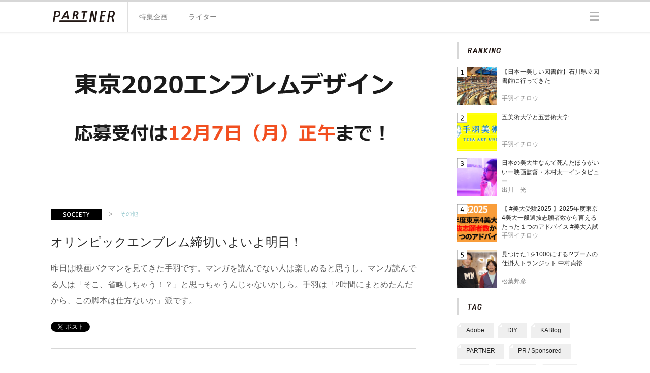

--- FILE ---
content_type: text/html; charset=UTF-8
request_url: https://partner-web.jp/article/?id=594
body_size: 43989
content:
<!DOCTYPE HTML>
<html lang="ja-JP">
<head>
	<meta charset="UTF-8">
	<title>
			オリンピックエンブレム締切いよいよ明日！
		</title>
<!-- Google Tag Manager -->
<script>(function(w,d,s,l,i){w[l]=w[l]||[];w[l].push({'gtm.start':
new Date().getTime(),event:'gtm.js'});var f=d.getElementsByTagName(s)[0],
j=d.createElement(s),dl=l!='dataLayer'?'&l='+l:'';j.async=true;j.src=
'https://www.googletagmanager.com/gtm.js?id='+i+dl;f.parentNode.insertBefore(j,f);
})(window,document,'script','dataLayer','GTM-KVXWDD9');</script>
<!-- End Google Tag Manager -->
	<meta name="description" content="PARTNERは、美大生とその卒業生のための、アート・デザイン・ものづくり・展覧会・映像・DIY・ハンドメイド・ファッション・イラスト・漫画など、クリエイティブにまつわるARTSYな情報が集まるメディアです。クリエイティブに関わる人に役立つ情報を、全国・世界中のライターとともに発信しています。">
	<meta name="keywords" content="">
	<meta property="og:url" content="https://partner-web.jp/article/?id=594">
	<meta property="og:type" content="website">

	
			<meta property="og:title" content="オリンピックエンブレム締切いよいよ明日！">
	
		<meta property="og:description" content="昨日は映画バクマンを見てきた手羽です。マンガを読んでない人は楽しめると思うし、マンガ読んでる人は「そこ、省略しちゃう！？」と思っちゃうんじゃないかしら。手羽は「2時間にまとめたんだから、この脚本は仕方ないか」派です。">
		
						<meta property="og:image" content="https://partner-web.jp/image/main.php?id=594">
			


	<meta property="fb:app_id" content="801704026544629">
	<link rel="shortcut icon" type="image/x-icon" href="">
	<link rel="icon" type="image/png" href="">
	<link rel="apple-touch-icon" sizes="57x57" href="/image/favicons/apple-touch-icon-57x57.png">
	<link rel="apple-touch-icon" sizes="114x114" href="/image/favicons/apple-touch-icon-114x114.png">
	<link rel="apple-touch-icon" sizes="72x72" href="/image/favicons/apple-touch-icon-72x72.png">
	<link rel="apple-touch-icon" sizes="144x144" href="/image/favicons/apple-touch-icon-144x144.png">
	<link rel="apple-touch-icon" sizes="60x60" href="/image/favicons/apple-touch-icon-60x60.png">
	<link rel="apple-touch-icon" sizes="120x120" href="/image/favicons/apple-touch-icon-120x120.png">
	<link rel="apple-touch-icon" sizes="76x76" href="/image/favicons/apple-touch-icon-76x76.png">
	<link rel="apple-touch-icon" sizes="152x152" href="/image/favicons/apple-touch-icon-152x152.png">
	<link rel="apple-touch-icon" sizes="180x180" href="/image/favicons/apple-touch-icon-180x180.png">
	<link rel="icon" type="image/png" href="/image/favicons/favicon-192x192.png" sizes="192x192">
	<link rel="icon" type="image/png" href="/image/favicons/favicon-160x160.png" sizes="160x160">
	<link rel="icon" type="image/png" href="/image/favicons/favicon-96x96.png" sizes="96x96">
	<link rel="icon" type="image/png" href="/image/favicons/favicon-16x16.png" sizes="16x16">
	<link rel="icon" type="image/png" href="/image/favicons/favicon-32x32.png" sizes="32x32">
	<meta name="msapplication-TileColor" content="#ffffff">
	<meta name="msapplication-TileImage" content="/image/favicons/mstile-144x144.png">

	<script type="text/javascript" src="/js/common/modernizr-2.5.3.min.js"></script>
	

<link href="/css/pc/article.css" rel="stylesheet" type="text/css">
</head>

	<body id="top" class="article-page">

<!-- Google Tag Manager (noscript) -->
<noscript><iframe src="https://www.googletagmanager.com/ns.html?id=GTM-KVXWDD9"
height="0" width="0" style="display:none;visibility:hidden"></iframe></noscript>
<!-- End Google Tag Manager (noscript) -->

<header id="header" class="is-p-abso is-zi_2">
	<div class="h-bg">
		<div class="h-inner is-layout is-cf">

			<h1 class="h-logo is-fl"><a href="/" class="h-logo-link is-sprite">PARTNER</a></h1>

			<ul class="h-gnav is-fl is-cf is-font-size_14">
		
				<li class="h-gnav-list_01 h-gnav-list is-fl is-p-rela">
					<a href="/special/" class="h-gnav-link_01 h-gnav-link is-block is-txt-align">
						<span class="h-gnav-link-in_01 h-gnav-link-in">特集企画</span>
						<span class="h-gnav-link-active is-p-abso"></span>
					</a>
				</li>

				<li class="h-gnav-list_02 h-gnav-list is-fl is-p-rela">
					<a href="/writer/" class="h-gnav-link_02 h-gnav-link is-block is-txt-align">
						<span class="h-gnav-link-in_02 h-gnav-link-in">ライター</span>
						<span class="h-gnav-link-active is-p-abso"></span>
					</a>
				</li>

			</ul>

			<button class="h-hamburger h-menu-btn is-sprite is-fr">三</button>
			<button class="h-menu-close h-menu-btn is-sprite is-fr hide-menu-btn">×</button>

			<!--<div class="h-search is-fr is-sprite is-no-txt-indent">
				<input class="h-search-txt is-font-size_16 is-block" type="search" name="search" size="18">
			</div>-->

		<!-- /h-inner --></div>
	<!-- /h-bg --></div>
<!-- /header --></header>

<div class="h-gnav-menu-wrap is-layout is-p-rela is-zi_1 is-font-size_14">
	<ul class="h-gnav-menu is-p-abso">
		<li class="h-gnav-m-list_01 h-gnav-m-list">
			<a href="/about_this_site/" class="h-gnav-m-link_01 h-gnav-m-link is-block">
				<span class="h-gnav-m-link-in is-block">このサイトについて</span>
			</a>
		</li>
		<li class="h-gnav-m-list_02 h-gnav-m-list">
			<a href="https://cekai.jp/" target="_blank" rel="noopener noreferrer" class="h-gnav-m-link_02 h-gnav-m-link is-block">
				<span class="h-gnav-m-link-in is-block">運営会社</span>
			</a>
		</li>
		
		<li class="h-gnav-m-list_03 h-gnav-m-list">
			<a href="/contact/" class="h-gnav-m-link_04 h-gnav-m-link is-block">
				<span class="h-gnav-m-link-in is-block">お問い合わせ</span>
			</a>
		</li>
<!--
		<li class="h-gnav-m-list_03 h-gnav-m-list">
			<a href="/pp/" class="h-gnav-m-link_03 h-gnav-m-link is-block">
				<span class="h-gnav-m-link-in is-block">プライバシーポリシー</span>
			</a>
		</li>
-->

<!--
		<li class="h-gnav-m-list_05 h-gnav-m-list">
			<a href="/free_magazine/" class="h-gnav-m-link_05 h-gnav-m-link is-block">
				<span class="h-gnav-m-link-in is-block">フリーマガジン</span>
			</a>
		</li>
-->
	</ul>
</div>


	<div id="container" class="is-layout is-cf">
		<div class="c-main is-fl">
			<div class="c-main-visual">
							<img src="/image/main.php?id=594" class="c-main-img" width="720" height="320">
						<!-- /c-main-visual --></div>

			
			<div class="c-fp-area is-cf">
				<ul class="c-fp is-cf is-fl">
					<li class="c-fp-list_01 c-fp-list is-fl"><a href="#" class="c-fp-cate com-cate_07 is-sprite">UNIVERSITY</a></li>
					<li class="c-fp-list_02 c-fp-list is-fl"><span class="c-fp-arrow is-sprite">></span></li>
					<li class="c-fp-list_03 c-fp-list is-fl is-last-list_r"><a href="#" class="c-fp-sub-cate is-block is-font-size_12 com-txt-link">その他</a></li>
				</ul>

				<ul class="c-status is-cf is-fl">
					

					

				</ul>
			<!-- /c-fp-area --></div>

			
			<h1 class="c-ttl is-font-size_24 is-fontW_400">
				オリンピックエンブレム締切いよいよ明日！
			</h1>


			

			<h2 class="c-lead is-font-size_16 is-fontW_300">
				昨日は映画バクマンを見てきた手羽です。マンガを読んでない人は楽しめると思うし、マンガ読んでる人は「そこ、省略しちゃう！？」と思っちゃうんじゃないかしら。手羽は「2時間にまとめたんだから、この脚本は仕方ないか」派です。
			</h2>

			<div class="c-sns-area">
				<ul class="c-sns is-cf">
					
					<!-- /tw -->
					<li class="c-sns-list_01 c-sns-list is-fl">
						<a href="https://twitter.com/share" class="twitter-share-button" data-url="https://partner-web.jp/article/?id=594">Tweet</a>
<script>!function(d,s,id){var js,fjs=d.getElementsByTagName(s)[0],p=/^http:/.test(d.location)?'http':'https';if(!d.getElementById(id)){js=d.createElement(s);js.id=id;js.src=p+'://platform.twitter.com/widgets.js';fjs.parentNode.insertBefore(js,fjs);}}(document, 'script', 'twitter-wjs');</script>
					</li>
					
					<!-- /fb -->
					<li class="c-sns-list_02 c-sns-list is-fl">
						<iframe src="//www.facebook.com/plugins/like.php?href=https%3A%2F%2Fpartner-web.jp%2F/article/?id=594&amp;width&amp;layout=button_count&amp;action=like&amp;show_faces=false&amp;share=false&amp;height=21&amp;appId=801704026544629" scrolling="no" frameborder="0" style="border:none; overflow:hidden; height:21px;" allowTransparency="true"></iframe>
					</li>
					


					<!-- /hatebu+ -->
					<li class="c-sns-list_04 c-sns-list is-fl">
						<a href="http://b.hatena.ne.jp/entry/https://partner-web.jp/article/?id=594" class="hatena-bookmark-button" data-hatena-bookmark-title="PARTNER -全国・世界をつなぐ美大生のウェブメディア-" data-hatena-bookmark-layout="standard-balloon" data-hatena-bookmark-lang="ja" title="このエントリーをはてなブックマークに追加"><img src="https://b.st-hatena.com/images/entry-button/button-only@2x.png" alt="このエントリーをはてなブックマークに追加" width="20" height="20" style="border: none;" /></a><script type="text/javascript" src="https://b.st-hatena.com/js/bookmark_button.js" charset="utf-8" async="async"></script>
					</li>

				</ul>
			<!-- /c-sns-area --></div>

			<div class="c-main-article">
							<div class="c-type-txt-only c-type">

					<div class="c-type-txt-area is-font-size_16">
						<p class="c-type-txt">エンブレム関係の話題はマメに拾ってましたが、<br />
<font size="+1"><b>■<a href="https://partner-web.jp/article/?id=261" target="_blank">2020年東京五輪公式エンブレムと美大</a></b></font><br />
<font size="+1"><b>■<a href="https://partner-web.jp/article/?id=350" target="_blank">過去の五輪エンブレムを調べてみた</a></b></font><br />
<font size="+1"><b>■<a href="https://partner-web.jp/article/?id=441" target="_blank">新エンブレム応募要項（案）発表 </a></b></font><br />
<font size="+1"><b>■<a href="https://partner-web.jp/article/?id=483" target="_blank">エンブレムデザインFAQから考える <br />
</a></b></font><br />
<br />
肝心なところですっかり忘れてました。<br />
<br />
<font color="red">エンブレムの申し込みは明日までです</font>（汗）<br />
<font size="+2"><b>■<a href="https://tokyo2020.jp/jp/emblem-selection/" target="_blank">エンブレム選考特設ページ 東京2020エンブレム</a></b></font><br />
いろいろありますけど、美大生の皆さんはとりあえず申し込んでおきませんか？<br />
次のチャンスは生きてるうちにもう一回あるかないかですし、「応募見込み件数1万件以上」は決して多い数字ではなく。<br />
ジャンボ宝くじの当選確率なんて約1000万分の1ですよ。運ではなく（運もあると思うけど）実力が反映されることも思えば、宝くじ買うより1000倍以上現実的です。<br />
<br />
<br />
では、申し込みページをチェックしてみましょう。</p>
					<!-- /c-type-txt-area --></div>

				<!-- /c-type-txt-only --></div>				<div class="c-type-pic_full c-type">
					<div class="c-type-pic-area">
							 <img src="/image/record1.php?id=7393" class="c-type-pic-img" width="700">
						
					</div>

					<div class="c-type-txt-area is-font-size_16">
						<p class="c-type-txt"></p>

					<!-- /c-type-txt-area --></div>

				<!-- /c-type-pic_full --></div>				<div class="c-type-txt-only c-type">

					<div class="c-type-txt-area is-font-size_16">
						<p class="c-type-txt">まずはメールを仮登録をします。<br />
届いたメールから申し込みページへいく流れ。（仮登録は1時間）<br />
　<br />
<br />
<br />
</p>
					<!-- /c-type-txt-area --></div>

				<!-- /c-type-txt-only --></div>				<div class="c-type-pic_full c-type">
					<div class="c-type-pic-area">
							 <img src="/image/record1.php?id=7395" class="c-type-pic-img" width="700">
						
					</div>

					<div class="c-type-txt-area is-font-size_16">
						<p class="c-type-txt"></p>

					<!-- /c-type-txt-area --></div>

				<!-- /c-type-pic_full --></div>				<div class="c-type-txt-only c-type">

					<div class="c-type-txt-area is-font-size_16">
						<p class="c-type-txt">そしたらすぐに本登録画面になるので、もろもろ情報を登録し、<br />
　<br />
　<br />
</p>
					<!-- /c-type-txt-area --></div>

				<!-- /c-type-txt-only --></div>				<div class="c-type-pic_full c-type">
					<div class="c-type-pic-area">
							 <img src="/image/record1.php?id=7397" class="c-type-pic-img" width="700">
						
					</div>

					<div class="c-type-txt-area is-font-size_16">
						<p class="c-type-txt"></p>

					<!-- /c-type-txt-area --></div>

				<!-- /c-type-pic_full --></div>				<div class="c-type-txt-only c-type">

					<div class="c-type-txt-area is-font-size_16">
						<p class="c-type-txt">いよいよデータをアップします。<br />
<br />
応募要項やオリンピックロゴ、テンプレートなどの一式はここから落とせますのでご利用ください。<br />
<font size="+2"><b>■<a href="http://emblem.tokyo2020.jp/jp/complete_set_jp.zip" target="_blank">応募関連資料一式</a></b></font>（zipファイル／1.6MB）<br />
<br />
これから応募しようと思ってる方へ。<br />
手羽の傾向分析を少しだけ。<br />
「桜や富士山みたいに日本を象徴するものを入れるべき」という声もありますが、過去のエンブレムを見ると、その国を思わせる、匂わせるイメージや冬季オリンピックだと雪をモチーフにしてるものもあるけど、名所とか直接的なモチーフをそのまま入れ込んだものは今まで一度もないようです。<br />
「直接的なモチーフ」といえば、千葉県いすみ市のマスコットキャラクター「<a href="http://maruchiba.jp/miryoku/character/28.html" target="_blank"><b>いすみん</b></a>」は、いすみ市の自慢できる梨、波、椿、稲穂、漁獲量日本一の伊勢海老、そしていすみ市の位置情報を全部いれこんだ欲張りなキャラクター。私は「いろいろ入れ込みすぎたんじゃないっすか・・」と思うんだけど、ゆるキャラ（R)とエンブレムは同じようなものだと思ってる人の方が日本は多いかもしれません。<br />
「モチーフをそのまま使わず匂わせる」という解釈と表現は、美術の訓練をある程度やってないと難しいことなのかもしれないし、逆に「匂わせる」という使い方では普通の人はわからないのかもしれない。難しいところですね。<br />
ぜひ美大生の皆さんは「浮世絵を連想させるようなもの」とか、そういうエンブレムをつくってもらえれば、と思ってます。そうしないと富士山と桜と日の丸と扇をゴチャゴチャ入れ込んだエンブレムが選ばれちゃいますよ・・。<br />
<br />
<br />
昔だと、中学校や高校の美術の時間に「みんなでエンブレム作ってみよう！」なんてことをやってクラスか学年でまとめて申し込んで盛り上がってたんじゃないかしら。<br />
ただ、今回はデジタル作成・デジタル申し込み限定。<br />
これってすんごく「美術＋情報」のいい教材になるはずだけど、現実的には・・・どうかな。<br />
<br />
といって、デジタル作成・デジタル申込は時間的・効率的にはそれしかないわけで、騒ぐ理由もなく。<br />
「幅広くって言いながら、パソコン使えない人は応募できない」と言ってるエアホッケー選手や「和紙の感覚はパソコン上では出せない」と言ってる方にはムサビ通信教育のパンフレットを送りたくなるわけで。<br />
<br />
<br />
<br />
その後の審査ステップです。<br />
恐らくこれが今後日本の「<b>開かれた公平性のあるデザイン公募の審査ステップ</b>」の基準になっていくはずなので、プロジェクトデザインの参考のために残しておきます。<br />
<br />
<font color="red" size="+1"><b>（１）形式要件のチェック１</b></font><br />
<b>制作条件のうち基本的な項目を満たさないものを選別</b><br />
●審査体制<br />
・事務局30名程度とし、１作品につき必ず２名の職員が確認。<br />
・２名の意見が一致したものを通過または落選とし、意見が分かれた場合は統括者が確認し判断をする。<br />
●日程：形式要件のチェック②と合わせて６日程度<br />
<br />
<br />
<font color="red" size="+1"><b>（２）形式要件のチェック２</b></font><br />
<b>他のマークと混同するおそれや公序良俗に反することが明らかなもの、一般的な図形のみで構成されているもの等を選別。</b><br />
●審査体制<br />
・事務局２名１組×４グループ（法律に詳しい委員や関係機関など専門家の助言を得る。）<br />
・３グループで、作品をチェック。<br />
・落選とされた作品について、さらに別グループがチェック。再確認することにより、誤審査を防ぐ。<br />
<br />
<br />
<font color="red" size="+1"><b>（３）デザインのチェック１</b></font><br />
<b>少人数複数のグループで、デザイン的な視点から審査。</b><br />
●審査体制<br />
・６～８名（デザインに詳しいエンブレム委員＋外部のデザイナー数名）×２グループ× 3日程度<br />
・１グループ６～８名が、１作品ずつ高精細モニターに投影された作品を審査。<br />
・それぞれが評価できる作品に審査員が投票し、一定の得票を得たものが通過。<br />
・デザインのチェック参加予定メンバー（50音順）<br />
今中博之、榎本了壱、柏木博、勝井三雄、田口亜季、但木敬一、田中里沙、中西元男、夏野剛、長谷川祐子、フミ・ササダ、松井冬子<br />
＊エンブレム委員会メンバー以外の審査メンバーについては後日アナウンス<br />
<br />
<br />
<font color="red" size="+1"><b>（４）デザインのチェック２</b></font><br />
<b>大人数１グループで、デザイン的な視点から審査。</b><br />
●審査体制<br />
・エンブレム委員15名程度１グループ×１～２日<br />
・15名程度のエンブレム委員が、１作品ずつ高精細モニターに投影された作品を審査。<br />
・それぞれが評価できる作品に審査員が投票。<br />
・投票数が上位の作品から、エンブレム委員会の審査時に十分な審査時間を確保できる程度までを選考。<br />
<br />
<br />
<br />
ここまでのステップで年内に100-200に絞り込み、年明けすぐにエンブレム委員会での本審査→国内・国際商標調査→エンブレム委員会での最終審査と進んでいきます。<br />
まだはっきりしてない部分もあり（「国民審査も入れるか？」とか）、12月8日にそれなりの発表があるようです。<br />
<br />
宮田学長、頑張ってください・・。</p>
					<!-- /c-type-txt-area --></div>

				<!-- /c-type-txt-only --></div>
			<!-- /c-main-article --></div>


			<div class="c-main-tag-area is-cf">
	
	<h3 class="c-main-ttl_tag com-ttl com-ttl_tag is-fl">
		<span class="c-main-tag-ttl-in com-ttl_tag-in com-ttl-in is-sprite">tag</span>
	</h3>
	
	<ul class="c-main-tag is-cf is-fl">
				<li class="c-main-tags com-main-tags is-fl">
			<a href="/tag/?t=56" class="com-tags-in is-font-size_12 is-block">
				<span class="com-tags-in-txt">Adobe</span>
			</a>
		</li>		<li class="c-main-tags com-main-tags is-fl">
			<a href="/tag/?t=85" class="com-tags-in is-font-size_12 is-block">
				<span class="com-tags-in-txt">グラフィック</span>
			</a>
		</li>		<li class="c-main-tags com-main-tags is-fl">
			<a href="/tag/?t=108" class="com-tags-in is-font-size_12 is-block">
				<span class="com-tags-in-txt">タイポグラフィ</span>
			</a>
		</li>		<li class="c-main-tags com-main-tags is-fl">
			<a href="/tag/?t=20" class="com-tags-in is-font-size_12 is-block">
				<span class="com-tags-in-txt"></span>
			</a>
		</li>
	</ul>

</div>
			<div class="c-main-sns-area">
	<ul class="c-main-sns is-cf">
		
	
		<li class="c-main-sns-list_01 c-main-sns-list is-fl">
			<iframe src="//www.facebook.com/plugins/share_button.php?href=http%3A%2F%2Fpartner-web.jp/article/?id=594" scrolling="no" frameborder="0" style="border:none; overflow:hidden;" allowTransparency="true"></iframe>
		</li>
	
		
		<li class="c-main-sns-list_02 c-main-sns-list is-fl">
			<iframe src="//www.facebook.com/plugins/like.php?href=https%3A%2F%2Fpartner-web.jp%2F/article/?id=594&&amp;width&amp;layout=box_count&amp;action=like&amp;show_faces=false&amp;share=false&amp;height=65&amp;appId=801704026544629" scrolling="no" frameborder="0" style="border:none; overflow:hidden; height:65px; width:80px;" allowTransparency="true"></iframe>
		</li>
		
		<li class="c-main-sns-list_02 c-main-sns-list is-fl">
			<a href="https://twitter.com/share" class="twitter-share-button" data-text="オリンピックエンブレム締切いよいよ明日！" data-lang="ja" data-count="vertical" data-url="https://partner-web.jp/article/?id=594">ツイート</a>
<script>!function(d,s,id){var js,fjs=d.getElementsByTagName(s)[0],p=/^http:/.test(d.location)?'http':'https';if(!d.getElementById(id)){js=d.createElement(s);js.id=id;js.src=p+'://platform.twitter.com/widgets.js';fjs.parentNode.insertBefore(js,fjs);}}(document, 'script', 'twitter-wjs');</script>
		</li>
		


		<li class="c-main-sns-list_04 c-main-sns-list is-fl">
			<a href="http://b.hatena.ne.jp/entry/https://partner-web.jp/article/?id=594" class="hatena-bookmark-button" data-hatena-bookmark-title="PARTNER -全国・世界をつなぐ美大生のウェブメディア-" data-hatena-bookmark-layout="vertical-balloon" data-hatena-bookmark-lang="ja" title="このエントリーをはてなブックマークに追加"><img src="https://b.st-hatena.com/images/entry-button/button-only@2x.png" alt="このエントリーをはてなブックマークに追加" width="20" height="20" style="border: none;" /></a><script type="text/javascript" src="https://b.st-hatena.com/js/bookmark_button.js" charset="utf-8" async="async"></script>
		</li>
	</ul>
</div>


			<div class="c-WR_st">

<h3 class="c-WR-ttl_oto c-WR-ttl is-sprite">OTONA WRITER</h3>

	<div class="c-WR-detail_st c-WR-detail is-cf">
		<img src="/image/writer_icon.php?id=41" class="c-WR-pic_st c-WR-pic is-block is-fl is-circle_90" width="90" height="90">

		<div class="c-WR-txt_st c-WR-txt is-fl">
			<h4 class="c-WR-name_st c-WR-name is-font-size_16 is-fontW_900">
				手羽イチロウ 
									/ teba ichiro
				
			</h4>
			
			

			<p class="c-WR-info_st c-WR-info is-font-size_14 is-fontW_100">【美大愛好家】
福岡県出身。武蔵野美術大学造形学部彫刻学科卒。
2003年より学生ブログサイト「ムサビコム」、2009年より「美大日記」を運営。2007年「ムサビ日記 -リアルな美大の日常を」を出版。三谷幸喜と浦沢直樹とみうらじゅんと羽海野チカとハイキュー！と合体変形ロボットとパシリムとムサビと美大が好きで、シャンプーはマシェリを20年愛用。理想の美大「手羽美術大学★」設立を目指し奮闘中。</p>

		</div>

	<!-- /c-ST-detail --></div>

	<div class="c-WR-link-area is-cf">
		<a href="/writer/?id=41" class="s-txt-link is-block is-cf is-fr com-txt-link is-font-size_14">
			<span class="com-link-arrow is-fl is-block">></span>
			<span class="com-txt-link-in is-fl is-block">このライターを知る</span>
		</a>
	</div>
	
</div>


			
<div class="c-articles-area_rec c-articles-area">

	<h3 class="c-main-ttl_rec c-main-ttl com-ttl com-ttl_rec">
		<span class="c-main-ttl-in_rec c-main-ttl-in is-block is-font-size_14">おすすめ記事</span>
	</h3>

	<ul class="c-articles_rec c-articles">
				<li class="c-articles-list_rec c-articles-list is-cf">
			<a href="/article/?id=2934" class="c-articles-thumb-link is-block com-link is-fl">
				<img src="/image/main.php?id=2934" class="c-articles-thumb_rec c-articles-thumb" width="90" height="90">
				<div class="com-link-hover-border_square is-p-abso"></div>
			</a>

			<div class="c-articles-txt-area is-fl">
				<h4 class="c-articles-ttl">
					<a href="/article/?id=2934" class="c-articles-ttl-link is-font-size_16 is-fontW_500 com-txt-link">【宇宙旅行のサービスデザインガイド】クリエイティブなイノベーションをクリッ...</a>
				</h4>
				<ul class="c-articles-wr is-cf">
					<li class="c-articles-wr-list_01 c-articles-wr-list is-fl">
						<a href="/writer/?id=41" class="c-articles-wr-icon">
							<img src="/image/writer_icon.php?id=41" class="c-articles-wr-icon-img is-circle_26" width="26" height="26">
						</a>
					</li>
					<li class="c-articles-wr-list_02 c-articles-wr-list is-fl">
						<a href="/writer/?id=41" class="c-articles-wr-link is-font-size_14 com-txt-link">
							手羽イチロウ
						</a>
					</li>

				</ul>

			</div>
		</li>		<li class="c-articles-list_rec c-articles-list is-cf">
			<a href="/article/?id=805" class="c-articles-thumb-link is-block com-link is-fl">
				<img src="/image/main.php?id=805" class="c-articles-thumb_rec c-articles-thumb" width="90" height="90">
				<div class="com-link-hover-border_square is-p-abso"></div>
			</a>

			<div class="c-articles-txt-area is-fl">
				<h4 class="c-articles-ttl">
					<a href="/article/?id=805" class="c-articles-ttl-link is-font-size_16 is-fontW_500 com-txt-link">厳選された画材にふれ、プロの技法を間近で学ぶ「T-Art Academy」...</a>
				</h4>
				<ul class="c-articles-wr is-cf">
					<li class="c-articles-wr-list_01 c-articles-wr-list is-fl">
						<a href="/writer/?id=90" class="c-articles-wr-icon">
							<img src="/image/writer_icon.php?id=90" class="c-articles-wr-icon-img is-circle_26" width="26" height="26">
						</a>
					</li>
					<li class="c-articles-wr-list_02 c-articles-wr-list is-fl">
						<a href="/writer/?id=90" class="c-articles-wr-link is-font-size_14 com-txt-link">
							PIGMENT
						</a>
					</li>

				</ul>

			</div>
		</li>		<li class="c-articles-list_rec c-articles-list is-cf">
			<a href="/article/?id=888" class="c-articles-thumb-link is-block com-link is-fl">
				<img src="/image/main.php?id=888" class="c-articles-thumb_rec c-articles-thumb" width="90" height="90">
				<div class="com-link-hover-border_square is-p-abso"></div>
			</a>

			<div class="c-articles-txt-area is-fl">
				<h4 class="c-articles-ttl">
					<a href="/article/?id=888" class="c-articles-ttl-link is-font-size_16 is-fontW_500 com-txt-link">牛の皮からできている!? 日本画の画材「膠（にかわ）」徹底解説！基礎編</a>
				</h4>
				<ul class="c-articles-wr is-cf">
					<li class="c-articles-wr-list_01 c-articles-wr-list is-fl">
						<a href="/writer/?id=90" class="c-articles-wr-icon">
							<img src="/image/writer_icon.php?id=90" class="c-articles-wr-icon-img is-circle_26" width="26" height="26">
						</a>
					</li>
					<li class="c-articles-wr-list_02 c-articles-wr-list is-fl">
						<a href="/writer/?id=90" class="c-articles-wr-link is-font-size_14 com-txt-link">
							PIGMENT
						</a>
					</li>

				</ul>

			</div>
		</li>
	</ul>
	
<!-- /c-articles_rec --></div>

			



		<!-- /c-main --></div>

		<div class="c-side is-fl">

			<!--
<div class="s-articles_pickup s-articles">

<h3 class="s-ttl_pickup s-ttl com-ttl">
	<span class="s-ttl-in s-ttl-in_pickup is-sprite">PICK UP!</span>
</h3>




<ul class="s-articles_pickup s-articles is-cf">
	<li class="s-articles-list_pickup s-articles-list is-cf">
		<a href="#" class="s-articles-thumb-link com-link is-fl">
			<img src="/image/pc/detail/article_thumb/thumb_pic_01.jpg" class="s-articles-thumb_pickup s-articles-thumb" width="75" height="75">
			<div class="com-link-hover-border_square is-p-abso"></div>
		</a>

		<div class="s-articles-txt-area is-fl">
			<h4 class="s-articles-ttl">
				<a href="#" class="s-articles-ttl-link is-font-size_12 is-fontW_300 com-txt-link">
					【アイデア】カリフォルニア干ばつの解決へ！「トイレにレンガ」で節水へ
				</a>
			</h4>
			<ul class="s-articles-wr is-cf">
			
				<li class="s-articles-wr-list_01 s-articles-wr-list is-fl">
					<a href="#" class="s-articles-wr-link is-font-size_12 com-txt-link">
						Yuichan
					</a>
				</li>
				<li class="s-articles-wr-list_02 s-articles-wr-list is-cf is-fr">
					<span class="s-articles-pv is-fl is-block is-font-size_12">
						4,230
					</span>
					<span class="s-articles-pv-icon s-pv-icon is-sprite is-fl">
						pv
					</span>
					
				</li>
			</ul>

		</div>
	</li>


	<li class="s-articles-list_pickup s-articles-list is-cf">
		<a href="#" class="s-articles-thumb-link com-link is-fl">
			<img src="/image/pc/detail/article_thumb/thumb_pic_02.jpg" class="s-articles-thumb_pickup s-articles-thumb" width="75" height="75">
			<div class="com-link-hover-border_square is-p-abso"></div>
		</a>

		<div class="s-articles-txt-area is-fl">
			<h4 class="s-articles-ttl">
				<a href="#" class="s-articles-ttl-link is-font-size_12 is-fontW_300 com-txt-link">
					【アイデア】カリフォルニア干ばつの解決へ！「トイレにレンガ」
				</a>
			</h4>
			<ul class="s-articles-wr is-cf">
			
				<li class="s-articles-wr-list_01 s-articles-wr-list is-fl">
					<a href="#" class="s-articles-wr-link is-font-size_12 com-txt-link">
						Yuichan
					</a>
				</li>
				<li class="s-articles-wr-list_02 s-articles-wr-list is-cf is-fr">
					<span class="s-articles-pv is-fl is-block is-font-size_12">
						4,230
					</span>
					<span class="s-articles-pv-icon s-pv-icon is-sprite is-fl">
						pv
					</span>
					
				</li>
			</ul>

		</div>
	</li>

	<li class="s-articles-list_pickup s-articles-list is-cf">
		<a href="#" class="s-articles-thumb-link com-link is-fl">
			<img src="/image/pc/detail/article_thumb/thumb_pic_03.jpg" class="s-articles-thumb_pickup s-articles-thumb" width="75" height="75">
			<div class="com-link-hover-border_square is-p-abso"></div>
		</a>

		<div class="s-articles-txt-area is-fl">
			<h4 class="s-articles-ttl">
				<a href="#" class="s-articles-ttl-link is-font-size_12 is-fontW_300 com-txt-link">
					【アイデア】カリフォルニア干ばつの解決へ！
				</a>
			</h4>
			<ul class="s-articles-wr is-cf">
			
				<li class="s-articles-wr-list_01 s-articles-wr-list is-fl">
					<a href="#" class="s-articles-wr-link is-font-size_12 com-txt-link">
						Yuichan
					</a>
				</li>
				<li class="s-articles-wr-list_02 s-articles-wr-list is-cf is-fr">
					<span class="s-articles-pv is-fl is-block is-font-size_12">
						4,230
					</span>
					<span class="s-articles-pv-icon s-pv-icon is-sprite is-fl">
						pv
					</span>
					
				</li>
			</ul>

		</div>
	</li>



</ul>

</div>


-->









			<div class="s-articles_rank s-articles">

	<h3 class="s-ttl_rank s-ttl com-ttl">
		<span class="s-ttl-in s-ttl-in_rank is-sprite">RANKING</span>
	</h3>


	<ul class="s-articles_rank s-articles is-cf">
				<li class="s-articles-list_rank s-articles-list is-cf">
			<a href="/article/?id=2801" class="s-articles-thumb-link com-link is-fl">
				<img src="/image/main.php?id=2801" class="s-articles-thumb_rank s-articles-thumb" width="75" height="75">
				<div class="com-link-hover-border_square is-p-abso"></div>
				<span class="s-articles-num_01 s-articles-num is-sprite is-p-abso">1</span>
			</a>
			<div class="s-articles-txt-area is-fl">
				<h4 class="s-articles-ttl">
					<a href="/article/?id=2801" class="s-articles-ttl-link is-font-size_12 is-fontW_300 com-txt-link">
						【日本一美しい図書館】石川県立図書館に行ってきた
					</a>
				</h4>
				<ul class="s-articles-wr is-cf">
					<li class="s-articles-wr-list_01 s-articles-wr-list is-fl">
						<a href="/writer/?id=41" class="s-articles-wr-link is-font-size_12 com-txt-link">
							手羽イチロウ
						</a>
					</li>
					<li class="s-articles-wr-list_02 s-articles-wr-list is-cf is-fr">
						<span class="s-articles-pv is-fl is-block is-font-size_12">
							12,324
						</span>
						<span class="s-articles-pv-icon s-pv-icon is-sprite is-fl">
							pv
						</span>
					</li>
				</ul>

			</div>
		</li>		<li class="s-articles-list_rank s-articles-list is-cf">
			<a href="/article/?id=134" class="s-articles-thumb-link com-link is-fl">
				<img src="/image/main.php?id=134" class="s-articles-thumb_rank s-articles-thumb" width="75" height="75">
				<div class="com-link-hover-border_square is-p-abso"></div>
				<span class="s-articles-num_02 s-articles-num is-sprite is-p-abso">2</span>
			</a>
			<div class="s-articles-txt-area is-fl">
				<h4 class="s-articles-ttl">
					<a href="/article/?id=134" class="s-articles-ttl-link is-font-size_12 is-fontW_300 com-txt-link">
						五美術大学と五芸術大学
					</a>
				</h4>
				<ul class="s-articles-wr is-cf">
					<li class="s-articles-wr-list_01 s-articles-wr-list is-fl">
						<a href="/writer/?id=41" class="s-articles-wr-link is-font-size_12 com-txt-link">
							手羽イチロウ
						</a>
					</li>
					<li class="s-articles-wr-list_02 s-articles-wr-list is-cf is-fr">
						<span class="s-articles-pv is-fl is-block is-font-size_12">
							11,029
						</span>
						<span class="s-articles-pv-icon s-pv-icon is-sprite is-fl">
							pv
						</span>
					</li>
				</ul>

			</div>
		</li>		<li class="s-articles-list_rank s-articles-list is-cf">
			<a href="/article/?id=1027" class="s-articles-thumb-link com-link is-fl">
				<img src="/image/main.php?id=1027" class="s-articles-thumb_rank s-articles-thumb" width="75" height="75">
				<div class="com-link-hover-border_square is-p-abso"></div>
				<span class="s-articles-num_03 s-articles-num is-sprite is-p-abso">3</span>
			</a>
			<div class="s-articles-txt-area is-fl">
				<h4 class="s-articles-ttl">
					<a href="/article/?id=1027" class="s-articles-ttl-link is-font-size_12 is-fontW_300 com-txt-link">
						日本の美大生なんて死んだほうがいいー映画監督・木村太一インタビュー
					</a>
				</h4>
				<ul class="s-articles-wr is-cf">
					<li class="s-articles-wr-list_01 s-articles-wr-list is-fl">
						<a href="/writer/?id=65" class="s-articles-wr-link is-font-size_12 com-txt-link">
							出川　光
						</a>
					</li>
					<li class="s-articles-wr-list_02 s-articles-wr-list is-cf is-fr">
						<span class="s-articles-pv is-fl is-block is-font-size_12">
							10,313
						</span>
						<span class="s-articles-pv-icon s-pv-icon is-sprite is-fl">
							pv
						</span>
					</li>
				</ul>

			</div>
		</li>		<li class="s-articles-list_rank s-articles-list is-cf">
			<a href="/article/?id=3270" class="s-articles-thumb-link com-link is-fl">
				<img src="/image/main.php?id=3270" class="s-articles-thumb_rank s-articles-thumb" width="75" height="75">
				<div class="com-link-hover-border_square is-p-abso"></div>
				<span class="s-articles-num_04 s-articles-num is-sprite is-p-abso">4</span>
			</a>
			<div class="s-articles-txt-area is-fl">
				<h4 class="s-articles-ttl">
					<a href="/article/?id=3270" class="s-articles-ttl-link is-font-size_12 is-fontW_300 com-txt-link">
						【 #美大受験2025 】2025年度東京4美大一般選抜志願者数から言えるたった１つのアドバイス  #美大入試
					</a>
				</h4>
				<ul class="s-articles-wr is-cf">
					<li class="s-articles-wr-list_01 s-articles-wr-list is-fl">
						<a href="/writer/?id=41" class="s-articles-wr-link is-font-size_12 com-txt-link">
							手羽イチロウ
						</a>
					</li>
					<li class="s-articles-wr-list_02 s-articles-wr-list is-cf is-fr">
						<span class="s-articles-pv is-fl is-block is-font-size_12">
							10,132
						</span>
						<span class="s-articles-pv-icon s-pv-icon is-sprite is-fl">
							pv
						</span>
					</li>
				</ul>

			</div>
		</li>		<li class="s-articles-list_rank s-articles-list is-cf">
			<a href="/article/?id=970" class="s-articles-thumb-link com-link is-fl">
				<img src="/image/main.php?id=970" class="s-articles-thumb_rank s-articles-thumb" width="75" height="75">
				<div class="com-link-hover-border_square is-p-abso"></div>
				<span class="s-articles-num_05 s-articles-num is-sprite is-p-abso">5</span>
			</a>
			<div class="s-articles-txt-area is-fl">
				<h4 class="s-articles-ttl">
					<a href="/article/?id=970" class="s-articles-ttl-link is-font-size_12 is-fontW_300 com-txt-link">
						見つけた1を1000にする!?ブームの仕掛人トランジット 中村貞裕
					</a>
				</h4>
				<ul class="s-articles-wr is-cf">
					<li class="s-articles-wr-list_01 s-articles-wr-list is-fl">
						<a href="/writer/?id=55" class="s-articles-wr-link is-font-size_12 com-txt-link">
							松葉邦彦
						</a>
					</li>
					<li class="s-articles-wr-list_02 s-articles-wr-list is-cf is-fr">
						<span class="s-articles-pv is-fl is-block is-font-size_12">
							9,559
						</span>
						<span class="s-articles-pv-icon s-pv-icon is-sprite is-fl">
							pv
						</span>
					</li>
				</ul>

			</div>
		</li>
	</ul>

<!-- /s-articles --></div>
			<div class="s-tag-area">
	<h3 class="s-ttl_rank s-ttl com-ttl">
		<span class="s-ttl-in com-ttl_tag-in is-sprite">tag</span>
	</h3>
	<ul class="s-main-tag is-cf">
		
				<li class="s-tags com-main-tags is-fl">
			<a href="/tag/?t=56" class="com-tags-in is-font-size_12 is-block">
				<span class="com-tags-in-txt">Adobe</span>
			</a>
		</li>
				<li class="s-tags com-main-tags is-fl">
			<a href="/tag/?t=43" class="com-tags-in is-font-size_12 is-block">
				<span class="com-tags-in-txt">DIY</span>
			</a>
		</li>
				<li class="s-tags com-main-tags is-fl">
			<a href="/tag/?t=101" class="com-tags-in is-font-size_12 is-block">
				<span class="com-tags-in-txt">KABlog</span>
			</a>
		</li>
				<li class="s-tags com-main-tags is-fl">
			<a href="/tag/?t=65" class="com-tags-in is-font-size_12 is-block">
				<span class="com-tags-in-txt">PARTNER</span>
			</a>
		</li>
				<li class="s-tags com-main-tags is-fl">
			<a href="/tag/?t=120" class="com-tags-in is-font-size_12 is-block">
				<span class="com-tags-in-txt">PR / Sponsored</span>
			</a>
		</li>
				<li class="s-tags com-main-tags is-fl">
			<a href="/tag/?t=96" class="com-tags-in is-font-size_12 is-block">
				<span class="com-tags-in-txt">ZINE</span>
			</a>
		</li>
				<li class="s-tags com-main-tags is-fl">
			<a href="/tag/?t=73" class="com-tags-in is-font-size_12 is-block">
				<span class="com-tags-in-txt">[English]</span>
			</a>
		</li>
				<li class="s-tags com-main-tags is-fl">
			<a href="/tag/?t=83" class="com-tags-in is-font-size_12 is-block">
				<span class="com-tags-in-txt">アジア</span>
			</a>
		</li>
				<li class="s-tags com-main-tags is-fl">
			<a href="/tag/?t=99" class="com-tags-in is-font-size_12 is-block">
				<span class="com-tags-in-txt">アニメーション</span>
			</a>
		</li>
				<li class="s-tags com-main-tags is-fl">
			<a href="/tag/?t=52" class="com-tags-in is-font-size_12 is-block">
				<span class="com-tags-in-txt">アプリ・ガジェット</span>
			</a>
		</li>
				<li class="s-tags com-main-tags is-fl">
			<a href="/tag/?t=76" class="com-tags-in is-font-size_12 is-block">
				<span class="com-tags-in-txt">アメリカ</span>
			</a>
		</li>
				<li class="s-tags com-main-tags is-fl">
			<a href="/tag/?t=118" class="com-tags-in is-font-size_12 is-block">
				<span class="com-tags-in-txt">アーティストインレジデンス</span>
			</a>
		</li>
				<li class="s-tags com-main-tags is-fl">
			<a href="/tag/?t=121" class="com-tags-in is-font-size_12 is-block">
				<span class="com-tags-in-txt">アートディレクター</span>
			</a>
		</li>
				<li class="s-tags com-main-tags is-fl">
			<a href="/tag/?t=68" class="com-tags-in is-font-size_12 is-block">
				<span class="com-tags-in-txt">アートフェア</span>
			</a>
		</li>
				<li class="s-tags com-main-tags is-fl">
			<a href="/tag/?t=107" class="com-tags-in is-font-size_12 is-block">
				<span class="com-tags-in-txt">イベント</span>
			</a>
		</li>
				<li class="s-tags com-main-tags is-fl">
			<a href="/tag/?t=97" class="com-tags-in is-font-size_12 is-block">
				<span class="com-tags-in-txt">イラスト</span>
			</a>
		</li>
				<li class="s-tags com-main-tags is-fl">
			<a href="/tag/?t=10" class="com-tags-in is-font-size_12 is-block">
				<span class="com-tags-in-txt">イラストレーター</span>
			</a>
		</li>
				<li class="s-tags com-main-tags is-fl">
			<a href="/tag/?t=116" class="com-tags-in is-font-size_12 is-block">
				<span class="com-tags-in-txt">インターンシップ</span>
			</a>
		</li>
				<li class="s-tags com-main-tags is-fl">
			<a href="/tag/?t=75" class="com-tags-in is-font-size_12 is-block">
				<span class="com-tags-in-txt">エディトリアル</span>
			</a>
		</li>
				<li class="s-tags com-main-tags is-fl">
			<a href="/tag/?t=90" class="com-tags-in is-font-size_12 is-block">
				<span class="com-tags-in-txt">オープンキャンパス</span>
			</a>
		</li>
	</ul>
		<div class="s-txt-link-area is-cf">
		<a href="/tag/" class="s-txt-link is-block is-cf is-fr com-txt-link is-font-size_14">
			<span class="com-link-arrow is-fl is-block">></span>
			<span class="com-txt-link-in is-fl is-block">一覧ページへ</span>
		</a>
	</div>
	</div>

			<div class="s-banner-area">
	<ul class="s-banner">
		
		
	</ul>
	
<!-- /s-banner-area --></div>

		<!-- /c-side --></div>

	<!-- /container --></div>


	<footer id="footer" class="is-layout">
	<div class="f-top-btn is-p-fix">
		<button class="f-top-btn-in is-sprite com-page-link" deta-link-p="html">top</button>
	</div>
	
	<div class="f-inner is-cf">
		<h1 class="f-logo is-fl"><a href="/" class="f-logo-link is-sprite">PARTNER</a></h1>
		<ul class="f-nav is-cf is-fl">
			<li class="f-nav-list_01 f-nav-list is-fl"><a href="/about_this_site/" class="f-nav-link is-font-size_12 is-block">このサイトについて</a></li>
			<li class="f-nav-list_01 f-nav-list is-fl"><a href="https://cekai.jp/" target="_blank" rel="noopener noreferrer" class="f-nav-link is-font-size_12 is-block">運営会社</a></li>
			
			
			<li class="f-nav-list_03 f-nav-list is-fl"><a href="/contact/" class="f-nav-link is-font-size_12 is-block">お問い合わせ</a></li>
			
		</ul>
		<small class="f-copy is-block is-font-size_12 is-fr">&copy;Copyright 2026 PARTNER All Right Reserved.</small>
	</div>
<!-- /footer --></footer>

<script>
  (function(i,s,o,g,r,a,m){i['GoogleAnalyticsObject']=r;i[r]=i[r]||function(){
  (i[r].q=i[r].q||[]).push(arguments)},i[r].l=1*new Date();a=s.createElement(o),
  m=s.getElementsByTagName(o)[0];a.async=1;a.src=g;m.parentNode.insertBefore(a,m)
  })(window,document,'script','//www.google-analytics.com/analytics.js','ga');

  ga('create', 'UA-4068860-1', 'auto');
  ga('send', 'pageview');

  ga('create', 'UA-111633606-1', 'auto', 'secondTracker');
  ga('secondTracker.send', 'pageview');

</script>
	




<script type="text/javascript" src="/js/pc/concat/top.js"></script>


</body>
</html>

--- FILE ---
content_type: text/html; charset=UTF-8
request_url: https://partner-web.jp/js/pc/article_data.php?c=0_0
body_size: 1233870
content:
{

	"article" : [
		{
			"category": "JOB",
			"subCategory": "仕事・職業",
			"ttl": "神山まるごと高専（仮称）がデザイン系専門科目の学校教員を追加募集開始！",
			"link": "/article/?id=2617",
			"imgPath": "/image/main.php?id=2617",
			"writer": "partner news",
			"wrLink": "/writer/?id=3",
			"wrIconPath": "/image/writer_icon.php?id=3",
			"pv": "7,871"

		},		{
			"category": "EVENT",
			"subCategory": "展覧会・展示",
			"ttl": "体と五感であそべる！学べる！アート・デザイン好きが大注目するスポット『君も博士に...",
			"link": "/article/?id=2569",
			"imgPath": "/image/main.php?id=2569",
			"writer": "partner guest",
			"wrLink": "/writer/?id=61",
			"wrIconPath": "/image/writer_icon.php?id=61",
			"pv": "7,455"

		},		{
			"category": "EVENT",
			"subCategory": "展覧会・展示",
			"ttl": "体と五感であそべる！学べる！アート・デザイン好きが大注目するスポット『君も博士に...",
			"link": "/article/?id=2571",
			"imgPath": "/image/main.php?id=2571",
			"writer": "partner guest",
			"wrLink": "/writer/?id=61",
			"wrIconPath": "/image/writer_icon.php?id=61",
			"pv": "7,458"

		},		{
			"category": "PERSON",
			"subCategory": "インタビュー",
			"ttl": "美大とか出た所で、ジョージになりたい① いつかフェスでたいス",
			"link": "/article/?id=2512",
			"imgPath": "/image/main.php?id=2512",
			"writer": "partner guest",
			"wrLink": "/writer/?id=61",
			"wrIconPath": "/image/writer_icon.php?id=61",
			"pv": "7,882"

		},		{
			"category": "PERSON",
			"subCategory": "インタビュー",
			"ttl": "自分で自分を大事にする。そこからはじまる私らしい作品づくり　陶芸家・川嶋理良",
			"link": "/article/?id=2457",
			"imgPath": "/image/main.php?id=2457",
			"writer": "ebichileco",
			"wrLink": "/writer/?id=73",
			"wrIconPath": "/image/writer_icon.php?id=73",
			"pv": "7,630"

		},		{
			"category": "PERSON",
			"subCategory": "インタビュー",
			"ttl": "忘れられたものに光をあて世の中に曝け出すことこそ編集者の使命",
			"link": "/article/?id=2451",
			"imgPath": "/image/main.php?id=2451",
			"writer": "松葉邦彦",
			"wrLink": "/writer/?id=55",
			"wrIconPath": "/image/writer_icon.php?id=55",
			"pv": "8,012"

		},		{
			"category": "PERSON",
			"subCategory": "インタビュー",
			"ttl": "その他大勢を気にしていても仕方がない、自分で道無き道を切り開いていく 松葉邦彦 ...",
			"link": "/article/?id=2341",
			"imgPath": "/image/main.php?id=2341",
			"writer": "松葉邦彦",
			"wrLink": "/writer/?id=55",
			"wrIconPath": "/image/writer_icon.php?id=55",
			"pv": "7,386"

		},		{
			"category": "PERSON",
			"subCategory": "インタビュー",
			"ttl": "その他大勢を気にしていても仕方がない、自分で道無き道を切り開いていく  松葉邦彦...",
			"link": "/article/?id=2340",
			"imgPath": "/image/main.php?id=2340",
			"writer": "松葉邦彦",
			"wrLink": "/writer/?id=55",
			"wrIconPath": "/image/writer_icon.php?id=55",
			"pv": "7,692"

		},		{
			"category": "EVENT",
			"subCategory": "展覧会・展示",
			"ttl": "「看板」を広義に捉え考察・探求するプロジェクト「超看板」、3年ぶりに開催",
			"link": "/article/?id=2117",
			"imgPath": "/image/main.php?id=2117",
			"writer": "partner news",
			"wrLink": "/writer/?id=3",
			"wrIconPath": "/image/writer_icon.php?id=3",
			"pv": "7,397"

		},		{
			"category": "PERSON",
			"subCategory": "活躍情報",
			"ttl": "深夜２時でも楽しかったから“イラスト”を仕事にした｜イラストレーター 川合翔子",
			"link": "/article/?id=2089",
			"imgPath": "/image/main.php?id=2089",
			"writer": "ebichileco",
			"wrLink": "/writer/?id=73",
			"wrIconPath": "/image/writer_icon.php?id=73",
			"pv": "7,497"

		},		{
			"category": "PLACE",
			"subCategory": "ロケ地",
			"ttl": "KAWSからアンディ・ウォーホルまで。マカオの街並みにアートが同居した新感覚の芸...",
			"link": "/article/?id=2075",
			"imgPath": "/image/main.php?id=2075",
			"writer": "partner official",
			"wrLink": "/writer/?id=4",
			"wrIconPath": "/image/writer_icon.php?id=4",
			"pv": "7,246"

		},		{
			"category": "LIFESTYLE",
			"subCategory": "住",
			"ttl": "ライゾマ齋藤精一氏 ✕ NOSIGNER太刀川英輔氏が登壇！クリエイティブの力で...",
			"link": "/article/?id=2064",
			"imgPath": "/image/main.php?id=2064",
			"writer": "partner news",
			"wrLink": "/writer/?id=3",
			"wrIconPath": "/image/writer_icon.php?id=3",
			"pv": "7,083"

		},		{
			"category": "EVENT",
			"subCategory": "展覧会・展示",
			"ttl": "SFF2019プレイベント「真夏のSFF2019」レポート",
			"link": "/article/?id=2057",
			"imgPath": "/image/main.php?id=2057",
			"writer": "SFF2019",
			"wrLink": "/writer/?id=103",
			"wrIconPath": "/image/writer_icon.php?id=103",
			"pv": "7,036"

		},		{
			"category": "PERSON",
			"subCategory": "インタビュー",
			"ttl": "空間デザインのプロ×美大生起業家が考える　人を魅了する空間の作り方",
			"link": "/article/?id=2042",
			"imgPath": "/image/main.php?id=2042",
			"writer": "partner official",
			"wrLink": "/writer/?id=4",
			"wrIconPath": "/image/writer_icon.php?id=4",
			"pv": "7,396"

		},		{
			"category": "PERSON",
			"subCategory": "インタビュー",
			"ttl": "サウスイースト・ロンドンにちらばる「物語的瞬間」のコレクション。石原海が語るロン...",
			"link": "/article/?id=2036",
			"imgPath": "/image/main.php?id=2036",
			"writer": "partner official",
			"wrLink": "/writer/?id=4",
			"wrIconPath": "/image/writer_icon.php?id=4",
			"pv": "7,274"

		},		{
			"category": "PERSON",
			"subCategory": "インタビュー",
			"ttl": "「映像の仕事がしたいなら、とにかく映像作品を見る」ストップモーションアニメーター...",
			"link": "/article/?id=2000",
			"imgPath": "/image/main.php?id=2000",
			"writer": "partner guest",
			"wrLink": "/writer/?id=61",
			"wrIconPath": "/image/writer_icon.php?id=61",
			"pv": "7,191"

		},		{
			"category": "CREATION",
			"subCategory": "スキル・技術",
			"ttl": "世田谷区の芸術アワード、生活デザイン部門が作品募集中。審査員に金森香氏と髙田唯氏",
			"link": "/article/?id=2001",
			"imgPath": "/image/main.php?id=2001",
			"writer": "partner news",
			"wrLink": "/writer/?id=3",
			"wrIconPath": "/image/writer_icon.php?id=3",
			"pv": "7,104"

		},		{
			"category": "EVENT",
			"subCategory": "展覧会・展示",
			"ttl": "東京ミッドタウン 夏のデジタルアートを手掛けるHAKUTENと考える、 「体験」...",
			"link": "/article/?id=1998",
			"imgPath": "/image/main.php?id=1998",
			"writer": "partner news",
			"wrLink": "/writer/?id=3",
			"wrIconPath": "/image/writer_icon.php?id=3",
			"pv": "7,201"

		},		{
			"category": "EVENT",
			"subCategory": "フェス",
			"ttl": "日本最大級のクリエイターの祭典「ハンドメイドインジャパンフェス」7月20〜21日...",
			"link": "/article/?id=1997",
			"imgPath": "/image/main.php?id=1997",
			"writer": "partner news",
			"wrLink": "/writer/?id=3",
			"wrIconPath": "/image/writer_icon.php?id=3",
			"pv": "7,286"

		},		{
			"category": "MONO",
			"subCategory": "その他のモノ",
			"ttl": "美大生が主人公の新小説『極彩色の食卓』",
			"link": "/article/?id=1984",
			"imgPath": "/image/main.php?id=1984",
			"writer": "partner news",
			"wrLink": "/writer/?id=3",
			"wrIconPath": "/image/writer_icon.php?id=3",
			"pv": "7,433"

		},		{
			"category": "JOB",
			"subCategory": "働き方",
			"ttl": "才能ある個人やスモールチームを応援するSTORES ASSIST PROGRAM...",
			"link": "/article/?id=1975",
			"imgPath": "/image/main.php?id=1975",
			"writer": "partner news",
			"wrLink": "/writer/?id=3",
			"wrIconPath": "/image/writer_icon.php?id=3",
			"pv": "7,057"

		},		{
			"category": "PERSON",
			"subCategory": "インタビュー",
			"ttl": "僕らがフリーペーパーを作る理由【出版団体ENJI】",
			"link": "/article/?id=1974",
			"imgPath": "/image/main.php?id=1974",
			"writer": "SFF2019",
			"wrLink": "/writer/?id=103",
			"wrIconPath": "/image/writer_icon.php?id=103",
			"pv": "7,231"

		},		{
			"category": "PERSON",
			"subCategory": "インタビュー",
			"ttl": "「IAM インスティテュート オブアート マルタランゲージプログラム」",
			"link": "/article/?id=1959",
			"imgPath": "/image/main.php?id=1959",
			"writer": "partner guest",
			"wrLink": "/writer/?id=61",
			"wrIconPath": "/image/writer_icon.php?id=61",
			"pv": "7,060"

		},		{
			"category": "UNIVERSITY",
			"subCategory": "サークル・部活",
			"ttl": "ZINEづくりを学ぶ「モリパス部」参加者募集。編集・デザイン・フォント・印刷・紙...",
			"link": "/article/?id=1945",
			"imgPath": "/image/main.php?id=1945",
			"writer": "partner news",
			"wrLink": "/writer/?id=3",
			"wrIconPath": "/image/writer_icon.php?id=3",
			"pv": "7,103"

		},		{
			"category": "UNIVERSITY",
			"subCategory": "サークル・部活",
			"ttl": "全国最大級の学生フリーペーパーの祭典としての自覚を。盛り上げるために、あなたが必...",
			"link": "/article/?id=1944",
			"imgPath": "/image/main.php?id=1944",
			"writer": "SFF2019",
			"wrLink": "/writer/?id=103",
			"wrIconPath": "/image/writer_icon.php?id=103",
			"pv": "7,160"

		},		{
			"category": "CREATION",
			"subCategory": "スキル・技術",
			"ttl": "世界が注目するアーティスト　ビリー・アイリッシュとアドビがコラボ！「When W...",
			"link": "/article/?id=1939",
			"imgPath": "/image/main.php?id=1939",
			"writer": "partner news",
			"wrLink": "/writer/?id=3",
			"wrIconPath": "/image/writer_icon.php?id=3",
			"pv": "7,115"

		},		{
			"category": "EVENT",
			"subCategory": "展覧会・展示",
			"ttl": "美大・芸大・映画専攻学生限定の映画試写会！「バースデー・ワンダーランド」",
			"link": "/article/?id=1938",
			"imgPath": "/image/main.php?id=1938",
			"writer": "partner news",
			"wrLink": "/writer/?id=3",
			"wrIconPath": "/image/writer_icon.php?id=3",
			"pv": "7,230"

		},		{
			"category": "EVENT",
			"subCategory": "展覧会・展示",
			"ttl": "「下水道」をテーマに大学生がZINEを制作。若者にもっと下水道の魅力を知ってほし...",
			"link": "/article/?id=1910",
			"imgPath": "/image/main.php?id=1910",
			"writer": "partner official",
			"wrLink": "/writer/?id=4",
			"wrIconPath": "/image/writer_icon.php?id=4",
			"pv": "7,146"

		},		{
			"category": "EVENT",
			"subCategory": "フェス",
			"ttl": "「デザイン×医療」ワークショップ開催！ デザインの力で課題にチャレンジ！「Ado...",
			"link": "/article/?id=1908",
			"imgPath": "/image/main.php?id=1908",
			"writer": "partner news",
			"wrLink": "/writer/?id=3",
			"wrIconPath": "/image/writer_icon.php?id=3",
			"pv": "7,122"

		},		{
			"category": "CREATION",
			"subCategory": "スキル・技術",
			"ttl": "アーティスト・イン・レジデンスを数多くの事例を交えて考える。AIT主催のイベント...",
			"link": "/article/?id=1855",
			"imgPath": "/image/main.php?id=1855",
			"writer": "partner official",
			"wrLink": "/writer/?id=4",
			"wrIconPath": "/image/writer_icon.php?id=4",
			"pv": "7,403"

		},		{
			"category": "EVENT",
			"subCategory": "展覧会・展示",
			"ttl": "【イベント参加者募集】 目撃せよ！アドビに選ばれし、大学生・高校生による公開プレ...",
			"link": "/article/?id=1875",
			"imgPath": "/image/main.php?id=1875",
			"writer": "partner news",
			"wrLink": "/writer/?id=3",
			"wrIconPath": "/image/writer_icon.php?id=3",
			"pv": "7,065"

		},		{
			"category": "PERSON",
			"subCategory": "インタビュー",
			"ttl": "制作者が語る！フリーペーパー・紙媒体の魅力–POLA【後編】",
			"link": "/article/?id=1814",
			"imgPath": "/image/main.php?id=1814",
			"writer": "SFF2019",
			"wrLink": "/writer/?id=103",
			"wrIconPath": "/image/writer_icon.php?id=103",
			"pv": "7,145"

		},		{
			"category": "PERSON",
			"subCategory": "インタビュー",
			"ttl": "熱量があるフリーペーパーは「生きている」!?ー OFP松江さん＆檜山さん対談【後...",
			"link": "/article/?id=1821",
			"imgPath": "/image/main.php?id=1821",
			"writer": "SFF2019",
			"wrLink": "/writer/?id=103",
			"wrIconPath": "/image/writer_icon.php?id=103",
			"pv": "7,009"

		},		{
			"category": "EVENT",
			"subCategory": "展覧会・展示",
			"ttl": "「フォントをミカタに」フォント好きの学生必見、モリサワ関連イベント！",
			"link": "/article/?id=1829",
			"imgPath": "/image/main.php?id=1829",
			"writer": "partner news",
			"wrLink": "/writer/?id=3",
			"wrIconPath": "/image/writer_icon.php?id=3",
			"pv": "7,084"

		},		{
			"category": "PERSON",
			"subCategory": "インタビュー",
			"ttl": "今の私たちに足りないもの、それは「熱量」ー OFP松江さん＆檜山さん対談【前編】",
			"link": "/article/?id=1820",
			"imgPath": "/image/main.php?id=1820",
			"writer": "SFF2019",
			"wrLink": "/writer/?id=103",
			"wrIconPath": "/image/writer_icon.php?id=103",
			"pv": "7,114"

		},		{
			"category": "PERSON",
			"subCategory": "インタビュー",
			"ttl": "制作者が語る！イノベーション・マガジン『WE/』の魅力　–POLA【前編】",
			"link": "/article/?id=1799",
			"imgPath": "/image/main.php?id=1799",
			"writer": "SFF2019",
			"wrLink": "/writer/?id=103",
			"wrIconPath": "/image/writer_icon.php?id=103",
			"pv": "7,097"

		},		{
			"category": "PERSON",
			"subCategory": "インタビュー",
			"ttl": "つくり手の体温が感じられる媒体だから。ー日本最大級のフリーペーパーイベント運営ス...",
			"link": "/article/?id=1809",
			"imgPath": "/image/main.php?id=1809",
			"writer": "partner official",
			"wrLink": "/writer/?id=4",
			"wrIconPath": "/image/writer_icon.php?id=4",
			"pv": "7,059"

		},		{
			"category": "UNIVERSITY",
			"subCategory": "課題",
			"ttl": "アッシュ・ペー・フランスが仕掛ける学生クリエイターのための新プロジェクト「TOK...",
			"link": "/article/?id=1805",
			"imgPath": "/image/main.php?id=1805",
			"writer": "partner official",
			"wrLink": "/writer/?id=4",
			"wrIconPath": "/image/writer_icon.php?id=4",
			"pv": "7,051"

		},		{
			"category": "EVENT",
			"subCategory": "フェス",
			"ttl": "現代アートの教育プログラムMADが企画！現代アート好きのための交流イベント「ミン...",
			"link": "/article/?id=1801",
			"imgPath": "/image/main.php?id=1801",
			"writer": "partner official",
			"wrLink": "/writer/?id=4",
			"wrIconPath": "/image/writer_icon.php?id=4",
			"pv": "7,086"

		},		{
			"category": "PERSON",
			"subCategory": "インタビュー",
			"ttl": "キンコン西野亮廣さんなど豪華審査員のコンテスト開催！「Rethink Creat...",
			"link": "/article/?id=1787",
			"imgPath": "/image/main.php?id=1787",
			"writer": "partner official",
			"wrLink": "/writer/?id=4",
			"wrIconPath": "/image/writer_icon.php?id=4",
			"pv": "7,047"

		},		{
			"category": "UNIVERSITY",
			"subCategory": "課題",
			"ttl": "  「編集の力」を学び実践するZINE制作のプログラム。テーマは、東京下水道の魅...",
			"link": "/article/?id=1778",
			"imgPath": "/image/main.php?id=1778",
			"writer": "partner news",
			"wrLink": "/writer/?id=3",
			"wrIconPath": "/image/writer_icon.php?id=3",
			"pv": "7,134"

		},		{
			"category": "EVENT",
			"subCategory": "フェス",
			"ttl": "“NO”も”YES”も、全てを包み込む場所だから。上野から始まるインクルーシブア...",
			"link": "/article/?id=1772",
			"imgPath": "/image/main.php?id=1772",
			"writer": "partner guest",
			"wrLink": "/writer/?id=61",
			"wrIconPath": "/image/writer_icon.php?id=61",
			"pv": "6,973"

		},		{
			"category": "PERSON",
			"subCategory": "インタビュー",
			"ttl": "「情熱を伝えるために大切なこと」ー只本屋・山田毅さん【後編】",
			"link": "/article/?id=1763",
			"imgPath": "/image/main.php?id=1763",
			"writer": "SFF2019",
			"wrLink": "/writer/?id=103",
			"wrIconPath": "/image/writer_icon.php?id=103",
			"pv": "7,012"

		},		{
			"category": "PERSON",
			"subCategory": "インタビュー",
			"ttl": " 「学生フリーペーパーの魅力」ー只本屋・山田毅さん【前編】",
			"link": "/article/?id=1760",
			"imgPath": "/image/main.php?id=1760",
			"writer": "SFF2019",
			"wrLink": "/writer/?id=103",
			"wrIconPath": "/image/writer_icon.php?id=103",
			"pv": "7,199"

		},		{
			"category": "SOCIETY",
			"subCategory": "ニュース",
			"ttl": "イラストやマンガの描き方が学べる「パルミー」、学割で月謝が半額に。",
			"link": "/article/?id=1754",
			"imgPath": "/image/main.php?id=1754",
			"writer": "partner official",
			"wrLink": "/writer/?id=4",
			"wrIconPath": "/image/writer_icon.php?id=4",
			"pv": "7,236"

		},		{
			"category": "JOB",
			"subCategory": "仕事・職業",
			"ttl": "就活、はじめの第一歩。サイバーエージェントが送る、インターンシップ体験談トークイ...",
			"link": "/article/?id=1740",
			"imgPath": "/image/main.php?id=1740",
			"writer": "partner official",
			"wrLink": "/writer/?id=4",
			"wrIconPath": "/image/writer_icon.php?id=4",
			"pv": "7,227"

		},		{
			"category": "EVENT",
			"subCategory": "展覧会・展示",
			"ttl": "現代アートコレクター・松葉邦彦のコレクション作品を公開！注目作家の新作披露も。",
			"link": "/article/?id=1747",
			"imgPath": "/image/main.php?id=1747",
			"writer": "partner news",
			"wrLink": "/writer/?id=3",
			"wrIconPath": "/image/writer_icon.php?id=3",
			"pv": "7,051"

		},		{
			"category": "CREATION",
			"subCategory": "スキル・技術",
			"ttl": "プロのグラフィックデザイナーが講師！「JAGDA SCHOOL」が今月関西で開講...",
			"link": "/article/?id=1746",
			"imgPath": "/image/main.php?id=1746",
			"writer": "partner news",
			"wrLink": "/writer/?id=3",
			"wrIconPath": "/image/writer_icon.php?id=3",
			"pv": "7,125"

		},		{
			"category": "PERSON",
			"subCategory": "インタビュー",
			"ttl": "ヨーロッパでも、彫刻ひとすじ！アート留学のリアルを語る—西永和輝さん",
			"link": "/article/?id=1737",
			"imgPath": "/image/main.php?id=1737",
			"writer": "partner official",
			"wrLink": "/writer/?id=4",
			"wrIconPath": "/image/writer_icon.php?id=4",
			"pv": "7,268"

		},		{
			"category": "PERSON",
			"subCategory": "インタビュー",
			"ttl": "海外留学で作品の方向性が180度変わった、人生のターニングポイント。—冨樫達彦さ...",
			"link": "/article/?id=1734",
			"imgPath": "/image/main.php?id=1734",
			"writer": "partner official",
			"wrLink": "/writer/?id=4",
			"wrIconPath": "/image/writer_icon.php?id=4",
			"pv": "7,382"

		},		{
			"category": "PERSON",
			"subCategory": "インタビュー",
			"ttl": "「個性的な社員ばかり！その全員がわたしの“師匠”」美大卒業生の仕事の選び方。野崎...",
			"link": "/article/?id=1720",
			"imgPath": "/image/main.php?id=1720",
			"writer": "partner official",
			"wrLink": "/writer/?id=4",
			"wrIconPath": "/image/writer_icon.php?id=4",
			"pv": "7,083"

		},		{
			"category": "UNIVERSITY",
			"subCategory": "課題",
			"ttl": "あたらしい駅機能・活用アイディアを募集！小田急「鶴川」駅のアイディアコンテスト実...",
			"link": "/article/?id=1718",
			"imgPath": "/image/main.php?id=1718",
			"writer": "partner news",
			"wrLink": "/writer/?id=3",
			"wrIconPath": "/image/writer_icon.php?id=3",
			"pv": "6,988"

		},		{
			"category": "UNIVERSITY",
			"subCategory": "課題",
			"ttl": "プラスティックの可能性を拓く新しいストーリーとデザインを募集！「Plastic ...",
			"link": "/article/?id=1717",
			"imgPath": "/image/main.php?id=1717",
			"writer": "partner news",
			"wrLink": "/writer/?id=3",
			"wrIconPath": "/image/writer_icon.php?id=3",
			"pv": "7,086"

		},		{
			"category": "PERSON",
			"subCategory": "インタビュー",
			"ttl": "「事業会社に飛び込む“勇気”」kurashiruのレシピ動画を手がける美大卒業生...",
			"link": "/article/?id=1709",
			"imgPath": "/image/main.php?id=1709",
			"writer": "partner official",
			"wrLink": "/writer/?id=4",
			"wrIconPath": "/image/writer_icon.php?id=4",
			"pv": "7,145"

		},		{
			"category": "UNIVERSITY",
			"subCategory": "課題",
			"ttl": "SonyのFESプロジェクトが新ディスプレイウォッチのデザインを募集！「機能価値...",
			"link": "/article/?id=1707",
			"imgPath": "/image/main.php?id=1707",
			"writer": "partner official",
			"wrLink": "/writer/?id=4",
			"wrIconPath": "/image/writer_icon.php?id=4",
			"pv": "7,169"

		},		{
			"category": "JOB",
			"subCategory": "仕事・職業",
			"ttl": "「ポートフォリオに大切な5つのこと」美大生のためのポートフォリオ勉強会レポート ...",
			"link": "/article/?id=1692",
			"imgPath": "/image/main.php?id=1692",
			"writer": "partner official",
			"wrLink": "/writer/?id=4",
			"wrIconPath": "/image/writer_icon.php?id=4",
			"pv": "7,217"

		},		{
			"category": "JOB",
			"subCategory": "仕事・職業",
			"ttl": "映像・ゲーム・広告業界就職志望者におくる「インターンシップ体験談トークイベント」...",
			"link": "/article/?id=1690",
			"imgPath": "/image/main.php?id=1690",
			"writer": "partner news",
			"wrLink": "/writer/?id=3",
			"wrIconPath": "/image/writer_icon.php?id=3",
			"pv": "7,140"

		},		{
			"category": "JOB",
			"subCategory": "仕事・職業",
			"ttl": "U25限定、次世代クリエイター発掘プログラム新設！「TRUNKER’S NEXT...",
			"link": "/article/?id=1686",
			"imgPath": "/image/main.php?id=1686",
			"writer": "partner news",
			"wrLink": "/writer/?id=3",
			"wrIconPath": "/image/writer_icon.php?id=3",
			"pv": "7,150"

		},		{
			"category": "PERSON",
			"subCategory": "インタビュー",
			"ttl": "「ポートフォリオづくりの基本って？」美大生のためのポートフォリオ勉強会レポート(...",
			"link": "/article/?id=1667",
			"imgPath": "/image/main.php?id=1667",
			"writer": "partner official",
			"wrLink": "/writer/?id=4",
			"wrIconPath": "/image/writer_icon.php?id=4",
			"pv": "7,135"

		},		{
			"category": "EVENT",
			"subCategory": "展覧会・展示",
			"ttl": "露出の期待大。原宿のビル外壁装飾を手がけてくれる美大生募集。",
			"link": "/article/?id=1670",
			"imgPath": "/image/main.php?id=1670",
			"writer": "partner news",
			"wrLink": "/writer/?id=3",
			"wrIconPath": "/image/writer_icon.php?id=3",
			"pv": "7,018"

		},		{
			"category": "JOB",
			"subCategory": "仕事・職業",
			"ttl": "美大のスキルは、もっと広い分野やイノベーションに使える—教育測定研究所×武蔵野美...",
			"link": "/article/?id=1665",
			"imgPath": "/image/main.php?id=1665",
			"writer": "partner official",
			"wrLink": "/writer/?id=4",
			"wrIconPath": "/image/writer_icon.php?id=4",
			"pv": "7,118"

		},		{
			"category": "JOB",
			"subCategory": "仕事・職業",
			"ttl": "第二回『美大生のためのポートフォリオ勉強会』参加者募集！",
			"link": "/article/?id=1654",
			"imgPath": "/image/main.php?id=1654",
			"writer": "partner news",
			"wrLink": "/writer/?id=3",
			"wrIconPath": "/image/writer_icon.php?id=3",
			"pv": "7,104"

		},		{
			"category": "JOB",
			"subCategory": "働き方",
			"ttl": "教育業界の転換期に、美大が輩出する「異星人」が活躍！？—教育測定研究所×武蔵野美...",
			"link": "/article/?id=1651",
			"imgPath": "/image/main.php?id=1651",
			"writer": "partner official",
			"wrLink": "/writer/?id=4",
			"wrIconPath": "/image/writer_icon.php?id=4",
			"pv": "7,143"

		},		{
			"category": "JOB",
			"subCategory": "会社",
			"ttl": "事業会社で活躍する美大生たち。ーサイバーエージェント若手デザイナー座談会",
			"link": "/article/?id=1646",
			"imgPath": "/image/main.php?id=1646",
			"writer": "partner official",
			"wrLink": "/writer/?id=4",
			"wrIconPath": "/image/writer_icon.php?id=4",
			"pv": "7,362"

		},		{
			"category": "EVENT",
			"subCategory": "展覧会・展示",
			"ttl": "PARTNERがきっかけで、表参道での個展『撮れたて野菜』が開催決定！農業カメラ...",
			"link": "/article/?id=1637",
			"imgPath": "/image/main.php?id=1637",
			"writer": "ebichileco",
			"wrLink": "/writer/?id=73",
			"wrIconPath": "/image/writer_icon.php?id=73",
			"pv": "7,189"

		},		{
			"category": "PERSON",
			"subCategory": "インタビュー",
			"ttl": "今の時代にふさわしい学びとは？能力測定とは？—教育測定研究所×武蔵野美術⼤学(1...",
			"link": "/article/?id=1634",
			"imgPath": "/image/main.php?id=1634",
			"writer": "partner official",
			"wrLink": "/writer/?id=4",
			"wrIconPath": "/image/writer_icon.php?id=4",
			"pv": "7,182"

		},		{
			"category": "JOB",
			"subCategory": "会社",
			"ttl": "美大生のためのポートフォリオ勉強会、参加者募集！",
			"link": "/article/?id=1636",
			"imgPath": "/image/main.php?id=1636",
			"writer": "partner news",
			"wrLink": "/writer/?id=3",
			"wrIconPath": "/image/writer_icon.php?id=3",
			"pv": "6,986"

		},		{
			"category": "EVENT",
			"subCategory": "展覧会・展示",
			"ttl": "美大生にも参加のチャンス！ U30枠が新設されたDESIGNART TOKYO ",
			"link": "/article/?id=1611",
			"imgPath": "/image/main.php?id=1611",
			"writer": "partner news",
			"wrLink": "/writer/?id=3",
			"wrIconPath": "/image/writer_icon.php?id=3",
			"pv": "6,992"

		},		{
			"category": "PERSON",
			"subCategory": "インタビュー",
			"ttl": "芸大美大起業家対談「これまでの10年、これからの10年」",
			"link": "/article/?id=1586",
			"imgPath": "/image/main.php?id=1586",
			"writer": "partner official",
			"wrLink": "/writer/?id=4",
			"wrIconPath": "/image/writer_icon.php?id=4",
			"pv": "7,081"

		},		{
			"category": "EVENT",
			"subCategory": "展覧会・展示",
			"ttl": "タマグラの卒業制作展「プロポーズ」が恵比寿で開催",
			"link": "/article/?id=1575",
			"imgPath": "/image/main.php?id=1575",
			"writer": "partner official",
			"wrLink": "/writer/?id=4",
			"wrIconPath": "/image/writer_icon.php?id=4",
			"pv": "7,080"

		},		{
			"category": "CREATION",
			"subCategory": "スキル・技術",
			"ttl": "才能ある学生クリエイターを支援。クマ財団の二期生、現在募集中。",
			"link": "/article/?id=1544",
			"imgPath": "/image/main.php?id=1544",
			"writer": "partner official",
			"wrLink": "/writer/?id=4",
			"wrIconPath": "/image/writer_icon.php?id=4",
			"pv": "7,137"

		},		{
			"category": "JOB",
			"subCategory": "働き方",
			"ttl": "「放課後PARTNER」第4弾！ゲスト：髙田唯さん",
			"link": "/article/?id=1535",
			"imgPath": "/image/main.php?id=1535",
			"writer": "partner official",
			"wrLink": "/writer/?id=4",
			"wrIconPath": "/image/writer_icon.php?id=4",
			"pv": "7,169"

		},		{
			"category": "CREATION",
			"subCategory": "スキル・技術",
			"ttl": "2020年、東京発。世界を驚かせるアイデアを募集【後編】",
			"link": "/article/?id=1529",
			"imgPath": "/image/main.php?id=1529",
			"writer": "partner official",
			"wrLink": "/writer/?id=4",
			"wrIconPath": "/image/writer_icon.php?id=4",
			"pv": "7,100"

		},		{
			"category": "CREATION",
			"subCategory": "スキル・技術",
			"ttl": "2020年、東京発。世界を驚かせるアイデアを募集【前編】",
			"link": "/article/?id=1528",
			"imgPath": "/image/main.php?id=1528",
			"writer": "partner official",
			"wrLink": "/writer/?id=4",
			"wrIconPath": "/image/writer_icon.php?id=4",
			"pv": "7,066"

		},		{
			"category": "CREATION",
			"subCategory": "スキル・技術",
			"ttl": "大原大次郎さんをゲストにフォントをテーマにしたワークショップ&amp;トークショー「字遊...",
			"link": "/article/?id=1520",
			"imgPath": "/image/main.php?id=1520",
			"writer": "partner official",
			"wrLink": "/writer/?id=4",
			"wrIconPath": "/image/writer_icon.php?id=4",
			"pv": "7,143"

		},		{
			"category": "CREATION",
			"subCategory": "スキル・技術",
			"ttl": "人気フォトグラファーに学ぶ！インスタ写真撮影WS参加者募集",
			"link": "/article/?id=1514",
			"imgPath": "/image/main.php?id=1514",
			"writer": "partner official",
			"wrLink": "/writer/?id=4",
			"wrIconPath": "/image/writer_icon.php?id=4",
			"pv": "7,036"

		},		{
			"category": "JOB",
			"subCategory": "働き方",
			"ttl": "PARTNER SCHOOL「街のトビラ」第3回開催！ゲスト：おかんめし。",
			"link": "/article/?id=1509",
			"imgPath": "/image/main.php?id=1509",
			"writer": "partner official",
			"wrLink": "/writer/?id=4",
			"wrIconPath": "/image/writer_icon.php?id=4",
			"pv": "7,143"

		},		{
			"category": "JOB",
			"subCategory": "働き方",
			"ttl": "「放課後PARTNER」第３弾！ゲスト：スマイルズ 野崎亙さん",
			"link": "/article/?id=1496",
			"imgPath": "/image/main.php?id=1496",
			"writer": "partner official",
			"wrLink": "/writer/?id=4",
			"wrIconPath": "/image/writer_icon.php?id=4",
			"pv": "7,099"

		},		{
			"category": "SOCIETY",
			"subCategory": "その他",
			"ttl": "大手飲料メーカー主催のデザインアイデアワークショップ参加者募集！",
			"link": "/article/?id=1492",
			"imgPath": "/image/main.php?id=1492",
			"writer": "partner official",
			"wrLink": "/writer/?id=4",
			"wrIconPath": "/image/writer_icon.php?id=4",
			"pv": "6,938"

		},		{
			"category": "JOB",
			"subCategory": "働き方",
			"ttl": "PARTNER SCHOOL「街のトビラ」第2回開催！ゲスト：多田純子さん",
			"link": "/article/?id=1478",
			"imgPath": "/image/main.php?id=1478",
			"writer": "partner official",
			"wrLink": "/writer/?id=4",
			"wrIconPath": "/image/writer_icon.php?id=4",
			"pv": "7,085"

		},		{
			"category": "JOB",
			"subCategory": "働き方",
			"ttl": "「放課後PARTNER」第二弾！ゲスト：岡室健さん",
			"link": "/article/?id=1469",
			"imgPath": "/image/main.php?id=1469",
			"writer": "partner official",
			"wrLink": "/writer/?id=4",
			"wrIconPath": "/image/writer_icon.php?id=4",
			"pv": "7,092"

		},		{
			"category": "PLACE",
			"subCategory": "カフェ",
			"ttl": "PARTNER×プラスコーヒーのプロジェクトがスタート！",
			"link": "/article/?id=1464",
			"imgPath": "/image/main.php?id=1464",
			"writer": "partner official",
			"wrLink": "/writer/?id=4",
			"wrIconPath": "/image/writer_icon.php?id=4",
			"pv": "7,137"

		},		{
			"category": "EVENT",
			"subCategory": "展覧会・展示",
			"ttl": "お茶のまち掛川がまるごとミュージアム「かけがわ茶エンナーレ」開催！",
			"link": "/article/?id=1462",
			"imgPath": "/image/main.php?id=1462",
			"writer": "partner news",
			"wrLink": "/writer/?id=3",
			"wrIconPath": "/image/writer_icon.php?id=3",
			"pv": "7,047"

		},		{
			"category": "JOB",
			"subCategory": "働き方",
			"ttl": "「PARTNER SCHOOL」から「街のトビラ」クラスがスタート！ ",
			"link": "/article/?id=1458",
			"imgPath": "/image/main.php?id=1458",
			"writer": "partner official",
			"wrLink": "/writer/?id=4",
			"wrIconPath": "/image/writer_icon.php?id=4",
			"pv": "7,209"

		},		{
			"category": "JOB",
			"subCategory": "働き方",
			"ttl": "美大生が授業よりもワクワクする放課後タイム、「放課後PARTNER」がスタート！",
			"link": "/article/?id=1447",
			"imgPath": "/image/main.php?id=1447",
			"writer": "partner official",
			"wrLink": "/writer/?id=4",
			"wrIconPath": "/image/writer_icon.php?id=4",
			"pv": "7,135"

		},		{
			"category": "SOCIETY",
			"subCategory": "ニュース",
			"ttl": "美大では教えてくれない、ものづくりの周辺を学ぶ「PARTNER SCHOOL」が...",
			"link": "/article/?id=1439",
			"imgPath": "/image/main.php?id=1439",
			"writer": "partner official",
			"wrLink": "/writer/?id=4",
			"wrIconPath": "/image/writer_icon.php?id=4",
			"pv": "7,093"

		},		{
			"category": "PERSON",
			"subCategory": "インタビュー",
			"ttl": "やんツーに聞く「文化庁メディア芸術祭に応募すべき理由」",
			"link": "/article/?id=1428",
			"imgPath": "/image/main.php?id=1428",
			"writer": "partner official",
			"wrLink": "/writer/?id=4",
			"wrIconPath": "/image/writer_icon.php?id=4",
			"pv": "7,192"

		},		{
			"category": "CREATION",
			"subCategory": "スキル・技術",
			"ttl": "ドイツでの経験から考える 「作品を評価してもらうためにすべきこと」",
			"link": "/article/?id=1426",
			"imgPath": "/image/main.php?id=1426",
			"writer": "Masaki Hagino",
			"wrLink": "/writer/?id=79",
			"wrIconPath": "/image/writer_icon.php?id=79",
			"pv": "7,106"

		},		{
			"category": "CREATION",
			"subCategory": "スキル・技術",
			"ttl": "BEYOND AWARD 2017映像部門アイデアソン in デジタルハリウッド",
			"link": "/article/?id=1418",
			"imgPath": "/image/main.php?id=1418",
			"writer": "partner official",
			"wrLink": "/writer/?id=4",
			"wrIconPath": "/image/writer_icon.php?id=4",
			"pv": "7,057"

		},		{
			"category": "CREATION",
			"subCategory": "スキル・技術",
			"ttl": "MONDO GROSSOのMVを募集。「MONDO GROSSO HACK」",
			"link": "/article/?id=1397",
			"imgPath": "/image/main.php?id=1397",
			"writer": "partner news",
			"wrLink": "/writer/?id=3",
			"wrIconPath": "/image/writer_icon.php?id=3",
			"pv": "7,027"

		},		{
			"category": "CREATION",
			"subCategory": "スキル・技術",
			"ttl": "デジタルファブリケーションの魅力を体験！　超初心者が「LOFT ＆ Fab Aw...",
			"link": "/article/?id=1403",
			"imgPath": "/image/main.php?id=1403",
			"writer": "partner official",
			"wrLink": "/writer/?id=4",
			"wrIconPath": "/image/writer_icon.php?id=4",
			"pv": "7,147"

		},		{
			"category": "PERSON",
			"subCategory": "インタビュー",
			"ttl": "美大で学んだアートと専門学校で学んだCGの力で、まだ見ぬ映像作品を作りたい —大...",
			"link": "/article/?id=1387",
			"imgPath": "/image/main.php?id=1387",
			"writer": "partner official",
			"wrLink": "/writer/?id=4",
			"wrIconPath": "/image/writer_icon.php?id=4",
			"pv": "7,110"

		},		{
			"category": "EVENT",
			"subCategory": "展覧会・展示",
			"ttl": "「課題をもらったドクメンタ」 ードクメンタ14 現地レポート",
			"link": "/article/?id=1395",
			"imgPath": "/image/main.php?id=1395",
			"writer": "partner guest",
			"wrLink": "/writer/?id=61",
			"wrIconPath": "/image/writer_icon.php?id=61",
			"pv": "7,046"

		},		{
			"category": "PERSON",
			"subCategory": "インタビュー",
			"ttl": "美大を休学してデジハリで培った専門性は、目標への近道だった —3DCGデザイナー...",
			"link": "/article/?id=1379",
			"imgPath": "/image/main.php?id=1379",
			"writer": "partner official",
			"wrLink": "/writer/?id=4",
			"wrIconPath": "/image/writer_icon.php?id=4",
			"pv": "7,262"

		},		{
			"category": "CREATION",
			"subCategory": "スキル・技術",
			"ttl": "デジハリに入ったら、これ！これからのデジタルクリエイションを考える講義に潜入！",
			"link": "/article/?id=1368",
			"imgPath": "/image/main.php?id=1368",
			"writer": "partner guest",
			"wrLink": "/writer/?id=61",
			"wrIconPath": "/image/writer_icon.php?id=61",
			"pv": "7,097"

		},		{
			"category": "CREATION",
			"subCategory": "スキル・技術",
			"ttl": "ふれて学べる、「本気のクリエイティブ」。真鍋大度氏によるデジハリ特別授業から見え...",
			"link": "/article/?id=1367",
			"imgPath": "/image/main.php?id=1367",
			"writer": "partner guest",
			"wrLink": "/writer/?id=61",
			"wrIconPath": "/image/writer_icon.php?id=61",
			"pv": "7,096"

		},		{
			"category": "PERSON",
			"subCategory": "インタビュー",
			"ttl": "描いても描いてもあきない。だったらずっと描けばいい。西島大介が語る制作を続けられ...",
			"link": "/article/?id=1142",
			"imgPath": "/image/main.php?id=1142",
			"writer": "出川　光",
			"wrLink": "/writer/?id=65",
			"wrIconPath": "/image/writer_icon.php?id=65",
			"pv": "7,148"

		},		{
			"category": "PERSON",
			"subCategory": "インタビュー",
			"ttl": " 俳優・村上淳が fxdul に”別注”したのはデイリーなモノとコラージュのコラ...",
			"link": "/article/?id=1077",
			"imgPath": "/image/main.php?id=1077",
			"writer": "出川　光",
			"wrLink": "/writer/?id=65",
			"wrIconPath": "/image/writer_icon.php?id=65",
			"pv": "7,123"

		},		{
			"category": "PERSON",
			"subCategory": "インタビュー",
			"ttl": "地域おこしとかは荷が重いよ、勝手に遊んでるだけだから—地層食堂・稲見朋子",
			"link": "/article/?id=1156",
			"imgPath": "/image/main.php?id=1156",
			"writer": "出川　光",
			"wrLink": "/writer/?id=65",
			"wrIconPath": "/image/writer_icon.php?id=65",
			"pv": "7,159"

		},		{
			"category": "PERSON",
			"subCategory": "活躍情報",
			"ttl": "タマグラ卒有志「謎のグラフィック展」の正体はポスターに込めた先生への愛だった。",
			"link": "/article/?id=1054",
			"imgPath": "/image/main.php?id=1054",
			"writer": "出川　光",
			"wrLink": "/writer/?id=65",
			"wrIconPath": "/image/writer_icon.php?id=65",
			"pv": "7,220"

		},		{
			"category": "PERSON",
			"subCategory": "インタビュー",
			"ttl": "作家一人でできることなんて限られているから、コミュニティ作りから始めてる　─現代...",
			"link": "/article/?id=1095",
			"imgPath": "/image/main.php?id=1095",
			"writer": "natsumiueno",
			"wrLink": "/writer/?id=40",
			"wrIconPath": "/image/writer_icon.php?id=40",
			"pv": "7,062"

		},		{
			"category": "PERSON",
			"subCategory": "インタビュー",
			"ttl": "日本の美大生なんて死んだほうがいいー映画監督・木村太一インタビュー",
			"link": "/article/?id=1027",
			"imgPath": "/image/main.php?id=1027",
			"writer": "出川　光",
			"wrLink": "/writer/?id=65",
			"wrIconPath": "/image/writer_icon.php?id=65",
			"pv": "10,313"

		},		{
			"category": "PERSON",
			"subCategory": "インタビュー",
			"ttl": "なんども描く点や線は、スケッチブックの上で踊るダンス。— Aokid",
			"link": "/article/?id=1155",
			"imgPath": "/image/main.php?id=1155",
			"writer": "出川　光",
			"wrLink": "/writer/?id=65",
			"wrIconPath": "/image/writer_icon.php?id=65",
			"pv": "7,036"

		},		{
			"category": "SOCIETY",
			"subCategory": "その他",
			"ttl": "ボツワナ・バスケット　〜幾何学模様で表現するアフリカの自然のかたち〜",
			"link": "/article/?id=1138",
			"imgPath": "/image/main.php?id=1138",
			"writer": "HiromiAme",
			"wrLink": "/writer/?id=98",
			"wrIconPath": "/image/writer_icon.php?id=98",
			"pv": "7,118"

		},		{
			"category": "PERSON",
			"subCategory": "インタビュー",
			"ttl": "ベルリン、「音楽以外何をして生計を立てているんですか」と聞かれない街。",
			"link": "/article/?id=1120",
			"imgPath": "/image/main.php?id=1120",
			"writer": "Sayaka Botanic",
			"wrLink": "/writer/?id=100",
			"wrIconPath": "/image/writer_icon.php?id=100",
			"pv": "7,235"

		},		{
			"category": "SOCIETY",
			"subCategory": "ニュース",
			"ttl": "【タマビTCL×ムサビVCP合同シンポ開催】クリエイティブなイノベーションをクリ...",
			"link": "/article/?id=3469",
			"imgPath": "/image/main.php?id=3469",
			"writer": "手羽イチロウ",
			"wrLink": "/writer/?id=41",
			"wrIconPath": "/image/writer_icon.php?id=41",
			"pv": "49"

		},		{
			"category": "UNIVERSITY",
			"subCategory": "学内イベント",
			"ttl": "ありがとう、ムサビ第1食堂シダックスさん #ホール #武蔵美 #ごちそうさまでし...",
			"link": "/article/?id=3468",
			"imgPath": "/image/main.php?id=3468",
			"writer": "手羽イチロウ",
			"wrLink": "/writer/?id=41",
			"wrIconPath": "/image/writer_icon.php?id=41",
			"pv": "381"

		},		{
			"category": "UNIVERSITY",
			"subCategory": "学内イベント",
			"ttl": "2025年度ムサビ卒業・修了制作展［鷹の台キャンパス］最終日に行ってきた #武蔵...",
			"link": "/article/?id=3467",
			"imgPath": "/image/main.php?id=3467",
			"writer": "手羽イチロウ",
			"wrLink": "/writer/?id=41",
			"wrIconPath": "/image/writer_icon.php?id=41",
			"pv": "720"

		},		{
			"category": "UNIVERSITY",
			"subCategory": "学内イベント",
			"ttl": "2025年度ムサビ卒業・修了制作展［鷹の台キャンパス］3日目に行ってきた #武蔵...",
			"link": "/article/?id=3466",
			"imgPath": "/image/main.php?id=3466",
			"writer": "手羽イチロウ",
			"wrLink": "/writer/?id=41",
			"wrIconPath": "/image/writer_icon.php?id=41",
			"pv": "736"

		},		{
			"category": "UNIVERSITY",
			"subCategory": "学内イベント",
			"ttl": "2025年度ムサビ卒業・修了制作展［鷹の台キャンパス］2日目に行ってきた #武蔵...",
			"link": "/article/?id=3465",
			"imgPath": "/image/main.php?id=3465",
			"writer": "手羽イチロウ",
			"wrLink": "/writer/?id=41",
			"wrIconPath": "/image/writer_icon.php?id=41",
			"pv": "738"

		},		{
			"category": "UNIVERSITY",
			"subCategory": "学内イベント",
			"ttl": "2025年度ムサビ卒業・修了制作展［鷹の台キャンパス］1日目に行ってきた #武蔵...",
			"link": "/article/?id=3464",
			"imgPath": "/image/main.php?id=3464",
			"writer": "手羽イチロウ",
			"wrLink": "/writer/?id=41",
			"wrIconPath": "/image/writer_icon.php?id=41",
			"pv": "1,200"

		},		{
			"category": "SOCIETY",
			"subCategory": "その他",
			"ttl": "【令和のいじめと「スタンド」】クリエイティブなイノベーションをクリップ、略して「...",
			"link": "/article/?id=3463",
			"imgPath": "/image/main.php?id=3463",
			"writer": "手羽イチロウ",
			"wrLink": "/writer/?id=41",
			"wrIconPath": "/image/writer_icon.php?id=41",
			"pv": "87"

		},		{
			"category": "UNIVERSITY",
			"subCategory": "学内イベント",
			"ttl": "【2025年度ムサビ卒業・修了制作展】学科別特設卒展サイトを紹介！ #武蔵美 #...",
			"link": "/article/?id=3462",
			"imgPath": "/image/main.php?id=3462",
			"writer": "手羽イチロウ",
			"wrLink": "/writer/?id=41",
			"wrIconPath": "/image/writer_icon.php?id=41",
			"pv": "489"

		},		{
			"category": "UNIVERSITY",
			"subCategory": "学内イベント",
			"ttl": "【1/15-18開催！】2025年度 武蔵野美術大学 卒業・修了制作展の10の質...",
			"link": "/article/?id=3461",
			"imgPath": "/image/main.php?id=3461",
			"writer": "手羽イチロウ",
			"wrLink": "/writer/?id=41",
			"wrIconPath": "/image/writer_icon.php?id=41",
			"pv": "470"

		},		{
			"category": "UNIVERSITY",
			"subCategory": "学内イベント",
			"ttl": "【1/15-18開催！】2025年度 武蔵野美術大学 卒業・修了制作展の10の質...",
			"link": "/article/?id=3460",
			"imgPath": "/image/main.php?id=3460",
			"writer": "手羽イチロウ",
			"wrLink": "/writer/?id=41",
			"wrIconPath": "/image/writer_icon.php?id=41",
			"pv": "640"

		},		{
			"category": "UNIVERSITY",
			"subCategory": "学内イベント",
			"ttl": "2025年度多摩美術大学卒業制作展・大学院修了制作展 A日程に行ってきた #多摩...",
			"link": "/article/?id=3459",
			"imgPath": "/image/main.php?id=3459",
			"writer": "手羽イチロウ",
			"wrLink": "/writer/?id=41",
			"wrIconPath": "/image/writer_icon.php?id=41",
			"pv": "526"

		},		{
			"category": "SOCIETY",
			"subCategory": "その他",
			"ttl": "【AI時代にデザインを学び意味は？】クリエイティブなイノベーションをクリップ、略...",
			"link": "/article/?id=3458",
			"imgPath": "/image/main.php?id=3458",
			"writer": "手羽イチロウ",
			"wrLink": "/writer/?id=41",
			"wrIconPath": "/image/writer_icon.php?id=41",
			"pv": "97"

		},		{
			"category": "EVENT",
			"subCategory": "展覧会・展示",
			"ttl": "【72校】2025年度 全国美術系大学・学部の卒業制作展一覧【2026年1月7日...",
			"link": "/article/?id=3457",
			"imgPath": "/image/main.php?id=3457",
			"writer": "手羽イチロウ",
			"wrLink": "/writer/?id=41",
			"wrIconPath": "/image/writer_icon.php?id=41",
			"pv": "202"

		},		{
			"category": "SOCIETY",
			"subCategory": "その他",
			"ttl": "手羽の一週間を振り返る #資さんうどん #アーティストカフェフクオカ #ヒルトッ...",
			"link": "/article/?id=3456",
			"imgPath": "/image/main.php?id=3456",
			"writer": "手羽イチロウ",
			"wrLink": "/writer/?id=41",
			"wrIconPath": "/image/writer_icon.php?id=41",
			"pv": "312"

		},		{
			"category": "SOCIETY",
			"subCategory": "その他",
			"ttl": "【あなたの知らないα世代】クリエイティブなイノベーションをクリップ、略して「クリ...",
			"link": "/article/?id=3455",
			"imgPath": "/image/main.php?id=3455",
			"writer": "手羽イチロウ",
			"wrLink": "/writer/?id=41",
			"wrIconPath": "/image/writer_icon.php?id=41",
			"pv": "153"

		},		{
			"category": "SOCIETY",
			"subCategory": "その他",
			"ttl": "【M-1ヤーレンズとヘラルボニーの関係】クリエイティブなイノベーションをクリップ...",
			"link": "/article/?id=3454",
			"imgPath": "/image/main.php?id=3454",
			"writer": "手羽イチロウ",
			"wrLink": "/writer/?id=41",
			"wrIconPath": "/image/writer_icon.php?id=41",
			"pv": "184"

		},		{
			"category": "SOCIETY",
			"subCategory": "その他",
			"ttl": "手羽の超個人的な2025年の出来事をランキング形式でまとめてみた【3位→1位編】...",
			"link": "/article/?id=3453",
			"imgPath": "/image/main.php?id=3453",
			"writer": "手羽イチロウ",
			"wrLink": "/writer/?id=41",
			"wrIconPath": "/image/writer_icon.php?id=41",
			"pv": "390"

		},		{
			"category": "SOCIETY",
			"subCategory": "ニュース",
			"ttl": "手羽の超個人的な2025年の出来事をランキング形式でまとめてみた【6位→4位編】...",
			"link": "/article/?id=3451",
			"imgPath": "/image/main.php?id=3451",
			"writer": "手羽イチロウ",
			"wrLink": "/writer/?id=41",
			"wrIconPath": "/image/writer_icon.php?id=41",
			"pv": "400"

		},		{
			"category": "SOCIETY",
			"subCategory": "ニュース",
			"ttl": "手羽の超個人的な2025年の出来事をランキング形式でまとめてみた【10位→7位編...",
			"link": "/article/?id=3449",
			"imgPath": "/image/main.php?id=3449",
			"writer": "手羽イチロウ",
			"wrLink": "/writer/?id=41",
			"wrIconPath": "/image/writer_icon.php?id=41",
			"pv": "403"

		},		{
			"category": "UNIVERSITY",
			"subCategory": "学内イベント",
			"ttl": "手羽の一週間を振り返る #NHKホール #無庵 #おそうじ本舗 #キャリア説明会",
			"link": "/article/?id=3450",
			"imgPath": "/image/main.php?id=3450",
			"writer": "手羽イチロウ",
			"wrLink": "/writer/?id=41",
			"wrIconPath": "/image/writer_icon.php?id=41",
			"pv": "364"

		},		{
			"category": "SOCIETY",
			"subCategory": "ニュース",
			"ttl": "【20年間・9億点のデータで読み解くファッション通販白書byZOZOTOWN】ク...",
			"link": "/article/?id=3448",
			"imgPath": "/image/main.php?id=3448",
			"writer": "手羽イチロウ",
			"wrLink": "/writer/?id=41",
			"wrIconPath": "/image/writer_icon.php?id=41",
			"pv": "178"

		},		{
			"category": "UNIVERSITY",
			"subCategory": "学内イベント",
			"ttl": "【第1回MUSABI短編映画祭開催！】ムサビネタまとめ20251217",
			"link": "/article/?id=3447",
			"imgPath": "/image/main.php?id=3447",
			"writer": "手羽イチロウ",
			"wrLink": "/writer/?id=41",
			"wrIconPath": "/image/writer_icon.php?id=41",
			"pv": "350"

		},		{
			"category": "UNIVERSITY",
			"subCategory": "学内イベント",
			"ttl": "【美大4年生必見】手羽の卒業制作アドバイス38ヶ条 #卒業・修了制作展 #卒展 ...",
			"link": "/article/?id=3446",
			"imgPath": "/image/main.php?id=3446",
			"writer": "手羽イチロウ",
			"wrLink": "/writer/?id=41",
			"wrIconPath": "/image/writer_icon.php?id=41",
			"pv": "199"

		},		{
			"category": "SOCIETY",
			"subCategory": "ニュース",
			"ttl": "【自動ロボット歯ブラシ】クリエイティブなイノベーションをクリップ、略して「クリク...",
			"link": "/article/?id=3445",
			"imgPath": "/image/main.php?id=3445",
			"writer": "手羽イチロウ",
			"wrLink": "/writer/?id=41",
			"wrIconPath": "/image/writer_icon.php?id=41",
			"pv": "178"

		},		{
			"category": "SOCIETY",
			"subCategory": "その他",
			"ttl": "手羽の一週間を振り返る #デザインの先生 #we+ #岩井俊雄 #森本千絵 #引...",
			"link": "/article/?id=3444",
			"imgPath": "/image/main.php?id=3444",
			"writer": "手羽イチロウ",
			"wrLink": "/writer/?id=41",
			"wrIconPath": "/image/writer_icon.php?id=41",
			"pv": "234"

		},		{
			"category": "EVENT",
			"subCategory": "展覧会・展示",
			"ttl": "【筑波大芸術50周年「明和電機の『梱包箱』展」開催】美大ニュースまとめ20251...",
			"link": "/article/?id=3443",
			"imgPath": "/image/main.php?id=3443",
			"writer": "手羽イチロウ",
			"wrLink": "/writer/?id=41",
			"wrIconPath": "/image/writer_icon.php?id=41",
			"pv": "390"

		},		{
			"category": "SOCIETY",
			"subCategory": "その他",
			"ttl": "名古屋・岐阜アート旅に行ってきた　#岐阜城 #岐阜駅前繊維問屋街 #養老天命反転...",
			"link": "/article/?id=3442",
			"imgPath": "/image/main.php?id=3442",
			"writer": "手羽イチロウ",
			"wrLink": "/writer/?id=41",
			"wrIconPath": "/image/writer_icon.php?id=41",
			"pv": "219"

		},		{
			"category": "SOCIETY",
			"subCategory": "ニュース",
			"ttl": "【留学生学費値上げ 早稲田大も検討】クリエイティブなイノベーションをクリップ、略...",
			"link": "/article/?id=3441",
			"imgPath": "/image/main.php?id=3441",
			"writer": "手羽イチロウ",
			"wrLink": "/writer/?id=41",
			"wrIconPath": "/image/writer_icon.php?id=41",
			"pv": "227"

		},		{
			"category": "UNIVERSITY",
			"subCategory": "学内イベント",
			"ttl": "手羽の1週間を振り返る #ジョンマスターオーガニック #建築学科オンライン説明会...",
			"link": "/article/?id=3440",
			"imgPath": "/image/main.php?id=3440",
			"writer": "手羽イチロウ",
			"wrLink": "/writer/?id=41",
			"wrIconPath": "/image/writer_icon.php?id=41",
			"pv": "376"

		},		{
			"category": "PLACE",
			"subCategory": "ロケ地",
			"ttl": "ドラマ「ひらやすみ」のファン・フェスティバルin阿佐ヶ谷と聖地巡礼してきた",
			"link": "/article/?id=3439",
			"imgPath": "/image/main.php?id=3439",
			"writer": "手羽イチロウ",
			"wrLink": "/writer/?id=41",
			"wrIconPath": "/image/writer_icon.php?id=41",
			"pv": "319"

		},		{
			"category": "SOCIETY",
			"subCategory": "ニュース",
			"ttl": "【Ichigaya Innovation Days 2025】クリエイティブなイ...",
			"link": "/article/?id=3438",
			"imgPath": "/image/main.php?id=3438",
			"writer": "手羽イチロウ",
			"wrLink": "/writer/?id=41",
			"wrIconPath": "/image/writer_icon.php?id=41",
			"pv": "251"

		},		{
			"category": "UNIVERSITY",
			"subCategory": "学内イベント",
			"ttl": "【最優秀賞決定!】日学・黒板アート甲子園®︎2025大会表彰式に行ってきた",
			"link": "/article/?id=3437",
			"imgPath": "/image/main.php?id=3437",
			"writer": "手羽イチロウ",
			"wrLink": "/writer/?id=41",
			"wrIconPath": "/image/writer_icon.php?id=41",
			"pv": "620"

		},		{
			"category": "UNIVERSITY",
			"subCategory": "学内イベント",
			"ttl": "手羽の1週間を振り返る #生きるキャンパス展 #八王子ガチャ #明和電気 #4美...",
			"link": "/article/?id=3436",
			"imgPath": "/image/main.php?id=3436",
			"writer": "手羽イチロウ",
			"wrLink": "/writer/?id=41",
			"wrIconPath": "/image/writer_icon.php?id=41",
			"pv": "562"

		},		{
			"category": "SOCIETY",
			"subCategory": "ニュース",
			"ttl": "【黒板アート甲子園2025表彰式を11/24配信】クリエイティブなイノベーション...",
			"link": "/article/?id=3435",
			"imgPath": "/image/main.php?id=3435",
			"writer": "手羽イチロウ",
			"wrLink": "/writer/?id=41",
			"wrIconPath": "/image/writer_icon.php?id=41",
			"pv": "294"

		},		{
			"category": "SOCIETY",
			"subCategory": "その他",
			"ttl": "【京都旅シリーズ４】京都国際マンガミュージアムに行ってきた",
			"link": "/article/?id=3434",
			"imgPath": "/image/main.php?id=3434",
			"writer": "手羽イチロウ",
			"wrLink": "/writer/?id=41",
			"wrIconPath": "/image/writer_icon.php?id=41",
			"pv": "554"

		},		{
			"category": "SOCIETY",
			"subCategory": "その他",
			"ttl": "【京都旅シリーズ３】立命館大学衣笠キャンパスのアート・デザイン学部棟（工事中）を...",
			"link": "/article/?id=3433",
			"imgPath": "/image/main.php?id=3433",
			"writer": "手羽イチロウ",
			"wrLink": "/writer/?id=41",
			"wrIconPath": "/image/writer_icon.php?id=41",
			"pv": "865"

		},		{
			"category": "EVENT",
			"subCategory": "展覧会・展示",
			"ttl": "【京都旅シリーズ２】国際アートフェア「Art Collaboration Kyo...",
			"link": "/article/?id=3432",
			"imgPath": "/image/main.php?id=3432",
			"writer": "手羽イチロウ",
			"wrLink": "/writer/?id=41",
			"wrIconPath": "/image/writer_icon.php?id=41",
			"pv": "531"

		},		{
			"category": "SOCIETY",
			"subCategory": "ニュース",
			"ttl": "【京都旅シリーズ１】日本能率協会主催「アートが切り拓く経営の未来」in京都に行っ...",
			"link": "/article/?id=3431",
			"imgPath": "/image/main.php?id=3431",
			"writer": "手羽イチロウ",
			"wrLink": "/writer/?id=41",
			"wrIconPath": "/image/writer_icon.php?id=41",
			"pv": "1,015"

		},		{
			"category": "SOCIETY",
			"subCategory": "ニュース",
			"ttl": "【万博跡地を勝手に提案】クリエイティブなイノベーションをクリップ、略して「クリク...",
			"link": "/article/?id=3430",
			"imgPath": "/image/main.php?id=3430",
			"writer": "手羽イチロウ",
			"wrLink": "/writer/?id=41",
			"wrIconPath": "/image/writer_icon.php?id=41",
			"pv": "258"

		},		{
			"category": "UNIVERSITY",
			"subCategory": "学内イベント",
			"ttl": "手羽の1週間を振り返る #グランクラス #小学3年生98名 #秋の火災予防運動週...",
			"link": "/article/?id=3429",
			"imgPath": "/image/main.php?id=3429",
			"writer": "手羽イチロウ",
			"wrLink": "/writer/?id=41",
			"wrIconPath": "/image/writer_icon.php?id=41",
			"pv": "617"

		},		{
			"category": "SOCIETY",
			"subCategory": "ニュース",
			"ttl": "【家庭用ヒューマノイドロボットが2万ドルで発売】クリエイティブなイノベーションを...",
			"link": "/article/?id=3428",
			"imgPath": "/image/main.php?id=3428",
			"writer": "手羽イチロウ",
			"wrLink": "/writer/?id=41",
			"wrIconPath": "/image/writer_icon.php?id=41",
			"pv": "312"

		},		{
			"category": "SOCIETY",
			"subCategory": "その他",
			"ttl": "コー・イノベーション大学（ #CoIU ）キャンパス予定地とFabCafe Hi...",
			"link": "/article/?id=3427",
			"imgPath": "/image/main.php?id=3427",
			"writer": "手羽イチロウ",
			"wrLink": "/writer/?id=41",
			"wrIconPath": "/image/writer_icon.php?id=41",
			"pv": "346"

		},		{
			"category": "PLACE",
			"subCategory": "ロケ地",
			"ttl": "【映画「君の名は。」聖地巡礼】飛騨古川に行ってきた",
			"link": "/article/?id=3426",
			"imgPath": "/image/main.php?id=3426",
			"writer": "手羽イチロウ",
			"wrLink": "/writer/?id=41",
			"wrIconPath": "/image/writer_icon.php?id=41",
			"pv": "321"

		},		{
			"category": "UNIVERSITY",
			"subCategory": "学内イベント",
			"ttl": "【石川県立図書館も】金沢美術工芸大学「美大祭2025-Pin-」に行ってきた！",
			"link": "/article/?id=3425",
			"imgPath": "/image/main.php?id=3425",
			"writer": "手羽イチロウ",
			"wrLink": "/writer/?id=41",
			"wrIconPath": "/image/writer_icon.php?id=41",
			"pv": "1,006"

		},		{
			"category": "SOCIETY",
			"subCategory": "その他",
			"ttl": "【地下1000mで天上の神秘を探る】スーパーカミオカンデに行ってきた",
			"link": "/article/?id=3424",
			"imgPath": "/image/main.php?id=3424",
			"writer": "手羽イチロウ",
			"wrLink": "/writer/?id=41",
			"wrIconPath": "/image/writer_icon.php?id=41",
			"pv": "300"

		},		{
			"category": "SOCIETY",
			"subCategory": "ニュース",
			"ttl": "【地味ハロウィン2025は11月2日!】クリエイティブなイノベーションをクリップ...",
			"link": "/article/?id=3423",
			"imgPath": "/image/main.php?id=3423",
			"writer": "手羽イチロウ",
			"wrLink": "/writer/?id=41",
			"wrIconPath": "/image/writer_icon.php?id=41",
			"pv": "366"

		},		{
			"category": "UNIVERSITY",
			"subCategory": "学内イベント",
			"ttl": "【世界で２つだけの女性のための美術大学】女子美術大学125周年記念式典に行ってき...",
			"link": "/article/?id=3422",
			"imgPath": "/image/main.php?id=3422",
			"writer": "手羽イチロウ",
			"wrLink": "/writer/?id=41",
			"wrIconPath": "/image/writer_icon.php?id=41",
			"pv": "1,003"

		},		{
			"category": "SOCIETY",
			"subCategory": "ニュース",
			"ttl": "NHK夜ドラ「ひらやすみ」に武蔵野美術大学が登場しますっ！ #ドラマひらやすみ ...",
			"link": "/article/?id=3421",
			"imgPath": "/image/main.php?id=3421",
			"writer": "手羽イチロウ",
			"wrLink": "/writer/?id=41",
			"wrIconPath": "/image/writer_icon.php?id=41",
			"pv": "4,813"

		},		{
			"category": "UNIVERSITY",
			"subCategory": "学内イベント",
			"ttl": "【10/28「ナラティブモデル」出版記念イベント開催】ムサビネタまとめ20251...",
			"link": "/article/?id=3420",
			"imgPath": "/image/main.php?id=3420",
			"writer": "手羽イチロウ",
			"wrLink": "/writer/?id=41",
			"wrIconPath": "/image/writer_icon.php?id=41",
			"pv": "495"

		},		{
			"category": "UNIVERSITY",
			"subCategory": "学内イベント",
			"ttl": "【最終日】ムサビ芸術祭2025「幻のサーカス団 Ars CIRCUS」に行ってき...",
			"link": "/article/?id=3419",
			"imgPath": "/image/main.php?id=3419",
			"writer": "手羽イチロウ",
			"wrLink": "/writer/?id=41",
			"wrIconPath": "/image/writer_icon.php?id=41",
			"pv": "722"

		},		{
			"category": "UNIVERSITY",
			"subCategory": "学内イベント",
			"ttl": "【２日目】ムサビ芸術祭2025「幻のサーカス団 Ars CIRCUS」に行ってき...",
			"link": "/article/?id=3418",
			"imgPath": "/image/main.php?id=3418",
			"writer": "手羽イチロウ",
			"wrLink": "/writer/?id=41",
			"wrIconPath": "/image/writer_icon.php?id=41",
			"pv": "855"

		},		{
			"category": "UNIVERSITY",
			"subCategory": "学内イベント",
			"ttl": "【初日】ムサビ芸術祭2025「幻のサーカス団 Ars CIRCUS」に行ってきた...",
			"link": "/article/?id=3417",
			"imgPath": "/image/main.php?id=3417",
			"writer": "手羽イチロウ",
			"wrLink": "/writer/?id=41",
			"wrIconPath": "/image/writer_icon.php?id=41",
			"pv": "814"

		},		{
			"category": "SOCIETY",
			"subCategory": "ニュース",
			"ttl": "【アイルランドで芸術家向けベーシックインカム正式導入】クリエイティブなイノベーシ...",
			"link": "/article/?id=3416",
			"imgPath": "/image/main.php?id=3416",
			"writer": "手羽イチロウ",
			"wrLink": "/writer/?id=41",
			"wrIconPath": "/image/writer_icon.php?id=41",
			"pv": "339"

		},		{
			"category": "UNIVERSITY",
			"subCategory": "学内イベント",
			"ttl": "武蔵野美術大学芸術祭2025「幻のサーカス団 Ars CIRCUS」は10/24...",
			"link": "/article/?id=3415",
			"imgPath": "/image/main.php?id=3415",
			"writer": "手羽イチロウ",
			"wrLink": "/writer/?id=41",
			"wrIconPath": "/image/writer_icon.php?id=41",
			"pv": "993"

		},		{
			"category": "EVENT",
			"subCategory": "展覧会・展示",
			"ttl": "多摩美術大学の新施設「BLUE CUBE」に潜入してきた",
			"link": "/article/?id=3413",
			"imgPath": "/image/main.php?id=3413",
			"writer": "手羽イチロウ",
			"wrLink": "/writer/?id=41",
			"wrIconPath": "/image/writer_icon.php?id=41",
			"pv": "722"

		},		{
			"category": "UNIVERSITY",
			"subCategory": "学内イベント",
			"ttl": "多摩美術大学90周年記念学内展と「メモリアルラウンジ」に行ってきた",
			"link": "/article/?id=3414",
			"imgPath": "/image/main.php?id=3414",
			"writer": "手羽イチロウ",
			"wrLink": "/writer/?id=41",
			"wrIconPath": "/image/writer_icon.php?id=41",
			"pv": "709"

		},		{
			"category": "UNIVERSITY",
			"subCategory": "学内イベント",
			"ttl": "【TAMABI BEYOND】多摩美術大学90周年式典・祝賀会に行ってきた",
			"link": "/article/?id=3412",
			"imgPath": "/image/main.php?id=3412",
			"writer": "手羽イチロウ",
			"wrLink": "/writer/?id=41",
			"wrIconPath": "/image/writer_icon.php?id=41",
			"pv": "934"

		},		{
			"category": "UNIVERSITY",
			"subCategory": "学内イベント",
			"ttl": "TAC創立30周年イベントに行ってきた＠東京経済大学",
			"link": "/article/?id=3411",
			"imgPath": "/image/main.php?id=3411",
			"writer": "手羽イチロウ",
			"wrLink": "/writer/?id=41",
			"wrIconPath": "/image/writer_icon.php?id=41",
			"pv": "566"

		},		{
			"category": "SOCIETY",
			"subCategory": "ニュース",
			"ttl": "【東京大学が2学部新設構想】クリエイティブなイノベーションをクリップ、略して「ク...",
			"link": "/article/?id=3410",
			"imgPath": "/image/main.php?id=3410",
			"writer": "手羽イチロウ",
			"wrLink": "/writer/?id=41",
			"wrIconPath": "/image/writer_icon.php?id=41",
			"pv": "341"

		},		{
			"category": "SOCIETY",
			"subCategory": "ニュース",
			"ttl": "【地方の小さな大学が、10年で志願者を5倍にした戦略】美大ニュースまとめ2025...",
			"link": "/article/?id=3409",
			"imgPath": "/image/main.php?id=3409",
			"writer": "手羽イチロウ",
			"wrLink": "/writer/?id=41",
			"wrIconPath": "/image/writer_icon.php?id=41",
			"pv": "1,234"

		},		{
			"category": "UNIVERSITY",
			"subCategory": "学内イベント",
			"ttl": "【変革を担う、女性であること】津田塾大学125周年式典に行ってきた",
			"link": "/article/?id=3408",
			"imgPath": "/image/main.php?id=3408",
			"writer": "手羽イチロウ",
			"wrLink": "/writer/?id=41",
			"wrIconPath": "/image/writer_icon.php?id=41",
			"pv": "868"

		},		{
			"category": "EVENT",
			"subCategory": "フェス",
			"ttl": "地域連携アートプロジェクト広場演劇「タマリバーズvol.14」に行ってきた #は...",
			"link": "/article/?id=3407",
			"imgPath": "/image/main.php?id=3407",
			"writer": "手羽イチロウ",
			"wrLink": "/writer/?id=41",
			"wrIconPath": "/image/writer_icon.php?id=41",
			"pv": "1,070"

		},		{
			"category": "SOCIETY",
			"subCategory": "ニュース",
			"ttl": "【リトルフクオカ10周年！】クリエイティブなイノベーションをクリップ、略して「ク...",
			"link": "/article/?id=3406",
			"imgPath": "/image/main.php?id=3406",
			"writer": "手羽イチロウ",
			"wrLink": "/writer/?id=41",
			"wrIconPath": "/image/writer_icon.php?id=41",
			"pv": "389"

		},		{
			"category": "UNIVERSITY",
			"subCategory": "学内イベント",
			"ttl": "【33校】全国の美術系大学学園祭スケジュール2025をまとめてみた【10月7日現...",
			"link": "/article/?id=3405",
			"imgPath": "/image/main.php?id=3405",
			"writer": "手羽イチロウ",
			"wrLink": "/writer/?id=41",
			"wrIconPath": "/image/writer_icon.php?id=41",
			"pv": "911"

		},		{
			"category": "UNIVERSITY",
			"subCategory": "学内イベント",
			"ttl": "手羽の1週間を振り返る #西村藍 #ジオデシックドーム #ミッドタウン #21_...",
			"link": "/article/?id=3404",
			"imgPath": "/image/main.php?id=3404",
			"writer": "手羽イチロウ",
			"wrLink": "/writer/?id=41",
			"wrIconPath": "/image/writer_icon.php?id=41",
			"pv": "549"

		},		{
			"category": "SOCIETY",
			"subCategory": "その他",
			"ttl": "【ニュージーランドの真の人口は6,950億】クリエイティブなイノベーションをクリ...",
			"link": "/article/?id=3403",
			"imgPath": "/image/main.php?id=3403",
			"writer": "手羽イチロウ",
			"wrLink": "/writer/?id=41",
			"wrIconPath": "/image/writer_icon.php?id=41",
			"pv": "379"

		},		{
			"category": "EVENT",
			"subCategory": "展覧会・展示",
			"ttl": "芸術複合施設「Art Center NEW」へ行ってきた #ArtCenterN...",
			"link": "/article/?id=3402",
			"imgPath": "/image/main.php?id=3402",
			"writer": "手羽イチロウ",
			"wrLink": "/writer/?id=41",
			"wrIconPath": "/image/writer_icon.php?id=41",
			"pv": "413"

		},		{
			"category": "EVENT",
			"subCategory": "展覧会・展示",
			"ttl": "佐藤雅彦展 新しい×（作り方＋分かり方）@横浜美術館に行ってきた",
			"link": "/article/?id=3401",
			"imgPath": "/image/main.php?id=3401",
			"writer": "手羽イチロウ",
			"wrLink": "/writer/?id=41",
			"wrIconPath": "/image/writer_icon.php?id=41",
			"pv": "407"

		},		{
			"category": "SOCIETY",
			"subCategory": "ニュース",
			"ttl": "【炎上をテーマにした体験型展示イベント『炎上展』】クリエイティブなイノベーション...",
			"link": "/article/?id=3400",
			"imgPath": "/image/main.php?id=3400",
			"writer": "手羽イチロウ",
			"wrLink": "/writer/?id=41",
			"wrIconPath": "/image/writer_icon.php?id=41",
			"pv": "495"

		},		{
			"category": "EVENT",
			"subCategory": "展覧会・展示",
			"ttl": "【全35校240作品を超える学生アニメーション上映!】インターカレッジ・アニメー...",
			"link": "/article/?id=3399",
			"imgPath": "/image/main.php?id=3399",
			"writer": "手羽イチロウ",
			"wrLink": "/writer/?id=41",
			"wrIconPath": "/image/writer_icon.php?id=41",
			"pv": "563"

		},		{
			"category": "UNIVERSITY",
			"subCategory": "学内イベント",
			"ttl": "手羽の1週間を振り返る #大学見学会 #募集広報プロジェクト #武蔵野美術学院 ...",
			"link": "/article/?id=3398",
			"imgPath": "/image/main.php?id=3398",
			"writer": "手羽イチロウ",
			"wrLink": "/writer/?id=41",
			"wrIconPath": "/image/writer_icon.php?id=41",
			"pv": "762"

		},		{
			"category": "SOCIETY",
			"subCategory": "ニュース",
			"ttl": "【Metaが新型AI搭載スマートグラス発表】クリエイティブなイノベーションをクリ...",
			"link": "/article/?id=3397",
			"imgPath": "/image/main.php?id=3397",
			"writer": "手羽イチロウ",
			"wrLink": "/writer/?id=41",
			"wrIconPath": "/image/writer_icon.php?id=41",
			"pv": "392"

		},		{
			"category": "UNIVERSITY",
			"subCategory": "学内イベント",
			"ttl": "【全国の美大生アニメーション映画祭「ICAF2025」】美大ニュースまとめ202...",
			"link": "/article/?id=3396",
			"imgPath": "/image/main.php?id=3396",
			"writer": "手羽イチロウ",
			"wrLink": "/writer/?id=41",
			"wrIconPath": "/image/writer_icon.php?id=41",
			"pv": "680"

		},		{
			"category": "EVENT",
			"subCategory": "展覧会・展示",
			"ttl": "諏訪敦個展「きみはうつくしい」と建築倉庫に行ってきた",
			"link": "/article/?id=3395",
			"imgPath": "/image/main.php?id=3395",
			"writer": "手羽イチロウ",
			"wrLink": "/writer/?id=41",
			"wrIconPath": "/image/writer_icon.php?id=41",
			"pv": "787"

		},		{
			"category": "SOCIETY",
			"subCategory": "その他",
			"ttl": "【流行りの3Dフィギュア化に要注意】クリエイティブなイノベーションをクリップ、略...",
			"link": "/article/?id=3394",
			"imgPath": "/image/main.php?id=3394",
			"writer": "手羽イチロウ",
			"wrLink": "/writer/?id=41",
			"wrIconPath": "/image/writer_icon.php?id=41",
			"pv": "440"

		},		{
			"category": "EVENT",
			"subCategory": "展覧会・展示",
			"ttl": "大阪・関西万博へ「あること」のために行ってきた #EXPO2025 #藤本壮介",
			"link": "/article/?id=3393",
			"imgPath": "/image/main.php?id=3393",
			"writer": "手羽イチロウ",
			"wrLink": "/writer/?id=41",
			"wrIconPath": "/image/writer_icon.php?id=41",
			"pv": "745"

		},		{
			"category": "UNIVERSITY",
			"subCategory": "学内イベント",
			"ttl": "兵庫県立明石高校STEAM探究科でデザイン思考ワークショップをやってきた",
			"link": "/article/?id=3392",
			"imgPath": "/image/main.php?id=3392",
			"writer": "手羽イチロウ",
			"wrLink": "/writer/?id=41",
			"wrIconPath": "/image/writer_icon.php?id=41",
			"pv": "746"

		},		{
			"category": "SOCIETY",
			"subCategory": "ニュース",
			"ttl": "【札幌大谷大学が「札幌芸術大学（仮）」へ】クリエイティブなイノベーションをクリッ...",
			"link": "/article/?id=3391",
			"imgPath": "/image/main.php?id=3391",
			"writer": "手羽イチロウ",
			"wrLink": "/writer/?id=41",
			"wrIconPath": "/image/writer_icon.php?id=41",
			"pv": "412"

		},		{
			"category": "SOCIETY",
			"subCategory": "その他",
			"ttl": "【手羽の夏休み2025】福岡の実家に帰省してきた",
			"link": "/article/?id=3390",
			"imgPath": "/image/main.php?id=3390",
			"writer": "手羽イチロウ",
			"wrLink": "/writer/?id=41",
			"wrIconPath": "/image/writer_icon.php?id=41",
			"pv": "632"

		},		{
			"category": "SOCIETY",
			"subCategory": "ニュース",
			"ttl": "【注文をまちがえる料理店9/21OPEN】クリエイティブなイノベーションをクリッ...",
			"link": "/article/?id=3389",
			"imgPath": "/image/main.php?id=3389",
			"writer": "手羽イチロウ",
			"wrLink": "/writer/?id=41",
			"wrIconPath": "/image/writer_icon.php?id=41",
			"pv": "407"

		},		{
			"category": "SOCIETY",
			"subCategory": "ニュース",
			"ttl": "【まさかのタローマン映画化！】ムサビネタまとめ20250827",
			"link": "/article/?id=3388",
			"imgPath": "/image/main.php?id=3388",
			"writer": "手羽イチロウ",
			"wrLink": "/writer/?id=41",
			"wrIconPath": "/image/writer_icon.php?id=41",
			"pv": "889"

		},		{
			"category": "SOCIETY",
			"subCategory": "ニュース",
			"ttl": "【東京藝大「ゲーム・インタラクティブアート専攻」新設】美大ニュースまとめ2025...",
			"link": "/article/?id=3387",
			"imgPath": "/image/main.php?id=3387",
			"writer": "手羽イチロウ",
			"wrLink": "/writer/?id=41",
			"wrIconPath": "/image/writer_icon.php?id=41",
			"pv": "788"

		},		{
			"category": "UNIVERSITY",
			"subCategory": "学内イベント",
			"ttl": "【確信とナラティブ】MAU SOCIAL IMPACT AWARD 2025最終...",
			"link": "/article/?id=3386",
			"imgPath": "/image/main.php?id=3386",
			"writer": "手羽イチロウ",
			"wrLink": "/writer/?id=41",
			"wrIconPath": "/image/writer_icon.php?id=41",
			"pv": "973"

		},		{
			"category": "SOCIETY",
			"subCategory": "ニュース",
			"ttl": "【とらやの羊羹とデ文学】クリエイティブなイノベーションをクリップ、略して「クリク...",
			"link": "/article/?id=3385",
			"imgPath": "/image/main.php?id=3385",
			"writer": "手羽イチロウ",
			"wrLink": "/writer/?id=41",
			"wrIconPath": "/image/writer_icon.php?id=41",
			"pv": "519"

		},		{
			"category": "SOCIETY",
			"subCategory": "その他",
			"ttl": "もしかしたって、もしかしなくたって佐藤健になりたい #グラスハート #Glass...",
			"link": "/article/?id=3384",
			"imgPath": "/image/main.php?id=3384",
			"writer": "手羽イチロウ",
			"wrLink": "/writer/?id=41",
			"wrIconPath": "/image/writer_icon.php?id=41",
			"pv": "1,154"

		},		{
			"category": "EVENT",
			"subCategory": "展覧会・展示",
			"ttl": "『藤本壮介の建築：原初・未来・森』展に行ってきた",
			"link": "/article/?id=3383",
			"imgPath": "/image/main.php?id=3383",
			"writer": "手羽イチロウ",
			"wrLink": "/writer/?id=41",
			"wrIconPath": "/image/writer_icon.php?id=41",
			"pv": "7,440"

		},		{
			"category": "EVENT",
			"subCategory": "展覧会・展示",
			"ttl": "建築家・内藤廣 赤鬼と青鬼の場外乱闘 in 渋谷に行ってきた",
			"link": "/article/?id=3382",
			"imgPath": "/image/main.php?id=3382",
			"writer": "手羽イチロウ",
			"wrLink": "/writer/?id=41",
			"wrIconPath": "/image/writer_icon.php?id=41",
			"pv": "7,199"

		},		{
			"category": "SOCIETY",
			"subCategory": "ニュース",
			"ttl": "【ほぼ日手帳アプリ誕生！】クリエイティブなイノベーションをクリップ、略して「クリ...",
			"link": "/article/?id=3381",
			"imgPath": "/image/main.php?id=3381",
			"writer": "手羽イチロウ",
			"wrLink": "/writer/?id=41",
			"wrIconPath": "/image/writer_icon.php?id=41",
			"pv": "7,028"

		},		{
			"category": "EVENT",
			"subCategory": "展覧会・展示",
			"ttl": "【広島旅番外編】&quot;世界で最も美しい美術館&quot;下瀬美術館に行ってきた",
			"link": "/article/?id=3379",
			"imgPath": "/image/main.php?id=3379",
			"writer": "手羽イチロウ",
			"wrLink": "/writer/?id=41",
			"wrIconPath": "/image/writer_icon.php?id=41",
			"pv": "7,104"

		},		{
			"category": "SOCIETY",
			"subCategory": "その他",
			"ttl": "【小倉旅番外編】九州工業大学内コワーキングスペース「GYMLABO（ジムラボ）」...",
			"link": "/article/?id=3380",
			"imgPath": "/image/main.php?id=3380",
			"writer": "手羽イチロウ",
			"wrLink": "/writer/?id=41",
			"wrIconPath": "/image/writer_icon.php?id=41",
			"pv": "7,097"

		},		{
			"category": "UNIVERSITY",
			"subCategory": "学内イベント",
			"ttl": "【広島岡山福岡ツアー6日目】北九州市立美術館と造形芸術学校ディーキューブアートス...",
			"link": "/article/?id=3378",
			"imgPath": "/image/main.php?id=3378",
			"writer": "手羽イチロウ",
			"wrLink": "/writer/?id=41",
			"wrIconPath": "/image/writer_icon.php?id=41",
			"pv": "7,073"

		},		{
			"category": "UNIVERSITY",
			"subCategory": "学内イベント",
			"ttl": "【広島岡山ツアー4・5日目】広島YMCAと岡山の名門画塾グランガルルに行ってきた...",
			"link": "/article/?id=3377",
			"imgPath": "/image/main.php?id=3377",
			"writer": "手羽イチロウ",
			"wrLink": "/writer/?id=41",
			"wrIconPath": "/image/writer_icon.php?id=41",
			"pv": "7,085"

		},		{
			"category": "UNIVERSITY",
			"subCategory": "学内イベント",
			"ttl": "【広島ツアー３日目】アート×デザイン×クリエイティブ進学フェア広島会場に行ってき...",
			"link": "/article/?id=3376",
			"imgPath": "/image/main.php?id=3376",
			"writer": "手羽イチロウ",
			"wrLink": "/writer/?id=41",
			"wrIconPath": "/image/writer_icon.php?id=41",
			"pv": "7,116"

		},		{
			"category": "UNIVERSITY",
			"subCategory": "学内イベント",
			"ttl": "【広島ツアー２日目】広島女学院中高校と市立基町高校に行ってきた",
			"link": "/article/?id=3375",
			"imgPath": "/image/main.php?id=3375",
			"writer": "手羽イチロウ",
			"wrLink": "/writer/?id=41",
			"wrIconPath": "/image/writer_icon.php?id=41",
			"pv": "7,077"

		},		{
			"category": "SOCIETY",
			"subCategory": "ニュース",
			"ttl": "【広島ツアー】広島市現代美術館と駅前大橋ルート開通初日の広島駅に行ってきた",
			"link": "/article/?id=3374",
			"imgPath": "/image/main.php?id=3374",
			"writer": "手羽イチロウ",
			"wrLink": "/writer/?id=41",
			"wrIconPath": "/image/writer_icon.php?id=41",
			"pv": "7,035"

		},		{
			"category": "PLACE",
			"subCategory": "ロケ地",
			"ttl": "【大分旅番外編３】進撃の日田に行ってきた！ #進撃の巨人 #鵜飼 #ブラタモリ",
			"link": "/article/?id=3373",
			"imgPath": "/image/main.php?id=3373",
			"writer": "手羽イチロウ",
			"wrLink": "/writer/?id=41",
			"wrIconPath": "/image/writer_icon.php?id=41",
			"pv": "7,112"

		},		{
			"category": "SOCIETY",
			"subCategory": "ニュース",
			"ttl": "【9大学が挑む大学発スタートアップ創出支援事業】クリエイティブなイノベーションを...",
			"link": "/article/?id=3372",
			"imgPath": "/image/main.php?id=3372",
			"writer": "手羽イチロウ",
			"wrLink": "/writer/?id=41",
			"wrIconPath": "/image/writer_icon.php?id=41",
			"pv": "7,064"

		},		{
			"category": "SOCIETY",
			"subCategory": "その他",
			"ttl": "【大分旅番外編２】大分県立美術館（OPAM）バックヤードツアーに参加してきた！ ...",
			"link": "/article/?id=3371",
			"imgPath": "/image/main.php?id=3371",
			"writer": "手羽イチロウ",
			"wrLink": "/writer/?id=41",
			"wrIconPath": "/image/writer_icon.php?id=41",
			"pv": "7,182"

		},		{
			"category": "SOCIETY",
			"subCategory": "ニュース",
			"ttl": "【大分旅番外編１】大分港⇔大分空港の定期就航開始したばかりのホーバークラフトに乗...",
			"link": "/article/?id=3370",
			"imgPath": "/image/main.php?id=3370",
			"writer": "手羽イチロウ",
			"wrLink": "/writer/?id=41",
			"wrIconPath": "/image/writer_icon.php?id=41",
			"pv": "7,352"

		},		{
			"category": "UNIVERSITY",
			"subCategory": "学内イベント",
			"ttl": "【福岡大分ツアー７日目】大分市美術館と大分県立芸術文化短大と県立芸術緑丘高校に行...",
			"link": "/article/?id=3369",
			"imgPath": "/image/main.php?id=3369",
			"writer": "手羽イチロウ",
			"wrLink": "/writer/?id=41",
			"wrIconPath": "/image/writer_icon.php?id=41",
			"pv": "7,089"

		},		{
			"category": "UNIVERSITY",
			"subCategory": "学内イベント",
			"ttl": "【福岡大分ツアー5・6日目】大分美術学院と大分美術アートワイヤーに行ってきた #...",
			"link": "/article/?id=3368",
			"imgPath": "/image/main.php?id=3368",
			"writer": "手羽イチロウ",
			"wrLink": "/writer/?id=41",
			"wrIconPath": "/image/writer_icon.php?id=41",
			"pv": "7,069"

		},		{
			"category": "UNIVERSITY",
			"subCategory": "学内イベント",
			"ttl": "【福岡大分ツアー３・４日目】美術研究所画塾と大宰府高校と竈門神社と太宰府天満宮に...",
			"link": "/article/?id=3367",
			"imgPath": "/image/main.php?id=3367",
			"writer": "手羽イチロウ",
			"wrLink": "/writer/?id=41",
			"wrIconPath": "/image/writer_icon.php?id=41",
			"pv": "7,098"

		},		{
			"category": "SOCIETY",
			"subCategory": "ニュース",
			"ttl": "【教授スターターセット】クリエイティブなイノベーションをクリップ、略して「クリク...",
			"link": "/article/?id=3366",
			"imgPath": "/image/main.php?id=3366",
			"writer": "手羽イチロウ",
			"wrLink": "/writer/?id=41",
			"wrIconPath": "/image/writer_icon.php?id=41",
			"pv": "7,094"

		},		{
			"category": "UNIVERSITY",
			"subCategory": "学内イベント",
			"ttl": "【福岡大分ツアー2日目】アート×デザイン×クリエイティブ進学フェア福岡会場と福岡...",
			"link": "/article/?id=3365",
			"imgPath": "/image/main.php?id=3365",
			"writer": "手羽イチロウ",
			"wrLink": "/writer/?id=41",
			"wrIconPath": "/image/writer_icon.php?id=41",
			"pv": "6,973"

		},		{
			"category": "UNIVERSITY",
			"subCategory": "学内イベント",
			"ttl": "【福岡大分ツアー1日目】九州高校と大橋美術研究所と福岡美術学院に行ってきた",
			"link": "/article/?id=3364",
			"imgPath": "/image/main.php?id=3364",
			"writer": "手羽イチロウ",
			"wrLink": "/writer/?id=41",
			"wrIconPath": "/image/writer_icon.php?id=41",
			"pv": "7,181"

		},		{
			"category": "UNIVERSITY",
			"subCategory": "学内イベント",
			"ttl": "【造熱】東京造形大学オープンキャンパス2025に行ってきた！！",
			"link": "/article/?id=3363",
			"imgPath": "/image/main.php?id=3363",
			"writer": "手羽イチロウ",
			"wrLink": "/writer/?id=41",
			"wrIconPath": "/image/writer_icon.php?id=41",
			"pv": "7,086"

		},		{
			"category": "UNIVERSITY",
			"subCategory": "学内イベント",
			"ttl": "多摩美術大学オープンキャンパス2025に行ってきた #タマビ #tamabioc...",
			"link": "/article/?id=3362",
			"imgPath": "/image/main.php?id=3362",
			"writer": "手羽イチロウ",
			"wrLink": "/writer/?id=41",
			"wrIconPath": "/image/writer_icon.php?id=41",
			"pv": "7,168"

		},		{
			"category": "SOCIETY",
			"subCategory": "ニュース",
			"ttl": "【話題沸騰中のロックバンド、実は100%「AI」だった】クリエイティブなイノベー...",
			"link": "/article/?id=3361",
			"imgPath": "/image/main.php?id=3361",
			"writer": "手羽イチロウ",
			"wrLink": "/writer/?id=41",
			"wrIconPath": "/image/writer_icon.php?id=41",
			"pv": "7,031"

		},		{
			"category": "SOCIETY",
			"subCategory": "その他",
			"ttl": "【宮崎・鹿児島ツアー番外編】しょうぶ学園と知覧特攻平和会館と高崎正治都市建築事務...",
			"link": "/article/?id=3360",
			"imgPath": "/image/main.php?id=3360",
			"writer": "手羽イチロウ",
			"wrLink": "/writer/?id=41",
			"wrIconPath": "/image/writer_icon.php?id=41",
			"pv": "7,027"

		},		{
			"category": "UNIVERSITY",
			"subCategory": "学内イベント",
			"ttl": "【ムサビで好きを探そう】武蔵野美術大学オープンキャンパス2025に行ってきた2",
			"link": "/article/?id=3359",
			"imgPath": "/image/main.php?id=3359",
			"writer": "手羽イチロウ",
			"wrLink": "/writer/?id=41",
			"wrIconPath": "/image/writer_icon.php?id=41",
			"pv": "7,173"

		},		{
			"category": "UNIVERSITY",
			"subCategory": "学内イベント",
			"ttl": "【7/12.13開催】ムサビオープンキャンパス2025に行ってきた１ #教員相談...",
			"link": "/article/?id=3358",
			"imgPath": "/image/main.php?id=3358",
			"writer": "手羽イチロウ",
			"wrLink": "/writer/?id=41",
			"wrIconPath": "/image/writer_icon.php?id=41",
			"pv": "7,169"

		},		{
			"category": "UNIVERSITY",
			"subCategory": "学内イベント",
			"ttl": "【7/12.13開催】ムサビオープンキャンパス2025の最後のアドバイス",
			"link": "/article/?id=3357",
			"imgPath": "/image/main.php?id=3357",
			"writer": "手羽イチロウ",
			"wrLink": "/writer/?id=41",
			"wrIconPath": "/image/writer_icon.php?id=41",
			"pv": "7,167"

		},		{
			"category": "UNIVERSITY",
			"subCategory": "学内イベント",
			"ttl": "【7/12.13開催】ムサビオープンキャンパス2025をイメージフォトから語って...",
			"link": "/article/?id=3356",
			"imgPath": "/image/main.php?id=3356",
			"writer": "手羽イチロウ",
			"wrLink": "/writer/?id=41",
			"wrIconPath": "/image/writer_icon.php?id=41",
			"pv": "7,100"

		},		{
			"category": "SOCIETY",
			"subCategory": "ニュース",
			"ttl": "【東京藝大がゲーム専攻新設】クリエイティブなイノベーションをクリップ、略して「ク...",
			"link": "/article/?id=3355",
			"imgPath": "/image/main.php?id=3355",
			"writer": "手羽イチロウ",
			"wrLink": "/writer/?id=41",
			"wrIconPath": "/image/writer_icon.php?id=41",
			"pv": "7,031"

		},		{
			"category": "UNIVERSITY",
			"subCategory": "学内イベント",
			"ttl": "【7/12.13開催】ムサビオープンキャンパス2025の各学科企画と特設サイトを...",
			"link": "/article/?id=3354",
			"imgPath": "/image/main.php?id=3354",
			"writer": "手羽イチロウ",
			"wrLink": "/writer/?id=41",
			"wrIconPath": "/image/writer_icon.php?id=41",
			"pv": "7,045"

		},		{
			"category": "UNIVERSITY",
			"subCategory": "学内イベント",
			"ttl": "【宮崎・鹿児島ツアー３・４日目】ポンちゃん絵画教室と松陽高校とカルミア美術研究所...",
			"link": "/article/?id=3353",
			"imgPath": "/image/main.php?id=3353",
			"writer": "手羽イチロウ",
			"wrLink": "/writer/?id=41",
			"wrIconPath": "/image/writer_icon.php?id=41",
			"pv": "7,168"

		},		{
			"category": "UNIVERSITY",
			"subCategory": "学内イベント",
			"ttl": "【宮崎・鹿児島ツアー2日目】宮崎県美術系大学・短大説明会をやってきた #美大広報...",
			"link": "/article/?id=3352",
			"imgPath": "/image/main.php?id=3352",
			"writer": "手羽イチロウ",
			"wrLink": "/writer/?id=41",
			"wrIconPath": "/image/writer_icon.php?id=41",
			"pv": "7,059"

		},		{
			"category": "SOCIETY",
			"subCategory": "その他",
			"ttl": "【宮崎・鹿児島ツアー1日目】宮崎県立佐土原高校と「かくかくじかじか」聖地巡礼に行...",
			"link": "/article/?id=3351",
			"imgPath": "/image/main.php?id=3351",
			"writer": "手羽イチロウ",
			"wrLink": "/writer/?id=41",
			"wrIconPath": "/image/writer_icon.php?id=41",
			"pv": "7,170"

		},		{
			"category": "SOCIETY",
			"subCategory": "ニュース",
			"ttl": "【AIに仕事を奪われました…】クリエイティブなイノベーションをクリップ、略して「...",
			"link": "/article/?id=3350",
			"imgPath": "/image/main.php?id=3350",
			"writer": "手羽イチロウ",
			"wrLink": "/writer/?id=41",
			"wrIconPath": "/image/writer_icon.php?id=41",
			"pv": "7,008"

		},		{
			"category": "UNIVERSITY",
			"subCategory": "学内イベント",
			"ttl": "【7/12,13開催】武蔵野美術大学オープンキャンパス2025「ムサビで好きを探...",
			"link": "/article/?id=3349",
			"imgPath": "/image/main.php?id=3349",
			"writer": "手羽イチロウ",
			"wrLink": "/writer/?id=41",
			"wrIconPath": "/image/writer_icon.php?id=41",
			"pv": "7,209"

		},		{
			"category": "UNIVERSITY",
			"subCategory": "学内イベント",
			"ttl": "手羽の1週間を振り返る #スクーリングモデル #対話型鑑賞 #宮古 #手羽を祝う...",
			"link": "/article/?id=3348",
			"imgPath": "/image/main.php?id=3348",
			"writer": "手羽イチロウ",
			"wrLink": "/writer/?id=41",
			"wrIconPath": "/image/writer_icon.php?id=41",
			"pv": "7,109"

		},		{
			"category": "UNIVERSITY",
			"subCategory": "学内イベント",
			"ttl": "【2025年夏版】全国の美術系大学・学部56校オープンキャンパス日程一覧（6月3...",
			"link": "/article/?id=3347",
			"imgPath": "/image/main.php?id=3347",
			"writer": "手羽イチロウ",
			"wrLink": "/writer/?id=41",
			"wrIconPath": "/image/writer_icon.php?id=41",
			"pv": "7,043"

		},		{
			"category": "SOCIETY",
			"subCategory": "ニュース",
			"ttl": "【蛇口をひねるとカルピス】クリエイティブなイノベーションをクリップ、略して「クリ...",
			"link": "/article/?id=3346",
			"imgPath": "/image/main.php?id=3346",
			"writer": "手羽イチロウ",
			"wrLink": "/writer/?id=41",
			"wrIconPath": "/image/writer_icon.php?id=41",
			"pv": "6,998"

		},		{
			"category": "UNIVERSITY",
			"subCategory": "学内イベント",
			"ttl": "【東京造形大学創立60周年記念ロゴ決定】美大ニュースまとめ20250626",
			"link": "/article/?id=3345",
			"imgPath": "/image/main.php?id=3345",
			"writer": "手羽イチロウ",
			"wrLink": "/writer/?id=41",
			"wrIconPath": "/image/writer_icon.php?id=41",
			"pv": "7,103"

		},		{
			"category": "UNIVERSITY",
			"subCategory": "学内イベント",
			"ttl": "【ちぢめてCLコース】ムサビ市ヶ谷オープンキャンパス／オープンラボに行ってきた（...",
			"link": "/article/?id=3344",
			"imgPath": "/image/main.php?id=3344",
			"writer": "手羽イチロウ",
			"wrLink": "/writer/?id=41",
			"wrIconPath": "/image/writer_icon.php?id=41",
			"pv": "7,034"

		},		{
			"category": "UNIVERSITY",
			"subCategory": "学内イベント",
			"ttl": "【ちぢめてCI学科】ムサビ市ヶ谷オープンキャンパス2025に行ってきた",
			"link": "/article/?id=3343",
			"imgPath": "/image/main.php?id=3343",
			"writer": "手羽イチロウ",
			"wrLink": "/writer/?id=41",
			"wrIconPath": "/image/writer_icon.php?id=41",
			"pv": "7,080"

		},		{
			"category": "SOCIETY",
			"subCategory": "ニュース",
			"ttl": "【右手に線香花火、左手に打ち上げ花火】クリエイティブなイノベーションをクリップ、...",
			"link": "/article/?id=3342",
			"imgPath": "/image/main.php?id=3342",
			"writer": "手羽イチロウ",
			"wrLink": "/writer/?id=41",
			"wrIconPath": "/image/writer_icon.php?id=41",
			"pv": "6,966"

		},		{
			"category": "UNIVERSITY",
			"subCategory": "学内イベント",
			"ttl": "手羽の1週間を振り返る #IDEAL COPY #近藤昌美退職記念展 #抱擁と錯...",
			"link": "/article/?id=3341",
			"imgPath": "/image/main.php?id=3341",
			"writer": "手羽イチロウ",
			"wrLink": "/writer/?id=41",
			"wrIconPath": "/image/writer_icon.php?id=41",
			"pv": "7,027"

		},		{
			"category": "UNIVERSITY",
			"subCategory": "学内イベント",
			"ttl": "【ムサビ3年生以上限定】ムサビ×東京科学大学合同ワークショップ「コンセプト・デザ...",
			"link": "/article/?id=3340",
			"imgPath": "/image/main.php?id=3340",
			"writer": "手羽イチロウ",
			"wrLink": "/writer/?id=41",
			"wrIconPath": "/image/writer_icon.php?id=41",
			"pv": "7,044"

		},		{
			"category": "UNIVERSITY",
			"subCategory": "学内イベント",
			"ttl": "【事前申込制】ムサビ市ヶ谷オープンキャンパス2025が6月21日・22日に開催！",
			"link": "/article/?id=3339",
			"imgPath": "/image/main.php?id=3339",
			"writer": "手羽イチロウ",
			"wrLink": "/writer/?id=41",
			"wrIconPath": "/image/writer_icon.php?id=41",
			"pv": "6,973"

		},		{
			"category": "SOCIETY",
			"subCategory": "その他",
			"ttl": "【万博関係者の衝撃発言】クリエイティブなイノベーションをクリップ、略して「クリク...",
			"link": "/article/?id=3338",
			"imgPath": "/image/main.php?id=3338",
			"writer": "手羽イチロウ",
			"wrLink": "/writer/?id=41",
			"wrIconPath": "/image/writer_icon.php?id=41",
			"pv": "6,849"

		},		{
			"category": "UNIVERSITY",
			"subCategory": "学内イベント",
			"ttl": "手羽の1週間を振り返る #ゴルフ #デザインあneo展 #熊本城 #桂花ラーメン...",
			"link": "/article/?id=3337",
			"imgPath": "/image/main.php?id=3337",
			"writer": "手羽イチロウ",
			"wrLink": "/writer/?id=41",
			"wrIconPath": "/image/writer_icon.php?id=41",
			"pv": "7,051"

		},		{
			"category": "UNIVERSITY",
			"subCategory": "学内イベント",
			"ttl": "【東京の美大にわざわざ行く理由は？】九州美術ゼミナールとルーテル学院高校へ行って...",
			"link": "/article/?id=3336",
			"imgPath": "/image/main.php?id=3336",
			"writer": "手羽イチロウ",
			"wrLink": "/writer/?id=41",
			"wrIconPath": "/image/writer_icon.php?id=41",
			"pv": "7,106"

		},		{
			"category": "UNIVERSITY",
			"subCategory": "学内イベント",
			"ttl": "令和7年度熊本県美術系大学進路対策研究会に行ってきた",
			"link": "/article/?id=3335",
			"imgPath": "/image/main.php?id=3335",
			"writer": "手羽イチロウ",
			"wrLink": "/writer/?id=41",
			"wrIconPath": "/image/writer_icon.php?id=41",
			"pv": "7,038"

		},		{
			"category": "UNIVERSITY",
			"subCategory": "学内イベント",
			"ttl": "今年も熊本に行ってきた #熊本県美術系大学進路対策研究会 #chillwork",
			"link": "/article/?id=3334",
			"imgPath": "/image/main.php?id=3334",
			"writer": "手羽イチロウ",
			"wrLink": "/writer/?id=41",
			"wrIconPath": "/image/writer_icon.php?id=41",
			"pv": "7,079"

		},		{
			"category": "SOCIETY",
			"subCategory": "ニュース",
			"ttl": "【安藤忠雄設計「直島新美術館」開館】クリエイティブなイノベーションをクリップ、略...",
			"link": "/article/?id=3333",
			"imgPath": "/image/main.php?id=3333",
			"writer": "手羽イチロウ",
			"wrLink": "/writer/?id=41",
			"wrIconPath": "/image/writer_icon.php?id=41",
			"pv": "6,946"

		},		{
			"category": "UNIVERSITY",
			"subCategory": "学内イベント",
			"ttl": "【とらやとのコラボ展「うつわと和菓子」】ムサビニュースまとめ20250605",
			"link": "/article/?id=3332",
			"imgPath": "/image/main.php?id=3332",
			"writer": "手羽イチロウ",
			"wrLink": "/writer/?id=41",
			"wrIconPath": "/image/writer_icon.php?id=41",
			"pv": "7,026"

		},		{
			"category": "UNIVERSITY",
			"subCategory": "学内イベント",
			"ttl": "【デジハリ大新入生研修を鹿児島で実施】美大ニュースまとめ20250604",
			"link": "/article/?id=3331",
			"imgPath": "/image/main.php?id=3331",
			"writer": "手羽イチロウ",
			"wrLink": "/writer/?id=41",
			"wrIconPath": "/image/writer_icon.php?id=41",
			"pv": "6,979"

		},		{
			"category": "UNIVERSITY",
			"subCategory": "学内イベント",
			"ttl": "手羽の1週間を振り返る #大宮光陵高校 #入試説明会 #小野裕之 #松戸高校 #...",
			"link": "/article/?id=3330",
			"imgPath": "/image/main.php?id=3330",
			"writer": "手羽イチロウ",
			"wrLink": "/writer/?id=41",
			"wrIconPath": "/image/writer_icon.php?id=41",
			"pv": "6,996"

		},		{
			"category": "SOCIETY",
			"subCategory": "その他",
			"ttl": "【フォークリフトに乗る「仕事猫」がフィギュア化】クリエイティブなイノベーションを...",
			"link": "/article/?id=3329",
			"imgPath": "/image/main.php?id=3329",
			"writer": "手羽イチロウ",
			"wrLink": "/writer/?id=41",
			"wrIconPath": "/image/writer_icon.php?id=41",
			"pv": "6,979"

		},		{
			"category": "UNIVERSITY",
			"subCategory": "学内イベント",
			"ttl": "仙台進学相談会に行ってきた【その２】 #せんだいメディアテーク #全国美術系進学...",
			"link": "/article/?id=3328",
			"imgPath": "/image/main.php?id=3328",
			"writer": "手羽イチロウ",
			"wrLink": "/writer/?id=41",
			"wrIconPath": "/image/writer_icon.php?id=41",
			"pv": "7,045"

		},		{
			"category": "UNIVERSITY",
			"subCategory": "学内イベント",
			"ttl": "仙台進学相談会に行ってきた【その１】 #ハイキュー!! #聖地巡礼 #宮城第1高...",
			"link": "/article/?id=3327",
			"imgPath": "/image/main.php?id=3327",
			"writer": "手羽イチロウ",
			"wrLink": "/writer/?id=41",
			"wrIconPath": "/image/writer_icon.php?id=41",
			"pv": "7,467"

		},		{
			"category": "SOCIETY",
			"subCategory": "その他",
			"ttl": "【東大College of Design教員募集開始】クリエイティブなイノベーシ...",
			"link": "/article/?id=3326",
			"imgPath": "/image/main.php?id=3326",
			"writer": "手羽イチロウ",
			"wrLink": "/writer/?id=41",
			"wrIconPath": "/image/writer_icon.php?id=41",
			"pv": "6,957"

		},		{
			"category": "UNIVERSITY",
			"subCategory": "学内イベント",
			"ttl": "手羽の1週間を振り返る #グローバルセンター #かくかくしかじか #吉祥寺校",
			"link": "/article/?id=3325",
			"imgPath": "/image/main.php?id=3325",
			"writer": "手羽イチロウ",
			"wrLink": "/writer/?id=41",
			"wrIconPath": "/image/writer_icon.php?id=41",
			"pv": "7,054"

		},		{
			"category": "EVENT",
			"subCategory": "展覧会・展示",
			"ttl": "デザイン ミュージアム ジャパン展2025とゼミ展＠六本木に行ってきた",
			"link": "/article/?id=3324",
			"imgPath": "/image/main.php?id=3324",
			"writer": "手羽イチロウ",
			"wrLink": "/writer/?id=41",
			"wrIconPath": "/image/writer_icon.php?id=41",
			"pv": "7,052"

		},		{
			"category": "EVENT",
			"subCategory": "展覧会・展示",
			"ttl": "美大・芸術大学進学相談会2025＠アキバスクエアに行ってきた！",
			"link": "/article/?id=3323",
			"imgPath": "/image/main.php?id=3323",
			"writer": "手羽イチロウ",
			"wrLink": "/writer/?id=41",
			"wrIconPath": "/image/writer_icon.php?id=41",
			"pv": "7,073"

		},		{
			"category": "SOCIETY",
			"subCategory": "ニュース",
			"ttl": "【AIライフデザイン学部】クリエイティブなイノベーションをクリップ、略して「クリ...",
			"link": "/article/?id=3322",
			"imgPath": "/image/main.php?id=3322",
			"writer": "手羽イチロウ",
			"wrLink": "/writer/?id=41",
			"wrIconPath": "/image/writer_icon.php?id=41",
			"pv": "6,979"

		},		{
			"category": "UNIVERSITY",
			"subCategory": "学内イベント",
			"ttl": "手羽の1週間を振り返る #大塚康生展 #進学トークイベント #テルメ小川",
			"link": "/article/?id=3321",
			"imgPath": "/image/main.php?id=3321",
			"writer": "手羽イチロウ",
			"wrLink": "/writer/?id=41",
			"wrIconPath": "/image/writer_icon.php?id=41",
			"pv": "7,024"

		},		{
			"category": "SOCIETY",
			"subCategory": "その他",
			"ttl": "【アートやデザインは無関係だと思っている若者を振り向かせる動画】クリエイティブな...",
			"link": "/article/?id=3320",
			"imgPath": "/image/main.php?id=3320",
			"writer": "手羽イチロウ",
			"wrLink": "/writer/?id=41",
			"wrIconPath": "/image/writer_icon.php?id=41",
			"pv": "6,945"

		},		{
			"category": "UNIVERSITY",
			"subCategory": "学内イベント",
			"ttl": "手羽の1週間を振り返る #Cygames背景美術展 #裏オープンキャンパス #新...",
			"link": "/article/?id=3319",
			"imgPath": "/image/main.php?id=3319",
			"writer": "手羽イチロウ",
			"wrLink": "/writer/?id=41",
			"wrIconPath": "/image/writer_icon.php?id=41",
			"pv": "7,056"

		},		{
			"category": "EVENT",
			"subCategory": "展覧会・展示",
			"ttl": "ノンジャンルのアートフェスティバル「SICF26」＠スパイラルに行ってきた！",
			"link": "/article/?id=3318",
			"imgPath": "/image/main.php?id=3318",
			"writer": "手羽イチロウ",
			"wrLink": "/writer/?id=41",
			"wrIconPath": "/image/writer_icon.php?id=41",
			"pv": "7,023"

		},		{
			"category": "UNIVERSITY",
			"subCategory": "学内イベント",
			"ttl": "「Cygames背景美術展」と「デジタルペインティング展」inムサビに行ってきた...",
			"link": "/article/?id=3317",
			"imgPath": "/image/main.php?id=3317",
			"writer": "手羽イチロウ",
			"wrLink": "/writer/?id=41",
			"wrIconPath": "/image/writer_icon.php?id=41",
			"pv": "7,120"

		},		{
			"category": "SOCIETY",
			"subCategory": "ニュース",
			"ttl": "【日本経済低迷の元凶は日本人の意地悪さ】クリエイティブなイノベーションをクリップ...",
			"link": "/article/?id=3316",
			"imgPath": "/image/main.php?id=3316",
			"writer": "手羽イチロウ",
			"wrLink": "/writer/?id=41",
			"wrIconPath": "/image/writer_icon.php?id=41",
			"pv": "6,978"

		},		{
			"category": "UNIVERSITY",
			"subCategory": "学内イベント",
			"ttl": "【SICF26は5/2から！】美大ニュースまとめ20250501",
			"link": "/article/?id=3315",
			"imgPath": "/image/main.php?id=3315",
			"writer": "手羽イチロウ",
			"wrLink": "/writer/?id=41",
			"wrIconPath": "/image/writer_icon.php?id=41",
			"pv": "6,994"

		},		{
			"category": "UNIVERSITY",
			"subCategory": "学内イベント",
			"ttl": "手羽の1週間を振り返る #mauleaf #山と木と東京 #ムサビ割 #募集広報...",
			"link": "/article/?id=3314",
			"imgPath": "/image/main.php?id=3314",
			"writer": "手羽イチロウ",
			"wrLink": "/writer/?id=41",
			"wrIconPath": "/image/writer_icon.php?id=41",
			"pv": "6,921"

		},		{
			"category": "SOCIETY",
			"subCategory": "ニュース",
			"ttl": "【なぜエンジニアが作る画面はダサいのか】クリエイティブなイノベーションをクリップ...",
			"link": "/article/?id=3313",
			"imgPath": "/image/main.php?id=3313",
			"writer": "手羽イチロウ",
			"wrLink": "/writer/?id=41",
			"wrIconPath": "/image/writer_icon.php?id=41",
			"pv": "6,922"

		},		{
			"category": "UNIVERSITY",
			"subCategory": "学内イベント",
			"ttl": "ムサビが年齢・所属・ジャンル不問のビジネスデザインアワード「MAU SOCIAL...",
			"link": "/article/?id=3312",
			"imgPath": "/image/main.php?id=3312",
			"writer": "手羽イチロウ",
			"wrLink": "/writer/?id=41",
			"wrIconPath": "/image/writer_icon.php?id=41",
			"pv": "6,969"

		},		{
			"category": "UNIVERSITY",
			"subCategory": "学内イベント",
			"ttl": "手羽の1週間を振り返る #トラストウォーク #mauleaf #ゲーム×ムサビ×...",
			"link": "/article/?id=3311",
			"imgPath": "/image/main.php?id=3311",
			"writer": "手羽イチロウ",
			"wrLink": "/writer/?id=41",
			"wrIconPath": "/image/writer_icon.php?id=41",
			"pv": "7,113"

		},		{
			"category": "SOCIETY",
			"subCategory": "その他",
			"ttl": "【デザインあ展neo開幕】クリエイティブなイノベーションをクリップ、略して「クリ...",
			"link": "/article/?id=3310",
			"imgPath": "/image/main.php?id=3310",
			"writer": "手羽イチロウ",
			"wrLink": "/writer/?id=41",
			"wrIconPath": "/image/writer_icon.php?id=41",
			"pv": "7,009"

		},		{
			"category": "UNIVERSITY",
			"subCategory": "学内イベント",
			"ttl": "【ムサビはまるで万博】ムサビニュースまとめ20250416",
			"link": "/article/?id=3309",
			"imgPath": "/image/main.php?id=3309",
			"writer": "手羽イチロウ",
			"wrLink": "/writer/?id=41",
			"wrIconPath": "/image/writer_icon.php?id=41",
			"pv": "7,113"

		},		{
			"category": "UNIVERSITY",
			"subCategory": "学内イベント",
			"ttl": "【第19回日藝賞は吉田恵里香さん】美大ニュースまとめ20250414",
			"link": "/article/?id=3308",
			"imgPath": "/image/main.php?id=3308",
			"writer": "手羽イチロウ",
			"wrLink": "/writer/?id=41",
			"wrIconPath": "/image/writer_icon.php?id=41",
			"pv": "7,071"

		},		{
			"category": "SOCIETY",
			"subCategory": "ニュース",
			"ttl": "【東大「College of Design」詳細発表】クリエイティブなイノベーシ...",
			"link": "/article/?id=3307",
			"imgPath": "/image/main.php?id=3307",
			"writer": "手羽イチロウ",
			"wrLink": "/writer/?id=41",
			"wrIconPath": "/image/writer_icon.php?id=41",
			"pv": "6,988"

		},		{
			"category": "UNIVERSITY",
			"subCategory": "学内イベント",
			"ttl": "手羽の1週間を振り返る #新年度スタート #ボノボノス #印刷同好会 #新入生オ...",
			"link": "/article/?id=3306",
			"imgPath": "/image/main.php?id=3306",
			"writer": "手羽イチロウ",
			"wrLink": "/writer/?id=41",
			"wrIconPath": "/image/writer_icon.php?id=41",
			"pv": "7,039"

		},		{
			"category": "SOCIETY",
			"subCategory": "その他",
			"ttl": "【「よーじや」のリブランディング】クリエイティブなイノベーションをクリップ、略し...",
			"link": "/article/?id=3305",
			"imgPath": "/image/main.php?id=3305",
			"writer": "手羽イチロウ",
			"wrLink": "/writer/?id=41",
			"wrIconPath": "/image/writer_icon.php?id=41",
			"pv": "6,959"

		},		{
			"category": "UNIVERSITY",
			"subCategory": "学内イベント",
			"ttl": "令和7年度武蔵野美術大学入学式に行ってきた #春からムサビ #武蔵美へようこそ",
			"link": "/article/?id=3304",
			"imgPath": "/image/main.php?id=3304",
			"writer": "手羽イチロウ",
			"wrLink": "/writer/?id=41",
			"wrIconPath": "/image/writer_icon.php?id=41",
			"pv": "7,510"

		},		{
			"category": "UNIVERSITY",
			"subCategory": "学内イベント",
			"ttl": "手羽の1週間を振り返る #進学EXPO #侍タイムスリッパー #京都精華大学学長...",
			"link": "/article/?id=3303",
			"imgPath": "/image/main.php?id=3303",
			"writer": "手羽イチロウ",
			"wrLink": "/writer/?id=41",
			"wrIconPath": "/image/writer_icon.php?id=41",
			"pv": "7,051"

		},		{
			"category": "SOCIETY",
			"subCategory": "ニュース",
			"ttl": "【無印良品 東京農工大学府中キャンパスオープン】クリエイティブなイノベーションを...",
			"link": "/article/?id=3302",
			"imgPath": "/image/main.php?id=3302",
			"writer": "手羽イチロウ",
			"wrLink": "/writer/?id=41",
			"wrIconPath": "/image/writer_icon.php?id=41",
			"pv": "6,997"

		},		{
			"category": "UNIVERSITY",
			"subCategory": "学内イベント",
			"ttl": "【比治山大学が現代文化学部に美術学科を設置構想中】美大ニュースまとめ202503...",
			"link": "/article/?id=3301",
			"imgPath": "/image/main.php?id=3301",
			"writer": "手羽イチロウ",
			"wrLink": "/writer/?id=41",
			"wrIconPath": "/image/writer_icon.php?id=41",
			"pv": "7,113"

		},		{
			"category": "SOCIETY",
			"subCategory": "ニュース",
			"ttl": "【「大分ハローキティ空港」誕生】クリエイティブなイノベーションをクリップ、略して...",
			"link": "/article/?id=3300",
			"imgPath": "/image/main.php?id=3300",
			"writer": "手羽イチロウ",
			"wrLink": "/writer/?id=41",
			"wrIconPath": "/image/writer_icon.php?id=41",
			"pv": "7,001"

		},		{
			"category": "EVENT",
			"subCategory": "展覧会・展示",
			"ttl": "国立国際美術館とニフレル「あなたも愉快な生きものだ！展」に行ってきた #tupe...",
			"link": "/article/?id=3299",
			"imgPath": "/image/main.php?id=3299",
			"writer": "手羽イチロウ",
			"wrLink": "/writer/?id=41",
			"wrIconPath": "/image/writer_icon.php?id=41",
			"pv": "7,061"

		},		{
			"category": "EVENT",
			"subCategory": "展覧会・展示",
			"ttl": "みんぱく創設50周年記念特別展「民具のミカタ博覧会―見つけて、みつめて、知恵の素...",
			"link": "/article/?id=3298",
			"imgPath": "/image/main.php?id=3298",
			"writer": "手羽イチロウ",
			"wrLink": "/writer/?id=41",
			"wrIconPath": "/image/writer_icon.php?id=41",
			"pv": "7,172"

		},		{
			"category": "UNIVERSITY",
			"subCategory": "学内イベント",
			"ttl": "【 #美大受験2025 】美大に合格した人の６つの悩みに答えます【入学式は何を着...",
			"link": "/article/?id=3291",
			"imgPath": "/image/main.php?id=3291",
			"writer": "手羽イチロウ",
			"wrLink": "/writer/?id=41",
			"wrIconPath": "/image/writer_icon.php?id=41",
			"pv": "7,204"

		},		{
			"category": "UNIVERSITY",
			"subCategory": "学内イベント",
			"ttl": "【 #美大受験2025 】美大に合格した人の６つの悩みに答えます【人とのコミュニ...",
			"link": "/article/?id=3290",
			"imgPath": "/image/main.php?id=3290",
			"writer": "手羽イチロウ",
			"wrLink": "/writer/?id=41",
			"wrIconPath": "/image/writer_icon.php?id=41",
			"pv": "7,110"

		},		{
			"category": "UNIVERSITY",
			"subCategory": "学内イベント",
			"ttl": "2024年度多摩美術大学卒業制作展・大学院修了制作展 B日程に行ってきた #多摩...",
			"link": "/article/?id=3297",
			"imgPath": "/image/main.php?id=3297",
			"writer": "手羽イチロウ",
			"wrLink": "/writer/?id=41",
			"wrIconPath": "/image/writer_icon.php?id=41",
			"pv": "7,188"

		},		{
			"category": "UNIVERSITY",
			"subCategory": "学内イベント",
			"ttl": "令和6年度武蔵野美術大学卒業式に行ってきた",
			"link": "/article/?id=3296",
			"imgPath": "/image/main.php?id=3296",
			"writer": "手羽イチロウ",
			"wrLink": "/writer/?id=41",
			"wrIconPath": "/image/writer_icon.php?id=41",
			"pv": "7,341"

		},		{
			"category": "SOCIETY",
			"subCategory": "ニュース",
			"ttl": "【全然冷めない性能抜群なお椀の弱点とは】クリエイティブなイノベーションをクリップ...",
			"link": "/article/?id=3295",
			"imgPath": "/image/main.php?id=3295",
			"writer": "手羽イチロウ",
			"wrLink": "/writer/?id=41",
			"wrIconPath": "/image/writer_icon.php?id=41",
			"pv": "6,846"

		},		{
			"category": "UNIVERSITY",
			"subCategory": "学内イベント",
			"ttl": "【 #美大受験2025 】美大に合格した人の６つの悩みに答えます【国公立と私立、...",
			"link": "/article/?id=3289",
			"imgPath": "/image/main.php?id=3289",
			"writer": "手羽イチロウ",
			"wrLink": "/writer/?id=41",
			"wrIconPath": "/image/writer_icon.php?id=41",
			"pv": "7,156"

		},		{
			"category": "UNIVERSITY",
			"subCategory": "学内イベント",
			"ttl": "【 #美大受験2025 】美大に合格した人の６つの悩みに答えます【第1志望は不合...",
			"link": "/article/?id=3288",
			"imgPath": "/image/main.php?id=3288",
			"writer": "手羽イチロウ",
			"wrLink": "/writer/?id=41",
			"wrIconPath": "/image/writer_icon.php?id=41",
			"pv": "7,104"

		},		{
			"category": "UNIVERSITY",
			"subCategory": "学内イベント",
			"ttl": "2024年度女子美術大学卒業制作展／修了制作展＠杉並キャンパスに行ってきた #女...",
			"link": "/article/?id=3294",
			"imgPath": "/image/main.php?id=3294",
			"writer": "手羽イチロウ",
			"wrLink": "/writer/?id=41",
			"wrIconPath": "/image/writer_icon.php?id=41",
			"pv": "7,186"

		},		{
			"category": "UNIVERSITY",
			"subCategory": "学内イベント",
			"ttl": "2024年度女子美術大学卒業制作展／修了制作展＠相模原キャンパスに行ってきた #...",
			"link": "/article/?id=3293",
			"imgPath": "/image/main.php?id=3293",
			"writer": "手羽イチロウ",
			"wrLink": "/writer/?id=41",
			"wrIconPath": "/image/writer_icon.php?id=41",
			"pv": "7,225"

		},		{
			"category": "SOCIETY",
			"subCategory": "ニュース",
			"ttl": "【ポケモンと考える アート・環境教育展】クリエイティブなイノベーションをクリップ...",
			"link": "/article/?id=3292",
			"imgPath": "/image/main.php?id=3292",
			"writer": "手羽イチロウ",
			"wrLink": "/writer/?id=41",
			"wrIconPath": "/image/writer_icon.php?id=41",
			"pv": "6,968"

		},		{
			"category": "UNIVERSITY",
			"subCategory": "学内イベント",
			"ttl": "【 #美大受験2025 】美大に合格した人の６つの悩みに答えます【両方合格したけ...",
			"link": "/article/?id=3287",
			"imgPath": "/image/main.php?id=3287",
			"writer": "手羽イチロウ",
			"wrLink": "/writer/?id=41",
			"wrIconPath": "/image/writer_icon.php?id=41",
			"pv": "7,085"

		},		{
			"category": "UNIVERSITY",
			"subCategory": "学内イベント",
			"ttl": "【 #美大受験2025 】美大に合格した人の６つの悩みに答えます【現役・学科試験...",
			"link": "/article/?id=3286",
			"imgPath": "/image/main.php?id=3286",
			"writer": "手羽イチロウ",
			"wrLink": "/writer/?id=41",
			"wrIconPath": "/image/writer_icon.php?id=41",
			"pv": "7,338"

		},		{
			"category": "UNIVERSITY",
			"subCategory": "学内イベント",
			"ttl": "【 #美大受験2025 】補欠は例年何番まで繰り上げるのか？【タマビとムサビの過...",
			"link": "/article/?id=3285",
			"imgPath": "/image/main.php?id=3285",
			"writer": "手羽イチロウ",
			"wrLink": "/writer/?id=41",
			"wrIconPath": "/image/writer_icon.php?id=41",
			"pv": "7,293"

		},		{
			"category": "UNIVERSITY",
			"subCategory": "学内イベント",
			"ttl": "【日常と非日常】ムサビ空間演出デザイン学科卒業・修了制作選抜展＠市ヶ谷キャンパス...",
			"link": "/article/?id=3284",
			"imgPath": "/image/main.php?id=3284",
			"writer": "手羽イチロウ",
			"wrLink": "/writer/?id=41",
			"wrIconPath": "/image/writer_icon.php?id=41",
			"pv": "7,082"

		},		{
			"category": "SOCIETY",
			"subCategory": "その他",
			"ttl": "【現役高校生が「デザイン経営」から得た新たな視点】クリエイティブなイノベーション...",
			"link": "/article/?id=3283",
			"imgPath": "/image/main.php?id=3283",
			"writer": "手羽イチロウ",
			"wrLink": "/writer/?id=41",
			"wrIconPath": "/image/writer_icon.php?id=41",
			"pv": "6,985"

		},		{
			"category": "UNIVERSITY",
			"subCategory": "学内イベント",
			"ttl": "【美術大学のススメ】美大ニュースまとめ20250227",
			"link": "/article/?id=3282",
			"imgPath": "/image/main.php?id=3282",
			"writer": "手羽イチロウ",
			"wrLink": "/writer/?id=41",
			"wrIconPath": "/image/writer_icon.php?id=41",
			"pv": "7,067"

		},		{
			"category": "EVENT",
			"subCategory": "展覧会・展示",
			"ttl": "視デ卒制選抜展「shide CONTACT2025」＠AXISと「分解と構築展」...",
			"link": "/article/?id=3281",
			"imgPath": "/image/main.php?id=3281",
			"writer": "手羽イチロウ",
			"wrLink": "/writer/?id=41",
			"wrIconPath": "/image/writer_icon.php?id=41",
			"pv": "7,074"

		},		{
			"category": "EVENT",
			"subCategory": "展覧会・展示",
			"ttl": "東京五美術大学連合卒業・修了制作展とDOUBLE ANNUAL 2025＠国立新...",
			"link": "/article/?id=3280",
			"imgPath": "/image/main.php?id=3280",
			"writer": "手羽イチロウ",
			"wrLink": "/writer/?id=41",
			"wrIconPath": "/image/writer_icon.php?id=41",
			"pv": "7,377"

		},		{
			"category": "SOCIETY",
			"subCategory": "ニュース",
			"ttl": "【マンガでわかるサービスデザインガイドブック】クリエイティブなイノベーションをク...",
			"link": "/article/?id=3279",
			"imgPath": "/image/main.php?id=3279",
			"writer": "手羽イチロウ",
			"wrLink": "/writer/?id=41",
			"wrIconPath": "/image/writer_icon.php?id=41",
			"pv": "7,005"

		},		{
			"category": "UNIVERSITY",
			"subCategory": "学内イベント",
			"ttl": "自分用に2月のムサビ市ヶ谷キャンパスイベントをまとめてみた",
			"link": "/article/?id=3278",
			"imgPath": "/image/main.php?id=3278",
			"writer": "手羽イチロウ",
			"wrLink": "/writer/?id=41",
			"wrIconPath": "/image/writer_icon.php?id=41",
			"pv": "7,068"

		},		{
			"category": "UNIVERSITY",
			"subCategory": "学内イベント",
			"ttl": "【 #美大受験2025 】国公立芸術大学・美術デザイン系学部の志願者数を調べてみ...",
			"link": "/article/?id=3277",
			"imgPath": "/image/main.php?id=3277",
			"writer": "手羽イチロウ",
			"wrLink": "/writer/?id=41",
			"wrIconPath": "/image/writer_icon.php?id=41",
			"pv": "7,918"

		},		{
			"category": "UNIVERSITY",
			"subCategory": "学内イベント",
			"ttl": "【 #美大受験2025 】結局美大受験で一番関係するのはこれかも #美大入試",
			"link": "/article/?id=3276",
			"imgPath": "/image/main.php?id=3276",
			"writer": "手羽イチロウ",
			"wrLink": "/writer/?id=41",
			"wrIconPath": "/image/writer_icon.php?id=41",
			"pv": "7,072"

		},		{
			"category": "UNIVERSITY",
			"subCategory": "学内イベント",
			"ttl": "【このあらいを作ったのは誰だぁ！】 ムサビニュースまとめ20250211",
			"link": "/article/?id=3275",
			"imgPath": "/image/main.php?id=3275",
			"writer": "手羽イチロウ",
			"wrLink": "/writer/?id=41",
			"wrIconPath": "/image/writer_icon.php?id=41",
			"pv": "7,033"

		},		{
			"category": "UNIVERSITY",
			"subCategory": "学内イベント",
			"ttl": "【美大生の「行きたくない会社」】美大ニュースまとめ20250210",
			"link": "/article/?id=3274",
			"imgPath": "/image/main.php?id=3274",
			"writer": "手羽イチロウ",
			"wrLink": "/writer/?id=41",
			"wrIconPath": "/image/writer_icon.php?id=41",
			"pv": "7,026"

		},		{
			"category": "UNIVERSITY",
			"subCategory": "学内イベント",
			"ttl": "【 #美大受験2025 】「ムサビは学科試験を重視してる」って噂が流れる4つの理...",
			"link": "/article/?id=3273",
			"imgPath": "/image/main.php?id=3273",
			"writer": "手羽イチロウ",
			"wrLink": "/writer/?id=41",
			"wrIconPath": "/image/writer_icon.php?id=41",
			"pv": "7,369"

		},		{
			"category": "UNIVERSITY",
			"subCategory": "学内イベント",
			"ttl": "【 #美大受験2025 】学科試験直前に聞いても役に立つアドバイスを１つだけ  ...",
			"link": "/article/?id=3272",
			"imgPath": "/image/main.php?id=3272",
			"writer": "手羽イチロウ",
			"wrLink": "/writer/?id=41",
			"wrIconPath": "/image/writer_icon.php?id=41",
			"pv": "7,169"

		},		{
			"category": "SOCIETY",
			"subCategory": "ニュース",
			"ttl": "【寝台バス専用フルフラットシート】クリエイティブなイノベーションをクリップ、略し...",
			"link": "/article/?id=3271",
			"imgPath": "/image/main.php?id=3271",
			"writer": "手羽イチロウ",
			"wrLink": "/writer/?id=41",
			"wrIconPath": "/image/writer_icon.php?id=41",
			"pv": "6,969"

		},		{
			"category": "UNIVERSITY",
			"subCategory": "学内イベント",
			"ttl": "【 #美大受験2025 】2025年度東京4美大一般選抜志願者数から言えるたった...",
			"link": "/article/?id=3270",
			"imgPath": "/image/main.php?id=3270",
			"writer": "手羽イチロウ",
			"wrLink": "/writer/?id=41",
			"wrIconPath": "/image/writer_icon.php?id=41",
			"pv": "10,132"

		},		{
			"category": "UNIVERSITY",
			"subCategory": "学内イベント",
			"ttl": "【 #美大受験2025 】雪や電車遅延で遅刻しそうな場合はどうすればいいのか？ ...",
			"link": "/article/?id=3269",
			"imgPath": "/image/main.php?id=3269",
			"writer": "手羽イチロウ",
			"wrLink": "/writer/?id=41",
			"wrIconPath": "/image/writer_icon.php?id=41",
			"pv": "7,310"

		},		{
			"category": "UNIVERSITY",
			"subCategory": "学内イベント",
			"ttl": "【 #美大受験2025 】美大実技試験当日でも確実に点数を上げられるたった１つの...",
			"link": "/article/?id=3268",
			"imgPath": "/image/main.php?id=3268",
			"writer": "手羽イチロウ",
			"wrLink": "/writer/?id=41",
			"wrIconPath": "/image/writer_icon.php?id=41",
			"pv": "7,311"

		},		{
			"category": "UNIVERSITY",
			"subCategory": "学内イベント",
			"ttl": "【 #美大受験2025 】ムサビ実技試験で絶対に忘れちゃいけないものを１つ断言し...",
			"link": "/article/?id=3267",
			"imgPath": "/image/main.php?id=3267",
			"writer": "手羽イチロウ",
			"wrLink": "/writer/?id=41",
			"wrIconPath": "/image/writer_icon.php?id=41",
			"pv": "7,695"

		},		{
			"category": "UNIVERSITY",
			"subCategory": "学内イベント",
			"ttl": "【ムサビ市ヶ谷卒展】武蔵野美術大学Institute of Innovation...",
			"link": "/article/?id=3266",
			"imgPath": "/image/main.php?id=3266",
			"writer": "手羽イチロウ",
			"wrLink": "/writer/?id=41",
			"wrIconPath": "/image/writer_icon.php?id=41",
			"pv": "7,073"

		},		{
			"category": "UNIVERSITY",
			"subCategory": "学内イベント",
			"ttl": "【 #美大受験2025 】美大入試で家を出る前に絶対確認したいことは３つ（持ち物...",
			"link": "/article/?id=3264",
			"imgPath": "/image/main.php?id=3264",
			"writer": "手羽イチロウ",
			"wrLink": "/writer/?id=41",
			"wrIconPath": "/image/writer_icon.php?id=41",
			"pv": "7,229"

		},		{
			"category": "SOCIETY",
			"subCategory": "ニュース",
			"ttl": "【フジテレビについて】クリエイティブなイノベーションをクリップ、略して「クリクリ...",
			"link": "/article/?id=3265",
			"imgPath": "/image/main.php?id=3265",
			"writer": "手羽イチロウ",
			"wrLink": "/writer/?id=41",
			"wrIconPath": "/image/writer_icon.php?id=41",
			"pv": "6,960"

		},		{
			"category": "UNIVERSITY",
			"subCategory": "学内イベント",
			"ttl": "【 #美大受験2025 】美大入試で家を出る前に絶対確認したい３つのこと（場所・...",
			"link": "/article/?id=3263",
			"imgPath": "/image/main.php?id=3263",
			"writer": "手羽イチロウ",
			"wrLink": "/writer/?id=41",
			"wrIconPath": "/image/writer_icon.php?id=41",
			"pv": "7,111"

		},		{
			"category": "UNIVERSITY",
			"subCategory": "学内イベント",
			"ttl": "【 #美大受験2025 】美大入試で家を出る前に絶対確認したい３つのこと（試験日...",
			"link": "/article/?id=3262",
			"imgPath": "/image/main.php?id=3262",
			"writer": "手羽イチロウ",
			"wrLink": "/writer/?id=41",
			"wrIconPath": "/image/writer_icon.php?id=41",
			"pv": "7,335"

		},		{
			"category": "UNIVERSITY",
			"subCategory": "学内イベント",
			"ttl": "【 #美大受験2025 】東京五美大2025入試日程から言えるたった1つのアドバ...",
			"link": "/article/?id=3261",
			"imgPath": "/image/main.php?id=3261",
			"writer": "手羽イチロウ",
			"wrLink": "/writer/?id=41",
			"wrIconPath": "/image/writer_icon.php?id=41",
			"pv": "7,699"

		},		{
			"category": "EVENT",
			"subCategory": "展覧会・展示",
			"ttl": "2024年度ZOKEI展＜東京造形大学卒業制作展＞と井の頭動物園に行ってきた",
			"link": "/article/?id=3260",
			"imgPath": "/image/main.php?id=3260",
			"writer": "手羽イチロウ",
			"wrLink": "/writer/?id=41",
			"wrIconPath": "/image/writer_icon.php?id=41",
			"pv": "7,225"

		},		{
			"category": "UNIVERSITY",
			"subCategory": "学内イベント",
			"ttl": "2024年度ZOKEI展＜東京造形大学卒業制作展＞に行ってきた【その１】",
			"link": "/article/?id=3259",
			"imgPath": "/image/main.php?id=3259",
			"writer": "手羽イチロウ",
			"wrLink": "/writer/?id=41",
			"wrIconPath": "/image/writer_icon.php?id=41",
			"pv": "7,358"

		},		{
			"category": "SOCIETY",
			"subCategory": "ニュース",
			"ttl": "【奈良に世界最大の無印良品オープン】クリエイティブなイノベーションをクリップ、略...",
			"link": "/article/?id=3258",
			"imgPath": "/image/main.php?id=3258",
			"writer": "手羽イチロウ",
			"wrLink": "/writer/?id=41",
			"wrIconPath": "/image/writer_icon.php?id=41",
			"pv": "6,967"

		},		{
			"category": "SOCIETY",
			"subCategory": "ニュース",
			"ttl": "【タマビが2026年に新大学院開設】美大ニュースまとめ20250122",
			"link": "/article/?id=3257",
			"imgPath": "/image/main.php?id=3257",
			"writer": "手羽イチロウ",
			"wrLink": "/writer/?id=41",
			"wrIconPath": "/image/writer_icon.php?id=41",
			"pv": "7,113"

		},		{
			"category": "UNIVERSITY",
			"subCategory": "学内イベント",
			"ttl": "2024年度武蔵野美術大学卒業・修了制作展最終日に行ってきた #ムサビ #卒業制...",
			"link": "/article/?id=3256",
			"imgPath": "/image/main.php?id=3256",
			"writer": "手羽イチロウ",
			"wrLink": "/writer/?id=41",
			"wrIconPath": "/image/writer_icon.php?id=41",
			"pv": "7,079"

		},		{
			"category": "UNIVERSITY",
			"subCategory": "学内イベント",
			"ttl": "2024年度武蔵野美術大学卒業・修了制作展［鷹の台キャンパス］に行ってきた【アー...",
			"link": "/article/?id=3255",
			"imgPath": "/image/main.php?id=3255",
			"writer": "手羽イチロウ",
			"wrLink": "/writer/?id=41",
			"wrIconPath": "/image/writer_icon.php?id=41",
			"pv": "7,248"

		},		{
			"category": "UNIVERSITY",
			"subCategory": "学内イベント",
			"ttl": "2024年度武蔵野美術大学卒業・修了制作展［鷹の台キャンパス］に行ってきた【デザ...",
			"link": "/article/?id=3254",
			"imgPath": "/image/main.php?id=3254",
			"writer": "手羽イチロウ",
			"wrLink": "/writer/?id=41",
			"wrIconPath": "/image/writer_icon.php?id=41",
			"pv": "7,191"

		},		{
			"category": "UNIVERSITY",
			"subCategory": "学内イベント",
			"ttl": "2024年度武蔵野美術大学卒業・修了制作展［鷹の台キャンパス］にちょっとだけ行っ...",
			"link": "/article/?id=3253",
			"imgPath": "/image/main.php?id=3253",
			"writer": "手羽イチロウ",
			"wrLink": "/writer/?id=41",
			"wrIconPath": "/image/writer_icon.php?id=41",
			"pv": "7,252"

		},		{
			"category": "SOCIETY",
			"subCategory": "ニュース",
			"ttl": "【メイドは全員６５歳以上の「冥土喫茶」】クリエイティブなイノベーションをクリップ...",
			"link": "/article/?id=3252",
			"imgPath": "/image/main.php?id=3252",
			"writer": "手羽イチロウ",
			"wrLink": "/writer/?id=41",
			"wrIconPath": "/image/writer_icon.php?id=41",
			"pv": "6,972"

		},		{
			"category": "UNIVERSITY",
			"subCategory": "学内イベント",
			"ttl": "【2024年度ムサビ卒業・修了制作展】学科別特設卒展サイトを紹介！ #武蔵美 #...",
			"link": "/article/?id=3251",
			"imgPath": "/image/main.php?id=3251",
			"writer": "手羽イチロウ",
			"wrLink": "/writer/?id=41",
			"wrIconPath": "/image/writer_icon.php?id=41",
			"pv": "7,117"

		},		{
			"category": "UNIVERSITY",
			"subCategory": "学内イベント",
			"ttl": "2024年度多摩美術大学卒業制作展・大学院修了制作展 A日程に行ってきた #多摩...",
			"link": "/article/?id=3250",
			"imgPath": "/image/main.php?id=3250",
			"writer": "手羽イチロウ",
			"wrLink": "/writer/?id=41",
			"wrIconPath": "/image/writer_icon.php?id=41",
			"pv": "7,136"

		},		{
			"category": "SOCIETY",
			"subCategory": "ニュース",
			"ttl": "【スキップとローファーと能登】クリエイティブなイノベーションをクリップ、略して「...",
			"link": "/article/?id=3249",
			"imgPath": "/image/main.php?id=3249",
			"writer": "手羽イチロウ",
			"wrLink": "/writer/?id=41",
			"wrIconPath": "/image/writer_icon.php?id=41",
			"pv": "6,964"

		},		{
			"category": "SOCIETY",
			"subCategory": "その他",
			"ttl": "手羽の1週間を振り返る #さんぽう研修 #松田ペット #ゴミうんち展 #デザイン...",
			"link": "/article/?id=3248",
			"imgPath": "/image/main.php?id=3248",
			"writer": "手羽イチロウ",
			"wrLink": "/writer/?id=41",
			"wrIconPath": "/image/writer_icon.php?id=41",
			"pv": "7,030"

		},		{
			"category": "UNIVERSITY",
			"subCategory": "学内イベント",
			"ttl": "【1/16-19開催！】2024年度 武蔵野美術大学 卒業・修了制作展の10の質...",
			"link": "/article/?id=3247",
			"imgPath": "/image/main.php?id=3247",
			"writer": "手羽イチロウ",
			"wrLink": "/writer/?id=41",
			"wrIconPath": "/image/writer_icon.php?id=41",
			"pv": "7,076"

		},		{
			"category": "UNIVERSITY",
			"subCategory": "学内イベント",
			"ttl": "【1/16-19開催！】2024年度 武蔵野美術大学 卒業・修了制作展の10の質...",
			"link": "/article/?id=3246",
			"imgPath": "/image/main.php?id=3246",
			"writer": "手羽イチロウ",
			"wrLink": "/writer/?id=41",
			"wrIconPath": "/image/writer_icon.php?id=41",
			"pv": "7,162"

		},		{
			"category": "EVENT",
			"subCategory": "展覧会・展示",
			"ttl": "【70校】2024年度 全国美術系大学・学部の卒業制作展一覧【2025年1月7日...",
			"link": "/article/?id=3245",
			"imgPath": "/image/main.php?id=3245",
			"writer": "手羽イチロウ",
			"wrLink": "/writer/?id=41",
			"wrIconPath": "/image/writer_icon.php?id=41",
			"pv": "7,158"

		},		{
			"category": "SOCIETY",
			"subCategory": "ニュース",
			"ttl": "【タマビが箱根駅伝に登場】クリエイティブなイノベーションをクリップ、略して「クリ...",
			"link": "/article/?id=3244",
			"imgPath": "/image/main.php?id=3244",
			"writer": "手羽イチロウ",
			"wrLink": "/writer/?id=41",
			"wrIconPath": "/image/writer_icon.php?id=41",
			"pv": "6,937"

		},		{
			"category": "SOCIETY",
			"subCategory": "ニュース",
			"ttl": "手羽の超個人的な2024年の出来事をランキング形式でまとめてみた【3位→1位編】...",
			"link": "/article/?id=3243",
			"imgPath": "/image/main.php?id=3243",
			"writer": "手羽イチロウ",
			"wrLink": "/writer/?id=41",
			"wrIconPath": "/image/writer_icon.php?id=41",
			"pv": "7,077"

		},		{
			"category": "SOCIETY",
			"subCategory": "ニュース",
			"ttl": "【東北芸工大が2026年に学科再編と定員増】クリエイティブなイノベーションをクリ...",
			"link": "/article/?id=3242",
			"imgPath": "/image/main.php?id=3242",
			"writer": "手羽イチロウ",
			"wrLink": "/writer/?id=41",
			"wrIconPath": "/image/writer_icon.php?id=41",
			"pv": "6,981"

		},		{
			"category": "SOCIETY",
			"subCategory": "ニュース",
			"ttl": "手羽の超個人的な2024年の出来事をランキング形式でまとめてみた【5位→4位編】...",
			"link": "/article/?id=3241",
			"imgPath": "/image/main.php?id=3241",
			"writer": "手羽イチロウ",
			"wrLink": "/writer/?id=41",
			"wrIconPath": "/image/writer_icon.php?id=41",
			"pv": "7,023"

		},		{
			"category": "SOCIETY",
			"subCategory": "ニュース",
			"ttl": "手羽の超個人的な2024年の出来事をランキング形式でまとめてみた【10位→6位編...",
			"link": "/article/?id=3240",
			"imgPath": "/image/main.php?id=3240",
			"writer": "手羽イチロウ",
			"wrLink": "/writer/?id=41",
			"wrIconPath": "/image/writer_icon.php?id=41",
			"pv": "7,014"

		},		{
			"category": "UNIVERSITY",
			"subCategory": "学内イベント",
			"ttl": "【「かくかくしかじか」実写映画化】美大ニュースまとめ20241223",
			"link": "/article/?id=3239",
			"imgPath": "/image/main.php?id=3239",
			"writer": "手羽イチロウ",
			"wrLink": "/writer/?id=41",
			"wrIconPath": "/image/writer_icon.php?id=41",
			"pv": "7,052"

		},		{
			"category": "SOCIETY",
			"subCategory": "ニュース",
			"ttl": "【明治大学が10年後に中野キャンパスの機能を駿河台に統合】クリエイティブなイノベ...",
			"link": "/article/?id=3238",
			"imgPath": "/image/main.php?id=3238",
			"writer": "手羽イチロウ",
			"wrLink": "/writer/?id=41",
			"wrIconPath": "/image/writer_icon.php?id=41",
			"pv": "6,953"

		},		{
			"category": "UNIVERSITY",
			"subCategory": "学内イベント",
			"ttl": "【美大4年生必見】手羽の卒業制作アドバイス38ヶ条 #卒業・修了制作展 #卒展 ...",
			"link": "/article/?id=3237",
			"imgPath": "/image/main.php?id=3237",
			"writer": "手羽イチロウ",
			"wrLink": "/writer/?id=41",
			"wrIconPath": "/image/writer_icon.php?id=41",
			"pv": "6,998"

		},		{
			"category": "UNIVERSITY",
			"subCategory": "学内イベント",
			"ttl": "手羽の1週間を振り返る #武蔵野美術大学実験区DEMODAY # NEWCOMM...",
			"link": "/article/?id=3236",
			"imgPath": "/image/main.php?id=3236",
			"writer": "手羽イチロウ",
			"wrLink": "/writer/?id=41",
			"wrIconPath": "/image/writer_icon.php?id=41",
			"pv": "7,108"

		},		{
			"category": "SOCIETY",
			"subCategory": "ニュース",
			"ttl": "【美大で観光を学びませんか？】クリエイティブなイノベーションをクリップ、略して「...",
			"link": "/article/?id=3235",
			"imgPath": "/image/main.php?id=3235",
			"writer": "手羽イチロウ",
			"wrLink": "/writer/?id=41",
			"wrIconPath": "/image/writer_icon.php?id=41",
			"pv": "6,976"

		},		{
			"category": "SOCIETY",
			"subCategory": "ニュース",
			"ttl": "【昭和の学校を体験するインバウンド向けサービス】クリエイティブなイノベーションを...",
			"link": "/article/?id=3234",
			"imgPath": "/image/main.php?id=3234",
			"writer": "手羽イチロウ",
			"wrLink": "/writer/?id=41",
			"wrIconPath": "/image/writer_icon.php?id=41",
			"pv": "6,950"

		},		{
			"category": "UNIVERSITY",
			"subCategory": "学内イベント",
			"ttl": "夜のオープンキャンパス「よるキャン」（大学説明会）をムサビ市ヶ谷キャンパスで12...",
			"link": "/article/?id=3233",
			"imgPath": "/image/main.php?id=3233",
			"writer": "手羽イチロウ",
			"wrLink": "/writer/?id=41",
			"wrIconPath": "/image/writer_icon.php?id=41",
			"pv": "7,085"

		},		{
			"category": "SOCIETY",
			"subCategory": "その他",
			"ttl": "【タマビ学長・副学長対談】美大ニュースまとめ20241204",
			"link": "/article/?id=3230",
			"imgPath": "/image/main.php?id=3230",
			"writer": "手羽イチロウ",
			"wrLink": "/writer/?id=41",
			"wrIconPath": "/image/writer_icon.php?id=41",
			"pv": "7,057"

		},		{
			"category": "EVENT",
			"subCategory": "展覧会・展示",
			"ttl": "「NEW COMMONS──武蔵野美術大学の社会連携活動展」オープニングトークに...",
			"link": "/article/?id=3232",
			"imgPath": "/image/main.php?id=3232",
			"writer": "手羽イチロウ",
			"wrLink": "/writer/?id=41",
			"wrIconPath": "/image/writer_icon.php?id=41",
			"pv": "7,063"

		},		{
			"category": "EVENT",
			"subCategory": "展覧会・展示",
			"ttl": "DESIGNTIDE TOKYO 2024に行ってきた #デザインタイドトーキョ...",
			"link": "/article/?id=3231",
			"imgPath": "/image/main.php?id=3231",
			"writer": "手羽イチロウ",
			"wrLink": "/writer/?id=41",
			"wrIconPath": "/image/writer_icon.php?id=41",
			"pv": "7,017"

		},		{
			"category": "SOCIETY",
			"subCategory": "ニュース",
			"ttl": "【ロボット会社に顔の使用権を売ると2千万円の報酬】クリエイティブなイノベーション...",
			"link": "/article/?id=3229",
			"imgPath": "/image/main.php?id=3229",
			"writer": "手羽イチロウ",
			"wrLink": "/writer/?id=41",
			"wrIconPath": "/image/writer_icon.php?id=41",
			"pv": "6,983"

		},		{
			"category": "EVENT",
			"subCategory": "展覧会・展示",
			"ttl": "【徳島旅最終回】大塚国際美術館に行ってきた２ #大塚国際美術館",
			"link": "/article/?id=3228",
			"imgPath": "/image/main.php?id=3228",
			"writer": "手羽イチロウ",
			"wrLink": "/writer/?id=41",
			"wrIconPath": "/image/writer_icon.php?id=41",
			"pv": "6,986"

		},		{
			"category": "EVENT",
			"subCategory": "展覧会・展示",
			"ttl": "徳島県に行ってきた８ #大塚国際美術館 その１",
			"link": "/article/?id=3227",
			"imgPath": "/image/main.php?id=3227",
			"writer": "手羽イチロウ",
			"wrLink": "/writer/?id=41",
			"wrIconPath": "/image/writer_icon.php?id=41",
			"pv": "6,898"

		},		{
			"category": "PLACE",
			"subCategory": "産地",
			"ttl": "徳島県に行ってきた７ #大鳴門橋 #渦潮 #渦の道",
			"link": "/article/?id=3226",
			"imgPath": "/image/main.php?id=3226",
			"writer": "手羽イチロウ",
			"wrLink": "/writer/?id=41",
			"wrIconPath": "/image/writer_icon.php?id=41",
			"pv": "6,992"

		},		{
			"category": "PLACE",
			"subCategory": "産地",
			"ttl": "徳島県に行ってきた６ #阿波踊り #眉山 #麺王",
			"link": "/article/?id=3225",
			"imgPath": "/image/main.php?id=3225",
			"writer": "手羽イチロウ",
			"wrLink": "/writer/?id=41",
			"wrIconPath": "/image/writer_icon.php?id=41",
			"pv": "6,998"

		},		{
			"category": "EVENT",
			"subCategory": "展覧会・展示",
			"ttl": "ムサビ市ヶ谷キャンパス社会連携拠点「1/M（イチエム）」で「NEW COMMON...",
			"link": "/article/?id=3224",
			"imgPath": "/image/main.php?id=3224",
			"writer": "手羽イチロウ",
			"wrLink": "/writer/?id=41",
			"wrIconPath": "/image/writer_icon.php?id=41",
			"pv": "7,093"

		},		{
			"category": "SOCIETY",
			"subCategory": "ニュース",
			"ttl": "【デザインあ展neo開催】クリエイティブなイノベーションをクリップ、略して「クリ...",
			"link": "/article/?id=3223",
			"imgPath": "/image/main.php?id=3223",
			"writer": "手羽イチロウ",
			"wrLink": "/writer/?id=41",
			"wrIconPath": "/image/writer_icon.php?id=41",
			"pv": "6,959"

		},		{
			"category": "EVENT",
			"subCategory": "展覧会・展示",
			"ttl": "【宮城旅シリーズ】石巻市震災遺構門脇小学校に行ってきた #石巻南浜津波復興祈念公...",
			"link": "/article/?id=3222",
			"imgPath": "/image/main.php?id=3222",
			"writer": "手羽イチロウ",
			"wrLink": "/writer/?id=41",
			"wrIconPath": "/image/writer_icon.php?id=41",
			"pv": "7,216"

		},		{
			"category": "EVENT",
			"subCategory": "展覧会・展示",
			"ttl": "【宮城旅シリーズ】石巻「マルホンまきあーとテラス」に行ってきた！ #石巻市博物館...",
			"link": "/article/?id=3221",
			"imgPath": "/image/main.php?id=3221",
			"writer": "手羽イチロウ",
			"wrLink": "/writer/?id=41",
			"wrIconPath": "/image/writer_icon.php?id=41",
			"pv": "7,092"

		},		{
			"category": "SOCIETY",
			"subCategory": "その他",
			"ttl": "【宮城旅シリーズ】宮城野高校美術科卒業制作展に行ってきた！",
			"link": "/article/?id=3220",
			"imgPath": "/image/main.php?id=3220",
			"writer": "手羽イチロウ",
			"wrLink": "/writer/?id=41",
			"wrIconPath": "/image/writer_icon.php?id=41",
			"pv": "7,250"

		},		{
			"category": "SOCIETY",
			"subCategory": "ニュース",
			"ttl": "【宮城旅シリーズ】宮城第一高校と仙台美術研究所に行ってきた",
			"link": "/article/?id=3219",
			"imgPath": "/image/main.php?id=3219",
			"writer": "手羽イチロウ",
			"wrLink": "/writer/?id=41",
			"wrIconPath": "/image/writer_icon.php?id=41",
			"pv": "7,053"

		},		{
			"category": "SOCIETY",
			"subCategory": "その他",
			"ttl": "【宮城旅シリーズ】仙台大観音と仙台城跡に行ってきた",
			"link": "/article/?id=3218",
			"imgPath": "/image/main.php?id=3218",
			"writer": "手羽イチロウ",
			"wrLink": "/writer/?id=41",
			"wrIconPath": "/image/writer_icon.php?id=41",
			"pv": "7,357"

		},		{
			"category": "SOCIETY",
			"subCategory": "ニュース",
			"ttl": "【研究・実践発表の祭典ICHIGAYA INNOVATION DAYS】「クリエ...",
			"link": "/article/?id=3217",
			"imgPath": "/image/main.php?id=3217",
			"writer": "手羽イチロウ",
			"wrLink": "/writer/?id=41",
			"wrIconPath": "/image/writer_icon.php?id=41",
			"pv": "6,978"

		},		{
			"category": "SOCIETY",
			"subCategory": "ニュース",
			"ttl": "【神山まるごと高専OFFICE】徳島県神山町に行ってきた５ #学費実質無償 #テ...",
			"link": "/article/?id=3216",
			"imgPath": "/image/main.php?id=3216",
			"writer": "手羽イチロウ",
			"wrLink": "/writer/?id=41",
			"wrIconPath": "/image/writer_icon.php?id=41",
			"pv": "6,983"

		},		{
			"category": "SOCIETY",
			"subCategory": "その他",
			"ttl": "【神山まるごと高専HOME】徳島県神山町に行ってきた４",
			"link": "/article/?id=3215",
			"imgPath": "/image/main.php?id=3215",
			"writer": "手羽イチロウ",
			"wrLink": "/writer/?id=41",
			"wrIconPath": "/image/writer_icon.php?id=41",
			"pv": "7,006"

		},		{
			"category": "EVENT",
			"subCategory": "展覧会・展示",
			"ttl": "慶應義塾大学アート・センターと東京大学制作展2024「付いて離れて」に行ってきた...",
			"link": "/article/?id=3214",
			"imgPath": "/image/main.php?id=3214",
			"writer": "手羽イチロウ",
			"wrLink": "/writer/?id=41",
			"wrIconPath": "/image/writer_icon.php?id=41",
			"pv": "6,974"

		},		{
			"category": "UNIVERSITY",
			"subCategory": "学内イベント",
			"ttl": "【MAU SOCIAL IMPACT AWARD受賞者決定!】ムサビニュースまと...",
			"link": "/article/?id=3213",
			"imgPath": "/image/main.php?id=3213",
			"writer": "手羽イチロウ",
			"wrLink": "/writer/?id=41",
			"wrIconPath": "/image/writer_icon.php?id=41",
			"pv": "7,086"

		},		{
			"category": "SOCIETY",
			"subCategory": "ニュース",
			"ttl": "【東京国際シンポジウム2024「クリエイティビティとイノベーション」】クリエイテ...",
			"link": "/article/?id=3212",
			"imgPath": "/image/main.php?id=3212",
			"writer": "手羽イチロウ",
			"wrLink": "/writer/?id=41",
			"wrIconPath": "/image/writer_icon.php?id=41",
			"pv": "6,993"

		},		{
			"category": "UNIVERSITY",
			"subCategory": "学内イベント",
			"ttl": "【京都芸大が目標額3000万円のクラファン実施中】美大ニュースまとめ202411...",
			"link": "/article/?id=3211",
			"imgPath": "/image/main.php?id=3211",
			"writer": "手羽イチロウ",
			"wrLink": "/writer/?id=41",
			"wrIconPath": "/image/writer_icon.php?id=41",
			"pv": "7,046"

		},		{
			"category": "EVENT",
			"subCategory": "展覧会・展示",
			"ttl": "グッドデザイン賞受賞展「GOOD DESIGN EXHIBITION 2024」...",
			"link": "/article/?id=3210",
			"imgPath": "/image/main.php?id=3210",
			"writer": "手羽イチロウ",
			"wrLink": "/writer/?id=41",
			"wrIconPath": "/image/writer_icon.php?id=41",
			"pv": "7,048"

		},		{
			"category": "EVENT",
			"subCategory": "展覧会・展示",
			"ttl": "グッドデザイン賞受賞展「GOOD DESIGN EXHIBITION 2024」...",
			"link": "/article/?id=3209",
			"imgPath": "/image/main.php?id=3209",
			"writer": "手羽イチロウ",
			"wrLink": "/writer/?id=41",
			"wrIconPath": "/image/writer_icon.php?id=41",
			"pv": "7,095"

		},		{
			"category": "SOCIETY",
			"subCategory": "ニュース",
			"ttl": "【SFC万学博覧会2024開催】クリエイティブなイノベーションをクリップ、略して...",
			"link": "/article/?id=3208",
			"imgPath": "/image/main.php?id=3208",
			"writer": "手羽イチロウ",
			"wrLink": "/writer/?id=41",
			"wrIconPath": "/image/writer_icon.php?id=41",
			"pv": "6,935"

		},		{
			"category": "SOCIETY",
			"subCategory": "ニュース",
			"ttl": "【地域で生きる・働く】徳島県神山町に行ってきた３",
			"link": "/article/?id=3207",
			"imgPath": "/image/main.php?id=3207",
			"writer": "手羽イチロウ",
			"wrLink": "/writer/?id=41",
			"wrIconPath": "/image/writer_icon.php?id=41",
			"pv": "7,053"

		},		{
			"category": "UNIVERSITY",
			"subCategory": "学内イベント",
			"ttl": "ムサビ芸術祭2024「海底王国MAUREEF」に行ってきた３ #maufes20...",
			"link": "/article/?id=3206",
			"imgPath": "/image/main.php?id=3206",
			"writer": "手羽イチロウ",
			"wrLink": "/writer/?id=41",
			"wrIconPath": "/image/writer_icon.php?id=41",
			"pv": "7,160"

		},		{
			"category": "UNIVERSITY",
			"subCategory": "学内イベント",
			"ttl": "ムサビ芸術祭2024「海底王国MAUREEF」に行ってきた２ #maufes20...",
			"link": "/article/?id=3205",
			"imgPath": "/image/main.php?id=3205",
			"writer": "手羽イチロウ",
			"wrLink": "/writer/?id=41",
			"wrIconPath": "/image/writer_icon.php?id=41",
			"pv": "7,222"

		},		{
			"category": "UNIVERSITY",
			"subCategory": "学内イベント",
			"ttl": "ムサビ芸術祭2024「海底王国MAUREEF」に行ってきた１ #maufes20...",
			"link": "/article/?id=3204",
			"imgPath": "/image/main.php?id=3204",
			"writer": "手羽イチロウ",
			"wrLink": "/writer/?id=41",
			"wrIconPath": "/image/writer_icon.php?id=41",
			"pv": "7,659"

		},		{
			"category": "SOCIETY",
			"subCategory": "ニュース",
			"ttl": "【熱海週末副業合宿】クリエイティブなイノベーションをクリップ、略して「クリクリ！...",
			"link": "/article/?id=3203",
			"imgPath": "/image/main.php?id=3203",
			"writer": "手羽イチロウ",
			"wrLink": "/writer/?id=41",
			"wrIconPath": "/image/writer_icon.php?id=41",
			"pv": "6,948"

		},		{
			"category": "UNIVERSITY",
			"subCategory": "学内イベント",
			"ttl": "ムサビ芸術祭2024「海底王国MAUREEF」は10/25-27開催! ",
			"link": "/article/?id=3202",
			"imgPath": "/image/main.php?id=3202",
			"writer": "手羽イチロウ",
			"wrLink": "/writer/?id=41",
			"wrIconPath": "/image/writer_icon.php?id=41",
			"pv": "7,102"

		},		{
			"category": "SOCIETY",
			"subCategory": "その他",
			"ttl": "【古民家リノベーション】徳島県神山町に行ってきた２",
			"link": "/article/?id=3201",
			"imgPath": "/image/main.php?id=3201",
			"writer": "手羽イチロウ",
			"wrLink": "/writer/?id=41",
			"wrIconPath": "/image/writer_icon.php?id=41",
			"pv": "7,093"

		},		{
			"category": "SOCIETY",
			"subCategory": "その他",
			"ttl": "【KAIR】徳島県神山町に行ってきた１ #神山アーティスト・イン・レジデンスが生...",
			"link": "/article/?id=3200",
			"imgPath": "/image/main.php?id=3200",
			"writer": "手羽イチロウ",
			"wrLink": "/writer/?id=41",
			"wrIconPath": "/image/writer_icon.php?id=41",
			"pv": "7,078"

		},		{
			"category": "SOCIETY",
			"subCategory": "ニュース",
			"ttl": "【芸術・芸能分野製作スタッフ35％が過労死ライン相当】クリエイティブなイノベーシ...",
			"link": "/article/?id=3199",
			"imgPath": "/image/main.php?id=3199",
			"writer": "手羽イチロウ",
			"wrLink": "/writer/?id=41",
			"wrIconPath": "/image/writer_icon.php?id=41",
			"pv": "6,980"

		},		{
			"category": "UNIVERSITY",
			"subCategory": "学内イベント",
			"ttl": "手羽の1週間を振り返る #北九州空港 #黒田征太郎 #山の上ホテル #スローハン...",
			"link": "/article/?id=3198",
			"imgPath": "/image/main.php?id=3198",
			"writer": "手羽イチロウ",
			"wrLink": "/writer/?id=41",
			"wrIconPath": "/image/writer_icon.php?id=41",
			"pv": "7,039"

		},		{
			"category": "SOCIETY",
			"subCategory": "ニュース",
			"ttl": "【虚構新聞展in東京】クリエイティブなイノベーションをクリップ、略して「クリクリ...",
			"link": "/article/?id=3197",
			"imgPath": "/image/main.php?id=3197",
			"writer": "手羽イチロウ",
			"wrLink": "/writer/?id=41",
			"wrIconPath": "/image/writer_icon.php?id=41",
			"pv": "6,996"

		},		{
			"category": "UNIVERSITY",
			"subCategory": "学内イベント",
			"ttl": "【魂を宿すプロダクト展】ムサビニュースまとめ20241010",
			"link": "/article/?id=3196",
			"imgPath": "/image/main.php?id=3196",
			"writer": "手羽イチロウ",
			"wrLink": "/writer/?id=41",
			"wrIconPath": "/image/writer_icon.php?id=41",
			"pv": "6,975"

		},		{
			"category": "UNIVERSITY",
			"subCategory": "学内イベント",
			"ttl": "【タマビ上野毛キャンパス新棟】美大ニュースまとめ20241009",
			"link": "/article/?id=3195",
			"imgPath": "/image/main.php?id=3195",
			"writer": "手羽イチロウ",
			"wrLink": "/writer/?id=41",
			"wrIconPath": "/image/writer_icon.php?id=41",
			"pv": "7,253"

		},		{
			"category": "UNIVERSITY",
			"subCategory": "学内イベント",
			"ttl": "手羽の1週間を振り返る #デモデイ #MaとChiの寺子屋 #明治学院 #全日本...",
			"link": "/article/?id=3194",
			"imgPath": "/image/main.php?id=3194",
			"writer": "手羽イチロウ",
			"wrLink": "/writer/?id=41",
			"wrIconPath": "/image/writer_icon.php?id=41",
			"pv": "7,076"

		},		{
			"category": "SOCIETY",
			"subCategory": "ニュース",
			"ttl": "【東京科学大学 爆誕】クリエイティブなイノベーションをクリップ、略して「クリクリ...",
			"link": "/article/?id=3193",
			"imgPath": "/image/main.php?id=3193",
			"writer": "手羽イチロウ",
			"wrLink": "/writer/?id=41",
			"wrIconPath": "/image/writer_icon.php?id=41",
			"pv": "6,997"

		},		{
			"category": "UNIVERSITY",
			"subCategory": "学内イベント",
			"ttl": "【36校】全国の美術系大学学園祭スケジュール2024をまとめてみた【10月2日現...",
			"link": "/article/?id=3192",
			"imgPath": "/image/main.php?id=3192",
			"writer": "手羽イチロウ",
			"wrLink": "/writer/?id=41",
			"wrIconPath": "/image/writer_icon.php?id=41",
			"pv": "7,101"

		},		{
			"category": "EVENT",
			"subCategory": "展覧会・展示",
			"ttl": "ICAF2024に行ってきた #陣さんと教え子たち #国立新美術館 #六本木アー...",
			"link": "/article/?id=3191",
			"imgPath": "/image/main.php?id=3191",
			"writer": "手羽イチロウ",
			"wrLink": "/writer/?id=41",
			"wrIconPath": "/image/writer_icon.php?id=41",
			"pv": "7,138"

		},		{
			"category": "SOCIETY",
			"subCategory": "その他",
			"ttl": "【日野市妄想実現課】クリエイティブなイノベーションをクリップ、略して「クリクリ！...",
			"link": "/article/?id=3190",
			"imgPath": "/image/main.php?id=3190",
			"writer": "手羽イチロウ",
			"wrLink": "/writer/?id=41",
			"wrIconPath": "/image/writer_icon.php?id=41",
			"pv": "6,966"

		},		{
			"category": "UNIVERSITY",
			"subCategory": "学内イベント",
			"ttl": "手羽の1週間を振り返る #ちばチャン #ハモニカ横丁 #スオミ #マツケン #手...",
			"link": "/article/?id=3189",
			"imgPath": "/image/main.php?id=3189",
			"writer": "手羽イチロウ",
			"wrLink": "/writer/?id=41",
			"wrIconPath": "/image/writer_icon.php?id=41",
			"pv": "6,996"

		},		{
			"category": "EVENT",
			"subCategory": "展覧会・展示",
			"ttl": "【電子工作とものづくりの祭典】Maker Faire Tokyo 2024に行っ...",
			"link": "/article/?id=3188",
			"imgPath": "/image/main.php?id=3188",
			"writer": "手羽イチロウ",
			"wrLink": "/writer/?id=41",
			"wrIconPath": "/image/writer_icon.php?id=41",
			"pv": "7,423"

		},		{
			"category": "EVENT",
			"subCategory": "展覧会・展示",
			"ttl": "Maker Faire Tokyo 2024に行ってきた #MFTokyo202...",
			"link": "/article/?id=3187",
			"imgPath": "/image/main.php?id=3187",
			"writer": "手羽イチロウ",
			"wrLink": "/writer/?id=41",
			"wrIconPath": "/image/writer_icon.php?id=41",
			"pv": "7,277"

		},		{
			"category": "UNIVERSITY",
			"subCategory": "学内イベント",
			"ttl": "学生募集広報プロジェクト研修で京都芸術大学・吉田大作さんに登壇してもらった件",
			"link": "/article/?id=3186",
			"imgPath": "/image/main.php?id=3186",
			"writer": "手羽イチロウ",
			"wrLink": "/writer/?id=41",
			"wrIconPath": "/image/writer_icon.php?id=41",
			"pv": "7,323"

		},		{
			"category": "SOCIETY",
			"subCategory": "ニュース",
			"ttl": "【地域体験型宿泊施設「MUJI BASE OIKAWA」オープン】クリエイティブ...",
			"link": "/article/?id=3185",
			"imgPath": "/image/main.php?id=3185",
			"writer": "手羽イチロウ",
			"wrLink": "/writer/?id=41",
			"wrIconPath": "/image/writer_icon.php?id=41",
			"pv": "6,974"

		},		{
			"category": "UNIVERSITY",
			"subCategory": "学内イベント",
			"ttl": "手羽の１週間を振り返る #リトグリ #minna #大学見学会",
			"link": "/article/?id=3184",
			"imgPath": "/image/main.php?id=3184",
			"writer": "手羽イチロウ",
			"wrLink": "/writer/?id=41",
			"wrIconPath": "/image/writer_icon.php?id=41",
			"pv": "7,006"

		},		{
			"category": "EVENT",
			"subCategory": "展覧会・展示",
			"ttl": "minnaのワークインライフ 〜15th Anniv.Event〜に行ってきた ...",
			"link": "/article/?id=3183",
			"imgPath": "/image/main.php?id=3183",
			"writer": "手羽イチロウ",
			"wrLink": "/writer/?id=41",
			"wrIconPath": "/image/writer_icon.php?id=41",
			"pv": "7,038"

		},		{
			"category": "SOCIETY",
			"subCategory": "ニュース",
			"ttl": "【公園化する都市】クリエイティブなイノベーションをクリップ、略して「クリクリ！」...",
			"link": "/article/?id=3182",
			"imgPath": "/image/main.php?id=3182",
			"writer": "手羽イチロウ",
			"wrLink": "/writer/?id=41",
			"wrIconPath": "/image/writer_icon.php?id=41",
			"pv": "7,007"

		},		{
			"category": "UNIVERSITY",
			"subCategory": "学内イベント",
			"ttl": "【ゴミうんち展】美大ニュースまとめ20240911",
			"link": "/article/?id=3181",
			"imgPath": "/image/main.php?id=3181",
			"writer": "手羽イチロウ",
			"wrLink": "/writer/?id=41",
			"wrIconPath": "/image/writer_icon.php?id=41",
			"pv": "7,106"

		},		{
			"category": "EVENT",
			"subCategory": "展覧会・展示",
			"ttl": "【全33校240作品を超える学生アニメーション上映!】インターカレッジ・アニメー...",
			"link": "/article/?id=3180",
			"imgPath": "/image/main.php?id=3180",
			"writer": "手羽イチロウ",
			"wrLink": "/writer/?id=41",
			"wrIconPath": "/image/writer_icon.php?id=41",
			"pv": "7,244"

		},		{
			"category": "UNIVERSITY",
			"subCategory": "学内イベント",
			"ttl": "【締切は9/14！】武蔵野美術大学100周年事業シンボルマーク及びコンセプトワー...",
			"link": "/article/?id=3179",
			"imgPath": "/image/main.php?id=3179",
			"writer": "手羽イチロウ",
			"wrLink": "/writer/?id=41",
			"wrIconPath": "/image/writer_icon.php?id=41",
			"pv": "7,068"

		},		{
			"category": "SOCIETY",
			"subCategory": "ニュース",
			"ttl": "【わずらわしさを引き受ける】クリエイティブなイノベーションをクリップ、略して「ク...",
			"link": "/article/?id=3178",
			"imgPath": "/image/main.php?id=3178",
			"writer": "手羽イチロウ",
			"wrLink": "/writer/?id=41",
			"wrIconPath": "/image/writer_icon.php?id=41",
			"pv": "6,942"

		},		{
			"category": "UNIVERSITY",
			"subCategory": "学内イベント",
			"ttl": "手羽の1ヵ月を振り返る #手羽の夏休み2024",
			"link": "/article/?id=3177",
			"imgPath": "/image/main.php?id=3177",
			"writer": "手羽イチロウ",
			"wrLink": "/writer/?id=41",
			"wrIconPath": "/image/writer_icon.php?id=41",
			"pv": "7,039"

		},		{
			"category": "SOCIETY",
			"subCategory": "ニュース",
			"ttl": "【銀座ソニーパークが2025年1月グランドオープン】クリエイティブなイノベーショ...",
			"link": "/article/?id=3176",
			"imgPath": "/image/main.php?id=3176",
			"writer": "手羽イチロウ",
			"wrLink": "/writer/?id=41",
			"wrIconPath": "/image/writer_icon.php?id=41",
			"pv": "7,037"

		},		{
			"category": "SOCIETY",
			"subCategory": "ニュース",
			"ttl": "【美大式でデザインを知る】ムサビニュースまとめ20240828",
			"link": "/article/?id=3175",
			"imgPath": "/image/main.php?id=3175",
			"writer": "手羽イチロウ",
			"wrLink": "/writer/?id=41",
			"wrIconPath": "/image/writer_icon.php?id=41",
			"pv": "7,039"

		},		{
			"category": "SOCIETY",
			"subCategory": "ニュース",
			"ttl": "【美大生×官僚 共創デザインラボ 公開プレゼンテーション】美大ニュースまとめ20...",
			"link": "/article/?id=3174",
			"imgPath": "/image/main.php?id=3174",
			"writer": "手羽イチロウ",
			"wrLink": "/writer/?id=41",
			"wrIconPath": "/image/writer_icon.php?id=41",
			"pv": "7,052"

		},		{
			"category": "SOCIETY",
			"subCategory": "ニュース",
			"ttl": "【香川大学が地域型研究拠点「芸術未来研究場せとうち」を開設）クリエイティブなイノ...",
			"link": "/article/?id=3173",
			"imgPath": "/image/main.php?id=3173",
			"writer": "手羽イチロウ",
			"wrLink": "/writer/?id=41",
			"wrIconPath": "/image/writer_icon.php?id=41",
			"pv": "7,023"

		},		{
			"category": "PLACE",
			"subCategory": "ロケ地",
			"ttl": "温泉旅館「由縁別邸 代田」に行ってきた #世田谷代田駅 #下北線路街 #BONU...",
			"link": "/article/?id=3172",
			"imgPath": "/image/main.php?id=3172",
			"writer": "手羽イチロウ",
			"wrLink": "/writer/?id=41",
			"wrIconPath": "/image/writer_icon.php?id=41",
			"pv": "7,260"

		},		{
			"category": "PLACE",
			"subCategory": "ロケ地",
			"ttl": "映画ブルーピリオド考察３ -ロケ地はどこか？2- #東京藝術大学 #ena美術 ...",
			"link": "/article/?id=3171",
			"imgPath": "/image/main.php?id=3171",
			"writer": "手羽イチロウ",
			"wrLink": "/writer/?id=41",
			"wrIconPath": "/image/writer_icon.php?id=41",
			"pv": "7,146"

		},		{
			"category": "PLACE",
			"subCategory": "ロケ地",
			"ttl": "映画ブルーピリオド考察２ -ロケ地はどこか？1- #名古屋造形大学 #女子美術大...",
			"link": "/article/?id=3170",
			"imgPath": "/image/main.php?id=3170",
			"writer": "手羽イチロウ",
			"wrLink": "/writer/?id=41",
			"wrIconPath": "/image/writer_icon.php?id=41",
			"pv": "7,147"

		},		{
			"category": "SOCIETY",
			"subCategory": "ニュース",
			"ttl": "【アートは地域を救うのか?】クリエイティブなイノベーションをクリップ、略して「ク...",
			"link": "/article/?id=3169",
			"imgPath": "/image/main.php?id=3169",
			"writer": "手羽イチロウ",
			"wrLink": "/writer/?id=41",
			"wrIconPath": "/image/writer_icon.php?id=41",
			"pv": "6,945"

		},		{
			"category": "SOCIETY",
			"subCategory": "ニュース",
			"ttl": "映画ブルーピリオド考察１-美大・美術予備校が舞台のマンガはこんなにある！-",
			"link": "/article/?id=3168",
			"imgPath": "/image/main.php?id=3168",
			"writer": "手羽イチロウ",
			"wrLink": "/writer/?id=41",
			"wrIconPath": "/image/writer_icon.php?id=41",
			"pv": "7,038"

		},		{
			"category": "SOCIETY",
			"subCategory": "ニュース",
			"ttl": "【「アート思考」と「デザイン思考」とは？】クリエイティブなイノベーションをクリッ...",
			"link": "/article/?id=3167",
			"imgPath": "/image/main.php?id=3167",
			"writer": "手羽イチロウ",
			"wrLink": "/writer/?id=41",
			"wrIconPath": "/image/writer_icon.php?id=41",
			"pv": "6,982"

		},		{
			"category": "UNIVERSITY",
			"subCategory": "学内イベント",
			"ttl": "【高知の本気】高知出張レポート後編 #アートこうち #TOSA美術アカデミー #...",
			"link": "/article/?id=3166",
			"imgPath": "/image/main.php?id=3166",
			"writer": "手羽イチロウ",
			"wrLink": "/writer/?id=41",
			"wrIconPath": "/image/writer_icon.php?id=41",
			"pv": "7,114"

		},		{
			"category": "UNIVERSITY",
			"subCategory": "学内イベント",
			"ttl": "高知出張レポート中編 #アートこうち #サービスデザイン #BusinessOr...",
			"link": "/article/?id=3165",
			"imgPath": "/image/main.php?id=3165",
			"writer": "手羽イチロウ",
			"wrLink": "/writer/?id=41",
			"wrIconPath": "/image/writer_icon.php?id=41",
			"pv": "7,116"

		},		{
			"category": "UNIVERSITY",
			"subCategory": "学内イベント",
			"ttl": "高知出張レポート前編 #アートこうち #桂浜 #高知城",
			"link": "/article/?id=3164",
			"imgPath": "/image/main.php?id=3164",
			"writer": "手羽イチロウ",
			"wrLink": "/writer/?id=41",
			"wrIconPath": "/image/writer_icon.php?id=41",
			"pv": "7,061"

		},		{
			"category": "UNIVERSITY",
			"subCategory": "学内イベント",
			"ttl": "【むすぶもの】東工大×ムサビ合同WS「コンセプト・デザイニング2024」最終プレ...",
			"link": "/article/?id=3163",
			"imgPath": "/image/main.php?id=3163",
			"writer": "手羽イチロウ",
			"wrLink": "/writer/?id=41",
			"wrIconPath": "/image/writer_icon.php?id=41",
			"pv": "7,050"

		},		{
			"category": "UNIVERSITY",
			"subCategory": "学内イベント",
			"ttl": "東工大×ムサビ合同WS「コンセプト・デザイニング2024」最終プレゼンその１！",
			"link": "/article/?id=3162",
			"imgPath": "/image/main.php?id=3162",
			"writer": "手羽イチロウ",
			"wrLink": "/writer/?id=41",
			"wrIconPath": "/image/writer_icon.php?id=41",
			"pv": "7,035"

		},		{
			"category": "UNIVERSITY",
			"subCategory": "学内イベント",
			"ttl": "東工大×ムサビ合同WS「コンセプト・デザイニング2024」４，５日目！ #クリエ...",
			"link": "/article/?id=3161",
			"imgPath": "/image/main.php?id=3161",
			"writer": "手羽イチロウ",
			"wrLink": "/writer/?id=41",
			"wrIconPath": "/image/writer_icon.php?id=41",
			"pv": "7,138"

		},		{
			"category": "SOCIETY",
			"subCategory": "ニュース",
			"ttl": "【名前のわからないもの展】クリエイティブなイノベーションをクリップ、略して「クリ...",
			"link": "/article/?id=3160",
			"imgPath": "/image/main.php?id=3160",
			"writer": "手羽イチロウ",
			"wrLink": "/writer/?id=41",
			"wrIconPath": "/image/writer_icon.php?id=41",
			"pv": "7,023"

		},		{
			"category": "UNIVERSITY",
			"subCategory": "学内イベント",
			"ttl": "【市ヶ谷ステージスタート】東工大×ムサビ合同WS「コンセプト・デザイニング202...",
			"link": "/article/?id=3159",
			"imgPath": "/image/main.php?id=3159",
			"writer": "手羽イチロウ",
			"wrLink": "/writer/?id=41",
			"wrIconPath": "/image/writer_icon.php?id=41",
			"pv": "6,975"

		},		{
			"category": "UNIVERSITY",
			"subCategory": "学内イベント",
			"ttl": "【つばめテラス】東工大×ムサビ合同ワークショップ「コンセプト・デザイニング202...",
			"link": "/article/?id=3158",
			"imgPath": "/image/main.php?id=3158",
			"writer": "手羽イチロウ",
			"wrLink": "/writer/?id=41",
			"wrIconPath": "/image/writer_icon.php?id=41",
			"pv": "7,060"

		},		{
			"category": "UNIVERSITY",
			"subCategory": "学内イベント",
			"ttl": "【お題は「むすぶ」】東工大×ムサビ合同ワークショップ「コンセプト・デザイニング2...",
			"link": "/article/?id=3157",
			"imgPath": "/image/main.php?id=3157",
			"writer": "手羽イチロウ",
			"wrLink": "/writer/?id=41",
			"wrIconPath": "/image/writer_icon.php?id=41",
			"pv": "7,102"

		},		{
			"category": "UNIVERSITY",
			"subCategory": "学内イベント",
			"ttl": "八幡中央高校と旦過市場に行ってきた",
			"link": "/article/?id=3156",
			"imgPath": "/image/main.php?id=3156",
			"writer": "手羽イチロウ",
			"wrLink": "/writer/?id=41",
			"wrIconPath": "/image/writer_icon.php?id=41",
			"pv": "7,184"

		},		{
			"category": "UNIVERSITY",
			"subCategory": "学内イベント",
			"ttl": "【第1回「探求する大学メッセ」開催】クリエイティブなイノベーションをクリップ、略...",
			"link": "/article/?id=3155",
			"imgPath": "/image/main.php?id=3155",
			"writer": "手羽イチロウ",
			"wrLink": "/writer/?id=41",
			"wrIconPath": "/image/writer_icon.php?id=41",
			"pv": "6,852"

		},		{
			"category": "UNIVERSITY",
			"subCategory": "学内イベント",
			"ttl": "【巨大涅槃像】九州産業大学と南蔵院と直方の塩cafeに行ってきた",
			"link": "/article/?id=3154",
			"imgPath": "/image/main.php?id=3154",
			"writer": "手羽イチロウ",
			"wrLink": "/writer/?id=41",
			"wrIconPath": "/image/writer_icon.php?id=41",
			"pv": "7,209"

		},		{
			"category": "UNIVERSITY",
			"subCategory": "学内イベント",
			"ttl": "【もつ鍋も】筑陽学園高校と美術研究所画塾に行ってきた",
			"link": "/article/?id=3153",
			"imgPath": "/image/main.php?id=3153",
			"writer": "手羽イチロウ",
			"wrLink": "/writer/?id=41",
			"wrIconPath": "/image/writer_icon.php?id=41",
			"pv": "7,134"

		},		{
			"category": "UNIVERSITY",
			"subCategory": "学内イベント",
			"ttl": "【長浜ラーメンも】アート×デザイン×クリエイティブ進学フェア福岡会場と大橋美術研...",
			"link": "/article/?id=3152",
			"imgPath": "/image/main.php?id=3152",
			"writer": "手羽イチロウ",
			"wrLink": "/writer/?id=41",
			"wrIconPath": "/image/writer_icon.php?id=41",
			"pv": "7,092"

		},		{
			"category": "UNIVERSITY",
			"subCategory": "学内イベント",
			"ttl": "【太宰府天満宮も】福岡美術学院と福岡中央美術に行ってきた",
			"link": "/article/?id=3151",
			"imgPath": "/image/main.php?id=3151",
			"writer": "手羽イチロウ",
			"wrLink": "/writer/?id=41",
			"wrIconPath": "/image/writer_icon.php?id=41",
			"pv": "7,237"

		},		{
			"category": "SOCIETY",
			"subCategory": "ニュース",
			"ttl": "【TOKYO CREATIVE COLLECTION】クリエイティブなイノベーシ...",
			"link": "/article/?id=3150",
			"imgPath": "/image/main.php?id=3150",
			"writer": "手羽イチロウ",
			"wrLink": "/writer/?id=41",
			"wrIconPath": "/image/writer_icon.php?id=41",
			"pv": "7,012"

		},		{
			"category": "SOCIETY",
			"subCategory": "ニュース",
			"ttl": "【第N感を】美大ニュースまとめ20240716",
			"link": "/article/?id=3149",
			"imgPath": "/image/main.php?id=3149",
			"writer": "手羽イチロウ",
			"wrLink": "/writer/?id=41",
			"wrIconPath": "/image/writer_icon.php?id=41",
			"pv": "7,058"

		},		{
			"category": "UNIVERSITY",
			"subCategory": "学内イベント",
			"ttl": "【デザイン系を中心に】ムサビオープンキャンパス2024に行ってきた！",
			"link": "/article/?id=3148",
			"imgPath": "/image/main.php?id=3148",
			"writer": "手羽イチロウ",
			"wrLink": "/writer/?id=41",
			"wrIconPath": "/image/writer_icon.php?id=41",
			"pv": "7,069"

		},		{
			"category": "UNIVERSITY",
			"subCategory": "学内イベント",
			"ttl": "【ファインアート系を中心に】ムサビムサビオープンキャンパス2024に行ってきた！...",
			"link": "/article/?id=3147",
			"imgPath": "/image/main.php?id=3147",
			"writer": "手羽イチロウ",
			"wrLink": "/writer/?id=41",
			"wrIconPath": "/image/writer_icon.php?id=41",
			"pv": "7,031"

		},		{
			"category": "UNIVERSITY",
			"subCategory": "学内イベント",
			"ttl": "【7月13,14日開催！】武蔵野美術大学オープンキャンパス2024の最後のアドバ...",
			"link": "/article/?id=3146",
			"imgPath": "/image/main.php?id=3146",
			"writer": "手羽イチロウ",
			"wrLink": "/writer/?id=41",
			"wrIconPath": "/image/writer_icon.php?id=41",
			"pv": "7,120"

		},		{
			"category": "SOCIETY",
			"subCategory": "ニュース",
			"ttl": "【プリントアウトした方が誤字に気が付く理由】クリエイティブなイノベーションをクリ...",
			"link": "/article/?id=3145",
			"imgPath": "/image/main.php?id=3145",
			"writer": "手羽イチロウ",
			"wrLink": "/writer/?id=41",
			"wrIconPath": "/image/writer_icon.php?id=41",
			"pv": "6,967"

		},		{
			"category": "UNIVERSITY",
			"subCategory": "学内イベント",
			"ttl": "【7/13.14開催】ムサビオープンキャンパス2024の各学科企画を紹介します！",
			"link": "/article/?id=3144",
			"imgPath": "/image/main.php?id=3144",
			"writer": "手羽イチロウ",
			"wrLink": "/writer/?id=41",
			"wrIconPath": "/image/writer_icon.php?id=41",
			"pv": "7,024"

		},		{
			"category": "UNIVERSITY",
			"subCategory": "学内イベント",
			"ttl": "【青島も】ポンちゃん絵画教室と宮崎日大高校に行ってきた!",
			"link": "/article/?id=3143",
			"imgPath": "/image/main.php?id=3143",
			"writer": "手羽イチロウ",
			"wrLink": "/writer/?id=41",
			"wrIconPath": "/image/writer_icon.php?id=41",
			"pv": "7,207"

		},		{
			"category": "UNIVERSITY",
			"subCategory": "学内イベント",
			"ttl": "【美大の絆】宮崎県美術系大学短大説明会をやってきた【美大飲み会も】",
			"link": "/article/?id=3142",
			"imgPath": "/image/main.php?id=3142",
			"writer": "手羽イチロウ",
			"wrLink": "/writer/?id=41",
			"wrIconPath": "/image/writer_icon.php?id=41",
			"pv": "7,084"

		},		{
			"category": "UNIVERSITY",
			"subCategory": "学内イベント",
			"ttl": "【人ありて技術】宮崎県立佐土原高校と日向市駅に行ってきた #スギダラケ #チキン...",
			"link": "/article/?id=3141",
			"imgPath": "/image/main.php?id=3141",
			"writer": "手羽イチロウ",
			"wrLink": "/writer/?id=41",
			"wrIconPath": "/image/writer_icon.php?id=41",
			"pv": "7,208"

		},		{
			"category": "SOCIETY",
			"subCategory": "ニュース",
			"ttl": "【ChatGPT-4oを搭載するスマートグラス登場】クリエイティブなイノベーショ...",
			"link": "/article/?id=3140",
			"imgPath": "/image/main.php?id=3140",
			"writer": "手羽イチロウ",
			"wrLink": "/writer/?id=41",
			"wrIconPath": "/image/writer_icon.php?id=41",
			"pv": "6,961"

		},		{
			"category": "UNIVERSITY",
			"subCategory": "学内イベント",
			"ttl": "【全体企画を中心に】ムサビオープンキャンパス2024「ムサビで好きを探そう」を紹...",
			"link": "/article/?id=3139",
			"imgPath": "/image/main.php?id=3139",
			"writer": "手羽イチロウ",
			"wrLink": "/writer/?id=41",
			"wrIconPath": "/image/writer_icon.php?id=41",
			"pv": "7,116"

		},		{
			"category": "UNIVERSITY",
			"subCategory": "学内イベント",
			"ttl": "手羽の1週間を振り返る #国立音楽大学 #校友会総会 #下高井戸 #期日前投票 ...",
			"link": "/article/?id=3138",
			"imgPath": "/image/main.php?id=3138",
			"writer": "手羽イチロウ",
			"wrLink": "/writer/?id=41",
			"wrIconPath": "/image/writer_icon.php?id=41",
			"pv": "6,948"

		},		{
			"category": "SOCIETY",
			"subCategory": "ニュース",
			"ttl": "【群馬にR高開校】を群馬県桐生市に開校クリエイティブなイノベーションをクリップ、...",
			"link": "/article/?id=3137",
			"imgPath": "/image/main.php?id=3137",
			"writer": "手羽イチロウ",
			"wrLink": "/writer/?id=41",
			"wrIconPath": "/image/writer_icon.php?id=41",
			"pv": "6,996"

		},		{
			"category": "UNIVERSITY",
			"subCategory": "学内イベント",
			"ttl": "【美術館で撮影したPV】ムサビニュースまとめ20240627",
			"link": "/article/?id=3136",
			"imgPath": "/image/main.php?id=3136",
			"writer": "手羽イチロウ",
			"wrLink": "/writer/?id=41",
			"wrIconPath": "/image/writer_icon.php?id=41",
			"pv": "7,126"

		},		{
			"category": "UNIVERSITY",
			"subCategory": "学内イベント",
			"ttl": "【2024年夏版】全国の美術系大学・学部52校オープンキャンパス日程一覧（6月2...",
			"link": "/article/?id=3135",
			"imgPath": "/image/main.php?id=3135",
			"writer": "手羽イチロウ",
			"wrLink": "/writer/?id=41",
			"wrIconPath": "/image/writer_icon.php?id=41",
			"pv": "7,003"

		},		{
			"category": "UNIVERSITY",
			"subCategory": "学内イベント",
			"ttl": "手羽の1週間を振り返る #彫刻神輿 #広報プロジェクト研修 #ムサビ通信 #対話...",
			"link": "/article/?id=3134",
			"imgPath": "/image/main.php?id=3134",
			"writer": "手羽イチロウ",
			"wrLink": "/writer/?id=41",
			"wrIconPath": "/image/writer_icon.php?id=41",
			"pv": "7,063"

		},		{
			"category": "SOCIETY",
			"subCategory": "ニュース",
			"ttl": "【東工大として最後の】クリエイティブなイノベーションをクリップ、略して「クリクリ...",
			"link": "/article/?id=3133",
			"imgPath": "/image/main.php?id=3133",
			"writer": "手羽イチロウ",
			"wrLink": "/writer/?id=41",
			"wrIconPath": "/image/writer_icon.php?id=41",
			"pv": "6,962"

		},		{
			"category": "UNIVERSITY",
			"subCategory": "学内イベント",
			"ttl": "【ムサビ3年生以上限定】ムサビ×東京工業大学 合同WS「コンセプト・デザイニング...",
			"link": "/article/?id=3132",
			"imgPath": "/image/main.php?id=3132",
			"writer": "手羽イチロウ",
			"wrLink": "/writer/?id=41",
			"wrIconPath": "/image/writer_icon.php?id=41",
			"pv": "7,132"

		},		{
			"category": "UNIVERSITY",
			"subCategory": "学内イベント",
			"ttl": "兵庫県立明石高校に行ってきた #STEAM探究科 #美術科",
			"link": "/article/?id=3131",
			"imgPath": "/image/main.php?id=3131",
			"writer": "手羽イチロウ",
			"wrLink": "/writer/?id=41",
			"wrIconPath": "/image/writer_icon.php?id=41",
			"pv": "7,263"

		},		{
			"category": "UNIVERSITY",
			"subCategory": "学内イベント",
			"ttl": "全国美術系大学・短期大学合同説明会@大阪港南造形高校に行ってきた #ドキュメント...",
			"link": "/article/?id=3130",
			"imgPath": "/image/main.php?id=3130",
			"writer": "手羽イチロウ",
			"wrLink": "/writer/?id=41",
			"wrIconPath": "/image/writer_icon.php?id=41",
			"pv": "7,198"

		},		{
			"category": "SOCIETY",
			"subCategory": "ニュース",
			"ttl": "【設計意匠研究展】クリエイティブなイノベーションをクリップ、略して「クリクリ！」...",
			"link": "/article/?id=3129",
			"imgPath": "/image/main.php?id=3129",
			"writer": "手羽イチロウ",
			"wrLink": "/writer/?id=41",
			"wrIconPath": "/image/writer_icon.php?id=41",
			"pv": "6,973"

		},		{
			"category": "UNIVERSITY",
			"subCategory": "学内イベント",
			"ttl": "【東京の美大にわざわざ行く理由は？】ルーテル学院高校に行ってきた",
			"link": "/article/?id=3128",
			"imgPath": "/image/main.php?id=3128",
			"writer": "手羽イチロウ",
			"wrLink": "/writer/?id=41",
			"wrIconPath": "/image/writer_icon.php?id=41",
			"pv": "7,114"

		},		{
			"category": "UNIVERSITY",
			"subCategory": "学内イベント",
			"ttl": "九州美術ゼミナールでムサビ説明会とムサタマトークをやってきた",
			"link": "/article/?id=3127",
			"imgPath": "/image/main.php?id=3127",
			"writer": "手羽イチロウ",
			"wrLink": "/writer/?id=41",
			"wrIconPath": "/image/writer_icon.php?id=41",
			"pv": "7,063"

		},		{
			"category": "UNIVERSITY",
			"subCategory": "学内イベント",
			"ttl": "令和６年度熊本県美術系大学進路対策研究会に行ってきた #本日ムサタマトーク緊急開...",
			"link": "/article/?id=3126",
			"imgPath": "/image/main.php?id=3126",
			"writer": "手羽イチロウ",
			"wrLink": "/writer/?id=41",
			"wrIconPath": "/image/writer_icon.php?id=41",
			"pv": "7,104"

		},		{
			"category": "UNIVERSITY",
			"subCategory": "学内イベント",
			"ttl": "熊本に行ってきた #阿蘇神社 #草千里 #熊本県美術系大学進路対策研究会 #夜鳴...",
			"link": "/article/?id=3125",
			"imgPath": "/image/main.php?id=3125",
			"writer": "手羽イチロウ",
			"wrLink": "/writer/?id=41",
			"wrIconPath": "/image/writer_icon.php?id=41",
			"pv": "7,039"

		},		{
			"category": "SOCIETY",
			"subCategory": "ニュース",
			"ttl": "【ディスプレイがないノートPC】クリエイティブなイノベーションをクリップ、略して...",
			"link": "/article/?id=3124",
			"imgPath": "/image/main.php?id=3124",
			"writer": "手羽イチロウ",
			"wrLink": "/writer/?id=41",
			"wrIconPath": "/image/writer_icon.php?id=41",
			"pv": "6,995"

		},		{
			"category": "UNIVERSITY",
			"subCategory": "学内イベント",
			"ttl": "手羽の1週間を振り返る #ムサタマトーク #市ヶ谷オープンキャンパス #人事異動...",
			"link": "/article/?id=3123",
			"imgPath": "/image/main.php?id=3123",
			"writer": "手羽イチロウ",
			"wrLink": "/writer/?id=41",
			"wrIconPath": "/image/writer_icon.php?id=41",
			"pv": "7,072"

		},		{
			"category": "UNIVERSITY",
			"subCategory": "学内イベント",
			"ttl": "【6/1.2開催】ムサビ市ヶ谷オープンキャンパスに行ってきた！（妄想で）",
			"link": "/article/?id=3122",
			"imgPath": "/image/main.php?id=3122",
			"writer": "手羽イチロウ",
			"wrLink": "/writer/?id=41",
			"wrIconPath": "/image/writer_icon.php?id=41",
			"pv": "7,059"

		},		{
			"category": "SOCIETY",
			"subCategory": "ニュース",
			"ttl": "【音声・文字を手話に変換するAI翻訳ソフト】クリエイティブなイノベーションをクリ...",
			"link": "/article/?id=3121",
			"imgPath": "/image/main.php?id=3121",
			"writer": "手羽イチロウ",
			"wrLink": "/writer/?id=41",
			"wrIconPath": "/image/writer_icon.php?id=41",
			"pv": "6,944"

		},		{
			"category": "UNIVERSITY",
			"subCategory": "学内イベント",
			"ttl": "手羽の1週間を振り返る #タマビ #多摩美公式グッズ #学生募集広報プロジェクト...",
			"link": "/article/?id=3120",
			"imgPath": "/image/main.php?id=3120",
			"writer": "手羽イチロウ",
			"wrLink": "/writer/?id=41",
			"wrIconPath": "/image/writer_icon.php?id=41",
			"pv": "7,144"

		},		{
			"category": "UNIVERSITY",
			"subCategory": "学内イベント",
			"ttl": "【事前申込制】ムサビ市ヶ谷オープンキャンパス2024が6月１日・２日に開催！【裏...",
			"link": "/article/?id=3119",
			"imgPath": "/image/main.php?id=3119",
			"writer": "手羽イチロウ",
			"wrLink": "/writer/?id=41",
			"wrIconPath": "/image/writer_icon.php?id=41",
			"pv": "7,031"

		},		{
			"category": "SOCIETY",
			"subCategory": "ニュース",
			"ttl": "【40代素人、AIで儲ける】クリエイティブなイノベーションをクリップ、略して「ク...",
			"link": "/article/?id=3118",
			"imgPath": "/image/main.php?id=3118",
			"writer": "手羽イチロウ",
			"wrLink": "/writer/?id=41",
			"wrIconPath": "/image/writer_icon.php?id=41",
			"pv": "7,025"

		},		{
			"category": "UNIVERSITY",
			"subCategory": "学内イベント",
			"ttl": "手羽の1週間を振り返る #ダンボール女子 #吉祥寺 #秋葉原 #アキバスクエア ...",
			"link": "/article/?id=3117",
			"imgPath": "/image/main.php?id=3117",
			"writer": "手羽イチロウ",
			"wrLink": "/writer/?id=41",
			"wrIconPath": "/image/writer_icon.php?id=41",
			"pv": "6,988"

		},		{
			"category": "SOCIETY",
			"subCategory": "ニュース",
			"ttl": "【We would never crush creativity】クリエイティブ...",
			"link": "/article/?id=3116",
			"imgPath": "/image/main.php?id=3116",
			"writer": "手羽イチロウ",
			"wrLink": "/writer/?id=41",
			"wrIconPath": "/image/writer_icon.php?id=41",
			"pv": "6,988"

		},		{
			"category": "UNIVERSITY",
			"subCategory": "学内イベント",
			"ttl": "【6/1,2に市ヶ谷オープンキャンパス開催】ムサビニュースまとめ20240515",
			"link": "/article/?id=3115",
			"imgPath": "/image/main.php?id=3115",
			"writer": "手羽イチロウ",
			"wrLink": "/writer/?id=41",
			"wrIconPath": "/image/writer_icon.php?id=41",
			"pv": "6,993"

		},		{
			"category": "UNIVERSITY",
			"subCategory": "学内イベント",
			"ttl": "【京都芸術大学は3年連続志願者数過去最高】美大ニュースまとめ20240514",
			"link": "/article/?id=3114",
			"imgPath": "/image/main.php?id=3114",
			"writer": "手羽イチロウ",
			"wrLink": "/writer/?id=41",
			"wrIconPath": "/image/writer_icon.php?id=41",
			"pv": "6,976"

		},		{
			"category": "UNIVERSITY",
			"subCategory": "学内イベント",
			"ttl": "手羽の1週間を振り返る #100周年式典 #宮原ひろ子先生 #稲葉裕美 #作家・...",
			"link": "/article/?id=3113",
			"imgPath": "/image/main.php?id=3113",
			"writer": "手羽イチロウ",
			"wrLink": "/writer/?id=41",
			"wrIconPath": "/image/writer_icon.php?id=41",
			"pv": "7,073"

		},		{
			"category": "SOCIETY",
			"subCategory": "ニュース",
			"ttl": "【腕に覚えのない人、集え！ヘボコン出場者募集中】クリエイティブなイノベーションを...",
			"link": "/article/?id=3112",
			"imgPath": "/image/main.php?id=3112",
			"writer": "手羽イチロウ",
			"wrLink": "/writer/?id=41",
			"wrIconPath": "/image/writer_icon.php?id=41",
			"pv": "6,955"

		},		{
			"category": "SOCIETY",
			"subCategory": "ニュース",
			"ttl": "手羽の1週間を振り返る #東工大EDP #ハラカド #ハラッパ #はじめての美大...",
			"link": "/article/?id=3111",
			"imgPath": "/image/main.php?id=3111",
			"writer": "手羽イチロウ",
			"wrLink": "/writer/?id=41",
			"wrIconPath": "/image/writer_icon.php?id=41",
			"pv": "7,009"

		},		{
			"category": "EVENT",
			"subCategory": "展覧会・展示",
			"ttl": "若手クリエイターを発掘するアートフェスティバル「SICF25」に今年も行ってきた...",
			"link": "/article/?id=3110",
			"imgPath": "/image/main.php?id=3110",
			"writer": "手羽イチロウ",
			"wrLink": "/writer/?id=41",
			"wrIconPath": "/image/writer_icon.php?id=41",
			"pv": "7,159"

		},		{
			"category": "SOCIETY",
			"subCategory": "ニュース",
			"ttl": "【Co-Innovation University（仮）は 2026年4月開校予...",
			"link": "/article/?id=3109",
			"imgPath": "/image/main.php?id=3109",
			"writer": "手羽イチロウ",
			"wrLink": "/writer/?id=41",
			"wrIconPath": "/image/writer_icon.php?id=41",
			"pv": "7,024"

		},		{
			"category": "UNIVERSITY",
			"subCategory": "学内イベント",
			"ttl": "手羽の1週間を振り返る #芝桜の丘 #広報プロジェクト #CEKAI #シティハ...",
			"link": "/article/?id=3108",
			"imgPath": "/image/main.php?id=3108",
			"writer": "手羽イチロウ",
			"wrLink": "/writer/?id=41",
			"wrIconPath": "/image/writer_icon.php?id=41",
			"pv": "7,001"

		},		{
			"category": "SOCIETY",
			"subCategory": "ニュース",
			"ttl": "【東京科学大学のロゴマーク発表】クリエイティブなイノベーションをクリップ、略して...",
			"link": "/article/?id=3107",
			"imgPath": "/image/main.php?id=3107",
			"writer": "手羽イチロウ",
			"wrLink": "/writer/?id=41",
			"wrIconPath": "/image/writer_icon.php?id=41",
			"pv": "6,990"

		},		{
			"category": "PLACE",
			"subCategory": "ロケ地",
			"ttl": "【日本一チャレンジする町】7年ぶりに秩父の横瀬町へ行ってきた",
			"link": "/article/?id=3106",
			"imgPath": "/image/main.php?id=3106",
			"writer": "手羽イチロウ",
			"wrLink": "/writer/?id=41",
			"wrIconPath": "/image/writer_icon.php?id=41",
			"pv": "7,097"

		},		{
			"category": "UNIVERSITY",
			"subCategory": "学内イベント",
			"ttl": "ムサビが年齢・所属・ジャンル不問のビジネスデザインアワード「MAU SOCIAL...",
			"link": "/article/?id=3105",
			"imgPath": "/image/main.php?id=3105",
			"writer": "手羽イチロウ",
			"wrLink": "/writer/?id=41",
			"wrIconPath": "/image/writer_icon.php?id=41",
			"pv": "7,059"

		},		{
			"category": "UNIVERSITY",
			"subCategory": "学内イベント",
			"ttl": "手羽の1週間を振り返る #ビジネスで成功する人は芸術を学んでいるMFA入門 #挽...",
			"link": "/article/?id=3104",
			"imgPath": "/image/main.php?id=3104",
			"writer": "手羽イチロウ",
			"wrLink": "/writer/?id=41",
			"wrIconPath": "/image/writer_icon.php?id=41",
			"pv": "7,046"

		},		{
			"category": "SOCIETY",
			"subCategory": "その他",
			"ttl": "【住みやすそう過ぎる】手羽の理想を詰め込んだ都市計画を考える",
			"link": "/article/?id=3103",
			"imgPath": "/image/main.php?id=3103",
			"writer": "手羽イチロウ",
			"wrLink": "/writer/?id=41",
			"wrIconPath": "/image/writer_icon.php?id=41",
			"pv": "6,926"

		},		{
			"category": "SOCIETY",
			"subCategory": "ニュース",
			"ttl": "【リサーチをテーマにした日本発のカンファレンス開催】クリエイティブなイノベーショ...",
			"link": "/article/?id=3102",
			"imgPath": "/image/main.php?id=3102",
			"writer": "手羽イチロウ",
			"wrLink": "/writer/?id=41",
			"wrIconPath": "/image/writer_icon.php?id=41",
			"pv": "7,026"

		},		{
			"category": "UNIVERSITY",
			"subCategory": "学内イベント",
			"ttl": "手羽の1週間を振り返る #段ボールの未知化 #トラストウォーク #mauleaf...",
			"link": "/article/?id=3101",
			"imgPath": "/image/main.php?id=3101",
			"writer": "手羽イチロウ",
			"wrLink": "/writer/?id=41",
			"wrIconPath": "/image/writer_icon.php?id=41",
			"pv": "7,065"

		},		{
			"category": "SOCIETY",
			"subCategory": "ニュース",
			"ttl": "【うんこと死体の復権】クリエイティブなイノベーションをクリップ、略して「クリクリ...",
			"link": "/article/?id=3100",
			"imgPath": "/image/main.php?id=3100",
			"writer": "手羽イチロウ",
			"wrLink": "/writer/?id=41",
			"wrIconPath": "/image/writer_icon.php?id=41",
			"pv": "7,017"

		},		{
			"category": "UNIVERSITY",
			"subCategory": "学内イベント",
			"ttl": "【都美館でムサビズム展開催！】ムサビニュースまとめ20240410",
			"link": "/article/?id=3099",
			"imgPath": "/image/main.php?id=3099",
			"writer": "手羽イチロウ",
			"wrLink": "/writer/?id=41",
			"wrIconPath": "/image/writer_icon.php?id=41",
			"pv": "7,070"

		},		{
			"category": "UNIVERSITY",
			"subCategory": "学内イベント",
			"ttl": "【ブルーピリオド実写映画化！】美大ニュースまとめ20240409",
			"link": "/article/?id=3098",
			"imgPath": "/image/main.php?id=3098",
			"writer": "手羽イチロウ",
			"wrLink": "/writer/?id=41",
			"wrIconPath": "/image/writer_icon.php?id=41",
			"pv": "7,119"

		},		{
			"category": "UNIVERSITY",
			"subCategory": "学内イベント",
			"ttl": "手羽の1週間を振り返る #吉祥寺校 #PROGETTAZIONE #ポケモンと考...",
			"link": "/article/?id=3097",
			"imgPath": "/image/main.php?id=3097",
			"writer": "手羽イチロウ",
			"wrLink": "/writer/?id=41",
			"wrIconPath": "/image/writer_icon.php?id=41",
			"pv": "7,078"

		},		{
			"category": "SOCIETY",
			"subCategory": "ニュース",
			"ttl": "【夫婦同姓が続くと2531年には全員が佐藤さん】クリエイティブなイノベーションを...",
			"link": "/article/?id=3096",
			"imgPath": "/image/main.php?id=3096",
			"writer": "手羽イチロウ",
			"wrLink": "/writer/?id=41",
			"wrIconPath": "/image/writer_icon.php?id=41",
			"pv": "7,017"

		},		{
			"category": "UNIVERSITY",
			"subCategory": "学内イベント",
			"ttl": "令和6年度武蔵野美術大学入学式に行ってきた #春からムサビ #春から武蔵美",
			"link": "/article/?id=3095",
			"imgPath": "/image/main.php?id=3095",
			"writer": "手羽イチロウ",
			"wrLink": "/writer/?id=41",
			"wrIconPath": "/image/writer_icon.php?id=41",
			"pv": "7,302"

		},		{
			"category": "UNIVERSITY",
			"subCategory": "学内イベント",
			"ttl": "6年ぶりに京都精華大学に行ってきた２ #明窓館 #グローバルカフェ #キャリアパ...",
			"link": "/article/?id=3094",
			"imgPath": "/image/main.php?id=3094",
			"writer": "手羽イチロウ",
			"wrLink": "/writer/?id=41",
			"wrIconPath": "/image/writer_icon.php?id=41",
			"pv": "7,303"

		},		{
			"category": "UNIVERSITY",
			"subCategory": "学内イベント",
			"ttl": "6年ぶりに京都精華大学に行ってきた【その１】",
			"link": "/article/?id=3093",
			"imgPath": "/image/main.php?id=3093",
			"writer": "手羽イチロウ",
			"wrLink": "/writer/?id=41",
			"wrIconPath": "/image/writer_icon.php?id=41",
			"pv": "7,501"

		},		{
			"category": "SOCIETY",
			"subCategory": "ニュース",
			"ttl": "【任天堂の人材に対する考え方】クリエイティブなイノベーションをクリップ、略して「...",
			"link": "/article/?id=3092",
			"imgPath": "/image/main.php?id=3092",
			"writer": "手羽イチロウ",
			"wrLink": "/writer/?id=41",
			"wrIconPath": "/image/writer_icon.php?id=41",
			"pv": "6,998"

		},		{
			"category": "UNIVERSITY",
			"subCategory": "学内イベント",
			"ttl": "手羽の1週間を振り返る #工芸高校 #ちばチャン #グラスハート #南京亭 #富...",
			"link": "/article/?id=3091",
			"imgPath": "/image/main.php?id=3091",
			"writer": "手羽イチロウ",
			"wrLink": "/writer/?id=41",
			"wrIconPath": "/image/writer_icon.php?id=41",
			"pv": "7,034"

		},		{
			"category": "SOCIETY",
			"subCategory": "ニュース",
			"ttl": "【代官山T-SITEでサブカル市開催】クリエイティブなイノベーションをクリップ、...",
			"link": "/article/?id=3090",
			"imgPath": "/image/main.php?id=3090",
			"writer": "手羽イチロウ",
			"wrLink": "/writer/?id=41",
			"wrIconPath": "/image/writer_icon.php?id=41",
			"pv": "6,855"

		},		{
			"category": "UNIVERSITY",
			"subCategory": "学内イベント",
			"ttl": "【 #美大受験アドバイス 】美大に合格した人の６つの悩みに答えます【コミュニケー...",
			"link": "/article/?id=3089",
			"imgPath": "/image/main.php?id=3089",
			"writer": "手羽イチロウ",
			"wrLink": "/writer/?id=41",
			"wrIconPath": "/image/writer_icon.php?id=41",
			"pv": "7,061"

		},		{
			"category": "UNIVERSITY",
			"subCategory": "学内イベント",
			"ttl": "【Cygamesが背景美術展を５美術大学で開催】美大ニュースまとめ2024032...",
			"link": "/article/?id=3088",
			"imgPath": "/image/main.php?id=3088",
			"writer": "手羽イチロウ",
			"wrLink": "/writer/?id=41",
			"wrIconPath": "/image/writer_icon.php?id=41",
			"pv": "7,126"

		},		{
			"category": "UNIVERSITY",
			"subCategory": "学内イベント",
			"ttl": "手羽の1週間を振り返る #通信教育卒展 #4美大合同オンライン説明会 #実験区構...",
			"link": "/article/?id=3087",
			"imgPath": "/image/main.php?id=3087",
			"writer": "手羽イチロウ",
			"wrLink": "/writer/?id=41",
			"wrIconPath": "/image/writer_icon.php?id=41",
			"pv": "7,065"

		},		{
			"category": "UNIVERSITY",
			"subCategory": "学内イベント",
			"ttl": "令和5年度武蔵野美術大学卒業式に行ってきた",
			"link": "/article/?id=3086",
			"imgPath": "/image/main.php?id=3086",
			"writer": "手羽イチロウ",
			"wrLink": "/writer/?id=41",
			"wrIconPath": "/image/writer_icon.php?id=41",
			"pv": "7,372"

		},		{
			"category": "UNIVERSITY",
			"subCategory": "学内イベント",
			"ttl": "【Z世代が選ぶ将来役に立たないと思う教科TOP10】クリエイティブなイノベーショ...",
			"link": "/article/?id=3085",
			"imgPath": "/image/main.php?id=3085",
			"writer": "手羽イチロウ",
			"wrLink": "/writer/?id=41",
			"wrIconPath": "/image/writer_icon.php?id=41",
			"pv": "7,036"

		},		{
			"category": "UNIVERSITY",
			"subCategory": "学内イベント",
			"ttl": "【 #美大受験アドバイス 】美大に合格した人の６つの悩みに答えます【第1志望は不...",
			"link": "/article/?id=3081",
			"imgPath": "/image/main.php?id=3081",
			"writer": "手羽イチロウ",
			"wrLink": "/writer/?id=41",
			"wrIconPath": "/image/writer_icon.php?id=41",
			"pv": "7,058"

		},		{
			"category": "UNIVERSITY",
			"subCategory": "学内イベント",
			"ttl": "2023年度女子美術大学 卒業修了制作展＠杉並キャンパスに行ってきた #女子美短...",
			"link": "/article/?id=3084",
			"imgPath": "/image/main.php?id=3084",
			"writer": "手羽イチロウ",
			"wrLink": "/writer/?id=41",
			"wrIconPath": "/image/writer_icon.php?id=41",
			"pv": "7,270"

		},		{
			"category": "SOCIETY",
			"subCategory": "ニュース",
			"ttl": "【立命館がデザイン・アート学部新設】クリエイティブなイノベーションをクリップ、略...",
			"link": "/article/?id=3083",
			"imgPath": "/image/main.php?id=3083",
			"writer": "手羽イチロウ",
			"wrLink": "/writer/?id=41",
			"wrIconPath": "/image/writer_icon.php?id=41",
			"pv": "6,959"

		},		{
			"category": "UNIVERSITY",
			"subCategory": "学内イベント",
			"ttl": "手羽の1週間を振り返る #東京4美大合同企業説明会 #VCP #閉校式 #先生さ...",
			"link": "/article/?id=3082",
			"imgPath": "/image/main.php?id=3082",
			"writer": "手羽イチロウ",
			"wrLink": "/writer/?id=41",
			"wrIconPath": "/image/writer_icon.php?id=41",
			"pv": "7,197"

		},		{
			"category": "UNIVERSITY",
			"subCategory": "学内イベント",
			"ttl": "【 #美大受験アドバイス 】美大に合格した人の６つの悩みに答えます【現役・学科試...",
			"link": "/article/?id=3080",
			"imgPath": "/image/main.php?id=3080",
			"writer": "手羽イチロウ",
			"wrLink": "/writer/?id=41",
			"wrIconPath": "/image/writer_icon.php?id=41",
			"pv": "7,079"

		},		{
			"category": "UNIVERSITY",
			"subCategory": "学内イベント",
			"ttl": "【 #美大受験アドバイス 】補欠は例年何番まで繰り上げるのか？【タマビの過去6年...",
			"link": "/article/?id=3079",
			"imgPath": "/image/main.php?id=3079",
			"writer": "手羽イチロウ",
			"wrLink": "/writer/?id=41",
			"wrIconPath": "/image/writer_icon.php?id=41",
			"pv": "7,265"

		},		{
			"category": "SOCIETY",
			"subCategory": "ニュース",
			"ttl": "【新しい学校-未来をつくる26校のチャレンジ-】クリエイティブなイノベーションを...",
			"link": "/article/?id=3078",
			"imgPath": "/image/main.php?id=3078",
			"writer": "手羽イチロウ",
			"wrLink": "/writer/?id=41",
			"wrIconPath": "/image/writer_icon.php?id=41",
			"pv": "6,872"

		},		{
			"category": "UNIVERSITY",
			"subCategory": "学内イベント",
			"ttl": "【空間で人を幸せにする】ムサビ空間演出デザイン学科卒業・修了制作選抜展＠市ヶ谷キ...",
			"link": "/article/?id=3077",
			"imgPath": "/image/main.php?id=3077",
			"writer": "手羽イチロウ",
			"wrLink": "/writer/?id=41",
			"wrIconPath": "/image/writer_icon.php?id=41",
			"pv": "7,444"

		},		{
			"category": "EVENT",
			"subCategory": "展覧会・展示",
			"ttl": "視デ卒制選抜展「shide CONTACT2024」と六本木美大合同相談会に行っ...",
			"link": "/article/?id=3076",
			"imgPath": "/image/main.php?id=3076",
			"writer": "手羽イチロウ",
			"wrLink": "/writer/?id=41",
			"wrIconPath": "/image/writer_icon.php?id=41",
			"pv": "7,061"

		},		{
			"category": "EVENT",
			"subCategory": "展覧会・展示",
			"ttl": "五美大展とDOUBLE ANNUAL 2024＠国立新美術館に行ってきた",
			"link": "/article/?id=3075",
			"imgPath": "/image/main.php?id=3075",
			"writer": "手羽イチロウ",
			"wrLink": "/writer/?id=41",
			"wrIconPath": "/image/writer_icon.php?id=41",
			"pv": "7,337"

		},		{
			"category": "SOCIETY",
			"subCategory": "ニュース",
			"ttl": "【東大カレッジ・オブ・デザイン】クリエイティブなイノベーションをクリップ、略して...",
			"link": "/article/?id=3074",
			"imgPath": "/image/main.php?id=3074",
			"writer": "手羽イチロウ",
			"wrLink": "/writer/?id=41",
			"wrIconPath": "/image/writer_icon.php?id=41",
			"pv": "7,058"

		},		{
			"category": "UNIVERSITY",
			"subCategory": "学内イベント",
			"ttl": "【 #美大受験アドバイス 】国公立芸術系大学の美術学部志願者数を調べてみた【東京...",
			"link": "/article/?id=3073",
			"imgPath": "/image/main.php?id=3073",
			"writer": "手羽イチロウ",
			"wrLink": "/writer/?id=41",
			"wrIconPath": "/image/writer_icon.php?id=41",
			"pv": "7,422"

		},		{
			"category": "UNIVERSITY",
			"subCategory": "学内イベント",
			"ttl": "【東北芸工大30年の軌跡】美大ニュースまとめ20240222",
			"link": "/article/?id=3072",
			"imgPath": "/image/main.php?id=3072",
			"writer": "手羽イチロウ",
			"wrLink": "/writer/?id=41",
			"wrIconPath": "/image/writer_icon.php?id=41",
			"pv": "7,032"

		},		{
			"category": "SOCIETY",
			"subCategory": "ニュース",
			"ttl": "【代アニが「大学部」新設】クリエイティブなイノベーションをクリップ、略して「クリ...",
			"link": "/article/?id=3071",
			"imgPath": "/image/main.php?id=3071",
			"writer": "手羽イチロウ",
			"wrLink": "/writer/?id=41",
			"wrIconPath": "/image/writer_icon.php?id=41",
			"pv": "6,950"

		},		{
			"category": "UNIVERSITY",
			"subCategory": "学内イベント",
			"ttl": "【創造の現場】2023年度京都市立芸術大学作品展に行ってきた２ #京都芸大 #京...",
			"link": "/article/?id=3070",
			"imgPath": "/image/main.php?id=3070",
			"writer": "手羽イチロウ",
			"wrLink": "/writer/?id=41",
			"wrIconPath": "/image/writer_icon.php?id=41",
			"pv": "7,108"

		},		{
			"category": "UNIVERSITY",
			"subCategory": "学内イベント",
			"ttl": "【こっちが京都芸大】2023年度京都市立芸術大学作品展に行ってきた１ #京都芸大...",
			"link": "/article/?id=3069",
			"imgPath": "/image/main.php?id=3069",
			"writer": "手羽イチロウ",
			"wrLink": "/writer/?id=41",
			"wrIconPath": "/image/writer_icon.php?id=41",
			"pv": "7,338"

		},		{
			"category": "UNIVERSITY",
			"subCategory": "学内イベント",
			"ttl": "京都芸術大学 2023年度卒業展/大学院修了展に行ってきた #瓜芸 #京都芸大で...",
			"link": "/article/?id=3068",
			"imgPath": "/image/main.php?id=3068",
			"writer": "手羽イチロウ",
			"wrLink": "/writer/?id=41",
			"wrIconPath": "/image/writer_icon.php?id=41",
			"pv": "7,202"

		},		{
			"category": "UNIVERSITY",
			"subCategory": "学内イベント",
			"ttl": "【 #美大受験アドバイス 】2024年度東京4美大一般選抜志願者数から言えるたっ...",
			"link": "/article/?id=3067",
			"imgPath": "/image/main.php?id=3067",
			"writer": "手羽イチロウ",
			"wrLink": "/writer/?id=41",
			"wrIconPath": "/image/writer_icon.php?id=41",
			"pv": "7,443"

		},		{
			"category": "SOCIETY",
			"subCategory": "ニュース",
			"ttl": "【日本の大学発スタートアップ成功事例】クリエイティブなイノベーションをクリップ、...",
			"link": "/article/?id=3066",
			"imgPath": "/image/main.php?id=3066",
			"writer": "手羽イチロウ",
			"wrLink": "/writer/?id=41",
			"wrIconPath": "/image/writer_icon.php?id=41",
			"pv": "6,983"

		},		{
			"category": "UNIVERSITY",
			"subCategory": "学内イベント",
			"ttl": "【 #美大受験アドバイス 】入試では受験生も大学側もいろんなことが起きるんです ...",
			"link": "/article/?id=3065",
			"imgPath": "/image/main.php?id=3065",
			"writer": "手羽イチロウ",
			"wrLink": "/writer/?id=41",
			"wrIconPath": "/image/writer_icon.php?id=41",
			"pv": "7,048"

		},		{
			"category": "UNIVERSITY",
			"subCategory": "学内イベント",
			"ttl": "【 #美大受験アドバイス 】雪の日のタマビ入試でやれること #美大受験",
			"link": "/article/?id=3064",
			"imgPath": "/image/main.php?id=3064",
			"writer": "手羽イチロウ",
			"wrLink": "/writer/?id=41",
			"wrIconPath": "/image/writer_icon.php?id=41",
			"pv": "7,123"

		},		{
			"category": "UNIVERSITY",
			"subCategory": "学内イベント",
			"ttl": "【PUI PUI モルカー長編映画化】ムサビニュースまとめ20240205",
			"link": "/article/?id=3063",
			"imgPath": "/image/main.php?id=3063",
			"writer": "手羽イチロウ",
			"wrLink": "/writer/?id=41",
			"wrIconPath": "/image/writer_icon.php?id=41",
			"pv": "7,016"

		},		{
			"category": "UNIVERSITY",
			"subCategory": "学内イベント",
			"ttl": "【 #美大受験アドバイス 】雪や電車遅延で遅刻しそうな場合はどうすればいいのか？...",
			"link": "/article/?id=3061",
			"imgPath": "/image/main.php?id=3061",
			"writer": "手羽イチロウ",
			"wrLink": "/writer/?id=41",
			"wrIconPath": "/image/writer_icon.php?id=41",
			"pv": "7,012"

		},		{
			"category": "UNIVERSITY",
			"subCategory": "学内イベント",
			"ttl": "【 #美大受験アドバイス 】学科試験直前に聞いても役に立つアドバイスを１つだけ",
			"link": "/article/?id=3060",
			"imgPath": "/image/main.php?id=3060",
			"writer": "手羽イチロウ",
			"wrLink": "/writer/?id=41",
			"wrIconPath": "/image/writer_icon.php?id=41",
			"pv": "7,076"

		},		{
			"category": "SOCIETY",
			"subCategory": "ニュース",
			"ttl": "【美大にしか創れない「起業の場所」つくります】クリエイティブなイノベーションをク...",
			"link": "/article/?id=3062",
			"imgPath": "/image/main.php?id=3062",
			"writer": "手羽イチロウ",
			"wrLink": "/writer/?id=41",
			"wrIconPath": "/image/writer_icon.php?id=41",
			"pv": "6,980"

		},		{
			"category": "UNIVERSITY",
			"subCategory": "学内イベント",
			"ttl": "【 #美大受験アドバイス 】美大実技試験直前でも確実に点数を上げられるたった１つ...",
			"link": "/article/?id=3059",
			"imgPath": "/image/main.php?id=3059",
			"writer": "手羽イチロウ",
			"wrLink": "/writer/?id=41",
			"wrIconPath": "/image/writer_icon.php?id=41",
			"pv": "7,085"

		},		{
			"category": "UNIVERSITY",
			"subCategory": "学内イベント",
			"ttl": "【 #美大受験アドバイス 】ムサビの実技試験で絶対に忘れちゃいけないものを１つ断...",
			"link": "/article/?id=3056",
			"imgPath": "/image/main.php?id=3056",
			"writer": "手羽イチロウ",
			"wrLink": "/writer/?id=41",
			"wrIconPath": "/image/writer_icon.php?id=41",
			"pv": "7,241"

		},		{
			"category": "UNIVERSITY",
			"subCategory": "学内イベント",
			"ttl": "【 #美大受験アドバイス 】美大入試で家を出る前に絶対確認したいことは３つ（持ち...",
			"link": "/article/?id=3058",
			"imgPath": "/image/main.php?id=3058",
			"writer": "手羽イチロウ",
			"wrLink": "/writer/?id=41",
			"wrIconPath": "/image/writer_icon.php?id=41",
			"pv": "7,474"

		},		{
			"category": "UNIVERSITY",
			"subCategory": "学内イベント",
			"ttl": "【 #美大受験アドバイス 】美大入試で家を出る前に絶対確認したいことは３つ（時間...",
			"link": "/article/?id=3057",
			"imgPath": "/image/main.php?id=3057",
			"writer": "手羽イチロウ",
			"wrLink": "/writer/?id=41",
			"wrIconPath": "/image/writer_icon.php?id=41",
			"pv": "7,047"

		},		{
			"category": "UNIVERSITY",
			"subCategory": "学内イベント",
			"ttl": "【東京ひなたやまキャンパス】桜美林大学芸術文化学群ビジュアル・アーツ専修卒業制作...",
			"link": "/article/?id=3055",
			"imgPath": "/image/main.php?id=3055",
			"writer": "手羽イチロウ",
			"wrLink": "/writer/?id=41",
			"wrIconPath": "/image/writer_icon.php?id=41",
			"pv": "7,146"

		},		{
			"category": "UNIVERSITY",
			"subCategory": "学内イベント",
			"ttl": "【ムサビ市ヶ谷卒展】武蔵野美術大学Institute of Innovation...",
			"link": "/article/?id=3054",
			"imgPath": "/image/main.php?id=3054",
			"writer": "手羽イチロウ",
			"wrLink": "/writer/?id=41",
			"wrIconPath": "/image/writer_icon.php?id=41",
			"pv": "7,174"

		},		{
			"category": "UNIVERSITY",
			"subCategory": "学内イベント",
			"ttl": "【 #美大受験アドバイス 】東京五美大2024入試日程から言えるたった1つのアド...",
			"link": "/article/?id=3053",
			"imgPath": "/image/main.php?id=3053",
			"writer": "手羽イチロウ",
			"wrLink": "/writer/?id=41",
			"wrIconPath": "/image/writer_icon.php?id=41",
			"pv": "7,307"

		},		{
			"category": "SOCIETY",
			"subCategory": "ニュース",
			"ttl": "【人間中心設計という概念は間違い】クリエイティブなイノベーションをクリップ、略し...",
			"link": "/article/?id=3052",
			"imgPath": "/image/main.php?id=3052",
			"writer": "手羽イチロウ",
			"wrLink": "/writer/?id=41",
			"wrIconPath": "/image/writer_icon.php?id=41",
			"pv": "6,949"

		},		{
			"category": "UNIVERSITY",
			"subCategory": "学内イベント",
			"ttl": "武蔵野美術大学市ヶ谷キャンパス卒業・修了展は1月26日から！ #CICL2023...",
			"link": "/article/?id=3051",
			"imgPath": "/image/main.php?id=3051",
			"writer": "手羽イチロウ",
			"wrLink": "/writer/?id=41",
			"wrIconPath": "/image/writer_icon.php?id=41",
			"pv": "7,161"

		},		{
			"category": "SOCIETY",
			"subCategory": "ニュース",
			"ttl": "【TOY DESIGN 2023】美大ニュースまとめ20240122",
			"link": "/article/?id=3050",
			"imgPath": "/image/main.php?id=3050",
			"writer": "手羽イチロウ",
			"wrLink": "/writer/?id=41",
			"wrIconPath": "/image/writer_icon.php?id=41",
			"pv": "6,995"

		},		{
			"category": "UNIVERSITY",
			"subCategory": "学内イベント",
			"ttl": "多摩美術大学統合デザイン学科卒業・修了制作展2024@上野毛キャンパスに行ってき...",
			"link": "/article/?id=3049",
			"imgPath": "/image/main.php?id=3049",
			"writer": "手羽イチロウ",
			"wrLink": "/writer/?id=41",
			"wrIconPath": "/image/writer_icon.php?id=41",
			"pv": "7,236"

		},		{
			"category": "SOCIETY",
			"subCategory": "ニュース",
			"ttl": "【UI UX Camp!2024】クリエイティブなイノベーションをクリップ、略し...",
			"link": "/article/?id=3048",
			"imgPath": "/image/main.php?id=3048",
			"writer": "手羽イチロウ",
			"wrLink": "/writer/?id=41",
			"wrIconPath": "/image/writer_icon.php?id=41",
			"pv": "6,955"

		},		{
			"category": "UNIVERSITY",
			"subCategory": "学内イベント",
			"ttl": "2023年度多摩美術大学卒業制作展・大学院修了制作展Aに行ってきた #多摩美 #...",
			"link": "/article/?id=3047",
			"imgPath": "/image/main.php?id=3047",
			"writer": "手羽イチロウ",
			"wrLink": "/writer/?id=41",
			"wrIconPath": "/image/writer_icon.php?id=41",
			"pv": "7,305"

		},		{
			"category": "UNIVERSITY",
			"subCategory": "学内イベント",
			"ttl": "2023年度武蔵野美術大学卒業・修了制作展［鷹の台キャンパス］に行ってきた【ファ...",
			"link": "/article/?id=3046",
			"imgPath": "/image/main.php?id=3046",
			"writer": "手羽イチロウ",
			"wrLink": "/writer/?id=41",
			"wrIconPath": "/image/writer_icon.php?id=41",
			"pv": "7,062"

		},		{
			"category": "UNIVERSITY",
			"subCategory": "学内イベント",
			"ttl": "2023年度武蔵野美術大学卒業・修了制作展［鷹の台キャンパス］に行ってきた【デザ...",
			"link": "/article/?id=3045",
			"imgPath": "/image/main.php?id=3045",
			"writer": "手羽イチロウ",
			"wrLink": "/writer/?id=41",
			"wrIconPath": "/image/writer_icon.php?id=41",
			"pv": "7,206"

		},		{
			"category": "UNIVERSITY",
			"subCategory": "学内イベント",
			"ttl": "2023年度武蔵野美術大学卒業・修了制作展［鷹の台キャンパス］にちょっとだけ行っ...",
			"link": "/article/?id=3044",
			"imgPath": "/image/main.php?id=3044",
			"writer": "手羽イチロウ",
			"wrLink": "/writer/?id=41",
			"wrIconPath": "/image/writer_icon.php?id=41",
			"pv": "7,143"

		},		{
			"category": "SOCIETY",
			"subCategory": "ニュース",
			"ttl": "【クリエイティブ大新年会】クリエイティブなイノベーションをクリップ、略して「クリ...",
			"link": "/article/?id=3043",
			"imgPath": "/image/main.php?id=3043",
			"writer": "手羽イチロウ",
			"wrLink": "/writer/?id=41",
			"wrIconPath": "/image/writer_icon.php?id=41",
			"pv": "6,951"

		},		{
			"category": "UNIVERSITY",
			"subCategory": "学内イベント",
			"ttl": "【2023年度ムサビ卒業・修了制作展】学科別特設卒展サイトを紹介！ #ムサビ卒展",
			"link": "/article/?id=3042",
			"imgPath": "/image/main.php?id=3042",
			"writer": "手羽イチロウ",
			"wrLink": "/writer/?id=41",
			"wrIconPath": "/image/writer_icon.php?id=41",
			"pv": "7,164"

		},		{
			"category": "UNIVERSITY",
			"subCategory": "学内イベント",
			"ttl": "【今週からスタート】2023年度 武蔵野美術大学 卒業・修了制作展の９つの質問に...",
			"link": "/article/?id=3041",
			"imgPath": "/image/main.php?id=3041",
			"writer": "手羽イチロウ",
			"wrLink": "/writer/?id=41",
			"wrIconPath": "/image/writer_icon.php?id=41",
			"pv": "7,085"

		},		{
			"category": "UNIVERSITY",
			"subCategory": "学内イベント",
			"ttl": "【68校】2023年度 全国美術系大学・学部の卒業制作展一覧【2024年1月7日...",
			"link": "/article/?id=3040",
			"imgPath": "/image/main.php?id=3040",
			"writer": "手羽イチロウ",
			"wrLink": "/writer/?id=41",
			"wrIconPath": "/image/writer_icon.php?id=41",
			"pv": "7,001"

		},		{
			"category": "SOCIETY",
			"subCategory": "ニュース",
			"ttl": "【2024年は3連休の当たり年】クリエイティブなイノベーションをクリップ、略して...",
			"link": "/article/?id=3039",
			"imgPath": "/image/main.php?id=3039",
			"writer": "手羽イチロウ",
			"wrLink": "/writer/?id=41",
			"wrIconPath": "/image/writer_icon.php?id=41",
			"pv": "6,928"

		},		{
			"category": "SOCIETY",
			"subCategory": "ニュース",
			"ttl": "令和６年能登半島地震に関わる災害救助法適用地域の大学対応状況（2024年1月4日...",
			"link": "/article/?id=3038",
			"imgPath": "/image/main.php?id=3038",
			"writer": "手羽イチロウ",
			"wrLink": "/writer/?id=41",
			"wrIconPath": "/image/writer_icon.php?id=41",
			"pv": "7,020"

		},		{
			"category": "SOCIETY",
			"subCategory": "ニュース",
			"ttl": "2023年手羽の個人的な出来事ベスト3発表！ #ドキュメント72時間 #美術大学...",
			"link": "/article/?id=3037",
			"imgPath": "/image/main.php?id=3037",
			"writer": "手羽イチロウ",
			"wrLink": "/writer/?id=41",
			"wrIconPath": "/image/writer_icon.php?id=41",
			"pv": "7,003"

		},		{
			"category": "SOCIETY",
			"subCategory": "ニュース",
			"ttl": "【2023年みうらじゅん賞発表！】クリエイティブなイノベーションをクリップ、略し...",
			"link": "/article/?id=3036",
			"imgPath": "/image/main.php?id=3036",
			"writer": "手羽イチロウ",
			"wrLink": "/writer/?id=41",
			"wrIconPath": "/image/writer_icon.php?id=41",
			"pv": "6,938"

		},		{
			"category": "UNIVERSITY",
			"subCategory": "学内イベント",
			"ttl": "【美大4年生必見】手羽の卒業制作アドバイス38ヶ条 #卒業・修了制作展 #卒展 ...",
			"link": "/article/?id=3035",
			"imgPath": "/image/main.php?id=3035",
			"writer": "手羽イチロウ",
			"wrLink": "/writer/?id=41",
			"wrIconPath": "/image/writer_icon.php?id=41",
			"pv": "7,165"

		},		{
			"category": "SOCIETY",
			"subCategory": "ニュース",
			"ttl": "2023年手羽の個人的な出来事ベスト８発表！ #メリークリスMAU",
			"link": "/article/?id=3034",
			"imgPath": "/image/main.php?id=3034",
			"writer": "手羽イチロウ",
			"wrLink": "/writer/?id=41",
			"wrIconPath": "/image/writer_icon.php?id=41",
			"pv": "6,940"

		},		{
			"category": "SOCIETY",
			"subCategory": "ニュース",
			"ttl": "【DMM.make AKIBAクローズ】クリエイティブなイノベーションをクリップ...",
			"link": "/article/?id=3033",
			"imgPath": "/image/main.php?id=3033",
			"writer": "手羽イチロウ",
			"wrLink": "/writer/?id=41",
			"wrIconPath": "/image/writer_icon.php?id=41",
			"pv": "6,936"

		},		{
			"category": "UNIVERSITY",
			"subCategory": "学内イベント",
			"ttl": "【2代目めざましくんの声はムサビOB】ムサビネタまとめ20231221",
			"link": "/article/?id=3031",
			"imgPath": "/image/main.php?id=3031",
			"writer": "手羽イチロウ",
			"wrLink": "/writer/?id=41",
			"wrIconPath": "/image/writer_icon.php?id=41",
			"pv": "7,122"

		},		{
			"category": "UNIVERSITY",
			"subCategory": "学内イベント",
			"ttl": "【日本の美大で学費が高いのは多摩美術大学？】美大ニュースまとめ20231219",
			"link": "/article/?id=3030",
			"imgPath": "/image/main.php?id=3030",
			"writer": "手羽イチロウ",
			"wrLink": "/writer/?id=41",
			"wrIconPath": "/image/writer_icon.php?id=41",
			"pv": "7,308"

		},		{
			"category": "SOCIETY",
			"subCategory": "その他",
			"ttl": "【10年ぶりの一番ランチ】手羽の1週間 #桜上水船越 #Tama Design ...",
			"link": "/article/?id=3032",
			"imgPath": "/image/main.php?id=3032",
			"writer": "手羽イチロウ",
			"wrLink": "/writer/?id=41",
			"wrIconPath": "/image/writer_icon.php?id=41",
			"pv": "6,944"

		},		{
			"category": "SOCIETY",
			"subCategory": "ニュース",
			"ttl": "【「VTuber科」開講】クリエイティブなイノベーションをクリップ、略して「クリ...",
			"link": "/article/?id=3029",
			"imgPath": "/image/main.php?id=3029",
			"writer": "手羽イチロウ",
			"wrLink": "/writer/?id=41",
			"wrIconPath": "/image/writer_icon.php?id=41",
			"pv": "6,949"

		},		{
			"category": "UNIVERSITY",
			"subCategory": "学内イベント",
			"ttl": "価値創造人材育成プログラム（VCP）＠市ヶ谷キャンパスに行ってきた #Ma #キ...",
			"link": "/article/?id=3028",
			"imgPath": "/image/main.php?id=3028",
			"writer": "手羽イチロウ",
			"wrLink": "/writer/?id=41",
			"wrIconPath": "/image/writer_icon.php?id=41",
			"pv": "7,084"

		},		{
			"category": "UNIVERSITY",
			"subCategory": "学内イベント",
			"ttl": "Tama Design High School＠デザインハブに行ってきた #TU...",
			"link": "/article/?id=3027",
			"imgPath": "/image/main.php?id=3027",
			"writer": "手羽イチロウ",
			"wrLink": "/writer/?id=41",
			"wrIconPath": "/image/writer_icon.php?id=41",
			"pv": "7,076"

		},		{
			"category": "EVENT",
			"subCategory": "展覧会・展示",
			"ttl": "もじ イメージ Graphic 展とDigital Happiness展に行って...",
			"link": "/article/?id=3026",
			"imgPath": "/image/main.php?id=3026",
			"writer": "手羽イチロウ",
			"wrLink": "/writer/?id=41",
			"wrIconPath": "/image/writer_icon.php?id=41",
			"pv": "7,062"

		},		{
			"category": "SOCIETY",
			"subCategory": "ニュース",
			"ttl": "【よんじょうとりまる】クリエイティブなイノベーションをクリップ、略して「クリクリ...",
			"link": "/article/?id=3025",
			"imgPath": "/image/main.php?id=3025",
			"writer": "手羽イチロウ",
			"wrLink": "/writer/?id=41",
			"wrIconPath": "/image/writer_icon.php?id=41",
			"pv": "6,924"

		},		{
			"category": "SOCIETY",
			"subCategory": "ニュース",
			"ttl": "手羽の1週間 #吉祥寺校 #4美大広報飲み会 #生成AIと大学教育 #病院マーケ...",
			"link": "/article/?id=3024",
			"imgPath": "/image/main.php?id=3024",
			"writer": "手羽イチロウ",
			"wrLink": "/writer/?id=41",
			"wrIconPath": "/image/writer_icon.php?id=41",
			"pv": "7,033"

		},		{
			"category": "SOCIETY",
			"subCategory": "ニュース",
			"ttl": "【消しゴムは光を与える道具】カロリーメイト受験生応援CM「光も影も」篇を考察する...",
			"link": "/article/?id=3023",
			"imgPath": "/image/main.php?id=3023",
			"writer": "手羽イチロウ",
			"wrLink": "/writer/?id=41",
			"wrIconPath": "/image/writer_icon.php?id=41",
			"pv": "7,057"

		},		{
			"category": "SOCIETY",
			"subCategory": "ニュース",
			"ttl": "【ダークパターンレポート2023公開】クリエイティブなイノベーションをクリップ、...",
			"link": "/article/?id=3022",
			"imgPath": "/image/main.php?id=3022",
			"writer": "手羽イチロウ",
			"wrLink": "/writer/?id=41",
			"wrIconPath": "/image/writer_icon.php?id=41",
			"pv": "6,938"

		},		{
			"category": "SOCIETY",
			"subCategory": "ニュース",
			"ttl": "心筋梗塞から3年たちました #復活祭 #唐揚げ #ニトロ",
			"link": "/article/?id=3021",
			"imgPath": "/image/main.php?id=3021",
			"writer": "手羽イチロウ",
			"wrLink": "/writer/?id=41",
			"wrIconPath": "/image/writer_icon.php?id=41",
			"pv": "7,158"

		},		{
			"category": "UNIVERSITY",
			"subCategory": "学内イベント",
			"ttl": "手羽の10日間 #ゴジラ-1.0 #日大 #高橋士郎 #babot #1970大...",
			"link": "/article/?id=3020",
			"imgPath": "/image/main.php?id=3020",
			"writer": "手羽イチロウ",
			"wrLink": "/writer/?id=41",
			"wrIconPath": "/image/writer_icon.php?id=41",
			"pv": "7,002"

		},		{
			"category": "SOCIETY",
			"subCategory": "その他",
			"ttl": "カロリーメイト受験生応援CM「光も影も」篇を考察する【前編】",
			"link": "/article/?id=3019",
			"imgPath": "/image/main.php?id=3019",
			"writer": "手羽イチロウ",
			"wrLink": "/writer/?id=41",
			"wrIconPath": "/image/writer_icon.php?id=41",
			"pv": "7,100"

		},		{
			"category": "SOCIETY",
			"subCategory": "ニュース",
			"ttl": "【カサナルキセキ】クリエイティブなイノベーションをクリップ、略して「クリクリ！」...",
			"link": "/article/?id=3018",
			"imgPath": "/image/main.php?id=3018",
			"writer": "手羽イチロウ",
			"wrLink": "/writer/?id=41",
			"wrIconPath": "/image/writer_icon.php?id=41",
			"pv": "6,962"

		},		{
			"category": "UNIVERSITY",
			"subCategory": "学内イベント",
			"ttl": "【長澤忠徳前学長が理事長就任！】ムサビニュースまとめ20231121",
			"link": "/article/?id=3017",
			"imgPath": "/image/main.php?id=3017",
			"writer": "手羽イチロウ",
			"wrLink": "/writer/?id=41",
			"wrIconPath": "/image/writer_icon.php?id=41",
			"pv": "7,139"

		},		{
			"category": "UNIVERSITY",
			"subCategory": "学内イベント",
			"ttl": "【Tama Design High School】美大ニュースまとめ202311...",
			"link": "/article/?id=3016",
			"imgPath": "/image/main.php?id=3016",
			"writer": "手羽イチロウ",
			"wrLink": "/writer/?id=41",
			"wrIconPath": "/image/writer_icon.php?id=41",
			"pv": "7,066"

		},		{
			"category": "SOCIETY",
			"subCategory": "ニュース",
			"ttl": "【千葉工大生が製造したキューブサット来春打ち上げ】クリエイティブなイノベーション...",
			"link": "/article/?id=3015",
			"imgPath": "/image/main.php?id=3015",
			"writer": "手羽イチロウ",
			"wrLink": "/writer/?id=41",
			"wrIconPath": "/image/writer_icon.php?id=41",
			"pv": "6,970"

		},		{
			"category": "UNIVERSITY",
			"subCategory": "学内イベント",
			"ttl": "手羽の1週間　#日曜美術館 #本領発揮のためのデザイン #シュトーレン",
			"link": "/article/?id=3014",
			"imgPath": "/image/main.php?id=3014",
			"writer": "手羽イチロウ",
			"wrLink": "/writer/?id=41",
			"wrIconPath": "/image/writer_icon.php?id=41",
			"pv": "7,001"

		},		{
			"category": "SOCIETY",
			"subCategory": "ニュース",
			"ttl": "【科博クラファン史上最高額9億円超】クリエイティブなイノベーションをクリップ、略...",
			"link": "/article/?id=3013",
			"imgPath": "/image/main.php?id=3013",
			"writer": "手羽イチロウ",
			"wrLink": "/writer/?id=41",
			"wrIconPath": "/image/writer_icon.php?id=41",
			"pv": "6,974"

		},		{
			"category": "UNIVERSITY",
			"subCategory": "学内イベント",
			"ttl": "多摩美術大学芸術祭2023に行ってきた #taufes2023 #さんはいっ #...",
			"link": "/article/?id=3012",
			"imgPath": "/image/main.php?id=3012",
			"writer": "手羽イチロウ",
			"wrLink": "/writer/?id=41",
			"wrIconPath": "/image/writer_icon.php?id=41",
			"pv": "7,895"

		},		{
			"category": "SOCIETY",
			"subCategory": "ニュース",
			"ttl": "【「スゴクカタイアイス」のデザイン】クリエイティブなイノベーションをクリップ、略...",
			"link": "/article/?id=3011",
			"imgPath": "/image/main.php?id=3011",
			"writer": "手羽イチロウ",
			"wrLink": "/writer/?id=41",
			"wrIconPath": "/image/writer_icon.php?id=41",
			"pv": "6,986"

		},		{
			"category": "CREATION",
			"subCategory": "スキル・技術",
			"ttl": "【履修証明プログラム・一般教育訓練講座認定】創造的思考力をビジネスに活用するムサ...",
			"link": "/article/?id=3010",
			"imgPath": "/image/main.php?id=3010",
			"writer": "手羽イチロウ",
			"wrLink": "/writer/?id=41",
			"wrIconPath": "/image/writer_icon.php?id=41",
			"pv": "7,024"

		},		{
			"category": "EVENT",
			"subCategory": "展覧会・展示",
			"ttl": "グッドデザイン賞受賞展「GOOD DESIGN EXHIBITION 2023」...",
			"link": "/article/?id=3009",
			"imgPath": "/image/main.php?id=3009",
			"writer": "手羽イチロウ",
			"wrLink": "/writer/?id=41",
			"wrIconPath": "/image/writer_icon.php?id=41",
			"pv": "7,038"

		},		{
			"category": "EVENT",
			"subCategory": "展覧会・展示",
			"ttl": "【学生さんに感謝】武蔵野美術大学芸術祭2023「Dia de MAUertos」...",
			"link": "/article/?id=3008",
			"imgPath": "/image/main.php?id=3008",
			"writer": "手羽イチロウ",
			"wrLink": "/writer/?id=41",
			"wrIconPath": "/image/writer_icon.php?id=41",
			"pv": "7,192"

		},		{
			"category": "UNIVERSITY",
			"subCategory": "学内イベント",
			"ttl": "武蔵野美術大学芸術祭2023「Dia de MAUertos」に行ってきた！その...",
			"link": "/article/?id=3007",
			"imgPath": "/image/main.php?id=3007",
			"writer": "手羽イチロウ",
			"wrLink": "/writer/?id=41",
			"wrIconPath": "/image/writer_icon.php?id=41",
			"pv": "7,103"

		},		{
			"category": "UNIVERSITY",
			"subCategory": "学内イベント",
			"ttl": "武蔵野美術大学芸術祭2023「Dia de MAUertos」に行ってきた！その...",
			"link": "/article/?id=3006",
			"imgPath": "/image/main.php?id=3006",
			"writer": "手羽イチロウ",
			"wrLink": "/writer/?id=41",
			"wrIconPath": "/image/writer_icon.php?id=41",
			"pv": "7,155"

		},		{
			"category": "SOCIETY",
			"subCategory": "ニュース",
			"ttl": "【900パーツのゴマを組み上げる「ごま団子プラモ」】クリエイティブなイノベーショ...",
			"link": "/article/?id=3005",
			"imgPath": "/image/main.php?id=3005",
			"writer": "手羽イチロウ",
			"wrLink": "/writer/?id=41",
			"wrIconPath": "/image/writer_icon.php?id=41",
			"pv": "7,013"

		},		{
			"category": "EVENT",
			"subCategory": "展覧会・展示",
			"ttl": "手羽の1週間を振り返る #TAKEO PAPER SHOW 2023 #下高井戸...",
			"link": "/article/?id=3004",
			"imgPath": "/image/main.php?id=3004",
			"writer": "手羽イチロウ",
			"wrLink": "/writer/?id=41",
			"wrIconPath": "/image/writer_icon.php?id=41",
			"pv": "7,101"

		},		{
			"category": "UNIVERSITY",
			"subCategory": "学内イベント",
			"ttl": "【登録制】ムサビ芸術祭2023「Dia de MAUertos」は10/27-2...",
			"link": "/article/?id=3003",
			"imgPath": "/image/main.php?id=3003",
			"writer": "手羽イチロウ",
			"wrLink": "/writer/?id=41",
			"wrIconPath": "/image/writer_icon.php?id=41",
			"pv": "7,128"

		},		{
			"category": "UNIVERSITY",
			"subCategory": "学内イベント",
			"ttl": "勤続30周年美大職員飲み会を開いてもらった！",
			"link": "/article/?id=3002",
			"imgPath": "/image/main.php?id=3002",
			"writer": "手羽イチロウ",
			"wrLink": "/writer/?id=41",
			"wrIconPath": "/image/writer_icon.php?id=41",
			"pv": "7,048"

		},		{
			"category": "SOCIETY",
			"subCategory": "ニュース",
			"ttl": "【伊藤園がAIタレントをテレビCM起用】クリエイティブなイノベーションをクリップ...",
			"link": "/article/?id=3001",
			"imgPath": "/image/main.php?id=3001",
			"writer": "手羽イチロウ",
			"wrLink": "/writer/?id=41",
			"wrIconPath": "/image/writer_icon.php?id=41",
			"pv": "7,025"

		},		{
			"category": "PLACE",
			"subCategory": "産地",
			"ttl": "リフレッシュで親孝行旅行をしてきた３ #山口 #角島大橋 #元乃隅神社 #萩 #...",
			"link": "/article/?id=3000",
			"imgPath": "/image/main.php?id=3000",
			"writer": "手羽イチロウ",
			"wrLink": "/writer/?id=41",
			"wrIconPath": "/image/writer_icon.php?id=41",
			"pv": "7,117"

		},		{
			"category": "PLACE",
			"subCategory": "産地",
			"ttl": "リフレッシュで親孝行旅行をしてきた２ #山口 #巌流島 #下関 #赤間神宮 #亀...",
			"link": "/article/?id=2999",
			"imgPath": "/image/main.php?id=2999",
			"writer": "手羽イチロウ",
			"wrLink": "/writer/?id=41",
			"wrIconPath": "/image/writer_icon.php?id=41",
			"pv": "7,222"

		},		{
			"category": "SOCIETY",
			"subCategory": "その他",
			"ttl": "リフレッシュで親孝行旅行をしてきた１  #山口 #下関 #唐戸市場 #海響館 #...",
			"link": "/article/?id=2998",
			"imgPath": "/image/main.php?id=2998",
			"writer": "手羽イチロウ",
			"wrLink": "/writer/?id=41",
			"wrIconPath": "/image/writer_icon.php?id=41",
			"pv": "7,007"

		},		{
			"category": "SOCIETY",
			"subCategory": "ニュース",
			"ttl": "【墨田区に小笠原諸島をつくっています】クリエイティブなイノベーションをクリップ、...",
			"link": "/article/?id=2997",
			"imgPath": "/image/main.php?id=2997",
			"writer": "手羽イチロウ",
			"wrLink": "/writer/?id=41",
			"wrIconPath": "/image/writer_icon.php?id=41",
			"pv": "6,951"

		},		{
			"category": "UNIVERSITY",
			"subCategory": "学内イベント",
			"ttl": "【瓜芸×フジテレビが「オンライン映像コース」共同開発】美大ニュースまとめ2023...",
			"link": "/article/?id=2996",
			"imgPath": "/image/main.php?id=2996",
			"writer": "手羽イチロウ",
			"wrLink": "/writer/?id=41",
			"wrIconPath": "/image/writer_icon.php?id=41",
			"pv": "7,177"

		},		{
			"category": "EVENT",
			"subCategory": "フェス",
			"ttl": "【タマビ三昧】地域連携アートプロジェクト広場演劇「タマリバーズ」とTUB「美大っ...",
			"link": "/article/?id=2995",
			"imgPath": "/image/main.php?id=2995",
			"writer": "手羽イチロウ",
			"wrLink": "/writer/?id=41",
			"wrIconPath": "/image/writer_icon.php?id=41",
			"pv": "7,108"

		},		{
			"category": "SOCIETY",
			"subCategory": "ニュース",
			"ttl": "【グッドデザイン賞2023決定】クリエイティブなイノベーションをクリップ、略して...",
			"link": "/article/?id=2994",
			"imgPath": "/image/main.php?id=2994",
			"writer": "手羽イチロウ",
			"wrLink": "/writer/?id=41",
			"wrIconPath": "/image/writer_icon.php?id=41",
			"pv": "6,997"

		},		{
			"category": "UNIVERSITY",
			"subCategory": "学内イベント",
			"ttl": "【31大学】全国の美術系大学学園祭スケジュール2023をまとめてみた【10月5日...",
			"link": "/article/?id=2993",
			"imgPath": "/image/main.php?id=2993",
			"writer": "手羽イチロウ",
			"wrLink": "/writer/?id=41",
			"wrIconPath": "/image/writer_icon.php?id=41",
			"pv": "7,048"

		},		{
			"category": "UNIVERSITY",
			"subCategory": "学内イベント",
			"ttl": "京都市立芸術大学移転オープニングセレモニーに行ってきた（河野さんが）その２ #京...",
			"link": "/article/?id=2992",
			"imgPath": "/image/main.php?id=2992",
			"writer": "手羽イチロウ",
			"wrLink": "/writer/?id=41",
			"wrIconPath": "/image/writer_icon.php?id=41",
			"pv": "7,274"

		},		{
			"category": "UNIVERSITY",
			"subCategory": "学内イベント",
			"ttl": "京都市立芸術大学移転オープニングセレモニーに行ってきた（河野さんが）その１ #京...",
			"link": "/article/?id=2991",
			"imgPath": "/image/main.php?id=2991",
			"writer": "手羽イチロウ",
			"wrLink": "/writer/?id=41",
			"wrIconPath": "/image/writer_icon.php?id=41",
			"pv": "7,112"

		},		{
			"category": "SOCIETY",
			"subCategory": "ニュース",
			"ttl": "【AIが作り出したサブリミナルメッセージ】クリエイティブなイノベーションをクリッ...",
			"link": "/article/?id=2990",
			"imgPath": "/image/main.php?id=2990",
			"writer": "手羽イチロウ",
			"wrLink": "/writer/?id=41",
			"wrIconPath": "/image/writer_icon.php?id=41",
			"pv": "6,981"

		},		{
			"category": "PLACE",
			"subCategory": "産地",
			"ttl": "【美大生に行って欲しい美術館】長野県小諸と上田に行ってきた #懐古園 #上田城 ...",
			"link": "/article/?id=2989",
			"imgPath": "/image/main.php?id=2989",
			"writer": "手羽イチロウ",
			"wrLink": "/writer/?id=41",
			"wrIconPath": "/image/writer_icon.php?id=41",
			"pv": "7,054"

		},		{
			"category": "UNIVERSITY",
			"subCategory": "学内イベント",
			"ttl": "【タマビ広報がムサビでタマビ説明】手羽の1週間を振り返る ＃武蔵野美術学院 #広...",
			"link": "/article/?id=2988",
			"imgPath": "/image/main.php?id=2988",
			"writer": "手羽イチロウ",
			"wrLink": "/writer/?id=41",
			"wrIconPath": "/image/writer_icon.php?id=41",
			"pv": "7,075"

		},		{
			"category": "SOCIETY",
			"subCategory": "ニュース",
			"ttl": "【Twitterは距離感バグったおじさんだらけ】クリエイティブなイノベーションを...",
			"link": "/article/?id=2987",
			"imgPath": "/image/main.php?id=2987",
			"writer": "手羽イチロウ",
			"wrLink": "/writer/?id=41",
			"wrIconPath": "/image/writer_icon.php?id=41",
			"pv": "6,964"

		},		{
			"category": "SOCIETY",
			"subCategory": "ニュース",
			"ttl": "【平均年齢70歳の恋愛リアリティショー】クリエイティブなイノベーションをクリップ...",
			"link": "/article/?id=2985",
			"imgPath": "/image/main.php?id=2985",
			"writer": "手羽イチロウ",
			"wrLink": "/writer/?id=41",
			"wrIconPath": "/image/writer_icon.php?id=41",
			"pv": "7,006"

		},		{
			"category": "UNIVERSITY",
			"subCategory": "学内イベント",
			"ttl": "【デザイン、学びのしくみ】クリエイティブイノベーション学科と市ヶ谷キャンパスまと...",
			"link": "/article/?id=2984",
			"imgPath": "/image/main.php?id=2984",
			"writer": "手羽イチロウ",
			"wrLink": "/writer/?id=41",
			"wrIconPath": "/image/writer_icon.php?id=41",
			"pv": "7,133"

		},		{
			"category": "SOCIETY",
			"subCategory": "ニュース",
			"ttl": "【武蔵野大学「ウェルビーイング学部」正式承認】クリエイティブなイノベーションをク...",
			"link": "/article/?id=2983",
			"imgPath": "/image/main.php?id=2983",
			"writer": "手羽イチロウ",
			"wrLink": "/writer/?id=41",
			"wrIconPath": "/image/writer_icon.php?id=41",
			"pv": "6,956"

		},		{
			"category": "SOCIETY",
			"subCategory": "ニュース",
			"ttl": "手羽の1週間を振り返る #パレスホテル立川 #モノレール #グリーンスプリングス...",
			"link": "/article/?id=2982",
			"imgPath": "/image/main.php?id=2982",
			"writer": "手羽イチロウ",
			"wrLink": "/writer/?id=41",
			"wrIconPath": "/image/writer_icon.php?id=41",
			"pv": "6,985"

		},		{
			"category": "SOCIETY",
			"subCategory": "ニュース",
			"ttl": "【すさみアートキャンプ2023】クリエイティブなイノベーションをクリップ、略して...",
			"link": "/article/?id=2981",
			"imgPath": "/image/main.php?id=2981",
			"writer": "手羽イチロウ",
			"wrLink": "/writer/?id=41",
			"wrIconPath": "/image/writer_icon.php?id=41",
			"pv": "6,973"

		},		{
			"category": "SOCIETY",
			"subCategory": "ニュース",
			"ttl": "【100年後芸術祭】美大ニュースまとめ20230829",
			"link": "/article/?id=2980",
			"imgPath": "/image/main.php?id=2980",
			"writer": "手羽イチロウ",
			"wrLink": "/writer/?id=41",
			"wrIconPath": "/image/writer_icon.php?id=41",
			"pv": "6,972"

		},		{
			"category": "UNIVERSITY",
			"subCategory": "学内イベント",
			"ttl": "ムサビオンラインオープンキャンパス2023 「もっとムサビを知る」２日目爆速レポ...",
			"link": "/article/?id=2979",
			"imgPath": "/image/main.php?id=2979",
			"writer": "手羽イチロウ",
			"wrLink": "/writer/?id=41",
			"wrIconPath": "/image/writer_icon.php?id=41",
			"pv": "7,037"

		},		{
			"category": "UNIVERSITY",
			"subCategory": "学内イベント",
			"ttl": "【本日最終日】ムサビオンラインオープンキャンパス2023 「もっとムサビを知る」...",
			"link": "/article/?id=2978",
			"imgPath": "/image/main.php?id=2978",
			"writer": "手羽イチロウ",
			"wrLink": "/writer/?id=41",
			"wrIconPath": "/image/writer_icon.php?id=41",
			"pv": "7,029"

		},		{
			"category": "SOCIETY",
			"subCategory": "ニュース",
			"ttl": "【博多に新大学】クリエイティブなイノベーションをクリップ、略して「クリクリ！」#...",
			"link": "/article/?id=2977",
			"imgPath": "/image/main.php?id=2977",
			"writer": "手羽イチロウ",
			"wrLink": "/writer/?id=41",
			"wrIconPath": "/image/writer_icon.php?id=41",
			"pv": "6,963"

		},		{
			"category": "UNIVERSITY",
			"subCategory": "学内イベント",
			"ttl": "ムサビオンラインオープンキャンパス2023 「もっとムサビを知る」は8/26.2...",
			"link": "/article/?id=2976",
			"imgPath": "/image/main.php?id=2976",
			"writer": "手羽イチロウ",
			"wrLink": "/writer/?id=41",
			"wrIconPath": "/image/writer_icon.php?id=41",
			"pv": "7,042"

		},		{
			"category": "PLACE",
			"subCategory": "ロケ地",
			"ttl": "高知出張レポート後編２ #北川村「モネの庭」マルモッタン #むろと廃校水族館 #...",
			"link": "/article/?id=2975",
			"imgPath": "/image/main.php?id=2975",
			"writer": "手羽イチロウ",
			"wrLink": "/writer/?id=41",
			"wrIconPath": "/image/writer_icon.php?id=41",
			"pv": "7,052"

		},		{
			"category": "PLACE",
			"subCategory": "産地",
			"ttl": "高知出張レポート後編１ #坂本龍馬記念館 #高知県立牧野植物園 #伊尾木洞 #ら...",
			"link": "/article/?id=2974",
			"imgPath": "/image/main.php?id=2974",
			"writer": "手羽イチロウ",
			"wrLink": "/writer/?id=41",
			"wrIconPath": "/image/writer_icon.php?id=41",
			"pv": "7,021"

		},		{
			"category": "SOCIETY",
			"subCategory": "ニュース",
			"ttl": "【ゴリラから学んだ人間の本質は｢共感力｣】クリエイティブなイノベーションをクリッ...",
			"link": "/article/?id=2973",
			"imgPath": "/image/main.php?id=2973",
			"writer": "手羽イチロウ",
			"wrLink": "/writer/?id=41",
			"wrIconPath": "/image/writer_icon.php?id=41",
			"pv": "6,958"

		},		{
			"category": "UNIVERSITY",
			"subCategory": "学内イベント",
			"ttl": "高知出張レポート中編 #アートこうち #バラバラ事件の検証",
			"link": "/article/?id=2972",
			"imgPath": "/image/main.php?id=2972",
			"writer": "手羽イチロウ",
			"wrLink": "/writer/?id=41",
			"wrIconPath": "/image/writer_icon.php?id=41",
			"pv": "6,956"

		},		{
			"category": "PLACE",
			"subCategory": "産地",
			"ttl": "高知出張レポート前編 #アートこうち #前浜掩体群 #桂浜 #高知城 #ひろめ市...",
			"link": "/article/?id=2971",
			"imgPath": "/image/main.php?id=2971",
			"writer": "手羽イチロウ",
			"wrLink": "/writer/?id=41",
			"wrIconPath": "/image/writer_icon.php?id=41",
			"pv": "6,977"

		},		{
			"category": "UNIVERSITY",
			"subCategory": "学内イベント",
			"ttl": "【京都市立芸大 沓掛学舎3Dアーカイバルプロジェクト】 美大ニュースまとめ202...",
			"link": "/article/?id=2970",
			"imgPath": "/image/main.php?id=2970",
			"writer": "手羽イチロウ",
			"wrLink": "/writer/?id=41",
			"wrIconPath": "/image/writer_icon.php?id=41",
			"pv": "7,149"

		},		{
			"category": "SOCIETY",
			"subCategory": "ニュース",
			"ttl": "【神山まるごと高専 校歌】クリエイティブなイノベーションをクリップ、略して「クリ...",
			"link": "/article/?id=2969",
			"imgPath": "/image/main.php?id=2969",
			"writer": "手羽イチロウ",
			"wrLink": "/writer/?id=41",
			"wrIconPath": "/image/writer_icon.php?id=41",
			"pv": "7,041"

		},		{
			"category": "UNIVERSITY",
			"subCategory": "学内イベント",
			"ttl": "【最優秀賞はどのグループに】東工大×ムサビ合同WS「コンセプト・デザイニング20...",
			"link": "/article/?id=2968",
			"imgPath": "/image/main.php?id=2968",
			"writer": "手羽イチロウ",
			"wrLink": "/writer/?id=41",
			"wrIconPath": "/image/writer_icon.php?id=41",
			"pv": "7,065"

		},		{
			"category": "UNIVERSITY",
			"subCategory": "学内イベント",
			"ttl": "【お題は「しるし」】東工大×ムサビ合同WS「コンセプト・デザイニング2023」最...",
			"link": "/article/?id=2967",
			"imgPath": "/image/main.php?id=2967",
			"writer": "手羽イチロウ",
			"wrLink": "/writer/?id=41",
			"wrIconPath": "/image/writer_icon.php?id=41",
			"pv": "7,052"

		},		{
			"category": "UNIVERSITY",
			"subCategory": "学内イベント",
			"ttl": "【とことん議論し、とりあえず作ってみる】東工大×ムサビ合同WS「コンセプト・デザ...",
			"link": "/article/?id=2966",
			"imgPath": "/image/main.php?id=2966",
			"writer": "手羽イチロウ",
			"wrLink": "/writer/?id=41",
			"wrIconPath": "/image/writer_icon.php?id=41",
			"pv": "7,047"

		},		{
			"category": "UNIVERSITY",
			"subCategory": "学内イベント",
			"ttl": "【8/6卒業生のトークショー開催】アート＆デザイン2023大人の芸術祭＠市ヶ谷キ...",
			"link": "/article/?id=2965",
			"imgPath": "/image/main.php?id=2965",
			"writer": "手羽イチロウ",
			"wrLink": "/writer/?id=41",
			"wrIconPath": "/image/writer_icon.php?id=41",
			"pv": "7,003"

		},		{
			"category": "EVENT",
			"subCategory": "フェス",
			"ttl": "【多分初のムサタマ合同説明会】岡山・広島相談会ツアー5日目レポート #広島YMC...",
			"link": "/article/?id=2963",
			"imgPath": "/image/main.php?id=2963",
			"writer": "手羽イチロウ",
			"wrLink": "/writer/?id=41",
			"wrIconPath": "/image/writer_icon.php?id=41",
			"pv": "7,020"

		},		{
			"category": "EVENT",
			"subCategory": "フェス",
			"ttl": "【美大合同広島相談会開催】岡山・広島相談会ツアー4日目レポート #原爆ドーム",
			"link": "/article/?id=2962",
			"imgPath": "/image/main.php?id=2962",
			"writer": "手羽イチロウ",
			"wrLink": "/writer/?id=41",
			"wrIconPath": "/image/writer_icon.php?id=41",
			"pv": "6,874"

		},		{
			"category": "UNIVERSITY",
			"subCategory": "学内イベント",
			"ttl": "【アートブックを作る】岡山・広島相談会ツアー2,3日目レポート ＃画美研 #広島...",
			"link": "/article/?id=2961",
			"imgPath": "/image/main.php?id=2961",
			"writer": "手羽イチロウ",
			"wrLink": "/writer/?id=41",
			"wrIconPath": "/image/writer_icon.php?id=41",
			"pv": "6,970"

		},		{
			"category": "EVENT",
			"subCategory": "フェス",
			"ttl": "【想い出はすべてダンディ】岡山・広島相談会ツアー1日目レポート  #岡山城 #後...",
			"link": "/article/?id=2960",
			"imgPath": "/image/main.php?id=2960",
			"writer": "手羽イチロウ",
			"wrLink": "/writer/?id=41",
			"wrIconPath": "/image/writer_icon.php?id=41",
			"pv": "7,001"

		},		{
			"category": "UNIVERSITY",
			"subCategory": "学内イベント",
			"ttl": "【市ヶ谷オープンキャンパス】武蔵野美術大学Creative Innovation...",
			"link": "/article/?id=2959",
			"imgPath": "/image/main.php?id=2959",
			"writer": "手羽イチロウ",
			"wrLink": "/writer/?id=41",
			"wrIconPath": "/image/writer_icon.php?id=41",
			"pv": "7,123"

		},		{
			"category": "SOCIETY",
			"subCategory": "ニュース",
			"ttl": "【立命館大学が起業促す新校舎】クリエイティブなイノベーションをクリップ、略して「...",
			"link": "/article/?id=2958",
			"imgPath": "/image/main.php?id=2958",
			"writer": "手羽イチロウ",
			"wrLink": "/writer/?id=41",
			"wrIconPath": "/image/writer_icon.php?id=41",
			"pv": "7,004"

		},		{
			"category": "UNIVERSITY",
			"subCategory": "学内イベント",
			"ttl": "初となるムサビ市ヶ谷オープンキャンパスが7月29日（土）/30日（日）に開催され...",
			"link": "/article/?id=2957",
			"imgPath": "/image/main.php?id=2957",
			"writer": "手羽イチロウ",
			"wrLink": "/writer/?id=41",
			"wrIconPath": "/image/writer_icon.php?id=41",
			"pv": "6,994"

		},		{
			"category": "UNIVERSITY",
			"subCategory": "学内イベント",
			"ttl": "【市ヶ谷ステージスタート】東工大×ムサビ合同WS「コンセプト・デザイニング202...",
			"link": "/article/?id=2956",
			"imgPath": "/image/main.php?id=2956",
			"writer": "手羽イチロウ",
			"wrLink": "/writer/?id=41",
			"wrIconPath": "/image/writer_icon.php?id=41",
			"pv": "7,048"

		},		{
			"category": "UNIVERSITY",
			"subCategory": "学内イベント",
			"ttl": "ムサビ×東京工業大学 合同WS「コンセプト・デザイニング2023-異分野造形ワー...",
			"link": "/article/?id=2955",
			"imgPath": "/image/main.php?id=2955",
			"writer": "手羽イチロウ",
			"wrLink": "/writer/?id=41",
			"wrIconPath": "/image/writer_icon.php?id=41",
			"pv": "7,074"

		},		{
			"category": "UNIVERSITY",
			"subCategory": "学内イベント",
			"ttl": "【環境デザイン学科 → 建築・環境デザイン学科】美大ニュースまとめ2023072...",
			"link": "/article/?id=2954",
			"imgPath": "/image/main.php?id=2954",
			"writer": "手羽イチロウ",
			"wrLink": "/writer/?id=41",
			"wrIconPath": "/image/writer_icon.php?id=41",
			"pv": "7,042"

		},		{
			"category": "UNIVERSITY",
			"subCategory": "学内イベント",
			"ttl": "【大人の芸術祭と市ヶ谷オーキャン】ムサビニュースまとめ20230724",
			"link": "/article/?id=2953",
			"imgPath": "/image/main.php?id=2953",
			"writer": "手羽イチロウ",
			"wrLink": "/writer/?id=41",
			"wrIconPath": "/image/writer_icon.php?id=41",
			"pv": "7,026"

		},		{
			"category": "SOCIETY",
			"subCategory": "ニュース",
			"ttl": "【おうちがコメダに大変身】クリエイティブなイノベーションをクリップ、略して「クリ...",
			"link": "/article/?id=2952",
			"imgPath": "/image/main.php?id=2952",
			"writer": "手羽イチロウ",
			"wrLink": "/writer/?id=41",
			"wrIconPath": "/image/writer_icon.php?id=41",
			"pv": "6,931"

		},		{
			"category": "UNIVERSITY",
			"subCategory": "学内イベント",
			"ttl": "【デザイン系を中心に2】オープンキャンパス2023「ムサビで知る」に行ってきた！...",
			"link": "/article/?id=2951",
			"imgPath": "/image/main.php?id=2951",
			"writer": "手羽イチロウ",
			"wrLink": "/writer/?id=41",
			"wrIconPath": "/image/writer_icon.php?id=41",
			"pv": "7,120"

		},		{
			"category": "UNIVERSITY",
			"subCategory": "学内イベント",
			"ttl": "共立女子大学とお茶の水女子大学のオープンキャンパスに行ってきた！ #建築・デザイ...",
			"link": "/article/?id=2950",
			"imgPath": "/image/main.php?id=2950",
			"writer": "手羽イチロウ",
			"wrLink": "/writer/?id=41",
			"wrIconPath": "/image/writer_icon.php?id=41",
			"pv": "7,466"

		},		{
			"category": "UNIVERSITY",
			"subCategory": "学内イベント",
			"ttl": "【デザイン系を中心に１】オープンキャンパス2023「ムサビで知る」に行ってきた！...",
			"link": "/article/?id=2949",
			"imgPath": "/image/main.php?id=2949",
			"writer": "手羽イチロウ",
			"wrLink": "/writer/?id=41",
			"wrIconPath": "/image/writer_icon.php?id=41",
			"pv": "7,118"

		},		{
			"category": "UNIVERSITY",
			"subCategory": "学内イベント",
			"ttl": "【ファインアート系を中心に】ムサビムサビオープンキャンパス2023に行ってきた！...",
			"link": "/article/?id=2948",
			"imgPath": "/image/main.php?id=2948",
			"writer": "手羽イチロウ",
			"wrLink": "/writer/?id=41",
			"wrIconPath": "/image/writer_icon.php?id=41",
			"pv": "7,079"

		},		{
			"category": "UNIVERSITY",
			"subCategory": "学内イベント",
			"ttl": "ムサビオープンキャンパス2023「ムサビで知る」本日よりスタート！　#しっかり熱...",
			"link": "/article/?id=2947",
			"imgPath": "/image/main.php?id=2947",
			"writer": "手羽イチロウ",
			"wrLink": "/writer/?id=41",
			"wrIconPath": "/image/writer_icon.php?id=41",
			"pv": "7,075"

		},		{
			"category": "UNIVERSITY",
			"subCategory": "学内イベント",
			"ttl": "【来校型オープンキャンパス2023】ムサビへの交通手段は８つある？！【自家用車は...",
			"link": "/article/?id=2946",
			"imgPath": "/image/main.php?id=2946",
			"writer": "手羽イチロウ",
			"wrLink": "/writer/?id=41",
			"wrIconPath": "/image/writer_icon.php?id=41",
			"pv": "7,333"

		},		{
			"category": "SOCIETY",
			"subCategory": "ニュース",
			"ttl": "【日本で最も宇宙に近い高校】クリエイティブなイノベーションをクリップ、略して「ク...",
			"link": "/article/?id=2945",
			"imgPath": "/image/main.php?id=2945",
			"writer": "手羽イチロウ",
			"wrLink": "/writer/?id=41",
			"wrIconPath": "/image/writer_icon.php?id=41",
			"pv": "6,971"

		},		{
			"category": "UNIVERSITY",
			"subCategory": "学内イベント",
			"ttl": "【造形構想学部など】ムサビ来校型オープンキャンパス2023企画を紹介します！ #...",
			"link": "/article/?id=2944",
			"imgPath": "/image/main.php?id=2944",
			"writer": "手羽イチロウ",
			"wrLink": "/writer/?id=41",
			"wrIconPath": "/image/writer_icon.php?id=41",
			"pv": "7,157"

		},		{
			"category": "UNIVERSITY",
			"subCategory": "学内イベント",
			"ttl": "【デザイン系２】ムサビ来校型オープンキャンパス2023企画を紹介します！ #工デ...",
			"link": "/article/?id=2943",
			"imgPath": "/image/main.php?id=2943",
			"writer": "手羽イチロウ",
			"wrLink": "/writer/?id=41",
			"wrIconPath": "/image/writer_icon.php?id=41",
			"pv": "7,055"

		},		{
			"category": "UNIVERSITY",
			"subCategory": "学内イベント",
			"ttl": "【デザイン系１】ムサビ来校型オープンキャンパス2023企画を紹介します！ #視デ...",
			"link": "/article/?id=2942",
			"imgPath": "/image/main.php?id=2942",
			"writer": "手羽イチロウ",
			"wrLink": "/writer/?id=41",
			"wrIconPath": "/image/writer_icon.php?id=41",
			"pv": "7,070"

		},		{
			"category": "UNIVERSITY",
			"subCategory": "学内イベント",
			"ttl": "【ファインアート系】ムサビ来校型オープンキャンパス2023企画を紹介します！ #...",
			"link": "/article/?id=2941",
			"imgPath": "/image/main.php?id=2941",
			"writer": "手羽イチロウ",
			"wrLink": "/writer/?id=41",
			"wrIconPath": "/image/writer_icon.php?id=41",
			"pv": "7,036"

		},		{
			"category": "UNIVERSITY",
			"subCategory": "学内イベント",
			"ttl": "【全体企画を中心に】ムサビオープンキャンパス2023「ムサビで知る」を紹介します...",
			"link": "/article/?id=2940",
			"imgPath": "/image/main.php?id=2940",
			"writer": "手羽イチロウ",
			"wrLink": "/writer/?id=41",
			"wrIconPath": "/image/writer_icon.php?id=41",
			"pv": "7,085"

		},		{
			"category": "SOCIETY",
			"subCategory": "ニュース",
			"ttl": "【アートと経済社会について考える研究会報告書】クリエイティブなイノベーションをク...",
			"link": "/article/?id=2939",
			"imgPath": "/image/main.php?id=2939",
			"writer": "手羽イチロウ",
			"wrLink": "/writer/?id=41",
			"wrIconPath": "/image/writer_icon.php?id=41",
			"pv": "7,073"

		},		{
			"category": "UNIVERSITY",
			"subCategory": "学内イベント",
			"ttl": "【宮崎レポート最終回】宮崎県立佐土原高校に行ってきた #レベル3 #市ヶ谷キャン...",
			"link": "/article/?id=2938",
			"imgPath": "/image/main.php?id=2938",
			"writer": "手羽イチロウ",
			"wrLink": "/writer/?id=41",
			"wrIconPath": "/image/writer_icon.php?id=41",
			"pv": "7,280"

		},		{
			"category": "PLACE",
			"subCategory": "ロケ地",
			"ttl": "【聖地巡礼】高千穂に行ってきた #真名井の滝 #高千穂三橋 #天岩戸神社 #天安...",
			"link": "/article/?id=2937",
			"imgPath": "/image/main.php?id=2937",
			"writer": "手羽イチロウ",
			"wrLink": "/writer/?id=41",
			"wrIconPath": "/image/writer_icon.php?id=41",
			"pv": "7,193"

		},		{
			"category": "UNIVERSITY",
			"subCategory": "学内イベント",
			"ttl": "【懐かしい感覚】宮崎県美術系大学短大説明会をやってきた【美大飲み会も】",
			"link": "/article/?id=2936",
			"imgPath": "/image/main.php?id=2936",
			"writer": "手羽イチロウ",
			"wrLink": "/writer/?id=41",
			"wrIconPath": "/image/writer_icon.php?id=41",
			"pv": "7,032"

		},		{
			"category": "UNIVERSITY",
			"subCategory": "学内イベント",
			"ttl": "【雨男パワー復活】宮崎大学に行ってきた！",
			"link": "/article/?id=2935",
			"imgPath": "/image/main.php?id=2935",
			"writer": "手羽イチロウ",
			"wrLink": "/writer/?id=41",
			"wrIconPath": "/image/writer_icon.php?id=41",
			"pv": "7,184"

		},		{
			"category": "SOCIETY",
			"subCategory": "ニュース",
			"ttl": "【宇宙旅行のサービスデザインガイド】クリエイティブなイノベーションをクリップ、略...",
			"link": "/article/?id=2934",
			"imgPath": "/image/main.php?id=2934",
			"writer": "手羽イチロウ",
			"wrLink": "/writer/?id=41",
			"wrIconPath": "/image/writer_icon.php?id=41",
			"pv": "6,995"

		},		{
			"category": "UNIVERSITY",
			"subCategory": "学内イベント",
			"ttl": "手羽の1週間を振り返る #広報プロジェクト #プラット・インスティテュート #T...",
			"link": "/article/?id=2933",
			"imgPath": "/image/main.php?id=2933",
			"writer": "手羽イチロウ",
			"wrLink": "/writer/?id=41",
			"wrIconPath": "/image/writer_icon.php?id=41",
			"pv": "6,998"

		},		{
			"category": "UNIVERSITY",
			"subCategory": "学内イベント",
			"ttl": "【2023年夏版】全国の美術系大学・学部52校オープンキャンパス日程一覧（6月2...",
			"link": "/article/?id=2932",
			"imgPath": "/image/main.php?id=2932",
			"writer": "手羽イチロウ",
			"wrLink": "/writer/?id=41",
			"wrIconPath": "/image/writer_icon.php?id=41",
			"pv": "6,999"

		},		{
			"category": "SOCIETY",
			"subCategory": "ニュース",
			"ttl": "【日本広報学会が「広報」の最新定義発表】クリエイティブなイノベーションをクリップ...",
			"link": "/article/?id=2931",
			"imgPath": "/image/main.php?id=2931",
			"writer": "手羽イチロウ",
			"wrLink": "/writer/?id=41",
			"wrIconPath": "/image/writer_icon.php?id=41",
			"pv": "6,971"

		},		{
			"category": "UNIVERSITY",
			"subCategory": "学内イベント",
			"ttl": "【東京の美大にわざわざ行く理由は？】九州美術ゼミナールとルーテル学院高校に行って...",
			"link": "/article/?id=2930",
			"imgPath": "/image/main.php?id=2930",
			"writer": "手羽イチロウ",
			"wrLink": "/writer/?id=41",
			"wrIconPath": "/image/writer_icon.php?id=41",
			"pv": "7,106"

		},		{
			"category": "UNIVERSITY",
			"subCategory": "学内イベント",
			"ttl": "【多芸造形】熊本県美術系大学進路対策研究会に行ってきた！",
			"link": "/article/?id=2929",
			"imgPath": "/image/main.php?id=2929",
			"writer": "手羽イチロウ",
			"wrLink": "/writer/?id=41",
			"wrIconPath": "/image/writer_icon.php?id=41",
			"pv": "6,985"

		},		{
			"category": "SOCIETY",
			"subCategory": "ニュース",
			"ttl": "【デジタル庁のサイトやばすぎる】クリエイティブなイノベーションをクリップ、略して...",
			"link": "/article/?id=2928",
			"imgPath": "/image/main.php?id=2928",
			"writer": "手羽イチロウ",
			"wrLink": "/writer/?id=41",
			"wrIconPath": "/image/writer_icon.php?id=41",
			"pv": "6,984"

		},		{
			"category": "UNIVERSITY",
			"subCategory": "学内イベント",
			"ttl": "【最終日】ムサビオンラインオープンキャンパス2023「ムサビを知る」に行ってきた...",
			"link": "/article/?id=2927",
			"imgPath": "/image/main.php?id=2927",
			"writer": "手羽イチロウ",
			"wrLink": "/writer/?id=41",
			"wrIconPath": "/image/writer_icon.php?id=41",
			"pv": "7,081"

		},		{
			"category": "UNIVERSITY",
			"subCategory": "学内イベント",
			"ttl": "【初日】ムサビオンラインオープンキャンパス2023に行ってきた【物理的に】",
			"link": "/article/?id=2926",
			"imgPath": "/image/main.php?id=2926",
			"writer": "手羽イチロウ",
			"wrLink": "/writer/?id=41",
			"wrIconPath": "/image/writer_icon.php?id=41",
			"pv": "7,042"

		},		{
			"category": "SOCIETY",
			"subCategory": "ニュース",
			"ttl": "【手のひらネットワーク機器】クリエイティブなイノベーションをクリップ、略して「ク...",
			"link": "/article/?id=2925",
			"imgPath": "/image/main.php?id=2925",
			"writer": "手羽イチロウ",
			"wrLink": "/writer/?id=41",
			"wrIconPath": "/image/writer_icon.php?id=41",
			"pv": "6,978"

		},		{
			"category": "UNIVERSITY",
			"subCategory": "学内イベント",
			"ttl": "【6/10,11開催】ムサビオンラインオープンキャンパス2023「ムサビを知る」...",
			"link": "/article/?id=2924",
			"imgPath": "/image/main.php?id=2924",
			"writer": "手羽イチロウ",
			"wrLink": "/writer/?id=41",
			"wrIconPath": "/image/writer_icon.php?id=41",
			"pv": "7,058"

		},		{
			"category": "UNIVERSITY",
			"subCategory": "学内イベント",
			"ttl": "【多摩デザイン大学開校】美大ニュースまとめ20230607",
			"link": "/article/?id=2923",
			"imgPath": "/image/main.php?id=2923",
			"writer": "手羽イチロウ",
			"wrLink": "/writer/?id=41",
			"wrIconPath": "/image/writer_icon.php?id=41",
			"pv": "7,047"

		},		{
			"category": "UNIVERSITY",
			"subCategory": "学内イベント",
			"ttl": "大宮美大合同相談会に行ったりした手羽の1週間を振り返る　#市ヶ谷コワーキングスペ...",
			"link": "/article/?id=2922",
			"imgPath": "/image/main.php?id=2922",
			"writer": "手羽イチロウ",
			"wrLink": "/writer/?id=41",
			"wrIconPath": "/image/writer_icon.php?id=41",
			"pv": "7,008"

		},		{
			"category": "SOCIETY",
			"subCategory": "ニュース",
			"ttl": "【鳥取砂丘に月面誕生】クリエイティブなイノベーションをクリップ、略して「クリクリ...",
			"link": "/article/?id=2921",
			"imgPath": "/image/main.php?id=2921",
			"writer": "手羽イチロウ",
			"wrLink": "/writer/?id=41",
			"wrIconPath": "/image/writer_icon.php?id=41",
			"pv": "7,050"

		},		{
			"category": "UNIVERSITY",
			"subCategory": "学内イベント",
			"ttl": "ムサタマトークをやった手羽の1週間を振り返る #校友会移転 #市ヶ谷見学会 #広...",
			"link": "/article/?id=2920",
			"imgPath": "/image/main.php?id=2920",
			"writer": "手羽イチロウ",
			"wrLink": "/writer/?id=41",
			"wrIconPath": "/image/writer_icon.php?id=41",
			"pv": "7,102"

		},		{
			"category": "SOCIETY",
			"subCategory": "ニュース",
			"ttl": "【年収5000万円のプロンプトエンジニア】クリエイティブなイノベーションをクリッ...",
			"link": "/article/?id=2919",
			"imgPath": "/image/main.php?id=2919",
			"writer": "手羽イチロウ",
			"wrLink": "/writer/?id=41",
			"wrIconPath": "/image/writer_icon.php?id=41",
			"pv": "7,003"

		},		{
			"category": "UNIVERSITY",
			"subCategory": "学内イベント",
			"ttl": "手羽の1週間 #電通大 #Convivial Design Forum #gal...",
			"link": "/article/?id=2918",
			"imgPath": "/image/main.php?id=2918",
			"writer": "手羽イチロウ",
			"wrLink": "/writer/?id=41",
			"wrIconPath": "/image/writer_icon.php?id=41",
			"pv": "7,091"

		},		{
			"category": "SOCIETY",
			"subCategory": "ニュース",
			"ttl": "【武蔵美の「生成系AIについてのメッセージ」が“分かってる感ある”と話題】クリエ...",
			"link": "/article/?id=2917",
			"imgPath": "/image/main.php?id=2917",
			"writer": "手羽イチロウ",
			"wrLink": "/writer/?id=41",
			"wrIconPath": "/image/writer_icon.php?id=41",
			"pv": "7,037"

		},		{
			"category": "UNIVERSITY",
			"subCategory": "学内イベント",
			"ttl": "【ムサビ生限定】ムサビ×東京工業大学 合同WS「コンセプト・デザイニング2023...",
			"link": "/article/?id=2916",
			"imgPath": "/image/main.php?id=2916",
			"writer": "手羽イチロウ",
			"wrLink": "/writer/?id=41",
			"wrIconPath": "/image/writer_icon.php?id=41",
			"pv": "6,987"

		},		{
			"category": "UNIVERSITY",
			"subCategory": "学内イベント",
			"ttl": "【生成AIに関する学長メッセージ】ムサビニュースまとめ20230512",
			"link": "/article/?id=2915",
			"imgPath": "/image/main.php?id=2915",
			"writer": "手羽イチロウ",
			"wrLink": "/writer/?id=41",
			"wrIconPath": "/image/writer_icon.php?id=41",
			"pv": "6,997"

		},		{
			"category": "SOCIETY",
			"subCategory": "ニュース",
			"ttl": "【千葉商科大学の教学改革】クリエイティブなイノベーションをクリップ、略して「クリ...",
			"link": "/article/?id=2914",
			"imgPath": "/image/main.php?id=2914",
			"writer": "手羽イチロウ",
			"wrLink": "/writer/?id=41",
			"wrIconPath": "/image/writer_icon.php?id=41",
			"pv": "6,961"

		},		{
			"category": "UNIVERSITY",
			"subCategory": "学内イベント",
			"ttl": "【グランパス入試はじまる！】美大ニュースまとめ20230509",
			"link": "/article/?id=2913",
			"imgPath": "/image/main.php?id=2913",
			"writer": "手羽イチロウ",
			"wrLink": "/writer/?id=41",
			"wrIconPath": "/image/writer_icon.php?id=41",
			"pv": "7,097"

		},		{
			"category": "EVENT",
			"subCategory": "展覧会・展示",
			"ttl": "アートフェスティバル「SICF24」のB日程も行ってきた！ #SICF24 #S...",
			"link": "/article/?id=2912",
			"imgPath": "/image/main.php?id=2912",
			"writer": "手羽イチロウ",
			"wrLink": "/writer/?id=41",
			"wrIconPath": "/image/writer_icon.php?id=41",
			"pv": "7,041"

		},		{
			"category": "SOCIETY",
			"subCategory": "ニュース",
			"ttl": "【みんな、いい顔してる】クリエイティブなイノベーションをクリップ、略して「クリク...",
			"link": "/article/?id=2911",
			"imgPath": "/image/main.php?id=2911",
			"writer": "手羽イチロウ",
			"wrLink": "/writer/?id=41",
			"wrIconPath": "/image/writer_icon.php?id=41",
			"pv": "7,003"

		},		{
			"category": "EVENT",
			"subCategory": "展覧会・展示",
			"ttl": "若手クリエイターを発掘するアートフェスティバル「SICF24」に今年も行ってきた...",
			"link": "/article/?id=2910",
			"imgPath": "/image/main.php?id=2910",
			"writer": "手羽イチロウ",
			"wrLink": "/writer/?id=41",
			"wrIconPath": "/image/writer_icon.php?id=41",
			"pv": "7,023"

		},		{
			"category": "UNIVERSITY",
			"subCategory": "学内イベント",
			"ttl": "【GWグタグタ企画】手羽の1週間を振り返ってみた #わからない彫刻 #galle...",
			"link": "/article/?id=2909",
			"imgPath": "/image/main.php?id=2909",
			"writer": "手羽イチロウ",
			"wrLink": "/writer/?id=41",
			"wrIconPath": "/image/writer_icon.php?id=41",
			"pv": "7,007"

		},		{
			"category": "SOCIETY",
			"subCategory": "ニュース",
			"ttl": "【ブランコが動く仕組みが解明】クリエイティブなイノベーションをクリップ、略して「...",
			"link": "/article/?id=2908",
			"imgPath": "/image/main.php?id=2908",
			"writer": "手羽イチロウ",
			"wrLink": "/writer/?id=41",
			"wrIconPath": "/image/writer_icon.php?id=41",
			"pv": "6,921"

		},		{
			"category": "EVENT",
			"subCategory": "展覧会・展示",
			"ttl": "【オススメの展覧会】手羽がGW中に見に行きたいと思ってる展覧会を９つ紹介!! #...",
			"link": "/article/?id=2907",
			"imgPath": "/image/main.php?id=2907",
			"writer": "手羽イチロウ",
			"wrLink": "/writer/?id=41",
			"wrIconPath": "/image/writer_icon.php?id=41",
			"pv": "6,980"

		},		{
			"category": "SOCIETY",
			"subCategory": "ニュース",
			"ttl": "各大学のChatGPT等生成系AIへの対応・方針・留意点を調べてみた【4/24現...",
			"link": "/article/?id=2906",
			"imgPath": "/image/main.php?id=2906",
			"writer": "手羽イチロウ",
			"wrLink": "/writer/?id=41",
			"wrIconPath": "/image/writer_icon.php?id=41",
			"pv": "7,009"

		},		{
			"category": "SOCIETY",
			"subCategory": "ニュース",
			"ttl": "「真四角なタイヤで走る自転車】クリエイティブなイノベーションをクリップ、略して「...",
			"link": "/article/?id=2905",
			"imgPath": "/image/main.php?id=2905",
			"writer": "手羽イチロウ",
			"wrLink": "/writer/?id=41",
			"wrIconPath": "/image/writer_icon.php?id=41",
			"pv": "6,915"

		},		{
			"category": "UNIVERSITY",
			"subCategory": "学内イベント",
			"ttl": "ムサビ市ヶ谷キャンパスにクリエイティブコワーキングスペース「Ma」がオープンしま...",
			"link": "/article/?id=2904",
			"imgPath": "/image/main.php?id=2904",
			"writer": "手羽イチロウ",
			"wrLink": "/writer/?id=41",
			"wrIconPath": "/image/writer_icon.php?id=41",
			"pv": "7,013"

		},		{
			"category": "UNIVERSITY",
			"subCategory": "学内イベント",
			"ttl": "【六本木アートナイト2023】美大ニュースまとめ20230417",
			"link": "/article/?id=2903",
			"imgPath": "/image/main.php?id=2903",
			"writer": "手羽イチロウ",
			"wrLink": "/writer/?id=41",
			"wrIconPath": "/image/writer_icon.php?id=41",
			"pv": "7,001"

		},		{
			"category": "UNIVERSITY",
			"subCategory": "学内イベント",
			"ttl": "【ムサビ生限定情報】4月の放課後は募集説明会やイベントがいっぱいあるんです！  ...",
			"link": "/article/?id=2902",
			"imgPath": "/image/main.php?id=2902",
			"writer": "手羽イチロウ",
			"wrLink": "/writer/?id=41",
			"wrIconPath": "/image/writer_icon.php?id=41",
			"pv": "7,057"

		},		{
			"category": "SOCIETY",
			"subCategory": "ニュース",
			"ttl": "【起業家ハヤカワ五味のリアルキャリア】クリエイティブなイノベーションをクリップ、...",
			"link": "/article/?id=2901",
			"imgPath": "/image/main.php?id=2901",
			"writer": "手羽イチロウ",
			"wrLink": "/writer/?id=41",
			"wrIconPath": "/image/writer_icon.php?id=41",
			"pv": "6,936"

		},		{
			"category": "SOCIETY",
			"subCategory": "ニュース",
			"ttl": "ハッシュタグの件数から、単語の認知度を考えてみた。",
			"link": "/article/?id=2900",
			"imgPath": "/image/main.php?id=2900",
			"writer": "手羽イチロウ",
			"wrLink": "/writer/?id=41",
			"wrIconPath": "/image/writer_icon.php?id=41",
			"pv": "7,037"

		},		{
			"category": "UNIVERSITY",
			"subCategory": "学内イベント",
			"ttl": "【私は用意周到なの】手羽の年度末の動きをまとめてみた",
			"link": "/article/?id=2899",
			"imgPath": "/image/main.php?id=2899",
			"writer": "手羽イチロウ",
			"wrLink": "/writer/?id=41",
			"wrIconPath": "/image/writer_icon.php?id=41",
			"pv": "6,978"

		},		{
			"category": "SOCIETY",
			"subCategory": "ニュース",
			"ttl": "【神山まるごと高専開校】クリエイティブなイノベーションをクリップ、略して「クリク...",
			"link": "/article/?id=2898",
			"imgPath": "/image/main.php?id=2898",
			"writer": "手羽イチロウ",
			"wrLink": "/writer/?id=41",
			"wrIconPath": "/image/writer_icon.php?id=41",
			"pv": "7,039"

		},		{
			"category": "UNIVERSITY",
			"subCategory": "学内イベント",
			"ttl": "【すっぽーん】令和5年度武蔵野美術大学入学式に行ってきた #春からムサビ #春か...",
			"link": "/article/?id=2897",
			"imgPath": "/image/main.php?id=2897",
			"writer": "手羽イチロウ",
			"wrLink": "/writer/?id=41",
			"wrIconPath": "/image/writer_icon.php?id=41",
			"pv": "7,053"

		},		{
			"category": "UNIVERSITY",
			"subCategory": "学内イベント",
			"ttl": "ムサビ新入生の方へ【どんなサークルがある？】【履修の仕方がわからない】　#春から...",
			"link": "/article/?id=2896",
			"imgPath": "/image/main.php?id=2896",
			"writer": "手羽イチロウ",
			"wrLink": "/writer/?id=41",
			"wrIconPath": "/image/writer_icon.php?id=41",
			"pv": "7,194"

		},		{
			"category": "SOCIETY",
			"subCategory": "ニュース",
			"ttl": "【小平市職員が小金井市副市長】クリエイティブなイノベーションをクリップ、略して「...",
			"link": "/article/?id=2895",
			"imgPath": "/image/main.php?id=2895",
			"writer": "手羽イチロウ",
			"wrLink": "/writer/?id=41",
			"wrIconPath": "/image/writer_icon.php?id=41",
			"pv": "6,980"

		},		{
			"category": "UNIVERSITY",
			"subCategory": "学内イベント",
			"ttl": "【友達作れるか心配】美大新入生の12の疑問に答えます",
			"link": "/article/?id=2894",
			"imgPath": "/image/main.php?id=2894",
			"writer": "手羽イチロウ",
			"wrLink": "/writer/?id=41",
			"wrIconPath": "/image/writer_icon.php?id=41",
			"pv": "7,410"

		},		{
			"category": "UNIVERSITY",
			"subCategory": "学内イベント",
			"ttl": "【ポケモンとアート】美大ニュースまとめ20230330",
			"link": "/article/?id=2893",
			"imgPath": "/image/main.php?id=2893",
			"writer": "手羽イチロウ",
			"wrLink": "/writer/?id=41",
			"wrIconPath": "/image/writer_icon.php?id=41",
			"pv": "7,058"

		},		{
			"category": "PERSON",
			"subCategory": "インタビュー",
			"ttl": "【あの水平線の上に立てるか】長澤忠徳学長の8年間を手羽美★で振り返る",
			"link": "/article/?id=2892",
			"imgPath": "/image/main.php?id=2892",
			"writer": "手羽イチロウ",
			"wrLink": "/writer/?id=41",
			"wrIconPath": "/image/writer_icon.php?id=41",
			"pv": "7,194"

		},		{
			"category": "UNIVERSITY",
			"subCategory": "学内イベント",
			"ttl": "美大の入学式ってどんな服装でいけばいいの？  #春からムサビ #春からタマビ #...",
			"link": "/article/?id=2891",
			"imgPath": "/image/main.php?id=2891",
			"writer": "手羽イチロウ",
			"wrLink": "/writer/?id=41",
			"wrIconPath": "/image/writer_icon.php?id=41",
			"pv": "7,261"

		},		{
			"category": "UNIVERSITY",
			"subCategory": "学内イベント",
			"ttl": "【 PLUS ULTRA】白鴎大学に行ってきた（KILALA美術学院も）",
			"link": "/article/?id=2890",
			"imgPath": "/image/main.php?id=2890",
			"writer": "手羽イチロウ",
			"wrLink": "/writer/?id=41",
			"wrIconPath": "/image/writer_icon.php?id=41",
			"pv": "7,195"

		},		{
			"category": "SOCIETY",
			"subCategory": "ニュース",
			"ttl": "【造形構想株式会社】クリエイティブなイノベーションをクリップ、略して「クリクリ！...",
			"link": "/article/?id=2889",
			"imgPath": "/image/main.php?id=2889",
			"writer": "手羽イチロウ",
			"wrLink": "/writer/?id=41",
			"wrIconPath": "/image/writer_icon.php?id=41",
			"pv": "6,864"

		},		{
			"category": "UNIVERSITY",
			"subCategory": "学内イベント",
			"ttl": "【 #美大受験2023】残念ながら不合格だった人へ。【最後は運と縁】",
			"link": "/article/?id=2888",
			"imgPath": "/image/main.php?id=2888",
			"writer": "手羽イチロウ",
			"wrLink": "/writer/?id=41",
			"wrIconPath": "/image/writer_icon.php?id=41",
			"pv": "7,381"

		},		{
			"category": "UNIVERSITY",
			"subCategory": "学内イベント",
			"ttl": "【来年は？】Global Design Education Forum 2023...",
			"link": "/article/?id=2887",
			"imgPath": "/image/main.php?id=2887",
			"writer": "手羽イチロウ",
			"wrLink": "/writer/?id=41",
			"wrIconPath": "/image/writer_icon.php?id=41",
			"pv": "7,067"

		},		{
			"category": "UNIVERSITY",
			"subCategory": "学内イベント",
			"ttl": "【テーマは&quot;Strangeness”】Global Design Initiat...",
			"link": "/article/?id=2886",
			"imgPath": "/image/main.php?id=2886",
			"writer": "手羽イチロウ",
			"wrLink": "/writer/?id=41",
			"wrIconPath": "/image/writer_icon.php?id=41",
			"pv": "7,036"

		},		{
			"category": "UNIVERSITY",
			"subCategory": "学内イベント",
			"ttl": "【海外5大学との混合ワークショップ】Global Design Initiati...",
			"link": "/article/?id=2885",
			"imgPath": "/image/main.php?id=2885",
			"writer": "手羽イチロウ",
			"wrLink": "/writer/?id=41",
			"wrIconPath": "/image/writer_icon.php?id=41",
			"pv": "7,061"

		},		{
			"category": "UNIVERSITY",
			"subCategory": "学内イベント",
			"ttl": "【最後と最初の卒業式】令和4年度武蔵野美術大学卒業式に行ってきた",
			"link": "/article/?id=2884",
			"imgPath": "/image/main.php?id=2884",
			"writer": "手羽イチロウ",
			"wrLink": "/writer/?id=41",
			"wrIconPath": "/image/writer_icon.php?id=41",
			"pv": "7,134"

		},		{
			"category": "SOCIETY",
			"subCategory": "ニュース",
			"ttl": "【「AIが描いた絵」は誰のもの？】クリエイティブなイノベーションをクリップ、略し...",
			"link": "/article/?id=2883",
			"imgPath": "/image/main.php?id=2883",
			"writer": "手羽イチロウ",
			"wrLink": "/writer/?id=41",
			"wrIconPath": "/image/writer_icon.php?id=41",
			"pv": "6,988"

		},		{
			"category": "UNIVERSITY",
			"subCategory": "学内イベント",
			"ttl": "2022年度 多摩美術大学 美術学部 卒業制作展・大学院修了制作展Bに行ってきた",
			"link": "/article/?id=2882",
			"imgPath": "/image/main.php?id=2882",
			"writer": "手羽イチロウ",
			"wrLink": "/writer/?id=41",
			"wrIconPath": "/image/writer_icon.php?id=41",
			"pv": "7,111"

		},		{
			"category": "UNIVERSITY",
			"subCategory": "学内イベント",
			"ttl": "できたばかりの女子美術大学共創デザイン学科棟に行ってきた",
			"link": "/article/?id=2881",
			"imgPath": "/image/main.php?id=2881",
			"writer": "手羽イチロウ",
			"wrLink": "/writer/?id=41",
			"wrIconPath": "/image/writer_icon.php?id=41",
			"pv": "7,273"

		},		{
			"category": "UNIVERSITY",
			"subCategory": "学内イベント",
			"ttl": "2022年度 女子美術大学 女子美術大学短期大学部 卒業制作展／修了制作展に行っ...",
			"link": "/article/?id=2880",
			"imgPath": "/image/main.php?id=2880",
			"writer": "手羽イチロウ",
			"wrLink": "/writer/?id=41",
			"wrIconPath": "/image/writer_icon.php?id=41",
			"pv": "7,224"

		},		{
			"category": "SOCIETY",
			"subCategory": "ニュース",
			"ttl": "【日本のクリエイティブ・デザインの今までとこれからを考える】クリエイティブなイノ...",
			"link": "/article/?id=2879",
			"imgPath": "/image/main.php?id=2879",
			"writer": "手羽イチロウ",
			"wrLink": "/writer/?id=41",
			"wrIconPath": "/image/writer_icon.php?id=41",
			"pv": "6,966"

		},		{
			"category": "UNIVERSITY",
			"subCategory": "学内イベント",
			"ttl": "美大に合格した人の４つの悩みに答えます【学科試験のみ入試で合格したけど入学して実...",
			"link": "/article/?id=2877",
			"imgPath": "/image/main.php?id=2877",
			"writer": "手羽イチロウ",
			"wrLink": "/writer/?id=41",
			"wrIconPath": "/image/writer_icon.php?id=41",
			"pv": "7,166"

		},		{
			"category": "UNIVERSITY",
			"subCategory": "学内イベント",
			"ttl": "美大に合格した人の４つの悩みに答えます【両方合格したけど、どっちに行こうか？】",
			"link": "/article/?id=2876",
			"imgPath": "/image/main.php?id=2876",
			"writer": "手羽イチロウ",
			"wrLink": "/writer/?id=41",
			"wrIconPath": "/image/writer_icon.php?id=41",
			"pv": "6,968"

		},		{
			"category": "UNIVERSITY",
			"subCategory": "学内イベント",
			"ttl": "美大に合格した人の４つの悩みに答えます【現役でもついていけるか？】",
			"link": "/article/?id=2875",
			"imgPath": "/image/main.php?id=2875",
			"writer": "手羽イチロウ",
			"wrLink": "/writer/?id=41",
			"wrIconPath": "/image/writer_icon.php?id=41",
			"pv": "7,278"

		},		{
			"category": "SOCIETY",
			"subCategory": "ニュース",
			"ttl": "【確定申告が進まないあなたへ】クリエイティブなイノベーションをクリップ、略して「...",
			"link": "/article/?id=2874",
			"imgPath": "/image/main.php?id=2874",
			"writer": "手羽イチロウ",
			"wrLink": "/writer/?id=41",
			"wrIconPath": "/image/writer_icon.php?id=41",
			"pv": "6,946"

		},		{
			"category": "UNIVERSITY",
			"subCategory": "学内イベント",
			"ttl": "【公用語は英語】Global Design Education Forum202...",
			"link": "/article/?id=2873",
			"imgPath": "/image/main.php?id=2873",
			"writer": "手羽イチロウ",
			"wrLink": "/writer/?id=41",
			"wrIconPath": "/image/writer_icon.php?id=41",
			"pv": "7,037"

		},		{
			"category": "UNIVERSITY",
			"subCategory": "学内イベント",
			"ttl": "【マスクは？保護者は参加できる？】各美大の卒業式・学位授与式の対応を調べてみた",
			"link": "/article/?id=2872",
			"imgPath": "/image/main.php?id=2872",
			"writer": "手羽イチロウ",
			"wrLink": "/writer/?id=41",
			"wrIconPath": "/image/writer_icon.php?id=41",
			"pv": "7,081"

		},		{
			"category": "UNIVERSITY",
			"subCategory": "学内イベント",
			"ttl": "【 #美大受験2023 】補欠は例年何番まで繰り上げるのか？【タマビの過去5年補...",
			"link": "/article/?id=2871",
			"imgPath": "/image/main.php?id=2871",
			"writer": "手羽イチロウ",
			"wrLink": "/writer/?id=41",
			"wrIconPath": "/image/writer_icon.php?id=41",
			"pv": "7,179"

		},		{
			"category": "UNIVERSITY",
			"subCategory": "学内イベント",
			"ttl": "【デザインセッション多摩2022】美大ニュースまとめ20230227",
			"link": "/article/?id=2870",
			"imgPath": "/image/main.php?id=2870",
			"writer": "手羽イチロウ",
			"wrLink": "/writer/?id=41",
			"wrIconPath": "/image/writer_icon.php?id=41",
			"pv": "7,058"

		},		{
			"category": "EVENT",
			"subCategory": "展覧会・展示",
			"ttl": "五美大展と視デ選抜卒展に行ってきた【DOUBLE ANNUAL 2023も】",
			"link": "/article/?id=2869",
			"imgPath": "/image/main.php?id=2869",
			"writer": "手羽イチロウ",
			"wrLink": "/writer/?id=41",
			"wrIconPath": "/image/writer_icon.php?id=41",
			"pv": "7,289"

		},		{
			"category": "SOCIETY",
			"subCategory": "ニュース",
			"ttl": "【デザイン組織虎の巻】クリエイティブなイノベーションをクリップ、略して「クリクリ...",
			"link": "/article/?id=2868",
			"imgPath": "/image/main.php?id=2868",
			"writer": "手羽イチロウ",
			"wrLink": "/writer/?id=41",
			"wrIconPath": "/image/writer_icon.php?id=41",
			"pv": "6,991"

		},		{
			"category": "UNIVERSITY",
			"subCategory": "学内イベント",
			"ttl": "【 #美大受験2023 】国公立芸術系大学の志願者数を調べてみた【東京藝大は？移...",
			"link": "/article/?id=2867",
			"imgPath": "/image/main.php?id=2867",
			"writer": "手羽イチロウ",
			"wrLink": "/writer/?id=41",
			"wrIconPath": "/image/writer_icon.php?id=41",
			"pv": "7,301"

		},		{
			"category": "UNIVERSITY",
			"subCategory": "学内イベント",
			"ttl": "【100周年！】東京工芸大学 芸術学部卒業・大学院修了制作展2023に行ってきた",
			"link": "/article/?id=2866",
			"imgPath": "/image/main.php?id=2866",
			"writer": "手羽イチロウ",
			"wrLink": "/writer/?id=41",
			"wrIconPath": "/image/writer_icon.php?id=41",
			"pv": "7,141"

		},		{
			"category": "UNIVERSITY",
			"subCategory": "学内イベント",
			"ttl": "【瓜芸らしさ】2022年度京都芸術大学 卒業展に行ってきた３",
			"link": "/article/?id=2865",
			"imgPath": "/image/main.php?id=2865",
			"writer": "手羽イチロウ",
			"wrLink": "/writer/?id=41",
			"wrIconPath": "/image/writer_icon.php?id=41",
			"pv": "7,104"

		},		{
			"category": "UNIVERSITY",
			"subCategory": "学内イベント",
			"ttl": "【作品も販売してる】2022年度京都芸術大学 卒業展に行ってきた２",
			"link": "/article/?id=2864",
			"imgPath": "/image/main.php?id=2864",
			"writer": "手羽イチロウ",
			"wrLink": "/writer/?id=41",
			"wrIconPath": "/image/writer_icon.php?id=41",
			"pv": "7,072"

		},		{
			"category": "UNIVERSITY",
			"subCategory": "学内イベント",
			"ttl": "【こっちは瓜芸です】2022年度京都芸術大学 卒業展に行ってきた１",
			"link": "/article/?id=2863",
			"imgPath": "/image/main.php?id=2863",
			"writer": "手羽イチロウ",
			"wrLink": "/writer/?id=41",
			"wrIconPath": "/image/writer_icon.php?id=41",
			"pv": "7,251"

		},		{
			"category": "SOCIETY",
			"subCategory": "ニュース",
			"ttl": "【次世代リーダーのための創造的思考力トレーニング】クリエイティブなイノベーション...",
			"link": "/article/?id=2862",
			"imgPath": "/image/main.php?id=2862",
			"writer": "手羽イチロウ",
			"wrLink": "/writer/?id=41",
			"wrIconPath": "/image/writer_icon.php?id=41",
			"pv": "7,142"

		},		{
			"category": "UNIVERSITY",
			"subCategory": "学内イベント",
			"ttl": "【中央線から見える】武蔵野美術大学吉祥寺校に行ってきた",
			"link": "/article/?id=2861",
			"imgPath": "/image/main.php?id=2861",
			"writer": "手羽イチロウ",
			"wrLink": "/writer/?id=41",
			"wrIconPath": "/image/writer_icon.php?id=41",
			"pv": "7,873"

		},		{
			"category": "UNIVERSITY",
			"subCategory": "学内イベント",
			"ttl": "【こっちが京都芸大です】2022年度京都市立芸術大学作品展に行ってきた４",
			"link": "/article/?id=2860",
			"imgPath": "/image/main.php?id=2860",
			"writer": "手羽イチロウ",
			"wrLink": "/writer/?id=41",
			"wrIconPath": "/image/writer_icon.php?id=41",
			"pv": "7,078"

		},		{
			"category": "UNIVERSITY",
			"subCategory": "学内イベント",
			"ttl": "【工芸と彫刻の工房チェック】2022年度京都市立芸術大学作品展に行ってきた３",
			"link": "/article/?id=2859",
			"imgPath": "/image/main.php?id=2859",
			"writer": "手羽イチロウ",
			"wrLink": "/writer/?id=41",
			"wrIconPath": "/image/writer_icon.php?id=41",
			"pv": "7,075"

		},		{
			"category": "UNIVERSITY",
			"subCategory": "学内イベント",
			"ttl": "【アトリエ棟を中心に】2022年度京都市立芸術大学作品展に行ってきた２",
			"link": "/article/?id=2858",
			"imgPath": "/image/main.php?id=2858",
			"writer": "手羽イチロウ",
			"wrLink": "/writer/?id=41",
			"wrIconPath": "/image/writer_icon.php?id=41",
			"pv": "7,214"

		},		{
			"category": "UNIVERSITY",
			"subCategory": "学内イベント",
			"ttl": "【2023年10月に移転！】2022年度京都市立芸術大学作品展に行ってきた１",
			"link": "/article/?id=2857",
			"imgPath": "/image/main.php?id=2857",
			"writer": "手羽イチロウ",
			"wrLink": "/writer/?id=41",
			"wrIconPath": "/image/writer_icon.php?id=41",
			"pv": "7,171"

		},		{
			"category": "SOCIETY",
			"subCategory": "ニュース",
			"ttl": "【AI時代に最後まで人類に残される仕事とは】クリエイティブなイノベーションをクリ...",
			"link": "/article/?id=2856",
			"imgPath": "/image/main.php?id=2856",
			"writer": "手羽イチロウ",
			"wrLink": "/writer/?id=41",
			"wrIconPath": "/image/writer_icon.php?id=41",
			"pv": "6,952"

		},		{
			"category": "UNIVERSITY",
			"subCategory": "学内イベント",
			"ttl": "【予告編】京都市立芸術大学と京都芸術大学の卒展に行ってきた",
			"link": "/article/?id=2855",
			"imgPath": "/image/main.php?id=2855",
			"writer": "手羽イチロウ",
			"wrLink": "/writer/?id=41",
			"wrIconPath": "/image/writer_icon.php?id=41",
			"pv": "6,984"

		},		{
			"category": "UNIVERSITY",
			"subCategory": "学内イベント",
			"ttl": "【学生が新たな美術大学を作った？！】美大ニュースまとめ20230209",
			"link": "/article/?id=2854",
			"imgPath": "/image/main.php?id=2854",
			"writer": "手羽イチロウ",
			"wrLink": "/writer/?id=41",
			"wrIconPath": "/image/writer_icon.php?id=41",
			"pv": "7,099"

		},		{
			"category": "UNIVERSITY",
			"subCategory": "学内イベント",
			"ttl": "【 #美大受験2023 】今年最後の受験アドバイスは「指はどこから曲がるか？」の...",
			"link": "/article/?id=2853",
			"imgPath": "/image/main.php?id=2853",
			"writer": "手羽イチロウ",
			"wrLink": "/writer/?id=41",
			"wrIconPath": "/image/writer_icon.php?id=41",
			"pv": "7,156"

		},		{
			"category": "SOCIETY",
			"subCategory": "その他",
			"ttl": "【 #美大受験2023 番外編】ChatGPTにムサビとタマビ、どっちがいいか聞...",
			"link": "/article/?id=2852",
			"imgPath": "/image/main.php?id=2852",
			"writer": "手羽イチロウ",
			"wrLink": "/writer/?id=41",
			"wrIconPath": "/image/writer_icon.php?id=41",
			"pv": "7,154"

		},		{
			"category": "UNIVERSITY",
			"subCategory": "学内イベント",
			"ttl": "【 #美大受験2023 】2023年度東京4美大一般選抜志願者数から言えるたった...",
			"link": "/article/?id=2851",
			"imgPath": "/image/main.php?id=2851",
			"writer": "手羽イチロウ",
			"wrLink": "/writer/?id=41",
			"wrIconPath": "/image/writer_icon.php?id=41",
			"pv": "7,168"

		},		{
			"category": "SOCIETY",
			"subCategory": "ニュース",
			"ttl": "【国立音楽大学「音楽データサイエンス・コース」開講】クリエイティブなイノベーショ...",
			"link": "/article/?id=2850",
			"imgPath": "/image/main.php?id=2850",
			"writer": "手羽イチロウ",
			"wrLink": "/writer/?id=41",
			"wrIconPath": "/image/writer_icon.php?id=41",
			"pv": "6,961"

		},		{
			"category": "UNIVERSITY",
			"subCategory": "学内イベント",
			"ttl": "【 #美大受験2023 】学科試験前日に聞いても役に立つアドバイスを１つだけ",
			"link": "/article/?id=2849",
			"imgPath": "/image/main.php?id=2849",
			"writer": "手羽イチロウ",
			"wrLink": "/writer/?id=41",
			"wrIconPath": "/image/writer_icon.php?id=41",
			"pv": "7,060"

		},		{
			"category": "UNIVERSITY",
			"subCategory": "学内イベント",
			"ttl": "【 #美大受験2023 】美大入試で家を出る前に確認すべき情報と持ち物は？",
			"link": "/article/?id=2848",
			"imgPath": "/image/main.php?id=2848",
			"writer": "手羽イチロウ",
			"wrLink": "/writer/?id=41",
			"wrIconPath": "/image/writer_icon.php?id=41",
			"pv": "7,045"

		},		{
			"category": "UNIVERSITY",
			"subCategory": "学内イベント",
			"ttl": "【 #美大受験2023 】美大実技試験直前での効果的なたった１つのアドバイス",
			"link": "/article/?id=2847",
			"imgPath": "/image/main.php?id=2847",
			"writer": "手羽イチロウ",
			"wrLink": "/writer/?id=41",
			"wrIconPath": "/image/writer_icon.php?id=41",
			"pv": "7,037"

		},		{
			"category": "UNIVERSITY",
			"subCategory": "学内イベント",
			"ttl": "【 #美大受験 2023 】ムサビの実技試験で絶対に忘れちゃいけないものを１つ断...",
			"link": "/article/?id=2846",
			"imgPath": "/image/main.php?id=2846",
			"writer": "手羽イチロウ",
			"wrLink": "/writer/?id=41",
			"wrIconPath": "/image/writer_icon.php?id=41",
			"pv": "7,269"

		},		{
			"category": "UNIVERSITY",
			"subCategory": "学内イベント",
			"ttl": "【 #美大受験2023 】東京五美大2023入試カレンダーからわかるたった1つの...",
			"link": "/article/?id=2845",
			"imgPath": "/image/main.php?id=2845",
			"writer": "手羽イチロウ",
			"wrLink": "/writer/?id=41",
			"wrIconPath": "/image/writer_icon.php?id=41",
			"pv": "7,568"

		},		{
			"category": "EVENT",
			"subCategory": "展覧会・展示",
			"ttl": "【最新のデザイン教育】ゼミ展2023とムサビ工デのインダストリアルデザイン卒展・...",
			"link": "/article/?id=2844",
			"imgPath": "/image/main.php?id=2844",
			"writer": "手羽イチロウ",
			"wrLink": "/writer/?id=41",
			"wrIconPath": "/image/writer_icon.php?id=41",
			"pv": "7,059"

		},		{
			"category": "SOCIETY",
			"subCategory": "ニュース",
			"ttl": "【歩行速度を250％アップさせる靴】クリエイティブなイノベーションをクリップ、略...",
			"link": "/article/?id=2843",
			"imgPath": "/image/main.php?id=2843",
			"writer": "手羽イチロウ",
			"wrLink": "/writer/?id=41",
			"wrIconPath": "/image/writer_icon.php?id=41",
			"pv": "7,022"

		},		{
			"category": "UNIVERSITY",
			"subCategory": "学内イベント",
			"ttl": "【中庭に建物が!?】タマビ統合デザインの卒展2023に行ってきた",
			"link": "/article/?id=2842",
			"imgPath": "/image/main.php?id=2842",
			"writer": "手羽イチロウ",
			"wrLink": "/writer/?id=41",
			"wrIconPath": "/image/writer_icon.php?id=41",
			"pv": "7,129"

		},		{
			"category": "UNIVERSITY",
			"subCategory": "学内イベント",
			"ttl": "武蔵野美術大学 Institute of Innovation 卒業・修了展 2...",
			"link": "/article/?id=2841",
			"imgPath": "/image/main.php?id=2841",
			"writer": "手羽イチロウ",
			"wrLink": "/writer/?id=41",
			"wrIconPath": "/image/writer_icon.php?id=41",
			"pv": "7,190"

		},		{
			"category": "SOCIETY",
			"subCategory": "ニュース",
			"ttl": "【デザイン政策の歩み】クリエイティブなイノベーションをクリップ、略して「クリクリ...",
			"link": "/article/?id=2840",
			"imgPath": "/image/main.php?id=2840",
			"writer": "手羽イチロウ",
			"wrLink": "/writer/?id=41",
			"wrIconPath": "/image/writer_icon.php?id=41",
			"pv": "7,039"

		},		{
			"category": "UNIVERSITY",
			"subCategory": "学内イベント",
			"ttl": "ムサビ市ヶ谷卒業・修了制作展とDNP×MUJI×MAU共創イベント「つながる楽し...",
			"link": "/article/?id=2839",
			"imgPath": "/image/main.php?id=2839",
			"writer": "手羽イチロウ",
			"wrLink": "/writer/?id=41",
			"wrIconPath": "/image/writer_icon.php?id=41",
			"pv": "7,087"

		},		{
			"category": "UNIVERSITY",
			"subCategory": "学内イベント",
			"ttl": "【初のCI・市ヶ谷卒展】ムサビ市ヶ谷キャンパスでの卒業・修了展は1月20日から【...",
			"link": "/article/?id=2838",
			"imgPath": "/image/main.php?id=2838",
			"writer": "手羽イチロウ",
			"wrLink": "/writer/?id=41",
			"wrIconPath": "/image/writer_icon.php?id=41",
			"pv": "7,071"

		},		{
			"category": "UNIVERSITY",
			"subCategory": "学内イベント",
			"ttl": "【ファインアート系・映像を中心に】2022年度武蔵野美術大学卒業・修了制作展に行...",
			"link": "/article/?id=2837",
			"imgPath": "/image/main.php?id=2837",
			"writer": "手羽イチロウ",
			"wrLink": "/writer/?id=41",
			"wrIconPath": "/image/writer_icon.php?id=41",
			"pv": "7,135"

		},		{
			"category": "UNIVERSITY",
			"subCategory": "学内イベント",
			"ttl": "【本日最終日！】2022年度武蔵野美術大学卒業・修了制作展に行ってきた３ #ムサ...",
			"link": "/article/?id=2836",
			"imgPath": "/image/main.php?id=2836",
			"writer": "手羽イチロウ",
			"wrLink": "/writer/?id=41",
			"wrIconPath": "/image/writer_icon.php?id=41",
			"pv": "7,104"

		},		{
			"category": "UNIVERSITY",
			"subCategory": "学内イベント",
			"ttl": "【デザイン系を中心に】2022年度武蔵野美術大学卒業・修了制作展に行ってきた２ ...",
			"link": "/article/?id=2835",
			"imgPath": "/image/main.php?id=2835",
			"writer": "手羽イチロウ",
			"wrLink": "/writer/?id=41",
			"wrIconPath": "/image/writer_icon.php?id=41",
			"pv": "7,202"

		},		{
			"category": "UNIVERSITY",
			"subCategory": "学内イベント",
			"ttl": "【キャンパス全体がギャラリー】2022年度武蔵野美術大学卒業・修了制作展に行って...",
			"link": "/article/?id=2834",
			"imgPath": "/image/main.php?id=2834",
			"writer": "手羽イチロウ",
			"wrLink": "/writer/?id=41",
			"wrIconPath": "/image/writer_icon.php?id=41",
			"pv": "7,050"

		},		{
			"category": "UNIVERSITY",
			"subCategory": "学内イベント",
			"ttl": "本日1/13より2022年度武蔵野美術大学卒業・修了制作展スタートします！！ #...",
			"link": "/article/?id=2833",
			"imgPath": "/image/main.php?id=2833",
			"writer": "手羽イチロウ",
			"wrLink": "/writer/?id=41",
			"wrIconPath": "/image/writer_icon.php?id=41",
			"pv": "6,988"

		},		{
			"category": "SOCIETY",
			"subCategory": "ニュース",
			"ttl": "【AI生成画像素材サイト】クリエイティブなイノベーションをクリップ、略して「クリ...",
			"link": "/article/?id=2832",
			"imgPath": "/image/main.php?id=2832",
			"writer": "手羽イチロウ",
			"wrLink": "/writer/?id=41",
			"wrIconPath": "/image/writer_icon.php?id=41",
			"pv": "7,057"

		},		{
			"category": "UNIVERSITY",
			"subCategory": "学内イベント",
			"ttl": "【2022年度ムサビ卒業・修了制作展】学科別特設卒展サイトを紹介！ #ムサビ卒展",
			"link": "/article/?id=2831",
			"imgPath": "/image/main.php?id=2831",
			"writer": "手羽イチロウ",
			"wrLink": "/writer/?id=41",
			"wrIconPath": "/image/writer_icon.php?id=41",
			"pv": "7,041"

		},		{
			"category": "UNIVERSITY",
			"subCategory": "学内イベント",
			"ttl": "【今週からスタート】2022年度 武蔵野美術大学 卒業・修了制作展の６つの質問に...",
			"link": "/article/?id=2830",
			"imgPath": "/image/main.php?id=2830",
			"writer": "手羽イチロウ",
			"wrLink": "/writer/?id=41",
			"wrIconPath": "/image/writer_icon.php?id=41",
			"pv": "7,052"

		},		{
			"category": "UNIVERSITY",
			"subCategory": "学内イベント",
			"ttl": "【美大4年生必見】手羽の卒業制作アドバイス36ヶ条 会期中編２【完結編】",
			"link": "/article/?id=2827",
			"imgPath": "/image/main.php?id=2827",
			"writer": "手羽イチロウ",
			"wrLink": "/writer/?id=41",
			"wrIconPath": "/image/writer_icon.php?id=41",
			"pv": "7,056"

		},		{
			"category": "UNIVERSITY",
			"subCategory": "学内イベント",
			"ttl": "【撮影裏話】ムサビニュースまとめ20230107 #ドキュメント72時間 #武蔵...",
			"link": "/article/?id=2829",
			"imgPath": "/image/main.php?id=2829",
			"writer": "手羽イチロウ",
			"wrLink": "/writer/?id=41",
			"wrIconPath": "/image/writer_icon.php?id=41",
			"pv": "7,241"

		},		{
			"category": "UNIVERSITY",
			"subCategory": "学内イベント",
			"ttl": "【2023年1月6日現在】2022年度 全国美術系大学・学部の卒業制作展一覧【6...",
			"link": "/article/?id=2828",
			"imgPath": "/image/main.php?id=2828",
			"writer": "手羽イチロウ",
			"wrLink": "/writer/?id=41",
			"wrIconPath": "/image/writer_icon.php?id=41",
			"pv": "6,973"

		},		{
			"category": "UNIVERSITY",
			"subCategory": "学内イベント",
			"ttl": "【美術大学青春グラフィティ】美大ニュースまとめ20230105 #ドキュメント7...",
			"link": "/article/?id=2826",
			"imgPath": "/image/main.php?id=2826",
			"writer": "手羽イチロウ",
			"wrLink": "/writer/?id=41",
			"wrIconPath": "/image/writer_icon.php?id=41",
			"pv": "6,998"

		},		{
			"category": "SOCIETY",
			"subCategory": "ニュース",
			"ttl": "【三菱地所・東急がUI/UXデザイナーを募集】クリエイティブなイノベーションをク...",
			"link": "/article/?id=2825",
			"imgPath": "/image/main.php?id=2825",
			"writer": "手羽イチロウ",
			"wrLink": "/writer/?id=41",
			"wrIconPath": "/image/writer_icon.php?id=41",
			"pv": "6,914"

		},		{
			"category": "SOCIETY",
			"subCategory": "ニュース",
			"ttl": "【今年最後の更新】2022年手羽の個人的な出来事ベスト10！",
			"link": "/article/?id=2824",
			"imgPath": "/image/main.php?id=2824",
			"writer": "手羽イチロウ",
			"wrLink": "/writer/?id=41",
			"wrIconPath": "/image/writer_icon.php?id=41",
			"pv": "7,157"

		},		{
			"category": "SOCIETY",
			"subCategory": "ニュース",
			"ttl": "【デジタルスキル標準】クリエイティブなイノベーションをクリップ、略して「クリクリ...",
			"link": "/article/?id=2823",
			"imgPath": "/image/main.php?id=2823",
			"writer": "手羽イチロウ",
			"wrLink": "/writer/?id=41",
			"wrIconPath": "/image/writer_icon.php?id=41",
			"pv": "6,987"

		},		{
			"category": "UNIVERSITY",
			"subCategory": "学内イベント",
			"ttl": "【美大4年生必見】手羽の卒業制作アドバイス36ヶ条 会期中編１「お客さんとの関係...",
			"link": "/article/?id=2821",
			"imgPath": "/image/main.php?id=2821",
			"writer": "手羽イチロウ",
			"wrLink": "/writer/?id=41",
			"wrIconPath": "/image/writer_icon.php?id=41",
			"pv": "7,041"

		},		{
			"category": "UNIVERSITY",
			"subCategory": "学内イベント",
			"ttl": "【美大4年生必見】手羽の卒業制作アドバイス36ヶ条 会場設営・準備編「ぐねぐねコ...",
			"link": "/article/?id=2820",
			"imgPath": "/image/main.php?id=2820",
			"writer": "手羽イチロウ",
			"wrLink": "/writer/?id=41",
			"wrIconPath": "/image/writer_icon.php?id=41",
			"pv": "7,080"

		},		{
			"category": "PERSON",
			"subCategory": "インタビュー",
			"ttl": "武蔵野美術大学で撮影されたNHK「ドキュメント72時間」が1/6に放送されます ...",
			"link": "/article/?id=2822",
			"imgPath": "/image/main.php?id=2822",
			"writer": "手羽イチロウ",
			"wrLink": "/writer/?id=41",
			"wrIconPath": "/image/writer_icon.php?id=41",
			"pv": "7,155"

		},		{
			"category": "UNIVERSITY",
			"subCategory": "学内イベント",
			"ttl": "【美大4年生必見】手羽の卒業制作アドバイス36ヶ条 制作編４「作るということ」",
			"link": "/article/?id=2818",
			"imgPath": "/image/main.php?id=2818",
			"writer": "手羽イチロウ",
			"wrLink": "/writer/?id=41",
			"wrIconPath": "/image/writer_icon.php?id=41",
			"pv": "7,172"

		},		{
			"category": "UNIVERSITY",
			"subCategory": "学内イベント",
			"ttl": "【美大4年生必見】手羽の卒業制作アドバイス36ヶ条 制作編３「道具と作業の法則」",
			"link": "/article/?id=2817",
			"imgPath": "/image/main.php?id=2817",
			"writer": "手羽イチロウ",
			"wrLink": "/writer/?id=41",
			"wrIconPath": "/image/writer_icon.php?id=41",
			"pv": "7,090"

		},		{
			"category": "UNIVERSITY",
			"subCategory": "学内イベント",
			"ttl": "【美大4年生必見】手羽の卒業制作アドバイス36ヶ条 制作編２「小屋モノとボリュー...",
			"link": "/article/?id=2816",
			"imgPath": "/image/main.php?id=2816",
			"writer": "手羽イチロウ",
			"wrLink": "/writer/?id=41",
			"wrIconPath": "/image/writer_icon.php?id=41",
			"pv": "7,109"

		},		{
			"category": "SOCIETY",
			"subCategory": "ニュース",
			"ttl": "【AIいらすとや】クリエイティブなイノベーションをクリップ、略して「クリクリ！」...",
			"link": "/article/?id=2819",
			"imgPath": "/image/main.php?id=2819",
			"writer": "手羽イチロウ",
			"wrLink": "/writer/?id=41",
			"wrIconPath": "/image/writer_icon.php?id=41",
			"pv": "7,051"

		},		{
			"category": "UNIVERSITY",
			"subCategory": "学内イベント",
			"ttl": "【美大4年生必見】手羽の卒業制作アドバイス36ヶ条 制作編１「大きさ・長さ・広さ...",
			"link": "/article/?id=2815",
			"imgPath": "/image/main.php?id=2815",
			"writer": "手羽イチロウ",
			"wrLink": "/writer/?id=41",
			"wrIconPath": "/image/writer_icon.php?id=41",
			"pv": "7,059"

		},		{
			"category": "UNIVERSITY",
			"subCategory": "学内イベント",
			"ttl": "【美大4年生必見】手羽の卒業制作アドバイス36ヶ条 場所決め編２「展覧会は現場で...",
			"link": "/article/?id=2814",
			"imgPath": "/image/main.php?id=2814",
			"writer": "手羽イチロウ",
			"wrLink": "/writer/?id=41",
			"wrIconPath": "/image/writer_icon.php?id=41",
			"pv": "7,007"

		},		{
			"category": "UNIVERSITY",
			"subCategory": "学内イベント",
			"ttl": "【美大4年生必見】手羽の卒業制作アドバイス36ヶ条 場所決め編１「共有スペースや...",
			"link": "/article/?id=2813",
			"imgPath": "/image/main.php?id=2813",
			"writer": "手羽イチロウ",
			"wrLink": "/writer/?id=41",
			"wrIconPath": "/image/writer_icon.php?id=41",
			"pv": "7,098"

		},		{
			"category": "UNIVERSITY",
			"subCategory": "学内イベント",
			"ttl": "【美大4年生必見】手羽の卒業制作アドバイス36ヶ条 準備編３「先生や友達の意見を...",
			"link": "/article/?id=2812",
			"imgPath": "/image/main.php?id=2812",
			"writer": "手羽イチロウ",
			"wrLink": "/writer/?id=41",
			"wrIconPath": "/image/writer_icon.php?id=41",
			"pv": "7,078"

		},		{
			"category": "SOCIETY",
			"subCategory": "ニュース",
			"ttl": "【Business Origami®販売開始】クリエイティブなイノベーションをク...",
			"link": "/article/?id=2811",
			"imgPath": "/image/main.php?id=2811",
			"writer": "手羽イチロウ",
			"wrLink": "/writer/?id=41",
			"wrIconPath": "/image/writer_icon.php?id=41",
			"pv": "6,997"

		},		{
			"category": "UNIVERSITY",
			"subCategory": "学内イベント",
			"ttl": "【美大4年生必見】手羽の卒業制作アドバイス36ヶ条 準備編２「DMやチラシはよー...",
			"link": "/article/?id=2810",
			"imgPath": "/image/main.php?id=2810",
			"writer": "手羽イチロウ",
			"wrLink": "/writer/?id=41",
			"wrIconPath": "/image/writer_icon.php?id=41",
			"pv": "7,157"

		},		{
			"category": "UNIVERSITY",
			"subCategory": "学内イベント",
			"ttl": "【美大4年生必見】手羽の卒業制作アドバイス36ヶ条 準備編１「卒業制作展は卒業記...",
			"link": "/article/?id=2809",
			"imgPath": "/image/main.php?id=2809",
			"writer": "手羽イチロウ",
			"wrLink": "/writer/?id=41",
			"wrIconPath": "/image/writer_icon.php?id=41",
			"pv": "7,196"

		},		{
			"category": "EVENT",
			"subCategory": "展覧会・展示",
			"ttl": "DESIGN MUSEUM JAPAN展に行ってきた【「JAGDA国際学生ポスタ...",
			"link": "/article/?id=2808",
			"imgPath": "/image/main.php?id=2808",
			"writer": "手羽イチロウ",
			"wrLink": "/writer/?id=41",
			"wrIconPath": "/image/writer_icon.php?id=41",
			"pv": "7,015"

		},		{
			"category": "SOCIETY",
			"subCategory": "ニュース",
			"ttl": "【自撮りで出張証明】クリエイティブなイノベーションをクリップ、略して「クリクリ！...",
			"link": "/article/?id=2807",
			"imgPath": "/image/main.php?id=2807",
			"writer": "手羽イチロウ",
			"wrLink": "/writer/?id=41",
			"wrIconPath": "/image/writer_icon.php?id=41",
			"pv": "6,969"

		},		{
			"category": "UNIVERSITY",
			"subCategory": "学内イベント",
			"ttl": "【異才たちのアート展】美大ニュースまとめ20221207",
			"link": "/article/?id=2806",
			"imgPath": "/image/main.php?id=2806",
			"writer": "手羽イチロウ",
			"wrLink": "/writer/?id=41",
			"wrIconPath": "/image/writer_icon.php?id=41",
			"pv": "6,972"

		},		{
			"category": "PLACE",
			"subCategory": "ロケ地",
			"ttl": "72時間で72時間の聖地巡礼してきた",
			"link": "/article/?id=2805",
			"imgPath": "/image/main.php?id=2805",
			"writer": "手羽イチロウ",
			"wrLink": "/writer/?id=41",
			"wrIconPath": "/image/writer_icon.php?id=41",
			"pv": "7,200"

		},		{
			"category": "UNIVERSITY",
			"subCategory": "学内イベント",
			"ttl": "武蔵野美術大学次期学長は樺山祐和 油絵学科教授に決定しました",
			"link": "/article/?id=2804",
			"imgPath": "/image/main.php?id=2804",
			"writer": "手羽イチロウ",
			"wrLink": "/writer/?id=41",
			"wrIconPath": "/image/writer_icon.php?id=41",
			"pv": "7,366"

		},		{
			"category": "SOCIETY",
			"subCategory": "ニュース",
			"ttl": "【新大学名募集】クリエイティブなイノベーションをクリップ、略して「クリクリ！」#...",
			"link": "/article/?id=2803",
			"imgPath": "/image/main.php?id=2803",
			"writer": "手羽イチロウ",
			"wrLink": "/writer/?id=41",
			"wrIconPath": "/image/writer_icon.php?id=41",
			"pv": "7,012"

		},		{
			"category": "PERSON",
			"subCategory": "活躍情報",
			"ttl": "美術大学・芸術大学の「学長メッセージ」で使われてるタイトルと学長紹介写真を調べて...",
			"link": "/article/?id=2802",
			"imgPath": "/image/main.php?id=2802",
			"writer": "手羽イチロウ",
			"wrLink": "/writer/?id=41",
			"wrIconPath": "/image/writer_icon.php?id=41",
			"pv": "7,204"

		},		{
			"category": "MONO",
			"subCategory": "その他のモノ",
			"ttl": "【日本一美しい図書館】石川県立図書館に行ってきた",
			"link": "/article/?id=2801",
			"imgPath": "/image/main.php?id=2801",
			"writer": "手羽イチロウ",
			"wrLink": "/writer/?id=41",
			"wrIconPath": "/image/writer_icon.php?id=41",
			"pv": "12,324"

		},		{
			"category": "UNIVERSITY",
			"subCategory": "学内イベント",
			"ttl": "金沢美術工芸大学新キャンパス建設現場見学会に行ってきた",
			"link": "/article/?id=2800",
			"imgPath": "/image/main.php?id=2800",
			"writer": "手羽イチロウ",
			"wrLink": "/writer/?id=41",
			"wrIconPath": "/image/writer_icon.php?id=41",
			"pv": "7,483"

		},		{
			"category": "UNIVERSITY",
			"subCategory": "学内イベント",
			"ttl": "【テクノロジー×デザイン】長岡造形大学に行ってきた",
			"link": "/article/?id=2799",
			"imgPath": "/image/main.php?id=2799",
			"writer": "手羽イチロウ",
			"wrLink": "/writer/?id=41",
			"wrIconPath": "/image/writer_icon.php?id=41",
			"pv": "7,137"

		},		{
			"category": "SOCIETY",
			"subCategory": "ニュース",
			"ttl": "【病院進化論】クリエイティブなイノベーションをクリップ、略して「クリクリ！」#1...",
			"link": "/article/?id=2798",
			"imgPath": "/image/main.php?id=2798",
			"writer": "手羽イチロウ",
			"wrLink": "/writer/?id=41",
			"wrIconPath": "/image/writer_icon.php?id=41",
			"pv": "7,016"

		},		{
			"category": "EVENT",
			"subCategory": "展覧会・展示",
			"ttl": "【禅とキリスト教の同時展示】多摩美術大学アートテークに行ってきた",
			"link": "/article/?id=2796",
			"imgPath": "/image/main.php?id=2796",
			"writer": "手羽イチロウ",
			"wrLink": "/writer/?id=41",
			"wrIconPath": "/image/writer_icon.php?id=41",
			"pv": "7,146"

		},		{
			"category": "EVENT",
			"subCategory": "展覧会・展示",
			"ttl": "東京大学・山中俊治研究室最終展示「未来の原画」展に行ってきた",
			"link": "/article/?id=2797",
			"imgPath": "/image/main.php?id=2797",
			"writer": "手羽イチロウ",
			"wrLink": "/writer/?id=41",
			"wrIconPath": "/image/writer_icon.php?id=41",
			"pv": "7,191"

		},		{
			"category": "UNIVERSITY",
			"subCategory": "学内イベント",
			"ttl": "第24回東京大学制作展「Emulsion ー 混ぜる、混ざる、混ざらない？ ー」...",
			"link": "/article/?id=2795",
			"imgPath": "/image/main.php?id=2795",
			"writer": "手羽イチロウ",
			"wrLink": "/writer/?id=41",
			"wrIconPath": "/image/writer_icon.php?id=41",
			"pv": "7,060"

		},		{
			"category": "UNIVERSITY",
			"subCategory": "学内イベント",
			"ttl": "【坂に建てる】多摩美術大学「八王子キャンパス展」に行ってきた",
			"link": "/article/?id=2794",
			"imgPath": "/image/main.php?id=2794",
			"writer": "手羽イチロウ",
			"wrLink": "/writer/?id=41",
			"wrIconPath": "/image/writer_icon.php?id=41",
			"pv": "7,371"

		},		{
			"category": "SOCIETY",
			"subCategory": "ニュース",
			"ttl": "【銀行とデザイン】クリエイティブなイノベーションをクリップ、略して「クリクリ！」...",
			"link": "/article/?id=2793",
			"imgPath": "/image/main.php?id=2793",
			"writer": "手羽イチロウ",
			"wrLink": "/writer/?id=41",
			"wrIconPath": "/image/writer_icon.php?id=41",
			"pv": "6,980"

		},		{
			"category": "UNIVERSITY",
			"subCategory": "学内イベント",
			"ttl": "【2023年10月に東京で世界デザイン会議】美大ニュースまとめ20221114",
			"link": "/article/?id=2792",
			"imgPath": "/image/main.php?id=2792",
			"writer": "手羽イチロウ",
			"wrLink": "/writer/?id=41",
			"wrIconPath": "/image/writer_icon.php?id=41",
			"pv": "7,078"

		},		{
			"category": "SOCIETY",
			"subCategory": "ニュース",
			"ttl": "【東京工業大学が推薦入試で女子枠】クリエイティブなイノベーションをクリップ、略し...",
			"link": "/article/?id=2791",
			"imgPath": "/image/main.php?id=2791",
			"writer": "手羽イチロウ",
			"wrLink": "/writer/?id=41",
			"wrIconPath": "/image/writer_icon.php?id=41",
			"pv": "7,014"

		},		{
			"category": "EVENT",
			"subCategory": "フェス",
			"ttl": "【オンライン参加無料】日本最大級のデザインカンファレンス「Designship ...",
			"link": "/article/?id=2790",
			"imgPath": "/image/main.php?id=2790",
			"writer": "手羽イチロウ",
			"wrLink": "/writer/?id=41",
			"wrIconPath": "/image/writer_icon.php?id=41",
			"pv": "7,014"

		},		{
			"category": "SOCIETY",
			"subCategory": "ニュース",
			"ttl": "【地味ハロウィン】クリエイティブなイノベーションをクリップ、略して「クリクリ！」...",
			"link": "/article/?id=2789",
			"imgPath": "/image/main.php?id=2789",
			"writer": "手羽イチロウ",
			"wrLink": "/writer/?id=41",
			"wrIconPath": "/image/writer_icon.php?id=41",
			"pv": "7,048"

		},		{
			"category": "UNIVERSITY",
			"subCategory": "学内イベント",
			"ttl": "【コンヴィヴィ】日本総研×ムサビ共同研究拠点設立記念シンポジウム「自律協生社会の...",
			"link": "/article/?id=2788",
			"imgPath": "/image/main.php?id=2788",
			"writer": "手羽イチロウ",
			"wrLink": "/writer/?id=41",
			"wrIconPath": "/image/writer_icon.php?id=41",
			"pv": "7,097"

		},		{
			"category": "SOCIETY",
			"subCategory": "ニュース",
			"ttl": "【日本総研、美大と共同拠点設立】クリエイティブなイノベーションをクリップ、略して...",
			"link": "/article/?id=2787",
			"imgPath": "/image/main.php?id=2787",
			"writer": "手羽イチロウ",
			"wrLink": "/writer/?id=41",
			"wrIconPath": "/image/writer_icon.php?id=41",
			"pv": "6,996"

		},		{
			"category": "UNIVERSITY",
			"subCategory": "学内イベント",
			"ttl": "【芸祭執行部に感謝】武蔵野美術大学芸術祭2022に行ってきた！その３ #mauf...",
			"link": "/article/?id=2786",
			"imgPath": "/image/main.php?id=2786",
			"writer": "手羽イチロウ",
			"wrLink": "/writer/?id=41",
			"wrIconPath": "/image/writer_icon.php?id=41",
			"pv": "7,195"

		},		{
			"category": "UNIVERSITY",
			"subCategory": "学内イベント",
			"ttl": "【本日最終日】武蔵野美術大学芸術祭2022に行ってきた！その２ #maufes2...",
			"link": "/article/?id=2785",
			"imgPath": "/image/main.php?id=2785",
			"writer": "手羽イチロウ",
			"wrLink": "/writer/?id=41",
			"wrIconPath": "/image/writer_icon.php?id=41",
			"pv": "7,106"

		},		{
			"category": "UNIVERSITY",
			"subCategory": "学内イベント",
			"ttl": "【3年ぶりのリアル開催】武蔵野美術大学芸術祭2022に行ってきた！その１ #ma...",
			"link": "/article/?id=2784",
			"imgPath": "/image/main.php?id=2784",
			"writer": "手羽イチロウ",
			"wrLink": "/writer/?id=41",
			"wrIconPath": "/image/writer_icon.php?id=41",
			"pv": "7,200"

		},		{
			"category": "UNIVERSITY",
			"subCategory": "学内イベント",
			"ttl": "【本日10/28より3日間！】ムサビ芸術祭2022のイベントや模擬店、展示を張り...",
			"link": "/article/?id=2783",
			"imgPath": "/image/main.php?id=2783",
			"writer": "手羽イチロウ",
			"wrLink": "/writer/?id=41",
			"wrIconPath": "/image/writer_icon.php?id=41",
			"pv": "7,120"

		},		{
			"category": "UNIVERSITY",
			"subCategory": "学内イベント",
			"ttl": "【多様性を認め合う】ムサビ芸術祭2022のイベントや模擬店、展示を張り紙から紹介...",
			"link": "/article/?id=2782",
			"imgPath": "/image/main.php?id=2782",
			"writer": "手羽イチロウ",
			"wrLink": "/writer/?id=41",
			"wrIconPath": "/image/writer_icon.php?id=41",
			"pv": "7,161"

		},		{
			"category": "UNIVERSITY",
			"subCategory": "学内イベント",
			"ttl": "ムサビ芸術祭2022のイベントや模擬店、展示を張り紙から紹介！その１ #mauf...",
			"link": "/article/?id=2781",
			"imgPath": "/image/main.php?id=2781",
			"writer": "手羽イチロウ",
			"wrLink": "/writer/?id=41",
			"wrIconPath": "/image/writer_icon.php?id=41",
			"pv": "7,078"

		},		{
			"category": "EVENT",
			"subCategory": "展覧会・展示",
			"ttl": "【やってみるんだよ】The Smile Experience 山﨑和彦の体験デザ...",
			"link": "/article/?id=2780",
			"imgPath": "/image/main.php?id=2780",
			"writer": "手羽イチロウ",
			"wrLink": "/writer/?id=41",
			"wrIconPath": "/image/writer_icon.php?id=41",
			"pv": "7,032"

		},		{
			"category": "UNIVERSITY",
			"subCategory": "学内イベント",
			"ttl": "【予約制】ムサビ芸術祭2022「まうじゃないか」は10/28-30開催! #ma...",
			"link": "/article/?id=2779",
			"imgPath": "/image/main.php?id=2779",
			"writer": "手羽イチロウ",
			"wrLink": "/writer/?id=41",
			"wrIconPath": "/image/writer_icon.php?id=41",
			"pv": "7,000"

		},		{
			"category": "EVENT",
			"subCategory": "展覧会・展示",
			"ttl": "【10/22より予約開始】第24回東京大学制作展「Emulsion ー 混ぜる、...",
			"link": "/article/?id=2778",
			"imgPath": "/image/main.php?id=2778",
			"writer": "手羽イチロウ",
			"wrLink": "/writer/?id=41",
			"wrIconPath": "/image/writer_icon.php?id=41",
			"pv": "7,064"

		},		{
			"category": "SOCIETY",
			"subCategory": "ニュース",
			"ttl": "【アニメ業界で働くフリーランスの半数が年収300万円未満】クリエイティブなイノベ...",
			"link": "/article/?id=2777",
			"imgPath": "/image/main.php?id=2777",
			"writer": "手羽イチロウ",
			"wrLink": "/writer/?id=41",
			"wrIconPath": "/image/writer_icon.php?id=41",
			"pv": "6,968"

		},		{
			"category": "EVENT",
			"subCategory": "展覧会・展示",
			"ttl": "2022年度グッドデザイン賞を受賞した大学を調べてみた",
			"link": "/article/?id=2776",
			"imgPath": "/image/main.php?id=2776",
			"writer": "手羽イチロウ",
			"wrLink": "/writer/?id=41",
			"wrIconPath": "/image/writer_icon.php?id=41",
			"pv": "7,001"

		},		{
			"category": "UNIVERSITY",
			"subCategory": "学内イベント",
			"ttl": "【創造的思考力をビジネスに活用する力を学ぶ】価値創造人材育成プログラム（VCP）...",
			"link": "/article/?id=2775",
			"imgPath": "/image/main.php?id=2775",
			"writer": "手羽イチロウ",
			"wrLink": "/writer/?id=41",
			"wrIconPath": "/image/writer_icon.php?id=41",
			"pv": "7,172"

		},		{
			"category": "UNIVERSITY",
			"subCategory": "学内イベント",
			"ttl": "【細田守監督が美大で講義】美大ニュースまとめ20221017",
			"link": "/article/?id=2774",
			"imgPath": "/image/main.php?id=2774",
			"writer": "手羽イチロウ",
			"wrLink": "/writer/?id=41",
			"wrIconPath": "/image/writer_icon.php?id=41",
			"pv": "7,108"

		},		{
			"category": "SOCIETY",
			"subCategory": "ニュース",
			"ttl": "【下北沢が世界で最もクールな街7位】クリエイティブなイノベーションをクリップ、略...",
			"link": "/article/?id=2773",
			"imgPath": "/image/main.php?id=2773",
			"writer": "手羽イチロウ",
			"wrLink": "/writer/?id=41",
			"wrIconPath": "/image/writer_icon.php?id=41",
			"pv": "7,052"

		},		{
			"category": "EVENT",
			"subCategory": "フェス",
			"ttl": "【美大のあるまち】タマビ×二子玉川ライズ地域連携アートプロジェクト タマリバーズ...",
			"link": "/article/?id=2772",
			"imgPath": "/image/main.php?id=2772",
			"writer": "手羽イチロウ",
			"wrLink": "/writer/?id=41",
			"wrIconPath": "/image/writer_icon.php?id=41",
			"pv": "7,086"

		},		{
			"category": "SOCIETY",
			"subCategory": "ニュース",
			"ttl": "【ネコ型ロボットがアスクルで買える】クリエイティブなイノベーションをクリップ、略...",
			"link": "/article/?id=2771",
			"imgPath": "/image/main.php?id=2771",
			"writer": "手羽イチロウ",
			"wrLink": "/writer/?id=41",
			"wrIconPath": "/image/writer_icon.php?id=41",
			"pv": "6,863"

		},		{
			"category": "SOCIETY",
			"subCategory": "ニュース",
			"ttl": "【創造者であれ、表現者であれ】全国次世代クリエイター動画コンテスト「NCMC 2...",
			"link": "/article/?id=2770",
			"imgPath": "/image/main.php?id=2770",
			"writer": "手羽イチロウ",
			"wrLink": "/writer/?id=41",
			"wrIconPath": "/image/writer_icon.php?id=41",
			"pv": "7,048"

		},		{
			"category": "SOCIETY",
			"subCategory": "ニュース",
			"ttl": "作文「GROOVE LINEと私」 #gl813 #jwave",
			"link": "/article/?id=2769",
			"imgPath": "/image/main.php?id=2769",
			"writer": "手羽イチロウ",
			"wrLink": "/writer/?id=41",
			"wrIconPath": "/image/writer_icon.php?id=41",
			"pv": "6,997"

		},		{
			"category": "SOCIETY",
			"subCategory": "ニュース",
			"ttl": "【デジタル庁がデザイナー募集】クリエイティブなイノベーションをクリップ、略して「...",
			"link": "/article/?id=2768",
			"imgPath": "/image/main.php?id=2768",
			"writer": "手羽イチロウ",
			"wrLink": "/writer/?id=41",
			"wrIconPath": "/image/writer_icon.php?id=41",
			"pv": "6,915"

		},		{
			"category": "UNIVERSITY",
			"subCategory": "学内イベント",
			"ttl": "全国の美術系大学学園祭スケジュール2022をまとめてみた【9月27日現在】",
			"link": "/article/?id=2767",
			"imgPath": "/image/main.php?id=2767",
			"writer": "手羽イチロウ",
			"wrLink": "/writer/?id=41",
			"wrIconPath": "/image/writer_icon.php?id=41",
			"pv": "6,999"

		},		{
			"category": "UNIVERSITY",
			"subCategory": "学内イベント",
			"ttl": "【高校生がイメージするおしゃれな大学7位ｗ】ムサビニュースまとめ20220923",
			"link": "/article/?id=2766",
			"imgPath": "/image/main.php?id=2766",
			"writer": "手羽イチロウ",
			"wrLink": "/writer/?id=41",
			"wrIconPath": "/image/writer_icon.php?id=41",
			"pv": "7,132"

		},		{
			"category": "SOCIETY",
			"subCategory": "ニュース",
			"ttl": "【金沢工業大学が「Beyond SDGs人生ゲーム」】クリエイティブなイノベーシ...",
			"link": "/article/?id=2765",
			"imgPath": "/image/main.php?id=2765",
			"writer": "手羽イチロウ",
			"wrLink": "/writer/?id=41",
			"wrIconPath": "/image/writer_icon.php?id=41",
			"pv": "7,011"

		},		{
			"category": "UNIVERSITY",
			"subCategory": "学内イベント",
			"ttl": "【スーパービバホーム八王子多摩美大前店9/21オープン】美大ニュースまとめ202...",
			"link": "/article/?id=2764",
			"imgPath": "/image/main.php?id=2764",
			"writer": "手羽イチロウ",
			"wrLink": "/writer/?id=41",
			"wrIconPath": "/image/writer_icon.php?id=41",
			"pv": "7,098"

		},		{
			"category": "SOCIETY",
			"subCategory": "ニュース",
			"ttl": "【UX/UIデザイナーの就職活動の流れ】クリエイティブなイノベーションをクリップ...",
			"link": "/article/?id=2763",
			"imgPath": "/image/main.php?id=2763",
			"writer": "手羽イチロウ",
			"wrLink": "/writer/?id=41",
			"wrIconPath": "/image/writer_icon.php?id=41",
			"pv": "7,038"

		},		{
			"category": "PLACE",
			"subCategory": "産地",
			"ttl": "【おかえり！】大観峰と阿蘇神社と熊本城に行ってきた",
			"link": "/article/?id=2762",
			"imgPath": "/image/main.php?id=2762",
			"writer": "手羽イチロウ",
			"wrLink": "/writer/?id=41",
			"wrIconPath": "/image/writer_icon.php?id=41",
			"pv": "7,058"

		},		{
			"category": "PLACE",
			"subCategory": "産地",
			"ttl": "【清島アパートも】別府で塩田千春展「巡る記憶」を見てきた",
			"link": "/article/?id=2761",
			"imgPath": "/image/main.php?id=2761",
			"writer": "手羽イチロウ",
			"wrLink": "/writer/?id=41",
			"wrIconPath": "/image/writer_icon.php?id=41",
			"pv": "7,070"

		},		{
			"category": "UNIVERSITY",
			"subCategory": "学内イベント",
			"ttl": "【6年ぶりの九ゼミ】熊本県立大津高校と九州美術ゼミナールに行ってきた",
			"link": "/article/?id=2760",
			"imgPath": "/image/main.php?id=2760",
			"writer": "手羽イチロウ",
			"wrLink": "/writer/?id=41",
			"wrIconPath": "/image/writer_icon.php?id=41",
			"pv": "7,203"

		},		{
			"category": "UNIVERSITY",
			"subCategory": "学内イベント",
			"ttl": "【高校にCI同好会！】熊本県立第2高校と熊本高校に行ってきた",
			"link": "/article/?id=2759",
			"imgPath": "/image/main.php?id=2759",
			"writer": "手羽イチロウ",
			"wrLink": "/writer/?id=41",
			"wrIconPath": "/image/writer_icon.php?id=41",
			"pv": "7,196"

		},		{
			"category": "UNIVERSITY",
			"subCategory": "仲間・友達",
			"ttl": "【リリーとリリーフランキー】大分県立芸術緑丘高校に行ってきた",
			"link": "/article/?id=2758",
			"imgPath": "/image/main.php?id=2758",
			"writer": "手羽イチロウ",
			"wrLink": "/writer/?id=41",
			"wrIconPath": "/image/writer_icon.php?id=41",
			"pv": "7,735"

		},		{
			"category": "SOCIETY",
			"subCategory": "ニュース",
			"ttl": "【神山まるごと高専開校決定】クリエイティブなイノベーションをクリップ、略して「ク...",
			"link": "/article/?id=2757",
			"imgPath": "/image/main.php?id=2757",
			"writer": "手羽イチロウ",
			"wrLink": "/writer/?id=41",
			"wrIconPath": "/image/writer_icon.php?id=41",
			"pv": "7,018"

		},		{
			"category": "EVENT",
			"subCategory": "展覧会・展示",
			"ttl": "【賢くなった】Maker Faire Tokyo 2022に行ってきた【その２】...",
			"link": "/article/?id=2756",
			"imgPath": "/image/main.php?id=2756",
			"writer": "手羽イチロウ",
			"wrLink": "/writer/?id=41",
			"wrIconPath": "/image/writer_icon.php?id=41",
			"pv": "7,279"

		},		{
			"category": "EVENT",
			"subCategory": "フェス",
			"ttl": "【電子工作とものづくりの祭典】Maker Faire Tokyo 2022に行っ...",
			"link": "/article/?id=2755",
			"imgPath": "/image/main.php?id=2755",
			"writer": "手羽イチロウ",
			"wrLink": "/writer/?id=41",
			"wrIconPath": "/image/writer_icon.php?id=41",
			"pv": "7,095"

		},		{
			"category": "SOCIETY",
			"subCategory": "ニュース",
			"ttl": "私立恵比寿中学と私立武蔵野美術大学の関係 #エビ中 #ムサビ",
			"link": "/article/?id=2754",
			"imgPath": "/image/main.php?id=2754",
			"writer": "手羽イチロウ",
			"wrLink": "/writer/?id=41",
			"wrIconPath": "/image/writer_icon.php?id=41",
			"pv": "7,293"

		},		{
			"category": "SOCIETY",
			"subCategory": "ニュース",
			"ttl": "【地頭の良さとは？】クリエイティブなイノベーションをクリップ、略して「クリクリ！...",
			"link": "/article/?id=2753",
			"imgPath": "/image/main.php?id=2753",
			"writer": "手羽イチロウ",
			"wrLink": "/writer/?id=41",
			"wrIconPath": "/image/writer_icon.php?id=41",
			"pv": "7,036"

		},		{
			"category": "UNIVERSITY",
			"subCategory": "学内イベント",
			"ttl": "【ムサビを知れた？】ムサビオンラインオープンキャンパス2022に参加してきた！2",
			"link": "/article/?id=2752",
			"imgPath": "/image/main.php?id=2752",
			"writer": "手羽イチロウ",
			"wrLink": "/writer/?id=41",
			"wrIconPath": "/image/writer_icon.php?id=41",
			"pv": "7,097"

		},		{
			"category": "UNIVERSITY",
			"subCategory": "学内イベント",
			"ttl": "【高校にCI同好会？！】ムサビオンラインオープンキャンパス2022に参加してきた",
			"link": "/article/?id=2751",
			"imgPath": "/image/main.php?id=2751",
			"writer": "手羽イチロウ",
			"wrLink": "/writer/?id=41",
			"wrIconPath": "/image/writer_icon.php?id=41",
			"pv": "7,065"

		},		{
			"category": "SOCIETY",
			"subCategory": "ニュース",
			"ttl": "【DreamStudioでムサビをAI画像生成】クリエイティブなイノベーションを...",
			"link": "/article/?id=2750",
			"imgPath": "/image/main.php?id=2750",
			"writer": "手羽イチロウ",
			"wrLink": "/writer/?id=41",
			"wrIconPath": "/image/writer_icon.php?id=41",
			"pv": "6,917"

		},		{
			"category": "UNIVERSITY",
			"subCategory": "学内イベント",
			"ttl": "【線路でファッションショー】ムサビニュースまとめ20220825",
			"link": "/article/?id=2749",
			"imgPath": "/image/main.php?id=2749",
			"writer": "手羽イチロウ",
			"wrLink": "/writer/?id=41",
			"wrIconPath": "/image/writer_icon.php?id=41",
			"pv": "7,000"

		},		{
			"category": "SOCIETY",
			"subCategory": "ニュース",
			"ttl": "【イオン帝国をご存じだろうか】クリエイティブなイノベーションをクリップ、略して「...",
			"link": "/article/?id=2748",
			"imgPath": "/image/main.php?id=2748",
			"writer": "手羽イチロウ",
			"wrLink": "/writer/?id=41",
			"wrIconPath": "/image/writer_icon.php?id=41",
			"pv": "7,000"

		},		{
			"category": "EVENT",
			"subCategory": "展覧会・展示",
			"ttl": "【アートって才能か？】ブルーピリオド展 に行ってきた！",
			"link": "/article/?id=2747",
			"imgPath": "/image/main.php?id=2747",
			"writer": "手羽イチロウ",
			"wrLink": "/writer/?id=41",
			"wrIconPath": "/image/writer_icon.php?id=41",
			"pv": "7,145"

		},		{
			"category": "UNIVERSITY",
			"subCategory": "学内イベント",
			"ttl": "【高校・予備校教員対象説明会も】オンラインオープンキャンパス2022 「ムサビを...",
			"link": "/article/?id=2746",
			"imgPath": "/image/main.php?id=2746",
			"writer": "手羽イチロウ",
			"wrLink": "/writer/?id=41",
			"wrIconPath": "/image/writer_icon.php?id=41",
			"pv": "7,090"

		},		{
			"category": "UNIVERSITY",
			"subCategory": "学内イベント",
			"ttl": "【六本木アートナイト2022も】美大ニュースまとめ20220815",
			"link": "/article/?id=2745",
			"imgPath": "/image/main.php?id=2745",
			"writer": "手羽イチロウ",
			"wrLink": "/writer/?id=41",
			"wrIconPath": "/image/writer_icon.php?id=41",
			"pv": "6,982"

		},		{
			"category": "SOCIETY",
			"subCategory": "ニュース",
			"ttl": "【脳波買取り〼】クリエイティブなイノベーションをクリップ、略して「クリクリ！」#...",
			"link": "/article/?id=2744",
			"imgPath": "/image/main.php?id=2744",
			"writer": "手羽イチロウ",
			"wrLink": "/writer/?id=41",
			"wrIconPath": "/image/writer_icon.php?id=41",
			"pv": "6,951"

		},		{
			"category": "EVENT",
			"subCategory": "展覧会・展示",
			"ttl": "国際芸術祭「あいち2022」に行ってきた【その２】",
			"link": "/article/?id=2743",
			"imgPath": "/image/main.php?id=2743",
			"writer": "手羽イチロウ",
			"wrLink": "/writer/?id=41",
			"wrIconPath": "/image/writer_icon.php?id=41",
			"pv": "7,045"

		},		{
			"category": "EVENT",
			"subCategory": "展覧会・展示",
			"ttl": "【STILL ALIVE】国際芸術祭「あいち2022」に行ってきた【その1】",
			"link": "/article/?id=2742",
			"imgPath": "/image/main.php?id=2742",
			"writer": "手羽イチロウ",
			"wrLink": "/writer/?id=41",
			"wrIconPath": "/image/writer_icon.php?id=41",
			"pv": "7,055"

		},		{
			"category": "UNIVERSITY",
			"subCategory": "学内イベント",
			"ttl": "移転したばかりの名古屋造形大学の新キャンパスに行ってきた【その３】",
			"link": "/article/?id=2741",
			"imgPath": "/image/main.php?id=2741",
			"writer": "手羽イチロウ",
			"wrLink": "/writer/?id=41",
			"wrIconPath": "/image/writer_icon.php?id=41",
			"pv": "7,099"

		},		{
			"category": "UNIVERSITY",
			"subCategory": "学内イベント",
			"ttl": "移転したばかりの名古屋造形大学の新キャンパスに行ってきた【その２】",
			"link": "/article/?id=2740",
			"imgPath": "/image/main.php?id=2740",
			"writer": "手羽イチロウ",
			"wrLink": "/writer/?id=41",
			"wrIconPath": "/image/writer_icon.php?id=41",
			"pv": "7,234"

		},		{
			"category": "UNIVERSITY",
			"subCategory": "学内イベント",
			"ttl": "移転したばかりの名古屋造形大学の新キャンパスに行ってきた【その1】",
			"link": "/article/?id=2739",
			"imgPath": "/image/main.php?id=2739",
			"writer": "手羽イチロウ",
			"wrLink": "/writer/?id=41",
			"wrIconPath": "/image/writer_icon.php?id=41",
			"pv": "7,446"

		},		{
			"category": "EVENT",
			"subCategory": "フェス",
			"ttl": "【ムサビ×ルミネ立川】ルミネ立川40周年特別企画 「LUMINE TACHIKA...",
			"link": "/article/?id=2738",
			"imgPath": "/image/main.php?id=2738",
			"writer": "手羽イチロウ",
			"wrLink": "/writer/?id=41",
			"wrIconPath": "/image/writer_icon.php?id=41",
			"pv": "7,022"

		},		{
			"category": "CREATION",
			"subCategory": "スキル・技術",
			"ttl": "手羽ちゃんのドキドキ電子工作日記 -パソコン高速化やってみた-",
			"link": "/article/?id=2737",
			"imgPath": "/image/main.php?id=2737",
			"writer": "手羽イチロウ",
			"wrLink": "/writer/?id=41",
			"wrIconPath": "/image/writer_icon.php?id=41",
			"pv": "7,107"

		},		{
			"category": "SOCIETY",
			"subCategory": "ニュース",
			"ttl": "【AIが1分で自動生成した画像】クリエイティブなイノベーションをクリップ、略して...",
			"link": "/article/?id=2736",
			"imgPath": "/image/main.php?id=2736",
			"writer": "手羽イチロウ",
			"wrLink": "/writer/?id=41",
			"wrIconPath": "/image/writer_icon.php?id=41",
			"pv": "7,019"

		},		{
			"category": "UNIVERSITY",
			"subCategory": "学内イベント",
			"ttl": "【最優秀賞はこのチーム】ムサビ×東工大合同WS「コンセプト・デザイニング2022...",
			"link": "/article/?id=2735",
			"imgPath": "/image/main.php?id=2735",
			"writer": "手羽イチロウ",
			"wrLink": "/writer/?id=41",
			"wrIconPath": "/image/writer_icon.php?id=41",
			"pv": "7,064"

		},		{
			"category": "UNIVERSITY",
			"subCategory": "学内イベント",
			"ttl": "【最終プレゼンスタート】ムサビ×東工大合同WS「コンセプト・デザイニング2022...",
			"link": "/article/?id=2734",
			"imgPath": "/image/main.php?id=2734",
			"writer": "手羽イチロウ",
			"wrLink": "/writer/?id=41",
			"wrIconPath": "/image/writer_icon.php?id=41",
			"pv": "7,064"

		},		{
			"category": "UNIVERSITY",
			"subCategory": "学内イベント",
			"ttl": "【3年ぶりに東工大レポート】ムサビ×東工大合同WS「コンセプト・デザイニング20...",
			"link": "/article/?id=2733",
			"imgPath": "/image/main.php?id=2733",
			"writer": "手羽イチロウ",
			"wrLink": "/writer/?id=41",
			"wrIconPath": "/image/writer_icon.php?id=41",
			"pv": "7,062"

		},		{
			"category": "SOCIETY",
			"subCategory": "ニュース",
			"ttl": "【東大がメタバース工学部設立】クリエイティブなイノベーションをクリップ、略して「...",
			"link": "/article/?id=2732",
			"imgPath": "/image/main.php?id=2732",
			"writer": "手羽イチロウ",
			"wrLink": "/writer/?id=41",
			"wrIconPath": "/image/writer_icon.php?id=41",
			"pv": "6,951"

		},		{
			"category": "UNIVERSITY",
			"subCategory": "学内イベント",
			"ttl": "【中間プレゼン】東工大×ムサビ合同WS「コンセプト・デザイニング2022」4日目...",
			"link": "/article/?id=2731",
			"imgPath": "/image/main.php?id=2731",
			"writer": "手羽イチロウ",
			"wrLink": "/writer/?id=41",
			"wrIconPath": "/image/writer_icon.php?id=41",
			"pv": "7,060"

		},		{
			"category": "UNIVERSITY",
			"subCategory": "学内イベント",
			"ttl": "【DNPさんありがとう】東工大×ムサビ合同WS「コンセプト・デザイニング2022...",
			"link": "/article/?id=2730",
			"imgPath": "/image/main.php?id=2730",
			"writer": "手羽イチロウ",
			"wrLink": "/writer/?id=41",
			"wrIconPath": "/image/writer_icon.php?id=41",
			"pv": "7,075"

		},		{
			"category": "UNIVERSITY",
			"subCategory": "学内イベント",
			"ttl": "【3年ぶり】東工大×ムサビ合同ワークショップ「コンセプト・デザイニング2022」...",
			"link": "/article/?id=2729",
			"imgPath": "/image/main.php?id=2729",
			"writer": "手羽イチロウ",
			"wrLink": "/writer/?id=41",
			"wrIconPath": "/image/writer_icon.php?id=41",
			"pv": "6,989"

		},		{
			"category": "UNIVERSITY",
			"subCategory": "学内イベント",
			"ttl": "【美術系学生 就活実態調査】美大ニュースまとめ20220723",
			"link": "/article/?id=2728",
			"imgPath": "/image/main.php?id=2728",
			"writer": "手羽イチロウ",
			"wrLink": "/writer/?id=41",
			"wrIconPath": "/image/writer_icon.php?id=41",
			"pv": "7,067"

		},		{
			"category": "SOCIETY",
			"subCategory": "その他",
			"ttl": "【行動経済学の効果】クリエイティブなイノベーションをクリップ、略して「クリクリ！...",
			"link": "/article/?id=2727",
			"imgPath": "/image/main.php?id=2727",
			"writer": "手羽イチロウ",
			"wrLink": "/writer/?id=41",
			"wrIconPath": "/image/writer_icon.php?id=41",
			"pv": "6,946"

		},		{
			"category": "SOCIETY",
			"subCategory": "その他",
			"ttl": "【イサム・ノグチ庭園美術館はおススメ】松山と高松を観光してきた【道後温泉・松山城...",
			"link": "/article/?id=2726",
			"imgPath": "/image/main.php?id=2726",
			"writer": "手羽イチロウ",
			"wrLink": "/writer/?id=41",
			"wrIconPath": "/image/writer_icon.php?id=41",
			"pv": "7,202"

		},		{
			"category": "UNIVERSITY",
			"subCategory": "学内イベント",
			"ttl": "【やればできる】済美高校と高松工芸高校に行ってきた",
			"link": "/article/?id=2725",
			"imgPath": "/image/main.php?id=2725",
			"writer": "手羽イチロウ",
			"wrLink": "/writer/?id=41",
			"wrIconPath": "/image/writer_icon.php?id=41",
			"pv": "7,116"

		},		{
			"category": "UNIVERSITY",
			"subCategory": "学内イベント",
			"ttl": "【ラスト学長トーク】ムサビ来校型オープンキャンパス2022に行ってきた！【最終回...",
			"link": "/article/?id=2724",
			"imgPath": "/image/main.php?id=2724",
			"writer": "手羽イチロウ",
			"wrLink": "/writer/?id=41",
			"wrIconPath": "/image/writer_icon.php?id=41",
			"pv": "7,064"

		},		{
			"category": "UNIVERSITY",
			"subCategory": "学内イベント",
			"ttl": "【デザイン系を中心に】ムサビ来校型オープンキャンパス2022に行ってきた！その２",
			"link": "/article/?id=2723",
			"imgPath": "/image/main.php?id=2723",
			"writer": "手羽イチロウ",
			"wrLink": "/writer/?id=41",
			"wrIconPath": "/image/writer_icon.php?id=41",
			"pv": "7,100"

		},		{
			"category": "UNIVERSITY",
			"subCategory": "学内イベント",
			"ttl": "【ムサビで知りまくる】ムサビ来校型オープンキャンパス2022の初日に行ってきた！",
			"link": "/article/?id=2722",
			"imgPath": "/image/main.php?id=2722",
			"writer": "手羽イチロウ",
			"wrLink": "/writer/?id=41",
			"wrIconPath": "/image/writer_icon.php?id=41",
			"pv": "7,092"

		},		{
			"category": "UNIVERSITY",
			"subCategory": "学内イベント",
			"ttl": "【ムサビオープンキャンパス2022は本日7/16から！】最後のお知らせとお願いと...",
			"link": "/article/?id=2721",
			"imgPath": "/image/main.php?id=2721",
			"writer": "手羽イチロウ",
			"wrLink": "/writer/?id=41",
			"wrIconPath": "/image/writer_icon.php?id=41",
			"pv": "7,093"

		},		{
			"category": "UNIVERSITY",
			"subCategory": "学内イベント",
			"ttl": "【ムサビオープンキャンパス2022】今まで紹介していない情報と ホスピタリティ研...",
			"link": "/article/?id=2720",
			"imgPath": "/image/main.php?id=2720",
			"writer": "手羽イチロウ",
			"wrLink": "/writer/?id=41",
			"wrIconPath": "/image/writer_icon.php?id=41",
			"pv": "7,090"

		},		{
			"category": "SOCIETY",
			"subCategory": "ニュース",
			"ttl": "【あっちもこっちもデジタルクリエイティブ拠点】クリエイティブなイノベーションをク...",
			"link": "/article/?id=2719",
			"imgPath": "/image/main.php?id=2719",
			"writer": "手羽イチロウ",
			"wrLink": "/writer/?id=41",
			"wrIconPath": "/image/writer_icon.php?id=41",
			"pv": "7,010"

		},		{
			"category": "UNIVERSITY",
			"subCategory": "学内イベント",
			"ttl": "【来校型ムサビオープンキャンパス2022】ムサビへの交通手段は８つある？！【自家...",
			"link": "/article/?id=2718",
			"imgPath": "/image/main.php?id=2718",
			"writer": "手羽イチロウ",
			"wrLink": "/writer/?id=41",
			"wrIconPath": "/image/writer_icon.php?id=41",
			"pv": "7,143"

		},		{
			"category": "UNIVERSITY",
			"subCategory": "学内イベント",
			"ttl": "【映像・学芸員・美学美術史】ムサビ来校型オープンキャンパス2022企画を紹介しま...",
			"link": "/article/?id=2717",
			"imgPath": "/image/main.php?id=2717",
			"writer": "手羽イチロウ",
			"wrLink": "/writer/?id=41",
			"wrIconPath": "/image/writer_icon.php?id=41",
			"pv": "6,988"

		},		{
			"category": "UNIVERSITY",
			"subCategory": "学内イベント",
			"ttl": "【デ情・ＣＩ】ムサビ来校型オープンキャンパス2022企画を紹介します!!!!!",
			"link": "/article/?id=2716",
			"imgPath": "/image/main.php?id=2716",
			"writer": "手羽イチロウ",
			"wrLink": "/writer/?id=41",
			"wrIconPath": "/image/writer_icon.php?id=41",
			"pv": "6,952"

		},		{
			"category": "SOCIETY",
			"subCategory": "ニュース",
			"ttl": "【未来人材ビジョン】クリエイティブなイノベーションをクリップ、略して「クリクリ！...",
			"link": "/article/?id=2715",
			"imgPath": "/image/main.php?id=2715",
			"writer": "手羽イチロウ",
			"wrLink": "/writer/?id=41",
			"wrIconPath": "/image/writer_icon.php?id=41",
			"pv": "7,048"

		},		{
			"category": "UNIVERSITY",
			"subCategory": "学内イベント",
			"ttl": "【基礎デ・芸文】ムサビ来校型オープンキャンパス2022企画を紹介します!!!!",
			"link": "/article/?id=2714",
			"imgPath": "/image/main.php?id=2714",
			"writer": "手羽イチロウ",
			"wrLink": "/writer/?id=41",
			"wrIconPath": "/image/writer_icon.php?id=41",
			"pv": "6,995"

		},		{
			"category": "UNIVERSITY",
			"subCategory": "学内イベント",
			"ttl": "【空デ・建築】ムサビ来校型オープンキャンパス2022企画を紹介します!!!",
			"link": "/article/?id=2713",
			"imgPath": "/image/main.php?id=2713",
			"writer": "手羽イチロウ",
			"wrLink": "/writer/?id=41",
			"wrIconPath": "/image/writer_icon.php?id=41",
			"pv": "7,020"

		},		{
			"category": "UNIVERSITY",
			"subCategory": "学内イベント",
			"ttl": "【視デ・工デ】ムサビ来校型オープンキャンパス2022企画を紹介します！！",
			"link": "/article/?id=2709",
			"imgPath": "/image/main.php?id=2709",
			"writer": "手羽イチロウ",
			"wrLink": "/writer/?id=41",
			"wrIconPath": "/image/writer_icon.php?id=41",
			"pv": "6,991"

		},		{
			"category": "SOCIETY",
			"subCategory": "その他",
			"ttl": "【首里城・例のスープ】少しだけ沖縄観光してきた",
			"link": "/article/?id=2712",
			"imgPath": "/image/main.php?id=2712",
			"writer": "手羽イチロウ",
			"wrLink": "/writer/?id=41",
			"wrIconPath": "/image/writer_icon.php?id=41",
			"pv": "7,015"

		},		{
			"category": "UNIVERSITY",
			"subCategory": "学内イベント",
			"ttl": "【てばどんどん】2023芸大・美大進学相談会in那覇にいってきた",
			"link": "/article/?id=2711",
			"imgPath": "/image/main.php?id=2711",
			"writer": "手羽イチロウ",
			"wrLink": "/writer/?id=41",
			"wrIconPath": "/image/writer_icon.php?id=41",
			"pv": "7,028"

		},		{
			"category": "UNIVERSITY",
			"subCategory": "学内イベント",
			"ttl": "【神の領域】沖縄県立芸術大学に行ってきた！",
			"link": "/article/?id=2710",
			"imgPath": "/image/main.php?id=2710",
			"writer": "手羽イチロウ",
			"wrLink": "/writer/?id=41",
			"wrIconPath": "/image/writer_icon.php?id=41",
			"pv": "7,526"

		},		{
			"category": "SOCIETY",
			"subCategory": "ニュース",
			"ttl": "【人間が耐えられる限界の暑さは湿球温度「31度」】クリエイティブなイノベーション...",
			"link": "/article/?id=2708",
			"imgPath": "/image/main.php?id=2708",
			"writer": "手羽イチロウ",
			"wrLink": "/writer/?id=41",
			"wrIconPath": "/image/writer_icon.php?id=41",
			"pv": "6,952"

		},		{
			"category": "UNIVERSITY",
			"subCategory": "学内イベント",
			"ttl": "【ファインアート系】ムサビ来校型オープンキャンパス2022企画を紹介します！",
			"link": "/article/?id=2707",
			"imgPath": "/image/main.php?id=2707",
			"writer": "手羽イチロウ",
			"wrLink": "/writer/?id=41",
			"wrIconPath": "/image/writer_icon.php?id=41",
			"pv": "7,070"

		},		{
			"category": "UNIVERSITY",
			"subCategory": "学内イベント",
			"ttl": "【美大の進路で迷っているあなたに】ムサビ来校型オープンキャンパスへ行く前に見てほ...",
			"link": "/article/?id=2706",
			"imgPath": "/image/main.php?id=2706",
			"writer": "手羽イチロウ",
			"wrLink": "/writer/?id=41",
			"wrIconPath": "/image/writer_icon.php?id=41",
			"pv": "7,127"

		},		{
			"category": "UNIVERSITY",
			"subCategory": "学内イベント",
			"ttl": "【全体企画紹介】ムサビ来校型オープンキャンパス2022はこんなことやりますよ！(...",
			"link": "/article/?id=2705",
			"imgPath": "/image/main.php?id=2705",
			"writer": "手羽イチロウ",
			"wrLink": "/writer/?id=41",
			"wrIconPath": "/image/writer_icon.php?id=41",
			"pv": "7,013"

		},		{
			"category": "UNIVERSITY",
			"subCategory": "学内イベント",
			"ttl": "東京４美大のオープンキャンパスは7月●日に集中してるんです！！",
			"link": "/article/?id=2704",
			"imgPath": "/image/main.php?id=2704",
			"writer": "手羽イチロウ",
			"wrLink": "/writer/?id=41",
			"wrIconPath": "/image/writer_icon.php?id=41",
			"pv": "7,125"

		},		{
			"category": "SOCIETY",
			"subCategory": "ニュース",
			"ttl": "【｢なぜ会社に行く必要があるんですか?｣と部下に聞かれた時】クリエイティブなイノ...",
			"link": "/article/?id=2703",
			"imgPath": "/image/main.php?id=2703",
			"writer": "手羽イチロウ",
			"wrLink": "/writer/?id=41",
			"wrIconPath": "/image/writer_icon.php?id=41",
			"pv": "6,974"

		},		{
			"category": "UNIVERSITY",
			"subCategory": "学内イベント",
			"ttl": "【京都芸術大学 大学院改編】美大ニュースまとめ20220622",
			"link": "/article/?id=2702",
			"imgPath": "/image/main.php?id=2702",
			"writer": "手羽イチロウ",
			"wrLink": "/writer/?id=41",
			"wrIconPath": "/image/writer_icon.php?id=41",
			"pv": "7,001"

		},		{
			"category": "UNIVERSITY",
			"subCategory": "学内イベント",
			"ttl": "【大学のことに詳しい保護者というテイで】高校で「卒業生（教育実習生）に聞こう」の...",
			"link": "/article/?id=2701",
			"imgPath": "/image/main.php?id=2701",
			"writer": "手羽イチロウ",
			"wrLink": "/writer/?id=41",
			"wrIconPath": "/image/writer_icon.php?id=41",
			"pv": "6,985"

		},		{
			"category": "SOCIETY",
			"subCategory": "ニュース",
			"ttl": "【「販促」と「ブランディング」の違い】クリエイティブなイノベーションをクリップ、...",
			"link": "/article/?id=2700",
			"imgPath": "/image/main.php?id=2700",
			"writer": "手羽イチロウ",
			"wrLink": "/writer/?id=41",
			"wrIconPath": "/image/writer_icon.php?id=41",
			"pv": "6,951"

		},		{
			"category": "UNIVERSITY",
			"subCategory": "学内イベント",
			"ttl": "【最終日】ムサビオンラインオープンキャンパス2022に行ってきたぞ！",
			"link": "/article/?id=2699",
			"imgPath": "/image/main.php?id=2699",
			"writer": "手羽イチロウ",
			"wrLink": "/writer/?id=41",
			"wrIconPath": "/image/writer_icon.php?id=41",
			"pv": "7,102"

		},		{
			"category": "UNIVERSITY",
			"subCategory": "学内イベント",
			"ttl": "【初日】ムサビオンラインオープンキャンパス2022に行ってきた！",
			"link": "/article/?id=2698",
			"imgPath": "/image/main.php?id=2698",
			"writer": "手羽イチロウ",
			"wrLink": "/writer/?id=41",
			"wrIconPath": "/image/writer_icon.php?id=41",
			"pv": "7,047"

		},		{
			"category": "UNIVERSITY",
			"subCategory": "学内イベント",
			"ttl": "【美大を知る】ムサビオンラインオープンキャンパス2022スタート！",
			"link": "/article/?id=2697",
			"imgPath": "/image/main.php?id=2697",
			"writer": "手羽イチロウ",
			"wrLink": "/writer/?id=41",
			"wrIconPath": "/image/writer_icon.php?id=41",
			"pv": "7,078"

		},		{
			"category": "SOCIETY",
			"subCategory": "ニュース",
			"ttl": "【美大式アート思考を学ぶ】クリエイティブなイノベーションをクリップ、略して「クリ...",
			"link": "/article/?id=2696",
			"imgPath": "/image/main.php?id=2696",
			"writer": "手羽イチロウ",
			"wrLink": "/writer/?id=41",
			"wrIconPath": "/image/writer_icon.php?id=41",
			"pv": "7,005"

		},		{
			"category": "UNIVERSITY",
			"subCategory": "学内イベント",
			"ttl": "【一発目は6/11,12開催！】ムサビオープンキャンパス2022を徹底紹介！",
			"link": "/article/?id=2695",
			"imgPath": "/image/main.php?id=2695",
			"writer": "手羽イチロウ",
			"wrLink": "/writer/?id=41",
			"wrIconPath": "/image/writer_icon.php?id=41",
			"pv": "7,086"

		},		{
			"category": "UNIVERSITY",
			"subCategory": "学内イベント",
			"ttl": "【ムサビ学部3年以上・大学院生限定】ムサビ×東京工業大学 合同WS「コンセプト・...",
			"link": "/article/?id=2694",
			"imgPath": "/image/main.php?id=2694",
			"writer": "手羽イチロウ",
			"wrLink": "/writer/?id=41",
			"wrIconPath": "/image/writer_icon.php?id=41",
			"pv": "7,061"

		},		{
			"category": "UNIVERSITY",
			"subCategory": "学内イベント",
			"ttl": "【絵画教室に通って2年たちました記録】美大ニュースまとめ20220606",
			"link": "/article/?id=2693",
			"imgPath": "/image/main.php?id=2693",
			"writer": "手羽イチロウ",
			"wrLink": "/writer/?id=41",
			"wrIconPath": "/image/writer_icon.php?id=41",
			"pv": "7,045"

		},		{
			"category": "UNIVERSITY",
			"subCategory": "学内イベント",
			"ttl": "【あの頃ムサビで】ムサビニュースまとめ20220605",
			"link": "/article/?id=2692",
			"imgPath": "/image/main.php?id=2692",
			"writer": "手羽イチロウ",
			"wrLink": "/writer/?id=41",
			"wrIconPath": "/image/writer_icon.php?id=41",
			"pv": "7,015"

		},		{
			"category": "UNIVERSITY",
			"subCategory": "学内イベント",
			"ttl": "【2022年夏版】全国の美術系大学・学部オープンキャンパス日程一覧（6月4日現在...",
			"link": "/article/?id=2691",
			"imgPath": "/image/main.php?id=2691",
			"writer": "手羽イチロウ",
			"wrLink": "/writer/?id=41",
			"wrIconPath": "/image/writer_icon.php?id=41",
			"pv": "7,002"

		},		{
			"category": "SOCIETY",
			"subCategory": "ニュース",
			"ttl": "【殺さない肉】クリエイティブなイノベーションをクリップ、略して「クリクリ！」#1...",
			"link": "/article/?id=2690",
			"imgPath": "/image/main.php?id=2690",
			"writer": "手羽イチロウ",
			"wrLink": "/writer/?id=41",
			"wrIconPath": "/image/writer_icon.php?id=41",
			"pv": "7,033"

		},		{
			"category": "JOB",
			"subCategory": "仕事・職業",
			"ttl": "【職員紹介vol.1】大学職員になろう７",
			"link": "/article/?id=2689",
			"imgPath": "/image/main.php?id=2689",
			"writer": "手羽イチロウ",
			"wrLink": "/writer/?id=41",
			"wrIconPath": "/image/writer_icon.php?id=41",
			"pv": "7,090"

		},		{
			"category": "EVENT",
			"subCategory": "フェス",
			"ttl": "【誰も知らない！美大のヒミツ】高大接続総会に行ってきた",
			"link": "/article/?id=2688",
			"imgPath": "/image/main.php?id=2688",
			"writer": "手羽イチロウ",
			"wrLink": "/writer/?id=41",
			"wrIconPath": "/image/writer_icon.php?id=41",
			"pv": "7,053"

		},		{
			"category": "SOCIETY",
			"subCategory": "ニュース",
			"ttl": "【武蔵野大学がサステナビリティ学科を2023年開設予定】クリエイティブなイノベー...",
			"link": "/article/?id=2687",
			"imgPath": "/image/main.php?id=2687",
			"writer": "手羽イチロウ",
			"wrLink": "/writer/?id=41",
			"wrIconPath": "/image/writer_icon.php?id=41",
			"pv": "6,963"

		},		{
			"category": "JOB",
			"subCategory": "仕事・職業",
			"ttl": "【先輩職員のコメントから】大学職員になろう６",
			"link": "/article/?id=2686",
			"imgPath": "/image/main.php?id=2686",
			"writer": "手羽イチロウ",
			"wrLink": "/writer/?id=41",
			"wrIconPath": "/image/writer_icon.php?id=41",
			"pv": "7,085"

		},		{
			"category": "UNIVERSITY",
			"subCategory": "学内イベント",
			"ttl": "美大・芸術大学進学相談会＠アキバスクエアに行ってきた！",
			"link": "/article/?id=2685",
			"imgPath": "/image/main.php?id=2685",
			"writer": "手羽イチロウ",
			"wrLink": "/writer/?id=41",
			"wrIconPath": "/image/writer_icon.php?id=41",
			"pv": "7,040"

		},		{
			"category": "SOCIETY",
			"subCategory": "ニュース",
			"ttl": "【おもな12の原動力】クリエイティブなイノベーションをクリップ、略して「クリクリ...",
			"link": "/article/?id=2684",
			"imgPath": "/image/main.php?id=2684",
			"writer": "手羽イチロウ",
			"wrLink": "/writer/?id=41",
			"wrIconPath": "/image/writer_icon.php?id=41",
			"pv": "6,970"

		},		{
			"category": "UNIVERSITY",
			"subCategory": "学内イベント",
			"ttl": "【ブルーピリオド展開催】美大ニュースまとめ20220518",
			"link": "/article/?id=2683",
			"imgPath": "/image/main.php?id=2683",
			"writer": "手羽イチロウ",
			"wrLink": "/writer/?id=41",
			"wrIconPath": "/image/writer_icon.php?id=41",
			"pv": "7,074"

		},		{
			"category": "UNIVERSITY",
			"subCategory": "学内イベント",
			"ttl": "千葉県立松戸高校「ムサタマトーク」と受験生保護者向け説明会をやってきた！",
			"link": "/article/?id=2682",
			"imgPath": "/image/main.php?id=2682",
			"writer": "手羽イチロウ",
			"wrLink": "/writer/?id=41",
			"wrIconPath": "/image/writer_icon.php?id=41",
			"pv": "7,178"

		},		{
			"category": "SOCIETY",
			"subCategory": "ニュース",
			"ttl": "【中銀カプセルタワービルを３Dで残す】クリエイティブなイノベーションをクリップ、...",
			"link": "/article/?id=2681",
			"imgPath": "/image/main.php?id=2681",
			"writer": "手羽イチロウ",
			"wrLink": "/writer/?id=41",
			"wrIconPath": "/image/writer_icon.php?id=41",
			"pv": "7,000"

		},		{
			"category": "JOB",
			"subCategory": "仕事・職業",
			"ttl": "【ムサビ職員になろう】大学職員になろう５",
			"link": "/article/?id=2680",
			"imgPath": "/image/main.php?id=2680",
			"writer": "手羽イチロウ",
			"wrLink": "/writer/?id=41",
			"wrIconPath": "/image/writer_icon.php?id=41",
			"pv": "7,109"

		},		{
			"category": "JOB",
			"subCategory": "働き方",
			"ttl": "【美大の事務組織編】大学職員になろう４",
			"link": "/article/?id=2679",
			"imgPath": "/image/main.php?id=2679",
			"writer": "手羽イチロウ",
			"wrLink": "/writer/?id=41",
			"wrIconPath": "/image/writer_icon.php?id=41",
			"pv": "7,138"

		},		{
			"category": "EVENT",
			"subCategory": "展覧会・展示",
			"ttl": "若きクリエイターを発掘するアートフェスティバル「SICF23」に今年も行ってきた...",
			"link": "/article/?id=2678",
			"imgPath": "/image/main.php?id=2678",
			"writer": "手羽イチロウ",
			"wrLink": "/writer/?id=41",
			"wrIconPath": "/image/writer_icon.php?id=41",
			"pv": "6,976"

		},		{
			"category": "SOCIETY",
			"subCategory": "ニュース",
			"ttl": "【ファッションの未来に関する報告書】クリエイティブなイノベーションをクリップ、略...",
			"link": "/article/?id=2677",
			"imgPath": "/image/main.php?id=2677",
			"writer": "手羽イチロウ",
			"wrLink": "/writer/?id=41",
			"wrIconPath": "/image/writer_icon.php?id=41",
			"pv": "6,991"

		},		{
			"category": "PLACE",
			"subCategory": "産地",
			"ttl": "【とんこつラーメンとブラックサンダー】GWが暇？じゃ小平で遊べばいいじゃん！",
			"link": "/article/?id=2676",
			"imgPath": "/image/main.php?id=2676",
			"writer": "手羽イチロウ",
			"wrLink": "/writer/?id=41",
			"wrIconPath": "/image/writer_icon.php?id=41",
			"pv": "7,033"

		},		{
			"category": "SOCIETY",
			"subCategory": "ニュース",
			"ttl": "【高さの違う水飲み場】クリエイティブなイノベーションをクリップ、略して「クリクリ...",
			"link": "/article/?id=2675",
			"imgPath": "/image/main.php?id=2675",
			"writer": "手羽イチロウ",
			"wrLink": "/writer/?id=41",
			"wrIconPath": "/image/writer_icon.php?id=41",
			"pv": "7,036"

		},		{
			"category": "JOB",
			"subCategory": "仕事・職業",
			"ttl": "【美大職員に美術の知識は必要？】大学職員になろう３",
			"link": "/article/?id=2674",
			"imgPath": "/image/main.php?id=2674",
			"writer": "手羽イチロウ",
			"wrLink": "/writer/?id=41",
			"wrIconPath": "/image/writer_icon.php?id=41",
			"pv": "7,055"

		},		{
			"category": "JOB",
			"subCategory": "仕事・職業",
			"ttl": "【美大卒美大職員は意外と少ない】大学職員になろう２",
			"link": "/article/?id=2673",
			"imgPath": "/image/main.php?id=2673",
			"writer": "手羽イチロウ",
			"wrLink": "/writer/?id=41",
			"wrIconPath": "/image/writer_icon.php?id=41",
			"pv": "7,137"

		},		{
			"category": "UNIVERSITY",
			"subCategory": "仲間・友達",
			"ttl": "【実は隠れた人気業種】君も大学職員になろう1",
			"link": "/article/?id=2672",
			"imgPath": "/image/main.php?id=2672",
			"writer": "手羽イチロウ",
			"wrLink": "/writer/?id=41",
			"wrIconPath": "/image/writer_icon.php?id=41",
			"pv": "7,430"

		},		{
			"category": "SOCIETY",
			"subCategory": "その他",
			"ttl": "【45ヶ国のトロッコ問題】クリエイティブなイノベーションをクリップ、略して「クリ...",
			"link": "/article/?id=2671",
			"imgPath": "/image/main.php?id=2671",
			"writer": "手羽イチロウ",
			"wrLink": "/writer/?id=41",
			"wrIconPath": "/image/writer_icon.php?id=41",
			"pv": "6,945"

		},		{
			"category": "EVENT",
			"subCategory": "展覧会・展示",
			"ttl": "GWの予定が決まってない？そりゃSICF23に行くしかないっしょ！",
			"link": "/article/?id=2670",
			"imgPath": "/image/main.php?id=2670",
			"writer": "手羽イチロウ",
			"wrLink": "/writer/?id=41",
			"wrIconPath": "/image/writer_icon.php?id=41",
			"pv": "7,079"

		},		{
			"category": "UNIVERSITY",
			"subCategory": "学内イベント",
			"ttl": "【バズるをマナベ！】美大ニュースまとめ20220419",
			"link": "/article/?id=2669",
			"imgPath": "/image/main.php?id=2669",
			"writer": "手羽イチロウ",
			"wrLink": "/writer/?id=41",
			"wrIconPath": "/image/writer_icon.php?id=41",
			"pv": "7,033"

		},		{
			"category": "UNIVERSITY",
			"subCategory": "学内イベント",
			"ttl": "【感覚おばけ】ムサビニュースまとめ20220418",
			"link": "/article/?id=2668",
			"imgPath": "/image/main.php?id=2668",
			"writer": "手羽イチロウ",
			"wrLink": "/writer/?id=41",
			"wrIconPath": "/image/writer_icon.php?id=41",
			"pv": "7,074"

		},		{
			"category": "UNIVERSITY",
			"subCategory": "仲間・友達",
			"ttl": "【無駄づくりと美大受験とノブと】手羽が最近気になってるサイトを９つ紹介します",
			"link": "/article/?id=2667",
			"imgPath": "/image/main.php?id=2667",
			"writer": "手羽イチロウ",
			"wrLink": "/writer/?id=41",
			"wrIconPath": "/image/writer_icon.php?id=41",
			"pv": "7,113"

		},		{
			"category": "SOCIETY",
			"subCategory": "ニュース",
			"ttl": "【林千晶さんロフトワーク退任】クリエイティブなイノベーションをクリップ、略して「...",
			"link": "/article/?id=2666",
			"imgPath": "/image/main.php?id=2666",
			"writer": "手羽イチロウ",
			"wrLink": "/writer/?id=41",
			"wrIconPath": "/image/writer_icon.php?id=41",
			"pv": "6,995"

		},		{
			"category": "UNIVERSITY",
			"subCategory": "学内イベント",
			"ttl": "【むさけん】授業「むさびを知る」のゲスト講師をやってきた！",
			"link": "/article/?id=2665",
			"imgPath": "/image/main.php?id=2665",
			"writer": "手羽イチロウ",
			"wrLink": "/writer/?id=41",
			"wrIconPath": "/image/writer_icon.php?id=41",
			"pv": "7,099"

		},		{
			"category": "UNIVERSITY",
			"subCategory": "仲間・友達",
			"ttl": "タマビの米山貴久先生がお亡くなりになりました",
			"link": "/article/?id=2664",
			"imgPath": "/image/main.php?id=2664",
			"writer": "手羽イチロウ",
			"wrLink": "/writer/?id=41",
			"wrIconPath": "/image/writer_icon.php?id=41",
			"pv": "7,140"

		},		{
			"category": "SOCIETY",
			"subCategory": "ニュース",
			"ttl": "【女子美が共創デザイン学科（設置構想中）】クリエイティブなイノベーションをクリッ...",
			"link": "/article/?id=2663",
			"imgPath": "/image/main.php?id=2663",
			"writer": "手羽イチロウ",
			"wrLink": "/writer/?id=41",
			"wrIconPath": "/image/writer_icon.php?id=41",
			"pv": "6,986"

		},		{
			"category": "UNIVERSITY",
			"subCategory": "学内イベント",
			"ttl": "【大谷石と餃子】宇都宮で大学説明会をやってきた",
			"link": "/article/?id=2662",
			"imgPath": "/image/main.php?id=2662",
			"writer": "手羽イチロウ",
			"wrLink": "/writer/?id=41",
			"wrIconPath": "/image/writer_icon.php?id=41",
			"pv": "6,974"

		},		{
			"category": "UNIVERSITY",
			"subCategory": "学内イベント",
			"ttl": "【おススメ授業は？】令和4年度武蔵野美術大学入学式に行ってきた #春からムサビ",
			"link": "/article/?id=2661",
			"imgPath": "/image/main.php?id=2661",
			"writer": "手羽イチロウ",
			"wrLink": "/writer/?id=41",
			"wrIconPath": "/image/writer_icon.php?id=41",
			"pv": "7,011"

		},		{
			"category": "SOCIETY",
			"subCategory": "ニュース",
			"ttl": "【新大学名「ＣｏＩＵ」】クリエイティブなイノベーションをクリップ、略して「クリク...",
			"link": "/article/?id=2660",
			"imgPath": "/image/main.php?id=2660",
			"writer": "手羽イチロウ",
			"wrLink": "/writer/?id=41",
			"wrIconPath": "/image/writer_icon.php?id=41",
			"pv": "6,964"

		},		{
			"category": "EVENT",
			"subCategory": "展覧会・展示",
			"ttl": "春だ！Kunitachi Art Center 2022に行こう！",
			"link": "/article/?id=2659",
			"imgPath": "/image/main.php?id=2659",
			"writer": "手羽イチロウ",
			"wrLink": "/writer/?id=41",
			"wrIconPath": "/image/writer_icon.php?id=41",
			"pv": "6,960"

		},		{
			"category": "UNIVERSITY",
			"subCategory": "学内イベント",
			"ttl": "【図工の「ある授業」が苦手な子】美大ニュースまとめ20220327",
			"link": "/article/?id=2658",
			"imgPath": "/image/main.php?id=2658",
			"writer": "手羽イチロウ",
			"wrLink": "/writer/?id=41",
			"wrIconPath": "/image/writer_icon.php?id=41",
			"pv": "7,024"

		},		{
			"category": "SOCIETY",
			"subCategory": "ニュース",
			"ttl": "【なぜエンジニアが作る画面はダサいのか】クリエイティブなイノベーションをクリップ...",
			"link": "/article/?id=2657",
			"imgPath": "/image/main.php?id=2657",
			"writer": "手羽イチロウ",
			"wrLink": "/writer/?id=41",
			"wrIconPath": "/image/writer_icon.php?id=41",
			"pv": "7,008"

		},		{
			"category": "UNIVERSITY",
			"subCategory": "学内イベント",
			"ttl": "【説明会って何？】都立工芸高校へ実技入試説明会に行ってきた",
			"link": "/article/?id=2656",
			"imgPath": "/image/main.php?id=2656",
			"writer": "手羽イチロウ",
			"wrLink": "/writer/?id=41",
			"wrIconPath": "/image/writer_icon.php?id=41",
			"pv": "7,043"

		},		{
			"category": "UNIVERSITY",
			"subCategory": "学内イベント",
			"ttl": "【3年ぶりのみんなの卒業式】令和三年度 武蔵野美術大学卒業式に行ってきた",
			"link": "/article/?id=2655",
			"imgPath": "/image/main.php?id=2655",
			"writer": "手羽イチロウ",
			"wrLink": "/writer/?id=41",
			"wrIconPath": "/image/writer_icon.php?id=41",
			"pv": "7,033"

		},		{
			"category": "SOCIETY",
			"subCategory": "ニュース",
			"ttl": "【NFT化された卒業証書】クリエイティブなイノベーションをクリップ、略して「クリ...",
			"link": "/article/?id=2654",
			"imgPath": "/image/main.php?id=2654",
			"writer": "手羽イチロウ",
			"wrLink": "/writer/?id=41",
			"wrIconPath": "/image/writer_icon.php?id=41",
			"pv": "7,037"

		},		{
			"category": "SOCIETY",
			"subCategory": "ニュース",
			"ttl": "【2022年3月15日現在】４つの美術予備校の合格者速報を比較してみた",
			"link": "/article/?id=2653",
			"imgPath": "/image/main.php?id=2653",
			"writer": "手羽イチロウ",
			"wrLink": "/writer/?id=41",
			"wrIconPath": "/image/writer_icon.php?id=41",
			"pv": "7,407"

		},		{
			"category": "UNIVERSITY",
			"subCategory": "学内イベント",
			"ttl": "美術大学の入学式って何を着ればいいの？ #春からムサビ #春からタマビ #春から...",
			"link": "/article/?id=2652",
			"imgPath": "/image/main.php?id=2652",
			"writer": "手羽イチロウ",
			"wrLink": "/writer/?id=41",
			"wrIconPath": "/image/writer_icon.php?id=41",
			"pv": "7,977"

		},		{
			"category": "SOCIETY",
			"subCategory": "ニュース",
			"ttl": "【20年前になかった7つの仕事が世界を作っている】クリエイティブなイノベーション...",
			"link": "/article/?id=2651",
			"imgPath": "/image/main.php?id=2651",
			"writer": "手羽イチロウ",
			"wrLink": "/writer/?id=41",
			"wrIconPath": "/image/writer_icon.php?id=41",
			"pv": "6,943"

		},		{
			"category": "UNIVERSITY",
			"subCategory": "学内イベント",
			"ttl": "【大阪万博公式キャラクター最終候補】美大ニュースまとめ20220306",
			"link": "/article/?id=2650",
			"imgPath": "/image/main.php?id=2650",
			"writer": "手羽イチロウ",
			"wrLink": "/writer/?id=41",
			"wrIconPath": "/image/writer_icon.php?id=41",
			"pv": "7,053"

		},		{
			"category": "SOCIETY",
			"subCategory": "ニュース",
			"ttl": "【ムサビが価値創造人材育成プログラム スタート】クリエイティブなイノベーションを...",
			"link": "/article/?id=2649",
			"imgPath": "/image/main.php?id=2649",
			"writer": "手羽イチロウ",
			"wrLink": "/writer/?id=41",
			"wrIconPath": "/image/writer_icon.php?id=41",
			"pv": "7,027"

		},		{
			"category": "UNIVERSITY",
			"subCategory": "学内イベント",
			"ttl": "【美大って、なんだ】ムサビニュースまとめ20220304",
			"link": "/article/?id=2648",
			"imgPath": "/image/main.php?id=2648",
			"writer": "手羽イチロウ",
			"wrLink": "/writer/?id=41",
			"wrIconPath": "/image/writer_icon.php?id=41",
			"pv": "7,044"

		},		{
			"category": "UNIVERSITY",
			"subCategory": "学内イベント",
			"ttl": "【 #美大受験 2022 】美大に合格した人の悩みに答えます【東京と地方、どっち...",
			"link": "/article/?id=2647",
			"imgPath": "/image/main.php?id=2647",
			"writer": "手羽イチロウ",
			"wrLink": "/writer/?id=41",
			"wrIconPath": "/image/writer_icon.php?id=41",
			"pv": "7,065"

		},		{
			"category": "UNIVERSITY",
			"subCategory": "学内イベント",
			"ttl": "【 #美大受験 2022 】美大に合格した人の悩みに答えます【学科試験のみ入試で...",
			"link": "/article/?id=2646",
			"imgPath": "/image/main.php?id=2646",
			"writer": "手羽イチロウ",
			"wrLink": "/writer/?id=41",
			"wrIconPath": "/image/writer_icon.php?id=41",
			"pv": "7,303"

		},		{
			"category": "UNIVERSITY",
			"subCategory": "学内イベント",
			"ttl": "【 #美大受験 2022 】美大に合格した人の悩みに答えます【現役でもついていけ...",
			"link": "/article/?id=2640",
			"imgPath": "/image/main.php?id=2640",
			"writer": "手羽イチロウ",
			"wrLink": "/writer/?id=41",
			"wrIconPath": "/image/writer_icon.php?id=41",
			"pv": "7,194"

		},		{
			"category": "EVENT",
			"subCategory": "展覧会・展示",
			"ttl": "五美大展と視デ選抜卒展に行ってきた【最終日の市ヶ谷無印良品にも】",
			"link": "/article/?id=2645",
			"imgPath": "/image/main.php?id=2645",
			"writer": "手羽イチロウ",
			"wrLink": "/writer/?id=41",
			"wrIconPath": "/image/writer_icon.php?id=41",
			"pv": "7,060"

		},		{
			"category": "UNIVERSITY",
			"subCategory": "学内イベント",
			"ttl": "アート×デザイン×クリエイティブ進学フェア六本木会場に行ってきた",
			"link": "/article/?id=2644",
			"imgPath": "/image/main.php?id=2644",
			"writer": "手羽イチロウ",
			"wrLink": "/writer/?id=41",
			"wrIconPath": "/image/writer_icon.php?id=41",
			"pv": "7,137"

		},		{
			"category": "UNIVERSITY",
			"subCategory": "学内イベント",
			"ttl": "【 #美大受験 2022 】国公立芸術系大学の志願者数を調べてみた【東京藝大は？...",
			"link": "/article/?id=2643",
			"imgPath": "/image/main.php?id=2643",
			"writer": "手羽イチロウ",
			"wrLink": "/writer/?id=41",
			"wrIconPath": "/image/writer_icon.php?id=41",
			"pv": "7,150"

		},		{
			"category": "UNIVERSITY",
			"subCategory": "学内イベント",
			"ttl": "【 #美大受験 2022 】補欠だった方へ【何番まで繰り上がるのか？】",
			"link": "/article/?id=2642",
			"imgPath": "/image/main.php?id=2642",
			"writer": "手羽イチロウ",
			"wrLink": "/writer/?id=41",
			"wrIconPath": "/image/writer_icon.php?id=41",
			"pv": "7,117"

		},		{
			"category": "SOCIETY",
			"subCategory": "ニュース",
			"ttl": "【神山まるごと高専（仮）が未来の学校FES】クリエイティブなイノベーションをクリ...",
			"link": "/article/?id=2641",
			"imgPath": "/image/main.php?id=2641",
			"writer": "手羽イチロウ",
			"wrLink": "/writer/?id=41",
			"wrIconPath": "/image/writer_icon.php?id=41",
			"pv": "6,931"

		},		{
			"category": "SOCIETY",
			"subCategory": "ニュース",
			"ttl": "【ゴミじゃない】のん脚本・監督・主演映画「リボン」は美大卒業生なら応援したくなる...",
			"link": "/article/?id=2639",
			"imgPath": "/image/main.php?id=2639",
			"writer": "手羽イチロウ",
			"wrLink": "/writer/?id=41",
			"wrIconPath": "/image/writer_icon.php?id=41",
			"pv": "7,171"

		},		{
			"category": "UNIVERSITY",
			"subCategory": "学内イベント",
			"ttl": "【 #美大受験 2022 】美大に合格した人へ６つのアドバイス その２【リア充で...",
			"link": "/article/?id=2638",
			"imgPath": "/image/main.php?id=2638",
			"writer": "手羽イチロウ",
			"wrLink": "/writer/?id=41",
			"wrIconPath": "/image/writer_icon.php?id=41",
			"pv": "7,060"

		},		{
			"category": "UNIVERSITY",
			"subCategory": "学内イベント",
			"ttl": "【 #美大受験 2022 】美大に合格した人へ６つのアドバイス その１【動いてる...",
			"link": "/article/?id=2637",
			"imgPath": "/image/main.php?id=2637",
			"writer": "手羽イチロウ",
			"wrLink": "/writer/?id=41",
			"wrIconPath": "/image/writer_icon.php?id=41",
			"pv": "6,983"

		},		{
			"category": "UNIVERSITY",
			"subCategory": "学内イベント",
			"ttl": "【 #美大受験 2022 】タマビとムサビの合格発表日にやるべきこと【受験番号が...",
			"link": "/article/?id=2636",
			"imgPath": "/image/main.php?id=2636",
			"writer": "手羽イチロウ",
			"wrLink": "/writer/?id=41",
			"wrIconPath": "/image/writer_icon.php?id=41",
			"pv": "7,206"

		},		{
			"category": "SOCIETY",
			"subCategory": "ニュース",
			"ttl": "【広島大学×ムサビ協働アイデアソン】クリエイティブなイノベーションをクリップ、略...",
			"link": "/article/?id=2635",
			"imgPath": "/image/main.php?id=2635",
			"writer": "手羽イチロウ",
			"wrLink": "/writer/?id=41",
			"wrIconPath": "/image/writer_icon.php?id=41",
			"pv": "6,931"

		},		{
			"category": "UNIVERSITY",
			"subCategory": "学内イベント",
			"ttl": "【 #美大受験 2022 】倍率は全然信用できないって話２ #併願のトリック",
			"link": "/article/?id=2634",
			"imgPath": "/image/main.php?id=2634",
			"writer": "手羽イチロウ",
			"wrLink": "/writer/?id=41",
			"wrIconPath": "/image/writer_icon.php?id=41",
			"pv": "7,135"

		},		{
			"category": "UNIVERSITY",
			"subCategory": "学内イベント",
			"ttl": "【 #美大受験 2022 】倍率は全然信用できないって話 １ #募集定員と合格者...",
			"link": "/article/?id=2633",
			"imgPath": "/image/main.php?id=2633",
			"writer": "手羽イチロウ",
			"wrLink": "/writer/?id=41",
			"wrIconPath": "/image/writer_icon.php?id=41",
			"pv": "7,120"

		},		{
			"category": "SOCIETY",
			"subCategory": "ニュース",
			"ttl": "【武蔵野大学アントレプレナーシップ学部生が初起業】クリエイティブなイノベーション...",
			"link": "/article/?id=2632",
			"imgPath": "/image/main.php?id=2632",
			"writer": "手羽イチロウ",
			"wrLink": "/writer/?id=41",
			"wrIconPath": "/image/writer_icon.php?id=41",
			"pv": "6,966"

		},		{
			"category": "UNIVERSITY",
			"subCategory": "学内イベント",
			"ttl": "【 #美大受験 2022 】2022年度東京4美大一般選抜志願者数が言えるたった...",
			"link": "/article/?id=2631",
			"imgPath": "/image/main.php?id=2631",
			"writer": "手羽イチロウ",
			"wrLink": "/writer/?id=41",
			"wrIconPath": "/image/writer_icon.php?id=41",
			"pv": "7,055"

		},		{
			"category": "UNIVERSITY",
			"subCategory": "学内イベント",
			"ttl": "【 #美大受験 2022 】タマビ入試の雪対策を勝手に考えてみる",
			"link": "/article/?id=2630",
			"imgPath": "/image/main.php?id=2630",
			"writer": "手羽イチロウ",
			"wrLink": "/writer/?id=41",
			"wrIconPath": "/image/writer_icon.php?id=41",
			"pv": "7,025"

		},		{
			"category": "UNIVERSITY",
			"subCategory": "学内イベント",
			"ttl": "【 #美大受験 2022 】手羽のブルーピリオド-入試でこんなことが起きた-",
			"link": "/article/?id=2629",
			"imgPath": "/image/main.php?id=2629",
			"writer": "手羽イチロウ",
			"wrLink": "/writer/?id=41",
			"wrIconPath": "/image/writer_icon.php?id=41",
			"pv": "7,288"

		},		{
			"category": "UNIVERSITY",
			"subCategory": "学内イベント",
			"ttl": "【 #美大受験 2022 】入試の朝、中央線が止まった。さてどうする？",
			"link": "/article/?id=2628",
			"imgPath": "/image/main.php?id=2628",
			"writer": "手羽イチロウ",
			"wrLink": "/writer/?id=41",
			"wrIconPath": "/image/writer_icon.php?id=41",
			"pv": "7,034"

		},		{
			"category": "UNIVERSITY",
			"subCategory": "学内イベント",
			"ttl": "【「勝手に学ぶ人」と「期待されて学ぶ人」】クリエイティブなイノベーションをクリッ...",
			"link": "/article/?id=2627",
			"imgPath": "/image/main.php?id=2627",
			"writer": "手羽イチロウ",
			"wrLink": "/writer/?id=41",
			"wrIconPath": "/image/writer_icon.php?id=41",
			"pv": "6,943"

		},		{
			"category": "UNIVERSITY",
			"subCategory": "学内イベント",
			"ttl": "【 #美大受験 2022 】学科試験当日に聞いても役に立つアドバイスを１つだけ",
			"link": "/article/?id=2626",
			"imgPath": "/image/main.php?id=2626",
			"writer": "手羽イチロウ",
			"wrLink": "/writer/?id=41",
			"wrIconPath": "/image/writer_icon.php?id=41",
			"pv": "6,992"

		},		{
			"category": "UNIVERSITY",
			"subCategory": "学内イベント",
			"ttl": "【 #美大受験 2022 】美大入試で家を出る前に確認すべき情報と持ち物は？",
			"link": "/article/?id=2625",
			"imgPath": "/image/main.php?id=2625",
			"writer": "手羽イチロウ",
			"wrLink": "/writer/?id=41",
			"wrIconPath": "/image/writer_icon.php?id=41",
			"pv": "7,385"

		},		{
			"category": "UNIVERSITY",
			"subCategory": "学内イベント",
			"ttl": "【 #美大受験 2022 】美大実技試験でのたった１つのアドバイス",
			"link": "/article/?id=2624",
			"imgPath": "/image/main.php?id=2624",
			"writer": "手羽イチロウ",
			"wrLink": "/writer/?id=41",
			"wrIconPath": "/image/writer_icon.php?id=41",
			"pv": "7,094"

		},		{
			"category": "UNIVERSITY",
			"subCategory": "学内イベント",
			"ttl": "【 #美大受験 2022 】ムサビの実技試験で絶対に忘れちゃいけないものを１つ断...",
			"link": "/article/?id=2623",
			"imgPath": "/image/main.php?id=2623",
			"writer": "手羽イチロウ",
			"wrLink": "/writer/?id=41",
			"wrIconPath": "/image/writer_icon.php?id=41",
			"pv": "7,065"

		},		{
			"category": "UNIVERSITY",
			"subCategory": "学内イベント",
			"ttl": "【 #美大受験2022 】コロナ対応の入試変更点は重要な情報だから、マメにチェッ...",
			"link": "/article/?id=2622",
			"imgPath": "/image/main.php?id=2622",
			"writer": "手羽イチロウ",
			"wrLink": "/writer/?id=41",
			"wrIconPath": "/image/writer_icon.php?id=41",
			"pv": "6,985"

		},		{
			"category": "UNIVERSITY",
			"subCategory": "学内イベント",
			"ttl": "【Study:大阪関西国際芸術祭】美大ニュースまとめ20220131",
			"link": "/article/?id=2621",
			"imgPath": "/image/main.php?id=2621",
			"writer": "手羽イチロウ",
			"wrLink": "/writer/?id=41",
			"wrIconPath": "/image/writer_icon.php?id=41",
			"pv": "7,087"

		},		{
			"category": "SOCIETY",
			"subCategory": "ニュース",
			"ttl": "【ヘンテコな動きをすると元気が出る】クリエイティブなイノベーションをクリップ、略...",
			"link": "/article/?id=2620",
			"imgPath": "/image/main.php?id=2620",
			"writer": "手羽イチロウ",
			"wrLink": "/writer/?id=41",
			"wrIconPath": "/image/writer_icon.php?id=41",
			"pv": "6,980"

		},		{
			"category": "UNIVERSITY",
			"subCategory": "学内イベント",
			"ttl": "【 #美大受験2022 】東京五美大2022入試カレンダーからわかるたった1つの...",
			"link": "/article/?id=2619",
			"imgPath": "/image/main.php?id=2619",
			"writer": "手羽イチロウ",
			"wrLink": "/writer/?id=41",
			"wrIconPath": "/image/writer_icon.php?id=41",
			"pv": "7,099"

		},		{
			"category": "UNIVERSITY",
			"subCategory": "学内イベント",
			"ttl": "タマビ統合デザイン学科卒業・修了制作展2022＠上野毛キャンパスに行ってきた",
			"link": "/article/?id=2618",
			"imgPath": "/image/main.php?id=2618",
			"writer": "手羽イチロウ",
			"wrLink": "/writer/?id=41",
			"wrIconPath": "/image/writer_icon.php?id=41",
			"pv": "7,011"

		},		{
			"category": "UNIVERSITY",
			"subCategory": "課題",
			"ttl": "1月24日 ムサビ視デ2年「TOY DESIGN 2021ライブ・プレゼンテーシ...",
			"link": "/article/?id=2616",
			"imgPath": "/image/main.php?id=2616",
			"writer": "手羽イチロウ",
			"wrLink": "/writer/?id=41",
			"wrIconPath": "/image/writer_icon.php?id=41",
			"pv": "7,042"

		},		{
			"category": "SOCIETY",
			"subCategory": "ニュース",
			"ttl": "【女と男と子ども 】クリエイティブなイノベーションをクリップ、略して「クリクリ！...",
			"link": "/article/?id=2615",
			"imgPath": "/image/main.php?id=2615",
			"writer": "手羽イチロウ",
			"wrLink": "/writer/?id=41",
			"wrIconPath": "/image/writer_icon.php?id=41",
			"pv": "6,937"

		},		{
			"category": "UNIVERSITY",
			"subCategory": "学内イベント",
			"ttl": "【ムサビ七不思議】2021年度武蔵野美術大学卒業・修了制作展に行ってきた４ #ム...",
			"link": "/article/?id=2614",
			"imgPath": "/image/main.php?id=2614",
			"writer": "手羽イチロウ",
			"wrLink": "/writer/?id=41",
			"wrIconPath": "/image/writer_icon.php?id=41",
			"pv": "7,121"

		},		{
			"category": "UNIVERSITY",
			"subCategory": "学内イベント",
			"ttl": "【恥ずかしい】2021年度ムサビ卒業・修了制作展に行ってきた３ #ムサビ卒展",
			"link": "/article/?id=2613",
			"imgPath": "/image/main.php?id=2613",
			"writer": "手羽イチロウ",
			"wrLink": "/writer/?id=41",
			"wrIconPath": "/image/writer_icon.php?id=41",
			"pv": "7,049"

		},		{
			"category": "UNIVERSITY",
			"subCategory": "学内イベント",
			"ttl": "【あと２日】2021年度ムサビ卒業・修了制作展に行ってきた２",
			"link": "/article/?id=2612",
			"imgPath": "/image/main.php?id=2612",
			"writer": "手羽イチロウ",
			"wrLink": "/writer/?id=41",
			"wrIconPath": "/image/writer_icon.php?id=41",
			"pv": "7,111"

		},		{
			"category": "UNIVERSITY",
			"subCategory": "学内イベント",
			"ttl": "【手羽のおススメの作品は】2021年度ムサビ卒業・修了制作展に行ってきた１ #ム...",
			"link": "/article/?id=2611",
			"imgPath": "/image/main.php?id=2611",
			"writer": "手羽イチロウ",
			"wrLink": "/writer/?id=41",
			"wrIconPath": "/image/writer_icon.php?id=41",
			"pv": "7,042"

		},		{
			"category": "UNIVERSITY",
			"subCategory": "学内イベント",
			"ttl": "【2021年度ムサビ卒業・修了制作展】卒業制作展の効率的な見方、教えます！ #ム...",
			"link": "/article/?id=2610",
			"imgPath": "/image/main.php?id=2610",
			"writer": "手羽イチロウ",
			"wrLink": "/writer/?id=41",
			"wrIconPath": "/image/writer_icon.php?id=41",
			"pv": "7,084"

		},		{
			"category": "PERSON",
			"subCategory": "インタビュー",
			"ttl": "シューズブランドの始め方と終わり方、 そして新たな始まりについて(前編)",
			"link": "/article/?id=2608",
			"imgPath": "/image/main.php?id=2608",
			"writer": "-",
			"wrLink": "/writer/?id=0",
			"wrIconPath": "/image/writer_icon.php?id=0",
			"pv": "7,307"

		},		{
			"category": "EVENT",
			"subCategory": "展覧会・展示",
			"ttl": "【2021年度ムサビ卒業・修了制作展】あなたの展示、勝手に宣伝します #ムサビ卒...",
			"link": "/article/?id=2604",
			"imgPath": "/image/main.php?id=2604",
			"writer": "手羽イチロウ",
			"wrLink": "/writer/?id=41",
			"wrIconPath": "/image/writer_icon.php?id=41",
			"pv": "7,100"

		},		{
			"category": "UNIVERSITY",
			"subCategory": "学内イベント",
			"ttl": "【2021年の印象的だった展覧会】美大ニュースまとめ20220111",
			"link": "/article/?id=2603",
			"imgPath": "/image/main.php?id=2603",
			"writer": "手羽イチロウ",
			"wrLink": "/writer/?id=41",
			"wrIconPath": "/image/writer_icon.php?id=41",
			"pv": "6,971"

		},		{
			"category": "SOCIETY",
			"subCategory": "ニュース",
			"ttl": "【仮想ファッションで数千万円の売り上げ】クリエイティブなイノベーションをクリップ...",
			"link": "/article/?id=2602",
			"imgPath": "/image/main.php?id=2602",
			"writer": "手羽イチロウ",
			"wrLink": "/writer/?id=41",
			"wrIconPath": "/image/writer_icon.php?id=41",
			"pv": "6,961"

		},		{
			"category": "UNIVERSITY",
			"subCategory": "学内イベント",
			"ttl": "【2021年度ムサビ卒業・修了制作展】ムサビへの交通手段は８つある #ムサビ卒展",
			"link": "/article/?id=2601",
			"imgPath": "/image/main.php?id=2601",
			"writer": "手羽イチロウ",
			"wrLink": "/writer/?id=41",
			"wrIconPath": "/image/writer_icon.php?id=41",
			"pv": "7,069"

		},		{
			"category": "UNIVERSITY",
			"subCategory": "学内イベント",
			"ttl": "【2021年度ムサビ卒業・修了制作展】学科別特設卒展サイトを紹介！ #ムサビ卒展",
			"link": "/article/?id=2600",
			"imgPath": "/image/main.php?id=2600",
			"writer": "手羽イチロウ",
			"wrLink": "/writer/?id=41",
			"wrIconPath": "/image/writer_icon.php?id=41",
			"pv": "7,060"

		},		{
			"category": "SOCIETY",
			"subCategory": "ニュース",
			"ttl": "【マツケンサンバはサンバじゃない】クリエイティブなイノベーションをクリップ、略し...",
			"link": "/article/?id=2599",
			"imgPath": "/image/main.php?id=2599",
			"writer": "手羽イチロウ",
			"wrLink": "/writer/?id=41",
			"wrIconPath": "/image/writer_icon.php?id=41",
			"pv": "7,017"

		},		{
			"category": "EVENT",
			"subCategory": "展覧会・展示",
			"ttl": "【2022年1月5日現在】2021年度 全国美術系大学・学部の卒業制作展一覧【4...",
			"link": "/article/?id=2598",
			"imgPath": "/image/main.php?id=2598",
			"writer": "手羽イチロウ",
			"wrLink": "/writer/?id=41",
			"wrIconPath": "/image/writer_icon.php?id=41",
			"pv": "6,943"

		},		{
			"category": "SOCIETY",
			"subCategory": "ニュース",
			"ttl": "あたらしいテレビ2022で紹介されたコンテンツをまとめてみた。",
			"link": "/article/?id=2597",
			"imgPath": "/image/main.php?id=2597",
			"writer": "手羽イチロウ",
			"wrLink": "/writer/?id=41",
			"wrIconPath": "/image/writer_icon.php?id=41",
			"pv": "7,037"

		},		{
			"category": "SOCIETY",
			"subCategory": "ニュース",
			"ttl": "【今年最後の更新】2021年手羽的ニュースランキング5位→1位発表！！",
			"link": "/article/?id=2596",
			"imgPath": "/image/main.php?id=2596",
			"writer": "手羽イチロウ",
			"wrLink": "/writer/?id=41",
			"wrIconPath": "/image/writer_icon.php?id=41",
			"pv": "6,966"

		},		{
			"category": "SOCIETY",
			"subCategory": "ニュース",
			"ttl": "【難しい人が1人入るとチームの生産性は30〜40％低下する】クリエイティブなイノ...",
			"link": "/article/?id=2595",
			"imgPath": "/image/main.php?id=2595",
			"writer": "手羽イチロウ",
			"wrLink": "/writer/?id=41",
			"wrIconPath": "/image/writer_icon.php?id=41",
			"pv": "7,031"

		},		{
			"category": "SOCIETY",
			"subCategory": "ニュース",
			"ttl": "【今年のまとめ今年のうちに】2021年手羽的ニュースランキング10位→6位発表！",
			"link": "/article/?id=2594",
			"imgPath": "/image/main.php?id=2594",
			"writer": "手羽イチロウ",
			"wrLink": "/writer/?id=41",
			"wrIconPath": "/image/writer_icon.php?id=41",
			"pv": "7,000"

		},		{
			"category": "UNIVERSITY",
			"subCategory": "学内イベント",
			"ttl": "【芸術だもの。】美大ニュースまとめ20211224",
			"link": "/article/?id=2593",
			"imgPath": "/image/main.php?id=2593",
			"writer": "手羽イチロウ",
			"wrLink": "/writer/?id=41",
			"wrIconPath": "/image/writer_icon.php?id=41",
			"pv": "6,923"

		},		{
			"category": "SOCIETY",
			"subCategory": "ニュース",
			"ttl": "【頭が赤い魚を食べる猫】クリエイティブなイノベーションをクリップ、略して「クリク...",
			"link": "/article/?id=2592",
			"imgPath": "/image/main.php?id=2592",
			"writer": "手羽イチロウ",
			"wrLink": "/writer/?id=41",
			"wrIconPath": "/image/writer_icon.php?id=41",
			"pv": "7,013"

		},		{
			"category": "UNIVERSITY",
			"subCategory": "学内イベント",
			"ttl": "【1月7日午前9時より予約開始】ムサビ卒業・修了制作展は1月13日から4日間鷹の...",
			"link": "/article/?id=2591",
			"imgPath": "/image/main.php?id=2591",
			"writer": "手羽イチロウ",
			"wrLink": "/writer/?id=41",
			"wrIconPath": "/image/writer_icon.php?id=41",
			"pv": "7,069"

		},		{
			"category": "UNIVERSITY",
			"subCategory": "学内イベント",
			"ttl": "【進学相談会と手羽ツアーもやります！】ムサビ卒業・修了制作展は1月13日から4日...",
			"link": "/article/?id=2590",
			"imgPath": "/image/main.php?id=2590",
			"writer": "手羽イチロウ",
			"wrLink": "/writer/?id=41",
			"wrIconPath": "/image/writer_icon.php?id=41",
			"pv": "7,015"

		},		{
			"category": "UNIVERSITY",
			"subCategory": "学内イベント",
			"ttl": "【実施しろ】【何をだ】ムサビ市ヶ谷公開講座「ぺらぺらの彫刻」が開催されます！",
			"link": "/article/?id=2589",
			"imgPath": "/image/main.php?id=2589",
			"writer": "手羽イチロウ",
			"wrLink": "/writer/?id=41",
			"wrIconPath": "/image/writer_icon.php?id=41",
			"pv": "7,118"

		},		{
			"category": "SOCIETY",
			"subCategory": "ニュース",
			"ttl": "【なぜエンジニアが作る画面はダサいのか】クリエイティブなイノベーションをクリップ...",
			"link": "/article/?id=2588",
			"imgPath": "/image/main.php?id=2588",
			"writer": "手羽イチロウ",
			"wrLink": "/writer/?id=41",
			"wrIconPath": "/image/writer_icon.php?id=41",
			"pv": "6,961"

		},		{
			"category": "EVENT",
			"subCategory": "展覧会・展示",
			"ttl": "六本木に誕生したデザインのヴァーチャル大学「多摩デザイン大学」に行ってきた",
			"link": "/article/?id=2587",
			"imgPath": "/image/main.php?id=2587",
			"writer": "手羽イチロウ",
			"wrLink": "/writer/?id=41",
			"wrIconPath": "/image/writer_icon.php?id=41",
			"pv": "6,978"

		},		{
			"category": "SOCIETY",
			"subCategory": "ニュース",
			"ttl": "手羽はバチェラー4にドはまりして、テバチェラーになりたいのです（意味不明）",
			"link": "/article/?id=2586",
			"imgPath": "/image/main.php?id=2586",
			"writer": "手羽イチロウ",
			"wrLink": "/writer/?id=41",
			"wrIconPath": "/image/writer_icon.php?id=41",
			"pv": "6,968"

		},		{
			"category": "EVENT",
			"subCategory": "展覧会・展示",
			"ttl": "【このボリュームで入場無料！】ブリヂストンイノベーションギャラリーへ行ってきた２",
			"link": "/article/?id=2585",
			"imgPath": "/image/main.php?id=2585",
			"writer": "手羽イチロウ",
			"wrLink": "/writer/?id=41",
			"wrIconPath": "/image/writer_icon.php?id=41",
			"pv": "7,028"

		},		{
			"category": "PERSON",
			"subCategory": "インタビュー",
			"ttl": "シューズブランドの始め方と終わり方、 そして新たな始まりについて(後編)",
			"link": "/article/?id=2609",
			"imgPath": "/image/main.php?id=2609",
			"writer": "松葉邦彦",
			"wrLink": "/writer/?id=55",
			"wrIconPath": "/image/writer_icon.php?id=55",
			"pv": "7,117"

		},		{
			"category": "EVENT",
			"subCategory": "展覧会・展示",
			"ttl": "「異才たちのアート展2021」を見にブリヂストンイノベーションギャラリーへ行って...",
			"link": "/article/?id=2584",
			"imgPath": "/image/main.php?id=2584",
			"writer": "手羽イチロウ",
			"wrLink": "/writer/?id=41",
			"wrIconPath": "/image/writer_icon.php?id=41",
			"pv": "7,060"

		},		{
			"category": "SOCIETY",
			"subCategory": "ニュース",
			"ttl": "【バーチャルヒューマン「coh」】クリエイティブなイノベーションをクリップ、略し...",
			"link": "/article/?id=2583",
			"imgPath": "/image/main.php?id=2583",
			"writer": "手羽イチロウ",
			"wrLink": "/writer/?id=41",
			"wrIconPath": "/image/writer_icon.php?id=41",
			"pv": "6,992"

		},		{
			"category": "UNIVERSITY",
			"subCategory": "学内イベント",
			"ttl": "【無料で使えるポーズ資料サイトを復活させたい】美大ニュースまとめ20211209",
			"link": "/article/?id=2582",
			"imgPath": "/image/main.php?id=2582",
			"writer": "手羽イチロウ",
			"wrLink": "/writer/?id=41",
			"wrIconPath": "/image/writer_icon.php?id=41",
			"pv": "6,965"

		},		{
			"category": "UNIVERSITY",
			"subCategory": "学内イベント",
			"ttl": "4美大アラムナイ第1回勉強会「美大の現状と強みを共有しよう。」をやってきた",
			"link": "/article/?id=2581",
			"imgPath": "/image/main.php?id=2581",
			"writer": "手羽イチロウ",
			"wrLink": "/writer/?id=41",
			"wrIconPath": "/image/writer_icon.php?id=41",
			"pv": "7,070"

		},		{
			"category": "PLACE",
			"subCategory": "産地",
			"ttl": "【旦過市場も】小倉に行ってきた！",
			"link": "/article/?id=2580",
			"imgPath": "/image/main.php?id=2580",
			"writer": "手羽イチロウ",
			"wrLink": "/writer/?id=41",
			"wrIconPath": "/image/writer_icon.php?id=41",
			"pv": "6,956"

		},		{
			"category": "SOCIETY",
			"subCategory": "ニュース",
			"ttl": "【今まで5億回ぐらい使われてきた演出】クリエイティブなイノベーションをクリップ、...",
			"link": "/article/?id=2579",
			"imgPath": "/image/main.php?id=2579",
			"writer": "手羽イチロウ",
			"wrLink": "/writer/?id=41",
			"wrIconPath": "/image/writer_icon.php?id=41",
			"pv": "6,962"

		},		{
			"category": "UNIVERSITY",
			"subCategory": "学内イベント",
			"ttl": "誰もが参加できるデザインのヴァーチャル大学「Tama Design Univer...",
			"link": "/article/?id=2578",
			"imgPath": "/image/main.php?id=2578",
			"writer": "手羽イチロウ",
			"wrLink": "/writer/?id=41",
			"wrIconPath": "/image/writer_icon.php?id=41",
			"pv": "7,104"

		},		{
			"category": "UNIVERSITY",
			"subCategory": "学内イベント",
			"ttl": "【数字で見るムサビ生のアルバイト】タマビムサビニュースまとめ20211201",
			"link": "/article/?id=2577",
			"imgPath": "/image/main.php?id=2577",
			"writer": "手羽イチロウ",
			"wrLink": "/writer/?id=41",
			"wrIconPath": "/image/writer_icon.php?id=41",
			"pv": "7,049"

		},		{
			"category": "SOCIETY",
			"subCategory": "ニュース",
			"ttl": "心筋梗塞から１年たったので最終報告",
			"link": "/article/?id=2576",
			"imgPath": "/image/main.php?id=2576",
			"writer": "手羽イチロウ",
			"wrLink": "/writer/?id=41",
			"wrIconPath": "/image/writer_icon.php?id=41",
			"pv": "6,967"

		},		{
			"category": "UNIVERSITY",
			"subCategory": "学内イベント",
			"ttl": "【取手藝祭2021】東京藝術大学 取手校地に行ってきた！",
			"link": "/article/?id=2575",
			"imgPath": "/image/main.php?id=2575",
			"writer": "手羽イチロウ",
			"wrLink": "/writer/?id=41",
			"wrIconPath": "/image/writer_icon.php?id=41",
			"pv": "7,907"

		},		{
			"category": "UNIVERSITY",
			"subCategory": "学内イベント",
			"ttl": "【日比野さんが次期東京藝大学長に】美大ニュースまとめ20211127",
			"link": "/article/?id=2574",
			"imgPath": "/image/main.php?id=2574",
			"writer": "手羽イチロウ",
			"wrLink": "/writer/?id=41",
			"wrIconPath": "/image/writer_icon.php?id=41",
			"pv": "7,120"

		},		{
			"category": "SOCIETY",
			"subCategory": "ニュース",
			"ttl": "【ホテルニューアカオ営業終了】クリエイティブなイノベーションをクリップ、略して「...",
			"link": "/article/?id=2573",
			"imgPath": "/image/main.php?id=2573",
			"writer": "手羽イチロウ",
			"wrLink": "/writer/?id=41",
			"wrIconPath": "/image/writer_icon.php?id=41",
			"pv": "7,039"

		},		{
			"category": "SOCIETY",
			"subCategory": "その他",
			"ttl": "柏の葉キャンパスとT-SITEに行ってきた。それと市ヶ谷キャンパスも",
			"link": "/article/?id=2572",
			"imgPath": "/image/main.php?id=2572",
			"writer": "手羽イチロウ",
			"wrLink": "/writer/?id=41",
			"wrIconPath": "/image/writer_icon.php?id=41",
			"pv": "7,060"

		},		{
			"category": "SOCIETY",
			"subCategory": "ニュース",
			"ttl": "【超わかる！ユーザーエクスペリエンス】クリエイティブなイノベーションをクリップ、...",
			"link": "/article/?id=2570",
			"imgPath": "/image/main.php?id=2570",
			"writer": "手羽イチロウ",
			"wrLink": "/writer/?id=41",
			"wrIconPath": "/image/writer_icon.php?id=41",
			"pv": "7,036"

		},		{
			"category": "EVENT",
			"subCategory": "展覧会・展示",
			"ttl": "30年以上続く学生と市の協働イベント「小平アートサイト2021」ってなんだ？！",
			"link": "/article/?id=2568",
			"imgPath": "/image/main.php?id=2568",
			"writer": "手羽イチロウ",
			"wrLink": "/writer/?id=41",
			"wrIconPath": "/image/writer_icon.php?id=41",
			"pv": "7,120"

		},		{
			"category": "UNIVERSITY",
			"subCategory": "学内イベント",
			"ttl": "「予測のデザイン」展＠多摩美術大学上野毛キャンパスに行ってきた",
			"link": "/article/?id=2567",
			"imgPath": "/image/main.php?id=2567",
			"writer": "手羽イチロウ",
			"wrLink": "/writer/?id=41",
			"wrIconPath": "/image/writer_icon.php?id=41",
			"pv": "7,113"

		},		{
			"category": "SOCIETY",
			"subCategory": "ニュース",
			"ttl": "【飛騨高山大学 共創学部（仮）】クリエイティブなイノベーションをクリップ、略して...",
			"link": "/article/?id=2566",
			"imgPath": "/image/main.php?id=2566",
			"writer": "手羽イチロウ",
			"wrLink": "/writer/?id=41",
			"wrIconPath": "/image/writer_icon.php?id=41",
			"pv": "6,964"

		},		{
			"category": "SOCIETY",
			"subCategory": "ニュース",
			"ttl": "【野武士クリエイターの流儀】美大ニュースまとめ20211111",
			"link": "/article/?id=2565",
			"imgPath": "/image/main.php?id=2565",
			"writer": "手羽イチロウ",
			"wrLink": "/writer/?id=41",
			"wrIconPath": "/image/writer_icon.php?id=41",
			"pv": "7,110"

		},		{
			"category": "UNIVERSITY",
			"subCategory": "学内イベント",
			"ttl": "【愛がたりない】探究型学習研究大会2021＠東北芸術工科大学に行ってきた",
			"link": "/article/?id=2564",
			"imgPath": "/image/main.php?id=2564",
			"writer": "手羽イチロウ",
			"wrLink": "/writer/?id=41",
			"wrIconPath": "/image/writer_icon.php?id=41",
			"pv": "7,235"

		},		{
			"category": "SOCIETY",
			"subCategory": "その他",
			"ttl": "【グッドデザイン賞受賞！】宮城大学大和キャンパスに行ってきた",
			"link": "/article/?id=2563",
			"imgPath": "/image/main.php?id=2563",
			"writer": "手羽イチロウ",
			"wrLink": "/writer/?id=41",
			"wrIconPath": "/image/writer_icon.php?id=41",
			"pv": "7,548"

		},		{
			"category": "SOCIETY",
			"subCategory": "その他",
			"ttl": "【美術を学ぶ人へ】宮城県美術館とせんだいメディアテークに行ってきた",
			"link": "/article/?id=2562",
			"imgPath": "/image/main.php?id=2562",
			"writer": "手羽イチロウ",
			"wrLink": "/writer/?id=41",
			"wrIconPath": "/image/writer_icon.php?id=41",
			"pv": "7,078"

		},		{
			"category": "EVENT",
			"subCategory": "展覧会・展示",
			"ttl": "庵野秀明展とGOOD DESIGN SHOW 2021に行ってきた",
			"link": "/article/?id=2561",
			"imgPath": "/image/main.php?id=2561",
			"writer": "手羽イチロウ",
			"wrLink": "/writer/?id=41",
			"wrIconPath": "/image/writer_icon.php?id=41",
			"pv": "7,044"

		},		{
			"category": "EVENT",
			"subCategory": "展覧会・展示",
			"ttl": "PARTY伊藤直樹氏 ✕ SF作家小野美由紀氏が登壇！「SFプロトタイピングで描...",
			"link": "/article/?id=2560",
			"imgPath": "/image/main.php?id=2560",
			"writer": "partner news",
			"wrLink": "/writer/?id=3",
			"wrIconPath": "/image/writer_icon.php?id=3",
			"pv": "7,101"

		},		{
			"category": "SOCIETY",
			"subCategory": "ニュース",
			"ttl": "【スタートアップ企業は5年以内に85％が潰れる】クリエイティブなイノベーションを...",
			"link": "/article/?id=2559",
			"imgPath": "/image/main.php?id=2559",
			"writer": "手羽イチロウ",
			"wrLink": "/writer/?id=41",
			"wrIconPath": "/image/writer_icon.php?id=41",
			"pv": "7,011"

		},		{
			"category": "SOCIETY",
			"subCategory": "その他",
			"ttl": "最近感じるスマホ問題",
			"link": "/article/?id=2558",
			"imgPath": "/image/main.php?id=2558",
			"writer": "手羽イチロウ",
			"wrLink": "/writer/?id=41",
			"wrIconPath": "/image/writer_icon.php?id=41",
			"pv": "7,006"

		},		{
			"category": "PLACE",
			"subCategory": "ロケ地",
			"ttl": "【芸術祭の思い出】ブルーピリオド聖地巡礼「ムサビ」に行ってきた",
			"link": "/article/?id=2557",
			"imgPath": "/image/main.php?id=2557",
			"writer": "手羽イチロウ",
			"wrLink": "/writer/?id=41",
			"wrIconPath": "/image/writer_icon.php?id=41",
			"pv": "7,248"

		},		{
			"category": "UNIVERSITY",
			"subCategory": "学内イベント",
			"ttl": "【バーチャルに】武蔵野美術大学オンライン芸術祭2021に行ってきた！ #mauf...",
			"link": "/article/?id=2556",
			"imgPath": "/image/main.php?id=2556",
			"writer": "手羽イチロウ",
			"wrLink": "/writer/?id=41",
			"wrIconPath": "/image/writer_icon.php?id=41",
			"pv": "7,104"

		},		{
			"category": "SOCIETY",
			"subCategory": "ニュース",
			"ttl": "【新たな藝術大学開校】クリエイティブなイノベーションをクリップ、略して「クリクリ...",
			"link": "/article/?id=2555",
			"imgPath": "/image/main.php?id=2555",
			"writer": "手羽イチロウ",
			"wrLink": "/writer/?id=41",
			"wrIconPath": "/image/writer_icon.php?id=41",
			"pv": "7,046"

		},		{
			"category": "UNIVERSITY",
			"subCategory": "学内イベント",
			"ttl": "【多分50周年】武蔵野美術大学オンライン芸術祭2021「電脳都市・武龍」は10月...",
			"link": "/article/?id=2554",
			"imgPath": "/image/main.php?id=2554",
			"writer": "手羽イチロウ",
			"wrLink": "/writer/?id=41",
			"wrIconPath": "/image/writer_icon.php?id=41",
			"pv": "7,097"

		},		{
			"category": "UNIVERSITY",
			"subCategory": "学内イベント",
			"ttl": "【日芸のオールナイトニッポン】美大ニュースまとめ20211026",
			"link": "/article/?id=2553",
			"imgPath": "/image/main.php?id=2553",
			"writer": "手羽イチロウ",
			"wrLink": "/writer/?id=41",
			"wrIconPath": "/image/writer_icon.php?id=41",
			"pv": "7,022"

		},		{
			"category": "EVENT",
			"subCategory": "展覧会・展示",
			"ttl": "ショールーミングストア「C&amp;M」＠セレオ国分寺と角川武蔵野ミュージアムに行ってき...",
			"link": "/article/?id=2552",
			"imgPath": "/image/main.php?id=2552",
			"writer": "手羽イチロウ",
			"wrLink": "/writer/?id=41",
			"wrIconPath": "/image/writer_icon.php?id=41",
			"pv": "7,053"

		},		{
			"category": "SOCIETY",
			"subCategory": "ニュース",
			"ttl": "【elephant in the room】クリエイティブなイノベーションをクリ...",
			"link": "/article/?id=2551",
			"imgPath": "/image/main.php?id=2551",
			"writer": "手羽イチロウ",
			"wrLink": "/writer/?id=41",
			"wrIconPath": "/image/writer_icon.php?id=41",
			"pv": "6,917"

		},		{
			"category": "EVENT",
			"subCategory": "フェス",
			"ttl": "【ムサビ16号館も受賞！】2021年度グッドデザイン賞を受賞した美術大学を調べて...",
			"link": "/article/?id=2550",
			"imgPath": "/image/main.php?id=2550",
			"writer": "手羽イチロウ",
			"wrLink": "/writer/?id=41",
			"wrIconPath": "/image/writer_icon.php?id=41",
			"pv": "7,038"

		},		{
			"category": "UNIVERSITY",
			"subCategory": "学内イベント",
			"ttl": "【オンラインか来校型か】全国の美術系大学学園祭スケジュール2021をまとめてみた...",
			"link": "/article/?id=2549",
			"imgPath": "/image/main.php?id=2549",
			"writer": "手羽イチロウ",
			"wrLink": "/writer/?id=41",
			"wrIconPath": "/image/writer_icon.php?id=41",
			"pv": "7,037"

		},		{
			"category": "PLACE",
			"subCategory": "産地",
			"ttl": "【惚れっぽいムサビ】茨城県立笠間陶芸大学校と笠間稲荷神社に行ってきた",
			"link": "/article/?id=2548",
			"imgPath": "/image/main.php?id=2548",
			"writer": "手羽イチロウ",
			"wrLink": "/writer/?id=41",
			"wrIconPath": "/image/writer_icon.php?id=41",
			"pv": "7,125"

		},		{
			"category": "EVENT",
			"subCategory": "展覧会・展示",
			"ttl": "【いろんな人の人生を変えた】アトリエちびくろ50周年式典＠笠間市に行ってきた",
			"link": "/article/?id=2547",
			"imgPath": "/image/main.php?id=2547",
			"writer": "手羽イチロウ",
			"wrLink": "/writer/?id=41",
			"wrIconPath": "/image/writer_icon.php?id=41",
			"pv": "7,166"

		},		{
			"category": "SOCIETY",
			"subCategory": "ニュース",
			"ttl": "【世間話専用レジ】クリエイティブなイノベーションをクリップ、略して「クリクリ！」...",
			"link": "/article/?id=2546",
			"imgPath": "/image/main.php?id=2546",
			"writer": "手羽イチロウ",
			"wrLink": "/writer/?id=41",
			"wrIconPath": "/image/writer_icon.php?id=41",
			"pv": "7,041"

		},		{
			"category": "UNIVERSITY",
			"subCategory": "学内イベント",
			"ttl": "【新5千円札の肖像画】津田塾大学120周年記念式典に行ってきた",
			"link": "/article/?id=2545",
			"imgPath": "/image/main.php?id=2545",
			"writer": "手羽イチロウ",
			"wrLink": "/writer/?id=41",
			"wrIconPath": "/image/writer_icon.php?id=41",
			"pv": "7,111"

		},		{
			"category": "EVENT",
			"subCategory": "展覧会・展示",
			"ttl": "【タマビありがとう】和田誠展＠東京オペラシティ アートギャラリーに行ってきた",
			"link": "/article/?id=2544",
			"imgPath": "/image/main.php?id=2544",
			"writer": "手羽イチロウ",
			"wrLink": "/writer/?id=41",
			"wrIconPath": "/image/writer_icon.php?id=41",
			"pv": "7,159"

		},		{
			"category": "EVENT",
			"subCategory": "フェス",
			"ttl": "タマビ×二子玉川ライズ地域連携アートプロジェクト タマリバーズVol.10「タマ...",
			"link": "/article/?id=2543",
			"imgPath": "/image/main.php?id=2543",
			"writer": "手羽イチロウ",
			"wrLink": "/writer/?id=41",
			"wrIconPath": "/image/writer_icon.php?id=41",
			"pv": "7,005"

		},		{
			"category": "SOCIETY",
			"subCategory": "ニュース",
			"ttl": "【根津にシェアハウス「ねづくりや」】クリエイティブなイノベーションをクリップ、略...",
			"link": "/article/?id=2542",
			"imgPath": "/image/main.php?id=2542",
			"writer": "手羽イチロウ",
			"wrLink": "/writer/?id=41",
			"wrIconPath": "/image/writer_icon.php?id=41",
			"pv": "7,009"

		},		{
			"category": "UNIVERSITY",
			"subCategory": "学内イベント",
			"ttl": "版画五美大2021ポートフォリオ版画集展＠タマビ八王子キャンパスに行ってきた",
			"link": "/article/?id=2539",
			"imgPath": "/image/main.php?id=2539",
			"writer": "手羽イチロウ",
			"wrLink": "/writer/?id=41",
			"wrIconPath": "/image/writer_icon.php?id=41",
			"pv": "6,993"

		},		{
			"category": "UNIVERSITY",
			"subCategory": "学内イベント",
			"ttl": "【ムサビ生、森で学ぶ】ムサビニュースまとめ20211005",
			"link": "/article/?id=2541",
			"imgPath": "/image/main.php?id=2541",
			"writer": "手羽イチロウ",
			"wrLink": "/writer/?id=41",
			"wrIconPath": "/image/writer_icon.php?id=41",
			"pv": "7,079"

		},		{
			"category": "UNIVERSITY",
			"subCategory": "学内イベント",
			"ttl": "【スーパーレインマン】新人職員さんに研修をした話",
			"link": "/article/?id=2540",
			"imgPath": "/image/main.php?id=2540",
			"writer": "手羽イチロウ",
			"wrLink": "/writer/?id=41",
			"wrIconPath": "/image/writer_icon.php?id=41",
			"pv": "7,031"

		},		{
			"category": "SOCIETY",
			"subCategory": "ニュース",
			"ttl": "【10/2は美術を楽しむ日】美大ニュースまとめ20211002【10/1はデザイ...",
			"link": "/article/?id=2538",
			"imgPath": "/image/main.php?id=2538",
			"writer": "手羽イチロウ",
			"wrLink": "/writer/?id=41",
			"wrIconPath": "/image/writer_icon.php?id=41",
			"pv": "6,931"

		},		{
			"category": "SOCIETY",
			"subCategory": "ニュース",
			"ttl": "【高校生対象プレゼンコンテスト】クリエイティブなイノベーションをクリップ、略して...",
			"link": "/article/?id=2537",
			"imgPath": "/image/main.php?id=2537",
			"writer": "手羽イチロウ",
			"wrLink": "/writer/?id=41",
			"wrIconPath": "/image/writer_icon.php?id=41",
			"pv": "6,999"

		},		{
			"category": "SOCIETY",
			"subCategory": "その他",
			"ttl": "【優しい日本人】手羽が裁判員候補者になった話を聞きたいでしょ？",
			"link": "/article/?id=2536",
			"imgPath": "/image/main.php?id=2536",
			"writer": "手羽イチロウ",
			"wrLink": "/writer/?id=41",
			"wrIconPath": "/image/writer_icon.php?id=41",
			"pv": "7,169"

		},		{
			"category": "UNIVERSITY",
			"subCategory": "学内イベント",
			"ttl": "【版画からグラフィックアーツへ】ムサビオンラインオープンキャンパス2021をやっ...",
			"link": "/article/?id=2535",
			"imgPath": "/image/main.php?id=2535",
			"writer": "手羽イチロウ",
			"wrLink": "/writer/?id=41",
			"wrIconPath": "/image/writer_icon.php?id=41",
			"pv": "7,048"

		},		{
			"category": "UNIVERSITY",
			"subCategory": "学内イベント",
			"ttl": "【オンラインのいいところ・悪いところ】ムサビオンラインオープンキャンパス2021...",
			"link": "/article/?id=2534",
			"imgPath": "/image/main.php?id=2534",
			"writer": "手羽イチロウ",
			"wrLink": "/writer/?id=41",
			"wrIconPath": "/image/writer_icon.php?id=41",
			"pv": "7,015"

		},		{
			"category": "UNIVERSITY",
			"subCategory": "学内イベント",
			"ttl": "【オンライン】クリエイティブイノベーション学科の産学連携中間発表会に参加してきた",
			"link": "/article/?id=2533",
			"imgPath": "/image/main.php?id=2533",
			"writer": "手羽イチロウ",
			"wrLink": "/writer/?id=41",
			"wrIconPath": "/image/writer_icon.php?id=41",
			"pv": "7,044"

		},		{
			"category": "UNIVERSITY",
			"subCategory": "学内イベント",
			"ttl": "【セッティング紹介】インターンシップ演習2021を終えて２",
			"link": "/article/?id=2532",
			"imgPath": "/image/main.php?id=2532",
			"writer": "手羽イチロウ",
			"wrLink": "/writer/?id=41",
			"wrIconPath": "/image/writer_icon.php?id=41",
			"pv": "6,904"

		},		{
			"category": "SOCIETY",
			"subCategory": "ニュース",
			"ttl": "【教育探究科学群 設置構想準中！】クリエイティブなイノベーションをクリップ、略し...",
			"link": "/article/?id=2531",
			"imgPath": "/image/main.php?id=2531",
			"writer": "手羽イチロウ",
			"wrLink": "/writer/?id=41",
			"wrIconPath": "/image/writer_icon.php?id=41",
			"pv": "6,926"

		},		{
			"category": "UNIVERSITY",
			"subCategory": "学内イベント",
			"ttl": "【アートとデザインの多層的な学び】9/26特別トーク企画「版画からグラフィックア...",
			"link": "/article/?id=2530",
			"imgPath": "/image/main.php?id=2530",
			"writer": "手羽イチロウ",
			"wrLink": "/writer/?id=41",
			"wrIconPath": "/image/writer_icon.php?id=41",
			"pv": "7,005"

		},		{
			"category": "UNIVERSITY",
			"subCategory": "学内イベント",
			"ttl": "【9/25、26】ムサビ オンライン オープンキャンパス2021を開催します！【...",
			"link": "/article/?id=2529",
			"imgPath": "/image/main.php?id=2529",
			"writer": "手羽イチロウ",
			"wrLink": "/writer/?id=41",
			"wrIconPath": "/image/writer_icon.php?id=41",
			"pv": "6,968"

		},		{
			"category": "EVENT",
			"subCategory": "展覧会・展示",
			"ttl": "【図工・美術の授業展】はみだす力展vol.3＠うらわ美術館に行ってきた",
			"link": "/article/?id=2528",
			"imgPath": "/image/main.php?id=2528",
			"writer": "手羽イチロウ",
			"wrLink": "/writer/?id=41",
			"wrIconPath": "/image/writer_icon.php?id=41",
			"pv": "7,175"

		},		{
			"category": "EVENT",
			"subCategory": "展覧会・展示",
			"ttl": "若きクリエイターを発掘するアートフェスティバル「SICF22」に行ってきた【五美...",
			"link": "/article/?id=2527",
			"imgPath": "/image/main.php?id=2527",
			"writer": "手羽イチロウ",
			"wrLink": "/writer/?id=41",
			"wrIconPath": "/image/writer_icon.php?id=41",
			"pv": "7,023"

		},		{
			"category": "UNIVERSITY",
			"subCategory": "学内イベント",
			"ttl": "2年ぶりのインターンシップ演習をぶちかましてきたっ！【「むさびを知る」も】",
			"link": "/article/?id=2526",
			"imgPath": "/image/main.php?id=2526",
			"writer": "手羽イチロウ",
			"wrLink": "/writer/?id=41",
			"wrIconPath": "/image/writer_icon.php?id=41",
			"pv": "7,078"

		},		{
			"category": "SOCIETY",
			"subCategory": "ニュース",
			"ttl": "【三鷹天命反転住宅を守るクラウドファンディング開始】クリエイティブなイノベーショ...",
			"link": "/article/?id=2525",
			"imgPath": "/image/main.php?id=2525",
			"writer": "手羽イチロウ",
			"wrLink": "/writer/?id=41",
			"wrIconPath": "/image/writer_icon.php?id=41",
			"pv": "7,007"

		},		{
			"category": "UNIVERSITY",
			"subCategory": "学内イベント",
			"ttl": "【はみ出す力展】美大ニュースまとめ20210914",
			"link": "/article/?id=2524",
			"imgPath": "/image/main.php?id=2524",
			"writer": "手羽イチロウ",
			"wrLink": "/writer/?id=41",
			"wrIconPath": "/image/writer_icon.php?id=41",
			"pv": "7,021"

		},		{
			"category": "SOCIETY",
			"subCategory": "ニュース",
			"ttl": "【遂に山が動いた時】クリエイティブなイノベーションをクリップ、略して「クリクリ！...",
			"link": "/article/?id=2523",
			"imgPath": "/image/main.php?id=2523",
			"writer": "手羽イチロウ",
			"wrLink": "/writer/?id=41",
			"wrIconPath": "/image/writer_icon.php?id=41",
			"pv": "6,960"

		},		{
			"category": "UNIVERSITY",
			"subCategory": "学内イベント",
			"ttl": "9/17インターンシップ演習2021のテーマ決定！！【明日は「むさびを知る」】",
			"link": "/article/?id=2522",
			"imgPath": "/image/main.php?id=2522",
			"writer": "手羽イチロウ",
			"wrLink": "/writer/?id=41",
			"wrIconPath": "/image/writer_icon.php?id=41",
			"pv": "6,943"

		},		{
			"category": "SOCIETY",
			"subCategory": "ニュース",
			"ttl": "【低解像度画像を高解像度画像に変換するAI】クリエイティブなイノベーションをクリ...",
			"link": "/article/?id=2521",
			"imgPath": "/image/main.php?id=2521",
			"writer": "手羽イチロウ",
			"wrLink": "/writer/?id=41",
			"wrIconPath": "/image/writer_icon.php?id=41",
			"pv": "6,944"

		},		{
			"category": "SOCIETY",
			"subCategory": "その他",
			"ttl": "【カテーテルと生食】心筋梗塞から９ヶ月たつので現状報告",
			"link": "/article/?id=2520",
			"imgPath": "/image/main.php?id=2520",
			"writer": "手羽イチロウ",
			"wrLink": "/writer/?id=41",
			"wrIconPath": "/image/writer_icon.php?id=41",
			"pv": "6,997"

		},		{
			"category": "SOCIETY",
			"subCategory": "ニュース",
			"ttl": "【高専女子を対象としたコンテスト「高専GCON2021」】クリエイティブなイノベ...",
			"link": "/article/?id=2519",
			"imgPath": "/image/main.php?id=2519",
			"writer": "手羽イチロウ",
			"wrLink": "/writer/?id=41",
			"wrIconPath": "/image/writer_icon.php?id=41",
			"pv": "6,978"

		},		{
			"category": "UNIVERSITY",
			"subCategory": "学内イベント",
			"ttl": "【女子力展】美大ニュースまとめ20210826【パーパス】",
			"link": "/article/?id=2518",
			"imgPath": "/image/main.php?id=2518",
			"writer": "手羽イチロウ",
			"wrLink": "/writer/?id=41",
			"wrIconPath": "/image/writer_icon.php?id=41",
			"pv": "7,004"

		},		{
			"category": "UNIVERSITY",
			"subCategory": "学内イベント",
			"ttl": "【今年はオンライン】手羽が「むさびを知る」と「インターンシップ演習」の授業をやり...",
			"link": "/article/?id=2517",
			"imgPath": "/image/main.php?id=2517",
			"writer": "手羽イチロウ",
			"wrLink": "/writer/?id=41",
			"wrIconPath": "/image/writer_icon.php?id=41",
			"pv": "6,966"

		},		{
			"category": "SOCIETY",
			"subCategory": "その他",
			"ttl": "【スラムダンクのキャラクターをAIで実写化】クリエイティブなイノベーションをクリ...",
			"link": "/article/?id=2516",
			"imgPath": "/image/main.php?id=2516",
			"writer": "手羽イチロウ",
			"wrLink": "/writer/?id=41",
			"wrIconPath": "/image/writer_icon.php?id=41",
			"pv": "7,109"

		},		{
			"category": "UNIVERSITY",
			"subCategory": "仲間・友達",
			"ttl": "【ぼくたちのリメイク】人生やりなおしができたら、どの瞬間に戻りたいですか？",
			"link": "/article/?id=2511",
			"imgPath": "/image/main.php?id=2511",
			"writer": "手羽イチロウ",
			"wrLink": "/writer/?id=41",
			"wrIconPath": "/image/writer_icon.php?id=41",
			"pv": "7,231"

		},		{
			"category": "EVENT",
			"subCategory": "展覧会・展示",
			"ttl": "【上野を練り歩く】東京ビエンナーレ2020/2021ファッションショー「bein...",
			"link": "/article/?id=2515",
			"imgPath": "/image/main.php?id=2515",
			"writer": "手羽イチロウ",
			"wrLink": "/writer/?id=41",
			"wrIconPath": "/image/writer_icon.php?id=41",
			"pv": "7,006"

		},		{
			"category": "SOCIETY",
			"subCategory": "ニュース",
			"ttl": "【投資家ピクトグラム】クリエイティブなイノベーションをクリップ、略して「クリクリ...",
			"link": "/article/?id=2514",
			"imgPath": "/image/main.php?id=2514",
			"writer": "手羽イチロウ",
			"wrLink": "/writer/?id=41",
			"wrIconPath": "/image/writer_icon.php?id=41",
			"pv": "7,020"

		},		{
			"category": "UNIVERSITY",
			"subCategory": "学内イベント",
			"ttl": "【買える藝大】美大ニュースまとめ20210812",
			"link": "/article/?id=2513",
			"imgPath": "/image/main.php?id=2513",
			"writer": "手羽イチロウ",
			"wrLink": "/writer/?id=41",
			"wrIconPath": "/image/writer_icon.php?id=41",
			"pv": "7,001"

		},		{
			"category": "UNIVERSITY",
			"subCategory": "サークル・部活",
			"ttl": "【記念誌発刊やイベントも開催】ムサビ公認サークル「造形教育研究会アトリエちびくろ...",
			"link": "/article/?id=2510",
			"imgPath": "/image/main.php?id=2510",
			"writer": "手羽イチロウ",
			"wrLink": "/writer/?id=41",
			"wrIconPath": "/image/writer_icon.php?id=41",
			"pv": "7,110"

		},		{
			"category": "EVENT",
			"subCategory": "展覧会・展示",
			"ttl": "アートラボはしもと閉館イベントとショールーミングストア「C&amp;M」＠セレオ八王子に...",
			"link": "/article/?id=2509",
			"imgPath": "/image/main.php?id=2509",
			"writer": "手羽イチロウ",
			"wrLink": "/writer/?id=41",
			"wrIconPath": "/image/writer_icon.php?id=41",
			"pv": "7,040"

		},		{
			"category": "SOCIETY",
			"subCategory": "ニュース",
			"ttl": "【天神ビッグバン】クリエイティブなイノベーションをクリップ、略して「クリクリ！」...",
			"link": "/article/?id=2508",
			"imgPath": "/image/main.php?id=2508",
			"writer": "手羽イチロウ",
			"wrLink": "/writer/?id=41",
			"wrIconPath": "/image/writer_icon.php?id=41",
			"pv": "6,992"

		},		{
			"category": "EVENT",
			"subCategory": "展覧会・展示",
			"ttl": "【常に学び、常に発見する】イサム・ノグチ展と丹下健三展に行ってきた",
			"link": "/article/?id=2507",
			"imgPath": "/image/main.php?id=2507",
			"writer": "手羽イチロウ",
			"wrLink": "/writer/?id=41",
			"wrIconPath": "/image/writer_icon.php?id=41",
			"pv": "7,023"

		},		{
			"category": "EVENT",
			"subCategory": "展覧会・展示",
			"ttl": "【やっぱりオリンピックつながり】国立公文書館と隈研吾展とギンザグラフィックギャラ...",
			"link": "/article/?id=2506",
			"imgPath": "/image/main.php?id=2506",
			"writer": "手羽イチロウ",
			"wrLink": "/writer/?id=41",
			"wrIconPath": "/image/writer_icon.php?id=41",
			"pv": "7,043"

		},		{
			"category": "SOCIETY",
			"subCategory": "ニュース",
			"ttl": "【開会式以降】東京オリンピックに直接・間接的に関係しそうなデザインの話",
			"link": "/article/?id=2505",
			"imgPath": "/image/main.php?id=2505",
			"writer": "手羽イチロウ",
			"wrLink": "/writer/?id=41",
			"wrIconPath": "/image/writer_icon.php?id=41",
			"pv": "7,048"

		},		{
			"category": "SOCIETY",
			"subCategory": "その他",
			"ttl": "【IBMのフリー和文フォント】クリエイティブなイノベーションをクリップ、略して「...",
			"link": "/article/?id=2504",
			"imgPath": "/image/main.php?id=2504",
			"writer": "手羽イチロウ",
			"wrLink": "/writer/?id=41",
			"wrIconPath": "/image/writer_icon.php?id=41",
			"pv": "7,029"

		},		{
			"category": "UNIVERSITY",
			"subCategory": "学内イベント",
			"ttl": "【絵本プロジェクトがクラウドファンド中！】ムサビニュースまとめ20210729",
			"link": "/article/?id=2503",
			"imgPath": "/image/main.php?id=2503",
			"writer": "手羽イチロウ",
			"wrLink": "/writer/?id=41",
			"wrIconPath": "/image/writer_icon.php?id=41",
			"pv": "7,039"

		},		{
			"category": "SOCIETY",
			"subCategory": "その他",
			"ttl": "【ノーサイドとルックバック】美大ニュースまとめ20210728",
			"link": "/article/?id=2502",
			"imgPath": "/image/main.php?id=2502",
			"writer": "手羽イチロウ",
			"wrLink": "/writer/?id=41",
			"wrIconPath": "/image/writer_icon.php?id=41",
			"pv": "7,042"

		},		{
			"category": "UNIVERSITY",
			"subCategory": "学内イベント",
			"ttl": "【2022年4月開学】名古屋造形大学の移転先を見てきた　#これがこう",
			"link": "/article/?id=2501",
			"imgPath": "/image/main.php?id=2501",
			"writer": "手羽イチロウ",
			"wrLink": "/writer/?id=41",
			"wrIconPath": "/image/writer_icon.php?id=41",
			"pv": "7,177"

		},		{
			"category": "UNIVERSITY",
			"subCategory": "学内イベント",
			"ttl": "【さんぽうって何？】美術・デザイン系合同進学相談会名古屋会場に行ってきた",
			"link": "/article/?id=2500",
			"imgPath": "/image/main.php?id=2500",
			"writer": "手羽イチロウ",
			"wrLink": "/writer/?id=41",
			"wrIconPath": "/image/writer_icon.php?id=41",
			"pv": "7,026"

		},		{
			"category": "SOCIETY",
			"subCategory": "ニュース",
			"ttl": "【私たちは、超えられる】クリエイティブなイノベーションをクリップ、略して「クリク...",
			"link": "/article/?id=2499",
			"imgPath": "/image/main.php?id=2499",
			"writer": "手羽イチロウ",
			"wrLink": "/writer/?id=41",
			"wrIconPath": "/image/writer_icon.php?id=41",
			"pv": "7,027"

		},		{
			"category": "SOCIETY",
			"subCategory": "ニュース",
			"ttl": "【日本のクリエイティブを信じる】東京オリパラのデザインに関する軌跡を映像で振り返...",
			"link": "/article/?id=2498",
			"imgPath": "/image/main.php?id=2498",
			"writer": "手羽イチロウ",
			"wrLink": "/writer/?id=41",
			"wrIconPath": "/image/writer_icon.php?id=41",
			"pv": "7,038"

		},		{
			"category": "SOCIETY",
			"subCategory": "ニュース",
			"ttl": "【東京オリンピック前夜】国立競技場や代々木公園の厳戒態勢をチェックしてみた",
			"link": "/article/?id=2497",
			"imgPath": "/image/main.php?id=2497",
			"writer": "手羽イチロウ",
			"wrLink": "/writer/?id=41",
			"wrIconPath": "/image/writer_icon.php?id=41",
			"pv": "7,050"

		},		{
			"category": "EVENT",
			"subCategory": "展覧会・展示",
			"ttl": "ファッション イン ジャパン展とルール？展と日本のグラフィックデザイン2021と...",
			"link": "/article/?id=2496",
			"imgPath": "/image/main.php?id=2496",
			"writer": "手羽イチロウ",
			"wrLink": "/writer/?id=41",
			"wrIconPath": "/image/writer_icon.php?id=41",
			"pv": "7,042"

		},		{
			"category": "EVENT",
			"subCategory": "展覧会・展示",
			"ttl": "【なんでオリンピックと芸術？】本題へ入る前に文化プログラムについて",
			"link": "/article/?id=2495",
			"imgPath": "/image/main.php?id=2495",
			"writer": "手羽イチロウ",
			"wrLink": "/writer/?id=41",
			"wrIconPath": "/image/writer_icon.php?id=41",
			"pv": "7,090"

		},		{
			"category": "UNIVERSITY",
			"subCategory": "学内イベント",
			"ttl": "【予約不要の】東京造形大学オープンキャンパス2021に行ってきた【コロナ対策は？...",
			"link": "/article/?id=2494",
			"imgPath": "/image/main.php?id=2494",
			"writer": "手羽イチロウ",
			"wrLink": "/writer/?id=41",
			"wrIconPath": "/image/writer_icon.php?id=41",
			"pv": "7,212"

		},		{
			"category": "SOCIETY",
			"subCategory": "ニュース",
			"ttl": "【innovationGO to MAU】クリエイティブなイノベーションをクリッ...",
			"link": "/article/?id=2493",
			"imgPath": "/image/main.php?id=2493",
			"writer": "手羽イチロウ",
			"wrLink": "/writer/?id=41",
			"wrIconPath": "/image/writer_icon.php?id=41",
			"pv": "6,976"

		},		{
			"category": "UNIVERSITY",
			"subCategory": "学内イベント",
			"ttl": "【関西美術大学選抜対抗展】美大ニュースまとめ20210714",
			"link": "/article/?id=2492",
			"imgPath": "/image/main.php?id=2492",
			"writer": "手羽イチロウ",
			"wrLink": "/writer/?id=41",
			"wrIconPath": "/image/writer_icon.php?id=41",
			"pv": "7,037"

		},		{
			"category": "PLACE",
			"subCategory": "ロケ地",
			"ttl": "【家康三昧】久能山東照宮と駿府城に行ってきた",
			"link": "/article/?id=2491",
			"imgPath": "/image/main.php?id=2491",
			"writer": "手羽イチロウ",
			"wrLink": "/writer/?id=41",
			"wrIconPath": "/image/writer_icon.php?id=41",
			"pv": "7,064"

		},		{
			"category": "UNIVERSITY",
			"subCategory": "学内イベント",
			"ttl": "【約20年ぶりに】美術・デザイン系合同進学相談会静岡会場に行ってきた",
			"link": "/article/?id=2490",
			"imgPath": "/image/main.php?id=2490",
			"writer": "手羽イチロウ",
			"wrLink": "/writer/?id=41",
			"wrIconPath": "/image/writer_icon.php?id=41",
			"pv": "7,014"

		},		{
			"category": "SOCIETY",
			"subCategory": "ニュース",
			"ttl": "【TENGAとロケット】クリエイティブなイノベーションをクリップ、略して「クリク...",
			"link": "/article/?id=2489",
			"imgPath": "/image/main.php?id=2489",
			"writer": "手羽イチロウ",
			"wrLink": "/writer/?id=41",
			"wrIconPath": "/image/writer_icon.php?id=41",
			"pv": "7,032"

		},		{
			"category": "EVENT",
			"subCategory": "展覧会・展示",
			"ttl": "【駒場東大】「宇佐美圭司 よみがえる画家展」に行ってきた【きずな】",
			"link": "/article/?id=2488",
			"imgPath": "/image/main.php?id=2488",
			"writer": "手羽イチロウ",
			"wrLink": "/writer/?id=41",
			"wrIconPath": "/image/writer_icon.php?id=41",
			"pv": "7,058"

		},		{
			"category": "EVENT",
			"subCategory": "展覧会・展示",
			"ttl": "【DJI Pocket 2を持って】DNPプラザでやってる「見えてないデザイン展...",
			"link": "/article/?id=2487",
			"imgPath": "/image/main.php?id=2487",
			"writer": "手羽イチロウ",
			"wrLink": "/writer/?id=41",
			"wrIconPath": "/image/writer_icon.php?id=41",
			"pv": "7,029"

		},		{
			"category": "SOCIETY",
			"subCategory": "その他",
			"ttl": "【魔王の束縛】心筋梗塞から７ヶ月たつので現状報告",
			"link": "/article/?id=2486",
			"imgPath": "/image/main.php?id=2486",
			"writer": "手羽イチロウ",
			"wrLink": "/writer/?id=41",
			"wrIconPath": "/image/writer_icon.php?id=41",
			"pv": "6,957"

		},		{
			"category": "UNIVERSITY",
			"subCategory": "学内イベント",
			"ttl": "【くだらないの中に】武蔵野美術大学オープンキャンパス2021に行ってきた！その２",
			"link": "/article/?id=2485",
			"imgPath": "/image/main.php?id=2485",
			"writer": "手羽イチロウ",
			"wrLink": "/writer/?id=41",
			"wrIconPath": "/image/writer_icon.php?id=41",
			"pv": "7,062"

		},		{
			"category": "UNIVERSITY",
			"subCategory": "学内イベント",
			"ttl": "【ジンバルに勝ってしまう手羽が】武蔵野美術大学オープンキャンパス2021に行って...",
			"link": "/article/?id=2484",
			"imgPath": "/image/main.php?id=2484",
			"writer": "手羽イチロウ",
			"wrLink": "/writer/?id=41",
			"wrIconPath": "/image/writer_icon.php?id=41",
			"pv": "7,062"

		},		{
			"category": "UNIVERSITY",
			"subCategory": "学内イベント",
			"ttl": "【本日ムサビオープンキャンパス2021初日】オーキャン前日にできること。",
			"link": "/article/?id=2483",
			"imgPath": "/image/main.php?id=2483",
			"writer": "手羽イチロウ",
			"wrLink": "/writer/?id=41",
			"wrIconPath": "/image/writer_icon.php?id=41",
			"pv": "7,090"

		},		{
			"category": "UNIVERSITY",
			"subCategory": "学内イベント",
			"ttl": "ムサビオーキャン直前のこのタイミングで言うことじゃないんですが・・。",
			"link": "/article/?id=2482",
			"imgPath": "/image/main.php?id=2482",
			"writer": "手羽イチロウ",
			"wrLink": "/writer/?id=41",
			"wrIconPath": "/image/writer_icon.php?id=41",
			"pv": "7,059"

		},		{
			"category": "SOCIETY",
			"subCategory": "ニュース",
			"ttl": "【1年間 青ヶ島中学校に通う方募集】クリエイティブなイノベーションをクリップ、略...",
			"link": "/article/?id=2481",
			"imgPath": "/image/main.php?id=2481",
			"writer": "手羽イチロウ",
			"wrLink": "/writer/?id=41",
			"wrIconPath": "/image/writer_icon.php?id=41",
			"pv": "7,003"

		},		{
			"category": "UNIVERSITY",
			"subCategory": "学内イベント",
			"ttl": "【オープンキャンパスで初めてムサビへ行く方に】ムサビへの交通手段は８つある",
			"link": "/article/?id=2480",
			"imgPath": "/image/main.php?id=2480",
			"writer": "手羽イチロウ",
			"wrLink": "/writer/?id=41",
			"wrIconPath": "/image/writer_icon.php?id=41",
			"pv": "7,554"

		},		{
			"category": "UNIVERSITY",
			"subCategory": "学内イベント",
			"ttl": "ムサビオープンキャンパス2021の学科特設サイトやYouTubeチャンネルを全力...",
			"link": "/article/?id=2479",
			"imgPath": "/image/main.php?id=2479",
			"writer": "手羽イチロウ",
			"wrLink": "/writer/?id=41",
			"wrIconPath": "/image/writer_icon.php?id=41",
			"pv": "7,216"

		},		{
			"category": "UNIVERSITY",
			"subCategory": "学内イベント",
			"ttl": "【ムサビの匂い】ムサビオープンキャンパス2021の各学科企画を紹介しますっ！",
			"link": "/article/?id=2478",
			"imgPath": "/image/main.php?id=2478",
			"writer": "手羽イチロウ",
			"wrLink": "/writer/?id=41",
			"wrIconPath": "/image/writer_icon.php?id=41",
			"pv": "7,062"

		},		{
			"category": "SOCIETY",
			"subCategory": "ニュース",
			"ttl": "【美大生×官僚】クリエイティブなイノベーションをクリップ、略して「クリクリ！」#...",
			"link": "/article/?id=2477",
			"imgPath": "/image/main.php?id=2477",
			"writer": "手羽イチロウ",
			"wrLink": "/writer/?id=41",
			"wrIconPath": "/image/writer_icon.php?id=41",
			"pv": "6,957"

		},		{
			"category": "UNIVERSITY",
			"subCategory": "学内イベント",
			"ttl": "【PUI PUIモルカー映画化！】美大ニュースまとめ20210624【手羽は車だ...",
			"link": "/article/?id=2476",
			"imgPath": "/image/main.php?id=2476",
			"writer": "手羽イチロウ",
			"wrLink": "/writer/?id=41",
			"wrIconPath": "/image/writer_icon.php?id=41",
			"pv": "7,008"

		},		{
			"category": "UNIVERSITY",
			"subCategory": "学内イベント",
			"ttl": "【2021年夏】関東美大の対面オープンキャンパス スケジュール一覧（6/23現在...",
			"link": "/article/?id=2475",
			"imgPath": "/image/main.php?id=2475",
			"writer": "手羽イチロウ",
			"wrLink": "/writer/?id=41",
			"wrIconPath": "/image/writer_icon.php?id=41",
			"pv": "7,019"

		},		{
			"category": "PERSON",
			"subCategory": "インタビュー",
			"ttl": "【なぜか大学のことに詳しい保護者】高校で「卒業生（教育実習生）に聞こう」をやって...",
			"link": "/article/?id=2474",
			"imgPath": "/image/main.php?id=2474",
			"writer": "手羽イチロウ",
			"wrLink": "/writer/?id=41",
			"wrIconPath": "/image/writer_icon.php?id=41",
			"pv": "7,033"

		},		{
			"category": "UNIVERSITY",
			"subCategory": "学内イベント",
			"ttl": "【完全予約でリアルでやります】ムサビオープンキャンパス2021予約受付は19日（...",
			"link": "/article/?id=2473",
			"imgPath": "/image/main.php?id=2473",
			"writer": "手羽イチロウ",
			"wrLink": "/writer/?id=41",
			"wrIconPath": "/image/writer_icon.php?id=41",
			"pv": "6,974"

		},		{
			"category": "SOCIETY",
			"subCategory": "ニュース",
			"ttl": "【オリンピックに翻弄された住民たち】クリエイティブなイノベーションをクリップ、略...",
			"link": "/article/?id=2472",
			"imgPath": "/image/main.php?id=2472",
			"writer": "手羽イチロウ",
			"wrLink": "/writer/?id=41",
			"wrIconPath": "/image/writer_icon.php?id=41",
			"pv": "7,002"

		},		{
			"category": "SOCIETY",
			"subCategory": "ニュース",
			"ttl": "【100%再生プラスチックで作られた美術館】クリエイティブなイノベーションをクリ...",
			"link": "/article/?id=2471",
			"imgPath": "/image/main.php?id=2471",
			"writer": "手羽イチロウ",
			"wrLink": "/writer/?id=41",
			"wrIconPath": "/image/writer_icon.php?id=41",
			"pv": "6,960"

		},		{
			"category": "UNIVERSITY",
			"subCategory": "学内イベント",
			"ttl": "【青い鳥は探さない】美大ニュースまとめ20210610",
			"link": "/article/?id=2470",
			"imgPath": "/image/main.php?id=2470",
			"writer": "手羽イチロウ",
			"wrLink": "/writer/?id=41",
			"wrIconPath": "/image/writer_icon.php?id=41",
			"pv": "7,038"

		},		{
			"category": "EVENT",
			"subCategory": "展覧会・展示",
			"ttl": "【マーク・マンダースと】東京都現代美術館に行ってきた【風間サチコと下道基行と】",
			"link": "/article/?id=2469",
			"imgPath": "/image/main.php?id=2469",
			"writer": "手羽イチロウ",
			"wrLink": "/writer/?id=41",
			"wrIconPath": "/image/writer_icon.php?id=41",
			"pv": "7,069"

		},		{
			"category": "EVENT",
			"subCategory": "展覧会・展示",
			"ttl": "【ライゾマティクス展】東京都現代美術館に行ってきた１",
			"link": "/article/?id=2468",
			"imgPath": "/image/main.php?id=2468",
			"writer": "手羽イチロウ",
			"wrLink": "/writer/?id=41",
			"wrIconPath": "/image/writer_icon.php?id=41",
			"pv": "7,071"

		},		{
			"category": "UNIVERSITY",
			"subCategory": "学内イベント",
			"ttl": "【ムサビ学部3年以上・大学院生限定】ムサビ×東京工業大学 合同WS「コンセプト・...",
			"link": "/article/?id=2467",
			"imgPath": "/image/main.php?id=2467",
			"writer": "手羽イチロウ",
			"wrLink": "/writer/?id=41",
			"wrIconPath": "/image/writer_icon.php?id=41",
			"pv": "7,052"

		},		{
			"category": "SOCIETY",
			"subCategory": "ニュース",
			"ttl": "【よろしくお願いしまぁぁぁす】クリエイティブなイノベーションをクリップ、略して「...",
			"link": "/article/?id=2466",
			"imgPath": "/image/main.php?id=2466",
			"writer": "手羽イチロウ",
			"wrLink": "/writer/?id=41",
			"wrIconPath": "/image/writer_icon.php?id=41",
			"pv": "6,993"

		},		{
			"category": "SOCIETY",
			"subCategory": "ニュース",
			"ttl": "【 #ここぼく 】私事ですが、手羽は松坂桃李になりたいのです。",
			"link": "/article/?id=2465",
			"imgPath": "/image/main.php?id=2465",
			"writer": "手羽イチロウ",
			"wrLink": "/writer/?id=41",
			"wrIconPath": "/image/writer_icon.php?id=41",
			"pv": "7,016"

		},		{
			"category": "UNIVERSITY",
			"subCategory": "学内イベント",
			"ttl": "【たまびかわらばん】多摩美術大学ニュースまとめ20210531",
			"link": "/article/?id=2464",
			"imgPath": "/image/main.php?id=2464",
			"writer": "手羽イチロウ",
			"wrLink": "/writer/?id=41",
			"wrIconPath": "/image/writer_icon.php?id=41",
			"pv": "7,029"

		},		{
			"category": "SOCIETY",
			"subCategory": "ニュース",
			"ttl": "【自画像を描くAI搭載ロボット】クリエイティブなイノベーションをクリップ、略して...",
			"link": "/article/?id=2463",
			"imgPath": "/image/main.php?id=2463",
			"writer": "手羽イチロウ",
			"wrLink": "/writer/?id=41",
			"wrIconPath": "/image/writer_icon.php?id=41",
			"pv": "6,922"

		},		{
			"category": "UNIVERSITY",
			"subCategory": "学内イベント",
			"ttl": "【京都芸術大学通信在学者数は1万人】美大ニュースまとめ20210527",
			"link": "/article/?id=2462",
			"imgPath": "/image/main.php?id=2462",
			"writer": "手羽イチロウ",
			"wrLink": "/writer/?id=41",
			"wrIconPath": "/image/writer_icon.php?id=41",
			"pv": "7,093"

		},		{
			"category": "SOCIETY",
			"subCategory": "ニュース",
			"ttl": "【Fire and forget】心筋梗塞から６ヶ月たつので現状報告",
			"link": "/article/?id=2461",
			"imgPath": "/image/main.php?id=2461",
			"writer": "手羽イチロウ",
			"wrLink": "/writer/?id=41",
			"wrIconPath": "/image/writer_icon.php?id=41",
			"pv": "6,889"

		},		{
			"category": "EVENT",
			"subCategory": "展覧会・展示",
			"ttl": "【アートコンペは来週締切】TOKYO MIDTOWN AWARD2021に応募し...",
			"link": "/article/?id=2460",
			"imgPath": "/image/main.php?id=2460",
			"writer": "手羽イチロウ",
			"wrLink": "/writer/?id=41",
			"wrIconPath": "/image/writer_icon.php?id=41",
			"pv": "6,977"

		},		{
			"category": "SOCIETY",
			"subCategory": "ニュース",
			"ttl": "【美術のビジュえもん】パピヨン本田先生は何者か勝手に推測する",
			"link": "/article/?id=2459",
			"imgPath": "/image/main.php?id=2459",
			"writer": "手羽イチロウ",
			"wrLink": "/writer/?id=41",
			"wrIconPath": "/image/writer_icon.php?id=41",
			"pv": "7,568"

		},		{
			"category": "UNIVERSITY",
			"subCategory": "学内イベント",
			"ttl": "【大人こそ受けたい『アート思考』講座】クリエイティブなイノベーションをクリップ、...",
			"link": "/article/?id=2458",
			"imgPath": "/image/main.php?id=2458",
			"writer": "手羽イチロウ",
			"wrLink": "/writer/?id=41",
			"wrIconPath": "/image/writer_icon.php?id=41",
			"pv": "6,997"

		},		{
			"category": "SOCIETY",
			"subCategory": "その他",
			"ttl": "【ホーランと星野源】「アンテナを張る」ということ。",
			"link": "/article/?id=2454",
			"imgPath": "/image/main.php?id=2454",
			"writer": "手羽イチロウ",
			"wrLink": "/writer/?id=41",
			"wrIconPath": "/image/writer_icon.php?id=41",
			"pv": "6,975"

		},		{
			"category": "JOB",
			"subCategory": "仕事・職業",
			"ttl": "【こんな時代だから】君も大学職員になろう１０",
			"link": "/article/?id=2453",
			"imgPath": "/image/main.php?id=2453",
			"writer": "手羽イチロウ",
			"wrLink": "/writer/?id=41",
			"wrIconPath": "/image/writer_icon.php?id=41",
			"pv": "7,086"

		},		{
			"category": "JOB",
			"subCategory": "仕事・職業",
			"ttl": "【ムサビ職員は「事務方」ではない】君も大学職員になろう９",
			"link": "/article/?id=2452",
			"imgPath": "/image/main.php?id=2452",
			"writer": "手羽イチロウ",
			"wrLink": "/writer/?id=41",
			"wrIconPath": "/image/writer_icon.php?id=41",
			"pv": "7,024"

		},		{
			"category": "UNIVERSITY",
			"subCategory": "学内イベント",
			"ttl": "【そろそろオープンキャンパスの季節】美術大学の新型コロナウイルス対応まとめ（20...",
			"link": "/article/?id=2450",
			"imgPath": "/image/main.php?id=2450",
			"writer": "手羽イチロウ",
			"wrLink": "/writer/?id=41",
			"wrIconPath": "/image/writer_icon.php?id=41",
			"pv": "7,011"

		},		{
			"category": "SOCIETY",
			"subCategory": "ニュース",
			"ttl": "【無印のごきぶり取りから考える】クリエイティブなイノベーションをクリップ、略して...",
			"link": "/article/?id=2449",
			"imgPath": "/image/main.php?id=2449",
			"writer": "手羽イチロウ",
			"wrLink": "/writer/?id=41",
			"wrIconPath": "/image/writer_icon.php?id=41",
			"pv": "6,972"

		},		{
			"category": "JOB",
			"subCategory": "仕事・職業",
			"ttl": "【美大出身者こそ就職しろ】君も大学職員になろう８",
			"link": "/article/?id=2448",
			"imgPath": "/image/main.php?id=2448",
			"writer": "手羽イチロウ",
			"wrLink": "/writer/?id=41",
			"wrIconPath": "/image/writer_icon.php?id=41",
			"pv": "7,092"

		},		{
			"category": "JOB",
			"subCategory": "仕事・職業",
			"ttl": "【ジョブローテーションの考え方】君も大学職員になろう７",
			"link": "/article/?id=2447",
			"imgPath": "/image/main.php?id=2447",
			"writer": "手羽イチロウ",
			"wrLink": "/writer/?id=41",
			"wrIconPath": "/image/writer_icon.php?id=41",
			"pv": "7,011"

		},		{
			"category": "JOB",
			"subCategory": "仕事・職業",
			"ttl": "【美大の事務組織編】君も大学職員になろう６",
			"link": "/article/?id=2446",
			"imgPath": "/image/main.php?id=2446",
			"writer": "手羽イチロウ",
			"wrLink": "/writer/?id=41",
			"wrIconPath": "/image/writer_icon.php?id=41",
			"pv": "7,089"

		},		{
			"category": "UNIVERSITY",
			"subCategory": "学内イベント",
			"ttl": "【「美大・芸大出身」と知って驚いた芸能人ランキング】美大ニュースまとめ20210...",
			"link": "/article/?id=2445",
			"imgPath": "/image/main.php?id=2445",
			"writer": "手羽イチロウ",
			"wrLink": "/writer/?id=41",
			"wrIconPath": "/image/writer_icon.php?id=41",
			"pv": "7,177"

		},		{
			"category": "SOCIETY",
			"subCategory": "ニュース",
			"ttl": "【「近大マスク」のイメージ】クリエイティブなイノベーションをクリップ、略して「ク...",
			"link": "/article/?id=2444",
			"imgPath": "/image/main.php?id=2444",
			"writer": "手羽イチロウ",
			"wrLink": "/writer/?id=41",
			"wrIconPath": "/image/writer_icon.php?id=41",
			"pv": "6,975"

		},		{
			"category": "JOB",
			"subCategory": "仕事・職業",
			"ttl": "【美大卒美大職員は意外と少ない】君も大学職員になろう４",
			"link": "/article/?id=2442",
			"imgPath": "/image/main.php?id=2442",
			"writer": "手羽イチロウ",
			"wrLink": "/writer/?id=41",
			"wrIconPath": "/image/writer_icon.php?id=41",
			"pv": "7,061"

		},		{
			"category": "JOB",
			"subCategory": "働き方",
			"ttl": "【参考になる情報はどこにある？】君も大学職員になろう３",
			"link": "/article/?id=2441",
			"imgPath": "/image/main.php?id=2441",
			"writer": "手羽イチロウ",
			"wrLink": "/writer/?id=41",
			"wrIconPath": "/image/writer_icon.php?id=41",
			"pv": "6,995"

		},		{
			"category": "JOB",
			"subCategory": "働き方",
			"ttl": "【大学職員インタビュー手羽編】君も大学職員になろう２",
			"link": "/article/?id=2440",
			"imgPath": "/image/main.php?id=2440",
			"writer": "手羽イチロウ",
			"wrLink": "/writer/?id=41",
			"wrIconPath": "/image/writer_icon.php?id=41",
			"pv": "7,016"

		},		{
			"category": "JOB",
			"subCategory": "働き方",
			"ttl": "【実は隠れた人気業種】君も大学職員になろう1",
			"link": "/article/?id=2439",
			"imgPath": "/image/main.php?id=2439",
			"writer": "手羽イチロウ",
			"wrLink": "/writer/?id=41",
			"wrIconPath": "/image/writer_icon.php?id=41",
			"pv": "7,206"

		},		{
			"category": "JOB",
			"subCategory": "働き方",
			"ttl": "【仕事復帰して約2ヶ月】心筋梗塞から5ヶ月たつので現状報告",
			"link": "/article/?id=2438",
			"imgPath": "/image/main.php?id=2438",
			"writer": "手羽イチロウ",
			"wrLink": "/writer/?id=41",
			"wrIconPath": "/image/writer_icon.php?id=41",
			"pv": "7,049"

		},		{
			"category": "SOCIETY",
			"subCategory": "ニュース",
			"ttl": "【サービスデザインのためのブックリスト】クリエイティブなイノベーションをクリップ...",
			"link": "/article/?id=2437",
			"imgPath": "/image/main.php?id=2437",
			"writer": "手羽イチロウ",
			"wrLink": "/writer/?id=41",
			"wrIconPath": "/image/writer_icon.php?id=41",
			"pv": "7,004"

		},		{
			"category": "EVENT",
			"subCategory": "展覧会・展示",
			"ttl": "緊急事態宣言初日にやっちゃったこと",
			"link": "/article/?id=2436",
			"imgPath": "/image/main.php?id=2436",
			"writer": "手羽イチロウ",
			"wrLink": "/writer/?id=41",
			"wrIconPath": "/image/writer_icon.php?id=41",
			"pv": "6,974"

		},		{
			"category": "UNIVERSITY",
			"subCategory": "学内イベント",
			"ttl": "【授業は？オーキャンは？】緊急事態宣言発令に伴う美大の対応について（4月24日現...",
			"link": "/article/?id=2435",
			"imgPath": "/image/main.php?id=2435",
			"writer": "手羽イチロウ",
			"wrLink": "/writer/?id=41",
			"wrIconPath": "/image/writer_icon.php?id=41",
			"pv": "7,038"

		},		{
			"category": "SOCIETY",
			"subCategory": "ニュース",
			"ttl": "【ケーブルを結ぶアレ】クリエイティブなイノベーションをクリップ、略して「クリクリ...",
			"link": "/article/?id=2434",
			"imgPath": "/image/main.php?id=2434",
			"writer": "手羽イチロウ",
			"wrLink": "/writer/?id=41",
			"wrIconPath": "/image/writer_icon.php?id=41",
			"pv": "6,940"

		},		{
			"category": "UNIVERSITY",
			"subCategory": "学内イベント",
			"ttl": "【まじわる・うみだす・ひらく】多摩美術大学TUBとTCL Lab開設発表記者会見...",
			"link": "/article/?id=2432",
			"imgPath": "/image/main.php?id=2432",
			"writer": "手羽イチロウ",
			"wrLink": "/writer/?id=41",
			"wrIconPath": "/image/writer_icon.php?id=41",
			"pv": "7,057"

		},		{
			"category": "SOCIETY",
			"subCategory": "ニュース",
			"ttl": "【今ここにある危機とぼくの好感度について】大学広報ブログの書き方4",
			"link": "/article/?id=2431",
			"imgPath": "/image/main.php?id=2431",
			"writer": "手羽イチロウ",
			"wrLink": "/writer/?id=41",
			"wrIconPath": "/image/writer_icon.php?id=41",
			"pv": "7,097"

		},		{
			"category": "UNIVERSITY",
			"subCategory": "学内イベント",
			"ttl": "【タマビの弱みと強み】多摩美術大学ニュースまとめ20210419",
			"link": "/article/?id=2430",
			"imgPath": "/image/main.php?id=2430",
			"writer": "手羽イチロウ",
			"wrLink": "/writer/?id=41",
			"wrIconPath": "/image/writer_icon.php?id=41",
			"pv": "7,000"

		},		{
			"category": "UNIVERSITY",
			"subCategory": "学内イベント",
			"ttl": "【デザイナーとアーティストの違い】美大ニュースまとめ20210417",
			"link": "/article/?id=2429",
			"imgPath": "/image/main.php?id=2429",
			"writer": "手羽イチロウ",
			"wrLink": "/writer/?id=41",
			"wrIconPath": "/image/writer_icon.php?id=41",
			"pv": "7,006"

		},		{
			"category": "SOCIETY",
			"subCategory": "ニュース",
			"ttl": "【1家に1枚】クリエイティブなイノベーションをクリップ、略して「クリクリ！」#4...",
			"link": "/article/?id=2428",
			"imgPath": "/image/main.php?id=2428",
			"writer": "手羽イチロウ",
			"wrLink": "/writer/?id=41",
			"wrIconPath": "/image/writer_icon.php?id=41",
			"pv": "6,953"

		},		{
			"category": "SOCIETY",
			"subCategory": "その他",
			"ttl": "【正しい情報は必要な情報ではない】大学広報ブログの書き方3",
			"link": "/article/?id=2427",
			"imgPath": "/image/main.php?id=2427",
			"writer": "手羽イチロウ",
			"wrLink": "/writer/?id=41",
			"wrIconPath": "/image/writer_icon.php?id=41",
			"pv": "6,968"

		},		{
			"category": "SOCIETY",
			"subCategory": "その他",
			"ttl": "【京都精華ブログを勝手に添削】大学広報ブログの書き方2",
			"link": "/article/?id=2426",
			"imgPath": "/image/main.php?id=2426",
			"writer": "手羽イチロウ",
			"wrLink": "/writer/?id=41",
			"wrIconPath": "/image/writer_icon.php?id=41",
			"pv": "7,041"

		},		{
			"category": "SOCIETY",
			"subCategory": "その他",
			"ttl": "【手羽美術大学★6周年記念】大学広報ブログの書き方1【目指すはバロムクロス】",
			"link": "/article/?id=2425",
			"imgPath": "/image/main.php?id=2425",
			"writer": "手羽イチロウ",
			"wrLink": "/writer/?id=41",
			"wrIconPath": "/image/writer_icon.php?id=41",
			"pv": "7,000"

		},		{
			"category": "SOCIETY",
			"subCategory": "その他",
			"ttl": "【手羽美術大学★6周年記念】大学広報ブログの書き方0",
			"link": "/article/?id=2424",
			"imgPath": "/image/main.php?id=2424",
			"writer": "手羽イチロウ",
			"wrLink": "/writer/?id=41",
			"wrIconPath": "/image/writer_icon.php?id=41",
			"pv": "6,985"

		},		{
			"category": "SOCIETY",
			"subCategory": "ニュース",
			"ttl": "【世田谷と社会のちょっと先のミライ】クリエイティブなイノベーションをクリップ、略...",
			"link": "/article/?id=2423",
			"imgPath": "/image/main.php?id=2423",
			"writer": "手羽イチロウ",
			"wrLink": "/writer/?id=41",
			"wrIconPath": "/image/writer_icon.php?id=41",
			"pv": "6,901"

		},		{
			"category": "EVENT",
			"subCategory": "展覧会・展示",
			"ttl": "若きクリエイターを発掘するアートフェスティバル「SICF22」が出展者募集開始！",
			"link": "/article/?id=2422",
			"imgPath": "/image/main.php?id=2422",
			"writer": "手羽イチロウ",
			"wrLink": "/writer/?id=41",
			"wrIconPath": "/image/writer_icon.php?id=41",
			"pv": "7,144"

		},		{
			"category": "UNIVERSITY",
			"subCategory": "学内イベント",
			"ttl": "【さあ跳べ、ここがロドス島だ】美大新入生に６つのアドバイス",
			"link": "/article/?id=2421",
			"imgPath": "/image/main.php?id=2421",
			"writer": "手羽イチロウ",
			"wrLink": "/writer/?id=41",
			"wrIconPath": "/image/writer_icon.php?id=41",
			"pv": "6,988"

		},		{
			"category": "UNIVERSITY",
			"subCategory": "学内イベント",
			"ttl": "【陶芸アイドル藤原肇】美大ニュースまとめ20210405",
			"link": "/article/?id=2420",
			"imgPath": "/image/main.php?id=2420",
			"writer": "手羽イチロウ",
			"wrLink": "/writer/?id=41",
			"wrIconPath": "/image/writer_icon.php?id=41",
			"pv": "7,012"

		},		{
			"category": "SOCIETY",
			"subCategory": "ニュース",
			"ttl": "【人気マンガ家たちが住む吉祥寺】クリエイティブなイノベーションをクリップ、略して...",
			"link": "/article/?id=2419",
			"imgPath": "/image/main.php?id=2419",
			"writer": "手羽イチロウ",
			"wrLink": "/writer/?id=41",
			"wrIconPath": "/image/writer_icon.php?id=41",
			"pv": "6,971"

		},		{
			"category": "CREATION",
			"subCategory": "スキル・技術",
			"ttl": "「デザイン思考×ビジネス」を体系的に学べる教育プログラム13選",
			"link": "/article/?id=2418",
			"imgPath": "/image/main.php?id=2418",
			"writer": "手羽イチロウ",
			"wrLink": "/writer/?id=41",
			"wrIconPath": "/image/writer_icon.php?id=41",
			"pv": "7,094"

		},		{
			"category": "CREATION",
			"subCategory": "スキル・技術",
			"ttl": "【暫定版2】「デザイン思考×ビジネス」が学べる日本の大学",
			"link": "/article/?id=2417",
			"imgPath": "/image/main.php?id=2417",
			"writer": "手羽イチロウ",
			"wrLink": "/writer/?id=41",
			"wrIconPath": "/image/writer_icon.php?id=41",
			"pv": "7,190"

		},		{
			"category": "UNIVERSITY",
			"subCategory": "学内イベント",
			"ttl": "【贈るコトバ】「武蔵野に散歩する人は、道に迷うことを苦にしてはならない」というけ...",
			"link": "/article/?id=2416",
			"imgPath": "/image/main.php?id=2416",
			"writer": "手羽イチロウ",
			"wrLink": "/writer/?id=41",
			"wrIconPath": "/image/writer_icon.php?id=41",
			"pv": "7,207"

		},		{
			"category": "SOCIETY",
			"subCategory": "ニュース",
			"ttl": "【もし私がデザイン庁デザイン官僚になったら】クリエイティブなイノベーションをクリ...",
			"link": "/article/?id=2415",
			"imgPath": "/image/main.php?id=2415",
			"writer": "手羽イチロウ",
			"wrLink": "/writer/?id=41",
			"wrIconPath": "/image/writer_icon.php?id=41",
			"pv": "6,859"

		},		{
			"category": "UNIVERSITY",
			"subCategory": "学内イベント",
			"ttl": "関東美大の2021年度授業実施方針まとめ（3月22日現在）",
			"link": "/article/?id=2414",
			"imgPath": "/image/main.php?id=2414",
			"writer": "手羽イチロウ",
			"wrLink": "/writer/?id=41",
			"wrIconPath": "/image/writer_icon.php?id=41",
			"pv": "7,063"

		},		{
			"category": "EVENT",
			"subCategory": "展覧会・展示",
			"ttl": "【初の4学科合同卒展】千葉大学 工学部 デザインコース「意匠展2021」＠墨田キ...",
			"link": "/article/?id=2413",
			"imgPath": "/image/main.php?id=2413",
			"writer": "手羽イチロウ",
			"wrLink": "/writer/?id=41",
			"wrIconPath": "/image/writer_icon.php?id=41",
			"pv": "7,334"

		},		{
			"category": "EVENT",
			"subCategory": "展覧会・展示",
			"ttl": "千葉大学 工学部 デザインコース「意匠展2021」＠墨田キャンパスに行ってきた１...",
			"link": "/article/?id=2412",
			"imgPath": "/image/main.php?id=2412",
			"writer": "手羽イチロウ",
			"wrLink": "/writer/?id=41",
			"wrIconPath": "/image/writer_icon.php?id=41",
			"pv": "7,216"

		},		{
			"category": "EVENT",
			"subCategory": "展覧会・展示",
			"ttl": "【「こくりつ」じゃなく「くにたち」】展示と街を横断するアートイベント「Kunit...",
			"link": "/article/?id=2411",
			"imgPath": "/image/main.php?id=2411",
			"writer": "手羽イチロウ",
			"wrLink": "/writer/?id=41",
			"wrIconPath": "/image/writer_icon.php?id=41",
			"pv": "7,161"

		},		{
			"category": "SOCIETY",
			"subCategory": "ニュース",
			"ttl": "【情報よりもエピソード】クリエイティブなイノベーションをクリップする！、略して「...",
			"link": "/article/?id=2410",
			"imgPath": "/image/main.php?id=2410",
			"writer": "手羽イチロウ",
			"wrLink": "/writer/?id=41",
			"wrIconPath": "/image/writer_icon.php?id=41",
			"pv": "6,949"

		},		{
			"category": "SOCIETY",
			"subCategory": "ニュース",
			"ttl": "【役に立たない研究】クリエイティブなイノベーションをクリップする！、略して「クリ...",
			"link": "/article/?id=2409",
			"imgPath": "/image/main.php?id=2409",
			"writer": "手羽イチロウ",
			"wrLink": "/writer/?id=41",
			"wrIconPath": "/image/writer_icon.php?id=41",
			"pv": "6,978"

		},		{
			"category": "UNIVERSITY",
			"subCategory": "学内イベント",
			"ttl": "【見るまえに跳べ】多摩美術大学ニュースまとめ20210316【タマビのDNA】",
			"link": "/article/?id=2407",
			"imgPath": "/image/main.php?id=2407",
			"writer": "手羽イチロウ",
			"wrLink": "/writer/?id=41",
			"wrIconPath": "/image/writer_icon.php?id=41",
			"pv": "6,989"

		},		{
			"category": "UNIVERSITY",
			"subCategory": "学内イベント",
			"ttl": "【国内初の芸術大学設立】美大ニュースまとめ20210315",
			"link": "/article/?id=2406",
			"imgPath": "/image/main.php?id=2406",
			"writer": "手羽イチロウ",
			"wrLink": "/writer/?id=41",
			"wrIconPath": "/image/writer_icon.php?id=41",
			"pv": "7,112"

		},		{
			"category": "UNIVERSITY",
			"subCategory": "学内イベント",
			"ttl": "2020年度 ムサビ卒業・修了制作展をチェックしたきたので爆速レポート！【今年の...",
			"link": "/article/?id=2405",
			"imgPath": "/image/main.php?id=2405",
			"writer": "手羽イチロウ",
			"wrLink": "/writer/?id=41",
			"wrIconPath": "/image/writer_icon.php?id=41",
			"pv": "7,023"

		},		{
			"category": "UNIVERSITY",
			"subCategory": "学内イベント",
			"ttl": "武蔵野美術大学 卒業・修了制作展に1時間だけ行ってきた【学生さんの展示も宣伝】 ...",
			"link": "/article/?id=2404",
			"imgPath": "/image/main.php?id=2404",
			"writer": "手羽イチロウ",
			"wrLink": "/writer/?id=41",
			"wrIconPath": "/image/writer_icon.php?id=41",
			"pv": "6,984"

		},		{
			"category": "UNIVERSITY",
			"subCategory": "学内イベント",
			"ttl": "【学長も楽しんでます】ムサビ卒業・修了制作展を3時間で見る方法 #卒展",
			"link": "/article/?id=2403",
			"imgPath": "/image/main.php?id=2403",
			"writer": "手羽イチロウ",
			"wrLink": "/writer/?id=41",
			"wrIconPath": "/image/writer_icon.php?id=41",
			"pv": "7,055"

		},		{
			"category": "UNIVERSITY",
			"subCategory": "学内イベント",
			"ttl": "【田舎だけどわりと便利】ムサビ卒業制作展への交通手段は８つある 【展示も勝手に紹...",
			"link": "/article/?id=2402",
			"imgPath": "/image/main.php?id=2402",
			"writer": "手羽イチロウ",
			"wrLink": "/writer/?id=41",
			"wrIconPath": "/image/writer_icon.php?id=41",
			"pv": "7,117"

		},		{
			"category": "UNIVERSITY",
			"subCategory": "学内イベント",
			"ttl": "【2020年度ムサビ卒業・修了制作展】学科別特設サイトをドバっと紹介！ 【学生さ...",
			"link": "/article/?id=2401",
			"imgPath": "/image/main.php?id=2401",
			"writer": "手羽イチロウ",
			"wrLink": "/writer/?id=41",
			"wrIconPath": "/image/writer_icon.php?id=41",
			"pv": "7,023"

		},		{
			"category": "UNIVERSITY",
			"subCategory": "学内イベント",
			"ttl": "【 #美大受験 2021】東京の大学へ行くか、地方の大学へ進学するか迷ってる方へ",
			"link": "/article/?id=2400",
			"imgPath": "/image/main.php?id=2400",
			"writer": "手羽イチロウ",
			"wrLink": "/writer/?id=41",
			"wrIconPath": "/image/writer_icon.php?id=41",
			"pv": "7,047"

		},		{
			"category": "UNIVERSITY",
			"subCategory": "学内イベント",
			"ttl": "【写真でビックリ】ムサビニュースまとめ20210305",
			"link": "/article/?id=2399",
			"imgPath": "/image/main.php?id=2399",
			"writer": "手羽イチロウ",
			"wrLink": "/writer/?id=41",
			"wrIconPath": "/image/writer_icon.php?id=41",
			"pv": "7,043"

		},		{
			"category": "UNIVERSITY",
			"subCategory": "学内イベント",
			"ttl": "【 #美大受験 2021】補欠は例年何番まで繰り上がるのか？（タマビの過去3年繰...",
			"link": "/article/?id=2398",
			"imgPath": "/image/main.php?id=2398",
			"writer": "手羽イチロウ",
			"wrLink": "/writer/?id=41",
			"wrIconPath": "/image/writer_icon.php?id=41",
			"pv": "7,023"

		},		{
			"category": "UNIVERSITY",
			"subCategory": "学内イベント",
			"ttl": "【美大4年生必見】手羽の卒業制作アドバイス36ヶ条【コロナ対応を制す者は卒展を制...",
			"link": "/article/?id=2397",
			"imgPath": "/image/main.php?id=2397",
			"writer": "手羽イチロウ",
			"wrLink": "/writer/?id=41",
			"wrIconPath": "/image/writer_icon.php?id=41",
			"pv": "7,065"

		},		{
			"category": "UNIVERSITY",
			"subCategory": "学内イベント",
			"ttl": "【拝啓 桑澤洋子先生】桑沢2021に行ってきた #桑沢2021",
			"link": "/article/?id=2396",
			"imgPath": "/image/main.php?id=2396",
			"writer": "手羽イチロウ",
			"wrLink": "/writer/?id=41",
			"wrIconPath": "/image/writer_icon.php?id=41",
			"pv": "7,122"

		},		{
			"category": "SOCIETY",
			"subCategory": "その他",
			"ttl": "東工大ON the borderLINE「境界：Borderとは？」＠SHIBU...",
			"link": "/article/?id=2395",
			"imgPath": "/image/main.php?id=2395",
			"writer": "手羽イチロウ",
			"wrLink": "/writer/?id=41",
			"wrIconPath": "/image/writer_icon.php?id=41",
			"pv": "7,215"

		},		{
			"category": "SOCIETY",
			"subCategory": "ニュース",
			"ttl": "【代表取締役社長就任記念】中島信也とムサビと時々手羽",
			"link": "/article/?id=2394",
			"imgPath": "/image/main.php?id=2394",
			"writer": "手羽イチロウ",
			"wrLink": "/writer/?id=41",
			"wrIconPath": "/image/writer_icon.php?id=41",
			"pv": "7,051"

		},		{
			"category": "UNIVERSITY",
			"subCategory": "学内イベント",
			"ttl": "【 #美大受験 2021】国公立芸術系大学の志願者数を調べてみた【東京藝大は？京...",
			"link": "/article/?id=2392",
			"imgPath": "/image/main.php?id=2392",
			"writer": "手羽イチロウ",
			"wrLink": "/writer/?id=41",
			"wrIconPath": "/image/writer_icon.php?id=41",
			"pv": "7,475"

		},		{
			"category": "UNIVERSITY",
			"subCategory": "学内イベント",
			"ttl": "【事前予約は2月25日10時開始】2020年度 武蔵野美術大学 卒業・修了制作展...",
			"link": "/article/?id=2393",
			"imgPath": "/image/main.php?id=2393",
			"writer": "手羽イチロウ",
			"wrLink": "/writer/?id=41",
			"wrIconPath": "/image/writer_icon.php?id=41",
			"pv": "7,049"

		},		{
			"category": "UNIVERSITY",
			"subCategory": "学内イベント",
			"ttl": "【タマビがデザインハブに新拠点開設！】美大ニュースまとめ20210222",
			"link": "/article/?id=2391",
			"imgPath": "/image/main.php?id=2391",
			"writer": "手羽イチロウ",
			"wrLink": "/writer/?id=41",
			"wrIconPath": "/image/writer_icon.php?id=41",
			"pv": "6,985"

		},		{
			"category": "EVENT",
			"subCategory": "展覧会・展示",
			"ttl": "【 #五美大展 】令和2年度 第44回 東京五美術大学連合卒業・修了制作展に行っ...",
			"link": "/article/?id=2390",
			"imgPath": "/image/main.php?id=2390",
			"writer": "手羽イチロウ",
			"wrLink": "/writer/?id=41",
			"wrIconPath": "/image/writer_icon.php?id=41",
			"pv": "6,975"

		},		{
			"category": "PLACE",
			"subCategory": "カフェ",
			"ttl": "【のんびり営業中】美大通りのco-study space「ボノボノス」に行ってき...",
			"link": "/article/?id=2389",
			"imgPath": "/image/main.php?id=2389",
			"writer": "手羽イチロウ",
			"wrLink": "/writer/?id=41",
			"wrIconPath": "/image/writer_icon.php?id=41",
			"pv": "7,113"

		},		{
			"category": "UNIVERSITY",
			"subCategory": "学内イベント",
			"ttl": "【美大生とネコエコバッグ】ムサビニュースまとめ20210219",
			"link": "/article/?id=2388",
			"imgPath": "/image/main.php?id=2388",
			"writer": "手羽イチロウ",
			"wrLink": "/writer/?id=41",
			"wrIconPath": "/image/writer_icon.php?id=41",
			"pv": "7,030"

		},		{
			"category": "EVENT",
			"subCategory": "展覧会・展示",
			"ttl": "【2/20から国立新美で開催】東京五美術大学連合卒業・修了制作展に関する５つの豆...",
			"link": "/article/?id=2387",
			"imgPath": "/image/main.php?id=2387",
			"writer": "手羽イチロウ",
			"wrLink": "/writer/?id=41",
			"wrIconPath": "/image/writer_icon.php?id=41",
			"pv": "7,143"

		},		{
			"category": "SOCIETY",
			"subCategory": "その他",
			"ttl": "【発酵していく街づくり】下北沢「BONUS TRACK」に行ってきた",
			"link": "/article/?id=2386",
			"imgPath": "/image/main.php?id=2386",
			"writer": "手羽イチロウ",
			"wrLink": "/writer/?id=41",
			"wrIconPath": "/image/writer_icon.php?id=41",
			"pv": "7,211"

		},		{
			"category": "SOCIETY",
			"subCategory": "その他",
			"ttl": "話題のスポット「下北線路街」に行ってきた",
			"link": "/article/?id=2385",
			"imgPath": "/image/main.php?id=2385",
			"writer": "手羽イチロウ",
			"wrLink": "/writer/?id=41",
			"wrIconPath": "/image/writer_icon.php?id=41",
			"pv": "7,322"

		},		{
			"category": "EVENT",
			"subCategory": "展覧会・展示",
			"ttl": "【世界はタマビで作られている】佐藤可士和展と20世紀のポスター展に行ってきた",
			"link": "/article/?id=2384",
			"imgPath": "/image/main.php?id=2384",
			"writer": "手羽イチロウ",
			"wrLink": "/writer/?id=41",
			"wrIconPath": "/image/writer_icon.php?id=41",
			"pv": "7,265"

		},		{
			"category": "SOCIETY",
			"subCategory": "その他",
			"ttl": "【こんなものを買った】心筋梗塞から2か月半たつので現状報告",
			"link": "/article/?id=2383",
			"imgPath": "/image/main.php?id=2383",
			"writer": "手羽イチロウ",
			"wrLink": "/writer/?id=41",
			"wrIconPath": "/image/writer_icon.php?id=41",
			"pv": "6,989"

		},		{
			"category": "SOCIETY",
			"subCategory": "ニュース",
			"ttl": "【串カツ「2度づけ禁止」が廃止された結果 】クリエイティブなイノベーションをクリ...",
			"link": "/article/?id=2382",
			"imgPath": "/image/main.php?id=2382",
			"writer": "手羽イチロウ",
			"wrLink": "/writer/?id=41",
			"wrIconPath": "/image/writer_icon.php?id=41",
			"pv": "6,874"

		},		{
			"category": "UNIVERSITY",
			"subCategory": "学内イベント",
			"ttl": "【 #美大受験 2021】倍率は全然信用できないって話２ #併願 のトリック",
			"link": "/article/?id=2381",
			"imgPath": "/image/main.php?id=2381",
			"writer": "手羽イチロウ",
			"wrLink": "/writer/?id=41",
			"wrIconPath": "/image/writer_icon.php?id=41",
			"pv": "7,063"

		},		{
			"category": "UNIVERSITY",
			"subCategory": "学内イベント",
			"ttl": "【 #美大受験 2021】倍率は全然信用できないって話 １ #募集定員と補欠のト...",
			"link": "/article/?id=2380",
			"imgPath": "/image/main.php?id=2380",
			"writer": "手羽イチロウ",
			"wrLink": "/writer/?id=41",
			"wrIconPath": "/image/writer_icon.php?id=41",
			"pv": "7,112"

		},		{
			"category": "UNIVERSITY",
			"subCategory": "学内イベント",
			"ttl": "【東横線の私立大？】第69回東京学芸大学美術科 卒業・修了制作展に行ってきた",
			"link": "/article/?id=2379",
			"imgPath": "/image/main.php?id=2379",
			"writer": "手羽イチロウ",
			"wrLink": "/writer/?id=41",
			"wrIconPath": "/image/writer_icon.php?id=41",
			"pv": "7,299"

		},		{
			"category": "PLACE",
			"subCategory": "ロケ地",
			"ttl": "【2020年7月OPEN】豊島区立トキワ荘マンガミュージアムに行ってきた",
			"link": "/article/?id=2378",
			"imgPath": "/image/main.php?id=2378",
			"writer": "手羽イチロウ",
			"wrLink": "/writer/?id=41",
			"wrIconPath": "/image/writer_icon.php?id=41",
			"pv": "7,149"

		},		{
			"category": "UNIVERSITY",
			"subCategory": "学内イベント",
			"ttl": "【音楽環境創造】東京藝術大学千住キャンパスに行ってきた #音環",
			"link": "/article/?id=2377",
			"imgPath": "/image/main.php?id=2377",
			"writer": "手羽イチロウ",
			"wrLink": "/writer/?id=41",
			"wrIconPath": "/image/writer_icon.php?id=41",
			"pv": "7,897"

		},		{
			"category": "UNIVERSITY",
			"subCategory": "学内イベント",
			"ttl": "【 #美大受験 2021 】2021年度東京4美大一般選抜志願者数（確定版）から...",
			"link": "/article/?id=2376",
			"imgPath": "/image/main.php?id=2376",
			"writer": "手羽イチロウ",
			"wrLink": "/writer/?id=41",
			"wrIconPath": "/image/writer_icon.php?id=41",
			"pv": "7,162"

		},		{
			"category": "UNIVERSITY",
			"subCategory": "学内イベント",
			"ttl": "【コロナ対策と取手30周年と千住】令和2年度 東京藝術大学 卒業・修了作品展に行...",
			"link": "/article/?id=2375",
			"imgPath": "/image/main.php?id=2375",
			"writer": "手羽イチロウ",
			"wrLink": "/writer/?id=41",
			"wrIconPath": "/image/writer_icon.php?id=41",
			"pv": "7,069"

		},		{
			"category": "UNIVERSITY",
			"subCategory": "学内イベント",
			"ttl": "【 #美大受験 2021 】美大の学科試験当日に聞いても役に立つ２つのアドバイス",
			"link": "/article/?id=2373",
			"imgPath": "/image/main.php?id=2373",
			"writer": "手羽イチロウ",
			"wrLink": "/writer/?id=41",
			"wrIconPath": "/image/writer_icon.php?id=41",
			"pv": "6,989"

		},		{
			"category": "UNIVERSITY",
			"subCategory": "学内イベント",
			"ttl": "【#美大受験 2021】美大実技試験に関するたった１つのアドバイス",
			"link": "/article/?id=2374",
			"imgPath": "/image/main.php?id=2374",
			"writer": "手羽イチロウ",
			"wrLink": "/writer/?id=41",
			"wrIconPath": "/image/writer_icon.php?id=41",
			"pv": "7,121"

		},		{
			"category": "UNIVERSITY",
			"subCategory": "学内イベント",
			"ttl": "【さよなら大浦食堂】令和2年度 東京藝術大学 卒業・修了作品展に行ってきた【その...",
			"link": "/article/?id=2369",
			"imgPath": "/image/main.php?id=2369",
			"writer": "手羽イチロウ",
			"wrLink": "/writer/?id=41",
			"wrIconPath": "/image/writer_icon.php?id=41",
			"pv": "7,179"

		},		{
			"category": "UNIVERSITY",
			"subCategory": "学内イベント",
			"ttl": "【 #美大受験 2021】ムサビの実技試験で絶対に忘れちゃいけないものを１つ断言...",
			"link": "/article/?id=2372",
			"imgPath": "/image/main.php?id=2372",
			"writer": "手羽イチロウ",
			"wrLink": "/writer/?id=41",
			"wrIconPath": "/image/writer_icon.php?id=41",
			"pv": "7,156"

		},		{
			"category": "UNIVERSITY",
			"subCategory": "学内イベント",
			"ttl": "【 #美大受験2021 】コロナ対応の入試変更点は重要な情報だから、マメにチェッ...",
			"link": "/article/?id=2371",
			"imgPath": "/image/main.php?id=2371",
			"writer": "手羽イチロウ",
			"wrLink": "/writer/?id=41",
			"wrIconPath": "/image/writer_icon.php?id=41",
			"pv": "6,878"

		},		{
			"category": "UNIVERSITY",
			"subCategory": "学内イベント",
			"ttl": "【 #美大受験2021】東京五美大2021入試カレンダーからわかるたった1つのア...",
			"link": "/article/?id=2370",
			"imgPath": "/image/main.php?id=2370",
			"writer": "手羽イチロウ",
			"wrLink": "/writer/?id=41",
			"wrIconPath": "/image/writer_icon.php?id=41",
			"pv": "7,121"

		},		{
			"category": "EVENT",
			"subCategory": "展覧会・展示",
			"ttl": "【事前予約必要】令和2年度 東京藝術大学 卒業・修了作品展に行ってきた【その１】",
			"link": "/article/?id=2368",
			"imgPath": "/image/main.php?id=2368",
			"writer": "手羽イチロウ",
			"wrLink": "/writer/?id=41",
			"wrIconPath": "/image/writer_icon.php?id=41",
			"pv": "7,232"

		},		{
			"category": "UNIVERSITY",
			"subCategory": "学内イベント",
			"ttl": "【美大生のための伝説のアパート】美大ニュースまとめ20210129",
			"link": "/article/?id=2367",
			"imgPath": "/image/main.php?id=2367",
			"writer": "手羽イチロウ",
			"wrLink": "/writer/?id=41",
			"wrIconPath": "/image/writer_icon.php?id=41",
			"pv": "7,058"

		},		{
			"category": "UNIVERSITY",
			"subCategory": "学内イベント",
			"ttl": "【突如トレンド入りした”モルカー”】ムサビニュースまとめ20210127",
			"link": "/article/?id=2366",
			"imgPath": "/image/main.php?id=2366",
			"writer": "手羽イチロウ",
			"wrLink": "/writer/?id=41",
			"wrIconPath": "/image/writer_icon.php?id=41",
			"pv": "7,058"

		},		{
			"category": "SOCIETY",
			"subCategory": "ニュース",
			"ttl": "【藝大卒は何人？】美術手帖「2020年代を切り開く ニューカマー・アーティスト1...",
			"link": "/article/?id=2365",
			"imgPath": "/image/main.php?id=2365",
			"writer": "手羽イチロウ",
			"wrLink": "/writer/?id=41",
			"wrIconPath": "/image/writer_icon.php?id=41",
			"pv": "7,185"

		},		{
			"category": "UNIVERSITY",
			"subCategory": "課題",
			"ttl": "1月28日 ムサビ視デ2年「TOY DESIGN 2020ライブ・プレゼンテーシ...",
			"link": "/article/?id=2364",
			"imgPath": "/image/main.php?id=2364",
			"writer": "手羽イチロウ",
			"wrLink": "/writer/?id=41",
			"wrIconPath": "/image/writer_icon.php?id=41",
			"pv": "6,929"

		},		{
			"category": "EVENT",
			"subCategory": "展覧会・展示",
			"ttl": "【事前予約制です】多摩美術大学 統合デザイン学科 卒業・修了制作展2021に行っ...",
			"link": "/article/?id=2363",
			"imgPath": "/image/main.php?id=2363",
			"writer": "手羽イチロウ",
			"wrLink": "/writer/?id=41",
			"wrIconPath": "/image/writer_icon.php?id=41",
			"pv": "7,034"

		},		{
			"category": "EVENT",
			"subCategory": "展覧会・展示",
			"ttl": "【1月20日現在】2021年 全国美術系大学・学部等の卒業制作展一覧【オンライン...",
			"link": "/article/?id=2362",
			"imgPath": "/image/main.php?id=2362",
			"writer": "手羽イチロウ",
			"wrLink": "/writer/?id=41",
			"wrIconPath": "/image/writer_icon.php?id=41",
			"pv": "7,032"

		},		{
			"category": "EVENT",
			"subCategory": "展覧会・展示",
			"ttl": "【卒展のコロナ対応】多摩美術大学卒業制作・大学院修了制作展Aに行ってきた【その３...",
			"link": "/article/?id=2361",
			"imgPath": "/image/main.php?id=2361",
			"writer": "手羽イチロウ",
			"wrLink": "/writer/?id=41",
			"wrIconPath": "/image/writer_icon.php?id=41",
			"pv": "7,010"

		},		{
			"category": "EVENT",
			"subCategory": "展覧会・展示",
			"ttl": "【美術館とオリーブ館も】多摩美術大学卒業制作・大学院修了制作展Aに行ってきた【そ...",
			"link": "/article/?id=2360",
			"imgPath": "/image/main.php?id=2360",
			"writer": "手羽イチロウ",
			"wrLink": "/writer/?id=41",
			"wrIconPath": "/image/writer_icon.php?id=41",
			"pv": "7,158"

		},		{
			"category": "EVENT",
			"subCategory": "展覧会・展示",
			"ttl": "多摩美術大学卒業制作・大学院修了制作展Aに行ってきた【その１】",
			"link": "/article/?id=2359",
			"imgPath": "/image/main.php?id=2359",
			"writer": "手羽イチロウ",
			"wrLink": "/writer/?id=41",
			"wrIconPath": "/image/writer_icon.php?id=41",
			"pv": "7,144"

		},		{
			"category": "SOCIETY",
			"subCategory": "ニュース",
			"ttl": "クリエイティブなイノベーションをクリップする！、略して「クリクリ！」#38",
			"link": "/article/?id=2358",
			"imgPath": "/image/main.php?id=2358",
			"writer": "手羽イチロウ",
			"wrLink": "/writer/?id=41",
			"wrIconPath": "/image/writer_icon.php?id=41",
			"pv": "7,015"

		},		{
			"category": "UNIVERSITY",
			"subCategory": "学内イベント",
			"ttl": "【人気職業に美術関連が急上昇】美大ニュースまとめ20210113",
			"link": "/article/?id=2357",
			"imgPath": "/image/main.php?id=2357",
			"writer": "手羽イチロウ",
			"wrLink": "/writer/?id=41",
			"wrIconPath": "/image/writer_icon.php?id=41",
			"pv": "7,005"

		},		{
			"category": "UNIVERSITY",
			"subCategory": "学内イベント",
			"ttl": "【約束された未来はない】ムサビニュースまとめ20210112",
			"link": "/article/?id=2356",
			"imgPath": "/image/main.php?id=2356",
			"writer": "手羽イチロウ",
			"wrLink": "/writer/?id=41",
			"wrIconPath": "/image/writer_icon.php?id=41",
			"pv": "7,033"

		},		{
			"category": "UNIVERSITY",
			"subCategory": "学内イベント",
			"ttl": "緊急事態宣言を受けて各美大の対応まとめ（1月8日現在）",
			"link": "/article/?id=2355",
			"imgPath": "/image/main.php?id=2355",
			"writer": "手羽イチロウ",
			"wrLink": "/writer/?id=41",
			"wrIconPath": "/image/writer_icon.php?id=41",
			"pv": "7,046"

		},		{
			"category": "SOCIETY",
			"subCategory": "ニュース",
			"ttl": "【1位は当然これ】2020年手羽的ニュースランキング５位→１位発表！！！",
			"link": "/article/?id=2353",
			"imgPath": "/image/main.php?id=2353",
			"writer": "手羽イチロウ",
			"wrLink": "/writer/?id=41",
			"wrIconPath": "/image/writer_icon.php?id=41",
			"pv": "6,988"

		},		{
			"category": "SOCIETY",
			"subCategory": "ニュース",
			"ttl": "【デザインバックグラウンドを持つ主な起業家】クリエイティブなイノベーションをクリ...",
			"link": "/article/?id=2352",
			"imgPath": "/image/main.php?id=2352",
			"writer": "手羽イチロウ",
			"wrLink": "/writer/?id=41",
			"wrIconPath": "/image/writer_icon.php?id=41",
			"pv": "7,087"

		},		{
			"category": "SOCIETY",
			"subCategory": "ニュース",
			"ttl": "【公開思考実験と未来構想会議】美大ニュースまとめ20201227",
			"link": "/article/?id=2351",
			"imgPath": "/image/main.php?id=2351",
			"writer": "手羽イチロウ",
			"wrLink": "/writer/?id=41",
			"wrIconPath": "/image/writer_icon.php?id=41",
			"pv": "6,974"

		},		{
			"category": "SOCIETY",
			"subCategory": "ニュース",
			"ttl": "【今年のまとめ今年のうちに】2020年手羽的ニュースランキング10位→6位発表！",
			"link": "/article/?id=2349",
			"imgPath": "/image/main.php?id=2349",
			"writer": "手羽イチロウ",
			"wrLink": "/writer/?id=41",
			"wrIconPath": "/image/writer_icon.php?id=41",
			"pv": "6,981"

		},		{
			"category": "UNIVERSITY",
			"subCategory": "学内イベント",
			"ttl": "2021年 全国美術系大学・学部等の卒業制作展スケジュール一覧【12月25日現在...",
			"link": "/article/?id=2348",
			"imgPath": "/image/main.php?id=2348",
			"writer": "手羽イチロウ",
			"wrLink": "/writer/?id=41",
			"wrIconPath": "/image/writer_icon.php?id=41",
			"pv": "6,934"

		},		{
			"category": "UNIVERSITY",
			"subCategory": "学内イベント",
			"ttl": "国分寺駅北口バスロータリーからムサビに行ってみた（妄想で）",
			"link": "/article/?id=2347",
			"imgPath": "/image/main.php?id=2347",
			"writer": "手羽イチロウ",
			"wrLink": "/writer/?id=41",
			"wrIconPath": "/image/writer_icon.php?id=41",
			"pv": "7,095"

		},		{
			"category": "UNIVERSITY",
			"subCategory": "学内イベント",
			"ttl": "【次のステージへ】武蔵野美術大学 デザイン・ラウンジが終わる日",
			"link": "/article/?id=2346",
			"imgPath": "/image/main.php?id=2346",
			"writer": "手羽イチロウ",
			"wrLink": "/writer/?id=41",
			"wrIconPath": "/image/writer_icon.php?id=41",
			"pv": "7,039"

		},		{
			"category": "UNIVERSITY",
			"subCategory": "学内イベント",
			"ttl": "【コロナで感じたこと】今年のインターンシップ演習2020でしゃべる予定だった話を...",
			"link": "/article/?id=2345",
			"imgPath": "/image/main.php?id=2345",
			"writer": "手羽イチロウ",
			"wrLink": "/writer/?id=41",
			"wrIconPath": "/image/writer_icon.php?id=41",
			"pv": "6,992"

		},		{
			"category": "SOCIETY",
			"subCategory": "ニュース",
			"ttl": "【国分寺駅北口広場完成】ムサビが国分寺から少し遠くなる日",
			"link": "/article/?id=2344",
			"imgPath": "/image/main.php?id=2344",
			"writer": "手羽イチロウ",
			"wrLink": "/writer/?id=41",
			"wrIconPath": "/image/writer_icon.php?id=41",
			"pv": "7,258"

		},		{
			"category": "SOCIETY",
			"subCategory": "ニュース",
			"ttl": "【シカクいアタマをマルくする】クリエイティブなイノベーションをクリップする！、略...",
			"link": "/article/?id=2343",
			"imgPath": "/image/main.php?id=2343",
			"writer": "手羽イチロウ",
			"wrLink": "/writer/?id=41",
			"wrIconPath": "/image/writer_icon.php?id=41",
			"pv": "6,991"

		},		{
			"category": "UNIVERSITY",
			"subCategory": "学内イベント",
			"ttl": "【Dラウンジよ、永遠なれ】「見えてないデザイン、社会に問い続けるムサビ 」をオン...",
			"link": "/article/?id=2342",
			"imgPath": "/image/main.php?id=2342",
			"writer": "手羽イチロウ",
			"wrLink": "/writer/?id=41",
			"wrIconPath": "/image/writer_icon.php?id=41",
			"pv": "7,039"

		},		{
			"category": "UNIVERSITY",
			"subCategory": "学内イベント",
			"ttl": "【東京藝大の大浦食堂閉店！】美大ネタまとめ20201213",
			"link": "/article/?id=2339",
			"imgPath": "/image/main.php?id=2339",
			"writer": "手羽イチロウ",
			"wrLink": "/writer/?id=41",
			"wrIconPath": "/image/writer_icon.php?id=41",
			"pv": "7,016"

		},		{
			"category": "UNIVERSITY",
			"subCategory": "学内イベント",
			"ttl": "【いよいよラウンジのラストイベント！】ムサビニュースまとめ20201212",
			"link": "/article/?id=2338",
			"imgPath": "/image/main.php?id=2338",
			"writer": "手羽イチロウ",
			"wrLink": "/writer/?id=41",
			"wrIconPath": "/image/writer_icon.php?id=41",
			"pv": "7,001"

		},		{
			"category": "SOCIETY",
			"subCategory": "その他",
			"ttl": "【病院食に謎の物体】手羽の初手術・初入院話をありのまま書きます２",
			"link": "/article/?id=2337",
			"imgPath": "/image/main.php?id=2337",
			"writer": "手羽イチロウ",
			"wrLink": "/writer/?id=41",
			"wrIconPath": "/image/writer_icon.php?id=41",
			"pv": "6,975"

		},		{
			"category": "SOCIETY",
			"subCategory": "その他",
			"ttl": "手羽の初手術・初入院話をありのまま書きます１",
			"link": "/article/?id=2336",
			"imgPath": "/image/main.php?id=2336",
			"writer": "手羽イチロウ",
			"wrLink": "/writer/?id=41",
			"wrIconPath": "/image/writer_icon.php?id=41",
			"pv": "7,010"

		},		{
			"category": "PERSON",
			"subCategory": "インタビュー",
			"ttl": "「門田」から「KADOTA」へ、世界への階段を駆け上がる",
			"link": "/article/?id=2335",
			"imgPath": "/image/main.php?id=2335",
			"writer": "松葉邦彦",
			"wrLink": "/writer/?id=55",
			"wrIconPath": "/image/writer_icon.php?id=55",
			"pv": "7,510"

		},		{
			"category": "SOCIETY",
			"subCategory": "ニュース",
			"ttl": "しばらく更新休みます。",
			"link": "/article/?id=2334",
			"imgPath": "/image/main.php?id=2334",
			"writer": "手羽イチロウ",
			"wrLink": "/writer/?id=41",
			"wrIconPath": "/image/writer_icon.php?id=41",
			"pv": "7,022"

		},		{
			"category": "UNIVERSITY",
			"subCategory": "学内イベント",
			"ttl": "【荻か萩か。それが問題だ】ムサビニュースまとめ20201127",
			"link": "/article/?id=2333",
			"imgPath": "/image/main.php?id=2333",
			"writer": "手羽イチロウ",
			"wrLink": "/writer/?id=41",
			"wrIconPath": "/image/writer_icon.php?id=41",
			"pv": "7,032"

		},		{
			"category": "SOCIETY",
			"subCategory": "ニュース",
			"ttl": "【３つの広報】大学広報マンを主役にしたNHKドラマ「今ここにある危機とぼくの好感...",
			"link": "/article/?id=2332",
			"imgPath": "/image/main.php?id=2332",
			"writer": "手羽イチロウ",
			"wrLink": "/writer/?id=41",
			"wrIconPath": "/image/writer_icon.php?id=41",
			"pv": "7,020"

		},		{
			"category": "SOCIETY",
			"subCategory": "ニュース",
			"ttl": "【全員AIで作られた存在しないモデルです】クリエイティブなイノベーションをクリッ...",
			"link": "/article/?id=2331",
			"imgPath": "/image/main.php?id=2331",
			"writer": "手羽イチロウ",
			"wrLink": "/writer/?id=41",
			"wrIconPath": "/image/writer_icon.php?id=41",
			"pv": "6,992"

		},		{
			"category": "UNIVERSITY",
			"subCategory": "学内イベント",
			"ttl": "【タマビ女子寮エントリー開始】美大ネタまとめ20201117",
			"link": "/article/?id=2330",
			"imgPath": "/image/main.php?id=2330",
			"writer": "手羽イチロウ",
			"wrLink": "/writer/?id=41",
			"wrIconPath": "/image/writer_icon.php?id=41",
			"pv": "7,113"

		},		{
			"category": "EVENT",
			"subCategory": "展覧会・展示",
			"ttl": "21_21 DESIGN SIGHT「トランスレーションズ展 －『わかりあえなさ...",
			"link": "/article/?id=2329",
			"imgPath": "/image/main.php?id=2329",
			"writer": "手羽イチロウ",
			"wrLink": "/writer/?id=41",
			"wrIconPath": "/image/writer_icon.php?id=41",
			"pv": "6,997"

		},		{
			"category": "EVENT",
			"subCategory": "展覧会・展示",
			"ttl": "【巡回展もやります】「見えてないデザインー社会に問い続けるムサビー」に行ってきた",
			"link": "/article/?id=2328",
			"imgPath": "/image/main.php?id=2328",
			"writer": "手羽イチロウ",
			"wrLink": "/writer/?id=41",
			"wrIconPath": "/image/writer_icon.php?id=41",
			"pv": "7,110"

		},		{
			"category": "EVENT",
			"subCategory": "展覧会・展示",
			"ttl": "【Go To 京都シリーズ６】京都市立芸術大学ギャラリー@KCUAに行ってきた",
			"link": "/article/?id=2327",
			"imgPath": "/image/main.php?id=2327",
			"writer": "手羽イチロウ",
			"wrLink": "/writer/?id=41",
			"wrIconPath": "/image/writer_icon.php?id=41",
			"pv": "7,033"

		},		{
			"category": "SOCIETY",
			"subCategory": "ニュース",
			"ttl": "【Go To 京都シリーズ５】QUESTION OPEN WEEK Day4「事...",
			"link": "/article/?id=2326",
			"imgPath": "/image/main.php?id=2326",
			"writer": "手羽イチロウ",
			"wrLink": "/writer/?id=41",
			"wrIconPath": "/image/writer_icon.php?id=41",
			"pv": "6,998"

		},		{
			"category": "UNIVERSITY",
			"subCategory": "学内イベント",
			"ttl": "【高校生限定ワークショップやります】ムサビニュースまとめ20201112",
			"link": "/article/?id=2325",
			"imgPath": "/image/main.php?id=2325",
			"writer": "手羽イチロウ",
			"wrLink": "/writer/?id=41",
			"wrIconPath": "/image/writer_icon.php?id=41",
			"pv": "6,990"

		},		{
			"category": "JOB",
			"subCategory": "会社",
			"ttl": "【Go To 京都シリーズ４】11月2日にオープンしたばかりの「QUESTION...",
			"link": "/article/?id=2324",
			"imgPath": "/image/main.php?id=2324",
			"writer": "手羽イチロウ",
			"wrLink": "/writer/?id=41",
			"wrIconPath": "/image/writer_icon.php?id=41",
			"pv": "7,152"

		},		{
			"category": "PLACE",
			"subCategory": "カフェ",
			"ttl": "【Go To 京都シリーズ３】話題のお店「ジュネス」に行ってきた【ついでに京都芸...",
			"link": "/article/?id=2323",
			"imgPath": "/image/main.php?id=2323",
			"writer": "手羽イチロウ",
			"wrLink": "/writer/?id=41",
			"wrIconPath": "/image/writer_icon.php?id=41",
			"pv": "7,109"

		},		{
			"category": "EVENT",
			"subCategory": "展覧会・展示",
			"ttl": "【Go To 京都シリーズ２】KYOTO STEAM 2020国際アートコンペテ...",
			"link": "/article/?id=2322",
			"imgPath": "/image/main.php?id=2322",
			"writer": "手羽イチロウ",
			"wrLink": "/writer/?id=41",
			"wrIconPath": "/image/writer_icon.php?id=41",
			"pv": "7,101"

		},		{
			"category": "EVENT",
			"subCategory": "展覧会・展示",
			"ttl": "【Go To 京都シリーズ１】京都市京セラ美術館に行ってきた【改修工事終わった！...",
			"link": "/article/?id=2321",
			"imgPath": "/image/main.php?id=2321",
			"writer": "手羽イチロウ",
			"wrLink": "/writer/?id=41",
			"wrIconPath": "/image/writer_icon.php?id=41",
			"pv": "7,199"

		},		{
			"category": "SOCIETY",
			"subCategory": "ニュース",
			"ttl": "【ムサビと小平市が紹介される！】「ぶらり途中下車」と「アド街ック天国」と「ぶらぶ...",
			"link": "/article/?id=2320",
			"imgPath": "/image/main.php?id=2320",
			"writer": "手羽イチロウ",
			"wrLink": "/writer/?id=41",
			"wrIconPath": "/image/writer_icon.php?id=41",
			"pv": "7,100"

		},		{
			"category": "SOCIETY",
			"subCategory": "その他",
			"ttl": "【影響されやすい男】全集中して美大の呼吸を考えてみた",
			"link": "/article/?id=2318",
			"imgPath": "/image/main.php?id=2318",
			"writer": "手羽イチロウ",
			"wrLink": "/writer/?id=41",
			"wrIconPath": "/image/writer_icon.php?id=41",
			"pv": "7,029"

		},		{
			"category": "EVENT",
			"subCategory": "展覧会・展示",
			"ttl": "【ラウンジ最後の展覧会】「見えてないデザインー社会に問い続けるムサビー」展が11...",
			"link": "/article/?id=2317",
			"imgPath": "/image/main.php?id=2317",
			"writer": "手羽イチロウ",
			"wrLink": "/writer/?id=41",
			"wrIconPath": "/image/writer_icon.php?id=41",
			"pv": "7,052"

		},		{
			"category": "UNIVERSITY",
			"subCategory": "学内イベント",
			"ttl": "【本日、熊本高校と高大連携協定締結】ムサビニュースまとめ20201029",
			"link": "/article/?id=2316",
			"imgPath": "/image/main.php?id=2316",
			"writer": "手羽イチロウ",
			"wrLink": "/writer/?id=41",
			"wrIconPath": "/image/writer_icon.php?id=41",
			"pv": "7,118"

		},		{
			"category": "UNIVERSITY",
			"subCategory": "学内イベント",
			"ttl": "【大芸工展と実写版ゲームあるある】美大ネタまとめ20201028",
			"link": "/article/?id=2315",
			"imgPath": "/image/main.php?id=2315",
			"writer": "手羽イチロウ",
			"wrLink": "/writer/?id=41",
			"wrIconPath": "/image/writer_icon.php?id=41",
			"pv": "7,033"

		},		{
			"category": "SOCIETY",
			"subCategory": "ニュース",
			"ttl": "【愛とは●●】手羽、バチェロレッテにドはまりするの巻　#杉ちゃん",
			"link": "/article/?id=2314",
			"imgPath": "/image/main.php?id=2314",
			"writer": "手羽イチロウ",
			"wrLink": "/writer/?id=41",
			"wrIconPath": "/image/writer_icon.php?id=41",
			"pv": "7,206"

		},		{
			"category": "SOCIETY",
			"subCategory": "ニュース",
			"ttl": "【ソーシャルシステムデザイン学部爆誕！】クリエイティブなイノベーションをクリップ...",
			"link": "/article/?id=2313",
			"imgPath": "/image/main.php?id=2313",
			"writer": "手羽イチロウ",
			"wrLink": "/writer/?id=41",
			"wrIconPath": "/image/writer_icon.php?id=41",
			"pv": "7,041"

		},		{
			"category": "CREATION",
			"subCategory": "スキル・技術",
			"ttl": "大学主催の高校生対象美術・デザイン・ビジネス、起業系コンペを調べてみた",
			"link": "/article/?id=2312",
			"imgPath": "/image/main.php?id=2312",
			"writer": "手羽イチロウ",
			"wrLink": "/writer/?id=41",
			"wrIconPath": "/image/writer_icon.php?id=41",
			"pv": "7,058"

		},		{
			"category": "EVENT",
			"subCategory": "展覧会・展示",
			"ttl": "【芸術の秋が嫌いだ】Designship2020とDESIGNART TOKYO...",
			"link": "/article/?id=2311",
			"imgPath": "/image/main.php?id=2311",
			"writer": "手羽イチロウ",
			"wrLink": "/writer/?id=41",
			"wrIconPath": "/image/writer_icon.php?id=41",
			"pv": "7,060"

		},		{
			"category": "EVENT",
			"subCategory": "展覧会・展示",
			"ttl": "【受賞者の出身大学を調べてみた】Tokyo Midtown Award2020の...",
			"link": "/article/?id=2310",
			"imgPath": "/image/main.php?id=2310",
			"writer": "手羽イチロウ",
			"wrLink": "/writer/?id=41",
			"wrIconPath": "/image/writer_icon.php?id=41",
			"pv": "7,100"

		},		{
			"category": "PLACE",
			"subCategory": "産地",
			"ttl": "【鶴舞う形の群馬県】綿貫観音山古墳と高崎百衣大観音に行ってきた",
			"link": "/article/?id=2309",
			"imgPath": "/image/main.php?id=2309",
			"writer": "手羽イチロウ",
			"wrLink": "/writer/?id=41",
			"wrIconPath": "/image/writer_icon.php?id=41",
			"pv": "7,022"

		},		{
			"category": "EVENT",
			"subCategory": "展覧会・展示",
			"ttl": "【手羽はまだグンマを知らない】「佐賀町エキジビット・スペース 1983–2000...",
			"link": "/article/?id=2308",
			"imgPath": "/image/main.php?id=2308",
			"writer": "手羽イチロウ",
			"wrLink": "/writer/?id=41",
			"wrIconPath": "/image/writer_icon.php?id=41",
			"pv": "7,004"

		},		{
			"category": "UNIVERSITY",
			"subCategory": "学内イベント",
			"ttl": "【玉川大学にアート・デザイン学科】美大ネタまとめ20201014",
			"link": "/article/?id=2307",
			"imgPath": "/image/main.php?id=2307",
			"writer": "手羽イチロウ",
			"wrLink": "/writer/?id=41",
			"wrIconPath": "/image/writer_icon.php?id=41",
			"pv": "7,078"

		},		{
			"category": "UNIVERSITY",
			"subCategory": "学内イベント",
			"ttl": "【オンラインでサロン風月開催！】ムサビニュースまとめ20201012",
			"link": "/article/?id=2306",
			"imgPath": "/image/main.php?id=2306",
			"writer": "手羽イチロウ",
			"wrLink": "/writer/?id=41",
			"wrIconPath": "/image/writer_icon.php?id=41",
			"pv": "6,977"

		},		{
			"category": "SOCIETY",
			"subCategory": "ニュース",
			"ttl": "【ヒーローに会社ロゴを入れるのは男のロマン】クリエイティブなイノベーションをクリ...",
			"link": "/article/?id=2305",
			"imgPath": "/image/main.php?id=2305",
			"writer": "手羽イチロウ",
			"wrLink": "/writer/?id=41",
			"wrIconPath": "/image/writer_icon.php?id=41",
			"pv": "7,003"

		},		{
			"category": "EVENT",
			"subCategory": "展覧会・展示",
			"ttl": "【手羽が今年の大賞を予測】2020年度「グッドデザイン・ベスト100」展に行って...",
			"link": "/article/?id=2304",
			"imgPath": "/image/main.php?id=2304",
			"writer": "手羽イチロウ",
			"wrLink": "/writer/?id=41",
			"wrIconPath": "/image/writer_icon.php?id=41",
			"pv": "7,028"

		},		{
			"category": "SOCIETY",
			"subCategory": "ニュース",
			"ttl": "【大学の受賞は？】2020年度グッドデザイン賞が発表！",
			"link": "/article/?id=2303",
			"imgPath": "/image/main.php?id=2303",
			"writer": "手羽イチロウ",
			"wrLink": "/writer/?id=41",
			"wrIconPath": "/image/writer_icon.php?id=41",
			"pv": "6,938"

		},		{
			"category": "EVENT",
			"subCategory": "展覧会・展示",
			"ttl": "【本日10月4日まで！】五美術大学交流展と女子美高校卒展に行ってきた #五美交 ...",
			"link": "/article/?id=2302",
			"imgPath": "/image/main.php?id=2302",
			"writer": "手羽イチロウ",
			"wrLink": "/writer/?id=41",
			"wrIconPath": "/image/writer_icon.php?id=41",
			"pv": "7,055"

		},		{
			"category": "EVENT",
			"subCategory": "フェス",
			"ttl": "【誠実度第1位の美大はどこ？】きはらラジオで美大学園祭について語る",
			"link": "/article/?id=2300",
			"imgPath": "/image/main.php?id=2300",
			"writer": "手羽イチロウ",
			"wrLink": "/writer/?id=41",
			"wrIconPath": "/image/writer_icon.php?id=41",
			"pv": "6,982"

		},		{
			"category": "EVENT",
			"subCategory": "展覧会・展示",
			"ttl": "五美術大学交流展は3331で10月2日-4日！",
			"link": "/article/?id=2299",
			"imgPath": "/image/main.php?id=2299",
			"writer": "手羽イチロウ",
			"wrLink": "/writer/?id=41",
			"wrIconPath": "/image/writer_icon.php?id=41",
			"pv": "7,029"

		},		{
			"category": "PLACE",
			"subCategory": "産地",
			"ttl": "【猿とタワーと磨崖仏】大分へ行ってきた2020",
			"link": "/article/?id=2298",
			"imgPath": "/image/main.php?id=2298",
			"writer": "手羽イチロウ",
			"wrLink": "/writer/?id=41",
			"wrIconPath": "/image/writer_icon.php?id=41",
			"pv": "7,036"

		},		{
			"category": "UNIVERSITY",
			"subCategory": "学内イベント",
			"ttl": "【ムサビから起業家を】ムサビニュースまとめ20200924",
			"link": "/article/?id=2297",
			"imgPath": "/image/main.php?id=2297",
			"writer": "手羽イチロウ",
			"wrLink": "/writer/?id=41",
			"wrIconPath": "/image/writer_icon.php?id=41",
			"pv": "7,067"

		},		{
			"category": "UNIVERSITY",
			"subCategory": "学内イベント",
			"ttl": "【女子美付属高校卒展2019】美大ネタまとめ20200922",
			"link": "/article/?id=2296",
			"imgPath": "/image/main.php?id=2296",
			"writer": "手羽イチロウ",
			"wrLink": "/writer/?id=41",
			"wrIconPath": "/image/writer_icon.php?id=41",
			"pv": "6,904"

		},		{
			"category": "EVENT",
			"subCategory": "展覧会・展示",
			"ttl": "若きクリエイターを発掘するアートフェスティバル「SICF21」に行ってきた",
			"link": "/article/?id=2295",
			"imgPath": "/image/main.php?id=2295",
			"writer": "手羽イチロウ",
			"wrLink": "/writer/?id=41",
			"wrIconPath": "/image/writer_icon.php?id=41",
			"pv": "7,036"

		},		{
			"category": "UNIVERSITY",
			"subCategory": "学内イベント",
			"ttl": "【常識の範囲内】クリエイティブなイノベーションをクリップする！、略して「クリクリ...",
			"link": "/article/?id=2294",
			"imgPath": "/image/main.php?id=2294",
			"writer": "手羽イチロウ",
			"wrLink": "/writer/?id=41",
			"wrIconPath": "/image/writer_icon.php?id=41",
			"pv": "6,923"

		},		{
			"category": "UNIVERSITY",
			"subCategory": "学内イベント",
			"ttl": "【今年はオンライン】手羽が12月18日にインターンシップ演習の授業をやります！",
			"link": "/article/?id=2293",
			"imgPath": "/image/main.php?id=2293",
			"writer": "手羽イチロウ",
			"wrLink": "/writer/?id=41",
			"wrIconPath": "/image/writer_icon.php?id=41",
			"pv": "6,999"

		},		{
			"category": "UNIVERSITY",
			"subCategory": "学内イベント",
			"ttl": "【オンライン開催か？中止か？】2020年度の美術系大学学園祭はどうなの？【9月1...",
			"link": "/article/?id=2292",
			"imgPath": "/image/main.php?id=2292",
			"writer": "手羽イチロウ",
			"wrLink": "/writer/?id=41",
			"wrIconPath": "/image/writer_icon.php?id=41",
			"pv": "7,045"

		},		{
			"category": "EVENT",
			"subCategory": "展覧会・展示",
			"ttl": "【最後のリンクロウ】「MANGA都市TOKYO」と「ゼミ展2020 見のがし卒展...",
			"link": "/article/?id=2291",
			"imgPath": "/image/main.php?id=2291",
			"writer": "手羽イチロウ",
			"wrLink": "/writer/?id=41",
			"wrIconPath": "/image/writer_icon.php?id=41",
			"pv": "7,053"

		},		{
			"category": "UNIVERSITY",
			"subCategory": "学内イベント",
			"ttl": "【気持ち悪いぜっ仙台！】新人職員研修2020をやってきた",
			"link": "/article/?id=2290",
			"imgPath": "/image/main.php?id=2290",
			"writer": "手羽イチロウ",
			"wrLink": "/writer/?id=41",
			"wrIconPath": "/image/writer_icon.php?id=41",
			"pv": "7,018"

		},		{
			"category": "UNIVERSITY",
			"subCategory": "学内イベント",
			"ttl": "【オンラインでのアートのつながり】美大ニュースまとめ20200908",
			"link": "/article/?id=2289",
			"imgPath": "/image/main.php?id=2289",
			"writer": "手羽イチロウ",
			"wrLink": "/writer/?id=41",
			"wrIconPath": "/image/writer_icon.php?id=41",
			"pv": "7,059"

		},		{
			"category": "UNIVERSITY",
			"subCategory": "学内イベント",
			"ttl": "【モヤモヤ小平】ムサビニュースまとめ20200906【都会から一番近いプチ田舎に...",
			"link": "/article/?id=2288",
			"imgPath": "/image/main.php?id=2288",
			"writer": "手羽イチロウ",
			"wrLink": "/writer/?id=41",
			"wrIconPath": "/image/writer_icon.php?id=41",
			"pv": "7,069"

		},		{
			"category": "EVENT",
			"subCategory": "展覧会・展示",
			"ttl": "若きクリエイターを発掘するアートフェスティバル「SICF21」ってなんだ？！",
			"link": "/article/?id=2287",
			"imgPath": "/image/main.php?id=2287",
			"writer": "手羽イチロウ",
			"wrLink": "/writer/?id=41",
			"wrIconPath": "/image/writer_icon.php?id=41",
			"pv": "7,090"

		},		{
			"category": "UNIVERSITY",
			"subCategory": "学内イベント",
			"ttl": "手羽、デザイン・ラウンジをおおいに語る",
			"link": "/article/?id=2286",
			"imgPath": "/image/main.php?id=2286",
			"writer": "手羽イチロウ",
			"wrLink": "/writer/?id=41",
			"wrIconPath": "/image/writer_icon.php?id=41",
			"pv": "7,019"

		},		{
			"category": "SOCIETY",
			"subCategory": "ニュース",
			"ttl": "【ソーシャルシステムデザイン学部】クリエイティブなイノベーションをクリップする！...",
			"link": "/article/?id=2285",
			"imgPath": "/image/main.php?id=2285",
			"writer": "手羽イチロウ",
			"wrLink": "/writer/?id=41",
			"wrIconPath": "/image/writer_icon.php?id=41",
			"pv": "6,878"

		},		{
			"category": "SOCIETY",
			"subCategory": "ニュース",
			"ttl": "美大愛好家視点で語る京都芸術大学と京都市立芸術大学のアノ話",
			"link": "/article/?id=2284",
			"imgPath": "/image/main.php?id=2284",
			"writer": "手羽イチロウ",
			"wrLink": "/writer/?id=41",
			"wrIconPath": "/image/writer_icon.php?id=41",
			"pv": "7,254"

		},		{
			"category": "SOCIETY",
			"subCategory": "ニュース",
			"ttl": "【「きはらラジオ」を勝手に分析】デザイン学科の卒業生と学生と教員が就活テクニック...",
			"link": "/article/?id=2283",
			"imgPath": "/image/main.php?id=2283",
			"writer": "手羽イチロウ",
			"wrLink": "/writer/?id=41",
			"wrIconPath": "/image/writer_icon.php?id=41",
			"pv": "6,977"

		},		{
			"category": "UNIVERSITY",
			"subCategory": "学内イベント",
			"ttl": "【バーチャル藝祭は9月4日から！】美大ニュースまとめ20200825",
			"link": "/article/?id=2282",
			"imgPath": "/image/main.php?id=2282",
			"writer": "手羽イチロウ",
			"wrLink": "/writer/?id=41",
			"wrIconPath": "/image/writer_icon.php?id=41",
			"pv": "7,059"

		},		{
			"category": "UNIVERSITY",
			"subCategory": "学内イベント",
			"ttl": "【育児マンガといえばムサビ】ムサビニュースまとめ20200822",
			"link": "/article/?id=2281",
			"imgPath": "/image/main.php?id=2281",
			"writer": "手羽イチロウ",
			"wrLink": "/writer/?id=41",
			"wrIconPath": "/image/writer_icon.php?id=41",
			"pv": "7,035"

		},		{
			"category": "EVENT",
			"subCategory": "展覧会・展示",
			"ttl": "【武蔵野坐令和神社も】ところざわサクラタウンと角川武蔵野ミュージアムに行ってきた...",
			"link": "/article/?id=2280",
			"imgPath": "/image/main.php?id=2280",
			"writer": "手羽イチロウ",
			"wrLink": "/writer/?id=41",
			"wrIconPath": "/image/writer_icon.php?id=41",
			"pv": "7,338"

		},		{
			"category": "EVENT",
			"subCategory": "展覧会・展示",
			"ttl": "【所沢を再定義する】ところざわサクラタウン・角川武蔵野ミュージアムに行ってきた【...",
			"link": "/article/?id=2279",
			"imgPath": "/image/main.php?id=2279",
			"writer": "手羽イチロウ",
			"wrLink": "/writer/?id=41",
			"wrIconPath": "/image/writer_icon.php?id=41",
			"pv": "7,168"

		},		{
			"category": "SOCIETY",
			"subCategory": "ニュース",
			"ttl": "【バーチャルな展覧会】クリエイティブなイノベーションをクリップする！、略して「ク...",
			"link": "/article/?id=2278",
			"imgPath": "/image/main.php?id=2278",
			"writer": "手羽イチロウ",
			"wrLink": "/writer/?id=41",
			"wrIconPath": "/image/writer_icon.php?id=41",
			"pv": "7,008"

		},		{
			"category": "UNIVERSITY",
			"subCategory": "学内イベント",
			"ttl": "【舞台裏を紹介】ムサビWEBオープンキャンパスLIVE DAYS!に行ってきた（...",
			"link": "/article/?id=2277",
			"imgPath": "/image/main.php?id=2277",
			"writer": "手羽イチロウ",
			"wrLink": "/writer/?id=41",
			"wrIconPath": "/image/writer_icon.php?id=41",
			"pv": "7,128"

		},		{
			"category": "UNIVERSITY",
			"subCategory": "学内イベント",
			"ttl": "【ムサビWebオーキャンLIVE紹介シリーズ6】ムサビWEBオープンキャンパスL...",
			"link": "/article/?id=2276",
			"imgPath": "/image/main.php?id=2276",
			"writer": "手羽イチロウ",
			"wrLink": "/writer/?id=41",
			"wrIconPath": "/image/writer_icon.php?id=41",
			"pv": "7,040"

		},		{
			"category": "UNIVERSITY",
			"subCategory": "学内イベント",
			"ttl": "【ムサビWebオーキャンLIVE紹介シリーズ5】学科ごとのコンテンツや特設サイト...",
			"link": "/article/?id=2275",
			"imgPath": "/image/main.php?id=2275",
			"writer": "手羽イチロウ",
			"wrLink": "/writer/?id=41",
			"wrIconPath": "/image/writer_icon.php?id=41",
			"pv": "7,063"

		},		{
			"category": "UNIVERSITY",
			"subCategory": "学内イベント",
			"ttl": "【ムサビWebオーキャンLIVE紹介シリーズ4】全体企画をまとめてみた【学長トー...",
			"link": "/article/?id=2274",
			"imgPath": "/image/main.php?id=2274",
			"writer": "手羽イチロウ",
			"wrLink": "/writer/?id=41",
			"wrIconPath": "/image/writer_icon.php?id=41",
			"pv": "7,124"

		},		{
			"category": "UNIVERSITY",
			"subCategory": "学内イベント",
			"ttl": "【ムサビWebオーキャンLIVE紹介シリーズ3】事前申込が必要な企画をまとめてみ...",
			"link": "/article/?id=2273",
			"imgPath": "/image/main.php?id=2273",
			"writer": "手羽イチロウ",
			"wrLink": "/writer/?id=41",
			"wrIconPath": "/image/writer_icon.php?id=41",
			"pv": "7,057"

		},		{
			"category": "MONO",
			"subCategory": "製品",
			"ttl": "手羽がコロナ禍で買ったもの・買ってよかったもの",
			"link": "/article/?id=2272",
			"imgPath": "/image/main.php?id=2272",
			"writer": "手羽イチロウ",
			"wrLink": "/writer/?id=41",
			"wrIconPath": "/image/writer_icon.php?id=41",
			"pv": "7,060"

		},		{
			"category": "UNIVERSITY",
			"subCategory": "学内イベント",
			"ttl": "【ムサビWebオーキャンLIVE紹介シリーズ２】卒業生トークが前夜祭的に3夜連続...",
			"link": "/article/?id=2271",
			"imgPath": "/image/main.php?id=2271",
			"writer": "手羽イチロウ",
			"wrLink": "/writer/?id=41",
			"wrIconPath": "/image/writer_icon.php?id=41",
			"pv": "7,064"

		},		{
			"category": "UNIVERSITY",
			"subCategory": "学内イベント",
			"ttl": "【校友会が1千万円寄付】ムサビニュースまとめ20200809",
			"link": "/article/?id=2270",
			"imgPath": "/image/main.php?id=2270",
			"writer": "手羽イチロウ",
			"wrLink": "/writer/?id=41",
			"wrIconPath": "/image/writer_icon.php?id=41",
			"pv": "7,118"

		},		{
			"category": "UNIVERSITY",
			"subCategory": "学内イベント",
			"ttl": "【美大愛好家 手羽イチロウが語る】ムサビWEBオープンキャンパスLIVE DAY...",
			"link": "/article/?id=2269",
			"imgPath": "/image/main.php?id=2269",
			"writer": "手羽イチロウ",
			"wrLink": "/writer/?id=41",
			"wrIconPath": "/image/writer_icon.php?id=41",
			"pv": "6,978"

		},		{
			"category": "UNIVERSITY",
			"subCategory": "学内イベント",
			"ttl": "【可愛いにもほどがあるフォント】美大ニュースまとめ20200807",
			"link": "/article/?id=2268",
			"imgPath": "/image/main.php?id=2268",
			"writer": "手羽イチロウ",
			"wrLink": "/writer/?id=41",
			"wrIconPath": "/image/writer_icon.php?id=41",
			"pv": "6,986"

		},		{
			"category": "UNIVERSITY",
			"subCategory": "学内イベント",
			"ttl": "全国の美術系大学WEBオープンキャンパス2020をまとめてみた（8月5日現在）",
			"link": "/article/?id=2267",
			"imgPath": "/image/main.php?id=2267",
			"writer": "手羽イチロウ",
			"wrLink": "/writer/?id=41",
			"wrIconPath": "/image/writer_icon.php?id=41",
			"pv": "7,146"

		},		{
			"category": "UNIVERSITY",
			"subCategory": "学内イベント",
			"ttl": "【見えないデザイン】地域活性化センター×武蔵野美術大学 協定式＆記念イベントに行...",
			"link": "/article/?id=2266",
			"imgPath": "/image/main.php?id=2266",
			"writer": "手羽イチロウ",
			"wrLink": "/writer/?id=41",
			"wrIconPath": "/image/writer_icon.php?id=41",
			"pv": "7,005"

		},		{
			"category": "SOCIETY",
			"subCategory": "ニュース",
			"ttl": "美術大学の新型コロナウイルス感染症罹患者発生状況について（7/28現在）",
			"link": "/article/?id=2265",
			"imgPath": "/image/main.php?id=2265",
			"writer": "手羽イチロウ",
			"wrLink": "/writer/?id=41",
			"wrIconPath": "/image/writer_icon.php?id=41",
			"pv": "6,959"

		},		{
			"category": "UNIVERSITY",
			"subCategory": "学内イベント",
			"ttl": "【地域の未来と美術の力】武蔵野美術大学は地域活性化センターと連携協力に関する協定...",
			"link": "/article/?id=2264",
			"imgPath": "/image/main.php?id=2264",
			"writer": "手羽イチロウ",
			"wrLink": "/writer/?id=41",
			"wrIconPath": "/image/writer_icon.php?id=41",
			"pv": "7,116"

		},		{
			"category": "SOCIETY",
			"subCategory": "ニュース",
			"ttl": "【宮城大デザイン研究棟完成】クリエイティブなイノベーションをクリップする！、略し...",
			"link": "/article/?id=2263",
			"imgPath": "/image/main.php?id=2263",
			"writer": "手羽イチロウ",
			"wrLink": "/writer/?id=41",
			"wrIconPath": "/image/writer_icon.php?id=41",
			"pv": "6,997"

		},		{
			"category": "SOCIETY",
			"subCategory": "ニュース",
			"ttl": "【美大広報のレジェンド】きはらラジオに出演してきた【京都芸術大学に物申す2日目】",
			"link": "/article/?id=2262",
			"imgPath": "/image/main.php?id=2262",
			"writer": "手羽イチロウ",
			"wrLink": "/writer/?id=41",
			"wrIconPath": "/image/writer_icon.php?id=41",
			"pv": "7,063"

		},		{
			"category": "SOCIETY",
			"subCategory": "ニュース",
			"ttl": "【あれから10年】きはらラジオに出演してきた【京都芸術大学に物申す1日目】",
			"link": "/article/?id=2261",
			"imgPath": "/image/main.php?id=2261",
			"writer": "手羽イチロウ",
			"wrLink": "/writer/?id=41",
			"wrIconPath": "/image/writer_icon.php?id=41",
			"pv": "6,986"

		},		{
			"category": "UNIVERSITY",
			"subCategory": "学内イベント",
			"ttl": "【シンパシーよりエンパシー】MUJIcom武蔵野美術大学市ヶ谷キャンパス１周年オ...",
			"link": "/article/?id=2260",
			"imgPath": "/image/main.php?id=2260",
			"writer": "手羽イチロウ",
			"wrLink": "/writer/?id=41",
			"wrIconPath": "/image/writer_icon.php?id=41",
			"pv": "7,082"

		},		{
			"category": "UNIVERSITY",
			"subCategory": "学内イベント",
			"ttl": "【京都芸術大学に物申す！】美大ニュースまとめ20200717",
			"link": "/article/?id=2259",
			"imgPath": "/image/main.php?id=2259",
			"writer": "手羽イチロウ",
			"wrLink": "/writer/?id=41",
			"wrIconPath": "/image/writer_icon.php?id=41",
			"pv": "7,113"

		},		{
			"category": "UNIVERSITY",
			"subCategory": "学内イベント",
			"ttl": "【実質の新年度初日】ムサビニュースまとめ20200714",
			"link": "/article/?id=2258",
			"imgPath": "/image/main.php?id=2258",
			"writer": "手羽イチロウ",
			"wrLink": "/writer/?id=41",
			"wrIconPath": "/image/writer_icon.php?id=41",
			"pv": "7,024"

		},		{
			"category": "UNIVERSITY",
			"subCategory": "学内イベント",
			"ttl": "デザイン・ラウンジの歴史と活動を振り返ってきた",
			"link": "/article/?id=2257",
			"imgPath": "/image/main.php?id=2257",
			"writer": "手羽イチロウ",
			"wrLink": "/writer/?id=41",
			"wrIconPath": "/image/writer_icon.php?id=41",
			"pv": "6,979"

		},		{
			"category": "SOCIETY",
			"subCategory": "その他",
			"ttl": "【行動とデザイン】クリエイティブなイノベーションをクリップする！、略して「クリク...",
			"link": "/article/?id=2255",
			"imgPath": "/image/main.php?id=2255",
			"writer": "手羽イチロウ",
			"wrLink": "/writer/?id=41",
			"wrIconPath": "/image/writer_icon.php?id=41",
			"pv": "7,103"

		},		{
			"category": "UNIVERSITY",
			"subCategory": "学内イベント",
			"ttl": "【空虚な「マナー」】美大ニュースまとめ20200702",
			"link": "/article/?id=2254",
			"imgPath": "/image/main.php?id=2254",
			"writer": "手羽イチロウ",
			"wrLink": "/writer/?id=41",
			"wrIconPath": "/image/writer_icon.php?id=41",
			"pv": "7,070"

		},		{
			"category": "UNIVERSITY",
			"subCategory": "学内イベント",
			"ttl": "【ディーンフジオカと美キャップの謎】ムサビニュースまとめ20200630 ",
			"link": "/article/?id=2253",
			"imgPath": "/image/main.php?id=2253",
			"writer": "手羽イチロウ",
			"wrLink": "/writer/?id=41",
			"wrIconPath": "/image/writer_icon.php?id=41",
			"pv": "7,012"

		},		{
			"category": "SOCIETY",
			"subCategory": "その他",
			"ttl": "【工芸大は工芸じゃない?!】美術大学の英語名称をチェックしてみる【その3】 ",
			"link": "/article/?id=2252",
			"imgPath": "/image/main.php?id=2252",
			"writer": "手羽イチロウ",
			"wrLink": "/writer/?id=41",
			"wrIconPath": "/image/writer_icon.php?id=41",
			"pv": "7,173"

		},		{
			"category": "SOCIETY",
			"subCategory": "その他",
			"ttl": "【Arts and Sciencesは？】美術大学の英語名称をチェックしてみる【...",
			"link": "/article/?id=2251",
			"imgPath": "/image/main.php?id=2251",
			"writer": "手羽イチロウ",
			"wrLink": "/writer/?id=41",
			"wrIconPath": "/image/writer_icon.php?id=41",
			"pv": "7,093"

		},		{
			"category": "SOCIETY",
			"subCategory": "その他",
			"ttl": "【大学名で揉めないで】美術大学の英語名称をチェックしてみる【その１】",
			"link": "/article/?id=2250",
			"imgPath": "/image/main.php?id=2250",
			"writer": "手羽イチロウ",
			"wrLink": "/writer/?id=41",
			"wrIconPath": "/image/writer_icon.php?id=41",
			"pv": "7,556"

		},		{
			"category": "EVENT",
			"subCategory": "展覧会・展示",
			"ttl": "【勝手に宣伝シリーズ２】五美術大学交流展 参加者募集中！",
			"link": "/article/?id=2249",
			"imgPath": "/image/main.php?id=2249",
			"writer": "手羽イチロウ",
			"wrLink": "/writer/?id=41",
			"wrIconPath": "/image/writer_icon.php?id=41",
			"pv": "7,066"

		},		{
			"category": "SOCIETY",
			"subCategory": "その他",
			"ttl": "【地域の暮らしと仕事を編集する】TeiP SchooL 4期（オンライン）受講生...",
			"link": "/article/?id=2248",
			"imgPath": "/image/main.php?id=2248",
			"writer": "手羽イチロウ",
			"wrLink": "/writer/?id=41",
			"wrIconPath": "/image/writer_icon.php?id=41",
			"pv": "6,986"

		},		{
			"category": "UNIVERSITY",
			"subCategory": "学内イベント",
			"ttl": "【オンライン宿泊】クリエイティブなイノベーションをクリップする！、略して「クリク...",
			"link": "/article/?id=2247",
			"imgPath": "/image/main.php?id=2247",
			"writer": "手羽イチロウ",
			"wrLink": "/writer/?id=41",
			"wrIconPath": "/image/writer_icon.php?id=41",
			"pv": "6,949"

		},		{
			"category": "UNIVERSITY",
			"subCategory": "学内イベント",
			"ttl": "【マウレカ！】ムサビニュースまとめ20200620【世界には2種類の人間がいる】",
			"link": "/article/?id=2246",
			"imgPath": "/image/main.php?id=2246",
			"writer": "手羽イチロウ",
			"wrLink": "/writer/?id=41",
			"wrIconPath": "/image/writer_icon.php?id=41",
			"pv": "6,996"

		},		{
			"category": "UNIVERSITY",
			"subCategory": "学内イベント",
			"ttl": "【美大生内定取得率はわずか10%】美大ニュースまとめ20200618【入構禁止緩...",
			"link": "/article/?id=2245",
			"imgPath": "/image/main.php?id=2245",
			"writer": "手羽イチロウ",
			"wrLink": "/writer/?id=41",
			"wrIconPath": "/image/writer_icon.php?id=41",
			"pv": "6,982"

		},		{
			"category": "SOCIETY",
			"subCategory": "ニュース",
			"ttl": "PARTNER「手羽美術大学★」復活！（涙）",
			"link": "/article/?id=2244",
			"imgPath": "/image/main.php?id=2244",
			"writer": "手羽イチロウ",
			"wrLink": "/writer/?id=41",
			"wrIconPath": "/image/writer_icon.php?id=41",
			"pv": "6,974"

		},		{
			"category": "UNIVERSITY",
			"subCategory": "学内イベント",
			"ttl": "【全学年入構可能・時間割の変更】ムサビは今日からコロナ対応のステップ２に入ります",
			"link": "/article/?id=2242",
			"imgPath": "/image/main.php?id=2242",
			"writer": "手羽イチロウ",
			"wrLink": "/writer/?id=41",
			"wrIconPath": "/image/writer_icon.php?id=41",
			"pv": "7,059"

		},		{
			"category": "UNIVERSITY",
			"subCategory": "学内イベント",
			"ttl": "【舞台裏を紹介】ムサビWEBオープンキャンパスLIVE!に行ってきた（概念的に）",
			"link": "/article/?id=2241",
			"imgPath": "/image/main.php?id=2241",
			"writer": "手羽イチロウ",
			"wrLink": "/writer/?id=41",
			"wrIconPath": "/image/writer_icon.php?id=41",
			"pv": "7,055"

		},		{
			"category": "UNIVERSITY",
			"subCategory": "学内イベント",
			"ttl": "【私がムサビに入るまで】MUSABI WEB OPEN CAMPUS 2020 ...",
			"link": "/article/?id=2240",
			"imgPath": "/image/main.php?id=2240",
			"writer": "手羽イチロウ",
			"wrLink": "/writer/?id=41",
			"wrIconPath": "/image/writer_icon.php?id=41",
			"pv": "7,020"

		},		{
			"category": "UNIVERSITY",
			"subCategory": "学内イベント",
			"ttl": "【各学科のオンラインイベント紹介】MUSABI WEB OPEN CAMPUS ...",
			"link": "/article/?id=2239",
			"imgPath": "/image/main.php?id=2239",
			"writer": "手羽イチロウ",
			"wrLink": "/writer/?id=41",
			"wrIconPath": "/image/writer_icon.php?id=41",
			"pv": "7,074"

		},		{
			"category": "SOCIETY",
			"subCategory": "ニュース",
			"ttl": "立川グリーンスプリングスに行ってきた",
			"link": "/article/?id=2238",
			"imgPath": "/image/main.php?id=2238",
			"writer": "手羽イチロウ",
			"wrLink": "/writer/?id=41",
			"wrIconPath": "/image/writer_icon.php?id=41",
			"pv": "6,970"

		},		{
			"category": "EVENT",
			"subCategory": "展覧会・展示",
			"ttl": "【PLAY!MUSEUM】「tupera tuperaのかおてん．」内覧会に行っ...",
			"link": "/article/?id=2237",
			"imgPath": "/image/main.php?id=2237",
			"writer": "手羽イチロウ",
			"wrLink": "/writer/?id=41",
			"wrIconPath": "/image/writer_icon.php?id=41",
			"pv": "7,148"

		},		{
			"category": "SOCIETY",
			"subCategory": "その他",
			"ttl": "ヘボコン・オンラインから美大対抗コンペを考える",
			"link": "/article/?id=2236",
			"imgPath": "/image/main.php?id=2236",
			"writer": "手羽イチロウ",
			"wrLink": "/writer/?id=41",
			"wrIconPath": "/image/writer_icon.php?id=41",
			"pv": "6,961"

		},		{
			"category": "UNIVERSITY",
			"subCategory": "学内イベント",
			"ttl": "【2020年夏版】全国の美大オープンキャンパス日程一覧（6月6日現在）【51大学...",
			"link": "/article/?id=2235",
			"imgPath": "/image/main.php?id=2235",
			"writer": "手羽イチロウ",
			"wrLink": "/writer/?id=41",
			"wrIconPath": "/image/writer_icon.php?id=41",
			"pv": "7,073"

		},		{
			"category": "UNIVERSITY",
			"subCategory": "学内イベント",
			"ttl": "【卒業生トーク登壇者紹介】MUSABI WEB OPEN CAMPUS LIVE...",
			"link": "/article/?id=2234",
			"imgPath": "/image/main.php?id=2234",
			"writer": "手羽イチロウ",
			"wrLink": "/writer/?id=41",
			"wrIconPath": "/image/writer_icon.php?id=41",
			"pv": "7,005"

		},		{
			"category": "UNIVERSITY",
			"subCategory": "学内イベント",
			"ttl": "【さよならクリスト】ムサビニュースまとめ20200602【さよならベルハウス】",
			"link": "/article/?id=2233",
			"imgPath": "/image/main.php?id=2233",
			"writer": "手羽イチロウ",
			"wrLink": "/writer/?id=41",
			"wrIconPath": "/image/writer_icon.php?id=41",
			"pv": "7,133"

		},		{
			"category": "SOCIETY",
			"subCategory": "ニュース",
			"ttl": "【フリーデザイナーのためのコロナ関連支援制度】クリエイティブなイノベーションをク...",
			"link": "/article/?id=2232",
			"imgPath": "/image/main.php?id=2232",
			"writer": "手羽イチロウ",
			"wrLink": "/writer/?id=41",
			"wrIconPath": "/image/writer_icon.php?id=41",
			"pv": "7,001"

		},		{
			"category": "SOCIETY",
			"subCategory": "ニュース",
			"ttl": "各美術大学における新型コロナウイルス関連情報まとめ",
			"link": "/article/?id=2231",
			"imgPath": "/image/main.php?id=2231",
			"writer": "手羽イチロウ",
			"wrLink": "/writer/?id=41",
			"wrIconPath": "/image/writer_icon.php?id=41",
			"pv": "7,001"

		},		{
			"category": "UNIVERSITY",
			"subCategory": "学内イベント",
			"ttl": "【ムサビの学びを止めないシリーズ】6月1日からの入構禁止段階的解除と緊急給付型奨...",
			"link": "/article/?id=2230",
			"imgPath": "/image/main.php?id=2230",
			"writer": "手羽イチロウ",
			"wrLink": "/writer/?id=41",
			"wrIconPath": "/image/writer_icon.php?id=41",
			"pv": "7,030"

		},		{
			"category": "UNIVERSITY",
			"subCategory": "学内イベント",
			"ttl": "【彫刻のリモート授業って？】美大ニュースまとめ20200527【6月1日以降の美...",
			"link": "/article/?id=2229",
			"imgPath": "/image/main.php?id=2229",
			"writer": "手羽イチロウ",
			"wrLink": "/writer/?id=41",
			"wrIconPath": "/image/writer_icon.php?id=41",
			"pv": "7,018"

		},		{
			"category": "UNIVERSITY",
			"subCategory": "学内イベント",
			"ttl": "【顧客が本当に必要だった物】コロナ禍における新しい大学様式の模索",
			"link": "/article/?id=2228",
			"imgPath": "/image/main.php?id=2228",
			"writer": "手羽イチロウ",
			"wrLink": "/writer/?id=41",
			"wrIconPath": "/image/writer_icon.php?id=41",
			"pv": "7,012"

		},		{
			"category": "UNIVERSITY",
			"subCategory": "学内イベント",
			"ttl": "【CIの学びも止められない】ガイダンスとオープンマーケットとXデザインと",
			"link": "/article/?id=2227",
			"imgPath": "/image/main.php?id=2227",
			"writer": "手羽イチロウ",
			"wrLink": "/writer/?id=41",
			"wrIconPath": "/image/writer_icon.php?id=41",
			"pv": "7,012"

		},		{
			"category": "MONO",
			"subCategory": "製品",
			"ttl": "【ぷっちょ しば漬け味】美術大学の産学連携で商品化されたもの",
			"link": "/article/?id=2226",
			"imgPath": "/image/main.php?id=2226",
			"writer": "手羽イチロウ",
			"wrLink": "/writer/?id=41",
			"wrIconPath": "/image/writer_icon.php?id=41",
			"pv": "7,127"

		},		{
			"category": "UNIVERSITY",
			"subCategory": "学内イベント",
			"ttl": "【まるでラヂオ】武蔵美オープンマーケットライブイベントが配信された！",
			"link": "/article/?id=2225",
			"imgPath": "/image/main.php?id=2225",
			"writer": "手羽イチロウ",
			"wrLink": "/writer/?id=41",
			"wrIconPath": "/image/writer_icon.php?id=41",
			"pv": "7,102"

		},		{
			"category": "SOCIETY",
			"subCategory": "ニュース",
			"ttl": "【With/Afterコロナで変わるもの】クリエイティブなイノベーションをクリッ...",
			"link": "/article/?id=2224",
			"imgPath": "/image/main.php?id=2224",
			"writer": "手羽イチロウ",
			"wrLink": "/writer/?id=41",
			"wrIconPath": "/image/writer_icon.php?id=41",
			"pv": "6,882"

		},		{
			"category": "UNIVERSITY",
			"subCategory": "学内イベント",
			"ttl": "【SDガンダム界の風雲児モデラー】ムサビニュースまとめ20200514",
			"link": "/article/?id=2223",
			"imgPath": "/image/main.php?id=2223",
			"writer": "手羽イチロウ",
			"wrLink": "/writer/?id=41",
			"wrIconPath": "/image/writer_icon.php?id=41",
			"pv": "7,081"

		},		{
			"category": "UNIVERSITY",
			"subCategory": "学内イベント",
			"ttl": "【オンライン相談・WEBオーキャン】美大ニュースまとめ20200513",
			"link": "/article/?id=2222",
			"imgPath": "/image/main.php?id=2222",
			"writer": "手羽イチロウ",
			"wrLink": "/writer/?id=41",
			"wrIconPath": "/image/writer_icon.php?id=41",
			"pv": "7,104"

		},		{
			"category": "MONO",
			"subCategory": "その他のモノ",
			"ttl": "【DAY7】7DAYS BOOK COVER CHALLENGE 手羽の場合",
			"link": "/article/?id=2221",
			"imgPath": "/image/main.php?id=2221",
			"writer": "手羽イチロウ",
			"wrLink": "/writer/?id=41",
			"wrIconPath": "/image/writer_icon.php?id=41",
			"pv": "6,910"

		},		{
			"category": "MONO",
			"subCategory": "その他のモノ",
			"ttl": "【DAY6】7DAYS BOOK COVER CHALLENGE 手羽の場合 【...",
			"link": "/article/?id=2220",
			"imgPath": "/image/main.php?id=2220",
			"writer": "手羽イチロウ",
			"wrLink": "/writer/?id=41",
			"wrIconPath": "/image/writer_icon.php?id=41",
			"pv": "6,954"

		},		{
			"category": "MONO",
			"subCategory": "その他のモノ",
			"ttl": "【DAY5】7DAYS BOOK COVER CHALLENGE 手羽の場合 ",
			"link": "/article/?id=2219",
			"imgPath": "/image/main.php?id=2219",
			"writer": "手羽イチロウ",
			"wrLink": "/writer/?id=41",
			"wrIconPath": "/image/writer_icon.php?id=41",
			"pv": "7,107"

		},		{
			"category": "MONO",
			"subCategory": "その他のモノ",
			"ttl": "【DAY4】7DAYS BOOK COVER CHALLENGE 手羽の場合",
			"link": "/article/?id=2218",
			"imgPath": "/image/main.php?id=2218",
			"writer": "手羽イチロウ",
			"wrLink": "/writer/?id=41",
			"wrIconPath": "/image/writer_icon.php?id=41",
			"pv": "7,051"

		},		{
			"category": "MONO",
			"subCategory": "その他のモノ",
			"ttl": "【DAY3】7DAYS BOOK COVER CHALLENGE 手羽の場合 ",
			"link": "/article/?id=2217",
			"imgPath": "/image/main.php?id=2217",
			"writer": "手羽イチロウ",
			"wrLink": "/writer/?id=41",
			"wrIconPath": "/image/writer_icon.php?id=41",
			"pv": "7,068"

		},		{
			"category": "MONO",
			"subCategory": "その他のモノ",
			"ttl": "【DAY2】7DAYS BOOK COVER CHALLENGE 手羽の場合",
			"link": "/article/?id=2216",
			"imgPath": "/image/main.php?id=2216",
			"writer": "手羽イチロウ",
			"wrLink": "/writer/?id=41",
			"wrIconPath": "/image/writer_icon.php?id=41",
			"pv": "7,017"

		},		{
			"category": "MONO",
			"subCategory": "その他のモノ",
			"ttl": "【DAY1】7DAYS BOOK COVER CHALLENGE 手羽の場合",
			"link": "/article/?id=2215",
			"imgPath": "/image/main.php?id=2215",
			"writer": "手羽イチロウ",
			"wrLink": "/writer/?id=41",
			"wrIconPath": "/image/writer_icon.php?id=41",
			"pv": "7,071"

		},		{
			"category": "UNIVERSITY",
			"subCategory": "学内イベント",
			"ttl": "【学費とは？】ムサビ生の学びを止めないために-新学事予定と学修支援",
			"link": "/article/?id=2214",
			"imgPath": "/image/main.php?id=2214",
			"writer": "手羽イチロウ",
			"wrLink": "/writer/?id=41",
			"wrIconPath": "/image/writer_icon.php?id=41",
			"pv": "7,103"

		},		{
			"category": "JOB",
			"subCategory": "仕事・職業",
			"ttl": "【自分事で考えられる人募集中】君もムサビ職員になろう5",
			"link": "/article/?id=2213",
			"imgPath": "/image/main.php?id=2213",
			"writer": "手羽イチロウ",
			"wrLink": "/writer/?id=41",
			"wrIconPath": "/image/writer_icon.php?id=41",
			"pv": "7,055"

		},		{
			"category": "JOB",
			"subCategory": "仕事・職業",
			"ttl": "【柔らかい組織】君もムサビ職員になろう４",
			"link": "/article/?id=2212",
			"imgPath": "/image/main.php?id=2212",
			"writer": "手羽イチロウ",
			"wrLink": "/writer/?id=41",
			"wrIconPath": "/image/writer_icon.php?id=41",
			"pv": "7,003"

		},		{
			"category": "UNIVERSITY",
			"subCategory": "学内イベント",
			"ttl": "【一律給付？奨学金？返金？】コロナに関する美大の学費臨時対応まとめ",
			"link": "/article/?id=2211",
			"imgPath": "/image/main.php?id=2211",
			"writer": "手羽イチロウ",
			"wrLink": "/writer/?id=41",
			"wrIconPath": "/image/writer_icon.php?id=41",
			"pv": "7,094"

		},		{
			"category": "UNIVERSITY",
			"subCategory": "学内イベント",
			"ttl": "ムサビ初のオンライン進学イベント「MAUconnect!」が本日29日開催！！",
			"link": "/article/?id=2210",
			"imgPath": "/image/main.php?id=2210",
			"writer": "手羽イチロウ",
			"wrLink": "/writer/?id=41",
			"wrIconPath": "/image/writer_icon.php?id=41",
			"pv": "6,984"

		},		{
			"category": "MONO",
			"subCategory": "その他のモノ",
			"ttl": "【日々の音色】自宅でオンラインミーティングをやることになった。",
			"link": "/article/?id=2209",
			"imgPath": "/image/main.php?id=2209",
			"writer": "手羽イチロウ",
			"wrLink": "/writer/?id=41",
			"wrIconPath": "/image/writer_icon.php?id=41",
			"pv": "7,047"

		},		{
			"category": "PERSON",
			"subCategory": "インタビュー",
			"ttl": "日本で設計やっている奴らが貧乏くさく見えるんだよね  UCHIDA SHANGH...",
			"link": "/article/?id=2208",
			"imgPath": "/image/main.php?id=2208",
			"writer": "松葉邦彦",
			"wrLink": "/writer/?id=55",
			"wrIconPath": "/image/writer_icon.php?id=55",
			"pv": "7,199"

		},		{
			"category": "PERSON",
			"subCategory": "インタビュー",
			"ttl": "売り上げも無いやつに説得力は無い、嫌なら田舎で自給自足してればいい UCHIDA...",
			"link": "/article/?id=2207",
			"imgPath": "/image/main.php?id=2207",
			"writer": "松葉邦彦",
			"wrLink": "/writer/?id=55",
			"wrIconPath": "/image/writer_icon.php?id=55",
			"pv": "7,280"

		},		{
			"category": "UNIVERSITY",
			"subCategory": "学内イベント",
			"ttl": "【MAU connect！】ムサビニュースまとめ20200425 #クリエイティ...",
			"link": "/article/?id=2206",
			"imgPath": "/image/main.php?id=2206",
			"writer": "手羽イチロウ",
			"wrLink": "/writer/?id=41",
			"wrIconPath": "/image/writer_icon.php?id=41",
			"pv": "7,012"

		},		{
			"category": "CREATION",
			"subCategory": "スキル・技術",
			"ttl": "【バッタモンの牛乳】クリエイティブなイノベーションをクリップする！、略して「クリ...",
			"link": "/article/?id=2205",
			"imgPath": "/image/main.php?id=2205",
			"writer": "手羽イチロウ",
			"wrLink": "/writer/?id=41",
			"wrIconPath": "/image/writer_icon.php?id=41",
			"pv": "7,044"

		},		{
			"category": "EVENT",
			"subCategory": "展覧会・展示",
			"ttl": "【想像を超えてた】バーチャルムサビ展に行ってきた #clusterVR #バーチ...",
			"link": "/article/?id=2204",
			"imgPath": "/image/main.php?id=2204",
			"writer": "手羽イチロウ",
			"wrLink": "/writer/?id=41",
			"wrIconPath": "/image/writer_icon.php?id=41",
			"pv": "7,040"

		},		{
			"category": "JOB",
			"subCategory": "仕事・職業",
			"ttl": "【美大卒の人ぜひ！】美大職員になろう４",
			"link": "/article/?id=2203",
			"imgPath": "/image/main.php?id=2203",
			"writer": "手羽イチロウ",
			"wrLink": "/writer/?id=41",
			"wrIconPath": "/image/writer_icon.php?id=41",
			"pv": "6,986"

		},		{
			"category": "UNIVERSITY",
			"subCategory": "学内イベント",
			"ttl": "【バーチャルメディア・ボイスクリエイターコース新設】美大ニュースまとめ20200...",
			"link": "/article/?id=2202",
			"imgPath": "/image/main.php?id=2202",
			"writer": "手羽イチロウ",
			"wrLink": "/writer/?id=41",
			"wrIconPath": "/image/writer_icon.php?id=41",
			"pv": "6,862"

		},		{
			"category": "JOB",
			"subCategory": "仕事・職業",
			"ttl": "【キャリアステップの考え方】美大職員になろう３",
			"link": "/article/?id=2201",
			"imgPath": "/image/main.php?id=2201",
			"writer": "手羽イチロウ",
			"wrLink": "/writer/?id=41",
			"wrIconPath": "/image/writer_icon.php?id=41",
			"pv": "7,028"

		},		{
			"category": "UNIVERSITY",
			"subCategory": "学内イベント",
			"ttl": "ムサビのコロナ対応版2020年度学事方針等が発表されました（2020年4月17日...",
			"link": "/article/?id=2200",
			"imgPath": "/image/main.php?id=2200",
			"writer": "手羽イチロウ",
			"wrLink": "/writer/?id=41",
			"wrIconPath": "/image/writer_icon.php?id=41",
			"pv": "7,075"

		},		{
			"category": "JOB",
			"subCategory": "働き方",
			"ttl": "【美大卒職員は意外と少ない】君も美大職員になろう2",
			"link": "/article/?id=2199",
			"imgPath": "/image/main.php?id=2199",
			"writer": "手羽イチロウ",
			"wrLink": "/writer/?id=41",
			"wrIconPath": "/image/writer_icon.php?id=41",
			"pv": "7,034"

		},		{
			"category": "JOB",
			"subCategory": "仕事・職業",
			"ttl": "【導入編】君も美大職員になろう1",
			"link": "/article/?id=2198",
			"imgPath": "/image/main.php?id=2198",
			"writer": "手羽イチロウ",
			"wrLink": "/writer/?id=41",
			"wrIconPath": "/image/writer_icon.php?id=41",
			"pv": "7,028"

		},		{
			"category": "SOCIETY",
			"subCategory": "ニュース",
			"ttl": "コロナに関する手羽の深刻な悩みを聞いてください",
			"link": "/article/?id=2197",
			"imgPath": "/image/main.php?id=2197",
			"writer": "手羽イチロウ",
			"wrLink": "/writer/?id=41",
			"wrIconPath": "/image/writer_icon.php?id=41",
			"pv": "7,111"

		},		{
			"category": "SOCIETY",
			"subCategory": "ニュース",
			"ttl": "美大教職員に役立ちそうな他美大のコロナ対応情報サイトをまとめてみた",
			"link": "/article/?id=2196",
			"imgPath": "/image/main.php?id=2196",
			"writer": "手羽イチロウ",
			"wrLink": "/writer/?id=41",
			"wrIconPath": "/image/writer_icon.php?id=41",
			"pv": "6,917"

		},		{
			"category": "EVENT",
			"subCategory": "フェス",
			"ttl": "【みんなコロナのせい】六本木アートナイト2020の5月開催取止めとTOKYO M...",
			"link": "/article/?id=2195",
			"imgPath": "/image/main.php?id=2195",
			"writer": "手羽イチロウ",
			"wrLink": "/writer/?id=41",
			"wrIconPath": "/image/writer_icon.php?id=41",
			"pv": "7,028"

		},		{
			"category": "SOCIETY",
			"subCategory": "ニュース",
			"ttl": "【在宅勤務の現状】各美大の情報の出し方を比較してみた",
			"link": "/article/?id=2194",
			"imgPath": "/image/main.php?id=2194",
			"writer": "手羽イチロウ",
			"wrLink": "/writer/?id=41",
			"wrIconPath": "/image/writer_icon.php?id=41",
			"pv": "7,058"

		},		{
			"category": "UNIVERSITY",
			"subCategory": "学内イベント",
			"ttl": "【デザイン・ラウンジ閉店】ムサビニュースまとめ20200407",
			"link": "/article/?id=2193",
			"imgPath": "/image/main.php?id=2193",
			"writer": "手羽イチロウ",
			"wrLink": "/writer/?id=41",
			"wrIconPath": "/image/writer_icon.php?id=41",
			"pv": "7,018"

		},		{
			"category": "UNIVERSITY",
			"subCategory": "学内イベント",
			"ttl": "【オンライン授業をどうやるか？】美術大学の新型コロナウイルス対応まとめ（2020...",
			"link": "/article/?id=2192",
			"imgPath": "/image/main.php?id=2192",
			"writer": "手羽イチロウ",
			"wrLink": "/writer/?id=41",
			"wrIconPath": "/image/writer_icon.php?id=41",
			"pv": "6,984"

		},		{
			"category": "UNIVERSITY",
			"subCategory": "学内イベント",
			"ttl": "【重要】ムサビ前期授業開始日が2020年5月18日になりました（4月3日現在）",
			"link": "/article/?id=2191",
			"imgPath": "/image/main.php?id=2191",
			"writer": "手羽イチロウ",
			"wrLink": "/writer/?id=41",
			"wrIconPath": "/image/writer_icon.php?id=41",
			"pv": "7,081"

		},		{
			"category": "UNIVERSITY",
			"subCategory": "学内イベント",
			"ttl": "【京都芸術大学 爆誕】美大ニュースまとめ20200402",
			"link": "/article/?id=2190",
			"imgPath": "/image/main.php?id=2190",
			"writer": "手羽イチロウ",
			"wrLink": "/writer/?id=41",
			"wrIconPath": "/image/writer_icon.php?id=41",
			"pv": "7,099"

		},		{
			"category": "SOCIETY",
			"subCategory": "ニュース",
			"ttl": "【市ヶ谷にアーバンな教育を】クリエイティブなイノベーションをクリップする！、略し...",
			"link": "/article/?id=2189",
			"imgPath": "/image/main.php?id=2189",
			"writer": "手羽イチロウ",
			"wrLink": "/writer/?id=41",
			"wrIconPath": "/image/writer_icon.php?id=41",
			"pv": "7,024"

		},		{
			"category": "UNIVERSITY",
			"subCategory": "学内イベント",
			"ttl": "【自由とは】リンクロウ卒業式に行ってきた【大雪とコロナと】",
			"link": "/article/?id=2188",
			"imgPath": "/image/main.php?id=2188",
			"writer": "手羽イチロウ",
			"wrLink": "/writer/?id=41",
			"wrIconPath": "/image/writer_icon.php?id=41",
			"pv": "6,952"

		},		{
			"category": "UNIVERSITY",
			"subCategory": "学内イベント",
			"ttl": "【外の人に向けた小さな心遣い】美術大学の新型コロナウイルス対応まとめ（2020年...",
			"link": "/article/?id=2187",
			"imgPath": "/image/main.php?id=2187",
			"writer": "手羽イチロウ",
			"wrLink": "/writer/?id=41",
			"wrIconPath": "/image/writer_icon.php?id=41",
			"pv": "7,014"

		},		{
			"category": "SOCIETY",
			"subCategory": "ニュース",
			"ttl": "【3月31日がタイムリミット】その後の「京都芸術大学」",
			"link": "/article/?id=2186",
			"imgPath": "/image/main.php?id=2186",
			"writer": "手羽イチロウ",
			"wrLink": "/writer/?id=41",
			"wrIconPath": "/image/writer_icon.php?id=41",
			"pv": "7,062"

		},		{
			"category": "SOCIETY",
			"subCategory": "ニュース",
			"ttl": "五輪とコロナと美大とキンと",
			"link": "/article/?id=2185",
			"imgPath": "/image/main.php?id=2185",
			"writer": "手羽イチロウ",
			"wrLink": "/writer/?id=41",
			"wrIconPath": "/image/writer_icon.php?id=41",
			"pv": "6,978"

		},		{
			"category": "UNIVERSITY",
			"subCategory": "学内イベント",
			"ttl": "【ぎゅうぎゅう、むんむん、がやがや】美術大学の新型コロナウイルス対応まとめ（20...",
			"link": "/article/?id=2184",
			"imgPath": "/image/main.php?id=2184",
			"writer": "手羽イチロウ",
			"wrLink": "/writer/?id=41",
			"wrIconPath": "/image/writer_icon.php?id=41",
			"pv": "7,037"

		},		{
			"category": "UNIVERSITY",
			"subCategory": "学内イベント",
			"ttl": "【赤い三角屋根】Kunitachi Art Center 2020に行ってきた【...",
			"link": "/article/?id=2183",
			"imgPath": "/image/main.php?id=2183",
			"writer": "手羽イチロウ",
			"wrLink": "/writer/?id=41",
			"wrIconPath": "/image/writer_icon.php?id=41",
			"pv": "6,985"

		},		{
			"category": "UNIVERSITY",
			"subCategory": "学内イベント",
			"ttl": "美大の卒業生へのメッセージを調べてみた",
			"link": "/article/?id=2182",
			"imgPath": "/image/main.php?id=2182",
			"writer": "手羽イチロウ",
			"wrLink": "/writer/?id=41",
			"wrIconPath": "/image/writer_icon.php?id=41",
			"pv": "7,094"

		},		{
			"category": "UNIVERSITY",
			"subCategory": "学内イベント",
			"ttl": "【ブルーピリオドがマンガ大賞2020受賞！】美大ニュースまとめ20200319【...",
			"link": "/article/?id=2181",
			"imgPath": "/image/main.php?id=2181",
			"writer": "手羽イチロウ",
			"wrLink": "/writer/?id=41",
			"wrIconPath": "/image/writer_icon.php?id=41",
			"pv": "7,051"

		},		{
			"category": "UNIVERSITY",
			"subCategory": "学内イベント",
			"ttl": "【2020年度オリエンテーションと授業開始日が決定】ムサビニュースまとめ2020...",
			"link": "/article/?id=2180",
			"imgPath": "/image/main.php?id=2180",
			"writer": "手羽イチロウ",
			"wrLink": "/writer/?id=41",
			"wrIconPath": "/image/writer_icon.php?id=41",
			"pv": "7,045"

		},		{
			"category": "UNIVERSITY",
			"subCategory": "学内イベント",
			"ttl": "【 #美大受験 2020】残念ながら不合格だった人へ。その２【最後は運と縁】",
			"link": "/article/?id=2179",
			"imgPath": "/image/main.php?id=2179",
			"writer": "手羽イチロウ",
			"wrLink": "/writer/?id=41",
			"wrIconPath": "/image/writer_icon.php?id=41",
			"pv": "7,106"

		},		{
			"category": "UNIVERSITY",
			"subCategory": "学内イベント",
			"ttl": "【 #美大受験 2020】残念ながら不合格だった人へ。その１【第2志望か浪人か】",
			"link": "/article/?id=2178",
			"imgPath": "/image/main.php?id=2178",
			"writer": "手羽イチロウ",
			"wrLink": "/writer/?id=41",
			"wrIconPath": "/image/writer_icon.php?id=41",
			"pv": "6,882"

		},		{
			"category": "UNIVERSITY",
			"subCategory": "学内イベント",
			"ttl": "【入学式は？新年度は？】美術大学の新型コロナウイルス対応まとめ（2020年3月1...",
			"link": "/article/?id=2177",
			"imgPath": "/image/main.php?id=2177",
			"writer": "手羽イチロウ",
			"wrLink": "/writer/?id=41",
			"wrIconPath": "/image/writer_icon.php?id=41",
			"pv": "6,986"

		},		{
			"category": "UNIVERSITY",
			"subCategory": "学内イベント",
			"ttl": "【 #美大受験 2020】４つの美術予備校の合格実績を比較してみた",
			"link": "/article/?id=2176",
			"imgPath": "/image/main.php?id=2176",
			"writer": "手羽イチロウ",
			"wrLink": "/writer/?id=41",
			"wrIconPath": "/image/writer_icon.php?id=41",
			"pv": "7,264"

		},		{
			"category": "SOCIETY",
			"subCategory": "ニュース",
			"ttl": "【武蔵野大学が2021年アントレプレナーシップ学部開設】クリエイティブなイノベー...",
			"link": "/article/?id=2175",
			"imgPath": "/image/main.php?id=2175",
			"writer": "手羽イチロウ",
			"wrLink": "/writer/?id=41",
			"wrIconPath": "/image/writer_icon.php?id=41",
			"pv": "7,081"

		},		{
			"category": "UNIVERSITY",
			"subCategory": "学内イベント",
			"ttl": "【 #美大受験 2020】美大に合格した人へ　その５【データではない地方と東京の...",
			"link": "/article/?id=2174",
			"imgPath": "/image/main.php?id=2174",
			"writer": "手羽イチロウ",
			"wrLink": "/writer/?id=41",
			"wrIconPath": "/image/writer_icon.php?id=41",
			"pv": "7,005"

		},		{
			"category": "UNIVERSITY",
			"subCategory": "学内イベント",
			"ttl": "【 #美大受験 2020】美大に合格した人へ　その４【データで見る地方と東京】",
			"link": "/article/?id=2173",
			"imgPath": "/image/main.php?id=2173",
			"writer": "手羽イチロウ",
			"wrLink": "/writer/?id=41",
			"wrIconPath": "/image/writer_icon.php?id=41",
			"pv": "7,207"

		},		{
			"category": "UNIVERSITY",
			"subCategory": "学内イベント",
			"ttl": "美術大学の新型コロナウイルス対応まとめ（2020年3月6日現在） #かってに卒制...",
			"link": "/article/?id=2172",
			"imgPath": "/image/main.php?id=2172",
			"writer": "手羽イチロウ",
			"wrLink": "/writer/?id=41",
			"wrIconPath": "/image/writer_icon.php?id=41",
			"pv": "7,037"

		},		{
			"category": "UNIVERSITY",
			"subCategory": "学内イベント",
			"ttl": "【 #美大受験 2020】美大に合格した人へ　その３【学費は？】",
			"link": "/article/?id=2171",
			"imgPath": "/image/main.php?id=2171",
			"writer": "手羽イチロウ",
			"wrLink": "/writer/?id=41",
			"wrIconPath": "/image/writer_icon.php?id=41",
			"pv": "7,198"

		},		{
			"category": "UNIVERSITY",
			"subCategory": "学内イベント",
			"ttl": "【 #美大受験 2020】補欠は例年何番まで繰り上がるのか？ ",
			"link": "/article/?id=2170",
			"imgPath": "/image/main.php?id=2170",
			"writer": "手羽イチロウ",
			"wrLink": "/writer/?id=41",
			"wrIconPath": "/image/writer_icon.php?id=41",
			"pv": "7,068"

		},		{
			"category": "UNIVERSITY",
			"subCategory": "学内イベント",
			"ttl": "【 #美大受験 2020】美大に合格した人へ　その２ 【現役でもついていけるか？...",
			"link": "/article/?id=2169",
			"imgPath": "/image/main.php?id=2169",
			"writer": "手羽イチロウ",
			"wrLink": "/writer/?id=41",
			"wrIconPath": "/image/writer_icon.php?id=41",
			"pv": "6,997"

		},		{
			"category": "UNIVERSITY",
			"subCategory": "学内イベント",
			"ttl": "人間としての尊厳とは",
			"link": "/article/?id=2168",
			"imgPath": "/image/main.php?id=2168",
			"writer": "手羽イチロウ",
			"wrLink": "/writer/?id=41",
			"wrIconPath": "/image/writer_icon.php?id=41",
			"pv": "7,006"

		},		{
			"category": "UNIVERSITY",
			"subCategory": "学内イベント",
			"ttl": "【卒業式などの新型肺炎対応】ムサビニュースまとめ20200228【動くスポーツピ...",
			"link": "/article/?id=2165",
			"imgPath": "/image/main.php?id=2165",
			"writer": "手羽イチロウ",
			"wrLink": "/writer/?id=41",
			"wrIconPath": "/image/writer_icon.php?id=41",
			"pv": "6,967"

		},		{
			"category": "UNIVERSITY",
			"subCategory": "学内イベント",
			"ttl": "【新型コロナウイルスの影響は？】美大ニュースまとめ20200227",
			"link": "/article/?id=2164",
			"imgPath": "/image/main.php?id=2164",
			"writer": "手羽イチロウ",
			"wrLink": "/writer/?id=41",
			"wrIconPath": "/image/writer_icon.php?id=41",
			"pv": "7,012"

		},		{
			"category": "EVENT",
			"subCategory": "展覧会・展示",
			"ttl": "【亡霊と戦う】シンポジウム「外から見た五美大展」に行ってきた",
			"link": "/article/?id=2163",
			"imgPath": "/image/main.php?id=2163",
			"writer": "手羽イチロウ",
			"wrLink": "/writer/?id=41",
			"wrIconPath": "/image/writer_icon.php?id=41",
			"pv": "7,050"

		},		{
			"category": "EVENT",
			"subCategory": "展覧会・展示",
			"ttl": "【中から見た五美大展】令和元年度 第43回 東京五美術大学連合卒業・修了制作展に...",
			"link": "/article/?id=2162",
			"imgPath": "/image/main.php?id=2162",
			"writer": "手羽イチロウ",
			"wrLink": "/writer/?id=41",
			"wrIconPath": "/image/writer_icon.php?id=41",
			"pv": "6,932"

		},		{
			"category": "SOCIETY",
			"subCategory": "ニュース",
			"ttl": "【卒業式は？卒展は？】美術大学の新型コロナウイルスの対応まとめ（2020年2月2...",
			"link": "/article/?id=2160",
			"imgPath": "/image/main.php?id=2160",
			"writer": "手羽イチロウ",
			"wrLink": "/writer/?id=41",
			"wrIconPath": "/image/writer_icon.php?id=41",
			"pv": "7,017"

		},		{
			"category": "UNIVERSITY",
			"subCategory": "学内イベント",
			"ttl": "【 #美大受験 2020】美大に合格した人へ　その１ ",
			"link": "/article/?id=2159",
			"imgPath": "/image/main.php?id=2159",
			"writer": "手羽イチロウ",
			"wrLink": "/writer/?id=41",
			"wrIconPath": "/image/writer_icon.php?id=41",
			"pv": "7,012"

		},		{
			"category": "UNIVERSITY",
			"subCategory": "学内イベント",
			"ttl": "【 #美大受験 2020】ムサビとタマビの合格発表について【受験番号がわからない...",
			"link": "/article/?id=2158",
			"imgPath": "/image/main.php?id=2158",
			"writer": "手羽イチロウ",
			"wrLink": "/writer/?id=41",
			"wrIconPath": "/image/writer_icon.php?id=41",
			"pv": "7,096"

		},		{
			"category": "CREATION",
			"subCategory": "スキル・技術",
			"ttl": "【クリエイターと地域をつむぐ】TeiP（Tama editorial incub...",
			"link": "/article/?id=2157",
			"imgPath": "/image/main.php?id=2157",
			"writer": "手羽イチロウ",
			"wrLink": "/writer/?id=41",
			"wrIconPath": "/image/writer_icon.php?id=41",
			"pv": "7,009"

		},		{
			"category": "EVENT",
			"subCategory": "展覧会・展示",
			"ttl": "【2/20から国立新美で開催】東京五美術大学連合卒業・修了制作展に関する５つの豆...",
			"link": "/article/?id=2156",
			"imgPath": "/image/main.php?id=2156",
			"writer": "手羽イチロウ",
			"wrLink": "/writer/?id=41",
			"wrIconPath": "/image/writer_icon.php?id=41",
			"pv": "7,031"

		},		{
			"category": "UNIVERSITY",
			"subCategory": "学内イベント",
			"ttl": "【 #美大受験 2020】気になる今年の国公立芸術系大学の志願者数【東京藝大は？...",
			"link": "/article/?id=2155",
			"imgPath": "/image/main.php?id=2155",
			"writer": "手羽イチロウ",
			"wrLink": "/writer/?id=41",
			"wrIconPath": "/image/writer_icon.php?id=41",
			"pv": "7,167"

		},		{
			"category": "UNIVERSITY",
			"subCategory": "学内イベント",
			"ttl": "【出題ミス】美大ニュースまとめ20200215 ",
			"link": "/article/?id=2154",
			"imgPath": "/image/main.php?id=2154",
			"writer": "手羽イチロウ",
			"wrLink": "/writer/?id=41",
			"wrIconPath": "/image/writer_icon.php?id=41",
			"pv": "7,020"

		},		{
			"category": "SOCIETY",
			"subCategory": "ニュース",
			"ttl": "【ロフトワークとムサビ】クリエイティブなイノベーションをクリップする！、略して「...",
			"link": "/article/?id=2148",
			"imgPath": "/image/main.php?id=2148",
			"writer": "手羽イチロウ",
			"wrLink": "/writer/?id=41",
			"wrIconPath": "/image/writer_icon.php?id=41",
			"pv": "6,969"

		},		{
			"category": "UNIVERSITY",
			"subCategory": "学内イベント",
			"ttl": "【 #美大受験2020】 「倍率」は全然参考にならないって話 3",
			"link": "/article/?id=2152",
			"imgPath": "/image/main.php?id=2152",
			"writer": "手羽イチロウ",
			"wrLink": "/writer/?id=41",
			"wrIconPath": "/image/writer_icon.php?id=41",
			"pv": "7,082"

		},		{
			"category": "UNIVERSITY",
			"subCategory": "学内イベント",
			"ttl": "【 #美大受験2020】 「倍率」は全然参考にならないって話２",
			"link": "/article/?id=2151",
			"imgPath": "/image/main.php?id=2151",
			"writer": "手羽イチロウ",
			"wrLink": "/writer/?id=41",
			"wrIconPath": "/image/writer_icon.php?id=41",
			"pv": "7,106"

		},		{
			"category": "UNIVERSITY",
			"subCategory": "学内イベント",
			"ttl": "【 #美大受験2020】 「倍率」は全然参考にならないって話 １",
			"link": "/article/?id=2150",
			"imgPath": "/image/main.php?id=2150",
			"writer": "手羽イチロウ",
			"wrLink": "/writer/?id=41",
			"wrIconPath": "/image/writer_icon.php?id=41",
			"pv": "7,072"

		},		{
			"category": "UNIVERSITY",
			"subCategory": "学内イベント",
			"ttl": "【ソーシャルクリエイティブ研究所】政策とビジョンとテクノロジーとスタートアップと...",
			"link": "/article/?id=2149",
			"imgPath": "/image/main.php?id=2149",
			"writer": "手羽イチロウ",
			"wrLink": "/writer/?id=41",
			"wrIconPath": "/image/writer_icon.php?id=41",
			"pv": "7,032"

		},		{
			"category": "UNIVERSITY",
			"subCategory": "学内イベント",
			"ttl": "【 #美大受験2020】大学職員っぽい人の勧誘と裏ルートとお守り",
			"link": "/article/?id=2147",
			"imgPath": "/image/main.php?id=2147",
			"writer": "手羽イチロウ",
			"wrLink": "/writer/?id=41",
			"wrIconPath": "/image/writer_icon.php?id=41",
			"pv": "7,012"

		},		{
			"category": "UNIVERSITY",
			"subCategory": "学内イベント",
			"ttl": "【 #美大受験2020 】美大の学科試験に関するたった１つのアドバイス",
			"link": "/article/?id=2146",
			"imgPath": "/image/main.php?id=2146",
			"writer": "手羽イチロウ",
			"wrLink": "/writer/?id=41",
			"wrIconPath": "/image/writer_icon.php?id=41",
			"pv": "7,118"

		},		{
			"category": "UNIVERSITY",
			"subCategory": "学内イベント",
			"ttl": "【 #美大受験2020 】東京4美大2020年度一般入試志願者数（確定版）から言...",
			"link": "/article/?id=2145",
			"imgPath": "/image/main.php?id=2145",
			"writer": "手羽イチロウ",
			"wrLink": "/writer/?id=41",
			"wrIconPath": "/image/writer_icon.php?id=41",
			"pv": "7,121"

		},		{
			"category": "UNIVERSITY",
			"subCategory": "学内イベント",
			"ttl": "【 #美大受験 2020】美大実技試験に関するたった１つのアドバイス ",
			"link": "/article/?id=2144",
			"imgPath": "/image/main.php?id=2144",
			"writer": "手羽イチロウ",
			"wrLink": "/writer/?id=41",
			"wrIconPath": "/image/writer_icon.php?id=41",
			"pv": "7,220"

		},		{
			"category": "UNIVERSITY",
			"subCategory": "学内イベント",
			"ttl": "【 #美大受験 2020】美大入試で必要な持ち物に関する４つのアドバイス【カルト...",
			"link": "/article/?id=2143",
			"imgPath": "/image/main.php?id=2143",
			"writer": "手羽イチロウ",
			"wrLink": "/writer/?id=41",
			"wrIconPath": "/image/writer_icon.php?id=41",
			"pv": "7,309"

		},		{
			"category": "UNIVERSITY",
			"subCategory": "学内イベント",
			"ttl": "【 #美大受験 2020】交通に関する８つのアドバイス ",
			"link": "/article/?id=2142",
			"imgPath": "/image/main.php?id=2142",
			"writer": "手羽イチロウ",
			"wrLink": "/writer/?id=41",
			"wrIconPath": "/image/writer_icon.php?id=41",
			"pv": "7,070"

		},		{
			"category": "UNIVERSITY",
			"subCategory": "学内イベント",
			"ttl": "【 #美大受験2020】東京五美大2020一般入試スケジュールからわかる２つのア...",
			"link": "/article/?id=2141",
			"imgPath": "/image/main.php?id=2141",
			"writer": "手羽イチロウ",
			"wrLink": "/writer/?id=41",
			"wrIconPath": "/image/writer_icon.php?id=41",
			"pv": "7,033"

		},		{
			"category": "UNIVERSITY",
			"subCategory": "学内イベント",
			"ttl": "【今年も東京四美大合同企業説明会開催】美大ニュースまとめ20200131",
			"link": "/article/?id=2140",
			"imgPath": "/image/main.php?id=2140",
			"writer": "手羽イチロウ",
			"wrLink": "/writer/?id=41",
			"wrIconPath": "/image/writer_icon.php?id=41",
			"pv": "7,032"

		},		{
			"category": "UNIVERSITY",
			"subCategory": "学内イベント",
			"ttl": "【サミット×MAU×エコ】ムサビニュースまとめ20200129",
			"link": "/article/?id=2139",
			"imgPath": "/image/main.php?id=2139",
			"writer": "手羽イチロウ",
			"wrLink": "/writer/?id=41",
			"wrIconPath": "/image/writer_icon.php?id=41",
			"pv": "7,059"

		},		{
			"category": "EVENT",
			"subCategory": "展覧会・展示",
			"ttl": "【2020年版】関東美大の学外卒業制作展一覧（会場ごと）を作ってみた【1月25日...",
			"link": "/article/?id=2138",
			"imgPath": "/image/main.php?id=2138",
			"writer": "手羽イチロウ",
			"wrLink": "/writer/?id=41",
			"wrIconPath": "/image/writer_icon.php?id=41",
			"pv": "7,124"

		},		{
			"category": "UNIVERSITY",
			"subCategory": "学内イベント",
			"ttl": "ベルハウスお別れ会に行ってきた  #ありがとうベルハウス  #ムサビ生の体の半分...",
			"link": "/article/?id=2137",
			"imgPath": "/image/main.php?id=2137",
			"writer": "手羽イチロウ",
			"wrLink": "/writer/?id=41",
			"wrIconPath": "/image/writer_icon.php?id=41",
			"pv": "7,097"

		},		{
			"category": "UNIVERSITY",
			"subCategory": "学内イベント",
			"ttl": "【ファインアートを中心に】2019年度ムサビ卒業・修了制作展に行ってきた！！！",
			"link": "/article/?id=2136",
			"imgPath": "/image/main.php?id=2136",
			"writer": "手羽イチロウ",
			"wrLink": "/writer/?id=41",
			"wrIconPath": "/image/writer_icon.php?id=41",
			"pv": "7,082"

		},		{
			"category": "UNIVERSITY",
			"subCategory": "学内イベント",
			"ttl": "【その２】2019年度ムサビ卒業・修了制作展に行ってきた！！",
			"link": "/article/?id=2135",
			"imgPath": "/image/main.php?id=2135",
			"writer": "手羽イチロウ",
			"wrLink": "/writer/?id=41",
			"wrIconPath": "/image/writer_icon.php?id=41",
			"pv": "7,080"

		},		{
			"category": "UNIVERSITY",
			"subCategory": "学内イベント",
			"ttl": "【デザイン系を中心に】ムサビ卒業・修了制作展に行ってきた【本日最終日】",
			"link": "/article/?id=2134",
			"imgPath": "/image/main.php?id=2134",
			"writer": "手羽イチロウ",
			"wrLink": "/writer/?id=41",
			"wrIconPath": "/image/writer_icon.php?id=41",
			"pv": "7,074"

		},		{
			"category": "UNIVERSITY",
			"subCategory": "学内イベント",
			"ttl": "【タマビ卒展A】2019年度 多摩美術大学 美術学部卒業制作展・大学院修了制作展...",
			"link": "/article/?id=2133",
			"imgPath": "/image/main.php?id=2133",
			"writer": "手羽イチロウ",
			"wrLink": "/writer/?id=41",
			"wrIconPath": "/image/writer_icon.php?id=41",
			"pv": "7,047"

		},		{
			"category": "UNIVERSITY",
			"subCategory": "学内イベント",
			"ttl": "少しだけムサビ卒業・修了制作展に行ってきた",
			"link": "/article/?id=2132",
			"imgPath": "/image/main.php?id=2132",
			"writer": "手羽イチロウ",
			"wrLink": "/writer/?id=41",
			"wrIconPath": "/image/writer_icon.php?id=41",
			"pv": "7,042"

		},		{
			"category": "UNIVERSITY",
			"subCategory": "学内イベント",
			"ttl": "【あなたのムサビ卒展宣伝します】2019年度武蔵野美術大学卒業・修了制作展は本日...",
			"link": "/article/?id=2131",
			"imgPath": "/image/main.php?id=2131",
			"writer": "手羽イチロウ",
			"wrLink": "/writer/?id=41",
			"wrIconPath": "/image/writer_icon.php?id=41",
			"pv": "7,068"

		},		{
			"category": "UNIVERSITY",
			"subCategory": "学内イベント",
			"ttl": "【９つの質問に答えます】2019年度武蔵野美術大学卒業・修了制作展は1月16日（...",
			"link": "/article/?id=2130",
			"imgPath": "/image/main.php?id=2130",
			"writer": "手羽イチロウ",
			"wrLink": "/writer/?id=41",
			"wrIconPath": "/image/writer_icon.php?id=41",
			"pv": "7,083"

		},		{
			"category": "CREATION",
			"subCategory": "スキル・技術",
			"ttl": "【創意革新】クリエイティブなイノベーションをクリップする！、略して「クリクリ！」...",
			"link": "/article/?id=2129",
			"imgPath": "/image/main.php?id=2129",
			"writer": "手羽イチロウ",
			"wrLink": "/writer/?id=41",
			"wrIconPath": "/image/writer_icon.php?id=41",
			"pv": "6,998"

		},		{
			"category": "UNIVERSITY",
			"subCategory": "学内イベント",
			"ttl": "【美大4年生必見】手羽の卒業制作35ヶ条その４「重力と小屋と電気とSNSと来場者...",
			"link": "/article/?id=2128",
			"imgPath": "/image/main.php?id=2128",
			"writer": "手羽イチロウ",
			"wrLink": "/writer/?id=41",
			"wrIconPath": "/image/writer_icon.php?id=41",
			"pv": "7,247"

		},		{
			"category": "UNIVERSITY",
			"subCategory": "学内イベント",
			"ttl": "【タマキンになれ！】美大ニュースまとめ20200112",
			"link": "/article/?id=2127",
			"imgPath": "/image/main.php?id=2127",
			"writer": "手羽イチロウ",
			"wrLink": "/writer/?id=41",
			"wrIconPath": "/image/writer_icon.php?id=41",
			"pv": "7,129"

		},		{
			"category": "UNIVERSITY",
			"subCategory": "学内イベント",
			"ttl": "【美大4年生必見】手羽の卒業制作35ヶ条その３「他人の意見と屋外・共有スペース作...",
			"link": "/article/?id=2126",
			"imgPath": "/image/main.php?id=2126",
			"writer": "手羽イチロウ",
			"wrLink": "/writer/?id=41",
			"wrIconPath": "/image/writer_icon.php?id=41",
			"pv": "7,172"

		},		{
			"category": "UNIVERSITY",
			"subCategory": "学内イベント",
			"ttl": "【美大4年生必見】手羽の卒業制作35ヶ条その2「才能とお金と校正」",
			"link": "/article/?id=2125",
			"imgPath": "/image/main.php?id=2125",
			"writer": "手羽イチロウ",
			"wrLink": "/writer/?id=41",
			"wrIconPath": "/image/writer_icon.php?id=41",
			"pv": "7,228"

		},		{
			"category": "UNIVERSITY",
			"subCategory": "学内イベント",
			"ttl": "【2020年最初のムサビネタまとめ】ムサビニュースまとめ20200109",
			"link": "/article/?id=2124",
			"imgPath": "/image/main.php?id=2124",
			"writer": "手羽イチロウ",
			"wrLink": "/writer/?id=41",
			"wrIconPath": "/image/writer_icon.php?id=41",
			"pv": "6,972"

		},		{
			"category": "EVENT",
			"subCategory": "展覧会・展示",
			"ttl": "【1月7日現在】2020年 全国美術系大学・学部等の卒業制作展スケジュール一覧！...",
			"link": "/article/?id=2123",
			"imgPath": "/image/main.php?id=2123",
			"writer": "手羽イチロウ",
			"wrLink": "/writer/?id=41",
			"wrIconPath": "/image/writer_icon.php?id=41",
			"pv": "7,211"

		},		{
			"category": "LIFESTYLE",
			"subCategory": "住",
			"ttl": "謎の自転車カルチャーイベント「TRACK TOP TOKYO 2016 」に行っ...",
			"link": "/article/?id=1065",
			"imgPath": "/image/main.php?id=1065",
			"writer": "ao",
			"wrLink": "/writer/?id=97",
			"wrIconPath": "/image/writer_icon.php?id=97",
			"pv": "7,122"

		},		{
			"category": "SOCIETY",
			"subCategory": "その他",
			"ttl": "2020年新春漫才「ムサビ」 by ビダイボーイ",
			"link": "/article/?id=2122",
			"imgPath": "/image/main.php?id=2122",
			"writer": "手羽イチロウ",
			"wrLink": "/writer/?id=41",
			"wrIconPath": "/image/writer_icon.php?id=41",
			"pv": "7,041"

		},		{
			"category": "SOCIETY",
			"subCategory": "ニュース",
			"ttl": "【1位は当然これ】2019年手羽的ニュースランキング５位→１位発表！！！ ",
			"link": "/article/?id=2121",
			"imgPath": "/image/main.php?id=2121",
			"writer": "手羽イチロウ",
			"wrLink": "/writer/?id=41",
			"wrIconPath": "/image/writer_icon.php?id=41",
			"pv": "7,009"

		},		{
			"category": "SOCIETY",
			"subCategory": "ニュース",
			"ttl": "【今年のまとめ今年のうちに】2019年手羽的ニュースランキング10位→6位発表！...",
			"link": "/article/?id=2120",
			"imgPath": "/image/main.php?id=2120",
			"writer": "手羽イチロウ",
			"wrLink": "/writer/?id=41",
			"wrIconPath": "/image/writer_icon.php?id=41",
			"pv": "6,997"

		},		{
			"category": "SOCIETY",
			"subCategory": "ニュース",
			"ttl": "2019年の手羽が気になった美術系大学の出来事ベスト３発表！！",
			"link": "/article/?id=2119",
			"imgPath": "/image/main.php?id=2119",
			"writer": "手羽イチロウ",
			"wrLink": "/writer/?id=41",
			"wrIconPath": "/image/writer_icon.php?id=41",
			"pv": "7,044"

		},		{
			"category": "UNIVERSITY",
			"subCategory": "学内イベント",
			"ttl": "【ムサビが使われたアニメやドラマ】インターンシップ演習2019を終えて3",
			"link": "/article/?id=2118",
			"imgPath": "/image/main.php?id=2118",
			"writer": "手羽イチロウ",
			"wrLink": "/writer/?id=41",
			"wrIconPath": "/image/writer_icon.php?id=41",
			"pv": "7,206"

		},		{
			"category": "SOCIETY",
			"subCategory": "ニュース",
			"ttl": "【コインランドリーも進化する】クリエイティブなイノベーションをクリップする！、略...",
			"link": "/article/?id=2116",
			"imgPath": "/image/main.php?id=2116",
			"writer": "手羽イチロウ",
			"wrLink": "/writer/?id=41",
			"wrIconPath": "/image/writer_icon.php?id=41",
			"pv": "7,032"

		},		{
			"category": "UNIVERSITY",
			"subCategory": "学内イベント",
			"ttl": "【今年のプレゼント発表！】インターンシップ演習2019を終えて2 ",
			"link": "/article/?id=2110",
			"imgPath": "/image/main.php?id=2110",
			"writer": "手羽イチロウ",
			"wrLink": "/writer/?id=41",
			"wrIconPath": "/image/writer_icon.php?id=41",
			"pv": "6,955"

		},		{
			"category": "UNIVERSITY",
			"subCategory": "学内イベント",
			"ttl": "【美大の恋するおしり】美大ニュースまとめ20191222",
			"link": "/article/?id=2115",
			"imgPath": "/image/main.php?id=2115",
			"writer": "手羽イチロウ",
			"wrLink": "/writer/?id=41",
			"wrIconPath": "/image/writer_icon.php?id=41",
			"pv": "7,072"

		},		{
			"category": "UNIVERSITY",
			"subCategory": "学内イベント",
			"ttl": "【キラキラした人々】タマビニュースまとめ20191221",
			"link": "/article/?id=2114",
			"imgPath": "/image/main.php?id=2114",
			"writer": "手羽イチロウ",
			"wrLink": "/writer/?id=41",
			"wrIconPath": "/image/writer_icon.php?id=41",
			"pv": "7,020"

		},		{
			"category": "UNIVERSITY",
			"subCategory": "学内イベント",
			"ttl": "【芸術文化学科20周年】ムサビニュースまとめ20191220 ",
			"link": "/article/?id=2113",
			"imgPath": "/image/main.php?id=2113",
			"writer": "手羽イチロウ",
			"wrLink": "/writer/?id=41",
			"wrIconPath": "/image/writer_icon.php?id=41",
			"pv": "7,078"

		},		{
			"category": "EVENT",
			"subCategory": "展覧会・展示",
			"ttl": "【見なくちゃいけないやつ】「㊙展 めったに見られないデザイナー達の原画」に行って...",
			"link": "/article/?id=2112",
			"imgPath": "/image/main.php?id=2112",
			"writer": "手羽イチロウ",
			"wrLink": "/writer/?id=41",
			"wrIconPath": "/image/writer_icon.php?id=41",
			"pv": "7,070"

		},		{
			"category": "EVENT",
			"subCategory": "展覧会・展示",
			"ttl": "【視デの理念】ムサビ企画展「ヴィジュアル・コミュニケーション・デザイン・スタディ...",
			"link": "/article/?id=2111",
			"imgPath": "/image/main.php?id=2111",
			"writer": "手羽イチロウ",
			"wrLink": "/writer/?id=41",
			"wrIconPath": "/image/writer_icon.php?id=41",
			"pv": "7,072"

		},		{
			"category": "UNIVERSITY",
			"subCategory": "学内イベント",
			"ttl": "インターンシップ演習2019を終えて１ ",
			"link": "/article/?id=2109",
			"imgPath": "/image/main.php?id=2109",
			"writer": "手羽イチロウ",
			"wrLink": "/writer/?id=41",
			"wrIconPath": "/image/writer_icon.php?id=41",
			"pv": "6,989"

		},		{
			"category": "UNIVERSITY",
			"subCategory": "学内イベント",
			"ttl": "【いよいよ明日】12/13にインターンシップ演習2019で手羽がしゃべります！ ",
			"link": "/article/?id=2108",
			"imgPath": "/image/main.php?id=2108",
			"writer": "手羽イチロウ",
			"wrLink": "/writer/?id=41",
			"wrIconPath": "/image/writer_icon.php?id=41",
			"pv": "7,099"

		},		{
			"category": "UNIVERSITY",
			"subCategory": "学内イベント",
			"ttl": "第2回多摩美術大学アートアーカイヴシンポジウム「アートアーカイヴとは何か」に行っ...",
			"link": "/article/?id=2107",
			"imgPath": "/image/main.php?id=2107",
			"writer": "手羽イチロウ",
			"wrLink": "/writer/?id=41",
			"wrIconPath": "/image/writer_icon.php?id=41",
			"pv": "7,084"

		},		{
			"category": "UNIVERSITY",
			"subCategory": "学内イベント",
			"ttl": "【どなたでも参加OK】手羽が12月13日にインターンシップ演習「今年はムサビ90...",
			"link": "/article/?id=2106",
			"imgPath": "/image/main.php?id=2106",
			"writer": "手羽イチロウ",
			"wrLink": "/writer/?id=41",
			"wrIconPath": "/image/writer_icon.php?id=41",
			"pv": "7,002"

		},		{
			"category": "SOCIETY",
			"subCategory": "ニュース",
			"ttl": "【ハンマーカンマー】クリエイティブなイノベーションをクリップする！、略して「クリ...",
			"link": "/article/?id=2105",
			"imgPath": "/image/main.php?id=2105",
			"writer": "手羽イチロウ",
			"wrLink": "/writer/?id=41",
			"wrIconPath": "/image/writer_icon.php?id=41",
			"pv": "7,044"

		},		{
			"category": "UNIVERSITY",
			"subCategory": "学内イベント",
			"ttl": "【唸れ！ガンマ線バーストっ!!】ムサビニュースまとめ20191130",
			"link": "/article/?id=2104",
			"imgPath": "/image/main.php?id=2104",
			"writer": "手羽イチロウ",
			"wrLink": "/writer/?id=41",
			"wrIconPath": "/image/writer_icon.php?id=41",
			"pv": "7,001"

		},		{
			"category": "UNIVERSITY",
			"subCategory": "学内イベント",
			"ttl": "【グラフィックデザイナーの平均年収】美大ニュースまとめ20191129",
			"link": "/article/?id=2103",
			"imgPath": "/image/main.php?id=2103",
			"writer": "手羽イチロウ",
			"wrLink": "/writer/?id=41",
			"wrIconPath": "/image/writer_icon.php?id=41",
			"pv": "7,111"

		},		{
			"category": "EVENT",
			"subCategory": "展覧会・展示",
			"ttl": "慶應義塾大学 SFC Open Research Forum 2019とルミ子に...",
			"link": "/article/?id=2102",
			"imgPath": "/image/main.php?id=2102",
			"writer": "手羽イチロウ",
			"wrLink": "/writer/?id=41",
			"wrIconPath": "/image/writer_icon.php?id=41",
			"pv": "7,134"

		},		{
			"category": "UNIVERSITY",
			"subCategory": "学内イベント",
			"ttl": "タマビ「クリエイティブリーダーシッププログラム（TCL）」開講発表記者会見に行っ...",
			"link": "/article/?id=2101",
			"imgPath": "/image/main.php?id=2101",
			"writer": "手羽イチロウ",
			"wrLink": "/writer/?id=41",
			"wrIconPath": "/image/writer_icon.php?id=41",
			"pv": "7,117"

		},		{
			"category": "UNIVERSITY",
			"subCategory": "学内イベント",
			"ttl": "【美大4年生必見】手羽の卒業制作35ヶ条その1「卒業制作展は卒業記念制作展ではな...",
			"link": "/article/?id=2100",
			"imgPath": "/image/main.php?id=2100",
			"writer": "手羽イチロウ",
			"wrLink": "/writer/?id=41",
			"wrIconPath": "/image/writer_icon.php?id=41",
			"pv": "7,047"

		},		{
			"category": "UNIVERSITY",
			"subCategory": "学内イベント",
			"ttl": "【理事長交代】こんにちは白賀新理事長。ありがとう天坊さん",
			"link": "/article/?id=2099",
			"imgPath": "/image/main.php?id=2099",
			"writer": "手羽イチロウ",
			"wrLink": "/writer/?id=41",
			"wrIconPath": "/image/writer_icon.php?id=41",
			"pv": "7,208"

		},		{
			"category": "UNIVERSITY",
			"subCategory": "学内イベント",
			"ttl": "【ワタクシゴトではございますが】みんなのリンクロウ",
			"link": "/article/?id=2098",
			"imgPath": "/image/main.php?id=2098",
			"writer": "手羽イチロウ",
			"wrLink": "/writer/?id=41",
			"wrIconPath": "/image/writer_icon.php?id=41",
			"pv": "6,924"

		},		{
			"category": "CREATION",
			"subCategory": "スキル・技術",
			"ttl": "【お前はまだマエバシを知らない】クリエイティブなイノベーションをクリップする！、...",
			"link": "/article/?id=2096",
			"imgPath": "/image/main.php?id=2096",
			"writer": "手羽イチロウ",
			"wrLink": "/writer/?id=41",
			"wrIconPath": "/image/writer_icon.php?id=41",
			"pv": "7,033"

		},		{
			"category": "UNIVERSITY",
			"subCategory": "学内イベント",
			"ttl": "【GBWC2019SDガンダムファイナリスト】ムサビニュースまとめ2019111...",
			"link": "/article/?id=2095",
			"imgPath": "/image/main.php?id=2095",
			"writer": "手羽イチロウ",
			"wrLink": "/writer/?id=41",
			"wrIconPath": "/image/writer_icon.php?id=41",
			"pv": "7,094"

		},		{
			"category": "UNIVERSITY",
			"subCategory": "学内イベント",
			"ttl": "【パワーワード「おかしでつくる枯山水」】美大ニュースまとめ20191112 ",
			"link": "/article/?id=2094",
			"imgPath": "/image/main.php?id=2094",
			"writer": "手羽イチロウ",
			"wrLink": "/writer/?id=41",
			"wrIconPath": "/image/writer_icon.php?id=41",
			"pv": "7,059"

		},		{
			"category": "JOB",
			"subCategory": "仕事・職業",
			"ttl": "【年末の女始動】しめ飾りでそろそろ今年をしめよう",
			"link": "/article/?id=2093",
			"imgPath": "/image/main.php?id=2093",
			"writer": "手羽イチロウ",
			"wrLink": "/writer/?id=41",
			"wrIconPath": "/image/writer_icon.php?id=41",
			"pv": "6,976"

		},		{
			"category": "EVENT",
			"subCategory": "展覧会・展示",
			"ttl": "【手羽が気になる美大以外の展示】東京大学制作展2019とSFC Open Res...",
			"link": "/article/?id=2092",
			"imgPath": "/image/main.php?id=2092",
			"writer": "手羽イチロウ",
			"wrLink": "/writer/?id=41",
			"wrIconPath": "/image/writer_icon.php?id=41",
			"pv": "6,952"

		},		{
			"category": "UNIVERSITY",
			"subCategory": "学内イベント",
			"ttl": "【どなたでも参加OK】手羽が12月13日にインターンシップ演習の授業をやります！...",
			"link": "/article/?id=2091",
			"imgPath": "/image/main.php?id=2091",
			"writer": "手羽イチロウ",
			"wrLink": "/writer/?id=41",
			"wrIconPath": "/image/writer_icon.php?id=41",
			"pv": "6,989"

		},		{
			"category": "UNIVERSITY",
			"subCategory": "学内イベント",
			"ttl": "「Denkigamiで光って動く動物たちをつくろう！」@デザイン・ラウンジに行っ...",
			"link": "/article/?id=2090",
			"imgPath": "/image/main.php?id=2090",
			"writer": "手羽イチロウ",
			"wrLink": "/writer/?id=41",
			"wrIconPath": "/image/writer_icon.php?id=41",
			"pv": "6,972"

		},		{
			"category": "EVENT",
			"subCategory": "展覧会・展示",
			"ttl": "【グッドデザインを学ぶ科目は「社会」?!】GOOD DESIGN EXHIBIT...",
			"link": "/article/?id=2087",
			"imgPath": "/image/main.php?id=2087",
			"writer": "手羽イチロウ",
			"wrLink": "/writer/?id=41",
			"wrIconPath": "/image/writer_icon.php?id=41",
			"pv": "6,960"

		},		{
			"category": "EVENT",
			"subCategory": "展覧会・展示",
			"ttl": "【グッドなデザイン】GOOD DESIGN EXHIBITION 2019に行っ...",
			"link": "/article/?id=2086",
			"imgPath": "/image/main.php?id=2086",
			"writer": "手羽イチロウ",
			"wrLink": "/writer/?id=41",
			"wrIconPath": "/image/writer_icon.php?id=41",
			"pv": "7,028"

		},		{
			"category": "EVENT",
			"subCategory": "展覧会・展示",
			"ttl": "【若者を信じよう】東京ミッドタウン・デザインハブ企画展 「ヴィジュアル・コミュニ...",
			"link": "/article/?id=2085",
			"imgPath": "/image/main.php?id=2085",
			"writer": "手羽イチロウ",
			"wrLink": "/writer/?id=41",
			"wrIconPath": "/image/writer_icon.php?id=41",
			"pv": "6,871"

		},		{
			"category": "UNIVERSITY",
			"subCategory": "学内イベント",
			"ttl": "【グッドデザイン大賞決定！】クリエイティブなイノベーションをクリップする！、略し...",
			"link": "/article/?id=2084",
			"imgPath": "/image/main.php?id=2084",
			"writer": "手羽イチロウ",
			"wrLink": "/writer/?id=41",
			"wrIconPath": "/image/writer_icon.php?id=41",
			"pv": "6,991"

		},		{
			"category": "UNIVERSITY",
			"subCategory": "学内イベント",
			"ttl": "【エレンとサザエさん】ムサビニュースまとめ20191029",
			"link": "/article/?id=2083",
			"imgPath": "/image/main.php?id=2083",
			"writer": "手羽イチロウ",
			"wrLink": "/writer/?id=41",
			"wrIconPath": "/image/writer_icon.php?id=41",
			"pv": "7,157"

		},		{
			"category": "UNIVERSITY",
			"subCategory": "学内イベント",
			"ttl": "【勝井先生お別れ会の日時発表】美大ニュースまとめ20191028",
			"link": "/article/?id=2082",
			"imgPath": "/image/main.php?id=2082",
			"writer": "手羽イチロウ",
			"wrLink": "/writer/?id=41",
			"wrIconPath": "/image/writer_icon.php?id=41",
			"pv": "7,011"

		},		{
			"category": "UNIVERSITY",
			"subCategory": "学内イベント",
			"ttl": "【本日最終日】ムサビ芸術祭2019「YO-HO!」に行ってきたよ２ #maufe...",
			"link": "/article/?id=2081",
			"imgPath": "/image/main.php?id=2081",
			"writer": "手羽イチロウ",
			"wrLink": "/writer/?id=41",
			"wrIconPath": "/image/writer_icon.php?id=41",
			"pv": "7,196"

		},		{
			"category": "UNIVERSITY",
			"subCategory": "学内イベント",
			"ttl": "【気分は海賊】ムサビ芸術祭2019「YO-HO!」に行ってきた１ #maufes...",
			"link": "/article/?id=2080",
			"imgPath": "/image/main.php?id=2080",
			"writer": "手羽イチロウ",
			"wrLink": "/writer/?id=41",
			"wrIconPath": "/image/writer_icon.php?id=41",
			"pv": "7,128"

		},		{
			"category": "UNIVERSITY",
			"subCategory": "学内イベント",
			"ttl": "【あなたの企画宣伝します１】今日からムサビ芸術祭2019がスタート！ #mauf...",
			"link": "/article/?id=2079",
			"imgPath": "/image/main.php?id=2079",
			"writer": "手羽イチロウ",
			"wrLink": "/writer/?id=41",
			"wrIconPath": "/image/writer_icon.php?id=41",
			"pv": "7,001"

		},		{
			"category": "UNIVERSITY",
			"subCategory": "学内イベント",
			"ttl": "【3日で4万人以上の来場！】ムサビ芸術祭2019「YO-HO!」は10/25-2...",
			"link": "/article/?id=2078",
			"imgPath": "/image/main.php?id=2078",
			"writer": "手羽イチロウ",
			"wrLink": "/writer/?id=41",
			"wrIconPath": "/image/writer_icon.php?id=41",
			"pv": "6,993"

		},		{
			"category": "EVENT",
			"subCategory": "展覧会・展示",
			"ttl": "minnaとみんなのハッピー祭~ 10th anniversary event ...",
			"link": "/article/?id=2077",
			"imgPath": "/image/main.php?id=2077",
			"writer": "手羽イチロウ",
			"wrLink": "/writer/?id=41",
			"wrIconPath": "/image/writer_icon.php?id=41",
			"pv": "7,006"

		},		{
			"category": "UNIVERSITY",
			"subCategory": "学内イベント",
			"ttl": "【80→90→100→110】2019年度ムサビ全学研修会に行ってきた",
			"link": "/article/?id=2076",
			"imgPath": "/image/main.php?id=2076",
			"writer": "手羽イチロウ",
			"wrLink": "/writer/?id=41",
			"wrIconPath": "/image/writer_icon.php?id=41",
			"pv": "7,138"

		},		{
			"category": "CREATION",
			"subCategory": "スキル・技術",
			"ttl": "【政策をデザインする】クリエイティブなイノベーションをクリップする！、略して「ク...",
			"link": "/article/?id=2074",
			"imgPath": "/image/main.php?id=2074",
			"writer": "手羽イチロウ",
			"wrLink": "/writer/?id=41",
			"wrIconPath": "/image/writer_icon.php?id=41",
			"pv": "7,102"

		},		{
			"category": "EVENT",
			"subCategory": "展覧会・展示",
			"ttl": "【廃ビルと廃幼稚園】引込線／放射線に行ってきた",
			"link": "/article/?id=2073",
			"imgPath": "/image/main.php?id=2073",
			"writer": "手羽イチロウ",
			"wrLink": "/writer/?id=41",
			"wrIconPath": "/image/writer_icon.php?id=41",
			"pv": "7,033"

		},		{
			"category": "UNIVERSITY",
			"subCategory": "学内イベント",
			"ttl": "【10月14日現在】全国の美術系大学学園祭スケジュール2019をまとめてみた。 ",
			"link": "/article/?id=2072",
			"imgPath": "/image/main.php?id=2072",
			"writer": "手羽イチロウ",
			"wrLink": "/writer/?id=41",
			"wrIconPath": "/image/writer_icon.php?id=41",
			"pv": "7,097"

		},		{
			"category": "UNIVERSITY",
			"subCategory": "学内イベント",
			"ttl": "【みんなのハッピー祭】ムサビニュースまとめ20191012",
			"link": "/article/?id=2071",
			"imgPath": "/image/main.php?id=2071",
			"writer": "手羽イチロウ",
			"wrLink": "/writer/?id=41",
			"wrIconPath": "/image/writer_icon.php?id=41",
			"pv": "6,978"

		},		{
			"category": "UNIVERSITY",
			"subCategory": "学内イベント",
			"ttl": "【研修の最終目標】念願の東京4美大合同若手職員SD研修をやってきた4",
			"link": "/article/?id=2070",
			"imgPath": "/image/main.php?id=2070",
			"writer": "手羽イチロウ",
			"wrLink": "/writer/?id=41",
			"wrIconPath": "/image/writer_icon.php?id=41",
			"pv": "7,120"

		},		{
			"category": "UNIVERSITY",
			"subCategory": "学内イベント",
			"ttl": "【これからの美大とは 】念願の東京4美大合同若手職員SD研修をやってきた3",
			"link": "/article/?id=2069",
			"imgPath": "/image/main.php?id=2069",
			"writer": "手羽イチロウ",
			"wrLink": "/writer/?id=41",
			"wrIconPath": "/image/writer_icon.php?id=41",
			"pv": "7,052"

		},		{
			"category": "UNIVERSITY",
			"subCategory": "学内イベント",
			"ttl": "【ロッカーと美大】念願の東京4美大合同若手職員SD研修をやってきた2",
			"link": "/article/?id=2068",
			"imgPath": "/image/main.php?id=2068",
			"writer": "手羽イチロウ",
			"wrLink": "/writer/?id=41",
			"wrIconPath": "/image/writer_icon.php?id=41",
			"pv": "7,054"

		},		{
			"category": "UNIVERSITY",
			"subCategory": "学内イベント",
			"ttl": "【東京藝大教員有志が文化庁に抗議声明】美大ニュースまとめ20191008",
			"link": "/article/?id=2067",
			"imgPath": "/image/main.php?id=2067",
			"writer": "手羽イチロウ",
			"wrLink": "/writer/?id=41",
			"wrIconPath": "/image/writer_icon.php?id=41",
			"pv": "7,082"

		},		{
			"category": "EVENT",
			"subCategory": "フェス",
			"ttl": "タマビ×二子玉川ライズ地域連携アートプロジェクト タマリバーズVol.9「ふたこ...",
			"link": "/article/?id=2066",
			"imgPath": "/image/main.php?id=2066",
			"writer": "手羽イチロウ",
			"wrLink": "/writer/?id=41",
			"wrIconPath": "/image/writer_icon.php?id=41",
			"pv": "6,975"

		},		{
			"category": "UNIVERSITY",
			"subCategory": "学内イベント",
			"ttl": "念願の東京4美大合同若手職員SD研修をやってきた１",
			"link": "/article/?id=2065",
			"imgPath": "/image/main.php?id=2065",
			"writer": "手羽イチロウ",
			"wrLink": "/writer/?id=41",
			"wrIconPath": "/image/writer_icon.php?id=41",
			"pv": "7,051"

		},		{
			"category": "UNIVERSITY",
			"subCategory": "学内イベント",
			"ttl": "【今年のG展は入場無料！】ムサビのゼロスペースがグッドデザイン賞受賞！",
			"link": "/article/?id=2063",
			"imgPath": "/image/main.php?id=2063",
			"writer": "手羽イチロウ",
			"wrLink": "/writer/?id=41",
			"wrIconPath": "/image/writer_icon.php?id=41",
			"pv": "7,061"

		},		{
			"category": "UNIVERSITY",
			"subCategory": "学内イベント",
			"ttl": "【孫泰蔵さんに学生がピッチ】「スタートアップにとってのデザインとアートの意味」に...",
			"link": "/article/?id=2062",
			"imgPath": "/image/main.php?id=2062",
			"writer": "手羽イチロウ",
			"wrLink": "/writer/?id=41",
			"wrIconPath": "/image/writer_icon.php?id=41",
			"pv": "7,083"

		},		{
			"category": "SOCIETY",
			"subCategory": "ニュース",
			"ttl": "【S+T+the Arts】クリエイティブなイノベーションをクリップする！、略し...",
			"link": "/article/?id=2060",
			"imgPath": "/image/main.php?id=2060",
			"writer": "手羽イチロウ",
			"wrLink": "/writer/?id=41",
			"wrIconPath": "/image/writer_icon.php?id=41",
			"pv": "7,073"

		},		{
			"category": "EVENT",
			"subCategory": "展覧会・展示",
			"ttl": "金沢美大「これからのエンターテイメント」展＠アクシスとゼミ展2019＠デザインハ...",
			"link": "/article/?id=2061",
			"imgPath": "/image/main.php?id=2061",
			"writer": "手羽イチロウ",
			"wrLink": "/writer/?id=41",
			"wrIconPath": "/image/writer_icon.php?id=41",
			"pv": "7,101"

		},		{
			"category": "UNIVERSITY",
			"subCategory": "学内イベント",
			"ttl": "【きゅっきゅぽん新連載!!】ムサビニュースまとめ20190920 ",
			"link": "/article/?id=2059",
			"imgPath": "/image/main.php?id=2059",
			"writer": "手羽イチロウ",
			"wrLink": "/writer/?id=41",
			"wrIconPath": "/image/writer_icon.php?id=41",
			"pv": "7,064"

		},		{
			"category": "UNIVERSITY",
			"subCategory": "学内イベント",
			"ttl": "【だれかで終わるな。】美大ニュースまとめ20190919 ",
			"link": "/article/?id=2058",
			"imgPath": "/image/main.php?id=2058",
			"writer": "手羽イチロウ",
			"wrLink": "/writer/?id=41",
			"wrIconPath": "/image/writer_icon.php?id=41",
			"pv": "6,976"

		},		{
			"category": "SOCIETY",
			"subCategory": "その他",
			"ttl": "【サービスの価値】「記憶にございません！」から考える",
			"link": "/article/?id=2056",
			"imgPath": "/image/main.php?id=2056",
			"writer": "手羽イチロウ",
			"wrLink": "/writer/?id=41",
			"wrIconPath": "/image/writer_icon.php?id=41",
			"pv": "6,948"

		},		{
			"category": "JOB",
			"subCategory": "仕事・職業",
			"ttl": "【それは覚悟】君も美大職員になろう６",
			"link": "/article/?id=2055",
			"imgPath": "/image/main.php?id=2055",
			"writer": "手羽イチロウ",
			"wrLink": "/writer/?id=41",
			"wrIconPath": "/image/writer_icon.php?id=41",
			"pv": "6,926"

		},		{
			"category": "JOB",
			"subCategory": "仕事・職業",
			"ttl": "【ムサビの柔らかい組織】君も大学職員になろう５",
			"link": "/article/?id=2054",
			"imgPath": "/image/main.php?id=2054",
			"writer": "手羽イチロウ",
			"wrLink": "/writer/?id=41",
			"wrIconPath": "/image/writer_icon.php?id=41",
			"pv": "7,215"

		},		{
			"category": "JOB",
			"subCategory": "仕事・職業",
			"ttl": "【美大職員について】君も大学職員になろう４",
			"link": "/article/?id=2053",
			"imgPath": "/image/main.php?id=2053",
			"writer": "手羽イチロウ",
			"wrLink": "/writer/?id=41",
			"wrIconPath": "/image/writer_icon.php?id=41",
			"pv": "7,040"

		},		{
			"category": "JOB",
			"subCategory": "仕事・職業",
			"ttl": "【キャリアステップの考え方】君も大学職員になろう３",
			"link": "/article/?id=2052",
			"imgPath": "/image/main.php?id=2052",
			"writer": "手羽イチロウ",
			"wrLink": "/writer/?id=41",
			"wrIconPath": "/image/writer_icon.php?id=41",
			"pv": "7,230"

		},		{
			"category": "JOB",
			"subCategory": "仕事・職業",
			"ttl": "【大学の事務組織編】君も大学職員になろう２",
			"link": "/article/?id=2051",
			"imgPath": "/image/main.php?id=2051",
			"writer": "手羽イチロウ",
			"wrLink": "/writer/?id=41",
			"wrIconPath": "/image/writer_icon.php?id=41",
			"pv": "7,174"

		},		{
			"category": "JOB",
			"subCategory": "仕事・職業",
			"ttl": "【参考になる情報はどこにある？】君も大学職員になろう１",
			"link": "/article/?id=2050",
			"imgPath": "/image/main.php?id=2050",
			"writer": "手羽イチロウ",
			"wrLink": "/writer/?id=41",
			"wrIconPath": "/image/writer_icon.php?id=41",
			"pv": "6,921"

		},		{
			"category": "UNIVERSITY",
			"subCategory": "学内イベント",
			"ttl": "【孫泰蔵さんとアスパラ】クリエイティブなイノベーションをクリップする！、略して「...",
			"link": "/article/?id=2049",
			"imgPath": "/image/main.php?id=2049",
			"writer": "手羽イチロウ",
			"wrLink": "/writer/?id=41",
			"wrIconPath": "/image/writer_icon.php?id=41",
			"pv": "7,028"

		},		{
			"category": "UNIVERSITY",
			"subCategory": "学内イベント",
			"ttl": "【専任職員募集開始】ムサビニュースまとめ20190904",
			"link": "/article/?id=2047",
			"imgPath": "/image/main.php?id=2047",
			"writer": "手羽イチロウ",
			"wrLink": "/writer/?id=41",
			"wrIconPath": "/image/writer_icon.php?id=41",
			"pv": "7,040"

		},		{
			"category": "UNIVERSITY",
			"subCategory": "学内イベント",
			"ttl": "【京都精華さんは2021年に学部再編】美大ニュースまとめ20190903",
			"link": "/article/?id=2046",
			"imgPath": "/image/main.php?id=2046",
			"writer": "手羽イチロウ",
			"wrLink": "/writer/?id=41",
			"wrIconPath": "/image/writer_icon.php?id=41",
			"pv": "7,017"

		},		{
			"category": "UNIVERSITY",
			"subCategory": "学内イベント",
			"ttl": "【SINCE1929の謎】ムサビ地域フォーラムアート&amp;デザイン2019吉祥寺トー...",
			"link": "/article/?id=2045",
			"imgPath": "/image/main.php?id=2045",
			"writer": "手羽イチロウ",
			"wrLink": "/writer/?id=41",
			"wrIconPath": "/image/writer_icon.php?id=41",
			"pv": "7,014"

		},		{
			"category": "UNIVERSITY",
			"subCategory": "学内イベント",
			"ttl": "【未来につながる兆しを拾う】ムサビ地域フォーラムアート&amp;デザイン2019吉祥寺「...",
			"link": "/article/?id=2044",
			"imgPath": "/image/main.php?id=2044",
			"writer": "手羽イチロウ",
			"wrLink": "/writer/?id=41",
			"wrIconPath": "/image/writer_icon.php?id=41",
			"pv": "7,031"

		},		{
			"category": "SOCIETY",
			"subCategory": "ニュース",
			"ttl": "美大愛好家的「京都芸術大学問題」まとめ",
			"link": "/article/?id=2043",
			"imgPath": "/image/main.php?id=2043",
			"writer": "手羽イチロウ",
			"wrLink": "/writer/?id=41",
			"wrIconPath": "/image/writer_icon.php?id=41",
			"pv": "7,450"

		},		{
			"category": "UNIVERSITY",
			"subCategory": "学内イベント",
			"ttl": "【i専門職大学改め】情報経営イノベーション専門職大学現地見学会に行ってきた【建設...",
			"link": "/article/?id=2041",
			"imgPath": "/image/main.php?id=2041",
			"writer": "手羽イチロウ",
			"wrLink": "/writer/?id=41",
			"wrIconPath": "/image/writer_icon.php?id=41",
			"pv": "7,219"

		},		{
			"category": "SOCIETY",
			"subCategory": "その他",
			"ttl": "【絆創膏って】TeiP SchooL 第1期 公開プレゼン (卒業式)に行ってき...",
			"link": "/article/?id=2040",
			"imgPath": "/image/main.php?id=2040",
			"writer": "手羽イチロウ",
			"wrLink": "/writer/?id=41",
			"wrIconPath": "/image/writer_icon.php?id=41",
			"pv": "7,101"

		},		{
			"category": "UNIVERSITY",
			"subCategory": "学内イベント",
			"ttl": "【ビジョン人形劇】ソーシャルクリエイティブ研究所発足記念イベント 「日本のビジョ...",
			"link": "/article/?id=2039",
			"imgPath": "/image/main.php?id=2039",
			"writer": "手羽イチロウ",
			"wrLink": "/writer/?id=41",
			"wrIconPath": "/image/writer_icon.php?id=41",
			"pv": "7,050"

		},		{
			"category": "EVENT",
			"subCategory": "展覧会・展示",
			"ttl": "美学校50周年展『美学校クロニクル 1969-2019 ～51 年目の現在～』に...",
			"link": "/article/?id=2038",
			"imgPath": "/image/main.php?id=2038",
			"writer": "手羽イチロウ",
			"wrLink": "/writer/?id=41",
			"wrIconPath": "/image/writer_icon.php?id=41",
			"pv": "7,025"

		},		{
			"category": "EVENT",
			"subCategory": "展覧会・展示",
			"ttl": "【久しぶりの彫刻三昧】木彫ワークショップ＠ルネ小平と深井聡一郎展＠Art Cen...",
			"link": "/article/?id=2037",
			"imgPath": "/image/main.php?id=2037",
			"writer": "手羽イチロウ",
			"wrLink": "/writer/?id=41",
			"wrIconPath": "/image/writer_icon.php?id=41",
			"pv": "7,017"

		},		{
			"category": "EVENT",
			"subCategory": "展覧会・展示",
			"ttl": "【駆逐してやる！】進撃の巨人展と塩田千春展＠六本木ヒルズに行ってきた",
			"link": "/article/?id=2035",
			"imgPath": "/image/main.php?id=2035",
			"writer": "手羽イチロウ",
			"wrLink": "/writer/?id=41",
			"wrIconPath": "/image/writer_icon.php?id=41",
			"pv": "7,008"

		},		{
			"category": "SOCIETY",
			"subCategory": "ニュース",
			"ttl": "勝井三雄 名誉教授がご逝去されました",
			"link": "/article/?id=2034",
			"imgPath": "/image/main.php?id=2034",
			"writer": "手羽イチロウ",
			"wrLink": "/writer/?id=41",
			"wrIconPath": "/image/writer_icon.php?id=41",
			"pv": "7,114"

		},		{
			"category": "UNIVERSITY",
			"subCategory": "学内イベント",
			"ttl": "【ZERO to ONE to NEO】ムサビ真夏のオープンキャンパス2019最...",
			"link": "/article/?id=2033",
			"imgPath": "/image/main.php?id=2033",
			"writer": "手羽イチロウ",
			"wrLink": "/writer/?id=41",
			"wrIconPath": "/image/writer_icon.php?id=41",
			"pv": "7,138"

		},		{
			"category": "UNIVERSITY",
			"subCategory": "学内イベント",
			"ttl": "【暑いというより焦げる】ムサビ真夏のオープンキャンパス2019に行ってきた！",
			"link": "/article/?id=2032",
			"imgPath": "/image/main.php?id=2032",
			"writer": "手羽イチロウ",
			"wrLink": "/writer/?id=41",
			"wrIconPath": "/image/writer_icon.php?id=41",
			"pv": "7,008"

		},		{
			"category": "SOCIETY",
			"subCategory": "その他",
			"ttl": "【価値となんもしない人】クリエイティブなイノベーションをクリップする！、略して「...",
			"link": "/article/?id=2031",
			"imgPath": "/image/main.php?id=2031",
			"writer": "手羽イチロウ",
			"wrLink": "/writer/?id=41",
			"wrIconPath": "/image/writer_icon.php?id=41",
			"pv": "6,994"

		},		{
			"category": "UNIVERSITY",
			"subCategory": "学内イベント",
			"ttl": "【片桐仁といえばラーメンズです】美大ニュースまとめ20190816",
			"link": "/article/?id=2030",
			"imgPath": "/image/main.php?id=2030",
			"writer": "手羽イチロウ",
			"wrLink": "/writer/?id=41",
			"wrIconPath": "/image/writer_icon.php?id=41",
			"pv": "7,110"

		},		{
			"category": "UNIVERSITY",
			"subCategory": "学内イベント",
			"ttl": "【旅しまくるムサビ】ムサビニュースまとめ20190814",
			"link": "/article/?id=2029",
			"imgPath": "/image/main.php?id=2029",
			"writer": "手羽イチロウ",
			"wrLink": "/writer/?id=41",
			"wrIconPath": "/image/writer_icon.php?id=41",
			"pv": "7,080"

		},		{
			"category": "EVENT",
			"subCategory": "展覧会・展示",
			"ttl": "【研究する意義】「見えているのに見えていない！立体錯視の最前線」展＠明大に行って...",
			"link": "/article/?id=2027",
			"imgPath": "/image/main.php?id=2027",
			"writer": "手羽イチロウ",
			"wrLink": "/writer/?id=41",
			"wrIconPath": "/image/writer_icon.php?id=41",
			"pv": "7,214"

		},		{
			"category": "PLACE",
			"subCategory": "産地",
			"ttl": "【地方で学ぶべきか？】手羽家九州旅2019ラストは北九州！【地方で喜ばれることと...",
			"link": "/article/?id=2026",
			"imgPath": "/image/main.php?id=2026",
			"writer": "手羽イチロウ",
			"wrLink": "/writer/?id=41",
			"wrIconPath": "/image/writer_icon.php?id=41",
			"pv": "7,111"

		},		{
			"category": "MONO",
			"subCategory": "サービス",
			"ttl": "【ユ～エンチだった場所】ラクテンチに行ってきた",
			"link": "/article/?id=2024",
			"imgPath": "/image/main.php?id=2024",
			"writer": "手羽イチロウ",
			"wrLink": "/writer/?id=41",
			"wrIconPath": "/image/writer_icon.php?id=41",
			"pv": "6,921"

		},		{
			"category": "UNIVERSITY",
			"subCategory": "学内イベント",
			"ttl": "クリエイティブイノベーション高校生フォーラムとオープンラボat市ヶ谷キャンパスに...",
			"link": "/article/?id=2025",
			"imgPath": "/image/main.php?id=2025",
			"writer": "手羽イチロウ",
			"wrLink": "/writer/?id=41",
			"wrIconPath": "/image/writer_icon.php?id=41",
			"pv": "7,064"

		},		{
			"category": "UNIVERSITY",
			"subCategory": "学内イベント",
			"ttl": "【最優秀賞はどのグループに!?】東工大×ムサビ合同ワークショップ「コンセプト・デ...",
			"link": "/article/?id=2023",
			"imgPath": "/image/main.php?id=2023",
			"writer": "手羽イチロウ",
			"wrLink": "/writer/?id=41",
			"wrIconPath": "/image/writer_icon.php?id=41",
			"pv": "7,071"

		},		{
			"category": "PLACE",
			"subCategory": "産地",
			"ttl": "【OPAM】念願の大分県立美術館に行ってきた【地獄めぐりと杉乃井ホテルも】",
			"link": "/article/?id=2022",
			"imgPath": "/image/main.php?id=2022",
			"writer": "手羽イチロウ",
			"wrLink": "/writer/?id=41",
			"wrIconPath": "/image/writer_icon.php?id=41",
			"pv": "7,176"

		},		{
			"category": "UNIVERSITY",
			"subCategory": "学内イベント",
			"ttl": "【右から左に受け流す】東工大×ムサビ合同ワークショップ「コンセプト・デザイニング...",
			"link": "/article/?id=2021",
			"imgPath": "/image/main.php?id=2021",
			"writer": "手羽イチロウ",
			"wrLink": "/writer/?id=41",
			"wrIconPath": "/image/writer_icon.php?id=41",
			"pv": "7,077"

		},		{
			"category": "UNIVERSITY",
			"subCategory": "学内イベント",
			"ttl": "【APハウスの闇を発見】念願のAPUオープンキャンパスに行ってきた！",
			"link": "/article/?id=2020",
			"imgPath": "/image/main.php?id=2020",
			"writer": "手羽イチロウ",
			"wrLink": "/writer/?id=41",
			"wrIconPath": "/image/writer_icon.php?id=41",
			"pv": "7,968"

		},		{
			"category": "UNIVERSITY",
			"subCategory": "学内イベント",
			"ttl": "【その１準備編】東工大×ムサビ合同ワークショップ「コンセプト・デザイニング201...",
			"link": "/article/?id=2019",
			"imgPath": "/image/main.php?id=2019",
			"writer": "手羽イチロウ",
			"wrLink": "/writer/?id=41",
			"wrIconPath": "/image/writer_icon.php?id=41",
			"pv": "7,046"

		},		{
			"category": "EVENT",
			"subCategory": "展覧会・展示",
			"ttl": "あいちトリエンナーレに行ってきた #あいちトリエンナーレ",
			"link": "/article/?id=2018",
			"imgPath": "/image/main.php?id=2018",
			"writer": "手羽イチロウ",
			"wrLink": "/writer/?id=41",
			"wrIconPath": "/image/writer_icon.php?id=41",
			"pv": "6,989"

		},		{
			"category": "UNIVERSITY",
			"subCategory": "学内イベント",
			"ttl": "【東工大ステージスタート】東工大×ムサビ合同ワークショップ「コンセプト・デザイニ...",
			"link": "/article/?id=2017",
			"imgPath": "/image/main.php?id=2017",
			"writer": "手羽イチロウ",
			"wrLink": "/writer/?id=41",
			"wrIconPath": "/image/writer_icon.php?id=41",
			"pv": "6,940"

		},		{
			"category": "UNIVERSITY",
			"subCategory": "学内イベント",
			"ttl": "【中間プレゼン】東工大×ムサビ合同ワークショップ「コンセプト・デザイニング201...",
			"link": "/article/?id=2016",
			"imgPath": "/image/main.php?id=2016",
			"writer": "手羽イチロウ",
			"wrLink": "/writer/?id=41",
			"wrIconPath": "/image/writer_icon.php?id=41",
			"pv": "7,054"

		},		{
			"category": "UNIVERSITY",
			"subCategory": "学内イベント",
			"ttl": "【アート思考とコミュニケーション】東工大×ムサビ合同ワークショップ「コンセプト・...",
			"link": "/article/?id=2015",
			"imgPath": "/image/main.php?id=2015",
			"writer": "手羽イチロウ",
			"wrLink": "/writer/?id=41",
			"wrIconPath": "/image/writer_icon.php?id=41",
			"pv": "7,038"

		},		{
			"category": "UNIVERSITY",
			"subCategory": "学内イベント",
			"ttl": "東工大×ムサビ合同ワークショップ「コンセプト・デザイニング2019byModul...",
			"link": "/article/?id=2014",
			"imgPath": "/image/main.php?id=2014",
			"writer": "手羽イチロウ",
			"wrLink": "/writer/?id=41",
			"wrIconPath": "/image/writer_icon.php?id=41",
			"pv": "7,063"

		},		{
			"category": "UNIVERSITY",
			"subCategory": "学内イベント",
			"ttl": "【その価値を問う】市ヶ谷で美大飲み会2019夏をやってきた",
			"link": "/article/?id=2013",
			"imgPath": "/image/main.php?id=2013",
			"writer": "手羽イチロウ",
			"wrLink": "/writer/?id=41",
			"wrIconPath": "/image/writer_icon.php?id=41",
			"pv": "7,031"

		},		{
			"category": "UNIVERSITY",
			"subCategory": "学内イベント",
			"ttl": "【アート思考と実証実験】クリエイティブなイノベーションをクリップする！、略して「...",
			"link": "/article/?id=2012",
			"imgPath": "/image/main.php?id=2012",
			"writer": "手羽イチロウ",
			"wrLink": "/writer/?id=41",
			"wrIconPath": "/image/writer_icon.php?id=41",
			"pv": "7,114"

		},		{
			"category": "UNIVERSITY",
			"subCategory": "学内イベント",
			"ttl": "【大学38校が閉校？】クリエイティブなイノベーションをクリップする！、略して「ク...",
			"link": "/article/?id=2011",
			"imgPath": "/image/main.php?id=2011",
			"writer": "手羽イチロウ",
			"wrLink": "/writer/?id=41",
			"wrIconPath": "/image/writer_icon.php?id=41",
			"pv": "7,047"

		},		{
			"category": "UNIVERSITY",
			"subCategory": "学内イベント",
			"ttl": "【手羽が司会やります】ムサビニュースまとめ20190724",
			"link": "/article/?id=2010",
			"imgPath": "/image/main.php?id=2010",
			"writer": "手羽イチロウ",
			"wrLink": "/writer/?id=41",
			"wrIconPath": "/image/writer_icon.php?id=41",
			"pv": "7,078"

		},		{
			"category": "UNIVERSITY",
			"subCategory": "学内イベント",
			"ttl": "【虫と錯視と家紋】美大ニュースまとめ20190722",
			"link": "/article/?id=2008",
			"imgPath": "/image/main.php?id=2008",
			"writer": "手羽イチロウ",
			"wrLink": "/writer/?id=41",
			"wrIconPath": "/image/writer_icon.php?id=41",
			"pv": "7,051"

		},		{
			"category": "UNIVERSITY",
			"subCategory": "学内イベント",
			"ttl": "【祝 研究所設立】ソーシャルクリエイティブ・イニシアチブ「共創と学びの場」に行っ...",
			"link": "/article/?id=2009",
			"imgPath": "/image/main.php?id=2009",
			"writer": "手羽イチロウ",
			"wrLink": "/writer/?id=41",
			"wrIconPath": "/image/writer_icon.php?id=41",
			"pv": "7,111"

		},		{
			"category": "UNIVERSITY",
			"subCategory": "学内イベント",
			"ttl": "【7/18OPEN!】MUJIcom 武蔵野美術大学市ヶ谷キャンパスに行ってきた",
			"link": "/article/?id=2007",
			"imgPath": "/image/main.php?id=2007",
			"writer": "手羽イチロウ",
			"wrLink": "/writer/?id=41",
			"wrIconPath": "/image/writer_icon.php?id=41",
			"pv": "7,004"

		},		{
			"category": "PERSON",
			"subCategory": "インタビュー",
			"ttl": "ひねくれ視点から作るフリーペーパー【Seel編集部】",
			"link": "/article/?id=2006",
			"imgPath": "/image/main.php?id=2006",
			"writer": "SFF2019",
			"wrLink": "/writer/?id=103",
			"wrIconPath": "/image/writer_icon.php?id=103",
			"pv": "7,040"

		},		{
			"category": "SOCIETY",
			"subCategory": "ニュース",
			"ttl": "【Beyond the Rules】武蔵野美術大学公開講座2019 プレトーク「...",
			"link": "/article/?id=2002",
			"imgPath": "/image/main.php?id=2002",
			"writer": "手羽イチロウ",
			"wrLink": "/writer/?id=41",
			"wrIconPath": "/image/writer_icon.php?id=41",
			"pv": "7,029"

		},		{
			"category": "UNIVERSITY",
			"subCategory": "学内イベント",
			"ttl": "【ケムにまいてきた「あるもの」とは？】東京工芸大学のオープンキャンパスに行ってき...",
			"link": "/article/?id=2005",
			"imgPath": "/image/main.php?id=2005",
			"writer": "手羽イチロウ",
			"wrLink": "/writer/?id=41",
			"wrIconPath": "/image/writer_icon.php?id=41",
			"pv": "7,165"

		},		{
			"category": "UNIVERSITY",
			"subCategory": "学内イベント",
			"ttl": "東京造形とタマビのオープンキャンパスに行ってきた",
			"link": "/article/?id=2004",
			"imgPath": "/image/main.php?id=2004",
			"writer": "手羽イチロウ",
			"wrLink": "/writer/?id=41",
			"wrIconPath": "/image/writer_icon.php?id=41",
			"pv": "7,376"

		},		{
			"category": "UNIVERSITY",
			"subCategory": "学内イベント",
			"ttl": "横浜美大と女子美のオープンキャンパスに行ってきた",
			"link": "/article/?id=2003",
			"imgPath": "/image/main.php?id=2003",
			"writer": "手羽イチロウ",
			"wrLink": "/writer/?id=41",
			"wrIconPath": "/image/writer_icon.php?id=41",
			"pv": "7,460"

		},		{
			"category": "SOCIETY",
			"subCategory": "その他",
			"ttl": "【デザインを理解するということ】武蔵野美術大学公開講座2019 プレトーク「今な...",
			"link": "/article/?id=1999",
			"imgPath": "/image/main.php?id=1999",
			"writer": "手羽イチロウ",
			"wrLink": "/writer/?id=41",
			"wrIconPath": "/image/writer_icon.php?id=41",
			"pv": "7,083"

		},		{
			"category": "UNIVERSITY",
			"subCategory": "学内イベント",
			"ttl": "【タマビ検定も作ってみた】ムサビ検定、略してムサケン2019【答え合わせ編３】 ",
			"link": "/article/?id=1994",
			"imgPath": "/image/main.php?id=1994",
			"writer": "手羽イチロウ",
			"wrLink": "/writer/?id=41",
			"wrIconPath": "/image/writer_icon.php?id=41",
			"pv": "6,976"

		},		{
			"category": "UNIVERSITY",
			"subCategory": "学内イベント",
			"ttl": "【あなたは解けるか？】ムサビ検定、略してムサケン2019【答え合わせ編２】 ",
			"link": "/article/?id=1993",
			"imgPath": "/image/main.php?id=1993",
			"writer": "手羽イチロウ",
			"wrLink": "/writer/?id=41",
			"wrIconPath": "/image/writer_icon.php?id=41",
			"pv": "6,981"

		},		{
			"category": "EVENT",
			"subCategory": "展覧会・展示",
			"ttl": "【そこに宇宙を見た】東京大学制作展Extra 2019 enact one&#039;s ...",
			"link": "/article/?id=1996",
			"imgPath": "/image/main.php?id=1996",
			"writer": "手羽イチロウ",
			"wrLink": "/writer/?id=41",
			"wrIconPath": "/image/writer_icon.php?id=41",
			"pv": "7,018"

		},		{
			"category": "UNIVERSITY",
			"subCategory": "学内イベント",
			"ttl": "【山田孝之チャレンジ】ムサビニュースまとめ20190707 ",
			"link": "/article/?id=1995",
			"imgPath": "/image/main.php?id=1995",
			"writer": "手羽イチロウ",
			"wrLink": "/writer/?id=41",
			"wrIconPath": "/image/writer_icon.php?id=41",
			"pv": "7,104"

		},		{
			"category": "UNIVERSITY",
			"subCategory": "学内イベント",
			"ttl": "【あなたは解けるか？】ムサビ検定、略してムサケン2019【答え合わせ編１】 ",
			"link": "/article/?id=1992",
			"imgPath": "/image/main.php?id=1992",
			"writer": "手羽イチロウ",
			"wrLink": "/writer/?id=41",
			"wrIconPath": "/image/writer_icon.php?id=41",
			"pv": "7,131"

		},		{
			"category": "UNIVERSITY",
			"subCategory": "学内イベント",
			"ttl": "【あなたは解けるか？】ムサビ検定、略してムサケン2019",
			"link": "/article/?id=1991",
			"imgPath": "/image/main.php?id=1991",
			"writer": "手羽イチロウ",
			"wrLink": "/writer/?id=41",
			"wrIconPath": "/image/writer_icon.php?id=41",
			"pv": "7,059"

		},		{
			"category": "UNIVERSITY",
			"subCategory": "学内イベント",
			"ttl": "【クリエイティブキャンパス計画】美大ニュースまとめ20190701",
			"link": "/article/?id=1990",
			"imgPath": "/image/main.php?id=1990",
			"writer": "手羽イチロウ",
			"wrLink": "/writer/?id=41",
			"wrIconPath": "/image/writer_icon.php?id=41",
			"pv": "7,093"

		},		{
			"category": "UNIVERSITY",
			"subCategory": "学内イベント",
			"ttl": "【MUJIcom 武蔵野美術大学市ヶ谷キャンパス】ソーシャルクリエイティブ・イニ...",
			"link": "/article/?id=1989",
			"imgPath": "/image/main.php?id=1989",
			"writer": "手羽イチロウ",
			"wrLink": "/writer/?id=41",
			"wrIconPath": "/image/writer_icon.php?id=41",
			"pv": "7,151"

		},		{
			"category": "UNIVERSITY",
			"subCategory": "学内イベント",
			"ttl": "【大学によってさまざま】台風接近による授業の取り扱いについて",
			"link": "/article/?id=1988",
			"imgPath": "/image/main.php?id=1988",
			"writer": "手羽イチロウ",
			"wrLink": "/writer/?id=41",
			"wrIconPath": "/image/writer_icon.php?id=41",
			"pv": "7,078"

		},		{
			"category": "UNIVERSITY",
			"subCategory": "学内イベント",
			"ttl": "【東大のアート】手羽イチ押しの東京大学制作展Extra2019「enact on...",
			"link": "/article/?id=1986",
			"imgPath": "/image/main.php?id=1986",
			"writer": "手羽イチロウ",
			"wrLink": "/writer/?id=41",
			"wrIconPath": "/image/writer_icon.php?id=41",
			"pv": "6,999"

		},		{
			"category": "EVENT",
			"subCategory": "フェス",
			"ttl": "【吉祥寺に行こう】ムサビ地域フォーラム「アート＆デザイン2019吉祥寺」が開催さ...",
			"link": "/article/?id=1987",
			"imgPath": "/image/main.php?id=1987",
			"writer": "手羽イチロウ",
			"wrLink": "/writer/?id=41",
			"wrIconPath": "/image/writer_icon.php?id=41",
			"pv": "7,022"

		},		{
			"category": "SOCIETY",
			"subCategory": "ニュース",
			"ttl": "【デザイン経営のその先】クリエイティブなイノベーションをクリップする！、略して「...",
			"link": "/article/?id=1985",
			"imgPath": "/image/main.php?id=1985",
			"writer": "手羽イチロウ",
			"wrLink": "/writer/?id=41",
			"wrIconPath": "/image/writer_icon.php?id=41",
			"pv": "7,093"

		},		{
			"category": "UNIVERSITY",
			"subCategory": "学内イベント",
			"ttl": "【MAUとMUJI】ムサビニュースまとめ20190620",
			"link": "/article/?id=1983",
			"imgPath": "/image/main.php?id=1983",
			"writer": "手羽イチロウ",
			"wrLink": "/writer/?id=41",
			"wrIconPath": "/image/writer_icon.php?id=41",
			"pv": "7,054"

		},		{
			"category": "EVENT",
			"subCategory": "展覧会・展示",
			"ttl": "【やってみたいことをやってみる】美大生の部活の芸術祭「HAPPENINGS」＠D...",
			"link": "/article/?id=1982",
			"imgPath": "/image/main.php?id=1982",
			"writer": "手羽イチロウ",
			"wrLink": "/writer/?id=41",
			"wrIconPath": "/image/writer_icon.php?id=41",
			"pv": "7,027"

		},		{
			"category": "UNIVERSITY",
			"subCategory": "学内イベント",
			"ttl": "【その３】奇跡のムサビオープンキャンパス2019に行ってきた！！ ！",
			"link": "/article/?id=1981",
			"imgPath": "/image/main.php?id=1981",
			"writer": "手羽イチロウ",
			"wrLink": "/writer/?id=41",
			"wrIconPath": "/image/writer_icon.php?id=41",
			"pv": "7,020"

		},		{
			"category": "UNIVERSITY",
			"subCategory": "学内イベント",
			"ttl": "【その２】快晴のムサビオープンキャンパス2019に行ってきた！！",
			"link": "/article/?id=1980",
			"imgPath": "/image/main.php?id=1980",
			"writer": "手羽イチロウ",
			"wrLink": "/writer/?id=41",
			"wrIconPath": "/image/writer_icon.php?id=41",
			"pv": "6,975"

		},		{
			"category": "UNIVERSITY",
			"subCategory": "学内イベント",
			"ttl": "【その１】嵐のムサビオープンキャンパス2019に行ってきた！",
			"link": "/article/?id=1979",
			"imgPath": "/image/main.php?id=1979",
			"writer": "手羽イチロウ",
			"wrLink": "/writer/?id=41",
			"wrIconPath": "/image/writer_icon.php?id=41",
			"pv": "7,009"

		},		{
			"category": "UNIVERSITY",
			"subCategory": "学内イベント",
			"ttl": "【ムサビ3年以上限定・交通費支給】ムサビ×東工大合同ワークショップ「コンセプト・...",
			"link": "/article/?id=1978",
			"imgPath": "/image/main.php?id=1978",
			"writer": "手羽イチロウ",
			"wrLink": "/writer/?id=41",
			"wrIconPath": "/image/writer_icon.php?id=41",
			"pv": "7,092"

		},		{
			"category": "UNIVERSITY",
			"subCategory": "学内イベント",
			"ttl": "ムサビオープンキャンパス2019を妄想デートしてみる ",
			"link": "/article/?id=1977",
			"imgPath": "/image/main.php?id=1977",
			"writer": "手羽イチロウ",
			"wrLink": "/writer/?id=41",
			"wrIconPath": "/image/writer_icon.php?id=41",
			"pv": "6,977"

		},		{
			"category": "UNIVERSITY",
			"subCategory": "学内イベント",
			"ttl": "【ものづくり系アイドル】美大ニュースまとめ20190612",
			"link": "/article/?id=1970",
			"imgPath": "/image/main.php?id=1970",
			"writer": "手羽イチロウ",
			"wrLink": "/writer/?id=41",
			"wrIconPath": "/image/writer_icon.php?id=41",
			"pv": "7,034"

		},		{
			"category": "UNIVERSITY",
			"subCategory": "学内イベント",
			"ttl": "【0→1】ムサビオープンキャンパス2019を楽しむ7つの方法 ",
			"link": "/article/?id=1969",
			"imgPath": "/image/main.php?id=1969",
			"writer": "手羽イチロウ",
			"wrLink": "/writer/?id=41",
			"wrIconPath": "/image/writer_icon.php?id=41",
			"pv": "7,058"

		},		{
			"category": "EVENT",
			"subCategory": "展覧会・展示",
			"ttl": "「メディア芸術祭」と「夢ナビライブ」と「卒業生(教育実習生)に聞こう」に行ってき...",
			"link": "/article/?id=1968",
			"imgPath": "/image/main.php?id=1968",
			"writer": "手羽イチロウ",
			"wrLink": "/writer/?id=41",
			"wrIconPath": "/image/writer_icon.php?id=41",
			"pv": "7,028"

		},		{
			"category": "UNIVERSITY",
			"subCategory": "学内イベント",
			"ttl": "【行動力の化身】クリエイティブイノベーションオープンラボ＠市ヶ谷キャンパスに行っ...",
			"link": "/article/?id=1967",
			"imgPath": "/image/main.php?id=1967",
			"writer": "手羽イチロウ",
			"wrLink": "/writer/?id=41",
			"wrIconPath": "/image/writer_icon.php?id=41",
			"pv": "7,018"

		},		{
			"category": "UNIVERSITY",
			"subCategory": "学内イベント",
			"ttl": "【2019年夏】関東美大のオープンキャンパス スケジュール一覧（6/4現在） 【...",
			"link": "/article/?id=1965",
			"imgPath": "/image/main.php?id=1965",
			"writer": "手羽イチロウ",
			"wrLink": "/writer/?id=41",
			"wrIconPath": "/image/writer_icon.php?id=41",
			"pv": "7,082"

		},		{
			"category": "UNIVERSITY",
			"subCategory": "学内イベント",
			"ttl": "【今年も手羽が講師をします】ムサビ入門ってなんだ？ ",
			"link": "/article/?id=1964",
			"imgPath": "/image/main.php?id=1964",
			"writer": "手羽イチロウ",
			"wrLink": "/writer/?id=41",
			"wrIconPath": "/image/writer_icon.php?id=41",
			"pv": "7,058"

		},		{
			"category": "UNIVERSITY",
			"subCategory": "学内イベント",
			"ttl": "文星芸術大学オープンキャンパスと特撮マニアの聖地に行ってきた",
			"link": "/article/?id=1963",
			"imgPath": "/image/main.php?id=1963",
			"writer": "手羽イチロウ",
			"wrLink": "/writer/?id=41",
			"wrIconPath": "/image/writer_icon.php?id=41",
			"pv": "7,187"

		},		{
			"category": "EVENT",
			"subCategory": "展覧会・展示",
			"ttl": "「視覚の共振・勝井三雄」展＠宇都宮美術館に行ってきた",
			"link": "/article/?id=1962",
			"imgPath": "/image/main.php?id=1962",
			"writer": "手羽イチロウ",
			"wrLink": "/writer/?id=41",
			"wrIconPath": "/image/writer_icon.php?id=41",
			"pv": "7,108"

		},		{
			"category": "EVENT",
			"subCategory": "フェス",
			"ttl": "六本木アートナイト2019に行ってきた（TeiPスクールも）",
			"link": "/article/?id=1961",
			"imgPath": "/image/main.php?id=1961",
			"writer": "手羽イチロウ",
			"wrLink": "/writer/?id=41",
			"wrIconPath": "/image/writer_icon.php?id=41",
			"pv": "7,030"

		},		{
			"category": "SOCIETY",
			"subCategory": "ニュース",
			"ttl": "クリエイティブなイノベーションをクリップする！、略して「クリクリ！」#09",
			"link": "/article/?id=1960",
			"imgPath": "/image/main.php?id=1960",
			"writer": "手羽イチロウ",
			"wrLink": "/writer/?id=41",
			"wrIconPath": "/image/writer_icon.php?id=41",
			"pv": "7,137"

		},		{
			"category": "UNIVERSITY",
			"subCategory": "学内イベント",
			"ttl": "【「日本犬」「セツ子」「ウギョー」】ムサビニュースまとめ20190522",
			"link": "/article/?id=1958",
			"imgPath": "/image/main.php?id=1958",
			"writer": "手羽イチロウ",
			"wrLink": "/writer/?id=41",
			"wrIconPath": "/image/writer_icon.php?id=41",
			"pv": "7,051"

		},		{
			"category": "UNIVERSITY",
			"subCategory": "学内イベント",
			"ttl": "【平成のアートシーンを振り返る。そして令和は】美大ニュースまとめ20190520",
			"link": "/article/?id=1957",
			"imgPath": "/image/main.php?id=1957",
			"writer": "手羽イチロウ",
			"wrLink": "/writer/?id=41",
			"wrIconPath": "/image/writer_icon.php?id=41",
			"pv": "7,069"

		},		{
			"category": "SOCIETY",
			"subCategory": "その他",
			"ttl": "【思うより動け】所沢市×ムサビ協定締結記念講演会をやってきた",
			"link": "/article/?id=1956",
			"imgPath": "/image/main.php?id=1956",
			"writer": "手羽イチロウ",
			"wrLink": "/writer/?id=41",
			"wrIconPath": "/image/writer_icon.php?id=41",
			"pv": "7,017"

		},		{
			"category": "EVENT",
			"subCategory": "フェス",
			"ttl": "【フィンテックと経営とデザイン】第6回Xデザインフォーラムに行ってきた",
			"link": "/article/?id=1954",
			"imgPath": "/image/main.php?id=1954",
			"writer": "手羽イチロウ",
			"wrLink": "/writer/?id=41",
			"wrIconPath": "/image/writer_icon.php?id=41",
			"pv": "7,053"

		},		{
			"category": "EVENT",
			"subCategory": "展覧会・展示",
			"ttl": "【これやん！】SICF20に行ってきた",
			"link": "/article/?id=1953",
			"imgPath": "/image/main.php?id=1953",
			"writer": "手羽イチロウ",
			"wrLink": "/writer/?id=41",
			"wrIconPath": "/image/writer_icon.php?id=41",
			"pv": "7,115"

		},		{
			"category": "UNIVERSITY",
			"subCategory": "学内イベント",
			"ttl": "【GW中に授業があるのは】美大ニュースまとめ20190429",
			"link": "/article/?id=1951",
			"imgPath": "/image/main.php?id=1951",
			"writer": "手羽イチロウ",
			"wrLink": "/writer/?id=41",
			"wrIconPath": "/image/writer_icon.php?id=41",
			"pv": "7,056"

		},		{
			"category": "JOB",
			"subCategory": "仕事・職業",
			"ttl": "【人脈はあるが人徳がない男の生き様３】少しだけ人徳もあった雨の日の話",
			"link": "/article/?id=1950",
			"imgPath": "/image/main.php?id=1950",
			"writer": "手羽イチロウ",
			"wrLink": "/writer/?id=41",
			"wrIconPath": "/image/writer_icon.php?id=41",
			"pv": "7,021"

		},		{
			"category": "UNIVERSITY",
			"subCategory": "学内イベント",
			"ttl": "超江戸社会とクリエイティブイノベーション【「フィンテックとデザイン、経営とデザイ...",
			"link": "/article/?id=1949",
			"imgPath": "/image/main.php?id=1949",
			"writer": "手羽イチロウ",
			"wrLink": "/writer/?id=41",
			"wrIconPath": "/image/writer_icon.php?id=41",
			"pv": "7,029"

		},		{
			"category": "SOCIETY",
			"subCategory": "ニュース",
			"ttl": "【問題山積み。モンモン社会に】美術系大学主催の高校生対象美術・デザイン・思考系コ...",
			"link": "/article/?id=1948",
			"imgPath": "/image/main.php?id=1948",
			"writer": "手羽イチロウ",
			"wrLink": "/writer/?id=41",
			"wrIconPath": "/image/writer_icon.php?id=41",
			"pv": "7,033"

		},		{
			"category": "EVENT",
			"subCategory": "フェス",
			"ttl": "【夜の旅、昼の夢】六本木アートナイト2019に行こう！【あなたは景品をゲットでき...",
			"link": "/article/?id=1946",
			"imgPath": "/image/main.php?id=1946",
			"writer": "手羽イチロウ",
			"wrLink": "/writer/?id=41",
			"wrIconPath": "/image/writer_icon.php?id=41",
			"pv": "7,011"

		},		{
			"category": "UNIVERSITY",
			"subCategory": "学内イベント",
			"ttl": "【少し近況報告。シツケ陰謀説】手羽美術大学★1100記事達成！",
			"link": "/article/?id=1947",
			"imgPath": "/image/main.php?id=1947",
			"writer": "手羽イチロウ",
			"wrLink": "/writer/?id=41",
			"wrIconPath": "/image/writer_icon.php?id=41",
			"pv": "6,949"

		},		{
			"category": "EVENT",
			"subCategory": "フェス",
			"ttl": "【千人が鳴らす太鼓の音圧！】成田太鼓祭に行ってきた",
			"link": "/article/?id=1943",
			"imgPath": "/image/main.php?id=1943",
			"writer": "手羽イチロウ",
			"wrLink": "/writer/?id=41",
			"wrIconPath": "/image/writer_icon.php?id=41",
			"pv": "7,059"

		},		{
			"category": "UNIVERSITY",
			"subCategory": "学内イベント",
			"ttl": "【代アニがYouTuber科新設等】美大ニュースまとめ20190413",
			"link": "/article/?id=1942",
			"imgPath": "/image/main.php?id=1942",
			"writer": "手羽イチロウ",
			"wrLink": "/writer/?id=41",
			"wrIconPath": "/image/writer_icon.php?id=41",
			"pv": "6,984"

		},		{
			"category": "UNIVERSITY",
			"subCategory": "学内イベント",
			"ttl": "【ムサビ生限定】東工大EDP＆社会連携活動＆旅ムサ説明会が開催されるってよ",
			"link": "/article/?id=1941",
			"imgPath": "/image/main.php?id=1941",
			"writer": "手羽イチロウ",
			"wrLink": "/writer/?id=41",
			"wrIconPath": "/image/writer_icon.php?id=41",
			"pv": "7,040"

		},		{
			"category": "UNIVERSITY",
			"subCategory": "学内イベント",
			"ttl": "【視覚の共振】ムサビニュースまとめ20190411",
			"link": "/article/?id=1940",
			"imgPath": "/image/main.php?id=1940",
			"writer": "手羽イチロウ",
			"wrLink": "/writer/?id=41",
			"wrIconPath": "/image/writer_icon.php?id=41",
			"pv": "7,064"

		},		{
			"category": "SOCIETY",
			"subCategory": "ニュース",
			"ttl": "【さらに『その次』へ】BAUSリニューアル【クレジットは財産だ】",
			"link": "/article/?id=1937",
			"imgPath": "/image/main.php?id=1937",
			"writer": "手羽イチロウ",
			"wrLink": "/writer/?id=41",
			"wrIconPath": "/image/writer_icon.php?id=41",
			"pv": "7,038"

		},		{
			"category": "PERSON",
			"subCategory": "インタビュー",
			"ttl": "政治とアートの接点とは？八王子市議会議員及川賢一",
			"link": "/article/?id=1936",
			"imgPath": "/image/main.php?id=1936",
			"writer": "松葉邦彦",
			"wrLink": "/writer/?id=55",
			"wrIconPath": "/image/writer_icon.php?id=55",
			"pv": "7,125"

		},		{
			"category": "SOCIETY",
			"subCategory": "ニュース",
			"ttl": "【フィンテックとデザイン、経営とデザイン」】クリエイティブなイノベーションをクリ...",
			"link": "/article/?id=1935",
			"imgPath": "/image/main.php?id=1935",
			"writer": "手羽イチロウ",
			"wrLink": "/writer/?id=41",
			"wrIconPath": "/image/writer_icon.php?id=41",
			"pv": "7,026"

		},		{
			"category": "UNIVERSITY",
			"subCategory": "学内イベント",
			"ttl": "【内部初公開！】武蔵野美術大学市ヶ谷キャンパス開校式に行ってきた",
			"link": "/article/?id=1934",
			"imgPath": "/image/main.php?id=1934",
			"writer": "手羽イチロウ",
			"wrLink": "/writer/?id=41",
			"wrIconPath": "/image/writer_icon.php?id=41",
			"pv": "7,332"

		},		{
			"category": "UNIVERSITY",
			"subCategory": "学内イベント",
			"ttl": "【ムサビ菌】2019年度武蔵野美術大学入学式に行ってきた",
			"link": "/article/?id=1933",
			"imgPath": "/image/main.php?id=1933",
			"writer": "手羽イチロウ",
			"wrLink": "/writer/?id=41",
			"wrIconPath": "/image/writer_icon.php?id=41",
			"pv": "7,177"

		},		{
			"category": "SOCIETY",
			"subCategory": "その他",
			"ttl": "学校法人多摩美術大学理事長交代など新たな美大の動き",
			"link": "/article/?id=1932",
			"imgPath": "/image/main.php?id=1932",
			"writer": "手羽イチロウ",
			"wrLink": "/writer/?id=41",
			"wrIconPath": "/image/writer_icon.php?id=41",
			"pv": "7,152"

		},		{
			"category": "UNIVERSITY",
			"subCategory": "仲間・友達",
			"ttl": "【人脈はあるが人徳がない男の生き様】ワタクシゴトではございますが２",
			"link": "/article/?id=1931",
			"imgPath": "/image/main.php?id=1931",
			"writer": "手羽イチロウ",
			"wrLink": "/writer/?id=41",
			"wrIconPath": "/image/writer_icon.php?id=41",
			"pv": "7,184"

		},		{
			"category": "UNIVERSITY",
			"subCategory": "仲間・友達",
			"ttl": "【入学式の服装は？】美大新入生に６つのアドバイス【友達作りは？】",
			"link": "/article/?id=1930",
			"imgPath": "/image/main.php?id=1930",
			"writer": "手羽イチロウ",
			"wrLink": "/writer/?id=41",
			"wrIconPath": "/image/writer_icon.php?id=41",
			"pv": "7,341"

		},		{
			"category": "EVENT",
			"subCategory": "展覧会・展示",
			"ttl": "10連休の予定が決まってない？だったらSICF20に行くしかないっしょ！ 【男女...",
			"link": "/article/?id=1929",
			"imgPath": "/image/main.php?id=1929",
			"writer": "手羽イチロウ",
			"wrLink": "/writer/?id=41",
			"wrIconPath": "/image/writer_icon.php?id=41",
			"pv": "7,001"

		},		{
			"category": "UNIVERSITY",
			"subCategory": "学内イベント",
			"ttl": "【今日もどこかで黒板ジャック】ムサビニュースまとめ201903028",
			"link": "/article/?id=1928",
			"imgPath": "/image/main.php?id=1928",
			"writer": "手羽イチロウ",
			"wrLink": "/writer/?id=41",
			"wrIconPath": "/image/writer_icon.php?id=41",
			"pv": "6,996"

		},		{
			"category": "UNIVERSITY",
			"subCategory": "学内イベント",
			"ttl": "【産官学連携ネタが多め】美大ニュースまとめ20190327",
			"link": "/article/?id=1927",
			"imgPath": "/image/main.php?id=1927",
			"writer": "手羽イチロウ",
			"wrLink": "/writer/?id=41",
			"wrIconPath": "/image/writer_icon.php?id=41",
			"pv": "7,034"

		},		{
			"category": "SOCIETY",
			"subCategory": "ニュース",
			"ttl": "【テバプリ】ワタクシゴトではございますが・・",
			"link": "/article/?id=1926",
			"imgPath": "/image/main.php?id=1926",
			"writer": "手羽イチロウ",
			"wrLink": "/writer/?id=41",
			"wrIconPath": "/image/writer_icon.php?id=41",
			"pv": "7,053"

		},		{
			"category": "JOB",
			"subCategory": "仕事・職業",
			"ttl": "【アートとデザインと美大を知る】第1期TeiPスクールをやってきた【地域にデザイ...",
			"link": "/article/?id=1924",
			"imgPath": "/image/main.php?id=1924",
			"writer": "手羽イチロウ",
			"wrLink": "/writer/?id=41",
			"wrIconPath": "/image/writer_icon.php?id=41",
			"pv": "7,082"

		},		{
			"category": "EVENT",
			"subCategory": "展覧会・展示",
			"ttl": "【ビビビットくる作品】千葉大デザイン学科卒展「意匠展2019」と3331 ART...",
			"link": "/article/?id=1920",
			"imgPath": "/image/main.php?id=1920",
			"writer": "手羽イチロウ",
			"wrLink": "/writer/?id=41",
			"wrIconPath": "/image/writer_icon.php?id=41",
			"pv": "7,231"

		},		{
			"category": "CREATION",
			"subCategory": "スキル・技術",
			"ttl": "【ドキドキなランド】第1期TeiPスクール初回「イベントをデザインする」＠D-L...",
			"link": "/article/?id=1919",
			"imgPath": "/image/main.php?id=1919",
			"writer": "手羽イチロウ",
			"wrLink": "/writer/?id=41",
			"wrIconPath": "/image/writer_icon.php?id=41",
			"pv": "6,974"

		},		{
			"category": "CREATION",
			"subCategory": "スキル・技術",
			"ttl": "【初人間ドック】医療×デザインを考える",
			"link": "/article/?id=1918",
			"imgPath": "/image/main.php?id=1918",
			"writer": "手羽イチロウ",
			"wrLink": "/writer/?id=41",
			"wrIconPath": "/image/writer_icon.php?id=41",
			"pv": "7,015"

		},		{
			"category": "UNIVERSITY",
			"subCategory": "学内イベント",
			"ttl": "【美大生の就活】美大ニュースまとめ20190306",
			"link": "/article/?id=1916",
			"imgPath": "/image/main.php?id=1916",
			"writer": "手羽イチロウ",
			"wrLink": "/writer/?id=41",
			"wrIconPath": "/image/writer_icon.php?id=41",
			"pv": "7,057"

		},		{
			"category": "UNIVERSITY",
			"subCategory": "学内イベント",
			"ttl": "【チャレンジ】基礎デ有志卒展と日立に行ってきた【椅子のネジ】",
			"link": "/article/?id=1915",
			"imgPath": "/image/main.php?id=1915",
			"writer": "手羽イチロウ",
			"wrLink": "/writer/?id=41",
			"wrIconPath": "/image/writer_icon.php?id=41",
			"pv": "6,980"

		},		{
			"category": "UNIVERSITY",
			"subCategory": "学内イベント",
			"ttl": "【手羽の卒展旅シリーズ８】女子美プロダクト・東北芸工・京都造形東京会場の卒展も行...",
			"link": "/article/?id=1914",
			"imgPath": "/image/main.php?id=1914",
			"writer": "手羽イチロウ",
			"wrLink": "/writer/?id=41",
			"wrIconPath": "/image/writer_icon.php?id=41",
			"pv": "7,060"

		},		{
			"category": "UNIVERSITY",
			"subCategory": "学内イベント",
			"ttl": "【手羽の卒展旅シリーズ７】愛知県立芸術大学卒業・修了制作展に行ってきた２",
			"link": "/article/?id=1913",
			"imgPath": "/image/main.php?id=1913",
			"writer": "手羽イチロウ",
			"wrLink": "/writer/?id=41",
			"wrIconPath": "/image/writer_icon.php?id=41",
			"pv": "7,096"

		},		{
			"category": "UNIVERSITY",
			"subCategory": "学内イベント",
			"ttl": "【シド・ミード展をキュレーション！】ムサビニュースまとめ20190301",
			"link": "/article/?id=1912",
			"imgPath": "/image/main.php?id=1912",
			"writer": "手羽イチロウ",
			"wrLink": "/writer/?id=41",
			"wrIconPath": "/image/writer_icon.php?id=41",
			"pv": "7,065"

		},		{
			"category": "UNIVERSITY",
			"subCategory": "学内イベント",
			"ttl": "【手羽の卒展旅シリーズ６】愛知県立芸術大学卒業・修了制作展に行ってきた",
			"link": "/article/?id=1911",
			"imgPath": "/image/main.php?id=1911",
			"writer": "手羽イチロウ",
			"wrLink": "/writer/?id=41",
			"wrIconPath": "/image/writer_icon.php?id=41",
			"pv": "7,231"

		},		{
			"category": "UNIVERSITY",
			"subCategory": "学内イベント",
			"ttl": "【手羽の卒展旅シリーズ５】名古屋造形大学卒業制作展に行ってきた【トクサツガガガ展...",
			"link": "/article/?id=1909",
			"imgPath": "/image/main.php?id=1909",
			"writer": "手羽イチロウ",
			"wrLink": "/writer/?id=41",
			"wrIconPath": "/image/writer_icon.php?id=41",
			"pv": "7,034"

		},		{
			"category": "UNIVERSITY",
			"subCategory": "学内イベント",
			"ttl": "【手羽の卒展旅シリーズ４】名古屋芸術大学卒業・修了制作展に行ってきた【森本千絵さ...",
			"link": "/article/?id=1907",
			"imgPath": "/image/main.php?id=1907",
			"writer": "手羽イチロウ",
			"wrLink": "/writer/?id=41",
			"wrIconPath": "/image/writer_icon.php?id=41",
			"pv": "7,153"

		},		{
			"category": "UNIVERSITY",
			"subCategory": "学内イベント",
			"ttl": "【手羽の卒展旅シリーズ３】IAMAS2019に行ってきた",
			"link": "/article/?id=1906",
			"imgPath": "/image/main.php?id=1906",
			"writer": "手羽イチロウ",
			"wrLink": "/writer/?id=41",
			"wrIconPath": "/image/writer_icon.php?id=41",
			"pv": "7,072"

		},		{
			"category": "EVENT",
			"subCategory": "展覧会・展示",
			"ttl": "【手羽の卒展旅シリーズ2】視デ選抜卒展「コンタクト展」と桑沢2019も行ってきた",
			"link": "/article/?id=1905",
			"imgPath": "/image/main.php?id=1905",
			"writer": "手羽イチロウ",
			"wrLink": "/writer/?id=41",
			"wrIconPath": "/image/writer_icon.php?id=41",
			"pv": "6,998"

		},		{
			"category": "EVENT",
			"subCategory": "展覧会・展示",
			"ttl": "【手羽の卒展旅シリーズ１】（未来の学校祭と）五美大展に行ってきた",
			"link": "/article/?id=1904",
			"imgPath": "/image/main.php?id=1904",
			"writer": "手羽イチロウ",
			"wrLink": "/writer/?id=41",
			"wrIconPath": "/image/writer_icon.php?id=41",
			"pv": "6,857"

		},		{
			"category": "SOCIETY",
			"subCategory": "ニュース",
			"ttl": "【アート思考と高度デザイン】クリエイティブなイノベーションをクリップする！、略し...",
			"link": "/article/?id=1903",
			"imgPath": "/image/main.php?id=1903",
			"writer": "手羽イチロウ",
			"wrLink": "/writer/?id=41",
			"wrIconPath": "/image/writer_icon.php?id=41",
			"pv": "7,034"

		},		{
			"category": "PLACE",
			"subCategory": "ロケ地",
			"ttl": "【夢をカタチにする力】東京工科大学に行ってきた（ミッドタウンも）",
			"link": "/article/?id=1898",
			"imgPath": "/image/main.php?id=1898",
			"writer": "手羽イチロウ",
			"wrLink": "/writer/?id=41",
			"wrIconPath": "/image/writer_icon.php?id=41",
			"pv": "7,459"

		},		{
			"category": "SOCIETY",
			"subCategory": "その他",
			"ttl": "【美大のイクトゥスは】渋井直人と3年A組とトクサツガガガから美大を想う",
			"link": "/article/?id=1897",
			"imgPath": "/image/main.php?id=1897",
			"writer": "手羽イチロウ",
			"wrLink": "/writer/?id=41",
			"wrIconPath": "/image/writer_icon.php?id=41",
			"pv": "7,087"

		},		{
			"category": "UNIVERSITY",
			"subCategory": "学内イベント",
			"ttl": "【 #美大受験 2019】気になる今年の国公立芸術系大学の志願者数【藝大は？京都...",
			"link": "/article/?id=1896",
			"imgPath": "/image/main.php?id=1896",
			"writer": "手羽イチロウ",
			"wrLink": "/writer/?id=41",
			"wrIconPath": "/image/writer_icon.php?id=41",
			"pv": "7,101"

		},		{
			"category": "EVENT",
			"subCategory": "展覧会・展示",
			"ttl": "【2/21から国立新美で開催】五美大展のすごく使える豆知識【六本木を満喫】 ",
			"link": "/article/?id=1895",
			"imgPath": "/image/main.php?id=1895",
			"writer": "手羽イチロウ",
			"wrLink": "/writer/?id=41",
			"wrIconPath": "/image/writer_icon.php?id=41",
			"pv": "7,271"

		},		{
			"category": "CREATION",
			"subCategory": "スキル・技術",
			"ttl": "【クリエイターと地域をつむぐ】TeiP（Tama editorial incub...",
			"link": "/article/?id=1894",
			"imgPath": "/image/main.php?id=1894",
			"writer": "手羽イチロウ",
			"wrLink": "/writer/?id=41",
			"wrIconPath": "/image/writer_icon.php?id=41",
			"pv": "6,976"

		},		{
			"category": "UNIVERSITY",
			"subCategory": "学内イベント",
			"ttl": "【手羽も参画】美大ニュースまとめ20190210 【したい】",
			"link": "/article/?id=1891",
			"imgPath": "/image/main.php?id=1891",
			"writer": "手羽イチロウ",
			"wrLink": "/writer/?id=41",
			"wrIconPath": "/image/writer_icon.php?id=41",
			"pv": "7,023"

		},		{
			"category": "UNIVERSITY",
			"subCategory": "学内イベント",
			"ttl": "【マニアだらけ】ムサビニュースまとめ20190206",
			"link": "/article/?id=1887",
			"imgPath": "/image/main.php?id=1887",
			"writer": "手羽イチロウ",
			"wrLink": "/writer/?id=41",
			"wrIconPath": "/image/writer_icon.php?id=41",
			"pv": "7,078"

		},		{
			"category": "UNIVERSITY",
			"subCategory": "学内イベント",
			"ttl": "【#美大受験 2019 】東京4美大2019年度一般入試志願者数（確定版）から言...",
			"link": "/article/?id=1883",
			"imgPath": "/image/main.php?id=1883",
			"writer": "手羽イチロウ",
			"wrLink": "/writer/?id=41",
			"wrIconPath": "/image/writer_icon.php?id=41",
			"pv": "6,986"

		},		{
			"category": "UNIVERSITY",
			"subCategory": "学内イベント",
			"ttl": "【 #美大受験 2019】東京五美大2019一般入試スケジュールからわかる１つの...",
			"link": "/article/?id=1881",
			"imgPath": "/image/main.php?id=1881",
			"writer": "手羽イチロウ",
			"wrLink": "/writer/?id=41",
			"wrIconPath": "/image/writer_icon.php?id=41",
			"pv": "7,098"

		},		{
			"category": "UNIVERSITY",
			"subCategory": "学内イベント",
			"ttl": "【 #美大受験 2019 】手羽オススメの美大・美術予備校漫画はこれだ！ ",
			"link": "/article/?id=1880",
			"imgPath": "/image/main.php?id=1880",
			"writer": "手羽イチロウ",
			"wrLink": "/writer/?id=41",
			"wrIconPath": "/image/writer_icon.php?id=41",
			"pv": "7,114"

		},		{
			"category": "CREATION",
			"subCategory": "スキル・技術",
			"ttl": "【アドビ×ムサビ初企画】Adobe “Make it! Student Crea...",
			"link": "/article/?id=1879",
			"imgPath": "/image/main.php?id=1879",
			"writer": "手羽イチロウ",
			"wrLink": "/writer/?id=41",
			"wrIconPath": "/image/writer_icon.php?id=41",
			"pv": "7,136"

		},		{
			"category": "UNIVERSITY",
			"subCategory": "学内イベント",
			"ttl": "【2019年版】会場ごとに関東美大学外卒業制作展一覧を作ってみた【1月27日現在...",
			"link": "/article/?id=1878",
			"imgPath": "/image/main.php?id=1878",
			"writer": "手羽イチロウ",
			"wrLink": "/writer/?id=41",
			"wrIconPath": "/image/writer_icon.php?id=41",
			"pv": "7,112"

		},		{
			"category": "UNIVERSITY",
			"subCategory": "学内イベント",
			"ttl": "タマビ統合デザイン学科卒業制作展2019に行ってきた #統合卒展2019",
			"link": "/article/?id=1877",
			"imgPath": "/image/main.php?id=1877",
			"writer": "手羽イチロウ",
			"wrLink": "/writer/?id=41",
			"wrIconPath": "/image/writer_icon.php?id=41",
			"pv": "7,026"

		},		{
			"category": "SOCIETY",
			"subCategory": "ニュース",
			"ttl": "【非認知能力を育む】クリエイティブなイノベーションをクリップする！、略して「クリ...",
			"link": "/article/?id=1876",
			"imgPath": "/image/main.php?id=1876",
			"writer": "手羽イチロウ",
			"wrLink": "/writer/?id=41",
			"wrIconPath": "/image/writer_icon.php?id=41",
			"pv": "6,953"

		},		{
			"category": "UNIVERSITY",
			"subCategory": "学内イベント",
			"ttl": "【五美大展DMで思うこと】美大ニュースまとめ20190122",
			"link": "/article/?id=1874",
			"imgPath": "/image/main.php?id=1874",
			"writer": "手羽イチロウ",
			"wrLink": "/writer/?id=41",
			"wrIconPath": "/image/writer_icon.php?id=41",
			"pv": "7,013"

		},		{
			"category": "UNIVERSITY",
			"subCategory": "学内イベント",
			"ttl": "【スズキリくんに会いにいく】2018年度東京造形大学卒展「ZOKEI展」に行って...",
			"link": "/article/?id=1873",
			"imgPath": "/image/main.php?id=1873",
			"writer": "手羽イチロウ",
			"wrLink": "/writer/?id=41",
			"wrIconPath": "/image/writer_icon.php?id=41",
			"pv": "7,045"

		},		{
			"category": "UNIVERSITY",
			"subCategory": "学内イベント",
			"ttl": "【ファイン系を中心に】2018年度ムサビ卒業・修了制作展に行ってきた２",
			"link": "/article/?id=1872",
			"imgPath": "/image/main.php?id=1872",
			"writer": "手羽イチロウ",
			"wrLink": "/writer/?id=41",
			"wrIconPath": "/image/writer_icon.php?id=41",
			"pv": "7,017"

		},		{
			"category": "UNIVERSITY",
			"subCategory": "学内イベント",
			"ttl": "【デザイン系を中心に】2018年度ムサビ卒業・修了制作展に行ってきた1",
			"link": "/article/?id=1871",
			"imgPath": "/image/main.php?id=1871",
			"writer": "手羽イチロウ",
			"wrLink": "/writer/?id=41",
			"wrIconPath": "/image/writer_icon.php?id=41",
			"pv": "7,141"

		},		{
			"category": "UNIVERSITY",
			"subCategory": "学内イベント",
			"ttl": "【短い時間で見る方法】ムサビ卒展の疑問にお答えします３とオススメ展示紹介",
			"link": "/article/?id=1866",
			"imgPath": "/image/main.php?id=1866",
			"writer": "手羽イチロウ",
			"wrLink": "/writer/?id=41",
			"wrIconPath": "/image/writer_icon.php?id=41",
			"pv": "7,040"

		},		{
			"category": "UNIVERSITY",
			"subCategory": "学内イベント",
			"ttl": "【アニメはどこで見れる？】ムサビ卒展の疑問にお答えします2 【各学科卒展WEBも...",
			"link": "/article/?id=1865",
			"imgPath": "/image/main.php?id=1865",
			"writer": "手羽イチロウ",
			"wrLink": "/writer/?id=41",
			"wrIconPath": "/image/writer_icon.php?id=41",
			"pv": "7,086"

		},		{
			"category": "UNIVERSITY",
			"subCategory": "学内イベント",
			"ttl": "【美大4年生必見】手羽の卒業制作30ヶ条 会期中編２",
			"link": "/article/?id=1863",
			"imgPath": "/image/main.php?id=1863",
			"writer": "手羽イチロウ",
			"wrLink": "/writer/?id=41",
			"wrIconPath": "/image/writer_icon.php?id=41",
			"pv": "7,148"

		},		{
			"category": "UNIVERSITY",
			"subCategory": "学内イベント",
			"ttl": "タマビ情報デザイン学科情デコース「後期末展」に行ってきた",
			"link": "/article/?id=1864",
			"imgPath": "/image/main.php?id=1864",
			"writer": "手羽イチロウ",
			"wrLink": "/writer/?id=41",
			"wrIconPath": "/image/writer_icon.php?id=41",
			"pv": "7,035"

		},		{
			"category": "UNIVERSITY",
			"subCategory": "学内イベント",
			"ttl": "【美大4年生必見】手羽の卒業制作30ヶ条 会期中編１",
			"link": "/article/?id=1825",
			"imgPath": "/image/main.php?id=1825",
			"writer": "手羽イチロウ",
			"wrLink": "/writer/?id=41",
			"wrIconPath": "/image/writer_icon.php?id=41",
			"pv": "7,033"

		},		{
			"category": "UNIVERSITY",
			"subCategory": "学内イベント",
			"ttl": "【美大4年生必見】手羽の卒業制作30ヶ条 展示編2",
			"link": "/article/?id=1824",
			"imgPath": "/image/main.php?id=1824",
			"writer": "手羽イチロウ",
			"wrLink": "/writer/?id=41",
			"wrIconPath": "/image/writer_icon.php?id=41",
			"pv": "7,058"

		},		{
			"category": "UNIVERSITY",
			"subCategory": "学内イベント",
			"ttl": "【ルーブルより広い】2018年度武蔵野美術大学卒業・修了制作展は1月17日（木）...",
			"link": "/article/?id=1862",
			"imgPath": "/image/main.php?id=1862",
			"writer": "手羽イチロウ",
			"wrLink": "/writer/?id=41",
			"wrIconPath": "/image/writer_icon.php?id=41",
			"pv": "6,974"

		},		{
			"category": "UNIVERSITY",
			"subCategory": "学内イベント",
			"ttl": "【美大4年生必見】手羽の卒業制作30ヶ条 展示編１",
			"link": "/article/?id=1817",
			"imgPath": "/image/main.php?id=1817",
			"writer": "手羽イチロウ",
			"wrLink": "/writer/?id=41",
			"wrIconPath": "/image/writer_icon.php?id=41",
			"pv": "7,070"

		},		{
			"category": "UNIVERSITY",
			"subCategory": "学内イベント",
			"ttl": "【1月8日現在】2019年に開催される全国美術系大学・学部の卒業制作展スケジュー...",
			"link": "/article/?id=1861",
			"imgPath": "/image/main.php?id=1861",
			"writer": "手羽イチロウ",
			"wrLink": "/writer/?id=41",
			"wrIconPath": "/image/writer_icon.php?id=41",
			"pv": "7,079"

		},		{
			"category": "PERSON",
			"subCategory": "インタビュー",
			"ttl": "作品が売れたとき感じた「本に救われた感覚」。僕は本に人生をかける。ーブックアーテ...",
			"link": "/article/?id=1048",
			"imgPath": "/image/main.php?id=1048",
			"writer": "Masaki Hagino",
			"wrLink": "/writer/?id=79",
			"wrIconPath": "/image/writer_icon.php?id=79",
			"pv": "7,166"

		},		{
			"category": "LIFESTYLE",
			"subCategory": "住",
			"ttl": "「エストニアの小さな島から世界へアートを発信したい」アーティスト夫婦がつくったレ...",
			"link": "/article/?id=1012",
			"imgPath": "/image/main.php?id=1012",
			"writer": "HIROKO TSUCHIMOTO",
			"wrLink": "/writer/?id=67",
			"wrIconPath": "/image/writer_icon.php?id=67",
			"pv": "7,254"

		},		{
			"category": "EVENT",
			"subCategory": "フェス",
			"ttl": "Mono-Coto Innovation2018決勝大会＠東大に行ってきた",
			"link": "/article/?id=1860",
			"imgPath": "/image/main.php?id=1860",
			"writer": "手羽イチロウ",
			"wrLink": "/writer/?id=41",
			"wrIconPath": "/image/writer_icon.php?id=41",
			"pv": "7,042"

		},		{
			"category": "SOCIETY",
			"subCategory": "その他",
			"ttl": "美大生が注目されるような番組名を考えてみる",
			"link": "/article/?id=1859",
			"imgPath": "/image/main.php?id=1859",
			"writer": "手羽イチロウ",
			"wrLink": "/writer/?id=41",
			"wrIconPath": "/image/writer_icon.php?id=41",
			"pv": "7,067"

		},		{
			"category": "JOB",
			"subCategory": "働き方",
			"ttl": "持ち込みの記録　その１",
			"link": "/article/?id=1002",
			"imgPath": "/image/main.php?id=1002",
			"writer": "ヨシムラヒロム",
			"wrLink": "/writer/?id=68",
			"wrIconPath": "/image/writer_icon.php?id=68",
			"pv": "6,977"

		},		{
			"category": "JOB",
			"subCategory": "仕事・職業",
			"ttl": "持ち込みの記録　その２",
			"link": "/article/?id=1003",
			"imgPath": "/image/main.php?id=1003",
			"writer": "ヨシムラヒロム",
			"wrLink": "/writer/?id=68",
			"wrIconPath": "/image/writer_icon.php?id=68",
			"pv": "7,136"

		},		{
			"category": "UNIVERSITY",
			"subCategory": "学内イベント",
			"ttl": "「ファインアートの学部しかない」アートに特化したサンフランシスコの美大",
			"link": "/article/?id=922",
			"imgPath": "/image/main.php?id=922",
			"writer": "natsumiueno",
			"wrLink": "/writer/?id=40",
			"wrIconPath": "/image/writer_icon.php?id=40",
			"pv": "7,492"

		},		{
			"category": "UNIVERSITY",
			"subCategory": "学内イベント",
			"ttl": "【やっぱりこれが1位】2018年手羽的ニュースランキング3位→1位 ",
			"link": "/article/?id=1858",
			"imgPath": "/image/main.php?id=1858",
			"writer": "手羽イチロウ",
			"wrLink": "/writer/?id=41",
			"wrIconPath": "/image/writer_icon.php?id=41",
			"pv": "6,985"

		},		{
			"category": "UNIVERSITY",
			"subCategory": "学内イベント",
			"ttl": "【今年のまとめ今年のうちに】2018年手羽的ニュースランキング10位→4位 ",
			"link": "/article/?id=1857",
			"imgPath": "/image/main.php?id=1857",
			"writer": "手羽イチロウ",
			"wrLink": "/writer/?id=41",
			"wrIconPath": "/image/writer_icon.php?id=41",
			"pv": "6,873"

		},		{
			"category": "SOCIETY",
			"subCategory": "ニュース",
			"ttl": "【アーティストのように考え・デザイナーのように行動する】クリエイティブなイノベー...",
			"link": "/article/?id=1856",
			"imgPath": "/image/main.php?id=1856",
			"writer": "手羽イチロウ",
			"wrLink": "/writer/?id=41",
			"wrIconPath": "/image/writer_icon.php?id=41",
			"pv": "7,050"

		},		{
			"category": "UNIVERSITY",
			"subCategory": "学内イベント",
			"ttl": "【シェル美術賞2018グランプリ受賞！】ムサビニュースまとめ20181228",
			"link": "/article/?id=1854",
			"imgPath": "/image/main.php?id=1854",
			"writer": "手羽イチロウ",
			"wrLink": "/writer/?id=41",
			"wrIconPath": "/image/writer_icon.php?id=41",
			"pv": "6,954"

		},		{
			"category": "UNIVERSITY",
			"subCategory": "学内イベント",
			"ttl": "【新学長や新キャンパス】美大ニュースまとめ20181227",
			"link": "/article/?id=1853",
			"imgPath": "/image/main.php?id=1853",
			"writer": "手羽イチロウ",
			"wrLink": "/writer/?id=41",
			"wrIconPath": "/image/writer_icon.php?id=41",
			"pv": "7,103"

		},		{
			"category": "UNIVERSITY",
			"subCategory": "学内イベント",
			"ttl": "【現状否定は簡単】インターンシップ演習2018を終えて９",
			"link": "/article/?id=1851",
			"imgPath": "/image/main.php?id=1851",
			"writer": "手羽イチロウ",
			"wrLink": "/writer/?id=41",
			"wrIconPath": "/image/writer_icon.php?id=41",
			"pv": "6,984"

		},		{
			"category": "UNIVERSITY",
			"subCategory": "学内イベント",
			"ttl": "【創造的思考力とは】インターンシップ演習2018を終えて８",
			"link": "/article/?id=1850",
			"imgPath": "/image/main.php?id=1850",
			"writer": "手羽イチロウ",
			"wrLink": "/writer/?id=41",
			"wrIconPath": "/image/writer_icon.php?id=41",
			"pv": "7,025"

		},		{
			"category": "UNIVERSITY",
			"subCategory": "学内イベント",
			"ttl": "【４つの思考傾向】インターンシップ演習2018を終えて７",
			"link": "/article/?id=1849",
			"imgPath": "/image/main.php?id=1849",
			"writer": "手羽イチロウ",
			"wrLink": "/writer/?id=41",
			"wrIconPath": "/image/writer_icon.php?id=41",
			"pv": "7,033"

		},		{
			"category": "UNIVERSITY",
			"subCategory": "学内イベント",
			"ttl": "【尊厳・きざし】インターンシップ演習2018を終えて６",
			"link": "/article/?id=1848",
			"imgPath": "/image/main.php?id=1848",
			"writer": "手羽イチロウ",
			"wrLink": "/writer/?id=41",
			"wrIconPath": "/image/writer_icon.php?id=41",
			"pv": "7,000"

		},		{
			"category": "UNIVERSITY",
			"subCategory": "学内イベント",
			"ttl": "【美大は誤解されている】インターンシップ演習2018を終えて５",
			"link": "/article/?id=1847",
			"imgPath": "/image/main.php?id=1847",
			"writer": "手羽イチロウ",
			"wrLink": "/writer/?id=41",
			"wrIconPath": "/image/writer_icon.php?id=41",
			"pv": "7,120"

		},		{
			"category": "UNIVERSITY",
			"subCategory": "学内イベント",
			"ttl": "【他分野からのデザイン領域進出】インターンシップ演習2018を終えて４",
			"link": "/article/?id=1846",
			"imgPath": "/image/main.php?id=1846",
			"writer": "手羽イチロウ",
			"wrLink": "/writer/?id=41",
			"wrIconPath": "/image/writer_icon.php?id=41",
			"pv": "6,955"

		},		{
			"category": "UNIVERSITY",
			"subCategory": "学内イベント",
			"ttl": "【ムサビで学んだあんな人こんな人】インターンシップ演習2018を終えて３【完全保...",
			"link": "/article/?id=1845",
			"imgPath": "/image/main.php?id=1845",
			"writer": "手羽イチロウ",
			"wrLink": "/writer/?id=41",
			"wrIconPath": "/image/writer_icon.php?id=41",
			"pv": "7,048"

		},		{
			"category": "UNIVERSITY",
			"subCategory": "学内イベント",
			"ttl": "【今年のプレゼント発表！】インターンシップ演習2018を終えて2 ",
			"link": "/article/?id=1844",
			"imgPath": "/image/main.php?id=1844",
			"writer": "手羽イチロウ",
			"wrLink": "/writer/?id=41",
			"wrIconPath": "/image/writer_icon.php?id=41",
			"pv": "7,042"

		},		{
			"category": "UNIVERSITY",
			"subCategory": "学内イベント",
			"ttl": "インターンシップ演習2018を終えて１",
			"link": "/article/?id=1843",
			"imgPath": "/image/main.php?id=1843",
			"writer": "手羽イチロウ",
			"wrLink": "/writer/?id=41",
			"wrIconPath": "/image/writer_icon.php?id=41",
			"pv": "7,031"

		},		{
			"category": "UNIVERSITY",
			"subCategory": "学内イベント",
			"ttl": "【うまい棒あげます】今週金曜12/14にインターンシップ演習でしゃべります！",
			"link": "/article/?id=1842",
			"imgPath": "/image/main.php?id=1842",
			"writer": "手羽イチロウ",
			"wrLink": "/writer/?id=41",
			"wrIconPath": "/image/writer_icon.php?id=41",
			"pv": "6,974"

		},		{
			"category": "UNIVERSITY",
			"subCategory": "学内イベント",
			"ttl": "東大生産技術研究所70周年記念展と電気通信大学100周年記念式典に行ってきた",
			"link": "/article/?id=1841",
			"imgPath": "/image/main.php?id=1841",
			"writer": "手羽イチロウ",
			"wrLink": "/writer/?id=41",
			"wrIconPath": "/image/writer_icon.php?id=41",
			"pv": "7,223"

		},		{
			"category": "UNIVERSITY",
			"subCategory": "学内イベント",
			"ttl": "【プレゼントあり】手羽が12月14日にインターンシップ演習「クリエイティブなイノ...",
			"link": "/article/?id=1840",
			"imgPath": "/image/main.php?id=1840",
			"writer": "手羽イチロウ",
			"wrLink": "/writer/?id=41",
			"wrIconPath": "/image/writer_icon.php?id=41",
			"pv": "7,032"

		},		{
			"category": "UNIVERSITY",
			"subCategory": "学内イベント",
			"ttl": "【妹島和世さんによる日本初の大学建築】美大ニュースまとめ20181204",
			"link": "/article/?id=1838",
			"imgPath": "/image/main.php?id=1838",
			"writer": "手羽イチロウ",
			"wrLink": "/writer/?id=41",
			"wrIconPath": "/image/writer_icon.php?id=41",
			"pv": "7,074"

		},		{
			"category": "UNIVERSITY",
			"subCategory": "学内イベント",
			"ttl": "【夢考房】金沢工業大学に行ってきた　その２",
			"link": "/article/?id=1837",
			"imgPath": "/image/main.php?id=1837",
			"writer": "手羽イチロウ",
			"wrLink": "/writer/?id=41",
			"wrIconPath": "/image/writer_icon.php?id=41",
			"pv": "7,282"

		},		{
			"category": "UNIVERSITY",
			"subCategory": "学内イベント",
			"ttl": "【ボクタチノチョウコクノイキザマ】最上先生を偲ぶ会に行ってきた",
			"link": "/article/?id=1836",
			"imgPath": "/image/main.php?id=1836",
			"writer": "手羽イチロウ",
			"wrLink": "/writer/?id=41",
			"wrIconPath": "/image/writer_icon.php?id=41",
			"pv": "7,069"

		},		{
			"category": "SOCIETY",
			"subCategory": "ニュース",
			"ttl": "【手羽美★1000記事】千の手羽になって",
			"link": "/article/?id=1835",
			"imgPath": "/image/main.php?id=1835",
			"writer": "手羽イチロウ",
			"wrLink": "/writer/?id=41",
			"wrIconPath": "/image/writer_icon.php?id=41",
			"pv": "6,927"

		},		{
			"category": "UNIVERSITY",
			"subCategory": "学内イベント",
			"ttl": "【こんな靴で】大学の約束 トップメッセージフォーラム2018に行ってきた",
			"link": "/article/?id=1834",
			"imgPath": "/image/main.php?id=1834",
			"writer": "手羽イチロウ",
			"wrLink": "/writer/?id=41",
			"wrIconPath": "/image/writer_icon.php?id=41",
			"pv": "7,085"

		},		{
			"category": "UNIVERSITY",
			"subCategory": "学内イベント",
			"ttl": "【ソーシャルで食っていけるのか？】企(たくらみ)展トークセッション「これからの『...",
			"link": "/article/?id=1833",
			"imgPath": "/image/main.php?id=1833",
			"writer": "手羽イチロウ",
			"wrLink": "/writer/?id=41",
			"wrIconPath": "/image/writer_icon.php?id=41",
			"pv": "7,149"

		},		{
			"category": "UNIVERSITY",
			"subCategory": "学内イベント",
			"ttl": "【KIT】金沢工業大学に行ってきたその１",
			"link": "/article/?id=1832",
			"imgPath": "/image/main.php?id=1832",
			"writer": "手羽イチロウ",
			"wrLink": "/writer/?id=41",
			"wrIconPath": "/image/writer_icon.php?id=41",
			"pv": "7,276"

		},		{
			"category": "UNIVERSITY",
			"subCategory": "学内イベント",
			"ttl": "【通称ゲイブン】富山大学 芸術文化学部に行ってきた",
			"link": "/article/?id=1831",
			"imgPath": "/image/main.php?id=1831",
			"writer": "手羽イチロウ",
			"wrLink": "/writer/?id=41",
			"wrIconPath": "/image/writer_icon.php?id=41",
			"pv": "7,313"

		},		{
			"category": "EVENT",
			"subCategory": "展覧会・展示",
			"ttl": "【ソーシャルデザイン宣言】企（たくらみ）展オープニングレセプションに行ってきた",
			"link": "/article/?id=1830",
			"imgPath": "/image/main.php?id=1830",
			"writer": "手羽イチロウ",
			"wrLink": "/writer/?id=41",
			"wrIconPath": "/image/writer_icon.php?id=41",
			"pv": "7,046"

		},		{
			"category": "EVENT",
			"subCategory": "フェス",
			"ttl": "【一生忘れられない日】ぶんぶんウォーク2018 -武蔵野美術大学「とりかえっこ」...",
			"link": "/article/?id=1828",
			"imgPath": "/image/main.php?id=1828",
			"writer": "手羽イチロウ",
			"wrLink": "/writer/?id=41",
			"wrIconPath": "/image/writer_icon.php?id=41",
			"pv": "7,008"

		},		{
			"category": "EVENT",
			"subCategory": "展覧会・展示",
			"ttl": "慶應義塾大学 SFC Open Research Forum 2018に行ってき...",
			"link": "/article/?id=1827",
			"imgPath": "/image/main.php?id=1827",
			"writer": "手羽イチロウ",
			"wrLink": "/writer/?id=41",
			"wrIconPath": "/image/writer_icon.php?id=41",
			"pv": "6,968"

		},		{
			"category": "EVENT",
			"subCategory": "展覧会・展示",
			"ttl": "【ガソリンスタンドの法則】企（たくらみ）展とぶんぶんうぉーくと最上先生と和太鼓と",
			"link": "/article/?id=1826",
			"imgPath": "/image/main.php?id=1826",
			"writer": "手羽イチロウ",
			"wrLink": "/writer/?id=41",
			"wrIconPath": "/image/writer_icon.php?id=41",
			"pv": "7,002"

		},		{
			"category": "UNIVERSITY",
			"subCategory": "学内イベント",
			"ttl": "【美大4年生必見】手羽の卒業制作30ヶ条 制作編3",
			"link": "/article/?id=1819",
			"imgPath": "/image/main.php?id=1819",
			"writer": "手羽イチロウ",
			"wrLink": "/writer/?id=41",
			"wrIconPath": "/image/writer_icon.php?id=41",
			"pv": "7,082"

		},		{
			"category": "SOCIETY",
			"subCategory": "ニュース",
			"ttl": "【デザイン経営元年】クリエイティブなイノベーションをクリップする！、略して「クリ...",
			"link": "/article/?id=1823",
			"imgPath": "/image/main.php?id=1823",
			"writer": "手羽イチロウ",
			"wrLink": "/writer/?id=41",
			"wrIconPath": "/image/writer_icon.php?id=41",
			"pv": "6,844"

		},		{
			"category": "UNIVERSITY",
			"subCategory": "学内イベント",
			"ttl": "【聖地巡礼】第20回東京大学制作展 &quot;Dest−logy REBUILD&quot;に行っ...",
			"link": "/article/?id=1822",
			"imgPath": "/image/main.php?id=1822",
			"writer": "手羽イチロウ",
			"wrLink": "/writer/?id=41",
			"wrIconPath": "/image/writer_icon.php?id=41",
			"pv": "7,021"

		},		{
			"category": "UNIVERSITY",
			"subCategory": "学内イベント",
			"ttl": "【美大4年生必見】手羽の卒業制作30ヶ条 制作編２",
			"link": "/article/?id=1816",
			"imgPath": "/image/main.php?id=1816",
			"writer": "手羽イチロウ",
			"wrLink": "/writer/?id=41",
			"wrIconPath": "/image/writer_icon.php?id=41",
			"pv": "7,004"

		},		{
			"category": "UNIVERSITY",
			"subCategory": "学内イベント",
			"ttl": "【美大4年生必見】手羽の卒業制作30ヶ条 制作編１",
			"link": "/article/?id=1815",
			"imgPath": "/image/main.php?id=1815",
			"writer": "手羽イチロウ",
			"wrLink": "/writer/?id=41",
			"wrIconPath": "/image/writer_icon.php?id=41",
			"pv": "7,044"

		},		{
			"category": "UNIVERSITY",
			"subCategory": "学内イベント",
			"ttl": "【美大4年生必見】手羽の卒業制作30ヶ条 場所決め編 ",
			"link": "/article/?id=1813",
			"imgPath": "/image/main.php?id=1813",
			"writer": "手羽イチロウ",
			"wrLink": "/writer/?id=41",
			"wrIconPath": "/image/writer_icon.php?id=41",
			"pv": "7,068"

		},		{
			"category": "UNIVERSITY",
			"subCategory": "学内イベント",
			"ttl": "【美大4年生必見】手羽の卒業制作30ヶ条 準備編２",
			"link": "/article/?id=1812",
			"imgPath": "/image/main.php?id=1812",
			"writer": "手羽イチロウ",
			"wrLink": "/writer/?id=41",
			"wrIconPath": "/image/writer_icon.php?id=41",
			"pv": "7,061"

		},		{
			"category": "UNIVERSITY",
			"subCategory": "学内イベント",
			"ttl": "【美大4年生必見】手羽の卒業制作30ヶ条 準備編１",
			"link": "/article/?id=1810",
			"imgPath": "/image/main.php?id=1810",
			"writer": "手羽イチロウ",
			"wrLink": "/writer/?id=41",
			"wrIconPath": "/image/writer_icon.php?id=41",
			"pv": "7,218"

		},		{
			"category": "EVENT",
			"subCategory": "展覧会・展示",
			"ttl": "【ちょっと先の社会に取り組んでいる人達】企(タクラミ)展に出展する28団体・プロ...",
			"link": "/article/?id=1807",
			"imgPath": "/image/main.php?id=1807",
			"writer": "手羽イチロウ",
			"wrLink": "/writer/?id=41",
			"wrIconPath": "/image/writer_icon.php?id=41",
			"pv": "7,162"

		},		{
			"category": "EVENT",
			"subCategory": "展覧会・展示",
			"ttl": "【ソーシャルで暮らせるのか？】企(たくらみ)展はちょっと先の社会を考えるトークセ...",
			"link": "/article/?id=1806",
			"imgPath": "/image/main.php?id=1806",
			"writer": "手羽イチロウ",
			"wrLink": "/writer/?id=41",
			"wrIconPath": "/image/writer_icon.php?id=41",
			"pv": "7,169"

		},		{
			"category": "EVENT",
			"subCategory": "展覧会・展示",
			"ttl": "【ソーシャルデザインってなに？】東京ミッドタウン・デザインハブ企画展 「企(たく...",
			"link": "/article/?id=1804",
			"imgPath": "/image/main.php?id=1804",
			"writer": "手羽イチロウ",
			"wrLink": "/writer/?id=41",
			"wrIconPath": "/image/writer_icon.php?id=41",
			"pv": "7,136"

		},		{
			"category": "UNIVERSITY",
			"subCategory": "学内イベント",
			"ttl": "【ムサビ彫刻関係者各位】最上先生を偲ぶ会を開催します",
			"link": "/article/?id=1803",
			"imgPath": "/image/main.php?id=1803",
			"writer": "手羽イチロウ",
			"wrLink": "/writer/?id=41",
			"wrIconPath": "/image/writer_icon.php?id=41",
			"pv": "7,107"

		},		{
			"category": "UNIVERSITY",
			"subCategory": "学内イベント",
			"ttl": "【手羽オススメの美大以外の展示】第20回東京大学制作展 &quot;Dest−logy R...",
			"link": "/article/?id=1802",
			"imgPath": "/image/main.php?id=1802",
			"writer": "手羽イチロウ",
			"wrLink": "/writer/?id=41",
			"wrIconPath": "/image/writer_icon.php?id=41",
			"pv": "6,972"

		},		{
			"category": "UNIVERSITY",
			"subCategory": "学内イベント",
			"ttl": "【藝大がゲームコース開設】美大ニュースまとめ20181106",
			"link": "/article/?id=1800",
			"imgPath": "/image/main.php?id=1800",
			"writer": "手羽イチロウ",
			"wrLink": "/writer/?id=41",
			"wrIconPath": "/image/writer_icon.php?id=41",
			"pv": "6,972"

		},		{
			"category": "PERSON",
			"subCategory": "インタビュー",
			"ttl": "命がけで絵をやっている。だから絵で生きていけないなら死ぬしかない。アーティスト ...",
			"link": "/article/?id=1765",
			"imgPath": "/image/main.php?id=1765",
			"writer": "松葉邦彦",
			"wrLink": "/writer/?id=55",
			"wrIconPath": "/image/writer_icon.php?id=55",
			"pv": "7,310"

		},		{
			"category": "UNIVERSITY",
			"subCategory": "学内イベント",
			"ttl": "アート&amp;デザインプロジェクト発表会2018「美大生の可能性」に行ってきた",
			"link": "/article/?id=1798",
			"imgPath": "/image/main.php?id=1798",
			"writer": "手羽イチロウ",
			"wrLink": "/writer/?id=41",
			"wrIconPath": "/image/writer_icon.php?id=41",
			"pv": "7,020"

		},		{
			"category": "EVENT",
			"subCategory": "展覧会・展示",
			"ttl": "2018年度グッドデザイン賞受賞展に行ってきた（妄想をする）",
			"link": "/article/?id=1797",
			"imgPath": "/image/main.php?id=1797",
			"writer": "手羽イチロウ",
			"wrLink": "/writer/?id=41",
			"wrIconPath": "/image/writer_icon.php?id=41",
			"pv": "7,133"

		},		{
			"category": "SOCIETY",
			"subCategory": "ニュース",
			"ttl": "【ぶるべーがつなぐ】小平市と武蔵野美術大学が包括連携協定を結んだ日",
			"link": "/article/?id=1796",
			"imgPath": "/image/main.php?id=1796",
			"writer": "手羽イチロウ",
			"wrLink": "/writer/?id=41",
			"wrIconPath": "/image/writer_icon.php?id=41",
			"pv": "7,113"

		},		{
			"category": "SOCIETY",
			"subCategory": "ニュース",
			"ttl": "【デザインシンキングなんて糞食らえ】クリエイティブなイノベーションをクリップする...",
			"link": "/article/?id=1795",
			"imgPath": "/image/main.php?id=1795",
			"writer": "手羽イチロウ",
			"wrLink": "/writer/?id=41",
			"wrIconPath": "/image/writer_icon.php?id=41",
			"pv": "7,066"

		},		{
			"category": "SOCIETY",
			"subCategory": "ニュース",
			"ttl": "【MAUロゴが付いた日】ムサビ市ヶ谷キャンパス最新情報と新たに発表された着任予定...",
			"link": "/article/?id=1793",
			"imgPath": "/image/main.php?id=1793",
			"writer": "手羽イチロウ",
			"wrLink": "/writer/?id=41",
			"wrIconPath": "/image/writer_icon.php?id=41",
			"pv": "7,103"

		},		{
			"category": "UNIVERSITY",
			"subCategory": "学内イベント",
			"ttl": "【美大生の可能性】ムサビのプロジェクト発表会2018を11月3日（土）に開催しま...",
			"link": "/article/?id=1792",
			"imgPath": "/image/main.php?id=1792",
			"writer": "手羽イチロウ",
			"wrLink": "/writer/?id=41",
			"wrIconPath": "/image/writer_icon.php?id=41",
			"pv": "7,016"

		},		{
			"category": "UNIVERSITY",
			"subCategory": "学内イベント",
			"ttl": "【クリエイティブの力】ムサビ芸術祭2018「アート・マハル」に行ってきた #‎m...",
			"link": "/article/?id=1791",
			"imgPath": "/image/main.php?id=1791",
			"writer": "手羽イチロウ",
			"wrLink": "/writer/?id=41",
			"wrIconPath": "/image/writer_icon.php?id=41",
			"pv": "7,079"

		},		{
			"category": "UNIVERSITY",
			"subCategory": "学内イベント",
			"ttl": "【本日最終日】ムサビ芸術祭2018に行ってないのにレポートしてみる #‎mauf...",
			"link": "/article/?id=1790",
			"imgPath": "/image/main.php?id=1790",
			"writer": "手羽イチロウ",
			"wrLink": "/writer/?id=41",
			"wrIconPath": "/image/writer_icon.php?id=41",
			"pv": "7,034"

		},		{
			"category": "UNIVERSITY",
			"subCategory": "学内イベント",
			"ttl": "【まだまだ宣伝するよ！】ムサビ芸術祭2018初日レポート #‎maufes",
			"link": "/article/?id=1789",
			"imgPath": "/image/main.php?id=1789",
			"writer": "手羽イチロウ",
			"wrLink": "/writer/?id=41",
			"wrIconPath": "/image/writer_icon.php?id=41",
			"pv": "7,061"

		},		{
			"category": "UNIVERSITY",
			"subCategory": "学内イベント",
			"ttl": "【ムサビへの交通手段や企画宣伝】今日からムサビ芸術祭2018スタート！ #‎ma...",
			"link": "/article/?id=1788",
			"imgPath": "/image/main.php?id=1788",
			"writer": "手羽イチロウ",
			"wrLink": "/writer/?id=41",
			"wrIconPath": "/image/writer_icon.php?id=41",
			"pv": "6,988"

		},		{
			"category": "UNIVERSITY",
			"subCategory": "学内イベント",
			"ttl": "【あなたの企画宣伝しまっせ】ムサビ芸術祭2018企画紹介シリーズ２ #‎mauf...",
			"link": "/article/?id=1785",
			"imgPath": "/image/main.php?id=1785",
			"writer": "手羽イチロウ",
			"wrLink": "/writer/?id=41",
			"wrIconPath": "/image/writer_icon.php?id=41",
			"pv": "7,000"

		},		{
			"category": "UNIVERSITY",
			"subCategory": "学内イベント",
			"ttl": "【あなたの企画宣伝します】ムサビ芸術祭2018企画紹介シリーズ１ #‎maufe...",
			"link": "/article/?id=1784",
			"imgPath": "/image/main.php?id=1784",
			"writer": "手羽イチロウ",
			"wrLink": "/writer/?id=41",
			"wrIconPath": "/image/writer_icon.php?id=41",
			"pv": "6,980"

		},		{
			"category": "UNIVERSITY",
			"subCategory": "学内イベント",
			"ttl": "【来場者約4万人で総企画数は650】ムサビ芸術祭2018「アート・マハル」は10...",
			"link": "/article/?id=1783",
			"imgPath": "/image/main.php?id=1783",
			"writer": "手羽イチロウ",
			"wrLink": "/writer/?id=41",
			"wrIconPath": "/image/writer_icon.php?id=41",
			"pv": "7,091"

		},		{
			"category": "UNIVERSITY",
			"subCategory": "学内イベント",
			"ttl": "【頭からキノコ？！】ムサビニュースまとめ20181022",
			"link": "/article/?id=1782",
			"imgPath": "/image/main.php?id=1782",
			"writer": "手羽イチロウ",
			"wrLink": "/writer/?id=41",
			"wrIconPath": "/image/writer_icon.php?id=41",
			"pv": "6,979"

		},		{
			"category": "EVENT",
			"subCategory": "フェス",
			"ttl": "Tokyo Midtown Award2018授賞式に行ってきた -アートコンペ...",
			"link": "/article/?id=1781",
			"imgPath": "/image/main.php?id=1781",
			"writer": "手羽イチロウ",
			"wrLink": "/writer/?id=41",
			"wrIconPath": "/image/writer_icon.php?id=41",
			"pv": "7,080"

		},		{
			"category": "EVENT",
			"subCategory": "フェス",
			"ttl": "Tokyo Midtown Award2018授賞式に行ってきた －デザインコン...",
			"link": "/article/?id=1780",
			"imgPath": "/image/main.php?id=1780",
			"writer": "手羽イチロウ",
			"wrLink": "/writer/?id=41",
			"wrIconPath": "/image/writer_icon.php?id=41",
			"pv": "7,100"

		},		{
			"category": "UNIVERSITY",
			"subCategory": "学内イベント",
			"ttl": "【東京藝大がゲーム学科新設？】美大ニュースまとめ20181019 ",
			"link": "/article/?id=1779",
			"imgPath": "/image/main.php?id=1779",
			"writer": "手羽イチロウ",
			"wrLink": "/writer/?id=41",
			"wrIconPath": "/image/writer_icon.php?id=41",
			"pv": "6,968"

		},		{
			"category": "EVENT",
			"subCategory": "展覧会・展示",
			"ttl": "【アートの力】崇仁新町とアートフェスティバル BORDER! も行ってきた",
			"link": "/article/?id=1777",
			"imgPath": "/image/main.php?id=1777",
			"writer": "手羽イチロウ",
			"wrLink": "/writer/?id=41",
			"wrIconPath": "/image/writer_icon.php?id=41",
			"pv": "7,079"

		},		{
			"category": "UNIVERSITY",
			"subCategory": "学内イベント",
			"ttl": "【ジャングルのような大学】京都精華大学50周年記念祝賀会に行ってきた",
			"link": "/article/?id=1776",
			"imgPath": "/image/main.php?id=1776",
			"writer": "手羽イチロウ",
			"wrLink": "/writer/?id=41",
			"wrIconPath": "/image/writer_icon.php?id=41",
			"pv": "7,050"

		},		{
			"category": "SOCIETY",
			"subCategory": "その他",
			"ttl": "【本当のダイバーシティ大学】京都精華大学創立50周年記念式典に行ってきた",
			"link": "/article/?id=1775",
			"imgPath": "/image/main.php?id=1775",
			"writer": "手羽イチロウ",
			"wrLink": "/writer/?id=41",
			"wrIconPath": "/image/writer_icon.php?id=41",
			"pv": "7,064"

		},		{
			"category": "EVENT",
			"subCategory": "展覧会・展示",
			"ttl": "草間彌生「永遠の南瓜展」と京都精華大学に行ってきた",
			"link": "/article/?id=1774",
			"imgPath": "/image/main.php?id=1774",
			"writer": "手羽イチロウ",
			"wrLink": "/writer/?id=41",
			"wrIconPath": "/image/writer_icon.php?id=41",
			"pv": "7,098"

		},		{
			"category": "PLACE",
			"subCategory": "ロケ地",
			"ttl": "【愛・おぼえていますか？】宝塚大劇場と手塚治虫記念館に行ってきた",
			"link": "/article/?id=1771",
			"imgPath": "/image/main.php?id=1771",
			"writer": "手羽イチロウ",
			"wrLink": "/writer/?id=41",
			"wrIconPath": "/image/writer_icon.php?id=41",
			"pv": "7,131"

		},		{
			"category": "UNIVERSITY",
			"subCategory": "学内イベント",
			"ttl": "【レゴ王に俺はなる！】宝塚大学造形芸術学部 学園祭「宝翔祭2018」に行ってきた...",
			"link": "/article/?id=1770",
			"imgPath": "/image/main.php?id=1770",
			"writer": "手羽イチロウ",
			"wrLink": "/writer/?id=41",
			"wrIconPath": "/image/writer_icon.php?id=41",
			"pv": "7,230"

		},		{
			"category": "UNIVERSITY",
			"subCategory": "学内イベント",
			"ttl": "【最後の学園祭】宝塚大学造形芸術学部 学園祭「宝翔祭2018」に行ってきた。その...",
			"link": "/article/?id=1769",
			"imgPath": "/image/main.php?id=1769",
			"writer": "手羽イチロウ",
			"wrLink": "/writer/?id=41",
			"wrIconPath": "/image/writer_icon.php?id=41",
			"pv": "7,189"

		},		{
			"category": "UNIVERSITY",
			"subCategory": "学内イベント",
			"ttl": "4美大アラムナイ「美術を楽しむ日」イベントと新学科ガイダンスに行ってきた【芸空の...",
			"link": "/article/?id=1768",
			"imgPath": "/image/main.php?id=1768",
			"writer": "手羽イチロウ",
			"wrLink": "/writer/?id=41",
			"wrIconPath": "/image/writer_icon.php?id=41",
			"pv": "6,999"

		},		{
			"category": "UNIVERSITY",
			"subCategory": "学内イベント",
			"ttl": "【ミスチルMVをガレリアで撮影】ムサビニュースまとめ20181005",
			"link": "/article/?id=1767",
			"imgPath": "/image/main.php?id=1767",
			"writer": "手羽イチロウ",
			"wrLink": "/writer/?id=41",
			"wrIconPath": "/image/writer_icon.php?id=41",
			"pv": "7,295"

		},		{
			"category": "EVENT",
			"subCategory": "展覧会・展示",
			"ttl": "全国美術・教育リサーチプロジェクト2018 「美術の授業ってなんだろう？」に行っ...",
			"link": "/article/?id=1766",
			"imgPath": "/image/main.php?id=1766",
			"writer": "手羽イチロウ",
			"wrLink": "/writer/?id=41",
			"wrIconPath": "/image/writer_icon.php?id=41",
			"pv": "7,007"

		},		{
			"category": "UNIVERSITY",
			"subCategory": "学内イベント",
			"ttl": "【どなたでも参加OK】手羽が12月14日にインターンシップ演習の授業をやります！...",
			"link": "/article/?id=1764",
			"imgPath": "/image/main.php?id=1764",
			"writer": "手羽イチロウ",
			"wrLink": "/writer/?id=41",
			"wrIconPath": "/image/writer_icon.php?id=41",
			"pv": "7,046"

		},		{
			"category": "UNIVERSITY",
			"subCategory": "学内イベント",
			"ttl": "【建築構造がBL美男子化？】美大ニュースまとめ20180930 #名画で学ぶムサ...",
			"link": "/article/?id=1762",
			"imgPath": "/image/main.php?id=1762",
			"writer": "手羽イチロウ",
			"wrLink": "/writer/?id=41",
			"wrIconPath": "/image/writer_icon.php?id=41",
			"pv": "6,978"

		},		{
			"category": "SOCIETY",
			"subCategory": "その他",
			"ttl": "ソーシャルクリエイティブ・イニシアチブ発足会に行ってきた",
			"link": "/article/?id=1761",
			"imgPath": "/image/main.php?id=1761",
			"writer": "手羽イチロウ",
			"wrLink": "/writer/?id=41",
			"wrIconPath": "/image/writer_icon.php?id=41",
			"pv": "7,112"

		},		{
			"category": "EVENT",
			"subCategory": "展覧会・展示",
			"ttl": "全国の芸術工科大の学生による初のデザインイベント「大芸工展」開催！",
			"link": "/article/?id=1757",
			"imgPath": "/image/main.php?id=1757",
			"writer": "手羽イチロウ",
			"wrLink": "/writer/?id=41",
			"wrIconPath": "/image/writer_icon.php?id=41",
			"pv": "7,046"

		},		{
			"category": "UNIVERSITY",
			"subCategory": "学内イベント",
			"ttl": "【9月25日現在】全国の美術系大学学園祭スケジュール2018をまとめてみた。 ",
			"link": "/article/?id=1755",
			"imgPath": "/image/main.php?id=1755",
			"writer": "手羽イチロウ",
			"wrLink": "/writer/?id=41",
			"wrIconPath": "/image/writer_icon.php?id=41",
			"pv": "7,111"

		},		{
			"category": "SOCIETY",
			"subCategory": "ニュース",
			"ttl": "【クリクリ!02】ソーシャルクリエイティブ・イニシアチブ発足会が9/27に開催！...",
			"link": "/article/?id=1756",
			"imgPath": "/image/main.php?id=1756",
			"writer": "手羽イチロウ",
			"wrLink": "/writer/?id=41",
			"wrIconPath": "/image/writer_icon.php?id=41",
			"pv": "7,012"

		},		{
			"category": "SOCIETY",
			"subCategory": "ニュース",
			"ttl": "2018年は京都精華大学50周年なんです！",
			"link": "/article/?id=1753",
			"imgPath": "/image/main.php?id=1753",
			"writer": "手羽イチロウ",
			"wrLink": "/writer/?id=41",
			"wrIconPath": "/image/writer_icon.php?id=41",
			"pv": "7,143"

		},		{
			"category": "UNIVERSITY",
			"subCategory": "学内イベント",
			"ttl": "【ムサビで中学生がインターンシップ？】ムサビニュースまとめ20180920",
			"link": "/article/?id=1752",
			"imgPath": "/image/main.php?id=1752",
			"writer": "手羽イチロウ",
			"wrLink": "/writer/?id=41",
			"wrIconPath": "/image/writer_icon.php?id=41",
			"pv": "7,011"

		},		{
			"category": "CREATION",
			"subCategory": "スキル・技術",
			"ttl": "【「学び場」と「稼ぎ場」を作る】アーツプロジェクトスクール＠熱海に参加しよう！",
			"link": "/article/?id=1751",
			"imgPath": "/image/main.php?id=1751",
			"writer": "手羽イチロウ",
			"wrLink": "/writer/?id=41",
			"wrIconPath": "/image/writer_icon.php?id=41",
			"pv": "6,955"

		},		{
			"category": "UNIVERSITY",
			"subCategory": "学内イベント",
			"ttl": "第1回クリエイティブイノベーション学科秋季学科ガイダンスをやってきた",
			"link": "/article/?id=1750",
			"imgPath": "/image/main.php?id=1750",
			"writer": "手羽イチロウ",
			"wrLink": "/writer/?id=41",
			"wrIconPath": "/image/writer_icon.php?id=41",
			"pv": "7,179"

		},		{
			"category": "UNIVERSITY",
			"subCategory": "学内イベント",
			"ttl": "【パピプペポピパポ パタリロ♪ 】美大ニュースまとめ20180915",
			"link": "/article/?id=1749",
			"imgPath": "/image/main.php?id=1749",
			"writer": "手羽イチロウ",
			"wrLink": "/writer/?id=41",
			"wrIconPath": "/image/writer_icon.php?id=41",
			"pv": "6,996"

		},		{
			"category": "UNIVERSITY",
			"subCategory": "学内イベント",
			"ttl": "【イノベーション教育とリーダーシップ】第5回Xデザインフォーラム＠千葉工業大学に...",
			"link": "/article/?id=1748",
			"imgPath": "/image/main.php?id=1748",
			"writer": "手羽イチロウ",
			"wrLink": "/writer/?id=41",
			"wrIconPath": "/image/writer_icon.php?id=41",
			"pv": "7,119"

		},		{
			"category": "UNIVERSITY",
			"subCategory": "学内イベント",
			"ttl": "【宇宙兄弟とチバニー】第5回Xデザインフォーラム＠千葉工業大学に行ってきた前編",
			"link": "/article/?id=1745",
			"imgPath": "/image/main.php?id=1745",
			"writer": "手羽イチロウ",
			"wrLink": "/writer/?id=41",
			"wrIconPath": "/image/writer_icon.php?id=41",
			"pv": "7,186"

		},		{
			"category": "EVENT",
			"subCategory": "展覧会・展示",
			"ttl": "【教員推薦学生アニメ一挙上映！】インターカレッジ・アニメーション・フェスティバル...",
			"link": "/article/?id=1744",
			"imgPath": "/image/main.php?id=1744",
			"writer": "手羽イチロウ",
			"wrLink": "/writer/?id=41",
			"wrIconPath": "/image/writer_icon.php?id=41",
			"pv": "7,006"

		},		{
			"category": "SOCIETY",
			"subCategory": "ニュース",
			"ttl": "【9月7日午前3時現在】北海道の美術系学部・美術予備校の状況",
			"link": "/article/?id=1743",
			"imgPath": "/image/main.php?id=1743",
			"writer": "手羽イチロウ",
			"wrLink": "/writer/?id=41",
			"wrIconPath": "/image/writer_icon.php?id=41",
			"pv": "6,946"

		},		{
			"category": "SOCIETY",
			"subCategory": "ニュース",
			"ttl": "クリエイティブなイノベーションをクリップする！、略して「クリクリ！」01",
			"link": "/article/?id=1742",
			"imgPath": "/image/main.php?id=1742",
			"writer": "手羽イチロウ",
			"wrLink": "/writer/?id=41",
			"wrIconPath": "/image/writer_icon.php?id=41",
			"pv": "6,945"

		},		{
			"category": "EVENT",
			"subCategory": "展覧会・展示",
			"ttl": "【全国9大学のデザイン教育・研究を紹介】デザインハブ企画展「ゼミ展」が始まった！",
			"link": "/article/?id=1741",
			"imgPath": "/image/main.php?id=1741",
			"writer": "手羽イチロウ",
			"wrLink": "/writer/?id=41",
			"wrIconPath": "/image/writer_icon.php?id=41",
			"pv": "7,012"

		},		{
			"category": "UNIVERSITY",
			"subCategory": "学内イベント",
			"ttl": "【その２】日立×ムサビ共同ワークショップ最終プレゼン＠中央研究所に行ってきた！!",
			"link": "/article/?id=1739",
			"imgPath": "/image/main.php?id=1739",
			"writer": "手羽イチロウ",
			"wrLink": "/writer/?id=41",
			"wrIconPath": "/image/writer_icon.php?id=41",
			"pv": "7,069"

		},		{
			"category": "UNIVERSITY",
			"subCategory": "学内イベント",
			"ttl": "【その１】日立×ムサビ共同ワークショップ最終プレゼン＠中央研究所に行ってきた！",
			"link": "/article/?id=1738",
			"imgPath": "/image/main.php?id=1738",
			"writer": "手羽イチロウ",
			"wrLink": "/writer/?id=41",
			"wrIconPath": "/image/writer_icon.php?id=41",
			"pv": "7,114"

		},		{
			"category": "PERSON",
			"subCategory": "活躍情報",
			"ttl": "あかりちゃんの夏休み2018",
			"link": "/article/?id=1732",
			"imgPath": "/image/main.php?id=1732",
			"writer": "手羽イチロウ",
			"wrLink": "/writer/?id=41",
			"wrIconPath": "/image/writer_icon.php?id=41",
			"pv": "7,022"

		},		{
			"category": "UNIVERSITY",
			"subCategory": "学内イベント",
			"ttl": "【肩たたき券とシーブリーズ問題】日立×ムサビ共同アイデア創出ワークショップがスタ...",
			"link": "/article/?id=1736",
			"imgPath": "/image/main.php?id=1736",
			"writer": "手羽イチロウ",
			"wrLink": "/writer/?id=41",
			"wrIconPath": "/image/writer_icon.php?id=41",
			"pv": "7,041"

		},		{
			"category": "UNIVERSITY",
			"subCategory": "学内イベント",
			"ttl": "【同時多発黒板ジャック】ムサビニュースまとめ20180829",
			"link": "/article/?id=1735",
			"imgPath": "/image/main.php?id=1735",
			"writer": "手羽イチロウ",
			"wrLink": "/writer/?id=41",
			"wrIconPath": "/image/writer_icon.php?id=41",
			"pv": "7,074"

		},		{
			"category": "EVENT",
			"subCategory": "展覧会・展示",
			"ttl": "やりなげ展＠東京造形大学原宿サテライトと女子力展＠デザインフェスタギャラリーに行...",
			"link": "/article/?id=1733",
			"imgPath": "/image/main.php?id=1733",
			"writer": "手羽イチロウ",
			"wrLink": "/writer/?id=41",
			"wrIconPath": "/image/writer_icon.php?id=41",
			"pv": "7,150"

		},		{
			"category": "UNIVERSITY",
			"subCategory": "学内イベント",
			"ttl": "【10研究室によるゼミ展】美大ニュースまとめ20180825",
			"link": "/article/?id=1731",
			"imgPath": "/image/main.php?id=1731",
			"writer": "手羽イチロウ",
			"wrLink": "/writer/?id=41",
			"wrIconPath": "/image/writer_icon.php?id=41",
			"pv": "7,046"

		},		{
			"category": "MONO",
			"subCategory": "サービス",
			"ttl": "【こんな好立地で1泊2000円！】武蔵野美術大学 奈良寮に行ってきた",
			"link": "/article/?id=1730",
			"imgPath": "/image/main.php?id=1730",
			"writer": "手羽イチロウ",
			"wrLink": "/writer/?id=41",
			"wrIconPath": "/image/writer_icon.php?id=41",
			"pv": "7,769"

		},		{
			"category": "SOCIETY",
			"subCategory": "その他",
			"ttl": "【その２】手羽プロデュース「コテコテ奈良・京都古美術研究会」に行ってきた",
			"link": "/article/?id=1729",
			"imgPath": "/image/main.php?id=1729",
			"writer": "手羽イチロウ",
			"wrLink": "/writer/?id=41",
			"wrIconPath": "/image/writer_icon.php?id=41",
			"pv": "7,000"

		},		{
			"category": "SOCIETY",
			"subCategory": "その他",
			"ttl": "【その１】手羽プロデュース奈良・京都古美術研究会へ行ってきた",
			"link": "/article/?id=1728",
			"imgPath": "/image/main.php?id=1728",
			"writer": "手羽イチロウ",
			"wrLink": "/writer/?id=41",
			"wrIconPath": "/image/writer_icon.php?id=41",
			"pv": "6,997"

		},		{
			"category": "UNIVERSITY",
			"subCategory": "学内イベント",
			"ttl": "【平成最後のオープンキャンパス】ムサビ真夏のオーキャン2018に行ってきた！",
			"link": "/article/?id=1727",
			"imgPath": "/image/main.php?id=1727",
			"writer": "手羽イチロウ",
			"wrLink": "/writer/?id=41",
			"wrIconPath": "/image/writer_icon.php?id=41",
			"pv": "7,092"

		},		{
			"category": "UNIVERSITY",
			"subCategory": "学内イベント",
			"ttl": "【青き衣をまといて金色の野に降り立つべし】「PetWORKsの仕事と野望」展の内...",
			"link": "/article/?id=1726",
			"imgPath": "/image/main.php?id=1726",
			"writer": "手羽イチロウ",
			"wrLink": "/writer/?id=41",
			"wrIconPath": "/image/writer_icon.php?id=41",
			"pv": "6,960"

		},		{
			"category": "UNIVERSITY",
			"subCategory": "学内イベント",
			"ttl": "【オーキャンは罰ゲームじゃない】8/18.19はムサビ真夏のオープンキャンパス！...",
			"link": "/article/?id=1725",
			"imgPath": "/image/main.php?id=1725",
			"writer": "手羽イチロウ",
			"wrLink": "/writer/?id=41",
			"wrIconPath": "/image/writer_icon.php?id=41",
			"pv": "6,935"

		},		{
			"category": "EVENT",
			"subCategory": "展覧会・展示",
			"ttl": "Tokyo Midtown Award 2018アートコンペ2次公開審査会に行っ...",
			"link": "/article/?id=1724",
			"imgPath": "/image/main.php?id=1724",
			"writer": "手羽イチロウ",
			"wrLink": "/writer/?id=41",
			"wrIconPath": "/image/writer_icon.php?id=41",
			"pv": "6,945"

		},		{
			"category": "UNIVERSITY",
			"subCategory": "学内イベント",
			"ttl": "【手羽の史上最大の大発見】ムサビニュースまとめ20180814",
			"link": "/article/?id=1723",
			"imgPath": "/image/main.php?id=1723",
			"writer": "手羽イチロウ",
			"wrLink": "/writer/?id=41",
			"wrIconPath": "/image/writer_icon.php?id=41",
			"pv": "6,970"

		},		{
			"category": "UNIVERSITY",
			"subCategory": "学内イベント",
			"ttl": "美術系大学の志願者・合格者・入学者の女性比率を調べてみた",
			"link": "/article/?id=1722",
			"imgPath": "/image/main.php?id=1722",
			"writer": "手羽イチロウ",
			"wrLink": "/writer/?id=41",
			"wrIconPath": "/image/writer_icon.php?id=41",
			"pv": "7,631"

		},		{
			"category": "UNIVERSITY",
			"subCategory": "学内イベント",
			"ttl": "【女子力とデザイナーおじさん】美大ニュースまとめ20180811",
			"link": "/article/?id=1721",
			"imgPath": "/image/main.php?id=1721",
			"writer": "手羽イチロウ",
			"wrLink": "/writer/?id=41",
			"wrIconPath": "/image/writer_icon.php?id=41",
			"pv": "7,041"

		},		{
			"category": "EVENT",
			"subCategory": "展覧会・展示",
			"ttl": "【名門の５大美大によるアート甲子園？】「第3回Pillar Art コンペティシ...",
			"link": "/article/?id=1719",
			"imgPath": "/image/main.php?id=1719",
			"writer": "手羽イチロウ",
			"wrLink": "/writer/?id=41",
			"wrIconPath": "/image/writer_icon.php?id=41",
			"pv": "7,054"

		},		{
			"category": "UNIVERSITY",
			"subCategory": "学内イベント",
			"ttl": "【キレイの主役はどのグループに？】東工大×ムサビ合同WS「コンセプト・デザイニン...",
			"link": "/article/?id=1716",
			"imgPath": "/image/main.php?id=1716",
			"writer": "手羽イチロウ",
			"wrLink": "/writer/?id=41",
			"wrIconPath": "/image/writer_icon.php?id=41",
			"pv": "7,020"

		},		{
			"category": "UNIVERSITY",
			"subCategory": "学内イベント",
			"ttl": "【アートの役割】東工大×ムサビ合同WS「コンセプト・デザイニング2018」by楽...",
			"link": "/article/?id=1714",
			"imgPath": "/image/main.php?id=1714",
			"writer": "手羽イチロウ",
			"wrLink": "/writer/?id=41",
			"wrIconPath": "/image/writer_icon.php?id=41",
			"pv": "6,982"

		},		{
			"category": "UNIVERSITY",
			"subCategory": "学内イベント",
			"ttl": "【「自分」に会ってみたいですか？】東工大×ムサビ合同WS「コンセプト・デザイニン...",
			"link": "/article/?id=1713",
			"imgPath": "/image/main.php?id=1713",
			"writer": "手羽イチロウ",
			"wrLink": "/writer/?id=41",
			"wrIconPath": "/image/writer_icon.php?id=41",
			"pv": "6,983"

		},		{
			"category": "UNIVERSITY",
			"subCategory": "学内イベント",
			"ttl": "【EDPも】東工大×ムサビ合同WS「コンセプト・デザイニング2018」by楽天ビ...",
			"link": "/article/?id=1712",
			"imgPath": "/image/main.php?id=1712",
			"writer": "手羽イチロウ",
			"wrLink": "/writer/?id=41",
			"wrIconPath": "/image/writer_icon.php?id=41",
			"pv": "7,051"

		},		{
			"category": "UNIVERSITY",
			"subCategory": "学内イベント",
			"ttl": "【一般大学と美大の違い】東工大×ムサビ合同ワークショップで「鏡」をモチーフに考え...",
			"link": "/article/?id=1710",
			"imgPath": "/image/main.php?id=1710",
			"writer": "手羽イチロウ",
			"wrLink": "/writer/?id=41",
			"wrIconPath": "/image/writer_icon.php?id=41",
			"pv": "7,029"

		},		{
			"category": "UNIVERSITY",
			"subCategory": "学内イベント",
			"ttl": "東工大×ムサビ合同ワークショップ中間プレゼンに行ってきた",
			"link": "/article/?id=1708",
			"imgPath": "/image/main.php?id=1708",
			"writer": "手羽イチロウ",
			"wrLink": "/writer/?id=41",
			"wrIconPath": "/image/writer_icon.php?id=41",
			"pv": "7,015"

		},		{
			"category": "UNIVERSITY",
			"subCategory": "学内イベント",
			"ttl": "【アート的思考】東工大×ムサビ合同ワークショップ2日目！ ",
			"link": "/article/?id=1706",
			"imgPath": "/image/main.php?id=1706",
			"writer": "手羽イチロウ",
			"wrLink": "/writer/?id=41",
			"wrIconPath": "/image/writer_icon.php?id=41",
			"pv": "7,013"

		},		{
			"category": "UNIVERSITY",
			"subCategory": "学内イベント",
			"ttl": "東工大×ムサビ合同ワークショップ「コンセプト・デザイニング2018by楽天ビュー...",
			"link": "/article/?id=1705",
			"imgPath": "/image/main.php?id=1705",
			"writer": "手羽イチロウ",
			"wrLink": "/writer/?id=41",
			"wrIconPath": "/image/writer_icon.php?id=41",
			"pv": "6,977"

		},		{
			"category": "UNIVERSITY",
			"subCategory": "学内イベント",
			"ttl": "歌舞伎町で手羽美★900記事記念美大飲み会をやってみた",
			"link": "/article/?id=1704",
			"imgPath": "/image/main.php?id=1704",
			"writer": "手羽イチロウ",
			"wrLink": "/writer/?id=41",
			"wrIconPath": "/image/writer_icon.php?id=41",
			"pv": "7,060"

		},		{
			"category": "UNIVERSITY",
			"subCategory": "学内イベント",
			"ttl": "【審査員はデ情OGの蒼樹うめさん】ムサビニュースまとめ20180727",
			"link": "/article/?id=1703",
			"imgPath": "/image/main.php?id=1703",
			"writer": "手羽イチロウ",
			"wrLink": "/writer/?id=41",
			"wrIconPath": "/image/writer_icon.php?id=41",
			"pv": "7,053"

		},		{
			"category": "EVENT",
			"subCategory": "展覧会・展示",
			"ttl": "【Tokyo Midtown Award 2018】デザインコンペ 応募締切間近...",
			"link": "/article/?id=1702",
			"imgPath": "/image/main.php?id=1702",
			"writer": "手羽イチロウ",
			"wrLink": "/writer/?id=41",
			"wrIconPath": "/image/writer_icon.php?id=41",
			"pv": "6,983"

		},		{
			"category": "UNIVERSITY",
			"subCategory": "学内イベント",
			"ttl": "【山と海と太陽】モスバーガーキャンパスミーティングinムサビに行ってきた",
			"link": "/article/?id=1701",
			"imgPath": "/image/main.php?id=1701",
			"writer": "手羽イチロウ",
			"wrLink": "/writer/?id=41",
			"wrIconPath": "/image/writer_icon.php?id=41",
			"pv": "7,041"

		},		{
			"category": "SOCIETY",
			"subCategory": "その他",
			"ttl": "【手羽美★900記事記念】手羽美術大学★アーカイブを作ってみた",
			"link": "/article/?id=1700",
			"imgPath": "/image/main.php?id=1700",
			"writer": "手羽イチロウ",
			"wrLink": "/writer/?id=41",
			"wrIconPath": "/image/writer_icon.php?id=41",
			"pv": "6,895"

		},		{
			"category": "UNIVERSITY",
			"subCategory": "学内イベント",
			"ttl": "【未来のミライとビダイ】美大ニュースまとめ20180722",
			"link": "/article/?id=1699",
			"imgPath": "/image/main.php?id=1699",
			"writer": "手羽イチロウ",
			"wrLink": "/writer/?id=41",
			"wrIconPath": "/image/writer_icon.php?id=41",
			"pv": "7,033"

		},		{
			"category": "SOCIETY",
			"subCategory": "その他",
			"ttl": "【ほどよさのデザイン】新しい「頑張れ」を考えてみよう",
			"link": "/article/?id=1697",
			"imgPath": "/image/main.php?id=1697",
			"writer": "手羽イチロウ",
			"wrLink": "/writer/?id=41",
			"wrIconPath": "/image/writer_icon.php?id=41",
			"pv": "6,973"

		},		{
			"category": "EVENT",
			"subCategory": "フェス",
			"ttl": "東京ミッドタウンのキッズワークショップに参加しませんか？",
			"link": "/article/?id=1698",
			"imgPath": "/image/main.php?id=1698",
			"writer": "手羽イチロウ",
			"wrLink": "/writer/?id=41",
			"wrIconPath": "/image/writer_icon.php?id=41",
			"pv": "7,003"

		},		{
			"category": "CREATION",
			"subCategory": "スキル・技術",
			"ttl": "【暫定版】「デザイン思考」が学べる日本の大学",
			"link": "/article/?id=1696",
			"imgPath": "/image/main.php?id=1696",
			"writer": "手羽イチロウ",
			"wrLink": "/writer/?id=41",
			"wrIconPath": "/image/writer_icon.php?id=41",
			"pv": "7,254"

		},		{
			"category": "EVENT",
			"subCategory": "フェス",
			"ttl": "第2回デザイン経営宣言カンファレンスと夢ナビライブに行ってきた",
			"link": "/article/?id=1695",
			"imgPath": "/image/main.php?id=1695",
			"writer": "手羽イチロウ",
			"wrLink": "/writer/?id=41",
			"wrIconPath": "/image/writer_icon.php?id=41",
			"pv": "7,016"

		},		{
			"category": "UNIVERSITY",
			"subCategory": "学内イベント",
			"ttl": "【略称から考える】ムサビ検定、略してムサケン2018【答え合わせ編3】",
			"link": "/article/?id=1694",
			"imgPath": "/image/main.php?id=1694",
			"writer": "手羽イチロウ",
			"wrLink": "/writer/?id=41",
			"wrIconPath": "/image/writer_icon.php?id=41",
			"pv": "7,077"

		},		{
			"category": "UNIVERSITY",
			"subCategory": "学内イベント",
			"ttl": "【あなたは解けるか？】ムサビ検定、略してムサケン2018【答え合わせ編２】",
			"link": "/article/?id=1693",
			"imgPath": "/image/main.php?id=1693",
			"writer": "手羽イチロウ",
			"wrLink": "/writer/?id=41",
			"wrIconPath": "/image/writer_icon.php?id=41",
			"pv": "6,994"

		},		{
			"category": "UNIVERSITY",
			"subCategory": "学内イベント",
			"ttl": "【あなたは解けるか？】ムサビ検定、略してムサケン2018【答え合わせ編１】",
			"link": "/article/?id=1691",
			"imgPath": "/image/main.php?id=1691",
			"writer": "手羽イチロウ",
			"wrLink": "/writer/?id=41",
			"wrIconPath": "/image/writer_icon.php?id=41",
			"pv": "7,038"

		},		{
			"category": "UNIVERSITY",
			"subCategory": "学内イベント",
			"ttl": "【ムサビ日記電子化決定！】ムサビニュースまとめ20180710",
			"link": "/article/?id=1689",
			"imgPath": "/image/main.php?id=1689",
			"writer": "手羽イチロウ",
			"wrLink": "/writer/?id=41",
			"wrIconPath": "/image/writer_icon.php?id=41",
			"pv": "7,075"

		},		{
			"category": "UNIVERSITY",
			"subCategory": "学内イベント",
			"ttl": "【東北生活文化大が美術学部新設！】美大ニュースまとめ20180708",
			"link": "/article/?id=1688",
			"imgPath": "/image/main.php?id=1688",
			"writer": "手羽イチロウ",
			"wrLink": "/writer/?id=41",
			"wrIconPath": "/image/writer_icon.php?id=41",
			"pv": "7,056"

		},		{
			"category": "UNIVERSITY",
			"subCategory": "学内イベント",
			"ttl": "【ロボットと人間が恋に堕ちたら？】東京大学制作展 Extra2018 Dest-...",
			"link": "/article/?id=1687",
			"imgPath": "/image/main.php?id=1687",
			"writer": "手羽イチロウ",
			"wrLink": "/writer/?id=41",
			"wrIconPath": "/image/writer_icon.php?id=41",
			"pv": "7,018"

		},		{
			"category": "UNIVERSITY",
			"subCategory": "学内イベント",
			"ttl": "【東大のメディアアート展】東京大学制作展 Extra2018 Dest-logy...",
			"link": "/article/?id=1684",
			"imgPath": "/image/main.php?id=1684",
			"writer": "手羽イチロウ",
			"wrLink": "/writer/?id=41",
			"wrIconPath": "/image/writer_icon.php?id=41",
			"pv": "6,991"

		},		{
			"category": "UNIVERSITY",
			"subCategory": "学内イベント",
			"ttl": "【あなたは解けるか？】ムサビ検定、略してムサケン2018",
			"link": "/article/?id=1681",
			"imgPath": "/image/main.php?id=1681",
			"writer": "手羽イチロウ",
			"wrLink": "/writer/?id=41",
			"wrIconPath": "/image/writer_icon.php?id=41",
			"pv": "7,023"

		},		{
			"category": "EVENT",
			"subCategory": "フェス",
			"ttl": "【リリーさんと信也さんと時々手羽】ムサビ地域フォーラム「アート＆デザイン2018...",
			"link": "/article/?id=1680",
			"imgPath": "/image/main.php?id=1680",
			"writer": "手羽イチロウ",
			"wrLink": "/writer/?id=41",
			"wrIconPath": "/image/writer_icon.php?id=41",
			"pv": "7,016"

		},		{
			"category": "EVENT",
			"subCategory": "フェス",
			"ttl": "【創造の穴】ムサビ地域フォーラム「アート＆デザイン2018福岡」に行ってきた【そ...",
			"link": "/article/?id=1679",
			"imgPath": "/image/main.php?id=1679",
			"writer": "手羽イチロウ",
			"wrLink": "/writer/?id=41",
			"wrIconPath": "/image/writer_icon.php?id=41",
			"pv": "7,145"

		},		{
			"category": "UNIVERSITY",
			"subCategory": "学内イベント",
			"ttl": "【2018年夏】関東美大のオープンキャンパス スケジュール一覧（6/28現在）",
			"link": "/article/?id=1678",
			"imgPath": "/image/main.php?id=1678",
			"writer": "手羽イチロウ",
			"wrLink": "/writer/?id=41",
			"wrIconPath": "/image/writer_icon.php?id=41",
			"pv": "7,034"

		},		{
			"category": "UNIVERSITY",
			"subCategory": "学内イベント",
			"ttl": "【市ヶ谷キャンパス内部紹介！】ムサビ新大学院クリエイティブリーダーシップコース説...",
			"link": "/article/?id=1677",
			"imgPath": "/image/main.php?id=1677",
			"writer": "手羽イチロウ",
			"wrLink": "/writer/?id=41",
			"wrIconPath": "/image/writer_icon.php?id=41",
			"pv": "7,070"

		},		{
			"category": "UNIVERSITY",
			"subCategory": "学内イベント",
			"ttl": "3 人の工芸家の甘い話に行ってきた",
			"link": "/article/?id=1676",
			"imgPath": "/image/main.php?id=1676",
			"writer": "手羽イチロウ",
			"wrLink": "/writer/?id=41",
			"wrIconPath": "/image/writer_icon.php?id=41",
			"pv": "6,961"

		},		{
			"category": "SOCIETY",
			"subCategory": "その他",
			"ttl": "【デザインがデザインであるために】「第2回 社会をクリエイティブにデザイン」に行...",
			"link": "/article/?id=1675",
			"imgPath": "/image/main.php?id=1675",
			"writer": "手羽イチロウ",
			"wrLink": "/writer/?id=41",
			"wrIconPath": "/image/writer_icon.php?id=41",
			"pv": "6,992"

		},		{
			"category": "UNIVERSITY",
			"subCategory": "学内イベント",
			"ttl": "【虎屋へ行こう】ムサビニュースまとめ20180621",
			"link": "/article/?id=1674",
			"imgPath": "/image/main.php?id=1674",
			"writer": "手羽イチロウ",
			"wrLink": "/writer/?id=41",
			"wrIconPath": "/image/writer_icon.php?id=41",
			"pv": "7,072"

		},		{
			"category": "UNIVERSITY",
			"subCategory": "学内イベント",
			"ttl": "【マルマンスケッチブック図案60周年】美大ニュースまとめ20180620",
			"link": "/article/?id=1673",
			"imgPath": "/image/main.php?id=1673",
			"writer": "手羽イチロウ",
			"wrLink": "/writer/?id=41",
			"wrIconPath": "/image/writer_icon.php?id=41",
			"pv": "6,985"

		},		{
			"category": "CREATION",
			"subCategory": "スキル・技術",
			"ttl": "コワーキングスペースサミット2018に行ってきた（東大も）",
			"link": "/article/?id=1672",
			"imgPath": "/image/main.php?id=1672",
			"writer": "手羽イチロウ",
			"wrLink": "/writer/?id=41",
			"wrIconPath": "/image/writer_icon.php?id=41",
			"pv": "7,032"

		},		{
			"category": "UNIVERSITY",
			"subCategory": "学内イベント",
			"ttl": "【ムサビ生限定募集】日立WSとモスバーガーWSの募集説明会を開催します！",
			"link": "/article/?id=1671",
			"imgPath": "/image/main.php?id=1671",
			"writer": "手羽イチロウ",
			"wrLink": "/writer/?id=41",
			"wrIconPath": "/image/writer_icon.php?id=41",
			"pv": "6,920"

		},		{
			"category": "SOCIETY",
			"subCategory": "ニュース",
			"ttl": "【緊急開催】「デザイン経営」宣言カンファレンスに行ってきた",
			"link": "/article/?id=1669",
			"imgPath": "/image/main.php?id=1669",
			"writer": "手羽イチロウ",
			"wrLink": "/writer/?id=41",
			"wrIconPath": "/image/writer_icon.php?id=41",
			"pv": "6,990"

		},		{
			"category": "EVENT",
			"subCategory": "展覧会・展示",
			"ttl": "とらや×ムサビのコラボ「うつわと和菓子」展と「3人の工芸家の甘い話」",
			"link": "/article/?id=1668",
			"imgPath": "/image/main.php?id=1668",
			"writer": "手羽イチロウ",
			"wrLink": "/writer/?id=41",
			"wrIconPath": "/image/writer_icon.php?id=41",
			"pv": "7,119"

		},		{
			"category": "UNIVERSITY",
			"subCategory": "学内イベント",
			"ttl": "【これからのデザイン教育】ムサビオープンキャンパス2018に行ってきた3",
			"link": "/article/?id=1666",
			"imgPath": "/image/main.php?id=1666",
			"writer": "手羽イチロウ",
			"wrLink": "/writer/?id=41",
			"wrIconPath": "/image/writer_icon.php?id=41",
			"pv": "7,018"

		},		{
			"category": "UNIVERSITY",
			"subCategory": "学内イベント",
			"ttl": "【ほぼフェス状態】ムサビオープンキャンパスに行ってきた２（東京造形も）",
			"link": "/article/?id=1664",
			"imgPath": "/image/main.php?id=1664",
			"writer": "手羽イチロウ",
			"wrLink": "/writer/?id=41",
			"wrIconPath": "/image/writer_icon.php?id=41",
			"pv": "7,077"

		},		{
			"category": "UNIVERSITY",
			"subCategory": "学内イベント",
			"ttl": "【日常が想像以上】ムサビオープンキャンパス2018に行ってきた1",
			"link": "/article/?id=1663",
			"imgPath": "/image/main.php?id=1663",
			"writer": "手羽イチロウ",
			"wrLink": "/writer/?id=41",
			"wrIconPath": "/image/writer_icon.php?id=41",
			"pv": "7,140"

		},		{
			"category": "UNIVERSITY",
			"subCategory": "学内イベント",
			"ttl": "ムサビオープンキャンパス2018を手羽と妄想デートしてみる ",
			"link": "/article/?id=1662",
			"imgPath": "/image/main.php?id=1662",
			"writer": "手羽イチロウ",
			"wrLink": "/writer/?id=41",
			"wrIconPath": "/image/writer_icon.php?id=41",
			"pv": "7,050"

		},		{
			"category": "UNIVERSITY",
			"subCategory": "学内イベント",
			"ttl": "【ムサビ生も意外と知らない】ムサビオープンキャンパス2018への交通手段は８つあ...",
			"link": "/article/?id=1661",
			"imgPath": "/image/main.php?id=1661",
			"writer": "手羽イチロウ",
			"wrLink": "/writer/?id=41",
			"wrIconPath": "/image/writer_icon.php?id=41",
			"pv": "7,146"

		},		{
			"category": "UNIVERSITY",
			"subCategory": "学内イベント",
			"ttl": "ムサビオープンキャンパス2018関連の学科特設サイトやSNSを全力でチェックして...",
			"link": "/article/?id=1660",
			"imgPath": "/image/main.php?id=1660",
			"writer": "手羽イチロウ",
			"wrLink": "/writer/?id=41",
			"wrIconPath": "/image/writer_icon.php?id=41",
			"pv": "7,064"

		},		{
			"category": "UNIVERSITY",
			"subCategory": "学内イベント",
			"ttl": "ムサビオープンキャンパス2018を楽しむ7つの方法 ",
			"link": "/article/?id=1658",
			"imgPath": "/image/main.php?id=1658",
			"writer": "手羽イチロウ",
			"wrLink": "/writer/?id=41",
			"wrIconPath": "/image/writer_icon.php?id=41",
			"pv": "6,971"

		},		{
			"category": "UNIVERSITY",
			"subCategory": "学内イベント",
			"ttl": "【ムサビ3年以上限定。交通費支給】ムサビ×東工大合同ワークショップ「コンセプト・...",
			"link": "/article/?id=1659",
			"imgPath": "/image/main.php?id=1659",
			"writer": "手羽イチロウ",
			"wrLink": "/writer/?id=41",
			"wrIconPath": "/image/writer_icon.php?id=41",
			"pv": "7,001"

		},		{
			"category": "UNIVERSITY",
			"subCategory": "学内イベント",
			"ttl": "【日大といえば】美大ニュースまとめ20180604",
			"link": "/article/?id=1657",
			"imgPath": "/image/main.php?id=1657",
			"writer": "手羽イチロウ",
			"wrLink": "/writer/?id=41",
			"wrIconPath": "/image/writer_icon.php?id=41",
			"pv": "6,946"

		},		{
			"category": "SOCIETY",
			"subCategory": "その他",
			"ttl": "【入試詳細と市ヶ谷キャンパス外観発表】ムサビ新学部・大学院特設サイトオープン！そ...",
			"link": "/article/?id=1656",
			"imgPath": "/image/main.php?id=1656",
			"writer": "手羽イチロウ",
			"wrLink": "/writer/?id=41",
			"wrIconPath": "/image/writer_icon.php?id=41",
			"pv": "6,982"

		},		{
			"category": "SOCIETY",
			"subCategory": "その他",
			"ttl": "【若手対象コンペ】女性審査員比率を調べてみる",
			"link": "/article/?id=1653",
			"imgPath": "/image/main.php?id=1653",
			"writer": "手羽イチロウ",
			"wrLink": "/writer/?id=41",
			"wrIconPath": "/image/writer_icon.php?id=41",
			"pv": "6,867"

		},		{
			"category": "EVENT",
			"subCategory": "フェス",
			"ttl": "六本木アートナイト2018に行ってきた（ミッドナイト編） ",
			"link": "/article/?id=1650",
			"imgPath": "/image/main.php?id=1650",
			"writer": "手羽イチロウ",
			"wrLink": "/writer/?id=41",
			"wrIconPath": "/image/writer_icon.php?id=41",
			"pv": "7,095"

		},		{
			"category": "EVENT",
			"subCategory": "フェス",
			"ttl": "六本木アートナイト2018に行ってきた（夕暮れ編）",
			"link": "/article/?id=1649",
			"imgPath": "/image/main.php?id=1649",
			"writer": "手羽イチロウ",
			"wrLink": "/writer/?id=41",
			"wrIconPath": "/image/writer_icon.php?id=41",
			"pv": "7,133"

		},		{
			"category": "JOB",
			"subCategory": "仕事・職業",
			"ttl": "芸術系大学 女性教育・研究者シンポジウム「女性のアーティスト・研究者はどのように...",
			"link": "/article/?id=1648",
			"imgPath": "/image/main.php?id=1648",
			"writer": "手羽イチロウ",
			"wrLink": "/writer/?id=41",
			"wrIconPath": "/image/writer_icon.php?id=41",
			"pv": "7,029"

		},		{
			"category": "UNIVERSITY",
			"subCategory": "学内イベント",
			"ttl": "【2018年度版】全国の美大オープンキャンパス日程一覧（5月25日現在） ",
			"link": "/article/?id=1647",
			"imgPath": "/image/main.php?id=1647",
			"writer": "手羽イチロウ",
			"wrLink": "/writer/?id=41",
			"wrIconPath": "/image/writer_icon.php?id=41",
			"pv": "7,056"

		},		{
			"category": "UNIVERSITY",
			"subCategory": "学内イベント",
			"ttl": "【大学生とお金】ムサビニュースまとめ20180522",
			"link": "/article/?id=1645",
			"imgPath": "/image/main.php?id=1645",
			"writer": "手羽イチロウ",
			"wrLink": "/writer/?id=41",
			"wrIconPath": "/image/writer_icon.php?id=41",
			"pv": "7,038"

		},		{
			"category": "UNIVERSITY",
			"subCategory": "学内イベント",
			"ttl": "【学生の地域活動見本市】まちで楽しむ6に行ってきた",
			"link": "/article/?id=1644",
			"imgPath": "/image/main.php?id=1644",
			"writer": "手羽イチロウ",
			"wrLink": "/writer/?id=41",
			"wrIconPath": "/image/writer_icon.php?id=41",
			"pv": "6,950"

		},		{
			"category": "UNIVERSITY",
			"subCategory": "学内イベント",
			"ttl": "【時代はタマビなのか？】旅ムサ説明会からのミッドタウンアワード説明会",
			"link": "/article/?id=1643",
			"imgPath": "/image/main.php?id=1643",
			"writer": "手羽イチロウ",
			"wrLink": "/writer/?id=41",
			"wrIconPath": "/image/writer_icon.php?id=41",
			"pv": "7,040"

		},		{
			"category": "UNIVERSITY",
			"subCategory": "学内イベント",
			"ttl": "【デザセン25周年】美大ニュースまとめ20180517",
			"link": "/article/?id=1642",
			"imgPath": "/image/main.php?id=1642",
			"writer": "手羽イチロウ",
			"wrLink": "/writer/?id=41",
			"wrIconPath": "/image/writer_icon.php?id=41",
			"pv": "7,059"

		},		{
			"category": "EVENT",
			"subCategory": "フェス",
			"ttl": "【一晩で74万人】六本木アートナイト2018にepa!が出演します！",
			"link": "/article/?id=1641",
			"imgPath": "/image/main.php?id=1641",
			"writer": "手羽イチロウ",
			"wrLink": "/writer/?id=41",
			"wrIconPath": "/image/writer_icon.php?id=41",
			"pv": "6,910"

		},		{
			"category": "UNIVERSITY",
			"subCategory": "学内イベント",
			"ttl": "【後編】ワークショップをやる時にお客さん目線で大事な14のＳ",
			"link": "/article/?id=1640",
			"imgPath": "/image/main.php?id=1640",
			"writer": "手羽イチロウ",
			"wrLink": "/writer/?id=41",
			"wrIconPath": "/image/writer_icon.php?id=41",
			"pv": "6,976"

		},		{
			"category": "UNIVERSITY",
			"subCategory": "学内イベント",
			"ttl": "ワークショップをやる時にお客さん目線で大事な14のＳ！",
			"link": "/article/?id=1639",
			"imgPath": "/image/main.php?id=1639",
			"writer": "手羽イチロウ",
			"wrLink": "/writer/?id=41",
			"wrIconPath": "/image/writer_icon.php?id=41",
			"pv": "7,011"

		},		{
			"category": "UNIVERSITY",
			"subCategory": "学内イベント",
			"ttl": "【小平にこないか？】5/20「まちで楽しむ６」で小平市の学生のよるプレゼン大会と...",
			"link": "/article/?id=1638",
			"imgPath": "/image/main.php?id=1638",
			"writer": "手羽イチロウ",
			"wrLink": "/writer/?id=41",
			"wrIconPath": "/image/writer_icon.php?id=41",
			"pv": "7,046"

		},		{
			"category": "JOB",
			"subCategory": "働き方",
			"ttl": "第4回X デザインフォーラム「スタートアップとデザイン」に行ってきた！ 後編",
			"link": "/article/?id=1635",
			"imgPath": "/image/main.php?id=1635",
			"writer": "手羽イチロウ",
			"wrLink": "/writer/?id=41",
			"wrIconPath": "/image/writer_icon.php?id=41",
			"pv": "7,003"

		},		{
			"category": "UNIVERSITY",
			"subCategory": "学内イベント",
			"ttl": "【キッズワークショップ・旅ムサ説明会開催！】ムサビニュースまとめ20180508",
			"link": "/article/?id=1633",
			"imgPath": "/image/main.php?id=1633",
			"writer": "手羽イチロウ",
			"wrLink": "/writer/?id=41",
			"wrIconPath": "/image/writer_icon.php?id=41",
			"pv": "7,132"

		},		{
			"category": "CREATION",
			"subCategory": "スキル・技術",
			"ttl": "【問いをデザインする】第4回X デザインフォーラム「スタートアップとデザイン」に...",
			"link": "/article/?id=1632",
			"imgPath": "/image/main.php?id=1632",
			"writer": "手羽イチロウ",
			"wrLink": "/writer/?id=41",
			"wrIconPath": "/image/writer_icon.php?id=41",
			"pv": "7,002"

		},		{
			"category": "EVENT",
			"subCategory": "展覧会・展示",
			"ttl": "【ほぼ手羽GW日記】SICF19に行ってきた2",
			"link": "/article/?id=1631",
			"imgPath": "/image/main.php?id=1631",
			"writer": "手羽イチロウ",
			"wrLink": "/writer/?id=41",
			"wrIconPath": "/image/writer_icon.php?id=41",
			"pv": "7,052"

		},		{
			"category": "EVENT",
			"subCategory": "展覧会・展示",
			"ttl": "【ほぼ手羽GW日記】SICF19に行ってきた１",
			"link": "/article/?id=1630",
			"imgPath": "/image/main.php?id=1630",
			"writer": "手羽イチロウ",
			"wrLink": "/writer/?id=41",
			"wrIconPath": "/image/writer_icon.php?id=41",
			"pv": "7,074"

		},		{
			"category": "UNIVERSITY",
			"subCategory": "学内イベント",
			"ttl": "【文化庁新シンボルマーク募集】美大ニュースまとめ20180503",
			"link": "/article/?id=1629",
			"imgPath": "/image/main.php?id=1629",
			"writer": "手羽イチロウ",
			"wrLink": "/writer/?id=41",
			"wrIconPath": "/image/writer_icon.php?id=41",
			"pv": "7,069"

		},		{
			"category": "JOB",
			"subCategory": "仕事・職業",
			"ttl": "【それは覚悟】ムサビ職員への道",
			"link": "/article/?id=1628",
			"imgPath": "/image/main.php?id=1628",
			"writer": "手羽イチロウ",
			"wrLink": "/writer/?id=41",
			"wrIconPath": "/image/writer_icon.php?id=41",
			"pv": "7,166"

		},		{
			"category": "JOB",
			"subCategory": "仕事・職業",
			"ttl": "【美大出身者は美大職員になろう】美大職員への道",
			"link": "/article/?id=1627",
			"imgPath": "/image/main.php?id=1627",
			"writer": "手羽イチロウ",
			"wrLink": "/writer/?id=41",
			"wrIconPath": "/image/writer_icon.php?id=41",
			"pv": "7,078"

		},		{
			"category": "JOB",
			"subCategory": "仕事・職業",
			"ttl": "【大学職員に求められるもの】大学職員への道２",
			"link": "/article/?id=1626",
			"imgPath": "/image/main.php?id=1626",
			"writer": "手羽イチロウ",
			"wrLink": "/writer/?id=41",
			"wrIconPath": "/image/writer_icon.php?id=41",
			"pv": "7,146"

		},		{
			"category": "JOB",
			"subCategory": "仕事・職業",
			"ttl": "【タマビとムサビが専任職員募集中】大学職員への道１",
			"link": "/article/?id=1625",
			"imgPath": "/image/main.php?id=1625",
			"writer": "手羽イチロウ",
			"wrLink": "/writer/?id=41",
			"wrIconPath": "/image/writer_icon.php?id=41",
			"pv": "7,028"

		},		{
			"category": "EVENT",
			"subCategory": "展覧会・展示",
			"ttl": "GWは六本木でアートこいのぼりなう！",
			"link": "/article/?id=1624",
			"imgPath": "/image/main.php?id=1624",
			"writer": "手羽イチロウ",
			"wrLink": "/writer/?id=41",
			"wrIconPath": "/image/writer_icon.php?id=41",
			"pv": "6,982"

		},		{
			"category": "EVENT",
			"subCategory": "フェス",
			"ttl": "【特別ゲストはリリーフランキーさん！】ムサビ地域フォーラム「アート＆デザイン20...",
			"link": "/article/?id=1623",
			"imgPath": "/image/main.php?id=1623",
			"writer": "手羽イチロウ",
			"wrLink": "/writer/?id=41",
			"wrIconPath": "/image/writer_icon.php?id=41",
			"pv": "7,065"

		},		{
			"category": "SOCIETY",
			"subCategory": "ニュース",
			"ttl": "Tokyo Midtown Award2018もうすぐ募集開始！",
			"link": "/article/?id=1622",
			"imgPath": "/image/main.php?id=1622",
			"writer": "手羽イチロウ",
			"wrLink": "/writer/?id=41",
			"wrIconPath": "/image/writer_icon.php?id=41",
			"pv": "6,955"

		},		{
			"category": "SOCIETY",
			"subCategory": "その他",
			"ttl": "東京らふストーリー「美大生」をツッコミながら視聴する",
			"link": "/article/?id=1621",
			"imgPath": "/image/main.php?id=1621",
			"writer": "手羽イチロウ",
			"wrLink": "/writer/?id=41",
			"wrIconPath": "/image/writer_icon.php?id=41",
			"pv": "7,042"

		},		{
			"category": "EVENT",
			"subCategory": "展覧会・展示",
			"ttl": "二子玉川へuwabamiキャラストレーションとwebメディアびっくりセールに行っ...",
			"link": "/article/?id=1620",
			"imgPath": "/image/main.php?id=1620",
			"writer": "手羽イチロウ",
			"wrLink": "/writer/?id=41",
			"wrIconPath": "/image/writer_icon.php?id=41",
			"pv": "7,109"

		},		{
			"category": "SOCIETY",
			"subCategory": "その他",
			"ttl": "【鍵はNo5】手羽ダメダメな一日の巻",
			"link": "/article/?id=1619",
			"imgPath": "/image/main.php?id=1619",
			"writer": "手羽イチロウ",
			"wrLink": "/writer/?id=41",
			"wrIconPath": "/image/writer_icon.php?id=41",
			"pv": "7,050"

		},		{
			"category": "EVENT",
			"subCategory": "展覧会・展示",
			"ttl": "GWの予定が決まってない？そりゃSICF19に行くしかないっしょ！ ",
			"link": "/article/?id=1618",
			"imgPath": "/image/main.php?id=1618",
			"writer": "手羽イチロウ",
			"wrLink": "/writer/?id=41",
			"wrIconPath": "/image/writer_icon.php?id=41",
			"pv": "6,976"

		},		{
			"category": "UNIVERSITY",
			"subCategory": "学内イベント",
			"ttl": "【森本千絵2tトラック就活伝説は本当だった】ムサビニュースまとめ20180418",
			"link": "/article/?id=1617",
			"imgPath": "/image/main.php?id=1617",
			"writer": "手羽イチロウ",
			"wrLink": "/writer/?id=41",
			"wrIconPath": "/image/writer_icon.php?id=41",
			"pv": "7,042"

		},		{
			"category": "PERSON",
			"subCategory": "活躍情報",
			"ttl": "【手羽美術大学★3周年記念】広報ブログの書き方を伝授します",
			"link": "/article/?id=1616",
			"imgPath": "/image/main.php?id=1616",
			"writer": "手羽イチロウ",
			"wrLink": "/writer/?id=41",
			"wrIconPath": "/image/writer_icon.php?id=41",
			"pv": "7,096"

		},		{
			"category": "UNIVERSITY",
			"subCategory": "学内イベント",
			"ttl": "【京都精華さんは今年50周年】美大ニュースまとめ20180414",
			"link": "/article/?id=1615",
			"imgPath": "/image/main.php?id=1615",
			"writer": "手羽イチロウ",
			"wrLink": "/writer/?id=41",
			"wrIconPath": "/image/writer_icon.php?id=41",
			"pv": "7,072"

		},		{
			"category": "UNIVERSITY",
			"subCategory": "学内イベント",
			"ttl": "【ムサビ生限定】4/13東工大EDPと4/16社会連携活動説明会を開催します",
			"link": "/article/?id=1613",
			"imgPath": "/image/main.php?id=1613",
			"writer": "手羽イチロウ",
			"wrLink": "/writer/?id=41",
			"wrIconPath": "/image/writer_icon.php?id=41",
			"pv": "6,963"

		},		{
			"category": "MONO",
			"subCategory": "サービス",
			"ttl": "【手羽を探せ】uwabami第2弾絵本「タヌタヌ探偵」が発売された！",
			"link": "/article/?id=1612",
			"imgPath": "/image/main.php?id=1612",
			"writer": "手羽イチロウ",
			"wrLink": "/writer/?id=41",
			"wrIconPath": "/image/writer_icon.php?id=41",
			"pv": "7,037"

		},		{
			"category": "UNIVERSITY",
			"subCategory": "学内イベント",
			"ttl": "2018年度武蔵野美術大学入学式に行ってきた",
			"link": "/article/?id=1610",
			"imgPath": "/image/main.php?id=1610",
			"writer": "手羽イチロウ",
			"wrLink": "/writer/?id=41",
			"wrIconPath": "/image/writer_icon.php?id=41",
			"pv": "7,123"

		},		{
			"category": "UNIVERSITY",
			"subCategory": "学内イベント",
			"ttl": "【おさがりセンター】ムサビニュースまとめ20180404",
			"link": "/article/?id=1609",
			"imgPath": "/image/main.php?id=1609",
			"writer": "手羽イチロウ",
			"wrLink": "/writer/?id=41",
			"wrIconPath": "/image/writer_icon.php?id=41",
			"pv": "7,113"

		},		{
			"category": "SOCIETY",
			"subCategory": "その他",
			"ttl": "【歴史と宇宙の町・国分寺が生まれ変わる】cocobunjiプラザ開館記念式典に行...",
			"link": "/article/?id=1608",
			"imgPath": "/image/main.php?id=1608",
			"writer": "手羽イチロウ",
			"wrLink": "/writer/?id=41",
			"wrIconPath": "/image/writer_icon.php?id=41",
			"pv": "7,178"

		},		{
			"category": "UNIVERSITY",
			"subCategory": "学内イベント",
			"ttl": "【ビダニュー2018ラスト】ルールに関する知っておきたい８つのこと",
			"link": "/article/?id=1607",
			"imgPath": "/image/main.php?id=1607",
			"writer": "手羽イチロウ",
			"wrLink": "/writer/?id=41",
			"wrIconPath": "/image/writer_icon.php?id=41",
			"pv": "7,014"

		},		{
			"category": "UNIVERSITY",
			"subCategory": "学内イベント",
			"ttl": "【文化学院閉校と芸工大50周年】美大ニュースまとめ20180331",
			"link": "/article/?id=1606",
			"imgPath": "/image/main.php?id=1606",
			"writer": "手羽イチロウ",
			"wrLink": "/writer/?id=41",
			"wrIconPath": "/image/writer_icon.php?id=41",
			"pv": "7,181"

		},		{
			"category": "UNIVERSITY",
			"subCategory": "仲間・友達",
			"ttl": "【ビダニュー2018】美大では友達を作りやすい。だけど・・",
			"link": "/article/?id=1605",
			"imgPath": "/image/main.php?id=1605",
			"writer": "手羽イチロウ",
			"wrLink": "/writer/?id=41",
			"wrIconPath": "/image/writer_icon.php?id=41",
			"pv": "7,046"

		},		{
			"category": "UNIVERSITY",
			"subCategory": "学内イベント",
			"ttl": "【ビダニュー2018】新入生の10の疑問に答えます",
			"link": "/article/?id=1599",
			"imgPath": "/image/main.php?id=1599",
			"writer": "手羽イチロウ",
			"wrLink": "/writer/?id=41",
			"wrIconPath": "/image/writer_icon.php?id=41",
			"pv": "6,982"

		},		{
			"category": "UNIVERSITY",
			"subCategory": "学内イベント",
			"ttl": "【おせっかい野郎達】「社会をクリエイティブにデザインする」に行ってきた",
			"link": "/article/?id=1604",
			"imgPath": "/image/main.php?id=1604",
			"writer": "手羽イチロウ",
			"wrLink": "/writer/?id=41",
			"wrIconPath": "/image/writer_icon.php?id=41",
			"pv": "7,028"

		},		{
			"category": "SOCIETY",
			"subCategory": "ニュース",
			"ttl": "【入試は？カリキュラムは？】ムサビ新学部・学科・大学院の特設サイトが公開されまし...",
			"link": "/article/?id=1603",
			"imgPath": "/image/main.php?id=1603",
			"writer": "手羽イチロウ",
			"wrLink": "/writer/?id=41",
			"wrIconPath": "/image/writer_icon.php?id=41",
			"pv": "7,042"

		},		{
			"category": "SOCIETY",
			"subCategory": "その他",
			"ttl": "【日本のモナコ】熱海のアートを満喫してきた！",
			"link": "/article/?id=1602",
			"imgPath": "/image/main.php?id=1602",
			"writer": "手羽イチロウ",
			"wrLink": "/writer/?id=41",
			"wrIconPath": "/image/writer_icon.php?id=41",
			"pv": "7,076"

		},		{
			"category": "EVENT",
			"subCategory": "展覧会・展示",
			"ttl": "【廃墟マニア興奮】アタミアートウィーク2018に行ってきた",
			"link": "/article/?id=1601",
			"imgPath": "/image/main.php?id=1601",
			"writer": "手羽イチロウ",
			"wrLink": "/writer/?id=41",
			"wrIconPath": "/image/writer_icon.php?id=41",
			"pv": "7,097"

		},		{
			"category": "UNIVERSITY",
			"subCategory": "学内イベント",
			"ttl": "タマビ卒業制作展・大学院修了制作展2018に行ってきた",
			"link": "/article/?id=1600",
			"imgPath": "/image/main.php?id=1600",
			"writer": "手羽イチロウ",
			"wrLink": "/writer/?id=41",
			"wrIconPath": "/image/writer_icon.php?id=41",
			"pv": "7,057"

		},		{
			"category": "UNIVERSITY",
			"subCategory": "学内イベント",
			"ttl": "【ビダニュー2018】美大入学式で何を着ればいいのか？",
			"link": "/article/?id=1598",
			"imgPath": "/image/main.php?id=1598",
			"writer": "手羽イチロウ",
			"wrLink": "/writer/?id=41",
			"wrIconPath": "/image/writer_icon.php?id=41",
			"pv": "7,067"

		},		{
			"category": "UNIVERSITY",
			"subCategory": "学内イベント",
			"ttl": "【今日もどこかで黒板ジャック】ムサビニュースまとめ20180320",
			"link": "/article/?id=1597",
			"imgPath": "/image/main.php?id=1597",
			"writer": "手羽イチロウ",
			"wrLink": "/writer/?id=41",
			"wrIconPath": "/image/writer_icon.php?id=41",
			"pv": "7,053"

		},		{
			"category": "UNIVERSITY",
			"subCategory": "学内イベント",
			"ttl": "平成29年度「文化芸術アソシエイツ」人材育成プログラム事例発表会に行ってきた",
			"link": "/article/?id=1596",
			"imgPath": "/image/main.php?id=1596",
			"writer": "手羽イチロウ",
			"wrLink": "/writer/?id=41",
			"wrIconPath": "/image/writer_icon.php?id=41",
			"pv": "7,028"

		},		{
			"category": "UNIVERSITY",
			"subCategory": "学内イベント",
			"ttl": "平成29年度 武蔵野美術大学卒業式に行ってきた",
			"link": "/article/?id=1595",
			"imgPath": "/image/main.php?id=1595",
			"writer": "手羽イチロウ",
			"wrLink": "/writer/?id=41",
			"wrIconPath": "/image/writer_icon.php?id=41",
			"pv": "7,138"

		},		{
			"category": "UNIVERSITY",
			"subCategory": "学内イベント",
			"ttl": "【バス開通】武蔵野美術大学と立川がつながった日。始発に乗ってきた",
			"link": "/article/?id=1594",
			"imgPath": "/image/main.php?id=1594",
			"writer": "手羽イチロウ",
			"wrLink": "/writer/?id=41",
			"wrIconPath": "/image/writer_icon.php?id=41",
			"pv": "7,301"

		},		{
			"category": "UNIVERSITY",
			"subCategory": "学内イベント",
			"ttl": "【東大が学問と芸術の協働シンポ開催】美大ニュースまとめ20180316",
			"link": "/article/?id=1593",
			"imgPath": "/image/main.php?id=1593",
			"writer": "手羽イチロウ",
			"wrLink": "/writer/?id=41",
			"wrIconPath": "/image/writer_icon.php?id=41",
			"pv": "7,004"

		},		{
			"category": "UNIVERSITY",
			"subCategory": "学内イベント",
			"ttl": "【ビダモン2018ラスト】残念ながら不合格だった人へ。",
			"link": "/article/?id=1592",
			"imgPath": "/image/main.php?id=1592",
			"writer": "手羽イチロウ",
			"wrLink": "/writer/?id=41",
			"wrIconPath": "/image/writer_icon.php?id=41",
			"pv": "7,030"

		},		{
			"category": "UNIVERSITY",
			"subCategory": "学内イベント",
			"ttl": "【ビダモン2018】美大に合格した人へ　その４",
			"link": "/article/?id=1589",
			"imgPath": "/image/main.php?id=1589",
			"writer": "手羽イチロウ",
			"wrLink": "/writer/?id=41",
			"wrIconPath": "/image/writer_icon.php?id=41",
			"pv": "7,095"

		},		{
			"category": "EVENT",
			"subCategory": "展覧会・展示",
			"ttl": "3331 ART FAIR 2018に行ってきた",
			"link": "/article/?id=1591",
			"imgPath": "/image/main.php?id=1591",
			"writer": "手羽イチロウ",
			"wrLink": "/writer/?id=41",
			"wrIconPath": "/image/writer_icon.php?id=41",
			"pv": "7,034"

		},		{
			"category": "UNIVERSITY",
			"subCategory": "学内イベント",
			"ttl": "タマビ情デ卒展とタマグラ卒展と手羽一郎と",
			"link": "/article/?id=1590",
			"imgPath": "/image/main.php?id=1590",
			"writer": "手羽イチロウ",
			"wrLink": "/writer/?id=41",
			"wrIconPath": "/image/writer_icon.php?id=41",
			"pv": "7,009"

		},		{
			"category": "UNIVERSITY",
			"subCategory": "学内イベント",
			"ttl": "【ビダモン2018】美大に合格した人へ　その３",
			"link": "/article/?id=1588",
			"imgPath": "/image/main.php?id=1588",
			"writer": "手羽イチロウ",
			"wrLink": "/writer/?id=41",
			"wrIconPath": "/image/writer_icon.php?id=41",
			"pv": "7,006"

		},		{
			"category": "UNIVERSITY",
			"subCategory": "学内イベント",
			"ttl": "【ビダモン2018】美大に合格した人へ　その２ ",
			"link": "/article/?id=1587",
			"imgPath": "/image/main.php?id=1587",
			"writer": "手羽イチロウ",
			"wrLink": "/writer/?id=41",
			"wrIconPath": "/image/writer_icon.php?id=41",
			"pv": "7,076"

		},		{
			"category": "EVENT",
			"subCategory": "展覧会・展示",
			"ttl": "【美大とアートマーケット】「Future Artists Tokyo—スイッチル...",
			"link": "/article/?id=1585",
			"imgPath": "/image/main.php?id=1585",
			"writer": "手羽イチロウ",
			"wrLink": "/writer/?id=41",
			"wrIconPath": "/image/writer_icon.php?id=41",
			"pv": "7,087"

		},		{
			"category": "UNIVERSITY",
			"subCategory": "学内イベント",
			"ttl": "【立川駅から直行便！】ムサビニュースまとめ20180306",
			"link": "/article/?id=1584",
			"imgPath": "/image/main.php?id=1584",
			"writer": "手羽イチロウ",
			"wrLink": "/writer/?id=41",
			"wrIconPath": "/image/writer_icon.php?id=41",
			"pv": "6,991"

		},		{
			"category": "UNIVERSITY",
			"subCategory": "学内イベント",
			"ttl": "ビザ・ワールドワイド ニューフォームファクターワークショップ最終プレゼンに行って...",
			"link": "/article/?id=1583",
			"imgPath": "/image/main.php?id=1583",
			"writer": "手羽イチロウ",
			"wrLink": "/writer/?id=41",
			"wrIconPath": "/image/writer_icon.php?id=41",
			"pv": "7,019"

		},		{
			"category": "UNIVERSITY",
			"subCategory": "学内イベント",
			"ttl": "【京都造形大が通信制高校開設予定】美大ニュースまとめ20180303",
			"link": "/article/?id=1582",
			"imgPath": "/image/main.php?id=1582",
			"writer": "手羽イチロウ",
			"wrLink": "/writer/?id=41",
			"wrIconPath": "/image/writer_icon.php?id=41",
			"pv": "7,110"

		},		{
			"category": "UNIVERSITY",
			"subCategory": "課題",
			"ttl": "【東工大×電通大×ムサビ】ビザ・ワールドワイド ニューフォームファクターワークシ...",
			"link": "/article/?id=1581",
			"imgPath": "/image/main.php?id=1581",
			"writer": "手羽イチロウ",
			"wrLink": "/writer/?id=41",
			"wrIconPath": "/image/writer_icon.php?id=41",
			"pv": "7,123"

		},		{
			"category": "UNIVERSITY",
			"subCategory": "学内イベント",
			"ttl": "【ビダモン2018】補欠は例年何番まで繰り上がるのか。",
			"link": "/article/?id=1580",
			"imgPath": "/image/main.php?id=1580",
			"writer": "手羽イチロウ",
			"wrLink": "/writer/?id=41",
			"wrIconPath": "/image/writer_icon.php?id=41",
			"pv": "7,002"

		},		{
			"category": "EVENT",
			"subCategory": "展覧会・展示",
			"ttl": "五美大展と視デコンタクト展に行ってきた",
			"link": "/article/?id=1579",
			"imgPath": "/image/main.php?id=1579",
			"writer": "手羽イチロウ",
			"wrLink": "/writer/?id=41",
			"wrIconPath": "/image/writer_icon.php?id=41",
			"pv": "7,036"

		},		{
			"category": "EVENT",
			"subCategory": "フェス",
			"ttl": "【カレーの街】おおむら・あまみ国際学生映画祭に行ってきた",
			"link": "/article/?id=1578",
			"imgPath": "/image/main.php?id=1578",
			"writer": "手羽イチロウ",
			"wrLink": "/writer/?id=41",
			"wrIconPath": "/image/writer_icon.php?id=41",
			"pv": "7,087"

		},		{
			"category": "MONO",
			"subCategory": "その他のモノ",
			"ttl": "【2つのデザインの力】武雄市図書館と長崎県大村に行ってきた",
			"link": "/article/?id=1577",
			"imgPath": "/image/main.php?id=1577",
			"writer": "手羽イチロウ",
			"wrLink": "/writer/?id=41",
			"wrIconPath": "/image/writer_icon.php?id=41",
			"pv": "7,137"

		},		{
			"category": "EVENT",
			"subCategory": "展覧会・展示",
			"ttl": "【そのサガ サガ大】佐賀大学卒業・修了制作展に行ってきた",
			"link": "/article/?id=1576",
			"imgPath": "/image/main.php?id=1576",
			"writer": "手羽イチロウ",
			"wrLink": "/writer/?id=41",
			"wrIconPath": "/image/writer_icon.php?id=41",
			"pv": "7,065"

		},		{
			"category": "SOCIETY",
			"subCategory": "ニュース",
			"ttl": "【住所発表！】武蔵野美術大学の新学部はどんなカリキュラム？都心キャンパスはどこに...",
			"link": "/article/?id=1574",
			"imgPath": "/image/main.php?id=1574",
			"writer": "手羽イチロウ",
			"wrLink": "/writer/?id=41",
			"wrIconPath": "/image/writer_icon.php?id=41",
			"pv": "7,095"

		},		{
			"category": "UNIVERSITY",
			"subCategory": "学内イベント",
			"ttl": "【ビダモン2018】美大に合格した人へ　その１",
			"link": "/article/?id=1571",
			"imgPath": "/image/main.php?id=1571",
			"writer": "手羽イチロウ",
			"wrLink": "/writer/?id=41",
			"wrIconPath": "/image/writer_icon.php?id=41",
			"pv": "6,937"

		},		{
			"category": "EVENT",
			"subCategory": "展覧会・展示",
			"ttl": "【学生運営最大のアートフェス】アタミアートウィーク2018を応援する",
			"link": "/article/?id=1573",
			"imgPath": "/image/main.php?id=1573",
			"writer": "手羽イチロウ",
			"wrLink": "/writer/?id=41",
			"wrIconPath": "/image/writer_icon.php?id=41",
			"pv": "6,901"

		},		{
			"category": "UNIVERSITY",
			"subCategory": "学内イベント",
			"ttl": "【二つのターニングポイント】「社会をクリエイティブにデザインする」と「オリンピッ...",
			"link": "/article/?id=1572",
			"imgPath": "/image/main.php?id=1572",
			"writer": "手羽イチロウ",
			"wrLink": "/writer/?id=41",
			"wrIconPath": "/image/writer_icon.php?id=41",
			"pv": "6,987"

		},		{
			"category": "UNIVERSITY",
			"subCategory": "学内イベント",
			"ttl": "【ビダモン2018】ムサビとタマビの合格発表について ",
			"link": "/article/?id=1570",
			"imgPath": "/image/main.php?id=1570",
			"writer": "手羽イチロウ",
			"wrLink": "/writer/?id=41",
			"wrIconPath": "/image/writer_icon.php?id=41",
			"pv": "6,998"

		},		{
			"category": "UNIVERSITY",
			"subCategory": "学内イベント",
			"ttl": "【ビダモン2018】美大入試都市伝説「ムサビは学科試験を重視してる」は本当か？",
			"link": "/article/?id=1569",
			"imgPath": "/image/main.php?id=1569",
			"writer": "手羽イチロウ",
			"wrLink": "/writer/?id=41",
			"wrIconPath": "/image/writer_icon.php?id=41",
			"pv": "7,059"

		},		{
			"category": "EVENT",
			"subCategory": "展覧会・展示",
			"ttl": "【2/22から国立新美で開催】五美大展のほとんど使えない豆知識",
			"link": "/article/?id=1568",
			"imgPath": "/image/main.php?id=1568",
			"writer": "手羽イチロウ",
			"wrLink": "/writer/?id=41",
			"wrIconPath": "/image/writer_icon.php?id=41",
			"pv": "6,925"

		},		{
			"category": "UNIVERSITY",
			"subCategory": "学内イベント",
			"ttl": "【ビダモン2018】気になる今年の国公立芸術系大学の志願者数【藝大は？京都市芸は...",
			"link": "/article/?id=1566",
			"imgPath": "/image/main.php?id=1566",
			"writer": "手羽イチロウ",
			"wrLink": "/writer/?id=41",
			"wrIconPath": "/image/writer_icon.php?id=41",
			"pv": "6,990"

		},		{
			"category": "UNIVERSITY",
			"subCategory": "学内イベント",
			"ttl": "【みうらじゅんフェス】ムサビニュースまとめ20180214",
			"link": "/article/?id=1565",
			"imgPath": "/image/main.php?id=1565",
			"writer": "手羽イチロウ",
			"wrLink": "/writer/?id=41",
			"wrIconPath": "/image/writer_icon.php?id=41",
			"pv": "7,108"

		},		{
			"category": "UNIVERSITY",
			"subCategory": "学内イベント",
			"ttl": "【スマートデザイン学科誕生！】美大ニュースまとめ20180213",
			"link": "/article/?id=1564",
			"imgPath": "/image/main.php?id=1564",
			"writer": "手羽イチロウ",
			"wrLink": "/writer/?id=41",
			"wrIconPath": "/image/writer_icon.php?id=41",
			"pv": "7,052"

		},		{
			"category": "UNIVERSITY",
			"subCategory": "学内イベント",
			"ttl": "【ビダモン2018】気になる「倍率」だけど、気にする必要は全然ないって話 2",
			"link": "/article/?id=1563",
			"imgPath": "/image/main.php?id=1563",
			"writer": "手羽イチロウ",
			"wrLink": "/writer/?id=41",
			"wrIconPath": "/image/writer_icon.php?id=41",
			"pv": "7,025"

		},		{
			"category": "UNIVERSITY",
			"subCategory": "学内イベント",
			"ttl": "【ビダモン2018】気になる「倍率」だけど、気にする必要は全然ないって話 １",
			"link": "/article/?id=1562",
			"imgPath": "/image/main.php?id=1562",
			"writer": "手羽イチロウ",
			"wrLink": "/writer/?id=41",
			"wrIconPath": "/image/writer_icon.php?id=41",
			"pv": "7,029"

		},		{
			"category": "CREATION",
			"subCategory": "スキル・技術",
			"ttl": "立川のモノづくり型創業支援施設「Tschool（ツクール）」オープニングセレモニ...",
			"link": "/article/?id=1561",
			"imgPath": "/image/main.php?id=1561",
			"writer": "手羽イチロウ",
			"wrLink": "/writer/?id=41",
			"wrIconPath": "/image/writer_icon.php?id=41",
			"pv": "6,920"

		},		{
			"category": "UNIVERSITY",
			"subCategory": "学内イベント",
			"ttl": "【ビダモン2018】入試日朝に中央線が止まった。さてどうする？",
			"link": "/article/?id=1560",
			"imgPath": "/image/main.php?id=1560",
			"writer": "手羽イチロウ",
			"wrLink": "/writer/?id=41",
			"wrIconPath": "/image/writer_icon.php?id=41",
			"pv": "7,032"

		},		{
			"category": "UNIVERSITY",
			"subCategory": "学内イベント",
			"ttl": "【2月8日現在】2018年に開催される全国の卒展スケジュール（2月上旬から3月末...",
			"link": "/article/?id=1559",
			"imgPath": "/image/main.php?id=1559",
			"writer": "手羽イチロウ",
			"wrLink": "/writer/?id=41",
			"wrIconPath": "/image/writer_icon.php?id=41",
			"pv": "7,268"

		},		{
			"category": "UNIVERSITY",
			"subCategory": "学内イベント",
			"ttl": "【ビダモン2018】美大実技試験の道具も進化してる！？",
			"link": "/article/?id=1558",
			"imgPath": "/image/main.php?id=1558",
			"writer": "手羽イチロウ",
			"wrLink": "/writer/?id=41",
			"wrIconPath": "/image/writer_icon.php?id=41",
			"pv": "6,993"

		},		{
			"category": "UNIVERSITY",
			"subCategory": "学内イベント",
			"ttl": "【ビダモン2018】各美大募集要項の「記入例」を比較・妄想してみた。",
			"link": "/article/?id=1557",
			"imgPath": "/image/main.php?id=1557",
			"writer": "手羽イチロウ",
			"wrLink": "/writer/?id=41",
			"wrIconPath": "/image/writer_icon.php?id=41",
			"pv": "6,965"

		},		{
			"category": "UNIVERSITY",
			"subCategory": "学内イベント",
			"ttl": "【ビダモン2018】美大実技試験と学科試験に関するたった１つのアドバイス",
			"link": "/article/?id=1556",
			"imgPath": "/image/main.php?id=1556",
			"writer": "手羽イチロウ",
			"wrLink": "/writer/?id=41",
			"wrIconPath": "/image/writer_icon.php?id=41",
			"pv": "7,011"

		},		{
			"category": "UNIVERSITY",
			"subCategory": "学内イベント",
			"ttl": "明星大学デザイン学部の初卒展に行ってきた（アクシスと活版ワークショップも）",
			"link": "/article/?id=1555",
			"imgPath": "/image/main.php?id=1555",
			"writer": "手羽イチロウ",
			"wrLink": "/writer/?id=41",
			"wrIconPath": "/image/writer_icon.php?id=41",
			"pv": "7,075"

		},		{
			"category": "UNIVERSITY",
			"subCategory": "学内イベント",
			"ttl": "【ビダモン2018】美大入試当日に関する11のアドバイス ",
			"link": "/article/?id=1554",
			"imgPath": "/image/main.php?id=1554",
			"writer": "手羽イチロウ",
			"wrLink": "/writer/?id=41",
			"wrIconPath": "/image/writer_icon.php?id=41",
			"pv": "6,977"

		},		{
			"category": "UNIVERSITY",
			"subCategory": "学内イベント",
			"ttl": "【ビダモン2018速報】東京4美大の2018年度一般入試志願者数が確定しました!",
			"link": "/article/?id=1552",
			"imgPath": "/image/main.php?id=1552",
			"writer": "手羽イチロウ",
			"wrLink": "/writer/?id=41",
			"wrIconPath": "/image/writer_icon.php?id=41",
			"pv": "7,075"

		},		{
			"category": "UNIVERSITY",
			"subCategory": "学内イベント",
			"ttl": "【ビダモン2018】美大受験生へのアドバイス。交通に関する８つのこと",
			"link": "/article/?id=1553",
			"imgPath": "/image/main.php?id=1553",
			"writer": "手羽イチロウ",
			"wrLink": "/writer/?id=41",
			"wrIconPath": "/image/writer_icon.php?id=41",
			"pv": "7,045"

		},		{
			"category": "UNIVERSITY",
			"subCategory": "学内イベント",
			"ttl": "【Creative Innovation!】ムサビニュースまとめ20180131",
			"link": "/article/?id=1550",
			"imgPath": "/image/main.php?id=1550",
			"writer": "手羽イチロウ",
			"wrLink": "/writer/?id=41",
			"wrIconPath": "/image/writer_icon.php?id=41",
			"pv": "7,030"

		},		{
			"category": "UNIVERSITY",
			"subCategory": "学内イベント",
			"ttl": "【ビダモン2018】東京五美大2018一般入試スケジュールと受験生にアドバイス ",
			"link": "/article/?id=1551",
			"imgPath": "/image/main.php?id=1551",
			"writer": "手羽イチロウ",
			"wrLink": "/writer/?id=41",
			"wrIconPath": "/image/writer_icon.php?id=41",
			"pv": "6,995"

		},		{
			"category": "EVENT",
			"subCategory": "フェス",
			"ttl": "【それは目玉焼きのようなもの】結婚をデザインする",
			"link": "/article/?id=1549",
			"imgPath": "/image/main.php?id=1549",
			"writer": "手羽イチロウ",
			"wrLink": "/writer/?id=41",
			"wrIconPath": "/image/writer_icon.php?id=41",
			"pv": "6,996"

		},		{
			"category": "UNIVERSITY",
			"subCategory": "学内イベント",
			"ttl": "タマビ統合デザイン学科第1期生卒業制作展とタマリバーズvol.7に行ってきた",
			"link": "/article/?id=1548",
			"imgPath": "/image/main.php?id=1548",
			"writer": "手羽イチロウ",
			"wrLink": "/writer/?id=41",
			"wrIconPath": "/image/writer_icon.php?id=41",
			"pv": "7,006"

		},		{
			"category": "CREATION",
			"subCategory": "スキル・技術",
			"ttl": "東京ミッドタウン・デザインハブ主催「冬のワークショップウィーク2018」開催！",
			"link": "/article/?id=1547",
			"imgPath": "/image/main.php?id=1547",
			"writer": "手羽イチロウ",
			"wrLink": "/writer/?id=41",
			"wrIconPath": "/image/writer_icon.php?id=41",
			"pv": "6,924"

		},		{
			"category": "SOCIETY",
			"subCategory": "ニュース",
			"ttl": "武蔵野美術大学が新学部・新学科と都心キャンパスを2019年4月開設構想中!",
			"link": "/article/?id=1546",
			"imgPath": "/image/main.php?id=1546",
			"writer": "手羽イチロウ",
			"wrLink": "/writer/?id=41",
			"wrIconPath": "/image/writer_icon.php?id=41",
			"pv": "7,113"

		},		{
			"category": "UNIVERSITY",
			"subCategory": "学内イベント",
			"ttl": "【芸大入試にイケメン・美女集合】美大ニュースまとめ20180125",
			"link": "/article/?id=1545",
			"imgPath": "/image/main.php?id=1545",
			"writer": "手羽イチロウ",
			"wrLink": "/writer/?id=41",
			"wrIconPath": "/image/writer_icon.php?id=41",
			"pv": "7,128"

		},		{
			"category": "UNIVERSITY",
			"subCategory": "学内イベント",
			"ttl": "【デザインの定義】シンポジウム「日本のデザイン資源を考える」@文化学園大学に行っ...",
			"link": "/article/?id=1543",
			"imgPath": "/image/main.php?id=1543",
			"writer": "手羽イチロウ",
			"wrLink": "/writer/?id=41",
			"wrIconPath": "/image/writer_icon.php?id=41",
			"pv": "7,141"

		},		{
			"category": "UNIVERSITY",
			"subCategory": "学内イベント",
			"ttl": "【シリーズ最終話】ムサビ卒業・修了制作展に行ってきた3",
			"link": "/article/?id=1541",
			"imgPath": "/image/main.php?id=1541",
			"writer": "手羽イチロウ",
			"wrLink": "/writer/?id=41",
			"wrIconPath": "/image/writer_icon.php?id=41",
			"pv": "7,052"

		},		{
			"category": "UNIVERSITY",
			"subCategory": "学内イベント",
			"ttl": "2017年度ZOKEI展に行ってきた",
			"link": "/article/?id=1542",
			"imgPath": "/image/main.php?id=1542",
			"writer": "手羽イチロウ",
			"wrLink": "/writer/?id=41",
			"wrIconPath": "/image/writer_icon.php?id=41",
			"pv": "7,102"

		},		{
			"category": "UNIVERSITY",
			"subCategory": "学内イベント",
			"ttl": "【手羽ちゃん卒展大賞発表!】ムサビ卒業・修了制作展に行ってきた２",
			"link": "/article/?id=1540",
			"imgPath": "/image/main.php?id=1540",
			"writer": "手羽イチロウ",
			"wrLink": "/writer/?id=41",
			"wrIconPath": "/image/writer_icon.php?id=41",
			"pv": "6,973"

		},		{
			"category": "UNIVERSITY",
			"subCategory": "学内イベント",
			"ttl": "【虚無パンダ】ムサビ卒業・修了制作展に行ってきた１",
			"link": "/article/?id=1539",
			"imgPath": "/image/main.php?id=1539",
			"writer": "手羽イチロウ",
			"wrLink": "/writer/?id=41",
			"wrIconPath": "/image/writer_icon.php?id=41",
			"pv": "7,069"

		},		{
			"category": "UNIVERSITY",
			"subCategory": "学内イベント",
			"ttl": "【ムサビ卒展】勝手に展示を紹介します3とムサビへのアクセスとマニアックな見方",
			"link": "/article/?id=1538",
			"imgPath": "/image/main.php?id=1538",
			"writer": "手羽イチロウ",
			"wrLink": "/writer/?id=41",
			"wrIconPath": "/image/writer_icon.php?id=41",
			"pv": "7,052"

		},		{
			"category": "UNIVERSITY",
			"subCategory": "学内イベント",
			"ttl": "【ムサビ卒展本日より！】あなたの展示を勝手に紹介します２",
			"link": "/article/?id=1537",
			"imgPath": "/image/main.php?id=1537",
			"writer": "手羽イチロウ",
			"wrLink": "/writer/?id=41",
			"wrIconPath": "/image/writer_icon.php?id=41",
			"pv": "7,113"

		},		{
			"category": "UNIVERSITY",
			"subCategory": "学内イベント",
			"ttl": "【2017年度ムサビ卒業・修了制作展】あなたの展示を勝手に紹介します１",
			"link": "/article/?id=1536",
			"imgPath": "/image/main.php?id=1536",
			"writer": "手羽イチロウ",
			"wrLink": "/writer/?id=41",
			"wrIconPath": "/image/writer_icon.php?id=41",
			"pv": "7,083"

		},		{
			"category": "UNIVERSITY",
			"subCategory": "学内イベント",
			"ttl": "【2017年度ムサビ卒業・修了制作展】卒展の時間短縮とオススメルート",
			"link": "/article/?id=1534",
			"imgPath": "/image/main.php?id=1534",
			"writer": "手羽イチロウ",
			"wrLink": "/writer/?id=41",
			"wrIconPath": "/image/writer_icon.php?id=41",
			"pv": "7,012"

		},		{
			"category": "UNIVERSITY",
			"subCategory": "学内イベント",
			"ttl": "【2017年度ムサビ卒業・修了制作展】学科別特設サイトやイベントをドバっと紹介！",
			"link": "/article/?id=1533",
			"imgPath": "/image/main.php?id=1533",
			"writer": "手羽イチロウ",
			"wrLink": "/writer/?id=41",
			"wrIconPath": "/image/writer_icon.php?id=41",
			"pv": "7,039"

		},		{
			"category": "EVENT",
			"subCategory": "展覧会・展示",
			"ttl": "【「ふつう」をつくったデザイナー】桑澤洋子没後40年記念展に行ってきた",
			"link": "/article/?id=1532",
			"imgPath": "/image/main.php?id=1532",
			"writer": "手羽イチロウ",
			"wrLink": "/writer/?id=41",
			"wrIconPath": "/image/writer_icon.php?id=41",
			"pv": "7,151"

		},		{
			"category": "UNIVERSITY",
			"subCategory": "学内イベント",
			"ttl": "【アニメ作品はどこで見れるの？】ムサビ卒展の疑問にお答えします2",
			"link": "/article/?id=1531",
			"imgPath": "/image/main.php?id=1531",
			"writer": "手羽イチロウ",
			"wrLink": "/writer/?id=41",
			"wrIconPath": "/image/writer_icon.php?id=41",
			"pv": "7,037"

		},		{
			"category": "UNIVERSITY",
			"subCategory": "学内イベント",
			"ttl": "【大学院にイノベーションデザイン領域開設】美大ニュースまとめ20180112",
			"link": "/article/?id=1530",
			"imgPath": "/image/main.php?id=1530",
			"writer": "手羽イチロウ",
			"wrLink": "/writer/?id=41",
			"wrIconPath": "/image/writer_icon.php?id=41",
			"pv": "7,074"

		},		{
			"category": "UNIVERSITY",
			"subCategory": "学内イベント",
			"ttl": "【ルーブルより広い】2017年度武蔵野美術大学卒業・修了制作展は1月18日（木）...",
			"link": "/article/?id=1527",
			"imgPath": "/image/main.php?id=1527",
			"writer": "手羽イチロウ",
			"wrLink": "/writer/?id=41",
			"wrIconPath": "/image/writer_icon.php?id=41",
			"pv": "6,908"

		},		{
			"category": "UNIVERSITY",
			"subCategory": "学内イベント",
			"ttl": "【1月9日現在】2018年に開催される全国の卒展スケジュール（1月から2月上旬ま...",
			"link": "/article/?id=1525",
			"imgPath": "/image/main.php?id=1525",
			"writer": "手羽イチロウ",
			"wrLink": "/writer/?id=41",
			"wrIconPath": "/image/writer_icon.php?id=41",
			"pv": "7,064"

		},		{
			"category": "UNIVERSITY",
			"subCategory": "学内イベント",
			"ttl": "【モリスマが天声人語に】ムサビニュースまとめ20180107",
			"link": "/article/?id=1526",
			"imgPath": "/image/main.php?id=1526",
			"writer": "手羽イチロウ",
			"wrLink": "/writer/?id=41",
			"wrIconPath": "/image/writer_icon.php?id=41",
			"pv": "6,991"

		},		{
			"category": "MONO",
			"subCategory": "その他のモノ",
			"ttl": "【ビダモン2018】手羽オススメの美大受験漫画はこれだ！",
			"link": "/article/?id=1524",
			"imgPath": "/image/main.php?id=1524",
			"writer": "手羽イチロウ",
			"wrLink": "/writer/?id=41",
			"wrIconPath": "/image/writer_icon.php?id=41",
			"pv": "7,138"

		},		{
			"category": "EVENT",
			"subCategory": "展覧会・展示",
			"ttl": "手羽が気になる2018年の展覧会・アートイベントをピックアップ ",
			"link": "/article/?id=1523",
			"imgPath": "/image/main.php?id=1523",
			"writer": "手羽イチロウ",
			"wrLink": "/writer/?id=41",
			"wrIconPath": "/image/writer_icon.php?id=41",
			"pv": "7,063"

		},		{
			"category": "UNIVERSITY",
			"subCategory": "学内イベント",
			"ttl": "【今年の更新ラスト】2017年手羽ニュースランキング4位→1位",
			"link": "/article/?id=1522",
			"imgPath": "/image/main.php?id=1522",
			"writer": "手羽イチロウ",
			"wrLink": "/writer/?id=41",
			"wrIconPath": "/image/writer_icon.php?id=41",
			"pv": "7,048"

		},		{
			"category": "UNIVERSITY",
			"subCategory": "学内イベント",
			"ttl": "【ほぼ美大・ムサビネタまとめ】2017年手羽ニュースランキング10位→5位",
			"link": "/article/?id=1521",
			"imgPath": "/image/main.php?id=1521",
			"writer": "手羽イチロウ",
			"wrLink": "/writer/?id=41",
			"wrIconPath": "/image/writer_icon.php?id=41",
			"pv": "7,058"

		},		{
			"category": "UNIVERSITY",
			"subCategory": "学内イベント",
			"ttl": "【タマビ演劇舞踊デザイン学科初の卒制公演】美大ニュースまとめ20171226",
			"link": "/article/?id=1519",
			"imgPath": "/image/main.php?id=1519",
			"writer": "手羽イチロウ",
			"wrLink": "/writer/?id=41",
			"wrIconPath": "/image/writer_icon.php?id=41",
			"pv": "7,005"

		},		{
			"category": "UNIVERSITY",
			"subCategory": "学内イベント",
			"ttl": "【ムサビの強み】インターンシップ演習2017を終えて7",
			"link": "/article/?id=1518",
			"imgPath": "/image/main.php?id=1518",
			"writer": "手羽イチロウ",
			"wrLink": "/writer/?id=41",
			"wrIconPath": "/image/writer_icon.php?id=41",
			"pv": "6,981"

		},		{
			"category": "UNIVERSITY",
			"subCategory": "学内イベント",
			"ttl": "【学生さんの感想から】インターンシップ演習2017を終えて6",
			"link": "/article/?id=1517",
			"imgPath": "/image/main.php?id=1517",
			"writer": "手羽イチロウ",
			"wrLink": "/writer/?id=41",
			"wrIconPath": "/image/writer_icon.php?id=41",
			"pv": "7,006"

		},		{
			"category": "UNIVERSITY",
			"subCategory": "学内イベント",
			"ttl": "【正月とクリスマス】しめ飾りワークショップに行ってきた。",
			"link": "/article/?id=1516",
			"imgPath": "/image/main.php?id=1516",
			"writer": "手羽イチロウ",
			"wrLink": "/writer/?id=41",
			"wrIconPath": "/image/writer_icon.php?id=41",
			"pv": "6,992"

		},		{
			"category": "UNIVERSITY",
			"subCategory": "学内イベント",
			"ttl": "【ムサビ3年生以上限定。交通費支給】Visa社・ソニー銀行主催 東工大×ムサビ合...",
			"link": "/article/?id=1515",
			"imgPath": "/image/main.php?id=1515",
			"writer": "手羽イチロウ",
			"wrLink": "/writer/?id=41",
			"wrIconPath": "/image/writer_icon.php?id=41",
			"pv": "6,956"

		},		{
			"category": "UNIVERSITY",
			"subCategory": "学内イベント",
			"ttl": "【他分野からのデザイン領域進出】インターンシップ演習2017を終えて5",
			"link": "/article/?id=1513",
			"imgPath": "/image/main.php?id=1513",
			"writer": "手羽イチロウ",
			"wrLink": "/writer/?id=41",
			"wrIconPath": "/image/writer_icon.php?id=41",
			"pv": "7,044"

		},		{
			"category": "PERSON",
			"subCategory": "インタビュー",
			"ttl": "手彫りの暖かさを大事にした作品を届けていきたいージュエリー作家 長谷川綾（Kor...",
			"link": "/article/?id=1134",
			"imgPath": "/image/main.php?id=1134",
			"writer": "Masaki Hagino",
			"wrLink": "/writer/?id=79",
			"wrIconPath": "/image/writer_icon.php?id=79",
			"pv": "7,028"

		},		{
			"category": "UNIVERSITY",
			"subCategory": "学内イベント",
			"ttl": "【2023年までの美大関連タイムライン】インターンシップ演習2017を終えて4",
			"link": "/article/?id=1512",
			"imgPath": "/image/main.php?id=1512",
			"writer": "手羽イチロウ",
			"wrLink": "/writer/?id=41",
			"wrIconPath": "/image/writer_icon.php?id=41",
			"pv": "7,102"

		},		{
			"category": "UNIVERSITY",
			"subCategory": "学内イベント",
			"ttl": "【シャドーワークでの気づき】インターンシップ演習2017を終えて3 ",
			"link": "/article/?id=1511",
			"imgPath": "/image/main.php?id=1511",
			"writer": "手羽イチロウ",
			"wrLink": "/writer/?id=41",
			"wrIconPath": "/image/writer_icon.php?id=41",
			"pv": "6,987"

		},		{
			"category": "UNIVERSITY",
			"subCategory": "学内イベント",
			"ttl": "【今年のプレゼント発表！】インターンシップ演習2017を終えて2",
			"link": "/article/?id=1510",
			"imgPath": "/image/main.php?id=1510",
			"writer": "手羽イチロウ",
			"wrLink": "/writer/?id=41",
			"wrIconPath": "/image/writer_icon.php?id=41",
			"pv": "7,015"

		},		{
			"category": "UNIVERSITY",
			"subCategory": "学内イベント",
			"ttl": "【千葉と長崎と奄美大島】ムサビニュースまとめ20171217",
			"link": "/article/?id=1508",
			"imgPath": "/image/main.php?id=1508",
			"writer": "手羽イチロウ",
			"wrLink": "/writer/?id=41",
			"wrIconPath": "/image/writer_icon.php?id=41",
			"pv": "6,965"

		},		{
			"category": "UNIVERSITY",
			"subCategory": "学内イベント",
			"ttl": "インターンシップ演習2017を終えて１",
			"link": "/article/?id=1507",
			"imgPath": "/image/main.php?id=1507",
			"writer": "手羽イチロウ",
			"wrLink": "/writer/?id=41",
			"wrIconPath": "/image/writer_icon.php?id=41",
			"pv": "7,020"

		},		{
			"category": "UNIVERSITY",
			"subCategory": "学内イベント",
			"ttl": "【どなたでも参加OK】手羽が12月15日にインターンシップ演習の授業をやります!...",
			"link": "/article/?id=1506",
			"imgPath": "/image/main.php?id=1506",
			"writer": "手羽イチロウ",
			"wrLink": "/writer/?id=41",
			"wrIconPath": "/image/writer_icon.php?id=41",
			"pv": "7,090"

		},		{
			"category": "UNIVERSITY",
			"subCategory": "学内イベント",
			"ttl": "【美術を楽しむ日制定】美大ニュースまとめ20171206",
			"link": "/article/?id=1505",
			"imgPath": "/image/main.php?id=1505",
			"writer": "手羽イチロウ",
			"wrLink": "/writer/?id=41",
			"wrIconPath": "/image/writer_icon.php?id=41",
			"pv": "6,943"

		},		{
			"category": "CREATION",
			"subCategory": "スキル・技術",
			"ttl": "【美大4年生必見】手羽の卒業制作２６ヶ条 会期中編",
			"link": "/article/?id=1501",
			"imgPath": "/image/main.php?id=1501",
			"writer": "手羽イチロウ",
			"wrLink": "/writer/?id=41",
			"wrIconPath": "/image/writer_icon.php?id=41",
			"pv": "7,161"

		},		{
			"category": "UNIVERSITY",
			"subCategory": "学内イベント",
			"ttl": "50年ぶりのムサビ、50年前のムサビ",
			"link": "/article/?id=1504",
			"imgPath": "/image/main.php?id=1504",
			"writer": "手羽イチロウ",
			"wrLink": "/writer/?id=41",
			"wrIconPath": "/image/writer_icon.php?id=41",
			"pv": "7,067"

		},		{
			"category": "UNIVERSITY",
			"subCategory": "学内イベント",
			"ttl": "【美大4年生必見】手羽の卒業制作２６ヶ条 展示編",
			"link": "/article/?id=1500",
			"imgPath": "/image/main.php?id=1500",
			"writer": "手羽イチロウ",
			"wrLink": "/writer/?id=41",
			"wrIconPath": "/image/writer_icon.php?id=41",
			"pv": "7,026"

		},		{
			"category": "UNIVERSITY",
			"subCategory": "学内イベント",
			"ttl": "【地域連携について】TAC合同SD研修会に行ってきた",
			"link": "/article/?id=1503",
			"imgPath": "/image/main.php?id=1503",
			"writer": "手羽イチロウ",
			"wrLink": "/writer/?id=41",
			"wrIconPath": "/image/writer_icon.php?id=41",
			"pv": "6,977"

		},		{
			"category": "UNIVERSITY",
			"subCategory": "学内イベント",
			"ttl": "【つくばカミングアウト試写会！】ムサビニュースまとめ20171129",
			"link": "/article/?id=1502",
			"imgPath": "/image/main.php?id=1502",
			"writer": "手羽イチロウ",
			"wrLink": "/writer/?id=41",
			"wrIconPath": "/image/writer_icon.php?id=41",
			"pv": "7,178"

		},		{
			"category": "CREATION",
			"subCategory": "スキル・技術",
			"ttl": "【美大4年生必見】手羽の卒業制作２６ヶ条 制作編",
			"link": "/article/?id=1499",
			"imgPath": "/image/main.php?id=1499",
			"writer": "手羽イチロウ",
			"wrLink": "/writer/?id=41",
			"wrIconPath": "/image/writer_icon.php?id=41",
			"pv": "7,144"

		},		{
			"category": "UNIVERSITY",
			"subCategory": "学内イベント",
			"ttl": "【電通大とムサビ】第67回調布祭に行ってきた",
			"link": "/article/?id=1498",
			"imgPath": "/image/main.php?id=1498",
			"writer": "手羽イチロウ",
			"wrLink": "/writer/?id=41",
			"wrIconPath": "/image/writer_icon.php?id=41",
			"pv": "7,501"

		},		{
			"category": "UNIVERSITY",
			"subCategory": "学内イベント",
			"ttl": "【美大4年生必見】手羽の卒業制作２６ヶ条 場所編",
			"link": "/article/?id=1497",
			"imgPath": "/image/main.php?id=1497",
			"writer": "手羽イチロウ",
			"wrLink": "/writer/?id=41",
			"wrIconPath": "/image/writer_icon.php?id=41",
			"pv": "7,034"

		},		{
			"category": "CREATION",
			"subCategory": "スキル・技術",
			"ttl": "【美大4年生必見】手羽の卒業制作２６ヶ条 準備編",
			"link": "/article/?id=1493",
			"imgPath": "/image/main.php?id=1493",
			"writer": "手羽イチロウ",
			"wrLink": "/writer/?id=41",
			"wrIconPath": "/image/writer_icon.php?id=41",
			"pv": "7,113"

		},		{
			"category": "EVENT",
			"subCategory": "展覧会・展示",
			"ttl": "【美大とSFCのデザインの違い】SFC Open Research Forum ...",
			"link": "/article/?id=1489",
			"imgPath": "/image/main.php?id=1489",
			"writer": "手羽イチロウ",
			"wrLink": "/writer/?id=41",
			"wrIconPath": "/image/writer_icon.php?id=41",
			"pv": "7,216"

		},		{
			"category": "UNIVERSITY",
			"subCategory": "学内イベント",
			"ttl": "【ドザえもん展】美大ニュースまとめ20171121",
			"link": "/article/?id=1488",
			"imgPath": "/image/main.php?id=1488",
			"writer": "手羽イチロウ",
			"wrLink": "/writer/?id=41",
			"wrIconPath": "/image/writer_icon.php?id=41",
			"pv": "7,003"

		},		{
			"category": "EVENT",
			"subCategory": "展覧会・展示",
			"ttl": "【美大と東大のアートの違い】第19回東京大学制作展 “WYSIWYG?”に行って...",
			"link": "/article/?id=1487",
			"imgPath": "/image/main.php?id=1487",
			"writer": "手羽イチロウ",
			"wrLink": "/writer/?id=41",
			"wrIconPath": "/image/writer_icon.php?id=41",
			"pv": "7,078"

		},		{
			"category": "EVENT",
			"subCategory": "展覧会・展示",
			"ttl": "【EXHIBITIONとPLAY】SICF19が参加クリエーター募集開始しました...",
			"link": "/article/?id=1486",
			"imgPath": "/image/main.php?id=1486",
			"writer": "手羽イチロウ",
			"wrLink": "/writer/?id=41",
			"wrIconPath": "/image/writer_icon.php?id=41",
			"pv": "6,957"

		},		{
			"category": "UNIVERSITY",
			"subCategory": "学内イベント",
			"ttl": "【美大卒で弁理士？！】ムサビニュースまとめ20171115",
			"link": "/article/?id=1485",
			"imgPath": "/image/main.php?id=1485",
			"writer": "手羽イチロウ",
			"wrLink": "/writer/?id=41",
			"wrIconPath": "/image/writer_icon.php?id=41",
			"pv": "7,053"

		},		{
			"category": "EVENT",
			"subCategory": "展覧会・展示",
			"ttl": "【あっちのハブじゃない】東京ミッドタウン・デザインハブ企画展「ハブとマングース」...",
			"link": "/article/?id=1484",
			"imgPath": "/image/main.php?id=1484",
			"writer": "手羽イチロウ",
			"wrLink": "/writer/?id=41",
			"wrIconPath": "/image/writer_icon.php?id=41",
			"pv": "6,973"

		},		{
			"category": "UNIVERSITY",
			"subCategory": "学内イベント",
			"ttl": "手羽、大いに反省する1週間",
			"link": "/article/?id=1483",
			"imgPath": "/image/main.php?id=1483",
			"writer": "手羽イチロウ",
			"wrLink": "/writer/?id=41",
			"wrIconPath": "/image/writer_icon.php?id=41",
			"pv": "7,128"

		},		{
			"category": "UNIVERSITY",
			"subCategory": "学内イベント",
			"ttl": "【のんさんはやっぱり女子美】美大ニュースまとめ20171106",
			"link": "/article/?id=1482",
			"imgPath": "/image/main.php?id=1482",
			"writer": "手羽イチロウ",
			"wrLink": "/writer/?id=41",
			"wrIconPath": "/image/writer_icon.php?id=41",
			"pv": "7,018"

		},		{
			"category": "UNIVERSITY",
			"subCategory": "学内イベント",
			"ttl": "【デジベジとG展】旅するムサビ展の学生解説に行ってきた",
			"link": "/article/?id=1481",
			"imgPath": "/image/main.php?id=1481",
			"writer": "手羽イチロウ",
			"wrLink": "/writer/?id=41",
			"wrIconPath": "/image/writer_icon.php?id=41",
			"pv": "6,958"

		},		{
			"category": "UNIVERSITY",
			"subCategory": "学内イベント",
			"ttl": "【ワークショップとはなにか？】ムサビのワークショップ発表会2017：美大生と地域...",
			"link": "/article/?id=1480",
			"imgPath": "/image/main.php?id=1480",
			"writer": "手羽イチロウ",
			"wrLink": "/writer/?id=41",
			"wrIconPath": "/image/writer_icon.php?id=41",
			"pv": "7,027"

		},		{
			"category": "EVENT",
			"subCategory": "展覧会・展示",
			"ttl": "【うんこドリルは大賞獲れるのか?!】2017年度グッドデザイン賞受賞展（と旅ムサ...",
			"link": "/article/?id=1479",
			"imgPath": "/image/main.php?id=1479",
			"writer": "手羽イチロウ",
			"wrLink": "/writer/?id=41",
			"wrIconPath": "/image/writer_icon.php?id=41",
			"pv": "6,966"

		},		{
			"category": "EVENT",
			"subCategory": "展覧会・展示",
			"ttl": "2017年度グッドデザイン賞受賞展（と旅ムサ展）に行ってきた０　#地味ハロウィン",
			"link": "/article/?id=1477",
			"imgPath": "/image/main.php?id=1477",
			"writer": "手羽イチロウ",
			"wrLink": "/writer/?id=41",
			"wrIconPath": "/image/writer_icon.php?id=41",
			"pv": "7,073"

		},		{
			"category": "UNIVERSITY",
			"subCategory": "学内イベント",
			"ttl": "【11月もイベントいろいろ】ムサビニュースまとめ20171030",
			"link": "/article/?id=1476",
			"imgPath": "/image/main.php?id=1476",
			"writer": "手羽イチロウ",
			"wrLink": "/writer/?id=41",
			"wrIconPath": "/image/writer_icon.php?id=41",
			"pv": "6,983"

		},		{
			"category": "UNIVERSITY",
			"subCategory": "学内イベント",
			"ttl": "【主にデザイン系と模擬店】 ムサビ芸術祭2017に行ってきた２【プチ同窓会もやっ...",
			"link": "/article/?id=1475",
			"imgPath": "/image/main.php?id=1475",
			"writer": "手羽イチロウ",
			"wrLink": "/writer/?id=41",
			"wrIconPath": "/image/writer_icon.php?id=41",
			"pv": "7,209"

		},		{
			"category": "UNIVERSITY",
			"subCategory": "学内イベント",
			"ttl": "【ようこそゲームの世界へ】ムサビ芸術祭2017「ビ×ビット」に行ってきた",
			"link": "/article/?id=1474",
			"imgPath": "/image/main.php?id=1474",
			"writer": "手羽イチロウ",
			"wrLink": "/writer/?id=41",
			"wrIconPath": "/image/writer_icon.php?id=41",
			"pv": "7,011"

		},		{
			"category": "UNIVERSITY",
			"subCategory": "学内イベント",
			"ttl": "【恒例企画中心に】ムサビ芸術祭2017のオススメ企画紹介します",
			"link": "/article/?id=1473",
			"imgPath": "/image/main.php?id=1473",
			"writer": "手羽イチロウ",
			"wrLink": "/writer/?id=41",
			"wrIconPath": "/image/writer_icon.php?id=41",
			"pv": "7,101"

		},		{
			"category": "UNIVERSITY",
			"subCategory": "学内イベント",
			"ttl": "【あなたの企画紹介します】ムサビ芸術祭2017企画紹介シリーズ「張り紙編」",
			"link": "/article/?id=1472",
			"imgPath": "/image/main.php?id=1472",
			"writer": "手羽イチロウ",
			"wrLink": "/writer/?id=41",
			"wrIconPath": "/image/writer_icon.php?id=41",
			"pv": "6,974"

		},		{
			"category": "UNIVERSITY",
			"subCategory": "学内イベント",
			"ttl": "【美大生と地域】ムサビのワークショップ発表会2017を11月3日に開催します！",
			"link": "/article/?id=1471",
			"imgPath": "/image/main.php?id=1471",
			"writer": "手羽イチロウ",
			"wrLink": "/writer/?id=41",
			"wrIconPath": "/image/writer_icon.php?id=41",
			"pv": "7,079"

		},		{
			"category": "UNIVERSITY",
			"subCategory": "学内イベント",
			"ttl": "【来場者約4万人】ムサビ芸術祭2017「ビ×ビット」は10/27-29! #‎m...",
			"link": "/article/?id=1470",
			"imgPath": "/image/main.php?id=1470",
			"writer": "手羽イチロウ",
			"wrLink": "/writer/?id=41",
			"wrIconPath": "/image/writer_icon.php?id=41",
			"pv": "7,070"

		},		{
			"category": "JOB",
			"subCategory": "働き方",
			"ttl": "【廃校リノベーション】スタートアップ支援施設「FUKUOKA growth ne...",
			"link": "/article/?id=1468",
			"imgPath": "/image/main.php?id=1468",
			"writer": "手羽イチロウ",
			"wrLink": "/writer/?id=41",
			"wrIconPath": "/image/writer_icon.php?id=41",
			"pv": "7,326"

		},		{
			"category": "UNIVERSITY",
			"subCategory": "学内イベント",
			"ttl": "デザイン教育の質保証国際シンポジウムに行ってきた（夢ナビライブも）",
			"link": "/article/?id=1467",
			"imgPath": "/image/main.php?id=1467",
			"writer": "手羽イチロウ",
			"wrLink": "/writer/?id=41",
			"wrIconPath": "/image/writer_icon.php?id=41",
			"pv": "6,960"

		},		{
			"category": "UNIVERSITY",
			"subCategory": "学内イベント",
			"ttl": "【芸工大】九州大学大橋キャンパスに行ってきた",
			"link": "/article/?id=1466",
			"imgPath": "/image/main.php?id=1466",
			"writer": "手羽イチロウ",
			"wrLink": "/writer/?id=41",
			"wrIconPath": "/image/writer_icon.php?id=41",
			"pv": "7,358"

		},		{
			"category": "PERSON",
			"subCategory": "活躍情報",
			"ttl": "テニスコートのコント『水をたくさん飲んできたので結構』を見逃せない理由",
			"link": "/article/?id=1465",
			"imgPath": "/image/main.php?id=1465",
			"writer": "手羽イチロウ",
			"wrLink": "/writer/?id=41",
			"wrIconPath": "/image/writer_icon.php?id=41",
			"pv": "7,065"

		},		{
			"category": "UNIVERSITY",
			"subCategory": "学内イベント",
			"ttl": "【デザセン！】美大ニュースまとめ20171019",
			"link": "/article/?id=1463",
			"imgPath": "/image/main.php?id=1463",
			"writer": "手羽イチロウ",
			"wrLink": "/writer/?id=41",
			"wrIconPath": "/image/writer_icon.php?id=41",
			"pv": "7,089"

		},		{
			"category": "UNIVERSITY",
			"subCategory": "学内イベント",
			"ttl": "【年末の女始動】「しめかざり ―祈りと形―」展開催中 ！",
			"link": "/article/?id=1461",
			"imgPath": "/image/main.php?id=1461",
			"writer": "手羽イチロウ",
			"wrLink": "/writer/?id=41",
			"wrIconPath": "/image/writer_icon.php?id=41",
			"pv": "7,088"

		},		{
			"category": "EVENT",
			"subCategory": "フェス",
			"ttl": "Tokyo Midtown Award10周年記念パーティに行ってきた",
			"link": "/article/?id=1460",
			"imgPath": "/image/main.php?id=1460",
			"writer": "手羽イチロウ",
			"wrLink": "/writer/?id=41",
			"wrIconPath": "/image/writer_icon.php?id=41",
			"pv": "7,123"

		},		{
			"category": "EVENT",
			"subCategory": "フェス",
			"ttl": "【 抜け駆け先駆けオンエア】Tokyo Midtown Award2017授賞式...",
			"link": "/article/?id=1459",
			"imgPath": "/image/main.php?id=1459",
			"writer": "手羽イチロウ",
			"wrLink": "/writer/?id=41",
			"wrIconPath": "/image/writer_icon.php?id=41",
			"pv": "7,067"

		},		{
			"category": "CREATION",
			"subCategory": "スキル・技術",
			"ttl": "【拡張・共生】イノベーティブシティフォーラム2017に行ってきた",
			"link": "/article/?id=1457",
			"imgPath": "/image/main.php?id=1457",
			"writer": "手羽イチロウ",
			"wrLink": "/writer/?id=41",
			"wrIconPath": "/image/writer_icon.php?id=41",
			"pv": "6,964"

		},		{
			"category": "UNIVERSITY",
			"subCategory": "学内イベント",
			"ttl": "東京藝術大学130周年記念式典に行ってきた",
			"link": "/article/?id=1451",
			"imgPath": "/image/main.php?id=1451",
			"writer": "手羽イチロウ",
			"wrLink": "/writer/?id=41",
			"wrIconPath": "/image/writer_icon.php?id=41",
			"pv": "7,175"

		},		{
			"category": "UNIVERSITY",
			"subCategory": "学内イベント",
			"ttl": "関東美大の学園祭スケジュール2017をまとめてみた。",
			"link": "/article/?id=1450",
			"imgPath": "/image/main.php?id=1450",
			"writer": "手羽イチロウ",
			"wrLink": "/writer/?id=41",
			"wrIconPath": "/image/writer_icon.php?id=41",
			"pv": "7,001"

		},		{
			"category": "UNIVERSITY",
			"subCategory": "学内イベント",
			"ttl": "【全員ムサビ卒の地域おこし協力隊】ムサビニュースまとめ20171008",
			"link": "/article/?id=1449",
			"imgPath": "/image/main.php?id=1449",
			"writer": "手羽イチロウ",
			"wrLink": "/writer/?id=41",
			"wrIconPath": "/image/writer_icon.php?id=41",
			"pv": "7,002"

		},		{
			"category": "UNIVERSITY",
			"subCategory": "学内イベント",
			"ttl": "【京都10大学連携】7月にオープンした「京都アカデミアフォーラムin丸の内」に行...",
			"link": "/article/?id=1448",
			"imgPath": "/image/main.php?id=1448",
			"writer": "手羽イチロウ",
			"wrLink": "/writer/?id=41",
			"wrIconPath": "/image/writer_icon.php?id=41",
			"pv": "7,034"

		},		{
			"category": "UNIVERSITY",
			"subCategory": "学内イベント",
			"ttl": "【その２】旅するムサビのグッドデザイン受賞を記念して「旅ムサ展」をデザイン・ラウ...",
			"link": "/article/?id=1445",
			"imgPath": "/image/main.php?id=1445",
			"writer": "手羽イチロウ",
			"wrLink": "/writer/?id=41",
			"wrIconPath": "/image/writer_icon.php?id=41",
			"pv": "7,061"

		},		{
			"category": "UNIVERSITY",
			"subCategory": "学内イベント",
			"ttl": "【その１】旅するムサビプロジェクトが2017年度グッドデザイン賞を受賞しました！...",
			"link": "/article/?id=1444",
			"imgPath": "/image/main.php?id=1444",
			"writer": "手羽イチロウ",
			"wrLink": "/writer/?id=41",
			"wrIconPath": "/image/writer_icon.php?id=41",
			"pv": "7,065"

		},		{
			"category": "UNIVERSITY",
			"subCategory": "学内イベント",
			"ttl": "【テニプリ！】美大ニュースまとめ20171003",
			"link": "/article/?id=1443",
			"imgPath": "/image/main.php?id=1443",
			"writer": "手羽イチロウ",
			"wrLink": "/writer/?id=41",
			"wrIconPath": "/image/writer_icon.php?id=41",
			"pv": "7,115"

		},		{
			"category": "EVENT",
			"subCategory": "展覧会・展示",
			"ttl": "【夢夢神社】六本木アートナイト2017に行ってきた（三鷹にも）",
			"link": "/article/?id=1442",
			"imgPath": "/image/main.php?id=1442",
			"writer": "手羽イチロウ",
			"wrLink": "/writer/?id=41",
			"wrIconPath": "/image/writer_icon.php?id=41",
			"pv": "7,041"

		},		{
			"category": "EVENT",
			"subCategory": "フェス",
			"ttl": "【住民が一人しかいない島】9/30、10/1は鉄工島フェスに行くしかない（六本木...",
			"link": "/article/?id=1441",
			"imgPath": "/image/main.php?id=1441",
			"writer": "手羽イチロウ",
			"wrLink": "/writer/?id=41",
			"wrIconPath": "/image/writer_icon.php?id=41",
			"pv": "7,011"

		},		{
			"category": "UNIVERSITY",
			"subCategory": "学内イベント",
			"ttl": "【藝大130周年】クローンと皇室とアレクサンドラ",
			"link": "/article/?id=1440",
			"imgPath": "/image/main.php?id=1440",
			"writer": "手羽イチロウ",
			"wrLink": "/writer/?id=41",
			"wrIconPath": "/image/writer_icon.php?id=41",
			"pv": "7,004"

		},		{
			"category": "PERSON",
			"subCategory": "インタビュー",
			"ttl": "常に世界しか見ていない ストライプインターナショナル石川康晴",
			"link": "/article/?id=1435",
			"imgPath": "/image/main.php?id=1435",
			"writer": "松葉邦彦",
			"wrLink": "/writer/?id=55",
			"wrIconPath": "/image/writer_icon.php?id=55",
			"pv": "7,855"

		},		{
			"category": "UNIVERSITY",
			"subCategory": "学内イベント",
			"ttl": "【女の東大】ムサビ×津田塾大学包括協定締結式に行ってきた",
			"link": "/article/?id=1438",
			"imgPath": "/image/main.php?id=1438",
			"writer": "手羽イチロウ",
			"wrLink": "/writer/?id=41",
			"wrIconPath": "/image/writer_icon.php?id=41",
			"pv": "7,076"

		},		{
			"category": "EVENT",
			"subCategory": "フェス",
			"ttl": "全国の美術系大学学園祭スケジュール2017をまとめてみた。 ",
			"link": "/article/?id=1437",
			"imgPath": "/image/main.php?id=1437",
			"writer": "手羽イチロウ",
			"wrLink": "/writer/?id=41",
			"wrIconPath": "/image/writer_icon.php?id=41",
			"pv": "6,955"

		},		{
			"category": "MONO",
			"subCategory": "その他のモノ",
			"ttl": "【巨大な移動式コンサートホール】アーク・ノヴァに行ってきた",
			"link": "/article/?id=1436",
			"imgPath": "/image/main.php?id=1436",
			"writer": "手羽イチロウ",
			"wrLink": "/writer/?id=41",
			"wrIconPath": "/image/writer_icon.php?id=41",
			"pv": "7,002"

		},		{
			"category": "UNIVERSITY",
			"subCategory": "学内イベント",
			"ttl": "【ほぼ津村耕佑まつり】ムサビニュースまとめ20170921",
			"link": "/article/?id=1434",
			"imgPath": "/image/main.php?id=1434",
			"writer": "手羽イチロウ",
			"wrLink": "/writer/?id=41",
			"wrIconPath": "/image/writer_icon.php?id=41",
			"pv": "7,062"

		},		{
			"category": "EVENT",
			"subCategory": "展覧会・展示",
			"ttl": "第20回文化庁メディア芸術祭2017に行ってきた",
			"link": "/article/?id=1433",
			"imgPath": "/image/main.php?id=1433",
			"writer": "手羽イチロウ",
			"wrLink": "/writer/?id=41",
			"wrIconPath": "/image/writer_icon.php?id=41",
			"pv": "7,043"

		},		{
			"category": "UNIVERSITY",
			"subCategory": "学内イベント",
			"ttl": "【ムサビにコミュニティデザインセンターをつくるなら】「まちを元気にする仕事－私が...",
			"link": "/article/?id=1432",
			"imgPath": "/image/main.php?id=1432",
			"writer": "手羽イチロウ",
			"wrLink": "/writer/?id=41",
			"wrIconPath": "/image/writer_icon.php?id=41",
			"pv": "6,987"

		},		{
			"category": "UNIVERSITY",
			"subCategory": "学内イベント",
			"ttl": "【THE TOKYO ART BOOK FAIR2017】美大ニュースまとめ20...",
			"link": "/article/?id=1431",
			"imgPath": "/image/main.php?id=1431",
			"writer": "手羽イチロウ",
			"wrLink": "/writer/?id=41",
			"wrIconPath": "/image/writer_icon.php?id=41",
			"pv": "7,005"

		},		{
			"category": "UNIVERSITY",
			"subCategory": "学内イベント",
			"ttl": "【大学によってさまざま】台風接近による授業の取り扱いについて",
			"link": "/article/?id=1430",
			"imgPath": "/image/main.php?id=1430",
			"writer": "手羽イチロウ",
			"wrLink": "/writer/?id=41",
			"wrIconPath": "/image/writer_icon.php?id=41",
			"pv": "7,142"

		},		{
			"category": "EVENT",
			"subCategory": "展覧会・展示",
			"ttl": "【全国の学生アニメ188作品一挙上映！】インターカレッジ・アニメーション・フェス...",
			"link": "/article/?id=1429",
			"imgPath": "/image/main.php?id=1429",
			"writer": "手羽イチロウ",
			"wrLink": "/writer/?id=41",
			"wrIconPath": "/image/writer_icon.php?id=41",
			"pv": "7,053"

		},		{
			"category": "UNIVERSITY",
			"subCategory": "学内イベント",
			"ttl": "手羽が12月15日インターンシップ演習の講師やります！ ",
			"link": "/article/?id=1425",
			"imgPath": "/image/main.php?id=1425",
			"writer": "手羽イチロウ",
			"wrLink": "/writer/?id=41",
			"wrIconPath": "/image/writer_icon.php?id=41",
			"pv": "6,925"

		},		{
			"category": "UNIVERSITY",
			"subCategory": "学内イベント",
			"ttl": "【まちを元気にする仕事】ムサビニュースまとめ20170907",
			"link": "/article/?id=1424",
			"imgPath": "/image/main.php?id=1424",
			"writer": "手羽イチロウ",
			"wrLink": "/writer/?id=41",
			"wrIconPath": "/image/writer_icon.php?id=41",
			"pv": "7,023"

		},		{
			"category": "UNIVERSITY",
			"subCategory": "学内イベント",
			"ttl": "【デ大。】長岡造形大学に行ってきた",
			"link": "/article/?id=1423",
			"imgPath": "/image/main.php?id=1423",
			"writer": "手羽イチロウ",
			"wrLink": "/writer/?id=41",
			"wrIconPath": "/image/writer_icon.php?id=41",
			"pv": "7,185"

		},		{
			"category": "PLACE",
			"subCategory": "産地",
			"ttl": "クリエイターの手でひとつずつ、蒲田のまち全体がクリエイターのシェアオフィスに",
			"link": "/article/?id=1355",
			"imgPath": "/image/main.php?id=1355",
			"writer": "partner news",
			"wrLink": "/writer/?id=3",
			"wrIconPath": "/image/writer_icon.php?id=3",
			"pv": "7,080"

		},		{
			"category": "EVENT",
			"subCategory": "展覧会・展示",
			"ttl": "【長澤学長ゴリラに襲われるの巻】わらアートまつり2017に行ってきた",
			"link": "/article/?id=1421",
			"imgPath": "/image/main.php?id=1421",
			"writer": "手羽イチロウ",
			"wrLink": "/writer/?id=41",
			"wrIconPath": "/image/writer_icon.php?id=41",
			"pv": "7,117"

		},		{
			"category": "EVENT",
			"subCategory": "フェス",
			"ttl": "ニコニコ町会議in新潟わらアートまつりに行ってきた #町会議",
			"link": "/article/?id=1422",
			"imgPath": "/image/main.php?id=1422",
			"writer": "手羽イチロウ",
			"wrLink": "/writer/?id=41",
			"wrIconPath": "/image/writer_icon.php?id=41",
			"pv": "7,084"

		},		{
			"category": "EVENT",
			"subCategory": "展覧会・展示",
			"ttl": "【9月2日からスタート！】巨大わらアート制作風景を見に行ってきた",
			"link": "/article/?id=1420",
			"imgPath": "/image/main.php?id=1420",
			"writer": "手羽イチロウ",
			"wrLink": "/writer/?id=41",
			"wrIconPath": "/image/writer_icon.php?id=41",
			"pv": "7,132"

		},		{
			"category": "UNIVERSITY",
			"subCategory": "学内イベント",
			"ttl": "【サイゼリヤで使える美術講座】美大ニュースまとめ20170901",
			"link": "/article/?id=1419",
			"imgPath": "/image/main.php?id=1419",
			"writer": "手羽イチロウ",
			"wrLink": "/writer/?id=41",
			"wrIconPath": "/image/writer_icon.php?id=41",
			"pv": "7,136"

		},		{
			"category": "EVENT",
			"subCategory": "展覧会・展示",
			"ttl": "【夢夢神社】一夜限りの祭典・六本木アートナイト2017は9月30日と10月1日！...",
			"link": "/article/?id=1416",
			"imgPath": "/image/main.php?id=1416",
			"writer": "手羽イチロウ",
			"wrLink": "/writer/?id=41",
			"wrIconPath": "/image/writer_icon.php?id=41",
			"pv": "7,033"

		},		{
			"category": "EVENT",
			"subCategory": "展覧会・展示",
			"ttl": "【工場・廃墟マニアにもオススメ】引込線2017に行ってきた",
			"link": "/article/?id=1417",
			"imgPath": "/image/main.php?id=1417",
			"writer": "手羽イチロウ",
			"wrLink": "/writer/?id=41",
			"wrIconPath": "/image/writer_icon.php?id=41",
			"pv": "7,065"

		},		{
			"category": "EVENT",
			"subCategory": "フェス",
			"ttl": "【10周年でラスボス降臨】わらアートまつりは9月2日（土）から！！",
			"link": "/article/?id=1415",
			"imgPath": "/image/main.php?id=1415",
			"writer": "手羽イチロウ",
			"wrLink": "/writer/?id=41",
			"wrIconPath": "/image/writer_icon.php?id=41",
			"pv": "7,005"

		},		{
			"category": "UNIVERSITY",
			"subCategory": "学内イベント",
			"ttl": "デザイン・ラウンジ公開講座2017第1弾は濱口秀司さん「 イノベーションとアート...",
			"link": "/article/?id=1414",
			"imgPath": "/image/main.php?id=1414",
			"writer": "手羽イチロウ",
			"wrLink": "/writer/?id=41",
			"wrIconPath": "/image/writer_icon.php?id=41",
			"pv": "7,043"

		},		{
			"category": "UNIVERSITY",
			"subCategory": "学内イベント",
			"ttl": "【２つのデザイン】WEデザインスクールとXデザイン学校",
			"link": "/article/?id=1413",
			"imgPath": "/image/main.php?id=1413",
			"writer": "手羽イチロウ",
			"wrLink": "/writer/?id=41",
			"wrIconPath": "/image/writer_icon.php?id=41",
			"pv": "7,015"

		},		{
			"category": "PLACE",
			"subCategory": "産地",
			"ttl": "【人生一度はやってみたいこと】囲炉裏でイワナを串に刺して焼いてみた",
			"link": "/article/?id=1412",
			"imgPath": "/image/main.php?id=1412",
			"writer": "手羽イチロウ",
			"wrLink": "/writer/?id=41",
			"wrIconPath": "/image/writer_icon.php?id=41",
			"pv": "7,146"

		},		{
			"category": "PLACE",
			"subCategory": "産地",
			"ttl": "【世界遺産巡り】白川郷と五箇山菅沼集落に行ってきた",
			"link": "/article/?id=1411",
			"imgPath": "/image/main.php?id=1411",
			"writer": "手羽イチロウ",
			"wrLink": "/writer/?id=41",
			"wrIconPath": "/image/writer_icon.php?id=41",
			"pv": "7,147"

		},		{
			"category": "LIFESTYLE",
			"subCategory": "住",
			"ttl": "【世界遺産にある厚生施設】五箇山の武蔵野美術大学無名舎に行ってきた",
			"link": "/article/?id=1410",
			"imgPath": "/image/main.php?id=1410",
			"writer": "手羽イチロウ",
			"wrLink": "/writer/?id=41",
			"wrIconPath": "/image/writer_icon.php?id=41",
			"pv": "7,489"

		},		{
			"category": "EVENT",
			"subCategory": "展覧会・展示",
			"ttl": "【プレオープン中】今話題の富山県美術館に行ってきた",
			"link": "/article/?id=1409",
			"imgPath": "/image/main.php?id=1409",
			"writer": "手羽イチロウ",
			"wrLink": "/writer/?id=41",
			"wrIconPath": "/image/writer_icon.php?id=41",
			"pv": "7,111"

		},		{
			"category": "UNIVERSITY",
			"subCategory": "学内イベント",
			"ttl": "【天使のスイーツ、それはマックフルーリー ブラックサンダー】ムサビニュースまとめ...",
			"link": "/article/?id=1408",
			"imgPath": "/image/main.php?id=1408",
			"writer": "手羽イチロウ",
			"wrLink": "/writer/?id=41",
			"wrIconPath": "/image/writer_icon.php?id=41",
			"pv": "7,038"

		},		{
			"category": "UNIVERSITY",
			"subCategory": "学内イベント",
			"ttl": "【クリエイターのハローワーク 】美大ニュースまとめ20170815",
			"link": "/article/?id=1407",
			"imgPath": "/image/main.php?id=1407",
			"writer": "手羽イチロウ",
			"wrLink": "/writer/?id=41",
			"wrIconPath": "/image/writer_icon.php?id=41",
			"pv": "7,017"

		},		{
			"category": "EVENT",
			"subCategory": "展覧会・展示",
			"ttl": "女子美フェアin原宿「じょしりき（女子力）」展＠DESIGN FESTA GAL...",
			"link": "/article/?id=1406",
			"imgPath": "/image/main.php?id=1406",
			"writer": "手羽イチロウ",
			"wrLink": "/writer/?id=41",
			"wrIconPath": "/image/writer_icon.php?id=41",
			"pv": "6,999"

		},		{
			"category": "UNIVERSITY",
			"subCategory": "学内イベント",
			"ttl": "【全学科の教員がひとつに】ムサビ真夏のオープンキャンパス2017に行ってきた",
			"link": "/article/?id=1405",
			"imgPath": "/image/main.php?id=1405",
			"writer": "手羽イチロウ",
			"wrLink": "/writer/?id=41",
			"wrIconPath": "/image/writer_icon.php?id=41",
			"pv": "7,026"

		},		{
			"category": "EVENT",
			"subCategory": "フェス",
			"ttl": "MIDTOWN LOVES SUMMER 2017「みんなで作ろう日本の夏」に行...",
			"link": "/article/?id=1404",
			"imgPath": "/image/main.php?id=1404",
			"writer": "手羽イチロウ",
			"wrLink": "/writer/?id=41",
			"wrIconPath": "/image/writer_icon.php?id=41",
			"pv": "7,060"

		},		{
			"category": "UNIVERSITY",
			"subCategory": "学内イベント",
			"ttl": "【学食は無料じゃありません】8/12.13はムサビ真夏のオープンキャンパス！",
			"link": "/article/?id=1402",
			"imgPath": "/image/main.php?id=1402",
			"writer": "手羽イチロウ",
			"wrLink": "/writer/?id=41",
			"wrIconPath": "/image/writer_icon.php?id=41",
			"pv": "7,176"

		},		{
			"category": "UNIVERSITY",
			"subCategory": "学内イベント",
			"ttl": "【ワークショップ三昧】デザインハブキッズウイーク2017に行ってきた",
			"link": "/article/?id=1399",
			"imgPath": "/image/main.php?id=1399",
			"writer": "手羽イチロウ",
			"wrLink": "/writer/?id=41",
			"wrIconPath": "/image/writer_icon.php?id=41",
			"pv": "7,105"

		},		{
			"category": "EVENT",
			"subCategory": "展覧会・展示",
			"ttl": "【島と星座とガラパゴスと私】ヨコハマトリエンナーレ2017に行ってきた",
			"link": "/article/?id=1398",
			"imgPath": "/image/main.php?id=1398",
			"writer": "手羽イチロウ",
			"wrLink": "/writer/?id=41",
			"wrIconPath": "/image/writer_icon.php?id=41",
			"pv": "7,044"

		},		{
			"category": "EVENT",
			"subCategory": "展覧会・展示",
			"ttl": "【中学校を美術館に変える】ムサビる！2017に行ってきた ",
			"link": "/article/?id=1396",
			"imgPath": "/image/main.php?id=1396",
			"writer": "手羽イチロウ",
			"wrLink": "/writer/?id=41",
			"wrIconPath": "/image/writer_icon.php?id=41",
			"pv": "7,030"

		},		{
			"category": "UNIVERSITY",
			"subCategory": "学内イベント",
			"ttl": "【ミッドタウン夏場所 開幕】ムサビニュースまとめ20170802",
			"link": "/article/?id=1394",
			"imgPath": "/image/main.php?id=1394",
			"writer": "手羽イチロウ",
			"wrLink": "/writer/?id=41",
			"wrIconPath": "/image/writer_icon.php?id=41",
			"pv": "7,034"

		},		{
			"category": "UNIVERSITY",
			"subCategory": "学内イベント",
			"ttl": "【テーマは恋】東工大×ムサビ合同ワークショップ最終プレゼン！",
			"link": "/article/?id=1393",
			"imgPath": "/image/main.php?id=1393",
			"writer": "手羽イチロウ",
			"wrLink": "/writer/?id=41",
			"wrIconPath": "/image/writer_icon.php?id=41",
			"pv": "7,042"

		},		{
			"category": "UNIVERSITY",
			"subCategory": "学内イベント",
			"ttl": "【１日芸大生になる】美大ニュースまとめ20170730",
			"link": "/article/?id=1392",
			"imgPath": "/image/main.php?id=1392",
			"writer": "手羽イチロウ",
			"wrLink": "/writer/?id=41",
			"wrIconPath": "/image/writer_icon.php?id=41",
			"pv": "7,005"

		},		{
			"category": "UNIVERSITY",
			"subCategory": "学内イベント",
			"ttl": "立命館大学大阪いわきキャンパス（OIC）に行ってきた（東工大にも）",
			"link": "/article/?id=1391",
			"imgPath": "/image/main.php?id=1391",
			"writer": "手羽イチロウ",
			"wrLink": "/writer/?id=41",
			"wrIconPath": "/image/writer_icon.php?id=41",
			"pv": "7,233"

		},		{
			"category": "PERSON",
			"subCategory": "インタビュー",
			"ttl": "大阪市内に30万坪の土地を持つ、千島土地の次の一手とは？千島土地株式会 芝川能一",
			"link": "/article/?id=1369",
			"imgPath": "/image/main.php?id=1369",
			"writer": "松葉邦彦",
			"wrLink": "/writer/?id=55",
			"wrIconPath": "/image/writer_icon.php?id=55",
			"pv": "8,701"

		},		{
			"category": "UNIVERSITY",
			"subCategory": "学内イベント",
			"ttl": "【中間プレゼン】東工大×ムサビ合同ワークショップ３日目！",
			"link": "/article/?id=1390",
			"imgPath": "/image/main.php?id=1390",
			"writer": "手羽イチロウ",
			"wrLink": "/writer/?id=41",
			"wrIconPath": "/image/writer_icon.php?id=41",
			"pv": "6,982"

		},		{
			"category": "UNIVERSITY",
			"subCategory": "学内イベント",
			"ttl": "【1000円で何を買う？】東工大×ムサビ合同ワークショップ2日目！",
			"link": "/article/?id=1389",
			"imgPath": "/image/main.php?id=1389",
			"writer": "手羽イチロウ",
			"wrLink": "/writer/?id=41",
			"wrIconPath": "/image/writer_icon.php?id=41",
			"pv": "6,993"

		},		{
			"category": "UNIVERSITY",
			"subCategory": "学内イベント",
			"ttl": "東工大×ムサビ合同ワークショップ「コンセプト・デザイニング2017」スタート！",
			"link": "/article/?id=1388",
			"imgPath": "/image/main.php?id=1388",
			"writer": "手羽イチロウ",
			"wrLink": "/writer/?id=41",
			"wrIconPath": "/image/writer_icon.php?id=41",
			"pv": "6,955"

		},		{
			"category": "EVENT",
			"subCategory": "展覧会・展示",
			"ttl": "アートってよく分からない！楽しく学べる「知ったかアート大学」開校 ",
			"link": "/article/?id=1352",
			"imgPath": "/image/main.php?id=1352",
			"writer": "partner official",
			"wrLink": "/writer/?id=4",
			"wrIconPath": "/image/writer_icon.php?id=4",
			"pv": "7,052"

		},		{
			"category": "UNIVERSITY",
			"subCategory": "学内イベント",
			"ttl": "【藝大がゲーム学科設立（仮）】全国芸術系大学コンソーシムア第2回総会に行ってきた",
			"link": "/article/?id=1386",
			"imgPath": "/image/main.php?id=1386",
			"writer": "手羽イチロウ",
			"wrLink": "/writer/?id=41",
			"wrIconPath": "/image/writer_icon.php?id=41",
			"pv": "7,033"

		},		{
			"category": "JOB",
			"subCategory": "仕事・職業",
			"ttl": "ひと夏かぎり。世界から美術ファンが集まる豊島の「檸檬ホテル」インターン",
			"link": "/article/?id=1385",
			"imgPath": "/image/main.php?id=1385",
			"writer": "natsumiueno",
			"wrLink": "/writer/?id=40",
			"wrIconPath": "/image/writer_icon.php?id=40",
			"pv": "7,089"

		},		{
			"category": "UNIVERSITY",
			"subCategory": "学内イベント",
			"ttl": "【統合デザインは好き？】タマビと東京造形のオープンキャンパスにちょこっと行ってき...",
			"link": "/article/?id=1384",
			"imgPath": "/image/main.php?id=1384",
			"writer": "手羽イチロウ",
			"wrLink": "/writer/?id=41",
			"wrIconPath": "/image/writer_icon.php?id=41",
			"pv": "7,100"

		},		{
			"category": "UNIVERSITY",
			"subCategory": "学内イベント",
			"ttl": "【グラフィックデザイン学部設立1?】ムサビニュースまとめ20170716",
			"link": "/article/?id=1380",
			"imgPath": "/image/main.php?id=1380",
			"writer": "手羽イチロウ",
			"wrLink": "/writer/?id=41",
			"wrIconPath": "/image/writer_icon.php?id=41",
			"pv": "7,198"

		},		{
			"category": "PLACE",
			"subCategory": "ロケ地",
			"ttl": "【飛行機雲の街】今最も熱い鹿児島を堪能してきた",
			"link": "/article/?id=1383",
			"imgPath": "/image/main.php?id=1383",
			"writer": "手羽イチロウ",
			"wrLink": "/writer/?id=41",
			"wrIconPath": "/image/writer_icon.php?id=41",
			"pv": "7,020"

		},		{
			"category": "EVENT",
			"subCategory": "展覧会・展示",
			"ttl": "学生向け地域滞在型アートアワード「HIKONE STUDENT ART AWAR...",
			"link": "/article/?id=1381",
			"imgPath": "/image/main.php?id=1381",
			"writer": "partner official",
			"wrLink": "/writer/?id=4",
			"wrIconPath": "/image/writer_icon.php?id=4",
			"pv": "7,042"

		},		{
			"category": "EVENT",
			"subCategory": "展覧会・展示",
			"ttl": "【二人の根っことは】森本千絵×中島信也〈森の中〉展〜広告づくりの頭の中はアートの...",
			"link": "/article/?id=1382",
			"imgPath": "/image/main.php?id=1382",
			"writer": "手羽イチロウ",
			"wrLink": "/writer/?id=41",
			"wrIconPath": "/image/writer_icon.php?id=41",
			"pv": "7,116"

		},		{
			"category": "UNIVERSITY",
			"subCategory": "学内イベント",
			"ttl": "【全国で芸術を学んでる学生は3%だけ】美大ニュースまとめ20170711",
			"link": "/article/?id=1377",
			"imgPath": "/image/main.php?id=1377",
			"writer": "手羽イチロウ",
			"wrLink": "/writer/?id=41",
			"wrIconPath": "/image/writer_icon.php?id=41",
			"pv": "7,137"

		},		{
			"category": "UNIVERSITY",
			"subCategory": "学内イベント",
			"ttl": "【いよいよ】タマビとジョシビとゾーケイのオープンキャンパスは今週末！",
			"link": "/article/?id=1378",
			"imgPath": "/image/main.php?id=1378",
			"writer": "手羽イチロウ",
			"wrLink": "/writer/?id=41",
			"wrIconPath": "/image/writer_icon.php?id=41",
			"pv": "7,061"

		},		{
			"category": "SOCIETY",
			"subCategory": "ニュース",
			"ttl": "【パッケージデザインのような人】視デ・本田和男教授がお亡くなりになりました",
			"link": "/article/?id=1376",
			"imgPath": "/image/main.php?id=1376",
			"writer": "手羽イチロウ",
			"wrLink": "/writer/?id=41",
			"wrIconPath": "/image/writer_icon.php?id=41",
			"pv": "7,039"

		},		{
			"category": "EVENT",
			"subCategory": "展覧会・展示",
			"ttl": "ポートフォリオ審査通過者を彦根市にご招待！学生限定滞在型アートプログラム",
			"link": "/article/?id=1375",
			"imgPath": "/image/main.php?id=1375",
			"writer": "partner news",
			"wrLink": "/writer/?id=3",
			"wrIconPath": "/image/writer_icon.php?id=3",
			"pv": "7,003"

		},		{
			"category": "UNIVERSITY",
			"subCategory": "学内イベント",
			"ttl": "【あなたは解けるか？】ムサビ検定、略してムサケン【答え合わせ編２】",
			"link": "/article/?id=1371",
			"imgPath": "/image/main.php?id=1371",
			"writer": "手羽イチロウ",
			"wrLink": "/writer/?id=41",
			"wrIconPath": "/image/writer_icon.php?id=41",
			"pv": "6,979"

		},		{
			"category": "UNIVERSITY",
			"subCategory": "学内イベント",
			"ttl": "【あなたは解けるか？】ムサビ検定、略してムサケン【答え合わせ編１】",
			"link": "/article/?id=1370",
			"imgPath": "/image/main.php?id=1370",
			"writer": "手羽イチロウ",
			"wrLink": "/writer/?id=41",
			"wrIconPath": "/image/writer_icon.php?id=41",
			"pv": "6,941"

		},		{
			"category": "UNIVERSITY",
			"subCategory": "学内イベント",
			"ttl": "【10年後も食えるクリエイターとは】宝塚大学 東京新宿キャンパスに行ってきた！",
			"link": "/article/?id=1365",
			"imgPath": "/image/main.php?id=1365",
			"writer": "手羽イチロウ",
			"wrLink": "/writer/?id=41",
			"wrIconPath": "/image/writer_icon.php?id=41",
			"pv": "7,108"

		},		{
			"category": "SOCIETY",
			"subCategory": "その他",
			"ttl": "【そこまでやるか】Tokyo Midtown Award 2017アートコンペ2...",
			"link": "/article/?id=1364",
			"imgPath": "/image/main.php?id=1364",
			"writer": "手羽イチロウ",
			"wrLink": "/writer/?id=41",
			"wrIconPath": "/image/writer_icon.php?id=41",
			"pv": "6,954"

		},		{
			"category": "SOCIETY",
			"subCategory": "その他",
			"ttl": "【7月2日はまんなかの日】ミッドタウンアワード2017デザインコンペ募集スタート...",
			"link": "/article/?id=1363",
			"imgPath": "/image/main.php?id=1363",
			"writer": "手羽イチロウ",
			"wrLink": "/writer/?id=41",
			"wrIconPath": "/image/writer_icon.php?id=41",
			"pv": "6,942"

		},		{
			"category": "UNIVERSITY",
			"subCategory": "学内イベント",
			"ttl": "【ボールルーム祝アニメ化！】ムサビニュースまとめ20170701",
			"link": "/article/?id=1362",
			"imgPath": "/image/main.php?id=1362",
			"writer": "手羽イチロウ",
			"wrLink": "/writer/?id=41",
			"wrIconPath": "/image/writer_icon.php?id=41",
			"pv": "7,048"

		},		{
			"category": "UNIVERSITY",
			"subCategory": "学内イベント",
			"ttl": "【あなたは解けるか？】ムサビ検定、略してムサケン。",
			"link": "/article/?id=1361",
			"imgPath": "/image/main.php?id=1361",
			"writer": "手羽イチロウ",
			"wrLink": "/writer/?id=41",
			"wrIconPath": "/image/writer_icon.php?id=41",
			"pv": "7,000"

		},		{
			"category": "UNIVERSITY",
			"subCategory": "学内イベント",
			"ttl": "【デジハリ煎餅】美大ニュースまとめ20170628",
			"link": "/article/?id=1360",
			"imgPath": "/image/main.php?id=1360",
			"writer": "手羽イチロウ",
			"wrLink": "/writer/?id=41",
			"wrIconPath": "/image/writer_icon.php?id=41",
			"pv": "6,977"

		},		{
			"category": "UNIVERSITY",
			"subCategory": "学内イベント",
			"ttl": "【ついでに横浜ぶらり散歩】地域フォーラム「アート＆デザイン2017神奈川」にいっ...",
			"link": "/article/?id=1359",
			"imgPath": "/image/main.php?id=1359",
			"writer": "手羽イチロウ",
			"wrLink": "/writer/?id=41",
			"wrIconPath": "/image/writer_icon.php?id=41",
			"pv": "6,992"

		},		{
			"category": "UNIVERSITY",
			"subCategory": "学内イベント",
			"ttl": "【ムサビ卒女性社長は全国で16位】それはガソリンの値段が言えるかどうかに近い",
			"link": "/article/?id=1358",
			"imgPath": "/image/main.php?id=1358",
			"writer": "手羽イチロウ",
			"wrLink": "/writer/?id=41",
			"wrIconPath": "/image/writer_icon.php?id=41",
			"pv": "7,018"

		},		{
			"category": "UNIVERSITY",
			"subCategory": "学内イベント",
			"ttl": "大学主催の高校生対象美術・デザイン・建築系コンペをまとめてみた２",
			"link": "/article/?id=1357",
			"imgPath": "/image/main.php?id=1357",
			"writer": "手羽イチロウ",
			"wrLink": "/writer/?id=41",
			"wrIconPath": "/image/writer_icon.php?id=41",
			"pv": "7,183"

		},		{
			"category": "UNIVERSITY",
			"subCategory": "学内イベント",
			"ttl": "【デザセン締切間近】大学主催の高校生対象美術・デザイン・建築系コンペをまとめてみ...",
			"link": "/article/?id=1356",
			"imgPath": "/image/main.php?id=1356",
			"writer": "手羽イチロウ",
			"wrLink": "/writer/?id=41",
			"wrIconPath": "/image/writer_icon.php?id=41",
			"pv": "7,014"

		},		{
			"category": "UNIVERSITY",
			"subCategory": "学内イベント",
			"ttl": "美大主催の子ども向け夏休み実技講座イベント一覧 を作ってみた",
			"link": "/article/?id=1354",
			"imgPath": "/image/main.php?id=1354",
			"writer": "手羽イチロウ",
			"wrLink": "/writer/?id=41",
			"wrIconPath": "/image/writer_icon.php?id=41",
			"pv": "7,009"

		},		{
			"category": "UNIVERSITY",
			"subCategory": "学内イベント",
			"ttl": "【森の中で森本と中島】ムサビニュースまとめ20170617",
			"link": "/article/?id=1353",
			"imgPath": "/image/main.php?id=1353",
			"writer": "手羽イチロウ",
			"wrLink": "/writer/?id=41",
			"wrIconPath": "/image/writer_icon.php?id=41",
			"pv": "6,979"

		},		{
			"category": "SOCIETY",
			"subCategory": "ニュース",
			"ttl": "い・ろ・は・すをめぐる冒険",
			"link": "/article/?id=1350",
			"imgPath": "/image/main.php?id=1350",
			"writer": "ヨシムラヒロム",
			"wrLink": "/writer/?id=68",
			"wrIconPath": "/image/writer_icon.php?id=68",
			"pv": "7,014"

		},		{
			"category": "PERSON",
			"subCategory": "活躍情報",
			"ttl": "顔面占い！？ニッパシくんによる初個展「ニッパシの人間採集」展",
			"link": "/article/?id=1349",
			"imgPath": "/image/main.php?id=1349",
			"writer": "partner news",
			"wrLink": "/writer/?id=3",
			"wrIconPath": "/image/writer_icon.php?id=3",
			"pv": "7,039"

		},		{
			"category": "JOB",
			"subCategory": "働き方",
			"ttl": "【その「次」へいけるか】BAUSオープニングイベント＠ラウンジに行ってきた",
			"link": "/article/?id=1348",
			"imgPath": "/image/main.php?id=1348",
			"writer": "手羽イチロウ",
			"wrLink": "/writer/?id=41",
			"wrIconPath": "/image/writer_icon.php?id=41",
			"pv": "7,039"

		},		{
			"category": "UNIVERSITY",
			"subCategory": "学内イベント",
			"ttl": "【つくると！】美大ニュースまとめ20170614",
			"link": "/article/?id=1347",
			"imgPath": "/image/main.php?id=1347",
			"writer": "手羽イチロウ",
			"wrLink": "/writer/?id=41",
			"wrIconPath": "/image/writer_icon.php?id=41",
			"pv": "7,006"

		},		{
			"category": "UNIVERSITY",
			"subCategory": "学内イベント",
			"ttl": "【ムサビオープンキャンパス2017】ファッションショーと3学科合同トークショーと...",
			"link": "/article/?id=1346",
			"imgPath": "/image/main.php?id=1346",
			"writer": "手羽イチロウ",
			"wrLink": "/writer/?id=41",
			"wrIconPath": "/image/writer_icon.php?id=41",
			"pv": "7,017"

		},		{
			"category": "UNIVERSITY",
			"subCategory": "学内イベント",
			"ttl": "ムサビオープンキャンパスに行ってきた２",
			"link": "/article/?id=1345",
			"imgPath": "/image/main.php?id=1345",
			"writer": "手羽イチロウ",
			"wrLink": "/writer/?id=41",
			"wrIconPath": "/image/writer_icon.php?id=41",
			"pv": "7,103"

		},		{
			"category": "UNIVERSITY",
			"subCategory": "学内イベント",
			"ttl": "ムサビオープンキャンパス2017に行ってきた１",
			"link": "/article/?id=1344",
			"imgPath": "/image/main.php?id=1344",
			"writer": "手羽イチロウ",
			"wrLink": "/writer/?id=41",
			"wrIconPath": "/image/writer_icon.php?id=41",
			"pv": "7,101"

		},		{
			"category": "UNIVERSITY",
			"subCategory": "学内イベント",
			"ttl": "【意外と知らない】ムサビオープンキャンパス2017への交通手段は８つある",
			"link": "/article/?id=1343",
			"imgPath": "/image/main.php?id=1343",
			"writer": "手羽イチロウ",
			"wrLink": "/writer/?id=41",
			"wrIconPath": "/image/writer_icon.php?id=41",
			"pv": "7,202"

		},		{
			"category": "UNIVERSITY",
			"subCategory": "学内イベント",
			"ttl": "ムサビオープンキャンパス2017を手羽と妄想デートしてみる",
			"link": "/article/?id=1342",
			"imgPath": "/image/main.php?id=1342",
			"writer": "手羽イチロウ",
			"wrLink": "/writer/?id=41",
			"wrIconPath": "/image/writer_icon.php?id=41",
			"pv": "7,035"

		},		{
			"category": "UNIVERSITY",
			"subCategory": "学内イベント",
			"ttl": "ムサビオープンキャンパス2017関連の学科特設サイトやSNSを全力でチェックする...",
			"link": "/article/?id=1340",
			"imgPath": "/image/main.php?id=1340",
			"writer": "手羽イチロウ",
			"wrLink": "/writer/?id=41",
			"wrIconPath": "/image/writer_icon.php?id=41",
			"pv": "6,996"

		},		{
			"category": "EVENT",
			"subCategory": "展覧会・展示",
			"ttl": "世界一注目される5年に一度の現代美術展「ドクメンタ」はここが凄い",
			"link": "/article/?id=1332",
			"imgPath": "/image/main.php?id=1332",
			"writer": "partner guest",
			"wrLink": "/writer/?id=61",
			"wrIconPath": "/image/writer_icon.php?id=61",
			"pv": "7,286"

		},		{
			"category": "UNIVERSITY",
			"subCategory": "学内イベント",
			"ttl": "【今年も三学科バトルトークあり】ムサビオープンキャンパス2017の気になる企画紹...",
			"link": "/article/?id=1339",
			"imgPath": "/image/main.php?id=1339",
			"writer": "手羽イチロウ",
			"wrLink": "/writer/?id=41",
			"wrIconPath": "/image/writer_icon.php?id=41",
			"pv": "7,180"

		},		{
			"category": "UNIVERSITY",
			"subCategory": "学内イベント",
			"ttl": "【他大学でも役に立つ】知っておきたいオープンキャンパスでの８つのホスピタリティ ",
			"link": "/article/?id=1338",
			"imgPath": "/image/main.php?id=1338",
			"writer": "手羽イチロウ",
			"wrLink": "/writer/?id=41",
			"wrIconPath": "/image/writer_icon.php?id=41",
			"pv": "7,040"

		},		{
			"category": "PERSON",
			"subCategory": "インタビュー",
			"ttl": "写真と農業。２つの好きを組み合わせたら唯一無二の強みとなった｜農業カメラマン・網...",
			"link": "/article/?id=1297",
			"imgPath": "/image/main.php?id=1297",
			"writer": "ebichileco",
			"wrLink": "/writer/?id=73",
			"wrIconPath": "/image/writer_icon.php?id=73",
			"pv": "7,285"

		},		{
			"category": "EVENT",
			"subCategory": "展覧会・展示",
			"ttl": "虎屋×ムサビのコラボ「うつわと和菓子」お茶会に行ってきた！",
			"link": "/article/?id=1337",
			"imgPath": "/image/main.php?id=1337",
			"writer": "手羽イチロウ",
			"wrLink": "/writer/?id=41",
			"wrIconPath": "/image/writer_icon.php?id=41",
			"pv": "7,078"

		},		{
			"category": "UNIVERSITY",
			"subCategory": "学内イベント",
			"ttl": "【みんなでおせっかいになろう】ムサビオープンキャンパス2017のアートディレクタ...",
			"link": "/article/?id=1336",
			"imgPath": "/image/main.php?id=1336",
			"writer": "手羽イチロウ",
			"wrLink": "/writer/?id=41",
			"wrIconPath": "/image/writer_icon.php?id=41",
			"pv": "7,088"

		},		{
			"category": "UNIVERSITY",
			"subCategory": "学内イベント",
			"ttl": "【芸術系大学で一番来場者数が多い】ムサビオープンキャンパス2017を楽しむ５つの...",
			"link": "/article/?id=1335",
			"imgPath": "/image/main.php?id=1335",
			"writer": "手羽イチロウ",
			"wrLink": "/writer/?id=41",
			"wrIconPath": "/image/writer_icon.php?id=41",
			"pv": "6,992"

		},		{
			"category": "UNIVERSITY",
			"subCategory": "学内イベント",
			"ttl": "【徳光さんが突然に】ムサビニュースまとめ20170602",
			"link": "/article/?id=1333",
			"imgPath": "/image/main.php?id=1333",
			"writer": "手羽イチロウ",
			"wrLink": "/writer/?id=41",
			"wrIconPath": "/image/writer_icon.php?id=41",
			"pv": "7,008"

		},		{
			"category": "UNIVERSITY",
			"subCategory": "学内イベント",
			"ttl": "【美大が音楽レーベル立ち上げ！】美大ニュースまとめ20170601",
			"link": "/article/?id=1330",
			"imgPath": "/image/main.php?id=1330",
			"writer": "手羽イチロウ",
			"wrLink": "/writer/?id=41",
			"wrIconPath": "/image/writer_icon.php?id=41",
			"pv": "7,061"

		},		{
			"category": "UNIVERSITY",
			"subCategory": "学内イベント",
			"ttl": "【2017年夏】関東美大のオープンキャンパス スケジュール一覧（5/31現在）",
			"link": "/article/?id=1326",
			"imgPath": "/image/main.php?id=1326",
			"writer": "手羽イチロウ",
			"wrLink": "/writer/?id=41",
			"wrIconPath": "/image/writer_icon.php?id=41",
			"pv": "6,983"

		},		{
			"category": "EVENT",
			"subCategory": "フェス",
			"ttl": "【池上彰登壇！】東工大ｘロンドン芸術大学CSM合同シンポジウム に行ってきた２",
			"link": "/article/?id=1329",
			"imgPath": "/image/main.php?id=1329",
			"writer": "手羽イチロウ",
			"wrLink": "/writer/?id=41",
			"wrIconPath": "/image/writer_icon.php?id=41",
			"pv": "7,146"

		},		{
			"category": "EVENT",
			"subCategory": "フェス",
			"ttl": "【ヒカリエ！】東工大ｘロンドン芸術大学CSM合同シンポジウム に行ってきた",
			"link": "/article/?id=1328",
			"imgPath": "/image/main.php?id=1328",
			"writer": "手羽イチロウ",
			"wrLink": "/writer/?id=41",
			"wrIconPath": "/image/writer_icon.php?id=41",
			"pv": "6,978"

		},		{
			"category": "EVENT",
			"subCategory": "展覧会・展示",
			"ttl": "ECAL×TAMABI in 21_21 DESIGN SIGHT Galler...",
			"link": "/article/?id=1327",
			"imgPath": "/image/main.php?id=1327",
			"writer": "手羽イチロウ",
			"wrLink": "/writer/?id=41",
			"wrIconPath": "/image/writer_icon.php?id=41",
			"pv": "7,013"

		},		{
			"category": "CREATION",
			"subCategory": "スキル・技術",
			"ttl": "世界への腕試し！日本語環境で応募できる海外アートコンペ、ロンドンのEWAAC",
			"link": "/article/?id=1325",
			"imgPath": "/image/main.php?id=1325",
			"writer": "partner news",
			"wrLink": "/writer/?id=3",
			"wrIconPath": "/image/writer_icon.php?id=3",
			"pv": "7,384"

		},		{
			"category": "UNIVERSITY",
			"subCategory": "学内イベント",
			"ttl": "【2017年度版】全国の美大オープンキャンパス日程一覧（5月25日現在） ",
			"link": "/article/?id=1324",
			"imgPath": "/image/main.php?id=1324",
			"writer": "手羽イチロウ",
			"wrLink": "/writer/?id=41",
			"wrIconPath": "/image/writer_icon.php?id=41",
			"pv": "7,065"

		},		{
			"category": "SOCIETY",
			"subCategory": "その他",
			"ttl": "【600記事記念】東京2020大会マスコットデザインを考えてみた",
			"link": "/article/?id=1323",
			"imgPath": "/image/main.php?id=1323",
			"writer": "手羽イチロウ",
			"wrLink": "/writer/?id=41",
			"wrIconPath": "/image/writer_icon.php?id=41",
			"pv": "6,999"

		},		{
			"category": "EVENT",
			"subCategory": "フェス",
			"ttl": "【最後の秘境×美大生図鑑】外部から見た藝大美大、内部から見た美大藝大＠下北沢B&amp;...",
			"link": "/article/?id=1322",
			"imgPath": "/image/main.php?id=1322",
			"writer": "手羽イチロウ",
			"wrLink": "/writer/?id=41",
			"wrIconPath": "/image/writer_icon.php?id=41",
			"pv": "7,072"

		},		{
			"category": "CREATION",
			"subCategory": "スキル・技術",
			"ttl": "【ノンデザイナーのための学校】WEデザインスクール第二期募集開始",
			"link": "/article/?id=1321",
			"imgPath": "/image/main.php?id=1321",
			"writer": "手羽イチロウ",
			"wrLink": "/writer/?id=41",
			"wrIconPath": "/image/writer_icon.php?id=41",
			"pv": "6,962"

		},		{
			"category": "UNIVERSITY",
			"subCategory": "学内イベント",
			"ttl": "【ムサビ3年以上限定】ムサビ×東工大合同ワークショップ「コンセプト・デザイニング...",
			"link": "/article/?id=1320",
			"imgPath": "/image/main.php?id=1320",
			"writer": "手羽イチロウ",
			"wrLink": "/writer/?id=41",
			"wrIconPath": "/image/writer_icon.php?id=41",
			"pv": "6,970"

		},		{
			"category": "UNIVERSITY",
			"subCategory": "学内イベント",
			"ttl": "【博物図譜が話題】| ムサビニュースまとめ20170518",
			"link": "/article/?id=1319",
			"imgPath": "/image/main.php?id=1319",
			"writer": "手羽イチロウ",
			"wrLink": "/writer/?id=41",
			"wrIconPath": "/image/writer_icon.php?id=41",
			"pv": "7,005"

		},		{
			"category": "UNIVERSITY",
			"subCategory": "学内イベント",
			"ttl": "【人気Youtuberに大学宣伝動画を作ってもらったら】美大ニュースまとめ201...",
			"link": "/article/?id=1315",
			"imgPath": "/image/main.php?id=1315",
			"writer": "手羽イチロウ",
			"wrLink": "/writer/?id=41",
			"wrIconPath": "/image/writer_icon.php?id=41",
			"pv": "6,969"

		},		{
			"category": "EVENT",
			"subCategory": "展覧会・展示",
			"ttl": "京都でお坊さんと一緒に紐解きながら日本の伝統芸能を考えるアートハッカソン、初開催...",
			"link": "/article/?id=1318",
			"imgPath": "/image/main.php?id=1318",
			"writer": "partner news",
			"wrLink": "/writer/?id=3",
			"wrIconPath": "/image/writer_icon.php?id=3",
			"pv": "7,060"

		},		{
			"category": "UNIVERSITY",
			"subCategory": "学内イベント",
			"ttl": "【市民と学生のマジディスカッション】まちで楽しむ５に行ってきた！（第２部）",
			"link": "/article/?id=1317",
			"imgPath": "/image/main.php?id=1317",
			"writer": "手羽イチロウ",
			"wrLink": "/writer/?id=41",
			"wrIconPath": "/image/writer_icon.php?id=41",
			"pv": "6,989"

		},		{
			"category": "PERSON",
			"subCategory": "インタビュー",
			"ttl": "海外でアートの仕事をしたくって、ただいまパリで勉強・模索中。—アートコーディネー...",
			"link": "/article/?id=1311",
			"imgPath": "/image/main.php?id=1311",
			"writer": "natsumiueno",
			"wrLink": "/writer/?id=40",
			"wrIconPath": "/image/writer_icon.php?id=40",
			"pv": "7,226"

		},		{
			"category": "UNIVERSITY",
			"subCategory": "学内イベント",
			"ttl": "【大学社会連携プロジェクトの見本市】まちで楽しむ５に行ってきた！（第1部）",
			"link": "/article/?id=1316",
			"imgPath": "/image/main.php?id=1316",
			"writer": "手羽イチロウ",
			"wrLink": "/writer/?id=41",
			"wrIconPath": "/image/writer_icon.php?id=41",
			"pv": "7,002"

		},		{
			"category": "EVENT",
			"subCategory": "展覧会・展示",
			"ttl": "【シャレオツ】モーフィング新事務所と津村耕佑展に行ってきた",
			"link": "/article/?id=1314",
			"imgPath": "/image/main.php?id=1314",
			"writer": "手羽イチロウ",
			"wrLink": "/writer/?id=41",
			"wrIconPath": "/image/writer_icon.php?id=41",
			"pv": "7,050"

		},		{
			"category": "PERSON",
			"subCategory": "インタビュー",
			"ttl": "作品には「作家の考え」を見出したくて。だからきっと私はドイツに辿りついた ーアー...",
			"link": "/article/?id=1299",
			"imgPath": "/image/main.php?id=1299",
			"writer": "natsumiueno",
			"wrLink": "/writer/?id=40",
			"wrIconPath": "/image/writer_icon.php?id=40",
			"pv": "7,149"

		},		{
			"category": "UNIVERSITY",
			"subCategory": "学内イベント",
			"ttl": "【小平にこないか？】5/14「まちで楽しむ５」で大学対抗プレゼンと市民とのディス...",
			"link": "/article/?id=1313",
			"imgPath": "/image/main.php?id=1313",
			"writer": "手羽イチロウ",
			"wrLink": "/writer/?id=41",
			"wrIconPath": "/image/writer_icon.php?id=41",
			"pv": "7,042"

		},		{
			"category": "SOCIETY",
			"subCategory": "ニュース",
			"ttl": "のんちゃんの「美大進学検討」記事から考えてみる。",
			"link": "/article/?id=1312",
			"imgPath": "/image/main.php?id=1312",
			"writer": "手羽イチロウ",
			"wrLink": "/writer/?id=41",
			"wrIconPath": "/image/writer_icon.php?id=41",
			"pv": "7,104"

		},		{
			"category": "CREATION",
			"subCategory": "スキル・技術",
			"ttl": "【YAHOO!JAPAN本社も】第1回X デザインフォーラム「スタートアップとデ...",
			"link": "/article/?id=1310",
			"imgPath": "/image/main.php?id=1310",
			"writer": "手羽イチロウ",
			"wrLink": "/writer/?id=41",
			"wrIconPath": "/image/writer_icon.php?id=41",
			"pv": "7,010"

		},		{
			"category": "LIFESTYLE",
			"subCategory": "住",
			"ttl": "【死なない家】念願の三鷹天命反転住宅に行ってきた！",
			"link": "/article/?id=1309",
			"imgPath": "/image/main.php?id=1309",
			"writer": "手羽イチロウ",
			"wrLink": "/writer/?id=41",
			"wrIconPath": "/image/writer_icon.php?id=41",
			"pv": "7,552"

		},		{
			"category": "UNIVERSITY",
			"subCategory": "学内イベント",
			"ttl": "【話題のGINZA SIXも】ムサビニュースまとめ20170504",
			"link": "/article/?id=1308",
			"imgPath": "/image/main.php?id=1308",
			"writer": "手羽イチロウ",
			"wrLink": "/writer/?id=41",
			"wrIconPath": "/image/writer_icon.php?id=41",
			"pv": "7,053"

		},		{
			"category": "EVENT",
			"subCategory": "展覧会・展示",
			"ttl": "SICF18に行ってきた！",
			"link": "/article/?id=1307",
			"imgPath": "/image/main.php?id=1307",
			"writer": "手羽イチロウ",
			"wrLink": "/writer/?id=41",
			"wrIconPath": "/image/writer_icon.php?id=41",
			"pv": "7,026"

		},		{
			"category": "MONO",
			"subCategory": "その他のモノ",
			"ttl": "【手羽も出てます】アートコレクターズ5月号は全国の美大・芸大 卒展特集！",
			"link": "/article/?id=1306",
			"imgPath": "/image/main.php?id=1306",
			"writer": "手羽イチロウ",
			"wrLink": "/writer/?id=41",
			"wrIconPath": "/image/writer_icon.php?id=41",
			"pv": "7,059"

		},		{
			"category": "UNIVERSITY",
			"subCategory": "学内イベント",
			"ttl": "【あんスタ！とバベル】美大ニュースまとめ20170501",
			"link": "/article/?id=1305",
			"imgPath": "/image/main.php?id=1305",
			"writer": "手羽イチロウ",
			"wrLink": "/writer/?id=41",
			"wrIconPath": "/image/writer_icon.php?id=41",
			"pv": "7,029"

		},		{
			"category": "MONO",
			"subCategory": "サービス",
			"ttl": "【モーフィングのお仕事】あまた食堂に行ってきた！",
			"link": "/article/?id=1304",
			"imgPath": "/image/main.php?id=1304",
			"writer": "手羽イチロウ",
			"wrLink": "/writer/?id=41",
			"wrIconPath": "/image/writer_icon.php?id=41",
			"pv": "7,169"

		},		{
			"category": "UNIVERSITY",
			"subCategory": "学内イベント",
			"ttl": "お客さん目線でのワークショップで大事な12のＳ？",
			"link": "/article/?id=1303",
			"imgPath": "/image/main.php?id=1303",
			"writer": "手羽イチロウ",
			"wrLink": "/writer/?id=41",
			"wrIconPath": "/image/writer_icon.php?id=41",
			"pv": "6,985"

		},		{
			"category": "CREATION",
			"subCategory": "スキル・技術",
			"ttl": "世界のANDO風、過酷な建築一人旅。",
			"link": "/article/?id=1302",
			"imgPath": "/image/main.php?id=1302",
			"writer": "ニッパシ",
			"wrLink": "/writer/?id=99",
			"wrIconPath": "/image/writer_icon.php?id=99",
			"pv": "7,101"

		},		{
			"category": "EVENT",
			"subCategory": "展覧会・展示",
			"ttl": "ほぼ全編SNSアップ禁止!?『美大生図鑑』読書会の美大ぶっちゃけトーク",
			"link": "/article/?id=1300",
			"imgPath": "/image/main.php?id=1300",
			"writer": "partner guest",
			"wrLink": "/writer/?id=61",
			"wrIconPath": "/image/writer_icon.php?id=61",
			"pv": "7,195"

		},		{
			"category": "UNIVERSITY",
			"subCategory": "学内イベント",
			"ttl": "お客さん目線でのワークショップで大事な12のＳ！",
			"link": "/article/?id=1301",
			"imgPath": "/image/main.php?id=1301",
			"writer": "手羽イチロウ",
			"wrLink": "/writer/?id=41",
			"wrIconPath": "/image/writer_icon.php?id=41",
			"pv": "6,945"

		},		{
			"category": "UNIVERSITY",
			"subCategory": "学内イベント",
			"ttl": "【おめでたい紙コップ】ミッドタウンアワード＆キッズワークショップ説明会に行ってき...",
			"link": "/article/?id=1298",
			"imgPath": "/image/main.php?id=1298",
			"writer": "手羽イチロウ",
			"wrLink": "/writer/?id=41",
			"wrIconPath": "/image/writer_icon.php?id=41",
			"pv": "6,986"

		},		{
			"category": "EVENT",
			"subCategory": "展覧会・展示",
			"ttl": "【六本木アートナイトの話も少し】デザインこいのぼりと東京デザインテンにいってきた",
			"link": "/article/?id=1296",
			"imgPath": "/image/main.php?id=1296",
			"writer": "手羽イチロウ",
			"wrLink": "/writer/?id=41",
			"wrIconPath": "/image/writer_icon.php?id=41",
			"pv": "7,027"

		},		{
			"category": "SOCIETY",
			"subCategory": "その他",
			"ttl": "美大がもし100人の村だったら。",
			"link": "/article/?id=1295",
			"imgPath": "/image/main.php?id=1295",
			"writer": "手羽イチロウ",
			"wrLink": "/writer/?id=41",
			"wrIconPath": "/image/writer_icon.php?id=41",
			"pv": "7,062"

		},		{
			"category": "EVENT",
			"subCategory": "展覧会・展示",
			"ttl": "次世代を担うアーティストたちが集う「美大生展2017」の魅力に迫る",
			"link": "/article/?id=1294",
			"imgPath": "/image/main.php?id=1294",
			"writer": "partner guest",
			"wrLink": "/writer/?id=61",
			"wrIconPath": "/image/writer_icon.php?id=61",
			"pv": "7,031"

		},		{
			"category": "EVENT",
			"subCategory": "展覧会・展示",
			"ttl": "GWが暇?そりゃSICF18に行くしかないっしょ！",
			"link": "/article/?id=1293",
			"imgPath": "/image/main.php?id=1293",
			"writer": "手羽イチロウ",
			"wrLink": "/writer/?id=41",
			"wrIconPath": "/image/writer_icon.php?id=41",
			"pv": "7,117"

		},		{
			"category": "UNIVERSITY",
			"subCategory": "学内イベント",
			"ttl": "ムサビ社会連携活動説明会に行ってきた",
			"link": "/article/?id=1292",
			"imgPath": "/image/main.php?id=1292",
			"writer": "手羽イチロウ",
			"wrLink": "/writer/?id=41",
			"wrIconPath": "/image/writer_icon.php?id=41",
			"pv": "7,020"

		},		{
			"category": "MONO",
			"subCategory": "サービス",
			"ttl": "絵を飾った寝室でぐっすり。おやすみ時間を彩る「借りられるアート」を紹介",
			"link": "/article/?id=1283",
			"imgPath": "/image/main.php?id=1283",
			"writer": "partner official",
			"wrLink": "/writer/?id=4",
			"wrIconPath": "/image/writer_icon.php?id=4",
			"pv": "7,054"

		},		{
			"category": "MONO",
			"subCategory": "サービス",
			"ttl": "武蔵野美術大学三鷹ルームに行ってきた",
			"link": "/article/?id=1291",
			"imgPath": "/image/main.php?id=1291",
			"writer": "手羽イチロウ",
			"wrLink": "/writer/?id=41",
			"wrIconPath": "/image/writer_icon.php?id=41",
			"pv": "7,275"

		},		{
			"category": "UNIVERSITY",
			"subCategory": "学内イベント",
			"ttl": "【ムサビが聖地に】ムサビニュースまとめ20170419",
			"link": "/article/?id=1290",
			"imgPath": "/image/main.php?id=1290",
			"writer": "手羽イチロウ",
			"wrLink": "/writer/?id=41",
			"wrIconPath": "/image/writer_icon.php?id=41",
			"pv": "7,067"

		},		{
			"category": "LIFESTYLE",
			"subCategory": "住",
			"ttl": "美大生のウィーン旅に！現地留学経験アーティストとっておきの場所10選",
			"link": "/article/?id=1270",
			"imgPath": "/image/main.php?id=1270",
			"writer": "五味 由梨",
			"wrLink": "/writer/?id=77",
			"wrIconPath": "/image/writer_icon.php?id=77",
			"pv": "7,181"

		},		{
			"category": "UNIVERSITY",
			"subCategory": "課題",
			"ttl": "【心が叫びたがってるんだ！】横瀬町×ムサビ官学連携竣工式に行ってきた",
			"link": "/article/?id=1289",
			"imgPath": "/image/main.php?id=1289",
			"writer": "手羽イチロウ",
			"wrLink": "/writer/?id=41",
			"wrIconPath": "/image/writer_icon.php?id=41",
			"pv": "7,062"

		},		{
			"category": "UNIVERSITY",
			"subCategory": "学内イベント",
			"ttl": "【ムサビ生限定】4/26 Tokyo Midtown Award 2017説明会...",
			"link": "/article/?id=1288",
			"imgPath": "/image/main.php?id=1288",
			"writer": "手羽イチロウ",
			"wrLink": "/writer/?id=41",
			"wrIconPath": "/image/writer_icon.php?id=41",
			"pv": "7,026"

		},		{
			"category": "EVENT",
			"subCategory": "フェス",
			"ttl": "美大生図鑑読書会＠6次元に出てきた。",
			"link": "/article/?id=1287",
			"imgPath": "/image/main.php?id=1287",
			"writer": "手羽イチロウ",
			"wrLink": "/writer/?id=41",
			"wrIconPath": "/image/writer_icon.php?id=41",
			"pv": "7,146"

		},		{
			"category": "EVENT",
			"subCategory": "展覧会・展示",
			"ttl": "【手羽の休日】タマビ上野毛とMUSAVIVA!に行ってきた",
			"link": "/article/?id=1286",
			"imgPath": "/image/main.php?id=1286",
			"writer": "手羽イチロウ",
			"wrLink": "/writer/?id=41",
			"wrIconPath": "/image/writer_icon.php?id=41",
			"pv": "7,027"

		},		{
			"category": "UNIVERSITY",
			"subCategory": "学内イベント",
			"ttl": "【小山薫堂氏が副学長に就任！】美大ニュースまとめ20170414",
			"link": "/article/?id=1285",
			"imgPath": "/image/main.php?id=1285",
			"writer": "手羽イチロウ",
			"wrLink": "/writer/?id=41",
			"wrIconPath": "/image/writer_icon.php?id=41",
			"pv": "7,148"

		},		{
			"category": "UNIVERSITY",
			"subCategory": "学内イベント",
			"ttl": "【ムサビ生限定】学生の「つくる」「役に立ちたい」を応援する説明会を4月20日に開...",
			"link": "/article/?id=1284",
			"imgPath": "/image/main.php?id=1284",
			"writer": "手羽イチロウ",
			"wrLink": "/writer/?id=41",
			"wrIconPath": "/image/writer_icon.php?id=41",
			"pv": "7,074"

		},		{
			"category": "EVENT",
			"subCategory": "展覧会・展示",
			"ttl": "【テンのテンがテンじたテンジ】東京デザインテンとライゾマティクス展と新宿高島屋美...",
			"link": "/article/?id=1282",
			"imgPath": "/image/main.php?id=1282",
			"writer": "手羽イチロウ",
			"wrLink": "/writer/?id=41",
			"wrIconPath": "/image/writer_icon.php?id=41",
			"pv": "7,028"

		},		{
			"category": "UNIVERSITY",
			"subCategory": "サークル・部活",
			"ttl": "【ZOKEIあるある】リア充になりたきゃ黙って重音部！",
			"link": "/article/?id=1281",
			"imgPath": "/image/main.php?id=1281",
			"writer": "ニッパシ",
			"wrLink": "/writer/?id=99",
			"wrIconPath": "/image/writer_icon.php?id=99",
			"pv": "7,251"

		},		{
			"category": "UNIVERSITY",
			"subCategory": "学内イベント",
			"ttl": "【れっきとした授業】ムサビ入門ってなんだ？",
			"link": "/article/?id=1280",
			"imgPath": "/image/main.php?id=1280",
			"writer": "手羽イチロウ",
			"wrLink": "/writer/?id=41",
			"wrIconPath": "/image/writer_icon.php?id=41",
			"pv": "7,026"

		},		{
			"category": "UNIVERSITY",
			"subCategory": "学内イベント",
			"ttl": "【ビダニュー2017】ルールに関する知ってるおきたい７つのこと",
			"link": "/article/?id=1279",
			"imgPath": "/image/main.php?id=1279",
			"writer": "手羽イチロウ",
			"wrLink": "/writer/?id=41",
			"wrIconPath": "/image/writer_icon.php?id=41",
			"pv": "7,005"

		},		{
			"category": "UNIVERSITY",
			"subCategory": "学内イベント",
			"ttl": "電通大×ムサビ締結式に行ってきた",
			"link": "/article/?id=1278",
			"imgPath": "/image/main.php?id=1278",
			"writer": "手羽イチロウ",
			"wrLink": "/writer/?id=41",
			"wrIconPath": "/image/writer_icon.php?id=41",
			"pv": "7,070"

		},		{
			"category": "PERSON",
			"subCategory": "活躍情報",
			"ttl": "【ゲスト決定！】美大生図鑑発刊記念イベント＠6次元にムサビ・タマビ・京都造形の職...",
			"link": "/article/?id=1277",
			"imgPath": "/image/main.php?id=1277",
			"writer": "手羽イチロウ",
			"wrLink": "/writer/?id=41",
			"wrIconPath": "/image/writer_icon.php?id=41",
			"pv": "7,098"

		},		{
			"category": "CREATION",
			"subCategory": "スキル・技術",
			"ttl": "NYと渋谷で展示のチャンス！怪獣（MONSTER）を主題にした公募展MONSTE...",
			"link": "/article/?id=1273",
			"imgPath": "/image/main.php?id=1273",
			"writer": "partner guest",
			"wrLink": "/writer/?id=61",
			"wrIconPath": "/image/writer_icon.php?id=61",
			"pv": "7,074"

		},		{
			"category": "UNIVERSITY",
			"subCategory": "学内イベント",
			"ttl": "【小杉幸一さん祝辞】平成29年度ムサビ入学式に行ってきた",
			"link": "/article/?id=1276",
			"imgPath": "/image/main.php?id=1276",
			"writer": "手羽イチロウ",
			"wrLink": "/writer/?id=41",
			"wrIconPath": "/image/writer_icon.php?id=41",
			"pv": "6,931"

		},		{
			"category": "UNIVERSITY",
			"subCategory": "課題",
			"ttl": "【イベント情報】ヨシムラヒロム『美大生図鑑』発刊記念イベント開催決定！ゲスト情報...",
			"link": "/article/?id=1274",
			"imgPath": "/image/main.php?id=1274",
			"writer": "partner news",
			"wrLink": "/writer/?id=3",
			"wrIconPath": "/image/writer_icon.php?id=3",
			"pv": "7,054"

		},		{
			"category": "UNIVERSITY",
			"subCategory": "学内イベント",
			"ttl": "【MUSABIVA！】ムサビニュースまとめ20170404",
			"link": "/article/?id=1275",
			"imgPath": "/image/main.php?id=1275",
			"writer": "手羽イチロウ",
			"wrLink": "/writer/?id=41",
			"wrIconPath": "/image/writer_icon.php?id=41",
			"pv": "7,078"

		},		{
			"category": "SOCIETY",
			"subCategory": "その他",
			"ttl": "【4月15日開催決定！】美大生図鑑読書会＠6次元と青春基地主催「美大は誤解されて...",
			"link": "/article/?id=1272",
			"imgPath": "/image/main.php?id=1272",
			"writer": "手羽イチロウ",
			"wrLink": "/writer/?id=41",
			"wrIconPath": "/image/writer_icon.php?id=41",
			"pv": "7,046"

		},		{
			"category": "UNIVERSITY",
			"subCategory": "学内イベント",
			"ttl": "【いよいよサガビがスタート】美大ニュースまとめ20170401",
			"link": "/article/?id=1271",
			"imgPath": "/image/main.php?id=1271",
			"writer": "手羽イチロウ",
			"wrLink": "/writer/?id=41",
			"wrIconPath": "/image/writer_icon.php?id=41",
			"pv": "6,985"

		},		{
			"category": "UNIVERSITY",
			"subCategory": "仲間・友達",
			"ttl": "【ビダニュー2017】必死に友達を作る必要はないっ！",
			"link": "/article/?id=1269",
			"imgPath": "/image/main.php?id=1269",
			"writer": "手羽イチロウ",
			"wrLink": "/writer/?id=41",
			"wrIconPath": "/image/writer_icon.php?id=41",
			"pv": "7,049"

		},		{
			"category": "UNIVERSITY",
			"subCategory": "仲間・友達",
			"ttl": "【ビダニュー2017】美大では友達を作りやすい。だからリア充でいいんじゃね？",
			"link": "/article/?id=1268",
			"imgPath": "/image/main.php?id=1268",
			"writer": "手羽イチロウ",
			"wrLink": "/writer/?id=41",
			"wrIconPath": "/image/writer_icon.php?id=41",
			"pv": "7,076"

		},		{
			"category": "UNIVERSITY",
			"subCategory": "学内イベント",
			"ttl": "【ビダニュー2017】新入生オリエンテーションに関する10のこと",
			"link": "/article/?id=1267",
			"imgPath": "/image/main.php?id=1267",
			"writer": "手羽イチロウ",
			"wrLink": "/writer/?id=41",
			"wrIconPath": "/image/writer_icon.php?id=41",
			"pv": "7,011"

		},		{
			"category": "UNIVERSITY",
			"subCategory": "学内イベント",
			"ttl": "【ビダニュー2017】美大入学式で新入生が気になる６つのこと。",
			"link": "/article/?id=1266",
			"imgPath": "/image/main.php?id=1266",
			"writer": "手羽イチロウ",
			"wrLink": "/writer/?id=41",
			"wrIconPath": "/image/writer_icon.php?id=41",
			"pv": "7,014"

		},		{
			"category": "UNIVERSITY",
			"subCategory": "学内イベント",
			"ttl": "芸術系大学連携による人材育成型アーツプロジェクト検証シンポジウム＆閉講式に行って...",
			"link": "/article/?id=1265",
			"imgPath": "/image/main.php?id=1265",
			"writer": "手羽イチロウ",
			"wrLink": "/writer/?id=41",
			"wrIconPath": "/image/writer_icon.php?id=41",
			"pv": "7,072"

		},		{
			"category": "UNIVERSITY",
			"subCategory": "学内イベント",
			"ttl": "【ビダニュー2017】一人暮らしで買った方がいいもの。買わない方がいいもの",
			"link": "/article/?id=1264",
			"imgPath": "/image/main.php?id=1264",
			"writer": "手羽イチロウ",
			"wrLink": "/writer/?id=41",
			"wrIconPath": "/image/writer_icon.php?id=41",
			"pv": "7,016"

		},		{
			"category": "UNIVERSITY",
			"subCategory": "学内イベント",
			"ttl": "こだいら3・3・3バースデーセレモニーと開通式に行ってきた",
			"link": "/article/?id=1263",
			"imgPath": "/image/main.php?id=1263",
			"writer": "手羽イチロウ",
			"wrLink": "/writer/?id=41",
			"wrIconPath": "/image/writer_icon.php?id=41",
			"pv": "6,941"

		},		{
			"category": "MONO",
			"subCategory": "その他のモノ",
			"ttl": "【Amazon芸術教育部門1位！ 】美大生図鑑を読んでみた。",
			"link": "/article/?id=1262",
			"imgPath": "/image/main.php?id=1262",
			"writer": "手羽イチロウ",
			"wrLink": "/writer/?id=41",
			"wrIconPath": "/image/writer_icon.php?id=41",
			"pv": "7,082"

		},		{
			"category": "UNIVERSITY",
			"subCategory": "学内イベント",
			"ttl": "【新しい道路が生まれる日】こだいら3・3・3バースデーセレモニー が行われます。",
			"link": "/article/?id=1261",
			"imgPath": "/image/main.php?id=1261",
			"writer": "手羽イチロウ",
			"wrLink": "/writer/?id=41",
			"wrIconPath": "/image/writer_icon.php?id=41",
			"pv": "7,064"

		},		{
			"category": "UNIVERSITY",
			"subCategory": "学内イベント",
			"ttl": "【体にピース】平成28年度武蔵野美術大学卒業式に行ってきた",
			"link": "/article/?id=1260",
			"imgPath": "/image/main.php?id=1260",
			"writer": "手羽イチロウ",
			"wrLink": "/writer/?id=41",
			"wrIconPath": "/image/writer_icon.php?id=41",
			"pv": "7,082"

		},		{
			"category": "UNIVERSITY",
			"subCategory": "学内イベント",
			"ttl": "【ビダモン2017ラスト】残念ながら不合格だった人へ。",
			"link": "/article/?id=1258",
			"imgPath": "/image/main.php?id=1258",
			"writer": "手羽イチロウ",
			"wrLink": "/writer/?id=41",
			"wrIconPath": "/image/writer_icon.php?id=41",
			"pv": "6,980"

		},		{
			"category": "UNIVERSITY",
			"subCategory": "学内イベント",
			"ttl": "【美大生図鑑と自転車世界3周】ムサビニュースまとめ20170317",
			"link": "/article/?id=1259",
			"imgPath": "/image/main.php?id=1259",
			"writer": "手羽イチロウ",
			"wrLink": "/writer/?id=41",
			"wrIconPath": "/image/writer_icon.php?id=41",
			"pv": "7,146"

		},		{
			"category": "UNIVERSITY",
			"subCategory": "学内イベント",
			"ttl": "【日本のアート産業市場規模は3341億円】美大ニュースまとめ20170316",
			"link": "/article/?id=1257",
			"imgPath": "/image/main.php?id=1257",
			"writer": "手羽イチロウ",
			"wrLink": "/writer/?id=41",
			"wrIconPath": "/image/writer_icon.php?id=41",
			"pv": "7,048"

		},		{
			"category": "CREATION",
			"subCategory": "スキル・技術",
			"ttl": "【就活シリーズ第二弾】美大生だった僕も一度やってみたかった！〜面接外でのアピール...",
			"link": "/article/?id=1256",
			"imgPath": "/image/main.php?id=1256",
			"writer": "ニッパシ",
			"wrLink": "/writer/?id=99",
			"wrIconPath": "/image/writer_icon.php?id=99",
			"pv": "6,961"

		},		{
			"category": "UNIVERSITY",
			"subCategory": "仲間・友達",
			"ttl": "どこにでもあるような家族の風景",
			"link": "/article/?id=1255",
			"imgPath": "/image/main.php?id=1255",
			"writer": "手羽イチロウ",
			"wrLink": "/writer/?id=41",
			"wrIconPath": "/image/writer_icon.php?id=41",
			"pv": "7,014"

		},		{
			"category": "UNIVERSITY",
			"subCategory": "学内イベント",
			"ttl": "Global Design Initiative 2017 最終プレゼンテーショ...",
			"link": "/article/?id=1254",
			"imgPath": "/image/main.php?id=1254",
			"writer": "手羽イチロウ",
			"wrLink": "/writer/?id=41",
			"wrIconPath": "/image/writer_icon.php?id=41",
			"pv": "7,141"

		},		{
			"category": "MONO",
			"subCategory": "サービス",
			"ttl": "お家にアートを飾るのは、ひとつ窓が増えるようなもの。春のリビングにぴったりな今レ...",
			"link": "/article/?id=1253",
			"imgPath": "/image/main.php?id=1253",
			"writer": "partner official",
			"wrLink": "/writer/?id=4",
			"wrIconPath": "/image/writer_icon.php?id=4",
			"pv": "7,066"

		},		{
			"category": "SOCIETY",
			"subCategory": "その他",
			"ttl": "自分の作品は誰かを救えるのかという、どうでもいい考え",
			"link": "/article/?id=1252",
			"imgPath": "/image/main.php?id=1252",
			"writer": "出川　光",
			"wrLink": "/writer/?id=65",
			"wrIconPath": "/image/writer_icon.php?id=65",
			"pv": "7,085"

		},		{
			"category": "SOCIETY",
			"subCategory": "その他",
			"ttl": "【その２】OAC主催「創造性を考える教育シンポジウム」に行ってきた",
			"link": "/article/?id=1251",
			"imgPath": "/image/main.php?id=1251",
			"writer": "手羽イチロウ",
			"wrLink": "/writer/?id=41",
			"wrIconPath": "/image/writer_icon.php?id=41",
			"pv": "7,073"

		},		{
			"category": "SOCIETY",
			"subCategory": "その他",
			"ttl": "OAC主催「創造性を考える教育シンポジウム」@聖心女子大に行ってきた",
			"link": "/article/?id=1250",
			"imgPath": "/image/main.php?id=1250",
			"writer": "手羽イチロウ",
			"wrLink": "/writer/?id=41",
			"wrIconPath": "/image/writer_icon.php?id=41",
			"pv": "7,207"

		},		{
			"category": "EVENT",
			"subCategory": "展覧会・展示",
			"ttl": "【登録有形文化財内で展示】「Arts in Bunkacho 〜トキメキが、爆発...",
			"link": "/article/?id=1249",
			"imgPath": "/image/main.php?id=1249",
			"writer": "手羽イチロウ",
			"wrLink": "/writer/?id=41",
			"wrIconPath": "/image/writer_icon.php?id=41",
			"pv": "7,027"

		},		{
			"category": "PERSON",
			"subCategory": "インタビュー",
			"ttl": "国内最大級のスクリーンが舞台！ 東京国際プロジェクションマッピングアワードに参加...",
			"link": "/article/?id=1248",
			"imgPath": "/image/main.php?id=1248",
			"writer": "partner official",
			"wrLink": "/writer/?id=4",
			"wrIconPath": "/image/writer_icon.php?id=4",
			"pv": "7,058"

		},		{
			"category": "PLACE",
			"subCategory": "カフェ",
			"ttl": "【境内にセレクトショップとカフェ】D&amp;DEPARTMENT KYOTOに行ってき...",
			"link": "/article/?id=1247",
			"imgPath": "/image/main.php?id=1247",
			"writer": "手羽イチロウ",
			"wrLink": "/writer/?id=41",
			"wrIconPath": "/image/writer_icon.php?id=41",
			"pv": "7,035"

		},		{
			"category": "UNIVERSITY",
			"subCategory": "学内イベント",
			"ttl": "【キャンパスの外に出てみた】京都造形芸術大学の卒展に行ってきた。その３ ",
			"link": "/article/?id=1246",
			"imgPath": "/image/main.php?id=1246",
			"writer": "手羽イチロウ",
			"wrLink": "/writer/?id=41",
			"wrIconPath": "/image/writer_icon.php?id=41",
			"pv": "7,103"

		},		{
			"category": "PERSON",
			"subCategory": "インタビュー",
			"ttl": "明日いい絵を描きたいから、少しでも早く上手になりたい。—アーティスト・ドラマーS...",
			"link": "/article/?id=1245",
			"imgPath": "/image/main.php?id=1245",
			"writer": "partner official",
			"wrLink": "/writer/?id=4",
			"wrIconPath": "/image/writer_icon.php?id=4",
			"pv": "7,165"

		},		{
			"category": "UNIVERSITY",
			"subCategory": "学内イベント",
			"ttl": "【59段どころじゃない延々と続く階段】京都造形芸術大学の卒展に行ってきた。その２",
			"link": "/article/?id=1244",
			"imgPath": "/image/main.php?id=1244",
			"writer": "手羽イチロウ",
			"wrLink": "/writer/?id=41",
			"wrIconPath": "/image/writer_icon.php?id=41",
			"pv": "7,319"

		},		{
			"category": "UNIVERSITY",
			"subCategory": "学内イベント",
			"ttl": "【作品も買える！】京都造形芸術大学の卒展に行ってきた。その１",
			"link": "/article/?id=1243",
			"imgPath": "/image/main.php?id=1243",
			"writer": "手羽イチロウ",
			"wrLink": "/writer/?id=41",
			"wrIconPath": "/image/writer_icon.php?id=41",
			"pv": "7,195"

		},		{
			"category": "UNIVERSITY",
			"subCategory": "学内イベント",
			"ttl": "タマグラと千葉大デザイン学科の卒展に行ってきた。",
			"link": "/article/?id=1242",
			"imgPath": "/image/main.php?id=1242",
			"writer": "手羽イチロウ",
			"wrLink": "/writer/?id=41",
			"wrIconPath": "/image/writer_icon.php?id=41",
			"pv": "7,151"

		},		{
			"category": "UNIVERSITY",
			"subCategory": "学内イベント",
			"ttl": "【ビダモン2017】補欠だった人へのＱ＆Ａ ",
			"link": "/article/?id=1240",
			"imgPath": "/image/main.php?id=1240",
			"writer": "手羽イチロウ",
			"wrLink": "/writer/?id=41",
			"wrIconPath": "/image/writer_icon.php?id=41",
			"pv": "6,944"

		},		{
			"category": "PERSON",
			"subCategory": "インタビュー",
			"ttl": "11ヶ月働き1ヶ月休む会社 ワヴデザイン松本龍彦",
			"link": "/article/?id=1238",
			"imgPath": "/image/main.php?id=1238",
			"writer": "松葉邦彦",
			"wrLink": "/writer/?id=55",
			"wrIconPath": "/image/writer_icon.php?id=55",
			"pv": "7,190"

		},		{
			"category": "UNIVERSITY",
			"subCategory": "仲間・友達",
			"ttl": "【音大生の強みを知る】クマアカの文化芸術アソシエイツ育成プログラム気仙沼実践研修...",
			"link": "/article/?id=1239",
			"imgPath": "/image/main.php?id=1239",
			"writer": "手羽イチロウ",
			"wrLink": "/writer/?id=41",
			"wrIconPath": "/image/writer_icon.php?id=41",
			"pv": "7,048"

		},		{
			"category": "CREATION",
			"subCategory": "スキル・技術",
			"ttl": "美大生だった僕も一度やってみたかった！〜演技派就活生のススメ〜 ",
			"link": "/article/?id=1237",
			"imgPath": "/image/main.php?id=1237",
			"writer": "ニッパシ",
			"wrLink": "/writer/?id=99",
			"wrIconPath": "/image/writer_icon.php?id=99",
			"pv": "7,085"

		},		{
			"category": "JOB",
			"subCategory": "働き方",
			"ttl": "【就活解禁だけど】この春卒業生にはまだ「卒制採用」という選択肢があるのよ",
			"link": "/article/?id=1236",
			"imgPath": "/image/main.php?id=1236",
			"writer": "手羽イチロウ",
			"wrLink": "/writer/?id=41",
			"wrIconPath": "/image/writer_icon.php?id=41",
			"pv": "7,068"

		},		{
			"category": "UNIVERSITY",
			"subCategory": "学内イベント",
			"ttl": "【おさがりは嫌いですか？】ムサビニュースまとめ20170228",
			"link": "/article/?id=1235",
			"imgPath": "/image/main.php?id=1235",
			"writer": "手羽イチロウ",
			"wrLink": "/writer/?id=41",
			"wrIconPath": "/image/writer_icon.php?id=41",
			"pv": "7,060"

		},		{
			"category": "UNIVERSITY",
			"subCategory": "学内イベント",
			"ttl": "【145cmの美大生レスラー】美大ニュースまとめ20170226",
			"link": "/article/?id=1234",
			"imgPath": "/image/main.php?id=1234",
			"writer": "手羽イチロウ",
			"wrLink": "/writer/?id=41",
			"wrIconPath": "/image/writer_icon.php?id=41",
			"pv": "7,040"

		},		{
			"category": "UNIVERSITY",
			"subCategory": "学内イベント",
			"ttl": "【2017年3月開催分】全国の美大卒展スケジュール一覧（20170225現在）",
			"link": "/article/?id=1233",
			"imgPath": "/image/main.php?id=1233",
			"writer": "手羽イチロウ",
			"wrLink": "/writer/?id=41",
			"wrIconPath": "/image/writer_icon.php?id=41",
			"pv": "7,023"

		},		{
			"category": "EVENT",
			"subCategory": "展覧会・展示",
			"ttl": "【水玉の恐怖】五美大展とコンタクト展に行ってきた",
			"link": "/article/?id=1232",
			"imgPath": "/image/main.php?id=1232",
			"writer": "手羽イチロウ",
			"wrLink": "/writer/?id=41",
			"wrIconPath": "/image/writer_icon.php?id=41",
			"pv": "7,121"

		},		{
			"category": "UNIVERSITY",
			"subCategory": "学内イベント",
			"ttl": "【観光ついでに日本最北端の美大卒展へ！】秋田公立美術大学の初めての卒展に行ってき...",
			"link": "/article/?id=1231",
			"imgPath": "/image/main.php?id=1231",
			"writer": "手羽イチロウ",
			"wrLink": "/writer/?id=41",
			"wrIconPath": "/image/writer_icon.php?id=41",
			"pv": "7,096"

		},		{
			"category": "UNIVERSITY",
			"subCategory": "学内イベント",
			"ttl": "【Re MAP 地図にない道を行く】秋田公立美術大学の初めての卒展に行ってきた！...",
			"link": "/article/?id=1230",
			"imgPath": "/image/main.php?id=1230",
			"writer": "手羽イチロウ",
			"wrLink": "/writer/?id=41",
			"wrIconPath": "/image/writer_icon.php?id=41",
			"pv": "7,055"

		},		{
			"category": "UNIVERSITY",
			"subCategory": "学内イベント",
			"ttl": "【ビタモン2017】美大に合格された人へ。",
			"link": "/article/?id=1229",
			"imgPath": "/image/main.php?id=1229",
			"writer": "手羽イチロウ",
			"wrLink": "/writer/?id=41",
			"wrIconPath": "/image/writer_icon.php?id=41",
			"pv": "7,076"

		},		{
			"category": "PLACE",
			"subCategory": "産地",
			"ttl": "【あなたの凡人度は？】秋田公立美術大学に行ってきた！！",
			"link": "/article/?id=1228",
			"imgPath": "/image/main.php?id=1228",
			"writer": "手羽イチロウ",
			"wrLink": "/writer/?id=41",
			"wrIconPath": "/image/writer_icon.php?id=41",
			"pv": "7,305"

		},		{
			"category": "PLACE",
			"subCategory": "産地",
			"ttl": "【うどんの自販機で有名な】秋田市に行ってきた！",
			"link": "/article/?id=1227",
			"imgPath": "/image/main.php?id=1227",
			"writer": "手羽イチロウ",
			"wrLink": "/writer/?id=41",
			"wrIconPath": "/image/writer_icon.php?id=41",
			"pv": "7,000"

		},		{
			"category": "UNIVERSITY",
			"subCategory": "学内イベント",
			"ttl": "観光ついでに日本最南端の卒展へ！沖縄県立芸術大学卒展開催中！",
			"link": "/article/?id=1226",
			"imgPath": "/image/main.php?id=1226",
			"writer": "サラ",
			"wrLink": "/writer/?id=85",
			"wrIconPath": "/image/writer_icon.php?id=85",
			"pv": "7,040"

		},		{
			"category": "UNIVERSITY",
			"subCategory": "学内イベント",
			"ttl": "【ビダモン2017】ムサビとタマビの合格発表について",
			"link": "/article/?id=1225",
			"imgPath": "/image/main.php?id=1225",
			"writer": "手羽イチロウ",
			"wrLink": "/writer/?id=41",
			"wrIconPath": "/image/writer_icon.php?id=41",
			"pv": "6,890"

		},		{
			"category": "UNIVERSITY",
			"subCategory": "学内イベント",
			"ttl": "【ビダモン2017】今年の国公立芸術系大学の志願者数は？ ",
			"link": "/article/?id=1216",
			"imgPath": "/image/main.php?id=1216",
			"writer": "手羽イチロウ",
			"wrLink": "/writer/?id=41",
			"wrIconPath": "/image/writer_icon.php?id=41",
			"pv": "7,125"

		},		{
			"category": "MONO",
			"subCategory": "その他のモノ",
			"ttl": "【卒制後の美大生にB級土産ディグのススメ】〜バリ島のユルい歩きかた〜",
			"link": "/article/?id=1224",
			"imgPath": "/image/main.php?id=1224",
			"writer": "ニッパシ",
			"wrLink": "/writer/?id=99",
			"wrIconPath": "/image/writer_icon.php?id=99",
			"pv": "7,002"

		},		{
			"category": "UNIVERSITY",
			"subCategory": "学内イベント",
			"ttl": "【ビダモン2017】美大入試の都市伝説　-コムアイはタマビ卒？-",
			"link": "/article/?id=1223",
			"imgPath": "/image/main.php?id=1223",
			"writer": "手羽イチロウ",
			"wrLink": "/writer/?id=41",
			"wrIconPath": "/image/writer_icon.php?id=41",
			"pv": "6,964"

		},		{
			"category": "UNIVERSITY",
			"subCategory": "学内イベント",
			"ttl": "【住みたい田舎とグローバル】ムサビニュースまとめ20170214",
			"link": "/article/?id=1220",
			"imgPath": "/image/main.php?id=1220",
			"writer": "手羽イチロウ",
			"wrLink": "/writer/?id=41",
			"wrIconPath": "/image/writer_icon.php?id=41",
			"pv": "6,962"

		},		{
			"category": "UNIVERSITY",
			"subCategory": "学内イベント",
			"ttl": "【コミティアで卒展？！】美大ニュースまとめ20170212",
			"link": "/article/?id=1219",
			"imgPath": "/image/main.php?id=1219",
			"writer": "手羽イチロウ",
			"wrLink": "/writer/?id=41",
			"wrIconPath": "/image/writer_icon.php?id=41",
			"pv": "6,979"

		},		{
			"category": "UNIVERSITY",
			"subCategory": "学内イベント",
			"ttl": "【最後の卒展】タマビ造形表現学部造形学科卒業制作展「最後の夜のアート展」に行って...",
			"link": "/article/?id=1218",
			"imgPath": "/image/main.php?id=1218",
			"writer": "手羽イチロウ",
			"wrLink": "/writer/?id=41",
			"wrIconPath": "/image/writer_icon.php?id=41",
			"pv": "7,023"

		},		{
			"category": "UNIVERSITY",
			"subCategory": "学内イベント",
			"ttl": "【ビダモン2017】みんなが気になる「倍率」だけど、気にする必要は全然ないって話",
			"link": "/article/?id=1217",
			"imgPath": "/image/main.php?id=1217",
			"writer": "手羽イチロウ",
			"wrLink": "/writer/?id=41",
			"wrIconPath": "/image/writer_icon.php?id=41",
			"pv": "6,980"

		},		{
			"category": "EVENT",
			"subCategory": "展覧会・展示",
			"ttl": "自分の作品が贈られるのって嬉しい。おぎはやぎ・矢作さんが小木さんに贈る絵に選ばれ...",
			"link": "/article/?id=1215",
			"imgPath": "/image/main.php?id=1215",
			"writer": "出川　光",
			"wrLink": "/writer/?id=65",
			"wrIconPath": "/image/writer_icon.php?id=65",
			"pv": "7,070"

		},		{
			"category": "UNIVERSITY",
			"subCategory": "学内イベント",
			"ttl": "【ビダモン2017】各美大募集要項の「記入例」を比較してみた。",
			"link": "/article/?id=1214",
			"imgPath": "/image/main.php?id=1214",
			"writer": "手羽イチロウ",
			"wrLink": "/writer/?id=41",
			"wrIconPath": "/image/writer_icon.php?id=41",
			"pv": "7,009"

		},		{
			"category": "SOCIETY",
			"subCategory": "その他",
			"ttl": "クマアカの文化芸術アソシエイツ育成プログラム気仙沼視察研修レポート２",
			"link": "/article/?id=1213",
			"imgPath": "/image/main.php?id=1213",
			"writer": "手羽イチロウ",
			"wrLink": "/writer/?id=41",
			"wrIconPath": "/image/writer_icon.php?id=41",
			"pv": "6,980"

		},		{
			"category": "SOCIETY",
			"subCategory": "その他",
			"ttl": "日本広告制作協会主催「創造性を考える教育シンポジウム」参加者募集！",
			"link": "/article/?id=1212",
			"imgPath": "/image/main.php?id=1212",
			"writer": "手羽イチロウ",
			"wrLink": "/writer/?id=41",
			"wrIconPath": "/image/writer_icon.php?id=41",
			"pv": "6,917"

		},		{
			"category": "SOCIETY",
			"subCategory": "その他",
			"ttl": "クマアカの文化芸術アソシエイツ育成プログラム気仙沼視察研修レポート",
			"link": "/article/?id=1211",
			"imgPath": "/image/main.php?id=1211",
			"writer": "手羽イチロウ",
			"wrLink": "/writer/?id=41",
			"wrIconPath": "/image/writer_icon.php?id=41",
			"pv": "6,929"

		},		{
			"category": "UNIVERSITY",
			"subCategory": "学内イベント",
			"ttl": "【ビダモン2017】美大学科試験に関するたった１つのアドバイス",
			"link": "/article/?id=1210",
			"imgPath": "/image/main.php?id=1210",
			"writer": "手羽イチロウ",
			"wrLink": "/writer/?id=41",
			"wrIconPath": "/image/writer_icon.php?id=41",
			"pv": "7,021"

		},		{
			"category": "UNIVERSITY",
			"subCategory": "学内イベント",
			"ttl": "【ビダモン2017】美大実技試験に関するたった１つのアドバイス",
			"link": "/article/?id=1209",
			"imgPath": "/image/main.php?id=1209",
			"writer": "手羽イチロウ",
			"wrLink": "/writer/?id=41",
			"wrIconPath": "/image/writer_icon.php?id=41",
			"pv": "7,005"

		},		{
			"category": "UNIVERSITY",
			"subCategory": "学内イベント",
			"ttl": "【ビダモン2017】美大入試当日に関する11のアドバイス ",
			"link": "/article/?id=1208",
			"imgPath": "/image/main.php?id=1208",
			"writer": "手羽イチロウ",
			"wrLink": "/writer/?id=41",
			"wrIconPath": "/image/writer_icon.php?id=41",
			"pv": "7,138"

		},		{
			"category": "UNIVERSITY",
			"subCategory": "学内イベント",
			"ttl": "【ビダモン2017】美大受験生へのアドバイス。まずは交通編。",
			"link": "/article/?id=1207",
			"imgPath": "/image/main.php?id=1207",
			"writer": "手羽イチロウ",
			"wrLink": "/writer/?id=41",
			"wrIconPath": "/image/writer_icon.php?id=41",
			"pv": "6,915"

		},		{
			"category": "PERSON",
			"subCategory": "活躍情報",
			"ttl": "「絵を描き始め、止まらない。」多摩美教授、アートディレクター佐藤直樹氏の挑戦",
			"link": "/article/?id=1206",
			"imgPath": "/image/main.php?id=1206",
			"writer": "出川　光",
			"wrLink": "/writer/?id=65",
			"wrIconPath": "/image/writer_icon.php?id=65",
			"pv": "7,195"

		},		{
			"category": "UNIVERSITY",
			"subCategory": "課題",
			"ttl": "【ニッパシの卒制事件簿】〜 リサーチ緻密にやりすぎてスケール感でスベる〜",
			"link": "/article/?id=1205",
			"imgPath": "/image/main.php?id=1205",
			"writer": "ニッパシ",
			"wrLink": "/writer/?id=99",
			"wrIconPath": "/image/writer_icon.php?id=99",
			"pv": "7,163"

		},		{
			"category": "UNIVERSITY",
			"subCategory": "学内イベント",
			"ttl": "【速報】東京4美大の2017年度一般入試志願者数が確定しました ",
			"link": "/article/?id=1204",
			"imgPath": "/image/main.php?id=1204",
			"writer": "手羽イチロウ",
			"wrLink": "/writer/?id=41",
			"wrIconPath": "/image/writer_icon.php?id=41",
			"pv": "7,062"

		},		{
			"category": "UNIVERSITY",
			"subCategory": "学内イベント",
			"ttl": "【ムサビですが何か問題でも？】ムサビニュースまとめ20170131",
			"link": "/article/?id=1203",
			"imgPath": "/image/main.php?id=1203",
			"writer": "手羽イチロウ",
			"wrLink": "/writer/?id=41",
			"wrIconPath": "/image/writer_icon.php?id=41",
			"pv": "6,989"

		},		{
			"category": "SOCIETY",
			"subCategory": "その他",
			"ttl": "【100年後の工芸のために】21世紀鷹峯フォーラム 円卓会議に行ってきた",
			"link": "/article/?id=1202",
			"imgPath": "/image/main.php?id=1202",
			"writer": "手羽イチロウ",
			"wrLink": "/writer/?id=41",
			"wrIconPath": "/image/writer_icon.php?id=41",
			"pv": "7,060"

		},		{
			"category": "UNIVERSITY",
			"subCategory": "課題",
			"ttl": "【ギョギョ！ 】多摩美術大学×二子玉川ライズ「タマゾニア」に行ってきた",
			"link": "/article/?id=1201",
			"imgPath": "/image/main.php?id=1201",
			"writer": "手羽イチロウ",
			"wrLink": "/writer/?id=41",
			"wrIconPath": "/image/writer_icon.php?id=41",
			"pv": "6,971"

		},		{
			"category": "SOCIETY",
			"subCategory": "ニュース",
			"ttl": "【ハマビさん、いいねっ！】beyond2020プログラムロゴマーク発表会に行って...",
			"link": "/article/?id=1200",
			"imgPath": "/image/main.php?id=1200",
			"writer": "手羽イチロウ",
			"wrLink": "/writer/?id=41",
			"wrIconPath": "/image/writer_icon.php?id=41",
			"pv": "7,097"

		},		{
			"category": "UNIVERSITY",
			"subCategory": "学内イベント",
			"ttl": "【日本アニメ100年】美大ニュースまとめ20170127",
			"link": "/article/?id=1199",
			"imgPath": "/image/main.php?id=1199",
			"writer": "手羽イチロウ",
			"wrLink": "/writer/?id=41",
			"wrIconPath": "/image/writer_icon.php?id=41",
			"pv": "7,022"

		},		{
			"category": "EVENT",
			"subCategory": "展覧会・展示",
			"ttl": "【1月下旬から2月】全国の2016年度卒展スケジュール（20170126現在）",
			"link": "/article/?id=1198",
			"imgPath": "/image/main.php?id=1198",
			"writer": "手羽イチロウ",
			"wrLink": "/writer/?id=41",
			"wrIconPath": "/image/writer_icon.php?id=41",
			"pv": "7,100"

		},		{
			"category": "UNIVERSITY",
			"subCategory": "学内イベント",
			"ttl": "東京造形大学「ZOKEI展」に行ってきた",
			"link": "/article/?id=1197",
			"imgPath": "/image/main.php?id=1197",
			"writer": "手羽イチロウ",
			"wrLink": "/writer/?id=41",
			"wrIconPath": "/image/writer_icon.php?id=41",
			"pv": "7,194"

		},		{
			"category": "UNIVERSITY",
			"subCategory": "学内イベント",
			"ttl": "【500記事目】【手羽ちゃん卒展大賞発表!】ムサビ卒展2016に行ってきた！その...",
			"link": "/article/?id=1196",
			"imgPath": "/image/main.php?id=1196",
			"writer": "手羽イチロウ",
			"wrLink": "/writer/?id=41",
			"wrIconPath": "/image/writer_icon.php?id=41",
			"pv": "7,088"

		},		{
			"category": "UNIVERSITY",
			"subCategory": "学内イベント",
			"ttl": "【本日最終日！】ムサビ卒展2016に行ってきた！その3",
			"link": "/article/?id=1195",
			"imgPath": "/image/main.php?id=1195",
			"writer": "手羽イチロウ",
			"wrLink": "/writer/?id=41",
			"wrIconPath": "/image/writer_icon.php?id=41",
			"pv": "7,014"

		},		{
			"category": "UNIVERSITY",
			"subCategory": "学内イベント",
			"ttl": "ムサビ卒展2016に行ってきた！その2",
			"link": "/article/?id=1194",
			"imgPath": "/image/main.php?id=1194",
			"writer": "手羽イチロウ",
			"wrLink": "/writer/?id=41",
			"wrIconPath": "/image/writer_icon.php?id=41",
			"pv": "7,057"

		},		{
			"category": "UNIVERSITY",
			"subCategory": "学内イベント",
			"ttl": "ムサビ卒展2016に行ってきた！その１",
			"link": "/article/?id=1193",
			"imgPath": "/image/main.php?id=1193",
			"writer": "手羽イチロウ",
			"wrLink": "/writer/?id=41",
			"wrIconPath": "/image/writer_icon.php?id=41",
			"pv": "7,100"

		},		{
			"category": "PERSON",
			"subCategory": "インタビュー",
			"ttl": "絵本で世の中の既成概念を打ち砕く キングコング西野亮廣",
			"link": "/article/?id=1180",
			"imgPath": "/image/main.php?id=1180",
			"writer": "松葉邦彦",
			"wrLink": "/writer/?id=55",
			"wrIconPath": "/image/writer_icon.php?id=55",
			"pv": "7,522"

		},		{
			"category": "UNIVERSITY",
			"subCategory": "学内イベント",
			"ttl": "【ムサビ卒展2016】「あなたの展示紹介します４」と「卒展オススメルート」と「ム...",
			"link": "/article/?id=1192",
			"imgPath": "/image/main.php?id=1192",
			"writer": "手羽イチロウ",
			"wrLink": "/writer/?id=41",
			"wrIconPath": "/image/writer_icon.php?id=41",
			"pv": "7,053"

		},		{
			"category": "UNIVERSITY",
			"subCategory": "学内イベント",
			"ttl": "【ムサビ卒展2016】あなたの展示紹介します3",
			"link": "/article/?id=1191",
			"imgPath": "/image/main.php?id=1191",
			"writer": "手羽イチロウ",
			"wrLink": "/writer/?id=41",
			"wrIconPath": "/image/writer_icon.php?id=41",
			"pv": "7,013"

		},		{
			"category": "SOCIETY",
			"subCategory": "ニュース",
			"ttl": "森本千絵、内藤礼らと考える。現代版寺子屋「スクール・ナーランダ」が受講者募集中！",
			"link": "/article/?id=1190",
			"imgPath": "/image/main.php?id=1190",
			"writer": "partner guest",
			"wrLink": "/writer/?id=61",
			"wrIconPath": "/image/writer_icon.php?id=61",
			"pv": "7,004"

		},		{
			"category": "UNIVERSITY",
			"subCategory": "学内イベント",
			"ttl": "【美大受験生必見！】試験に出る石膏像",
			"link": "/article/?id=1189",
			"imgPath": "/image/main.php?id=1189",
			"writer": "手羽イチロウ",
			"wrLink": "/writer/?id=41",
			"wrIconPath": "/image/writer_icon.php?id=41",
			"pv": "7,160"

		},		{
			"category": "UNIVERSITY",
			"subCategory": "学内イベント",
			"ttl": "【ムサビ卒展2016】あなたの展示紹介します2",
			"link": "/article/?id=1188",
			"imgPath": "/image/main.php?id=1188",
			"writer": "手羽イチロウ",
			"wrLink": "/writer/?id=41",
			"wrIconPath": "/image/writer_icon.php?id=41",
			"pv": "7,075"

		},		{
			"category": "UNIVERSITY",
			"subCategory": "学内イベント",
			"ttl": "【ムサビ卒展2016】あなたの展示紹介します１",
			"link": "/article/?id=1187",
			"imgPath": "/image/main.php?id=1187",
			"writer": "手羽イチロウ",
			"wrLink": "/writer/?id=41",
			"wrIconPath": "/image/writer_icon.php?id=41",
			"pv": "7,023"

		},		{
			"category": "UNIVERSITY",
			"subCategory": "学内イベント",
			"ttl": "【ムサビ卒展2016】卒業・修了制作展関連イベントやサイトをドバっと紹介！",
			"link": "/article/?id=1185",
			"imgPath": "/image/main.php?id=1185",
			"writer": "手羽イチロウ",
			"wrLink": "/writer/?id=41",
			"wrIconPath": "/image/writer_icon.php?id=41",
			"pv": "7,108"

		},		{
			"category": "UNIVERSITY",
			"subCategory": "学内イベント",
			"ttl": "【プロフェッショナル仕事の流儀とU-29】ムサビニュースまとめ20170113",
			"link": "/article/?id=1184",
			"imgPath": "/image/main.php?id=1184",
			"writer": "手羽イチロウ",
			"wrLink": "/writer/?id=41",
			"wrIconPath": "/image/writer_icon.php?id=41",
			"pv": "7,088"

		},		{
			"category": "EVENT",
			"subCategory": "フェス",
			"ttl": "中島信也をまるまる坊主にしてからのeAT2017 in KANAZAWA",
			"link": "/article/?id=1183",
			"imgPath": "/image/main.php?id=1183",
			"writer": "手羽イチロウ",
			"wrLink": "/writer/?id=41",
			"wrIconPath": "/image/writer_icon.php?id=41",
			"pv": "7,076"

		},		{
			"category": "UNIVERSITY",
			"subCategory": "学内イベント",
			"ttl": "【モディリアーニにお願い】美大ニュースまとめ20170108",
			"link": "/article/?id=1182",
			"imgPath": "/image/main.php?id=1182",
			"writer": "手羽イチロウ",
			"wrLink": "/writer/?id=41",
			"wrIconPath": "/image/writer_icon.php?id=41",
			"pv": "7,050"

		},		{
			"category": "UNIVERSITY",
			"subCategory": "学内イベント",
			"ttl": "【４年生必見】卒業制作で知っておきたい１９のこと",
			"link": "/article/?id=1181",
			"imgPath": "/image/main.php?id=1181",
			"writer": "手羽イチロウ",
			"wrLink": "/writer/?id=41",
			"wrIconPath": "/image/writer_icon.php?id=41",
			"pv": "7,058"

		},		{
			"category": "UNIVERSITY",
			"subCategory": "学内イベント",
			"ttl": "【アニメ作品はどこで見れるの？】ムサビ卒展の疑問にお答えします2",
			"link": "/article/?id=1179",
			"imgPath": "/image/main.php?id=1179",
			"writer": "手羽イチロウ",
			"wrLink": "/writer/?id=41",
			"wrIconPath": "/image/writer_icon.php?id=41",
			"pv": "7,023"

		},		{
			"category": "UNIVERSITY",
			"subCategory": "学内イベント",
			"ttl": "【疑問にお答えします1】2016年度武蔵野美術大学卒業・修了制作展は1月19日（...",
			"link": "/article/?id=1178",
			"imgPath": "/image/main.php?id=1178",
			"writer": "手羽イチロウ",
			"wrLink": "/writer/?id=41",
			"wrIconPath": "/image/writer_icon.php?id=41",
			"pv": "7,061"

		},		{
			"category": "EVENT",
			"subCategory": "展覧会・展示",
			"ttl": "手羽が気になる2017年の展覧会・アートイベントをピックアップ",
			"link": "/article/?id=1177",
			"imgPath": "/image/main.php?id=1177",
			"writer": "手羽イチロウ",
			"wrLink": "/writer/?id=41",
			"wrIconPath": "/image/writer_icon.php?id=41",
			"pv": "7,159"

		},		{
			"category": "SOCIETY",
			"subCategory": "その他",
			"ttl": "【あけMAUしておめでとう】2017年は酉年だから手羽の年。",
			"link": "/article/?id=1176",
			"imgPath": "/image/main.php?id=1176",
			"writer": "手羽イチロウ",
			"wrLink": "/writer/?id=41",
			"wrIconPath": "/image/writer_icon.php?id=41",
			"pv": "6,977"

		},		{
			"category": "EVENT",
			"subCategory": "展覧会・展示",
			"ttl": "【1月から2月上旬】全国の2016年度卒展スケジュール（20161230現在）",
			"link": "/article/?id=1175",
			"imgPath": "/image/main.php?id=1175",
			"writer": "手羽イチロウ",
			"wrLink": "/writer/?id=41",
			"wrIconPath": "/image/writer_icon.php?id=41",
			"pv": "7,128"

		},		{
			"category": "SOCIETY",
			"subCategory": "ニュース",
			"ttl": "2016年手羽ニュースランキング ベスト３！！",
			"link": "/article/?id=1172",
			"imgPath": "/image/main.php?id=1172",
			"writer": "手羽イチロウ",
			"wrLink": "/writer/?id=41",
			"wrIconPath": "/image/writer_icon.php?id=41",
			"pv": "7,008"

		},		{
			"category": "SOCIETY",
			"subCategory": "ニュース",
			"ttl": "2016年美大ニュースまとめのまとめ",
			"link": "/article/?id=1174",
			"imgPath": "/image/main.php?id=1174",
			"writer": "手羽イチロウ",
			"wrLink": "/writer/?id=41",
			"wrIconPath": "/image/writer_icon.php?id=41",
			"pv": "7,063"

		},		{
			"category": "PERSON",
			"subCategory": "インタビュー",
			"ttl": "だって引き出しはひとつしかないから。デザイナーを経てやっとアーティストになったー...",
			"link": "/article/?id=1173",
			"imgPath": "/image/main.php?id=1173",
			"writer": "出川　光",
			"wrLink": "/writer/?id=65",
			"wrIconPath": "/image/writer_icon.php?id=65",
			"pv": "7,089"

		},		{
			"category": "SOCIETY",
			"subCategory": "ニュース",
			"ttl": "2016年手羽ニュースランキング 6位→4位",
			"link": "/article/?id=1171",
			"imgPath": "/image/main.php?id=1171",
			"writer": "手羽イチロウ",
			"wrLink": "/writer/?id=41",
			"wrIconPath": "/image/writer_icon.php?id=41",
			"pv": "7,067"

		},		{
			"category": "SOCIETY",
			"subCategory": "ニュース",
			"ttl": "2016年手羽ニュースランキング10位→7位",
			"link": "/article/?id=1170",
			"imgPath": "/image/main.php?id=1170",
			"writer": "手羽イチロウ",
			"wrLink": "/writer/?id=41",
			"wrIconPath": "/image/writer_icon.php?id=41",
			"pv": "7,087"

		},		{
			"category": "UNIVERSITY",
			"subCategory": "学内イベント",
			"ttl": "【誰得】全国美大の年末年始休業期間一覧を作ってみた。",
			"link": "/article/?id=1169",
			"imgPath": "/image/main.php?id=1169",
			"writer": "手羽イチロウ",
			"wrLink": "/writer/?id=41",
			"wrIconPath": "/image/writer_icon.php?id=41",
			"pv": "7,087"

		},		{
			"category": "UNIVERSITY",
			"subCategory": "学内イベント",
			"ttl": "【存在するものを否定するのは簡単】インターンシップ演習2016を終えて6",
			"link": "/article/?id=1168",
			"imgPath": "/image/main.php?id=1168",
			"writer": "手羽イチロウ",
			"wrLink": "/writer/?id=41",
			"wrIconPath": "/image/writer_icon.php?id=41",
			"pv": "7,020"

		},		{
			"category": "UNIVERSITY",
			"subCategory": "学内イベント",
			"ttl": "【PARTNERは死んだ方がいい？】インターンシップ演習2016を終えて5",
			"link": "/article/?id=1167",
			"imgPath": "/image/main.php?id=1167",
			"writer": "手羽イチロウ",
			"wrLink": "/writer/?id=41",
			"wrIconPath": "/image/writer_icon.php?id=41",
			"pv": "7,033"

		},		{
			"category": "UNIVERSITY",
			"subCategory": "学内イベント",
			"ttl": "【シャドーワークでの気づき】インターンシップ演習2016を終えて4",
			"link": "/article/?id=1166",
			"imgPath": "/image/main.php?id=1166",
			"writer": "手羽イチロウ",
			"wrLink": "/writer/?id=41",
			"wrIconPath": "/image/writer_icon.php?id=41",
			"pv": "7,010"

		},		{
			"category": "SOCIETY",
			"subCategory": "ニュース",
			"ttl": "彦根城410年の映像解禁で話題沸騰。ディレクターは井口皓太、鎮座DOPENESS...",
			"link": "/article/?id=1165",
			"imgPath": "/image/main.php?id=1165",
			"writer": "出川　光",
			"wrLink": "/writer/?id=65",
			"wrIconPath": "/image/writer_icon.php?id=65",
			"pv": "7,226"

		},		{
			"category": "CREATION",
			"subCategory": "スキル・技術",
			"ttl": "【東大主催】価値創造デザインフォーラム2016に行ってきた",
			"link": "/article/?id=1164",
			"imgPath": "/image/main.php?id=1164",
			"writer": "手羽イチロウ",
			"wrLink": "/writer/?id=41",
			"wrIconPath": "/image/writer_icon.php?id=41",
			"pv": "7,030"

		},		{
			"category": "UNIVERSITY",
			"subCategory": "学内イベント",
			"ttl": "【デザインの本質】インターンシップ演習2016を終えて3",
			"link": "/article/?id=1163",
			"imgPath": "/image/main.php?id=1163",
			"writer": "手羽イチロウ",
			"wrLink": "/writer/?id=41",
			"wrIconPath": "/image/writer_icon.php?id=41",
			"pv": "6,986"

		},		{
			"category": "UNIVERSITY",
			"subCategory": "学内イベント",
			"ttl": "【今年のプレゼント発表】インターンシップ演習2016を終えて2",
			"link": "/article/?id=1162",
			"imgPath": "/image/main.php?id=1162",
			"writer": "手羽イチロウ",
			"wrLink": "/writer/?id=41",
			"wrIconPath": "/image/writer_icon.php?id=41",
			"pv": "6,977"

		},		{
			"category": "UNIVERSITY",
			"subCategory": "学内イベント",
			"ttl": "【1年で480以上の活動を紹介】ムサビニュースまとめ20161218",
			"link": "/article/?id=1160",
			"imgPath": "/image/main.php?id=1160",
			"writer": "手羽イチロウ",
			"wrLink": "/writer/?id=41",
			"wrIconPath": "/image/writer_icon.php?id=41",
			"pv": "7,042"

		},		{
			"category": "UNIVERSITY",
			"subCategory": "学内イベント",
			"ttl": "インターンシップ演習2016を終えて１",
			"link": "/article/?id=1161",
			"imgPath": "/image/main.php?id=1161",
			"writer": "手羽イチロウ",
			"wrLink": "/writer/?id=41",
			"wrIconPath": "/image/writer_icon.php?id=41",
			"pv": "7,061"

		},		{
			"category": "UNIVERSITY",
			"subCategory": "学内イベント",
			"ttl": "【どなたでも参加OK】手羽が12月16日にインターンシップ演習の授業をやります!...",
			"link": "/article/?id=1159",
			"imgPath": "/image/main.php?id=1159",
			"writer": "手羽イチロウ",
			"wrLink": "/writer/?id=41",
			"wrIconPath": "/image/writer_icon.php?id=41",
			"pv": "6,955"

		},		{
			"category": "UNIVERSITY",
			"subCategory": "学内イベント",
			"ttl": "【文化男子募集】美大ニュースまとめ20161214",
			"link": "/article/?id=1158",
			"imgPath": "/image/main.php?id=1158",
			"writer": "手羽イチロウ",
			"wrLink": "/writer/?id=41",
			"wrIconPath": "/image/writer_icon.php?id=41",
			"pv": "7,044"

		},		{
			"category": "PERSON",
			"subCategory": "活躍情報",
			"ttl": "にしかん試写会と横瀬町最終プレゼンに行ってきた",
			"link": "/article/?id=1154",
			"imgPath": "/image/main.php?id=1154",
			"writer": "手羽イチロウ",
			"wrLink": "/writer/?id=41",
			"wrIconPath": "/image/writer_icon.php?id=41",
			"pv": "7,076"

		},		{
			"category": "SOCIETY",
			"subCategory": "その他",
			"ttl": "【ドラマと映画の話】「感情8号線」と「にしかん」と「美大通り」",
			"link": "/article/?id=1153",
			"imgPath": "/image/main.php?id=1153",
			"writer": "手羽イチロウ",
			"wrLink": "/writer/?id=41",
			"wrIconPath": "/image/writer_icon.php?id=41",
			"pv": "6,982"

		},		{
			"category": "CREATION",
			"subCategory": "スキル・技術",
			"ttl": "【ノンデザイナーのためのデザイン学校】WEデザインスクール正式開校！",
			"link": "/article/?id=1152",
			"imgPath": "/image/main.php?id=1152",
			"writer": "手羽イチロウ",
			"wrLink": "/writer/?id=41",
			"wrIconPath": "/image/writer_icon.php?id=41",
			"pv": "6,993"

		},		{
			"category": "CREATION",
			"subCategory": "スキル・技術",
			"ttl": "【オシャレVS作品】美大生における本と服のバランス論考",
			"link": "/article/?id=1151",
			"imgPath": "/image/main.php?id=1151",
			"writer": "ニッパシ",
			"wrLink": "/writer/?id=99",
			"wrIconPath": "/image/writer_icon.php?id=99",
			"pv": "7,181"

		},		{
			"category": "EVENT",
			"subCategory": "展覧会・展示",
			"ttl": "誰ともかぶらないセンスのカタマリがざくざく。magmaが期間限定ショップ「HOT...",
			"link": "/article/?id=1150",
			"imgPath": "/image/main.php?id=1150",
			"writer": "出川　光",
			"wrLink": "/writer/?id=65",
			"wrIconPath": "/image/writer_icon.php?id=65",
			"pv": "7,119"

		},		{
			"category": "EVENT",
			"subCategory": "展覧会・展示",
			"ttl": "【工芸素材や道具は近い将来に枯渇する】絶滅危惧の素材と道具｢NEXT100年｣",
			"link": "/article/?id=1149",
			"imgPath": "/image/main.php?id=1149",
			"writer": "手羽イチロウ",
			"wrLink": "/writer/?id=41",
			"wrIconPath": "/image/writer_icon.php?id=41",
			"pv": "7,082"

		},		{
			"category": "UNIVERSITY",
			"subCategory": "学内イベント",
			"ttl": "【彫刻卒がヤンジャン連載開始】ムサビニュースまとめ20161201",
			"link": "/article/?id=1148",
			"imgPath": "/image/main.php?id=1148",
			"writer": "手羽イチロウ",
			"wrLink": "/writer/?id=41",
			"wrIconPath": "/image/writer_icon.php?id=41",
			"pv": "7,026"

		},		{
			"category": "UNIVERSITY",
			"subCategory": "学内イベント",
			"ttl": "【第2弾情報】手羽が12月16日インターンシップ演習の講師やります!!",
			"link": "/article/?id=1147",
			"imgPath": "/image/main.php?id=1147",
			"writer": "手羽イチロウ",
			"wrLink": "/writer/?id=41",
			"wrIconPath": "/image/writer_icon.php?id=41",
			"pv": "7,038"

		},		{
			"category": "JOB",
			"subCategory": "仕事・職業",
			"ttl": "美大生は注意！クリエイティブ系BLACK or WHITE企業",
			"link": "/article/?id=1146",
			"imgPath": "/image/main.php?id=1146",
			"writer": "ニッパシ",
			"wrLink": "/writer/?id=99",
			"wrIconPath": "/image/writer_icon.php?id=99",
			"pv": "6,978"

		},		{
			"category": "SOCIETY",
			"subCategory": "ニュース",
			"ttl": "【東京ブランド】ユニフォームは「歌舞伎町のネオン」みたいか？",
			"link": "/article/?id=1145",
			"imgPath": "/image/main.php?id=1145",
			"writer": "手羽イチロウ",
			"wrLink": "/writer/?id=41",
			"wrIconPath": "/image/writer_icon.php?id=41",
			"pv": "6,970"

		},		{
			"category": "UNIVERSITY",
			"subCategory": "学内イベント",
			"ttl": "【SFF2016にも行ってきた】美大ニュースまとめ20161127",
			"link": "/article/?id=1144",
			"imgPath": "/image/main.php?id=1144",
			"writer": "手羽イチロウ",
			"wrLink": "/writer/?id=41",
			"wrIconPath": "/image/writer_icon.php?id=41",
			"pv": "7,007"

		},		{
			"category": "SOCIETY",
			"subCategory": "その他",
			"ttl": "美術手帖「あなたの知らないニューカマー・アーティスト100」から考える",
			"link": "/article/?id=1143",
			"imgPath": "/image/main.php?id=1143",
			"writer": "手羽イチロウ",
			"wrLink": "/writer/?id=41",
			"wrIconPath": "/image/writer_icon.php?id=41",
			"pv": "6,961"

		},		{
			"category": "EVENT",
			"subCategory": "展覧会・展示",
			"ttl": "オオクボリュウと宮澤謙一（magma）二人展。 誰もがなんか懐かしい、日常的なモ...",
			"link": "/article/?id=1141",
			"imgPath": "/image/main.php?id=1141",
			"writer": "出川　光",
			"wrLink": "/writer/?id=65",
			"wrIconPath": "/image/writer_icon.php?id=65",
			"pv": "6,999"

		},		{
			"category": "EVENT",
			"subCategory": "フェス",
			"ttl": "【結婚する君へ】披露宴でデザインされるもの",
			"link": "/article/?id=1140",
			"imgPath": "/image/main.php?id=1140",
			"writer": "手羽イチロウ",
			"wrLink": "/writer/?id=41",
			"wrIconPath": "/image/writer_icon.php?id=41",
			"pv": "7,054"

		},		{
			"category": "CREATION",
			"subCategory": "スキル・技術",
			"ttl": "【美大生の忘年会あるある】なんちゃってプロデュースおじさん体験記",
			"link": "/article/?id=1139",
			"imgPath": "/image/main.php?id=1139",
			"writer": "ニッパシ",
			"wrLink": "/writer/?id=99",
			"wrIconPath": "/image/writer_icon.php?id=99",
			"pv": "7,102"

		},		{
			"category": "EVENT",
			"subCategory": "展覧会・展示",
			"ttl": "「デザインの理念と形成：デザイン学の50年」展に行ってきた",
			"link": "/article/?id=1137",
			"imgPath": "/image/main.php?id=1137",
			"writer": "手羽イチロウ",
			"wrLink": "/writer/?id=41",
			"wrIconPath": "/image/writer_icon.php?id=41",
			"pv": "7,063"

		},		{
			"category": "EVENT",
			"subCategory": "展覧会・展示",
			"ttl": "「デザインの理念と形成」展のオープニングレセプションに行ってきた",
			"link": "/article/?id=1136",
			"imgPath": "/image/main.php?id=1136",
			"writer": "手羽イチロウ",
			"wrLink": "/writer/?id=41",
			"wrIconPath": "/image/writer_icon.php?id=41",
			"pv": "7,108"

		},		{
			"category": "EVENT",
			"subCategory": "展覧会・展示",
			"ttl": "映画「カレーライスを一から作る」とSFCのORFに行ってきた",
			"link": "/article/?id=1135",
			"imgPath": "/image/main.php?id=1135",
			"writer": "手羽イチロウ",
			"wrLink": "/writer/?id=41",
			"wrIconPath": "/image/writer_icon.php?id=41",
			"pv": "6,958"

		},		{
			"category": "SOCIETY",
			"subCategory": "その他",
			"ttl": "beyond2020プログラムロゴ最終候補3点と「東京ブランドのあり方検討会」",
			"link": "/article/?id=1133",
			"imgPath": "/image/main.php?id=1133",
			"writer": "手羽イチロウ",
			"wrLink": "/writer/?id=41",
			"wrIconPath": "/image/writer_icon.php?id=41",
			"pv": "7,168"

		},		{
			"category": "MONO",
			"subCategory": "製品",
			"ttl": "クリエイター170人がデザインした磁器のカップ。収益は熊本地震義援金に！",
			"link": "/article/?id=1129",
			"imgPath": "/image/main.php?id=1129",
			"writer": "partner news",
			"wrLink": "/writer/?id=3",
			"wrIconPath": "/image/writer_icon.php?id=3",
			"pv": "6,997"

		},		{
			"category": "UNIVERSITY",
			"subCategory": "学内イベント",
			"ttl": "【短編映画作ってます】ムサビニュースまとめ20161117",
			"link": "/article/?id=1130",
			"imgPath": "/image/main.php?id=1130",
			"writer": "手羽イチロウ",
			"wrLink": "/writer/?id=41",
			"wrIconPath": "/image/writer_icon.php?id=41",
			"pv": "6,895"

		},		{
			"category": "EVENT",
			"subCategory": "展覧会・展示",
			"ttl": "【次世代の野「外」作品を自分たちが作る】地上芸術2016が開催されます",
			"link": "/article/?id=1132",
			"imgPath": "/image/main.php?id=1132",
			"writer": "手羽イチロウ",
			"wrLink": "/writer/?id=41",
			"wrIconPath": "/image/writer_icon.php?id=41",
			"pv": "7,024"

		},		{
			"category": "MONO",
			"subCategory": "サービス",
			"ttl": "造形大生だった僕 VS 講義室のアイツ〜ZOKEI ZOKIN 物語〜",
			"link": "/article/?id=1131",
			"imgPath": "/image/main.php?id=1131",
			"writer": "ニッパシ",
			"wrLink": "/writer/?id=99",
			"wrIconPath": "/image/writer_icon.php?id=99",
			"pv": "7,069"

		},		{
			"category": "UNIVERSITY",
			"subCategory": "学内イベント",
			"ttl": "【奇想天外！の筑波】美大ニュースまとめ20161112",
			"link": "/article/?id=1128",
			"imgPath": "/image/main.php?id=1128",
			"writer": "手羽イチロウ",
			"wrLink": "/writer/?id=41",
			"wrIconPath": "/image/writer_icon.php?id=41",
			"pv": "7,010"

		},		{
			"category": "EVENT",
			"subCategory": "展覧会・展示",
			"ttl": "【デザインは分けられない】デザインの理念と形成：デザイン学の50年",
			"link": "/article/?id=1127",
			"imgPath": "/image/main.php?id=1127",
			"writer": "手羽イチロウ",
			"wrLink": "/writer/?id=41",
			"wrIconPath": "/image/writer_icon.php?id=41",
			"pv": "7,055"

		},		{
			"category": "JOB",
			"subCategory": "仕事・職業",
			"ttl": "僕が、イラストレーターになるまで 〜「イラストレーターニッパシの半生」〜",
			"link": "/article/?id=1117",
			"imgPath": "/image/main.php?id=1117",
			"writer": "ニッパシ",
			"wrLink": "/writer/?id=99",
			"wrIconPath": "/image/writer_icon.php?id=99",
			"pv": "7,132"

		},		{
			"category": "PERSON",
			"subCategory": "インタビュー",
			"ttl": "経営とADとブランディングと。クリエイターが社会に役立てることーHAPPY NU...",
			"link": "/article/?id=1091",
			"imgPath": "/image/main.php?id=1091",
			"writer": "natsumiueno",
			"wrLink": "/writer/?id=40",
			"wrIconPath": "/image/writer_icon.php?id=40",
			"pv": "7,230"

		},		{
			"category": "UNIVERSITY",
			"subCategory": "学内イベント",
			"ttl": "ムサビのワークショップ発表会2016に行ってきた２",
			"link": "/article/?id=1125",
			"imgPath": "/image/main.php?id=1125",
			"writer": "手羽イチロウ",
			"wrLink": "/writer/?id=41",
			"wrIconPath": "/image/writer_icon.php?id=41",
			"pv": "7,020"

		},		{
			"category": "EVENT",
			"subCategory": "展覧会・展示",
			"ttl": "色とりどりの短編アニメーションを90分で味わい尽くす、オムニバス上映会「アニメー...",
			"link": "/article/?id=1124",
			"imgPath": "/image/main.php?id=1124",
			"writer": "partner news",
			"wrLink": "/writer/?id=3",
			"wrIconPath": "/image/writer_icon.php?id=3",
			"pv": "7,089"

		},		{
			"category": "UNIVERSITY",
			"subCategory": "学内イベント",
			"ttl": "ムサビのワークショップ発表会2016に行ってきた１",
			"link": "/article/?id=1123",
			"imgPath": "/image/main.php?id=1123",
			"writer": "手羽イチロウ",
			"wrLink": "/writer/?id=41",
			"wrIconPath": "/image/writer_icon.php?id=41",
			"pv": "6,927"

		},		{
			"category": "EVENT",
			"subCategory": "展覧会・展示",
			"ttl": "【11/7まで】TOKYO DESIGN WEEK 2016に行ってきた2",
			"link": "/article/?id=1122",
			"imgPath": "/image/main.php?id=1122",
			"writer": "手羽イチロウ",
			"wrLink": "/writer/?id=41",
			"wrIconPath": "/image/writer_icon.php?id=41",
			"pv": "7,073"

		},		{
			"category": "UNIVERSITY",
			"subCategory": "学内イベント",
			"ttl": "【生ワークショップあり】ムサビのワークショップ発表会は11月5日（土）開催！！ ",
			"link": "/article/?id=1121",
			"imgPath": "/image/main.php?id=1121",
			"writer": "手羽イチロウ",
			"wrLink": "/writer/?id=41",
			"wrIconPath": "/image/writer_icon.php?id=41",
			"pv": "7,029"

		},		{
			"category": "MONO",
			"subCategory": "服飾",
			"ttl": "【地域との産学連携】大原漁港でのファッションショーDENに行ってきた",
			"link": "/article/?id=1119",
			"imgPath": "/image/main.php?id=1119",
			"writer": "手羽イチロウ",
			"wrLink": "/writer/?id=41",
			"wrIconPath": "/image/writer_icon.php?id=41",
			"pv": "7,024"

		},		{
			"category": "UNIVERSITY",
			"subCategory": "学内イベント",
			"ttl": "【生黒板ジャックあり】ムサビのワークショップ発表会はいよいよ11月5日（土）開催...",
			"link": "/article/?id=1118",
			"imgPath": "/image/main.php?id=1118",
			"writer": "手羽イチロウ",
			"wrLink": "/writer/?id=41",
			"wrIconPath": "/image/writer_icon.php?id=41",
			"pv": "6,994"

		},		{
			"category": "EVENT",
			"subCategory": "展覧会・展示",
			"ttl": "グッドデザイン展2016に行ってきた",
			"link": "/article/?id=1116",
			"imgPath": "/image/main.php?id=1116",
			"writer": "手羽イチロウ",
			"wrLink": "/writer/?id=41",
			"wrIconPath": "/image/writer_icon.php?id=41",
			"pv": "7,039"

		},		{
			"category": "PERSON",
			"subCategory": "インタビュー",
			"ttl": "僕をトロントに連れてってくれたのは、徹夜で仕事、からのクラブ通いーグラフィックデ...",
			"link": "/article/?id=1115",
			"imgPath": "/image/main.php?id=1115",
			"writer": "出川　光",
			"wrLink": "/writer/?id=65",
			"wrIconPath": "/image/writer_icon.php?id=65",
			"pv": "7,138"

		},		{
			"category": "UNIVERSITY",
			"subCategory": "学内イベント",
			"ttl": "【芸祭その後】ムサビニュースまとめ20161101",
			"link": "/article/?id=1114",
			"imgPath": "/image/main.php?id=1114",
			"writer": "手羽イチロウ",
			"wrLink": "/writer/?id=41",
			"wrIconPath": "/image/writer_icon.php?id=41",
			"pv": "7,138"

		},		{
			"category": "UNIVERSITY",
			"subCategory": "学内イベント",
			"ttl": "ムサビ芸術祭2016に本当に行ってきた!!!!  #‎maufes ",
			"link": "/article/?id=1113",
			"imgPath": "/image/main.php?id=1113",
			"writer": "手羽イチロウ",
			"wrLink": "/writer/?id=41",
			"wrIconPath": "/image/writer_icon.php?id=41",
			"pv": "7,186"

		},		{
			"category": "EVENT",
			"subCategory": "展覧会・展示",
			"ttl": "東京造形大学の50年の教育の成果が詰まったビッグなイベント！「ZOKEI NEX...",
			"link": "/article/?id=1112",
			"imgPath": "/image/main.php?id=1112",
			"writer": "partner news",
			"wrLink": "/writer/?id=3",
			"wrIconPath": "/image/writer_icon.php?id=3",
			"pv": "7,039"

		},		{
			"category": "UNIVERSITY",
			"subCategory": "学内イベント",
			"ttl": "ムサビ芸術祭に行って・・ないので妄想でまとめてみた!!!! #‎maufes",
			"link": "/article/?id=1111",
			"imgPath": "/image/main.php?id=1111",
			"writer": "手羽イチロウ",
			"wrLink": "/writer/?id=41",
			"wrIconPath": "/image/writer_icon.php?id=41",
			"pv": "7,025"

		},		{
			"category": "UNIVERSITY",
			"subCategory": "学内イベント",
			"ttl": "【東京造形大50周年オープニング】美大ニュースまとめ20161029",
			"link": "/article/?id=1110",
			"imgPath": "/image/main.php?id=1110",
			"writer": "手羽イチロウ",
			"wrLink": "/writer/?id=41",
			"wrIconPath": "/image/writer_icon.php?id=41",
			"pv": "7,063"

		},		{
			"category": "EVENT",
			"subCategory": "展覧会・展示",
			"ttl": "【学校編】TOKYO DESIGN WEEK 2016に行ってきた１",
			"link": "/article/?id=1109",
			"imgPath": "/image/main.php?id=1109",
			"writer": "手羽イチロウ",
			"wrLink": "/writer/?id=41",
			"wrIconPath": "/image/writer_icon.php?id=41",
			"pv": "7,046"

		},		{
			"category": "UNIVERSITY",
			"subCategory": "学内イベント",
			"ttl": "【ムサビ芸祭】模擬店や企画の張り紙を勝手に紹介!!! #‎maufes ",
			"link": "/article/?id=1108",
			"imgPath": "/image/main.php?id=1108",
			"writer": "手羽イチロウ",
			"wrLink": "/writer/?id=41",
			"wrIconPath": "/image/writer_icon.php?id=41",
			"pv": "7,057"

		},		{
			"category": "LIFESTYLE",
			"subCategory": "住",
			"ttl": "八王子に新アートスポット誕生！多ジャンルのクリエイターが集うオープンスペース",
			"link": "/article/?id=1107",
			"imgPath": "/image/main.php?id=1107",
			"writer": "partner news",
			"wrLink": "/writer/?id=3",
			"wrIconPath": "/image/writer_icon.php?id=3",
			"pv": "7,162"

		},		{
			"category": "UNIVERSITY",
			"subCategory": "学内イベント",
			"ttl": "【来場者4万人】ムサビ芸術祭2016のオススメ企画紹介!! #‎maufes ",
			"link": "/article/?id=1106",
			"imgPath": "/image/main.php?id=1106",
			"writer": "手羽イチロウ",
			"wrLink": "/writer/?id=41",
			"wrIconPath": "/image/writer_icon.php?id=41",
			"pv": "7,038"

		},		{
			"category": "UNIVERSITY",
			"subCategory": "学内イベント",
			"ttl": "【今年のテーマは妖怪】ムサビ芸術祭2016! #‎maufes",
			"link": "/article/?id=1104",
			"imgPath": "/image/main.php?id=1104",
			"writer": "手羽イチロウ",
			"wrLink": "/writer/?id=41",
			"wrIconPath": "/image/writer_icon.php?id=41",
			"pv": "6,995"

		},		{
			"category": "EVENT",
			"subCategory": "展覧会・展示",
			"ttl": "鷹峯フォーラムセレモニーと六本木アートナイトに行ってきた",
			"link": "/article/?id=1102",
			"imgPath": "/image/main.php?id=1102",
			"writer": "手羽イチロウ",
			"wrLink": "/writer/?id=41",
			"wrIconPath": "/image/writer_icon.php?id=41",
			"pv": "6,989"

		},		{
			"category": "SOCIETY",
			"subCategory": "その他",
			"ttl": "【奇跡！】世界がかわるアートバラエティー『アーホ！』が4週連続で放送！",
			"link": "/article/?id=1083",
			"imgPath": "/image/main.php?id=1083",
			"writer": "手羽イチロウ",
			"wrLink": "/writer/?id=41",
			"wrIconPath": "/image/writer_icon.php?id=41",
			"pv": "7,127"

		},		{
			"category": "SOCIETY",
			"subCategory": "ニュース",
			"ttl": "いい写真にカメラは関係ないみたい。写真家・長島有里枝さんのインスタグラム。",
			"link": "/article/?id=1103",
			"imgPath": "/image/main.php?id=1103",
			"writer": "出川　光",
			"wrLink": "/writer/?id=65",
			"wrIconPath": "/image/writer_icon.php?id=65",
			"pv": "7,011"

		},		{
			"category": "EVENT",
			"subCategory": "展覧会・展示",
			"ttl": "【六本木アートナイト】MAU COLLECTION「IMIN」のバックステージを...",
			"link": "/article/?id=1101",
			"imgPath": "/image/main.php?id=1101",
			"writer": "手羽イチロウ",
			"wrLink": "/writer/?id=41",
			"wrIconPath": "/image/writer_icon.php?id=41",
			"pv": "7,053"

		},		{
			"category": "EVENT",
			"subCategory": "フェス",
			"ttl": "【六本木アートナイト】オープニングとMAU COLLECTION「IMIN」に行...",
			"link": "/article/?id=1100",
			"imgPath": "/image/main.php?id=1100",
			"writer": "手羽イチロウ",
			"wrLink": "/writer/?id=41",
			"wrIconPath": "/image/writer_icon.php?id=41",
			"pv": "7,062"

		},		{
			"category": "EVENT",
			"subCategory": "展覧会・展示",
			"ttl": "【太陽の塔を振り向かせろ】おおさかカンヴァス2016は10月22日から！",
			"link": "/article/?id=1098",
			"imgPath": "/image/main.php?id=1098",
			"writer": "手羽イチロウ",
			"wrLink": "/writer/?id=41",
			"wrIconPath": "/image/writer_icon.php?id=41",
			"pv": "7,032"

		},		{
			"category": "EVENT",
			"subCategory": "展覧会・展示",
			"ttl": "【六本木アートナイトは10/21-23】ファッションショーとChim↑Pomをよ...",
			"link": "/article/?id=1099",
			"imgPath": "/image/main.php?id=1099",
			"writer": "手羽イチロウ",
			"wrLink": "/writer/?id=41",
			"wrIconPath": "/image/writer_icon.php?id=41",
			"pv": "7,050"

		},		{
			"category": "JOB",
			"subCategory": "会社",
			"ttl": "手羽さんが40歳になりました。",
			"link": "/article/?id=1097",
			"imgPath": "/image/main.php?id=1097",
			"writer": "手羽イチロウ",
			"wrLink": "/writer/?id=41",
			"wrIconPath": "/image/writer_icon.php?id=41",
			"pv": "7,128"

		},		{
			"category": "EVENT",
			"subCategory": "展覧会・展示",
			"ttl": "デザインの解剖展に行ってきた（藝大にも）",
			"link": "/article/?id=1094",
			"imgPath": "/image/main.php?id=1094",
			"writer": "手羽イチロウ",
			"wrLink": "/writer/?id=41",
			"wrIconPath": "/image/writer_icon.php?id=41",
			"pv": "7,117"

		},		{
			"category": "EVENT",
			"subCategory": "フェス",
			"ttl": "【あきらめないで】ミッドタウンアワード2016授賞式に行ってきた2",
			"link": "/article/?id=1090",
			"imgPath": "/image/main.php?id=1090",
			"writer": "手羽イチロウ",
			"wrLink": "/writer/?id=41",
			"wrIconPath": "/image/writer_icon.php?id=41",
			"pv": "6,976"

		},		{
			"category": "EVENT",
			"subCategory": "フェス",
			"ttl": "【タマビ圧勝】ミッドタウンアワード2016授賞式に行ってきた１",
			"link": "/article/?id=1089",
			"imgPath": "/image/main.php?id=1089",
			"writer": "手羽イチロウ",
			"wrLink": "/writer/?id=41",
			"wrIconPath": "/image/writer_icon.php?id=41",
			"pv": "7,075"

		},		{
			"category": "UNIVERSITY",
			"subCategory": "学内イベント",
			"ttl": "【さくら死す】ムサビニュースまとめ20161014",
			"link": "/article/?id=1088",
			"imgPath": "/image/main.php?id=1088",
			"writer": "手羽イチロウ",
			"wrLink": "/writer/?id=41",
			"wrIconPath": "/image/writer_icon.php?id=41",
			"pv": "7,092"

		},		{
			"category": "UNIVERSITY",
			"subCategory": "学内イベント",
			"ttl": "【バカにされたい大学】美大ニュースまとめ20161013",
			"link": "/article/?id=1087",
			"imgPath": "/image/main.php?id=1087",
			"writer": "手羽イチロウ",
			"wrLink": "/writer/?id=41",
			"wrIconPath": "/image/writer_icon.php?id=41",
			"pv": "7,054"

		},		{
			"category": "SOCIETY",
			"subCategory": "その他",
			"ttl": "アフリカ・ボツワナ共和国に住む世界最古の民族が描くアート「サン・アート」　",
			"link": "/article/?id=1086",
			"imgPath": "/image/main.php?id=1086",
			"writer": "HiromiAme",
			"wrLink": "/writer/?id=98",
			"wrIconPath": "/image/writer_icon.php?id=98",
			"pv": "7,286"

		},		{
			"category": "EVENT",
			"subCategory": "フェス",
			"ttl": "【ムーミン列車が走るいすみ市】漁港でファッションショーやります２ ",
			"link": "/article/?id=1085",
			"imgPath": "/image/main.php?id=1085",
			"writer": "手羽イチロウ",
			"wrLink": "/writer/?id=41",
			"wrIconPath": "/image/writer_icon.php?id=41",
			"pv": "7,072"

		},		{
			"category": "EVENT",
			"subCategory": "フェス",
			"ttl": "【いすみ市との産官学連携】漁港でファッションショーやります！",
			"link": "/article/?id=1084",
			"imgPath": "/image/main.php?id=1084",
			"writer": "手羽イチロウ",
			"wrLink": "/writer/?id=41",
			"wrIconPath": "/image/writer_icon.php?id=41",
			"pv": "7,062"

		},		{
			"category": "UNIVERSITY",
			"subCategory": "学内イベント",
			"ttl": "【本日】学校法人 瓜生山学園開学40周年事業「第1回ホームカミングデー」",
			"link": "/article/?id=1082",
			"imgPath": "/image/main.php?id=1082",
			"writer": "手羽イチロウ",
			"wrLink": "/writer/?id=41",
			"wrIconPath": "/image/writer_icon.php?id=41",
			"pv": "6,994"

		},		{
			"category": "UNIVERSITY",
			"subCategory": "学内イベント",
			"ttl": "【33組が発表！】ムサビのワークショップ発表会を11月5日に開催します",
			"link": "/article/?id=1081",
			"imgPath": "/image/main.php?id=1081",
			"writer": "手羽イチロウ",
			"wrLink": "/writer/?id=41",
			"wrIconPath": "/image/writer_icon.php?id=41",
			"pv": "7,109"

		},		{
			"category": "EVENT",
			"subCategory": "展覧会・展示",
			"ttl": "【50周年】10月末から東京造形大学のイベントがいっぱい！！",
			"link": "/article/?id=1080",
			"imgPath": "/image/main.php?id=1080",
			"writer": "手羽イチロウ",
			"wrLink": "/writer/?id=41",
			"wrIconPath": "/image/writer_icon.php?id=41",
			"pv": "7,279"

		},		{
			"category": "JOB",
			"subCategory": "仕事・職業",
			"ttl": "【ムサビ職員募集本日締切】こんな人と働きたいのです。",
			"link": "/article/?id=1079",
			"imgPath": "/image/main.php?id=1079",
			"writer": "手羽イチロウ",
			"wrLink": "/writer/?id=41",
			"wrIconPath": "/image/writer_icon.php?id=41",
			"pv": "6,993"

		},		{
			"category": "EVENT",
			"subCategory": "展覧会・展示",
			"ttl": "【美大作品展もある】TOKYO DESIGN WEEK 2016を手羽的視点で紹...",
			"link": "/article/?id=1078",
			"imgPath": "/image/main.php?id=1078",
			"writer": "手羽イチロウ",
			"wrLink": "/writer/?id=41",
			"wrIconPath": "/image/writer_icon.php?id=41",
			"pv": "7,131"

		},		{
			"category": "EVENT",
			"subCategory": "フェス",
			"ttl": "【一晩で80万人動員？！】六本木アートナイト2016を手羽的視点で紹介します！",
			"link": "/article/?id=1076",
			"imgPath": "/image/main.php?id=1076",
			"writer": "手羽イチロウ",
			"wrLink": "/writer/?id=41",
			"wrIconPath": "/image/writer_icon.php?id=41",
			"pv": "7,122"

		},		{
			"category": "EVENT",
			"subCategory": "展覧会・展示",
			"ttl": "【(株)明治とムサビも協力】佐藤卓ディレクション「デザインの解剖展」が始まります...",
			"link": "/article/?id=1073",
			"imgPath": "/image/main.php?id=1073",
			"writer": "手羽イチロウ",
			"wrLink": "/writer/?id=41",
			"wrIconPath": "/image/writer_icon.php?id=41",
			"pv": "7,036"

		},		{
			"category": "EVENT",
			"subCategory": "展覧会・展示",
			"ttl": "津村耕佑はファッションデザイナーなのか？",
			"link": "/article/?id=1075",
			"imgPath": "/image/main.php?id=1075",
			"writer": "手羽イチロウ",
			"wrLink": "/writer/?id=41",
			"wrIconPath": "/image/writer_icon.php?id=41",
			"pv": "7,094"

		},		{
			"category": "EVENT",
			"subCategory": "展覧会・展示",
			"ttl": "【知ってるようで知らない】グッドデザイン賞とは何か？",
			"link": "/article/?id=1074",
			"imgPath": "/image/main.php?id=1074",
			"writer": "手羽イチロウ",
			"wrLink": "/writer/?id=41",
			"wrIconPath": "/image/writer_icon.php?id=41",
			"pv": "7,319"

		},		{
			"category": "UNIVERSITY",
			"subCategory": "学内イベント",
			"ttl": "関東以外の美大学園祭スケジュール2016をまとめてみた。",
			"link": "/article/?id=1072",
			"imgPath": "/image/main.php?id=1072",
			"writer": "手羽イチロウ",
			"wrLink": "/writer/?id=41",
			"wrIconPath": "/image/writer_icon.php?id=41",
			"pv": "7,029"

		},		{
			"category": "EVENT",
			"subCategory": "フェス",
			"ttl": "[レポ]これが本物のシティボーイだ！快速東京も熱狂、カルチャーイベント・シティボ...",
			"link": "/article/?id=1071",
			"imgPath": "/image/main.php?id=1071",
			"writer": "出川　光",
			"wrLink": "/writer/?id=65",
			"wrIconPath": "/image/writer_icon.php?id=65",
			"pv": "7,040"

		},		{
			"category": "UNIVERSITY",
			"subCategory": "学内イベント",
			"ttl": "関東美大の学園祭スケジュール2016をまとめてみた。",
			"link": "/article/?id=1069",
			"imgPath": "/image/main.php?id=1069",
			"writer": "手羽イチロウ",
			"wrLink": "/writer/?id=41",
			"wrIconPath": "/image/writer_icon.php?id=41",
			"pv": "7,053"

		},		{
			"category": "PERSON",
			"subCategory": "インタビュー",
			"ttl": "「スープのある1日」という物語からSoup Stock Tokyoは生まれた 起...",
			"link": "/article/?id=1042",
			"imgPath": "/image/main.php?id=1042",
			"writer": "松葉邦彦",
			"wrLink": "/writer/?id=55",
			"wrIconPath": "/image/writer_icon.php?id=55",
			"pv": "8,461"

		},		{
			"category": "UNIVERSITY",
			"subCategory": "学内イベント",
			"ttl": "【せんとくんとくまもん】美大ニュースまとめ20160926",
			"link": "/article/?id=1067",
			"imgPath": "/image/main.php?id=1067",
			"writer": "手羽イチロウ",
			"wrLink": "/writer/?id=41",
			"wrIconPath": "/image/writer_icon.php?id=41",
			"pv": "7,083"

		},		{
			"category": "PLACE",
			"subCategory": "ロケ地",
			"ttl": "3月のライオン聖地巡礼に行ってきた",
			"link": "/article/?id=1066",
			"imgPath": "/image/main.php?id=1066",
			"writer": "手羽イチロウ",
			"wrLink": "/writer/?id=41",
			"wrIconPath": "/image/writer_icon.php?id=41",
			"pv": "7,141"

		},		{
			"category": "UNIVERSITY",
			"subCategory": "学内イベント",
			"ttl": "【世界一受けたい授業に新見先生】ムサビニュースまとめ20160924",
			"link": "/article/?id=1064",
			"imgPath": "/image/main.php?id=1064",
			"writer": "手羽イチロウ",
			"wrLink": "/writer/?id=41",
			"wrIconPath": "/image/writer_icon.php?id=41",
			"pv": "7,010"

		},		{
			"category": "SOCIETY",
			"subCategory": "その他",
			"ttl": "【ほんとに完結編】ムサタマトークin熊本をやってきた!!!!!",
			"link": "/article/?id=1063",
			"imgPath": "/image/main.php?id=1063",
			"writer": "手羽イチロウ",
			"wrLink": "/writer/?id=41",
			"wrIconPath": "/image/writer_icon.php?id=41",
			"pv": "7,174"

		},		{
			"category": "SOCIETY",
			"subCategory": "その他",
			"ttl": "【東京へ行く理由】ムサタマトークin熊本レポートをやってきた!!!!",
			"link": "/article/?id=1062",
			"imgPath": "/image/main.php?id=1062",
			"writer": "手羽イチロウ",
			"wrLink": "/writer/?id=41",
			"wrIconPath": "/image/writer_icon.php?id=41",
			"pv": "7,111"

		},		{
			"category": "PERSON",
			"subCategory": "インタビュー",
			"ttl": "楽しむよりも、苦しみながら絵を描いていきたい ーアーティスト Masaki Ha...",
			"link": "/article/?id=1050",
			"imgPath": "/image/main.php?id=1050",
			"writer": "natsumiueno",
			"wrLink": "/writer/?id=40",
			"wrIconPath": "/image/writer_icon.php?id=40",
			"pv": "7,202"

		},		{
			"category": "SOCIETY",
			"subCategory": "その他",
			"ttl": "【会いにいく】九州美術ゼミナールに行ってきた!!!",
			"link": "/article/?id=1061",
			"imgPath": "/image/main.php?id=1061",
			"writer": "手羽イチロウ",
			"wrLink": "/writer/?id=41",
			"wrIconPath": "/image/writer_icon.php?id=41",
			"pv": "7,204"

		},		{
			"category": "SOCIETY",
			"subCategory": "その他",
			"ttl": "【The Wonder of Kyushu】熊本市内を観光してきた！！",
			"link": "/article/?id=1060",
			"imgPath": "/image/main.php?id=1060",
			"writer": "手羽イチロウ",
			"wrLink": "/writer/?id=41",
			"wrIconPath": "/image/writer_icon.php?id=41",
			"pv": "7,000"

		},		{
			"category": "SOCIETY",
			"subCategory": "その他",
			"ttl": "【肉も魚も水も旨い】熊本に行ってきた！",
			"link": "/article/?id=1059",
			"imgPath": "/image/main.php?id=1059",
			"writer": "手羽イチロウ",
			"wrLink": "/writer/?id=41",
			"wrIconPath": "/image/writer_icon.php?id=41",
			"pv": "7,035"

		},		{
			"category": "EVENT",
			"subCategory": "展覧会・展示",
			"ttl": "アートブックフェアで野村友里 × 長島有里枝がトークイベント（今週日曜・要予約）",
			"link": "/article/?id=1058",
			"imgPath": "/image/main.php?id=1058",
			"writer": "出川　光",
			"wrLink": "/writer/?id=65",
			"wrIconPath": "/image/writer_icon.php?id=65",
			"pv": "7,004"

		},		{
			"category": "MONO",
			"subCategory": "その他のモノ",
			"ttl": "【400回記念】手羽がてばばばばばばっと絵本デビューしました！！",
			"link": "/article/?id=1055",
			"imgPath": "/image/main.php?id=1055",
			"writer": "手羽イチロウ",
			"wrLink": "/writer/?id=41",
			"wrIconPath": "/image/writer_icon.php?id=41",
			"pv": "7,007"

		},		{
			"category": "PERSON",
			"subCategory": "インタビュー",
			"ttl": "図面も本もいらない。ただ私の「可愛い！」が詰まったピアスたち。ーアクセサリー作家...",
			"link": "/article/?id=1057",
			"imgPath": "/image/main.php?id=1057",
			"writer": "partner official",
			"wrLink": "/writer/?id=4",
			"wrIconPath": "/image/writer_icon.php?id=4",
			"pv": "7,130"

		},		{
			"category": "JOB",
			"subCategory": "働き方",
			"ttl": "手羽のジレンマ",
			"link": "/article/?id=1052",
			"imgPath": "/image/main.php?id=1052",
			"writer": "手羽イチロウ",
			"wrLink": "/writer/?id=41",
			"wrIconPath": "/image/writer_icon.php?id=41",
			"pv": "7,104"

		},		{
			"category": "EVENT",
			"subCategory": "展覧会・展示",
			"ttl": "【大学の壁を越えた】インターカレッジ・アニメーション・フェスティバル2016開催...",
			"link": "/article/?id=1049",
			"imgPath": "/image/main.php?id=1049",
			"writer": "手羽イチロウ",
			"wrLink": "/writer/?id=41",
			"wrIconPath": "/image/writer_icon.php?id=41",
			"pv": "7,162"

		},		{
			"category": "UNIVERSITY",
			"subCategory": "学内イベント",
			"ttl": "手羽が12月16日インターンシップ演習の講師やります！ ",
			"link": "/article/?id=1047",
			"imgPath": "/image/main.php?id=1047",
			"writer": "手羽イチロウ",
			"wrLink": "/writer/?id=41",
			"wrIconPath": "/image/writer_icon.php?id=41",
			"pv": "7,008"

		},		{
			"category": "PERSON",
			"subCategory": "インタビュー",
			"ttl": "ぼくだって、美大に行きたかったーCAMPFIRE代表・家入一真インタビュー",
			"link": "/article/?id=1046",
			"imgPath": "/image/main.php?id=1046",
			"writer": "出川　光",
			"wrLink": "/writer/?id=65",
			"wrIconPath": "/image/writer_icon.php?id=65",
			"pv": "7,455"

		},		{
			"category": "PERSON",
			"subCategory": "インタビュー",
			"ttl": "日本人初！Adobe Remixプロジェクトに抜擢されたイラストレーター、飛永雄...",
			"link": "/article/?id=1036",
			"imgPath": "/image/main.php?id=1036",
			"writer": "partner guest",
			"wrLink": "/writer/?id=61",
			"wrIconPath": "/image/writer_icon.php?id=61",
			"pv": "7,371"

		},		{
			"category": "EVENT",
			"subCategory": "展覧会・展示",
			"ttl": "【9/9必着！】第20回文化庁メディア芸術祭作品募集中！！",
			"link": "/article/?id=1045",
			"imgPath": "/image/main.php?id=1045",
			"writer": "手羽イチロウ",
			"wrLink": "/writer/?id=41",
			"wrIconPath": "/image/writer_icon.php?id=41",
			"pv": "7,058"

		},		{
			"category": "EVENT",
			"subCategory": "フェス",
			"ttl": "プラネタリウムいっぱいに広がる、幻覚のようなダンス映像作品「アフター・チェレンコ...",
			"link": "/article/?id=1044",
			"imgPath": "/image/main.php?id=1044",
			"writer": "partner news",
			"wrLink": "/writer/?id=3",
			"wrIconPath": "/image/writer_icon.php?id=3",
			"pv": "6,986"

		},		{
			"category": "UNIVERSITY",
			"subCategory": "学内イベント",
			"ttl": "[レポ]藝祭恒例の大迫力みこし、藝大の本気が今年も凄まじいクオリティ",
			"link": "/article/?id=1041",
			"imgPath": "/image/main.php?id=1041",
			"writer": "出川　光",
			"wrLink": "/writer/?id=65",
			"wrIconPath": "/image/writer_icon.php?id=65",
			"pv": "7,361"

		},		{
			"category": "UNIVERSITY",
			"subCategory": "学内イベント",
			"ttl": "【わらとファッションとアプリ】ムサビニュースまとめ20160905",
			"link": "/article/?id=1039",
			"imgPath": "/image/main.php?id=1039",
			"writer": "手羽イチロウ",
			"wrLink": "/writer/?id=41",
			"wrIconPath": "/image/writer_icon.php?id=41",
			"pv": "7,028"

		},		{
			"category": "UNIVERSITY",
			"subCategory": "学内イベント",
			"ttl": "【藝祭は今日まで】美大ニュースまとめ20160904",
			"link": "/article/?id=1040",
			"imgPath": "/image/main.php?id=1040",
			"writer": "手羽イチロウ",
			"wrLink": "/writer/?id=41",
			"wrIconPath": "/image/writer_icon.php?id=41",
			"pv": "7,013"

		},		{
			"category": "UNIVERSITY",
			"subCategory": "仲間・友達",
			"ttl": "【元祖】ムサタマトーク11 in 熊本を開催します！！",
			"link": "/article/?id=1038",
			"imgPath": "/image/main.php?id=1038",
			"writer": "手羽イチロウ",
			"wrLink": "/writer/?id=41",
			"wrIconPath": "/image/writer_icon.php?id=41",
			"pv": "7,070"

		},		{
			"category": "UNIVERSITY",
			"subCategory": "学内イベント",
			"ttl": "【芸術系大学コンソーシアム限定賞金10万円】「beyond2020 プログラム」...",
			"link": "/article/?id=1037",
			"imgPath": "/image/main.php?id=1037",
			"writer": "手羽イチロウ",
			"wrLink": "/writer/?id=41",
			"wrIconPath": "/image/writer_icon.php?id=41",
			"pv": "7,022"

		},		{
			"category": "PERSON",
			"subCategory": "インタビュー",
			"ttl": "ただ生きてるだけでそれが仕事になればいいのに ─MicroWorksデザイナー・...",
			"link": "/article/?id=1043",
			"imgPath": "/image/main.php?id=1043",
			"writer": "partner guest",
			"wrLink": "/writer/?id=61",
			"wrIconPath": "/image/writer_icon.php?id=61",
			"pv": "7,069"

		},		{
			"category": "PERSON",
			"subCategory": "インタビュー",
			"ttl": "流行り廃りのファッション界を常にリードする BEAMS設楽洋",
			"link": "/article/?id=1033",
			"imgPath": "/image/main.php?id=1033",
			"writer": "松葉邦彦",
			"wrLink": "/writer/?id=55",
			"wrIconPath": "/image/writer_icon.php?id=55",
			"pv": "7,251"

		},		{
			"category": "PERSON",
			"subCategory": "活躍情報",
			"ttl": "あかりちゃんの夏休み2016",
			"link": "/article/?id=1035",
			"imgPath": "/image/main.php?id=1035",
			"writer": "手羽イチロウ",
			"wrLink": "/writer/?id=41",
			"wrIconPath": "/image/writer_icon.php?id=41",
			"pv": "6,959"

		},		{
			"category": "JOB",
			"subCategory": "仕事・職業",
			"ttl": "【その４】大学職員になるには",
			"link": "/article/?id=1034",
			"imgPath": "/image/main.php?id=1034",
			"writer": "手羽イチロウ",
			"wrLink": "/writer/?id=41",
			"wrIconPath": "/image/writer_icon.php?id=41",
			"pv": "7,061"

		},		{
			"category": "JOB",
			"subCategory": "仕事・職業",
			"ttl": "【その３】君もムサビ職員になろう",
			"link": "/article/?id=1032",
			"imgPath": "/image/main.php?id=1032",
			"writer": "手羽イチロウ",
			"wrLink": "/writer/?id=41",
			"wrIconPath": "/image/writer_icon.php?id=41",
			"pv": "7,105"

		},		{
			"category": "JOB",
			"subCategory": "仕事・職業",
			"ttl": "【その２】君も美大職員になろう！",
			"link": "/article/?id=1031",
			"imgPath": "/image/main.php?id=1031",
			"writer": "手羽イチロウ",
			"wrLink": "/writer/?id=41",
			"wrIconPath": "/image/writer_icon.php?id=41",
			"pv": "7,018"

		},		{
			"category": "JOB",
			"subCategory": "仕事・職業",
			"ttl": "【その１】君も美大職員になろう！",
			"link": "/article/?id=1030",
			"imgPath": "/image/main.php?id=1030",
			"writer": "手羽イチロウ",
			"wrLink": "/writer/?id=41",
			"wrIconPath": "/image/writer_icon.php?id=41",
			"pv": "7,124"

		},		{
			"category": "SOCIETY",
			"subCategory": "その他",
			"ttl": "あかりちゃんの自由研究2016",
			"link": "/article/?id=1029",
			"imgPath": "/image/main.php?id=1029",
			"writer": "手羽イチロウ",
			"wrLink": "/writer/?id=41",
			"wrIconPath": "/image/writer_icon.php?id=41",
			"pv": "7,356"

		},		{
			"category": "EVENT",
			"subCategory": "フェス",
			"ttl": "品川の倉庫内に巨大走路が出現。謎めいた自転車×カルチャーのイベント「TRACK ...",
			"link": "/article/?id=1026",
			"imgPath": "/image/main.php?id=1026",
			"writer": "出川　光",
			"wrLink": "/writer/?id=65",
			"wrIconPath": "/image/writer_icon.php?id=65",
			"pv": "7,071"

		},		{
			"category": "UNIVERSITY",
			"subCategory": "学内イベント",
			"ttl": "【未来の常識を一緒に創る人募集】コロプラ次世代共創プロジェクトが9/1と9/2に...",
			"link": "/article/?id=1028",
			"imgPath": "/image/main.php?id=1028",
			"writer": "手羽イチロウ",
			"wrLink": "/writer/?id=41",
			"wrIconPath": "/image/writer_icon.php?id=41",
			"pv": "7,041"

		},		{
			"category": "SOCIETY",
			"subCategory": "その他",
			"ttl": "【リオ閉会式】フラッグハンドオーバーセレモニークリエイティブチームを調べてみた。",
			"link": "/article/?id=1025",
			"imgPath": "/image/main.php?id=1025",
			"writer": "手羽イチロウ",
			"wrLink": "/writer/?id=41",
			"wrIconPath": "/image/writer_icon.php?id=41",
			"pv": "7,521"

		},		{
			"category": "SOCIETY",
			"subCategory": "その他",
			"ttl": "【たい平ちゃん頑張れ！】24時間テレビと美大 #24時間テレビ39",
			"link": "/article/?id=1024",
			"imgPath": "/image/main.php?id=1024",
			"writer": "手羽イチロウ",
			"wrLink": "/writer/?id=41",
			"wrIconPath": "/image/writer_icon.php?id=41",
			"pv": "7,142"

		},		{
			"category": "UNIVERSITY",
			"subCategory": "学内イベント",
			"ttl": "【きゅっきゅぽん単行本発売！】ムサビニュースまとめ20160820",
			"link": "/article/?id=1023",
			"imgPath": "/image/main.php?id=1023",
			"writer": "手羽イチロウ",
			"wrLink": "/writer/?id=41",
			"wrIconPath": "/image/writer_icon.php?id=41",
			"pv": "6,954"

		},		{
			"category": "UNIVERSITY",
			"subCategory": "学内イベント",
			"ttl": "【宇宙推し】美大ニュースまとめ20160819",
			"link": "/article/?id=1022",
			"imgPath": "/image/main.php?id=1022",
			"writer": "手羽イチロウ",
			"wrLink": "/writer/?id=41",
			"wrIconPath": "/image/writer_icon.php?id=41",
			"pv": "7,118"

		},		{
			"category": "EVENT",
			"subCategory": "展覧会・展示",
			"ttl": "HOUSE VISION 2016 TOKYO EXHIBITIONに行ってきた",
			"link": "/article/?id=1021",
			"imgPath": "/image/main.php?id=1021",
			"writer": "手羽イチロウ",
			"wrLink": "/writer/?id=41",
			"wrIconPath": "/image/writer_icon.php?id=41",
			"pv": "7,052"

		},		{
			"category": "UNIVERSITY",
			"subCategory": "学内イベント",
			"ttl": "美大事務局の夏季一斉休業期間をまとめてみた。",
			"link": "/article/?id=1020",
			"imgPath": "/image/main.php?id=1020",
			"writer": "手羽イチロウ",
			"wrLink": "/writer/?id=41",
			"wrIconPath": "/image/writer_icon.php?id=41",
			"pv": "7,223"

		},		{
			"category": "UNIVERSITY",
			"subCategory": "学内イベント",
			"ttl": "【ムサタマトーークもあるよ！】真夏のムサビオープンキャンパス2016",
			"link": "/article/?id=1019",
			"imgPath": "/image/main.php?id=1019",
			"writer": "手羽イチロウ",
			"wrLink": "/writer/?id=41",
			"wrIconPath": "/image/writer_icon.php?id=41",
			"pv": "6,997"

		},		{
			"category": "UNIVERSITY",
			"subCategory": "学内イベント",
			"ttl": "【UFOを作ろう】デザインハブ・キッズウィーク 2016に行ってきた",
			"link": "/article/?id=1018",
			"imgPath": "/image/main.php?id=1018",
			"writer": "手羽イチロウ",
			"wrLink": "/writer/?id=41",
			"wrIconPath": "/image/writer_icon.php?id=41",
			"pv": "7,033"

		},		{
			"category": "UNIVERSITY",
			"subCategory": "学内イベント",
			"ttl": "【MSAP】ムサビシニアアートプログラム2016に行ってきた",
			"link": "/article/?id=1017",
			"imgPath": "/image/main.php?id=1017",
			"writer": "手羽イチロウ",
			"wrLink": "/writer/?id=41",
			"wrIconPath": "/image/writer_icon.php?id=41",
			"pv": "7,113"

		},		{
			"category": "UNIVERSITY",
			"subCategory": "学内イベント",
			"ttl": "【めんどくさい大学】京都大学に行ってきた",
			"link": "/article/?id=1016",
			"imgPath": "/image/main.php?id=1016",
			"writer": "手羽イチロウ",
			"wrLink": "/writer/?id=41",
			"wrIconPath": "/image/writer_icon.php?id=41",
			"pv": "7,830"

		},		{
			"category": "UNIVERSITY",
			"subCategory": "仲間・友達",
			"ttl": "【忍者とブクブク】ミッドタウンサマーキッズワークショップに行ってきた",
			"link": "/article/?id=1015",
			"imgPath": "/image/main.php?id=1015",
			"writer": "手羽イチロウ",
			"wrLink": "/writer/?id=41",
			"wrIconPath": "/image/writer_icon.php?id=41",
			"pv": "6,987"

		},		{
			"category": "EVENT",
			"subCategory": "展覧会・展示",
			"ttl": "【仏像とデザイン】京都国立博物館と京都リサーチパークに行ってきた",
			"link": "/article/?id=1014",
			"imgPath": "/image/main.php?id=1014",
			"writer": "手羽イチロウ",
			"wrLink": "/writer/?id=41",
			"wrIconPath": "/image/writer_icon.php?id=41",
			"pv": "7,123"

		},		{
			"category": "UNIVERSITY",
			"subCategory": "学内イベント",
			"ttl": "デザイナー、アーティストらによる子ども向けワークショップ「東京ミッドタウン・デザ...",
			"link": "/article/?id=1013",
			"imgPath": "/image/main.php?id=1013",
			"writer": "手羽イチロウ",
			"wrLink": "/writer/?id=41",
			"wrIconPath": "/image/writer_icon.php?id=41",
			"pv": "7,143"

		},		{
			"category": "EVENT",
			"subCategory": "展覧会・展示",
			"ttl": "【僕は空からの眺めが好き】空撮動画 / 写真展が8/10-21に表参道ヒルズで開...",
			"link": "/article/?id=1011",
			"imgPath": "/image/main.php?id=1011",
			"writer": "手羽イチロウ",
			"wrLink": "/writer/?id=41",
			"wrIconPath": "/image/writer_icon.php?id=41",
			"pv": "7,052"

		},		{
			"category": "LIFESTYLE",
			"subCategory": "食",
			"ttl": "作家側のメリットも無限大。閲覧者がレンタルや購入もできるオンライン展覧会「ART...",
			"link": "/article/?id=1005",
			"imgPath": "/image/main.php?id=1005",
			"writer": "partner official",
			"wrLink": "/writer/?id=4",
			"wrIconPath": "/image/writer_icon.php?id=4",
			"pv": "7,170"

		},		{
			"category": "EVENT",
			"subCategory": "展覧会・展示",
			"ttl": "【中学校が美術館に変わった】ムサビる！2016に行ってきた",
			"link": "/article/?id=1010",
			"imgPath": "/image/main.php?id=1010",
			"writer": "手羽イチロウ",
			"wrLink": "/writer/?id=41",
			"wrIconPath": "/image/writer_icon.php?id=41",
			"pv": "7,046"

		},		{
			"category": "SOCIETY",
			"subCategory": "その他",
			"ttl": "【東京2020を妄想する】リオ五輪の開会式を見て思うこと。",
			"link": "/article/?id=1009",
			"imgPath": "/image/main.php?id=1009",
			"writer": "手羽イチロウ",
			"wrLink": "/writer/?id=41",
			"wrIconPath": "/image/writer_icon.php?id=41",
			"pv": "7,002"

		},		{
			"category": "UNIVERSITY",
			"subCategory": "学内イベント",
			"ttl": "東工大×ムサビ合同ワークショップ最終プレゼンに行ってきた",
			"link": "/article/?id=1008",
			"imgPath": "/image/main.php?id=1008",
			"writer": "手羽イチロウ",
			"wrLink": "/writer/?id=41",
			"wrIconPath": "/image/writer_icon.php?id=41",
			"pv": "7,015"

		},		{
			"category": "UNIVERSITY",
			"subCategory": "学内イベント",
			"ttl": "【わらアートも旅ムサも 】ムサビニュース20160805",
			"link": "/article/?id=1007",
			"imgPath": "/image/main.php?id=1007",
			"writer": "手羽イチロウ",
			"wrLink": "/writer/?id=41",
			"wrIconPath": "/image/writer_icon.php?id=41",
			"pv": "7,073"

		},		{
			"category": "UNIVERSITY",
			"subCategory": "学内イベント",
			"ttl": "【加藤諒くんは●●美卒】美大ニュースまとめ20160804",
			"link": "/article/?id=1006",
			"imgPath": "/image/main.php?id=1006",
			"writer": "手羽イチロウ",
			"wrLink": "/writer/?id=41",
			"wrIconPath": "/image/writer_icon.php?id=41",
			"pv": "7,137"

		},		{
			"category": "PERSON",
			"subCategory": "インタビュー",
			"ttl": "「自分に嘘をつくな、やり切れ」スペース・コンポーザー 谷川じゅんじ",
			"link": "/article/?id=941",
			"imgPath": "/image/main.php?id=941",
			"writer": "partner guest",
			"wrLink": "/writer/?id=61",
			"wrIconPath": "/image/writer_icon.php?id=61",
			"pv": "7,132"

		},		{
			"category": "EVENT",
			"subCategory": "展覧会・展示",
			"ttl": "【真夏の中学校が美術館に変わる!?】美大と中学の連携「ムサビる！」は8/6,7開...",
			"link": "/article/?id=1004",
			"imgPath": "/image/main.php?id=1004",
			"writer": "手羽イチロウ",
			"wrLink": "/writer/?id=41",
			"wrIconPath": "/image/writer_icon.php?id=41",
			"pv": "7,064"

		},		{
			"category": "LIFESTYLE",
			"subCategory": "食",
			"ttl": "“作品“はつくらないけど、これも「デザイン」の仕事なんだよ ─issue+des...",
			"link": "/article/?id=996",
			"imgPath": "/image/main.php?id=996",
			"writer": "partner official",
			"wrLink": "/writer/?id=4",
			"wrIconPath": "/image/writer_icon.php?id=4",
			"pv": "7,242"

		},		{
			"category": "SOCIETY",
			"subCategory": "その他",
			"ttl": "1000の記事になって",
			"link": "/article/?id=1000",
			"imgPath": "/image/main.php?id=1000",
			"writer": "手羽イチロウ",
			"wrLink": "/writer/?id=41",
			"wrIconPath": "/image/writer_icon.php?id=41",
			"pv": "7,036"

		},		{
			"category": "LIFESTYLE",
			"subCategory": "食",
			"ttl": "音楽を愛してる、デザインで生きていく。そんな人のためのコンペ「JAM 2nd A...",
			"link": "/article/?id=994",
			"imgPath": "/image/main.php?id=994",
			"writer": "partner official",
			"wrLink": "/writer/?id=4",
			"wrIconPath": "/image/writer_icon.php?id=4",
			"pv": "7,092"

		},		{
			"category": "UNIVERSITY",
			"subCategory": "サークル・部活",
			"ttl": "美大生同士だから聞ける話をもっともっと。PARTNERはリニューアルします！",
			"link": "/article/?id=1001",
			"imgPath": "/image/main.php?id=1001",
			"writer": "partner official",
			"wrLink": "/writer/?id=4",
			"wrIconPath": "/image/writer_icon.php?id=4",
			"pv": "7,115"

		},		{
			"category": "EVENT",
			"subCategory": "展覧会・展示",
			"ttl": "【日本人の新しい暮らし方とは】HOUSE VISION 2016 TOKYO E...",
			"link": "/article/?id=999",
			"imgPath": "/image/main.php?id=999",
			"writer": "手羽イチロウ",
			"wrLink": "/writer/?id=41",
			"wrIconPath": "/image/writer_icon.php?id=41",
			"pv": "7,040"

		},		{
			"category": "PERSON",
			"subCategory": "インタビュー",
			"ttl": "見つけた1を1000にする!?ブームの仕掛人トランジット 中村貞裕",
			"link": "/article/?id=970",
			"imgPath": "/image/main.php?id=970",
			"writer": "松葉邦彦",
			"wrLink": "/writer/?id=55",
			"wrIconPath": "/image/writer_icon.php?id=55",
			"pv": "9,559"

		},		{
			"category": "UNIVERSITY",
			"subCategory": "学内イベント",
			"ttl": "東工大×ムサビ合同ワークショップ「コンセプト・デザイニング」中間プレゼン！",
			"link": "/article/?id=998",
			"imgPath": "/image/main.php?id=998",
			"writer": "手羽イチロウ",
			"wrLink": "/writer/?id=41",
			"wrIconPath": "/image/writer_icon.php?id=41",
			"pv": "7,021"

		},		{
			"category": "PLACE",
			"subCategory": "ロケ地",
			"ttl": "サンフランシスコの美大関係者に教えてもらったSF注目のアートシーン",
			"link": "/article/?id=929",
			"imgPath": "/image/main.php?id=929",
			"writer": "natsumiueno",
			"wrLink": "/writer/?id=40",
			"wrIconPath": "/image/writer_icon.php?id=40",
			"pv": "7,064"

		},		{
			"category": "SOCIETY",
			"subCategory": "その他",
			"ttl": "Tokyo Midtown Award 2016アートコンペ2次公開審査会に行っ...",
			"link": "/article/?id=997",
			"imgPath": "/image/main.php?id=997",
			"writer": "手羽イチロウ",
			"wrLink": "/writer/?id=41",
			"wrIconPath": "/image/writer_icon.php?id=41",
			"pv": "6,965"

		},		{
			"category": "UNIVERSITY",
			"subCategory": "学内イベント",
			"ttl": "東工大×ムサビ合同ワークショップ「コンセプト・デザイニング2016」スタート！",
			"link": "/article/?id=995",
			"imgPath": "/image/main.php?id=995",
			"writer": "手羽イチロウ",
			"wrLink": "/writer/?id=41",
			"wrIconPath": "/image/writer_icon.php?id=41",
			"pv": "7,026"

		},		{
			"category": "UNIVERSITY",
			"subCategory": "課題",
			"ttl": "「デザイン思考」を発信するスタンフォード大学d.schoolを訪問してみた",
			"link": "/article/?id=912",
			"imgPath": "/image/main.php?id=912",
			"writer": "natsumiueno",
			"wrLink": "/writer/?id=40",
			"wrIconPath": "/image/writer_icon.php?id=40",
			"pv": "8,480"

		},		{
			"category": "SOCIETY",
			"subCategory": "その他",
			"ttl": "【強い気持ち・強い愛】渋谷パルコ最後の10日間",
			"link": "/article/?id=993",
			"imgPath": "/image/main.php?id=993",
			"writer": "手羽イチロウ",
			"wrLink": "/writer/?id=41",
			"wrIconPath": "/image/writer_icon.php?id=41",
			"pv": "7,062"

		},		{
			"category": "LIFESTYLE",
			"subCategory": "食",
			"ttl": "日常に隠れた美大生のアイディア求む。LOFTのデジタルファブリケーションのコンペ...",
			"link": "/article/?id=990",
			"imgPath": "/image/main.php?id=990",
			"writer": "partner official",
			"wrLink": "/writer/?id=4",
			"wrIconPath": "/image/writer_icon.php?id=4",
			"pv": "7,016"

		},		{
			"category": "LIFESTYLE",
			"subCategory": "住",
			"ttl": "それぞれの痔　その２",
			"link": "/article/?id=992",
			"imgPath": "/image/main.php?id=992",
			"writer": "ヨシムラヒロム",
			"wrLink": "/writer/?id=68",
			"wrIconPath": "/image/writer_icon.php?id=68",
			"pv": "7,116"

		},		{
			"category": "EVENT",
			"subCategory": "フェス",
			"ttl": "クラフトの温かいインスピレーション。週末は表参道のTOKYO CRAFT MAR...",
			"link": "/article/?id=985",
			"imgPath": "/image/main.php?id=985",
			"writer": "出川　光",
			"wrLink": "/writer/?id=65",
			"wrIconPath": "/image/writer_icon.php?id=65",
			"pv": "7,055"

		},		{
			"category": "UNIVERSITY",
			"subCategory": "学内イベント",
			"ttl": "大学主催の美術・デザイン・建築系コンペをまとめてみた。",
			"link": "/article/?id=988",
			"imgPath": "/image/main.php?id=988",
			"writer": "手羽イチロウ",
			"wrLink": "/writer/?id=41",
			"wrIconPath": "/image/writer_icon.php?id=41",
			"pv": "7,064"

		},		{
			"category": "JOB",
			"subCategory": "仕事・職業",
			"ttl": "組織と引っ越しとお別れ",
			"link": "/article/?id=980",
			"imgPath": "/image/main.php?id=980",
			"writer": "手羽イチロウ",
			"wrLink": "/writer/?id=41",
			"wrIconPath": "/image/writer_icon.php?id=41",
			"pv": "7,007"

		},		{
			"category": "PERSON",
			"subCategory": "インタビュー",
			"ttl": "それぞれの痔",
			"link": "/article/?id=979",
			"imgPath": "/image/main.php?id=979",
			"writer": "ヨシムラヒロム",
			"wrLink": "/writer/?id=68",
			"wrIconPath": "/image/writer_icon.php?id=68",
			"pv": "7,055"

		},		{
			"category": "EVENT",
			"subCategory": "展覧会・展示",
			"ttl": "カジュアルにアートと出会える、ART STANDの『アートを借りる展。』コレクシ...",
			"link": "/article/?id=978",
			"imgPath": "/image/main.php?id=978",
			"writer": "出川　光",
			"wrLink": "/writer/?id=65",
			"wrIconPath": "/image/writer_icon.php?id=65",
			"pv": "7,156"

		},		{
			"category": "CREATION",
			"subCategory": "スキル・技術",
			"ttl": "全国の美大で瞬殺したクリエイター必携のフリーペーパー「Adobe Book 20...",
			"link": "/article/?id=972",
			"imgPath": "/image/main.php?id=972",
			"writer": "partner official",
			"wrLink": "/writer/?id=4",
			"wrIconPath": "/image/writer_icon.php?id=4",
			"pv": "7,133"

		},		{
			"category": "UNIVERSITY",
			"subCategory": "学内イベント",
			"ttl": "【GIFアニメに見えない事もない】ムサビニュースまとめ20160722",
			"link": "/article/?id=977",
			"imgPath": "/image/main.php?id=977",
			"writer": "手羽イチロウ",
			"wrLink": "/writer/?id=41",
			"wrIconPath": "/image/writer_icon.php?id=41",
			"pv": "6,975"

		},		{
			"category": "UNIVERSITY",
			"subCategory": "学内イベント",
			"ttl": "全国芸術系大学コンソーシアムシンポジウムに行ってきた！！",
			"link": "/article/?id=974",
			"imgPath": "/image/main.php?id=974",
			"writer": "手羽イチロウ",
			"wrLink": "/writer/?id=41",
			"wrIconPath": "/image/writer_icon.php?id=41",
			"pv": "7,137"

		},		{
			"category": "PERSON",
			"subCategory": "インタビュー",
			"ttl": "「これでいいや」なんて納得いかないものは世に出しちゃいけない　ー電通AD・松永美...",
			"link": "/article/?id=901",
			"imgPath": "/image/main.php?id=901",
			"writer": "natsumiueno",
			"wrLink": "/writer/?id=40",
			"wrIconPath": "/image/writer_icon.php?id=40",
			"pv": "7,418"

		},		{
			"category": "UNIVERSITY",
			"subCategory": "学内イベント",
			"ttl": "全国芸術系大学コンソーシアム設立総会に行ってきた！",
			"link": "/article/?id=973",
			"imgPath": "/image/main.php?id=973",
			"writer": "手羽イチロウ",
			"wrLink": "/writer/?id=41",
			"wrIconPath": "/image/writer_icon.php?id=41",
			"pv": "7,052"

		},		{
			"category": "JOB",
			"subCategory": "働き方",
			"ttl": "個人出展も可能？アートフェアの実態！",
			"link": "/article/?id=947",
			"imgPath": "/image/main.php?id=947",
			"writer": "Masaki Hagino",
			"wrLink": "/writer/?id=79",
			"wrIconPath": "/image/writer_icon.php?id=79",
			"pv": "7,760"

		},		{
			"category": "SOCIETY",
			"subCategory": "その他",
			"ttl": "銭湯絵師・丸山清人さんの富士山ライブペインティングに広告を出しませんか？",
			"link": "/article/?id=971",
			"imgPath": "/image/main.php?id=971",
			"writer": "手羽イチロウ",
			"wrLink": "/writer/?id=41",
			"wrIconPath": "/image/writer_icon.php?id=41",
			"pv": "7,026"

		},		{
			"category": "UNIVERSITY",
			"subCategory": "学内イベント",
			"ttl": "女子美術大学オープンキャンパス2016に行ってきた",
			"link": "/article/?id=969",
			"imgPath": "/image/main.php?id=969",
			"writer": "手羽イチロウ",
			"wrLink": "/writer/?id=41",
			"wrIconPath": "/image/writer_icon.php?id=41",
			"pv": "7,243"

		},		{
			"category": "UNIVERSITY",
			"subCategory": "学内イベント",
			"ttl": "美大ニュースまとめ20160717",
			"link": "/article/?id=968",
			"imgPath": "/image/main.php?id=968",
			"writer": "手羽イチロウ",
			"wrLink": "/writer/?id=41",
			"wrIconPath": "/image/writer_icon.php?id=41",
			"pv": "7,012"

		},		{
			"category": "EVENT",
			"subCategory": "フェス",
			"ttl": "【夢は叶う】六本木で素敵な夏を過ごそう！",
			"link": "/article/?id=967",
			"imgPath": "/image/main.php?id=967",
			"writer": "手羽イチロウ",
			"wrLink": "/writer/?id=41",
			"wrIconPath": "/image/writer_icon.php?id=41",
			"pv": "7,012"

		},		{
			"category": "SOCIETY",
			"subCategory": "その他",
			"ttl": "全国芸術系大学コンソーシアムが7月19日に設立されます",
			"link": "/article/?id=965",
			"imgPath": "/image/main.php?id=965",
			"writer": "手羽イチロウ",
			"wrLink": "/writer/?id=41",
			"wrIconPath": "/image/writer_icon.php?id=41",
			"pv": "7,191"

		},		{
			"category": "SOCIETY",
			"subCategory": "その他",
			"ttl": "「しつけ」なんていらない。",
			"link": "/article/?id=961",
			"imgPath": "/image/main.php?id=961",
			"writer": "手羽イチロウ",
			"wrLink": "/writer/?id=41",
			"wrIconPath": "/image/writer_icon.php?id=41",
			"pv": "7,025"

		},		{
			"category": "PERSON",
			"subCategory": "インタビュー",
			"ttl": "昔いっしょにバカなことした友だちと、今は仕事してる ─イラストレーター・わかばや...",
			"link": "/article/?id=963",
			"imgPath": "/image/main.php?id=963",
			"writer": "partner official",
			"wrLink": "/writer/?id=4",
			"wrIconPath": "/image/writer_icon.php?id=4",
			"pv": "7,059"

		},		{
			"category": "EVENT",
			"subCategory": "展覧会・展示",
			"ttl": "　【手羽はドボク派】土木展に行ってきた！",
			"link": "/article/?id=960",
			"imgPath": "/image/main.php?id=960",
			"writer": "手羽イチロウ",
			"wrLink": "/writer/?id=41",
			"wrIconPath": "/image/writer_icon.php?id=41",
			"pv": "7,056"

		},		{
			"category": "JOB",
			"subCategory": "仕事・職業",
			"ttl": "コンペに出すならバイトしよう",
			"link": "/article/?id=959",
			"imgPath": "/image/main.php?id=959",
			"writer": "手羽イチロウ",
			"wrLink": "/writer/?id=41",
			"wrIconPath": "/image/writer_icon.php?id=41",
			"pv": "7,097"

		},		{
			"category": "SOCIETY",
			"subCategory": "その他",
			"ttl": "バイトするならコンペに出そう",
			"link": "/article/?id=958",
			"imgPath": "/image/main.php?id=958",
			"writer": "手羽イチロウ",
			"wrLink": "/writer/?id=41",
			"wrIconPath": "/image/writer_icon.php?id=41",
			"pv": "7,130"

		},		{
			"category": "UNIVERSITY",
			"subCategory": "学内イベント",
			"ttl": "【学長が日本人初の受賞】ムサビニュースまとめ20160706",
			"link": "/article/?id=957",
			"imgPath": "/image/main.php?id=957",
			"writer": "手羽イチロウ",
			"wrLink": "/writer/?id=41",
			"wrIconPath": "/image/writer_icon.php?id=41",
			"pv": "7,147"

		},		{
			"category": "SOCIETY",
			"subCategory": "その他",
			"ttl": "【遠くのムサビより近くのタマビ】校友会について考える",
			"link": "/article/?id=956",
			"imgPath": "/image/main.php?id=956",
			"writer": "手羽イチロウ",
			"wrLink": "/writer/?id=41",
			"wrIconPath": "/image/writer_icon.php?id=41",
			"pv": "7,000"

		},		{
			"category": "UNIVERSITY",
			"subCategory": "学内イベント",
			"ttl": "地域フォーラム2016in愛知に行ってきた",
			"link": "/article/?id=955",
			"imgPath": "/image/main.php?id=955",
			"writer": "手羽イチロウ",
			"wrLink": "/writer/?id=41",
			"wrIconPath": "/image/writer_icon.php?id=41",
			"pv": "6,908"

		},		{
			"category": "UNIVERSITY",
			"subCategory": "学内イベント",
			"ttl": "美大ニュースまとめ20160702",
			"link": "/article/?id=953",
			"imgPath": "/image/main.php?id=953",
			"writer": "手羽イチロウ",
			"wrLink": "/writer/?id=41",
			"wrIconPath": "/image/writer_icon.php?id=41",
			"pv": "7,031"

		},		{
			"category": "SOCIETY",
			"subCategory": "ニュース",
			"ttl": "Tシャツデザインコンテストへの美大生なりの不安と疑問、ユニクロUTグランプリ担当...",
			"link": "/article/?id=950",
			"imgPath": "/image/main.php?id=950",
			"writer": "partner official",
			"wrLink": "/writer/?id=4",
			"wrIconPath": "/image/writer_icon.php?id=4",
			"pv": "7,147"

		},		{
			"category": "EVENT",
			"subCategory": "展覧会・展示",
			"ttl": "【TokyoMidtown Award2016】アートコンペ公開2次審査会観覧者...",
			"link": "/article/?id=954",
			"imgPath": "/image/main.php?id=954",
			"writer": "手羽イチロウ",
			"wrLink": "/writer/?id=41",
			"wrIconPath": "/image/writer_icon.php?id=41",
			"pv": "6,986"

		},		{
			"category": "UNIVERSITY",
			"subCategory": "学内イベント",
			"ttl": "平成29年4月から新設・改編する美術系大学・学部",
			"link": "/article/?id=952",
			"imgPath": "/image/main.php?id=952",
			"writer": "手羽イチロウ",
			"wrLink": "/writer/?id=41",
			"wrIconPath": "/image/writer_icon.php?id=41",
			"pv": "6,979"

		},		{
			"category": "SOCIETY",
			"subCategory": "その他",
			"ttl": "トキワ荘プロジェクト10周年記念フォーラム  『クリエイター支援の課題と可能性～...",
			"link": "/article/?id=951",
			"imgPath": "/image/main.php?id=951",
			"writer": "手羽イチロウ",
			"wrLink": "/writer/?id=41",
			"wrIconPath": "/image/writer_icon.php?id=41",
			"pv": "7,073"

		},		{
			"category": "PERSON",
			"subCategory": "活躍情報",
			"ttl": "不条理物語。中学時代の恐怖の合唱コンクール",
			"link": "/article/?id=949",
			"imgPath": "/image/main.php?id=949",
			"writer": "ヨシムラヒロム",
			"wrLink": "/writer/?id=68",
			"wrIconPath": "/image/writer_icon.php?id=68",
			"pv": "7,402"

		},		{
			"category": "JOB",
			"subCategory": "働き方",
			"ttl": "恋する教育実習★第５話「問題児」",
			"link": "/article/?id=924",
			"imgPath": "/image/main.php?id=924",
			"writer": "手羽イチロウ",
			"wrLink": "/writer/?id=41",
			"wrIconPath": "/image/writer_icon.php?id=41",
			"pv": "6,997"

		},		{
			"category": "CREATION",
			"subCategory": "スキル・技術",
			"ttl": "東京でしか知り得ないことを、京都でも。噂のれもんらいふデザイン塾に潜入してきた！",
			"link": "/article/?id=940",
			"imgPath": "/image/main.php?id=940",
			"writer": "partner guest",
			"wrLink": "/writer/?id=61",
			"wrIconPath": "/image/writer_icon.php?id=61",
			"pv": "7,126"

		},		{
			"category": "SOCIETY",
			"subCategory": "その他",
			"ttl": "【日本で唯一天守閣を設計できる人】アート＆デザイン2016愛知 ～おわり の は...",
			"link": "/article/?id=946",
			"imgPath": "/image/main.php?id=946",
			"writer": "手羽イチロウ",
			"wrLink": "/writer/?id=41",
			"wrIconPath": "/image/writer_icon.php?id=41",
			"pv": "7,015"

		},		{
			"category": "SOCIETY",
			"subCategory": "その他",
			"ttl": "2010年以降の美大に関する論文やデータを探す。その２",
			"link": "/article/?id=944",
			"imgPath": "/image/main.php?id=944",
			"writer": "手羽イチロウ",
			"wrLink": "/writer/?id=41",
			"wrIconPath": "/image/writer_icon.php?id=41",
			"pv": "7,022"

		},		{
			"category": "SOCIETY",
			"subCategory": "その他",
			"ttl": "2010年以降の美大に関する論文やデータを探す。その１",
			"link": "/article/?id=942",
			"imgPath": "/image/main.php?id=942",
			"writer": "手羽イチロウ",
			"wrLink": "/writer/?id=41",
			"wrIconPath": "/image/writer_icon.php?id=41",
			"pv": "7,089"

		},		{
			"category": "UNIVERSITY",
			"subCategory": "学内イベント",
			"ttl": "とらや×ムサビ「うつわと和菓子」展お茶会に行ってきた（GDJにも）",
			"link": "/article/?id=939",
			"imgPath": "/image/main.php?id=939",
			"writer": "手羽イチロウ",
			"wrLink": "/writer/?id=41",
			"wrIconPath": "/image/writer_icon.php?id=41",
			"pv": "7,129"

		},		{
			"category": "UNIVERSITY",
			"subCategory": "学内イベント",
			"ttl": "ムサビニュースまとめ20160618",
			"link": "/article/?id=938",
			"imgPath": "/image/main.php?id=938",
			"writer": "手羽イチロウ",
			"wrLink": "/writer/?id=41",
			"wrIconPath": "/image/writer_icon.php?id=41",
			"pv": "6,927"

		},		{
			"category": "UNIVERSITY",
			"subCategory": "課題",
			"ttl": "いいものをつくり出す「訓練」。ヤングカンヌ日本代表に学んだ広告賞の醍醐味",
			"link": "/article/?id=900",
			"imgPath": "/image/main.php?id=900",
			"writer": "natsumiueno",
			"wrLink": "/writer/?id=40",
			"wrIconPath": "/image/writer_icon.php?id=40",
			"pv": "7,465"

		},		{
			"category": "UNIVERSITY",
			"subCategory": "学内イベント",
			"ttl": "美大ニュースまとめ20160617",
			"link": "/article/?id=937",
			"imgPath": "/image/main.php?id=937",
			"writer": "手羽イチロウ",
			"wrLink": "/writer/?id=41",
			"wrIconPath": "/image/writer_icon.php?id=41",
			"pv": "7,016"

		},		{
			"category": "UNIVERSITY",
			"subCategory": "学内イベント",
			"ttl": "関東美大オープンキャンパス2016一覧（6/16現在）",
			"link": "/article/?id=935",
			"imgPath": "/image/main.php?id=935",
			"writer": "手羽イチロウ",
			"wrLink": "/writer/?id=41",
			"wrIconPath": "/image/writer_icon.php?id=41",
			"pv": "7,065"

		},		{
			"category": "UNIVERSITY",
			"subCategory": "学内イベント",
			"ttl": "【いよいよ発表!!】ムサビ地下通路名称決定セレモニーに行ってきた",
			"link": "/article/?id=934",
			"imgPath": "/image/main.php?id=934",
			"writer": "手羽イチロウ",
			"wrLink": "/writer/?id=41",
			"wrIconPath": "/image/writer_icon.php?id=41",
			"pv": "7,218"

		},		{
			"category": "UNIVERSITY",
			"subCategory": "学内イベント",
			"ttl": "【平面デザイン3学科じゃない】視デ×基礎デ×デ情 合同バトルトークに行ってきた",
			"link": "/article/?id=933",
			"imgPath": "/image/main.php?id=933",
			"writer": "手羽イチロウ",
			"wrLink": "/writer/?id=41",
			"wrIconPath": "/image/writer_icon.php?id=41",
			"pv": "7,125"

		},		{
			"category": "UNIVERSITY",
			"subCategory": "学内イベント",
			"ttl": "【いつも本気】ムサビオープンキャンパスに行ってきた！　その２",
			"link": "/article/?id=931",
			"imgPath": "/image/main.php?id=931",
			"writer": "手羽イチロウ",
			"wrLink": "/writer/?id=41",
			"wrIconPath": "/image/writer_icon.php?id=41",
			"pv": "7,163"

		},		{
			"category": "UNIVERSITY",
			"subCategory": "学内イベント",
			"ttl": "【完全にワークショップ祭】ムサビオープンキャンパス2016に行ってきた！その１",
			"link": "/article/?id=930",
			"imgPath": "/image/main.php?id=930",
			"writer": "手羽イチロウ",
			"wrLink": "/writer/?id=41",
			"wrIconPath": "/image/writer_icon.php?id=41",
			"pv": "7,002"

		},		{
			"category": "UNIVERSITY",
			"subCategory": "学内イベント",
			"ttl": "【ほぼワークショップ祭り】ムサビオープンキャンパス2016で遊びたおす！",
			"link": "/article/?id=927",
			"imgPath": "/image/main.php?id=927",
			"writer": "手羽イチロウ",
			"wrLink": "/writer/?id=41",
			"wrIconPath": "/image/writer_icon.php?id=41",
			"pv": "6,997"

		},		{
			"category": "UNIVERSITY",
			"subCategory": "学内イベント",
			"ttl": "30年以上の歴史をもつ文化学園大学のファッションショー開催",
			"link": "/article/?id=928",
			"imgPath": "/image/main.php?id=928",
			"writer": "partner news",
			"wrLink": "/writer/?id=3",
			"wrIconPath": "/image/writer_icon.php?id=3",
			"pv": "7,070"

		},		{
			"category": "UNIVERSITY",
			"subCategory": "学内イベント",
			"ttl": "【今から間に合う】ムサビオープンキャンパス2016の見どころ 紹介！！",
			"link": "/article/?id=926",
			"imgPath": "/image/main.php?id=926",
			"writer": "手羽イチロウ",
			"wrLink": "/writer/?id=41",
			"wrIconPath": "/image/writer_icon.php?id=41",
			"pv": "6,983"

		},		{
			"category": "UNIVERSITY",
			"subCategory": "学内イベント",
			"ttl": "ムサビオープンキャンパスの特設サイトやSNSをチェックしよう",
			"link": "/article/?id=925",
			"imgPath": "/image/main.php?id=925",
			"writer": "手羽イチロウ",
			"wrLink": "/writer/?id=41",
			"wrIconPath": "/image/writer_icon.php?id=41",
			"pv": "7,060"

		},		{
			"category": "JOB",
			"subCategory": "働き方",
			"ttl": "恋する教育実習★第４話「寒色と暖色」",
			"link": "/article/?id=923",
			"imgPath": "/image/main.php?id=923",
			"writer": "手羽イチロウ",
			"wrLink": "/writer/?id=41",
			"wrIconPath": "/image/writer_icon.php?id=41",
			"pv": "6,975"

		},		{
			"category": "PERSON",
			"subCategory": "インタビュー",
			"ttl": "奈良時代のお坊さんが元祖？ランドスケープってそもそも何なの？ ",
			"link": "/article/?id=921",
			"imgPath": "/image/main.php?id=921",
			"writer": "松葉邦彦",
			"wrLink": "/writer/?id=55",
			"wrIconPath": "/image/writer_icon.php?id=55",
			"pv": "7,164"

		},		{
			"category": "UNIVERSITY",
			"subCategory": "学内イベント",
			"ttl": "ムサビオープンキャンパスを楽しむ４つの方法",
			"link": "/article/?id=920",
			"imgPath": "/image/main.php?id=920",
			"writer": "手羽イチロウ",
			"wrLink": "/writer/?id=41",
			"wrIconPath": "/image/writer_icon.php?id=41",
			"pv": "7,055"

		},		{
			"category": "UNIVERSITY",
			"subCategory": "学内イベント",
			"ttl": "芸術系大学で一番来場者数の多いムサビオープンキャンパスは6/11と6/12!!",
			"link": "/article/?id=919",
			"imgPath": "/image/main.php?id=919",
			"writer": "手羽イチロウ",
			"wrLink": "/writer/?id=41",
			"wrIconPath": "/image/writer_icon.php?id=41",
			"pv": "7,119"

		},		{
			"category": "JOB",
			"subCategory": "仕事・職業",
			"ttl": "人脈はあるが人徳がない男の物語",
			"link": "/article/?id=918",
			"imgPath": "/image/main.php?id=918",
			"writer": "手羽イチロウ",
			"wrLink": "/writer/?id=41",
			"wrIconPath": "/image/writer_icon.php?id=41",
			"pv": "7,062"

		},		{
			"category": "UNIVERSITY",
			"subCategory": "学内イベント",
			"ttl": "【オープンキャンパス】デ情×基礎デ×視デ　３学科の選び方〜予備校では聞けない話〜",
			"link": "/article/?id=917",
			"imgPath": "/image/main.php?id=917",
			"writer": "手羽イチロウ",
			"wrLink": "/writer/?id=41",
			"wrIconPath": "/image/writer_icon.php?id=41",
			"pv": "7,260"

		},		{
			"category": "UNIVERSITY",
			"subCategory": "学内イベント",
			"ttl": "【6月3日はムサビの日】ムサビニュースまとめ20160603",
			"link": "/article/?id=916",
			"imgPath": "/image/main.php?id=916",
			"writer": "手羽イチロウ",
			"wrLink": "/writer/?id=41",
			"wrIconPath": "/image/writer_icon.php?id=41",
			"pv": "7,098"

		},		{
			"category": "UNIVERSITY",
			"subCategory": "学内イベント",
			"ttl": "美大ニュースまとめ20160602",
			"link": "/article/?id=915",
			"imgPath": "/image/main.php?id=915",
			"writer": "手羽イチロウ",
			"wrLink": "/writer/?id=41",
			"wrIconPath": "/image/writer_icon.php?id=41",
			"pv": "7,144"

		},		{
			"category": "UNIVERSITY",
			"subCategory": "学内イベント",
			"ttl": "【ムサビ× 】チームラボと東工大ととらやと北川フラム",
			"link": "/article/?id=914",
			"imgPath": "/image/main.php?id=914",
			"writer": "手羽イチロウ",
			"wrLink": "/writer/?id=41",
			"wrIconPath": "/image/writer_icon.php?id=41",
			"pv": "6,998"

		},		{
			"category": "PERSON",
			"subCategory": "インタビュー",
			"ttl": "建築設計が出来るだけでは建築設計では食べてはいけない。新しい時代の建築家像とは？",
			"link": "/article/?id=911",
			"imgPath": "/image/main.php?id=911",
			"writer": "松葉邦彦",
			"wrLink": "/writer/?id=55",
			"wrIconPath": "/image/writer_icon.php?id=55",
			"pv": "7,138"

		},		{
			"category": "SOCIETY",
			"subCategory": "その他",
			"ttl": "【あなたならどうする？】今どきの運動会を考えよう。その３",
			"link": "/article/?id=909",
			"imgPath": "/image/main.php?id=909",
			"writer": "手羽イチロウ",
			"wrLink": "/writer/?id=41",
			"wrIconPath": "/image/writer_icon.php?id=41",
			"pv": "7,059"

		},		{
			"category": "PERSON",
			"subCategory": "活躍情報",
			"ttl": "器屋と作家の二足のわらじ。「本質」を追い求めた先に見た日本工芸の美",
			"link": "/article/?id=913",
			"imgPath": "/image/main.php?id=913",
			"writer": "ebichileco",
			"wrLink": "/writer/?id=73",
			"wrIconPath": "/image/writer_icon.php?id=73",
			"pv": "7,149"

		},		{
			"category": "EVENT",
			"subCategory": "展覧会・展示",
			"ttl": "異例づくしの美術館・青森県立美術館の「裏側」が明かされるイベント",
			"link": "/article/?id=910",
			"imgPath": "/image/main.php?id=910",
			"writer": "partner news",
			"wrLink": "/writer/?id=3",
			"wrIconPath": "/image/writer_icon.php?id=3",
			"pv": "7,085"

		},		{
			"category": "SOCIETY",
			"subCategory": "その他",
			"ttl": "【あなたならどうする？】今どきの運動会を考えよう。その２",
			"link": "/article/?id=908",
			"imgPath": "/image/main.php?id=908",
			"writer": "手羽イチロウ",
			"wrLink": "/writer/?id=41",
			"wrIconPath": "/image/writer_icon.php?id=41",
			"pv": "8,555"

		},		{
			"category": "SOCIETY",
			"subCategory": "その他",
			"ttl": "【あなたならどうする？】今どきの運動会を考えよう。その１",
			"link": "/article/?id=907",
			"imgPath": "/image/main.php?id=907",
			"writer": "手羽イチロウ",
			"wrLink": "/writer/?id=41",
			"wrIconPath": "/image/writer_icon.php?id=41",
			"pv": "7,628"

		},		{
			"category": "UNIVERSITY",
			"subCategory": "学内イベント",
			"ttl": "【手羽ちゃん賞決定】自由すぎるムサビ地下通路名称審査投票は5月29日まで！ ",
			"link": "/article/?id=906",
			"imgPath": "/image/main.php?id=906",
			"writer": "手羽イチロウ",
			"wrLink": "/writer/?id=41",
			"wrIconPath": "/image/writer_icon.php?id=41",
			"pv": "7,057"

		},		{
			"category": "PERSON",
			"subCategory": "インタビュー",
			"ttl": "三越伊勢丹ホールディングス 大西洋社長が語る、百貨店は衰退産業！？三越伊勢丹グル...",
			"link": "/article/?id=885",
			"imgPath": "/image/main.php?id=885",
			"writer": "松葉邦彦",
			"wrLink": "/writer/?id=55",
			"wrIconPath": "/image/writer_icon.php?id=55",
			"pv": "7,302"

		},		{
			"category": "UNIVERSITY",
			"subCategory": "学内イベント",
			"ttl": "【蔵元の8割に卒業生】東京農業大学に行ってきた",
			"link": "/article/?id=905",
			"imgPath": "/image/main.php?id=905",
			"writer": "手羽イチロウ",
			"wrLink": "/writer/?id=41",
			"wrIconPath": "/image/writer_icon.php?id=41",
			"pv": "7,348"

		},		{
			"category": "UNIVERSITY",
			"subCategory": "学内イベント",
			"ttl": "【KODAI LIFE】まちで楽しむ４に行ってきた（後編）",
			"link": "/article/?id=899",
			"imgPath": "/image/main.php?id=899",
			"writer": "手羽イチロウ",
			"wrLink": "/writer/?id=41",
			"wrIconPath": "/image/writer_icon.php?id=41",
			"pv": "7,058"

		},		{
			"category": "UNIVERSITY",
			"subCategory": "サークル・部活",
			"ttl": "仙台の街をぶらぶら建築さんぽ、くるさんぽ！",
			"link": "/article/?id=904",
			"imgPath": "/image/main.php?id=904",
			"writer": "仙台建築都市学生会議",
			"wrLink": "/writer/?id=91",
			"wrIconPath": "/image/writer_icon.php?id=91",
			"pv": "7,091"

		},		{
			"category": "JOB",
			"subCategory": "仕事・職業",
			"ttl": "「社会課題をデザインで解決する」issue+designが考えるデザインの力",
			"link": "/article/?id=902",
			"imgPath": "/image/main.php?id=902",
			"writer": "ebichileco",
			"wrLink": "/writer/?id=73",
			"wrIconPath": "/image/writer_icon.php?id=73",
			"pv": "7,310"

		},		{
			"category": "UNIVERSITY",
			"subCategory": "学内イベント",
			"ttl": "WEデザインスクール プレオープン体験講座Vol.1【社会人のためのデザイン超入...",
			"link": "/article/?id=903",
			"imgPath": "/image/main.php?id=903",
			"writer": "手羽イチロウ",
			"wrLink": "/writer/?id=41",
			"wrIconPath": "/image/writer_icon.php?id=41",
			"pv": "6,955"

		},		{
			"category": "MONO",
			"subCategory": "製品",
			"ttl": "牛の皮からできている!? 日本画の画材「膠（にかわ）」徹底解説！基礎編",
			"link": "/article/?id=888",
			"imgPath": "/image/main.php?id=888",
			"writer": "PIGMENT",
			"wrLink": "/writer/?id=90",
			"wrIconPath": "/image/writer_icon.php?id=90",
			"pv": "7,812"

		},		{
			"category": "MONO",
			"subCategory": "製品",
			"ttl": "All about Animal Glue part I - Basic Kno...",
			"link": "/article/?id=891",
			"imgPath": "/image/main.php?id=891",
			"writer": "PIGMENT",
			"wrLink": "/writer/?id=90",
			"wrIconPath": "/image/writer_icon.php?id=90",
			"pv": "7,324"

		},		{
			"category": "PERSON",
			"subCategory": "インタビュー",
			"ttl": "AIUEOデザイナー荒川香織が見出した「デジタルとアナログのちょうどいいところ」...",
			"link": "/article/?id=882",
			"imgPath": "/image/main.php?id=882",
			"writer": "飯田ネオ",
			"wrLink": "/writer/?id=96",
			"wrIconPath": "/image/writer_icon.php?id=96",
			"pv": "7,181"

		},		{
			"category": "UNIVERSITY",
			"subCategory": "学内イベント",
			"ttl": "【大学は地域で何ができるか】まちで楽しむ４に行ってきた（中編）",
			"link": "/article/?id=898",
			"imgPath": "/image/main.php?id=898",
			"writer": "手羽イチロウ",
			"wrLink": "/writer/?id=41",
			"wrIconPath": "/image/writer_icon.php?id=41",
			"pv": "7,088"

		},		{
			"category": "UNIVERSITY",
			"subCategory": "学内イベント",
			"ttl": "【小平６大学プレゼン大会】まちで楽しむ４に行ってきた（前編）",
			"link": "/article/?id=897",
			"imgPath": "/image/main.php?id=897",
			"writer": "手羽イチロウ",
			"wrLink": "/writer/?id=41",
			"wrIconPath": "/image/writer_icon.php?id=41",
			"pv": "7,042"

		},		{
			"category": "JOB",
			"subCategory": "働き方",
			"ttl": "恋する教育実習★第３話「捨てられないラブレター」",
			"link": "/article/?id=896",
			"imgPath": "/image/main.php?id=896",
			"writer": "手羽イチロウ",
			"wrLink": "/writer/?id=41",
			"wrIconPath": "/image/writer_icon.php?id=41",
			"pv": "7,086"

		},		{
			"category": "EVENT",
			"subCategory": "展覧会・展示",
			"ttl": "鷹峯フォーラムin東京第1回全体会に行ってきた",
			"link": "/article/?id=895",
			"imgPath": "/image/main.php?id=895",
			"writer": "手羽イチロウ",
			"wrLink": "/writer/?id=41",
			"wrIconPath": "/image/writer_icon.php?id=41",
			"pv": "7,006"

		},		{
			"category": "UNIVERSITY",
			"subCategory": "課題",
			"ttl": "日本から応募可！アートコンペ「イーストウエストアート大賞」で海外展示の道",
			"link": "/article/?id=881",
			"imgPath": "/image/main.php?id=881",
			"writer": "partner news",
			"wrLink": "/writer/?id=3",
			"wrIconPath": "/image/writer_icon.php?id=3",
			"pv": "7,053"

		},		{
			"category": "UNIVERSITY",
			"subCategory": "学内イベント",
			"ttl": "サマーキッズワークショップ2次プレゼン審査会に行ってきた",
			"link": "/article/?id=894",
			"imgPath": "/image/main.php?id=894",
			"writer": "手羽イチロウ",
			"wrLink": "/writer/?id=41",
			"wrIconPath": "/image/writer_icon.php?id=41",
			"pv": "6,989"

		},		{
			"category": "JOB",
			"subCategory": "働き方",
			"ttl": "恋する教育実習★第2話「声の高い手羽先生」",
			"link": "/article/?id=893",
			"imgPath": "/image/main.php?id=893",
			"writer": "手羽イチロウ",
			"wrLink": "/writer/?id=41",
			"wrIconPath": "/image/writer_icon.php?id=41",
			"pv": "6,946"

		},		{
			"category": "JOB",
			"subCategory": "働き方",
			"ttl": "恋する教育実習★ 第1話「教育実習に行くぜ！」",
			"link": "/article/?id=892",
			"imgPath": "/image/main.php?id=892",
			"writer": "手羽イチロウ",
			"wrLink": "/writer/?id=41",
			"wrIconPath": "/image/writer_icon.php?id=41",
			"pv": "7,149"

		},		{
			"category": "UNIVERSITY",
			"subCategory": "学内イベント",
			"ttl": "ムサビニュースまとめ20160515",
			"link": "/article/?id=890",
			"imgPath": "/image/main.php?id=890",
			"writer": "手羽イチロウ",
			"wrLink": "/writer/?id=41",
			"wrIconPath": "/image/writer_icon.php?id=41",
			"pv": "6,985"

		},		{
			"category": "SOCIETY",
			"subCategory": "その他",
			"ttl": "【祝300記事】いただいたコメントを紹介します。",
			"link": "/article/?id=889",
			"imgPath": "/image/main.php?id=889",
			"writer": "手羽イチロウ",
			"wrLink": "/writer/?id=41",
			"wrIconPath": "/image/writer_icon.php?id=41",
			"pv": "7,039"

		},		{
			"category": "UNIVERSITY",
			"subCategory": "学内イベント",
			"ttl": "【小平市を７つの視点で考える】まちで楽しむ４は大学対抗プレゼン大会と市民とのディ...",
			"link": "/article/?id=887",
			"imgPath": "/image/main.php?id=887",
			"writer": "手羽イチロウ",
			"wrLink": "/writer/?id=41",
			"wrIconPath": "/image/writer_icon.php?id=41",
			"pv": "7,037"

		},		{
			"category": "UNIVERSITY",
			"subCategory": "学内イベント",
			"ttl": "美大ニュースまとめ20160512",
			"link": "/article/?id=886",
			"imgPath": "/image/main.php?id=886",
			"writer": "手羽イチロウ",
			"wrLink": "/writer/?id=41",
			"wrIconPath": "/image/writer_icon.php?id=41",
			"pv": "6,988"

		},		{
			"category": "MONO",
			"subCategory": "その他のモノ",
			"ttl": "６７日後の連休にチェックしたいマンガと映画",
			"link": "/article/?id=880",
			"imgPath": "/image/main.php?id=880",
			"writer": "手羽イチロウ",
			"wrLink": "/writer/?id=41",
			"wrIconPath": "/image/writer_icon.php?id=41",
			"pv": "7,017"

		},		{
			"category": "PERSON",
			"subCategory": "インタビュー",
			"ttl": "女の子が「音楽」と「テクノロジー」に関わる機会を！スウェーデンのPOPKOLLO...",
			"link": "/article/?id=884",
			"imgPath": "/image/main.php?id=884",
			"writer": "HIROKO TSUCHIMOTO",
			"wrLink": "/writer/?id=67",
			"wrIconPath": "/image/writer_icon.php?id=67",
			"pv": "7,196"

		},		{
			"category": "UNIVERSITY",
			"subCategory": "学内イベント",
			"ttl": "【藝大×ムサビ】対話のかたち討論会に行ってきた",
			"link": "/article/?id=883",
			"imgPath": "/image/main.php?id=883",
			"writer": "手羽イチロウ",
			"wrLink": "/writer/?id=41",
			"wrIconPath": "/image/writer_icon.php?id=41",
			"pv": "7,008"

		},		{
			"category": "UNIVERSITY",
			"subCategory": "学内イベント",
			"ttl": "【2016年度版】全国の美大オープンキャンパス日程一覧（5月8日現在）",
			"link": "/article/?id=879",
			"imgPath": "/image/main.php?id=879",
			"writer": "手羽イチロウ",
			"wrLink": "/writer/?id=41",
			"wrIconPath": "/image/writer_icon.php?id=41",
			"pv": "7,025"

		},		{
			"category": "UNIVERSITY",
			"subCategory": "学内イベント",
			"ttl": "ミッドタウンアワード＆ワークショップ説明会inMAUに行ってきた！！！",
			"link": "/article/?id=878",
			"imgPath": "/image/main.php?id=878",
			"writer": "手羽イチロウ",
			"wrLink": "/writer/?id=41",
			"wrIconPath": "/image/writer_icon.php?id=41",
			"pv": "7,071"

		},		{
			"category": "UNIVERSITY",
			"subCategory": "学内イベント",
			"ttl": "【完全に大喜利状態】自由すぎるムサビ地下通路名称の締切は5月8日！",
			"link": "/article/?id=877",
			"imgPath": "/image/main.php?id=877",
			"writer": "手羽イチロウ",
			"wrLink": "/writer/?id=41",
			"wrIconPath": "/image/writer_icon.php?id=41",
			"pv": "7,080"

		},		{
			"category": "SOCIETY",
			"subCategory": "その他",
			"ttl": "【チクリネタ祭り】コメントを紹介いたします。",
			"link": "/article/?id=876",
			"imgPath": "/image/main.php?id=876",
			"writer": "手羽イチロウ",
			"wrLink": "/writer/?id=41",
			"wrIconPath": "/image/writer_icon.php?id=41",
			"pv": "6,893"

		},		{
			"category": "EVENT",
			"subCategory": "展覧会・展示",
			"ttl": "雑貨展とWITHOUT THOUGHTに行ってきた！！",
			"link": "/article/?id=875",
			"imgPath": "/image/main.php?id=875",
			"writer": "手羽イチロウ",
			"wrLink": "/writer/?id=41",
			"wrIconPath": "/image/writer_icon.php?id=41",
			"pv": "7,006"

		},		{
			"category": "EVENT",
			"subCategory": "展覧会・展示",
			"ttl": "SICF17に行ってきた！",
			"link": "/article/?id=874",
			"imgPath": "/image/main.php?id=874",
			"writer": "手羽イチロウ",
			"wrLink": "/writer/?id=41",
			"wrIconPath": "/image/writer_icon.php?id=41",
			"pv": "6,995"

		},		{
			"category": "UNIVERSITY",
			"subCategory": "学内イベント",
			"ttl": "【後編】旅するムサビプロジェクト報告会に行ってきた",
			"link": "/article/?id=873",
			"imgPath": "/image/main.php?id=873",
			"writer": "手羽イチロウ",
			"wrLink": "/writer/?id=41",
			"wrIconPath": "/image/writer_icon.php?id=41",
			"pv": "6,970"

		},		{
			"category": "PERSON",
			"subCategory": "インタビュー",
			"ttl": "セゾン現代美術館代表理事に聞く、アートを日常にするために出来ること OA vol...",
			"link": "/article/?id=859",
			"imgPath": "/image/main.php?id=859",
			"writer": "松葉邦彦",
			"wrLink": "/writer/?id=55",
			"wrIconPath": "/image/writer_icon.php?id=55",
			"pv": "7,266"

		},		{
			"category": "UNIVERSITY",
			"subCategory": "学内イベント",
			"ttl": "【前編】旅するムサビプロジェクト報告会に行ってきた",
			"link": "/article/?id=872",
			"imgPath": "/image/main.php?id=872",
			"writer": "手羽イチロウ",
			"wrLink": "/writer/?id=41",
			"wrIconPath": "/image/writer_icon.php?id=41",
			"pv": "7,016"

		},		{
			"category": "EVENT",
			"subCategory": "展覧会・展示",
			"ttl": "GWは六本木へ行こう！ #tokyomidtownkoinobori",
			"link": "/article/?id=871",
			"imgPath": "/image/main.php?id=871",
			"writer": "手羽イチロウ",
			"wrLink": "/writer/?id=41",
			"wrIconPath": "/image/writer_icon.php?id=41",
			"pv": "7,090"

		},		{
			"category": "UNIVERSITY",
			"subCategory": "サークル・部活",
			"ttl": "【完結編】ムサビの貼り紙が変だ 2016 ",
			"link": "/article/?id=870",
			"imgPath": "/image/main.php?id=870",
			"writer": "手羽イチロウ",
			"wrLink": "/writer/?id=41",
			"wrIconPath": "/image/writer_icon.php?id=41",
			"pv": "7,102"

		},		{
			"category": "UNIVERSITY",
			"subCategory": "学内イベント",
			"ttl": "武蔵美ニュースまとめ20160428",
			"link": "/article/?id=869",
			"imgPath": "/image/main.php?id=869",
			"writer": "手羽イチロウ",
			"wrLink": "/writer/?id=41",
			"wrIconPath": "/image/writer_icon.php?id=41",
			"pv": "7,095"

		},		{
			"category": "UNIVERSITY",
			"subCategory": "学内イベント",
			"ttl": "美大ニュースまとめ20160427",
			"link": "/article/?id=868",
			"imgPath": "/image/main.php?id=868",
			"writer": "手羽イチロウ",
			"wrLink": "/writer/?id=41",
			"wrIconPath": "/image/writer_icon.php?id=41",
			"pv": "7,019"

		},		{
			"category": "SOCIETY",
			"subCategory": "ニュース",
			"ttl": "【組市松紋】東京2020オリンピック・パラリンピック競技大会エンブレム決定！",
			"link": "/article/?id=867",
			"imgPath": "/image/main.php?id=867",
			"writer": "手羽イチロウ",
			"wrLink": "/writer/?id=41",
			"wrIconPath": "/image/writer_icon.php?id=41",
			"pv": "7,094"

		},		{
			"category": "EVENT",
			"subCategory": "展覧会・展示",
			"ttl": "右脳が震える出会いがあるアートフェス「SICF17」今年もGW連休に開催",
			"link": "/article/?id=856",
			"imgPath": "/image/main.php?id=856",
			"writer": "partner news",
			"wrLink": "/writer/?id=3",
			"wrIconPath": "/image/writer_icon.php?id=3",
			"pv": "6,972"

		},		{
			"category": "EVENT",
			"subCategory": "展覧会・展示",
			"ttl": "【ミッドタウン】WITHOUT THOUGHT展とこいのぼりコレクションとアワー...",
			"link": "/article/?id=866",
			"imgPath": "/image/main.php?id=866",
			"writer": "手羽イチロウ",
			"wrLink": "/writer/?id=41",
			"wrIconPath": "/image/writer_icon.php?id=41",
			"pv": "7,011"

		},		{
			"category": "JOB",
			"subCategory": "働き方",
			"ttl": "【今日からできる！】将来役に立つ「ライフログ」のススメ",
			"link": "/article/?id=865",
			"imgPath": "/image/main.php?id=865",
			"writer": "手羽イチロウ",
			"wrLink": "/writer/?id=41",
			"wrIconPath": "/image/writer_icon.php?id=41",
			"pv": "7,008"

		},		{
			"category": "PERSON",
			"subCategory": "インタビュー",
			"ttl": "5月2日からやるよ！ムサビ日本画の有志展「解く掴む伝える」",
			"link": "/article/?id=860",
			"imgPath": "/image/main.php?id=860",
			"writer": "partner guest",
			"wrLink": "/writer/?id=61",
			"wrIconPath": "/image/writer_icon.php?id=61",
			"pv": "7,003"

		},		{
			"category": "UNIVERSITY",
			"subCategory": "学内イベント",
			"ttl": "【もう一歩前へ】いつもポジティブな明治大学に行ってきた",
			"link": "/article/?id=864",
			"imgPath": "/image/main.php?id=864",
			"writer": "手羽イチロウ",
			"wrLink": "/writer/?id=41",
			"wrIconPath": "/image/writer_icon.php?id=41",
			"pv": "7,164"

		},		{
			"category": "PERSON",
			"subCategory": "インタビュー",
			"ttl": "「かっこいいもの」への欲をあきらめない。  NOSIGNER代表・太刀川英輔が考...",
			"link": "/article/?id=862",
			"imgPath": "/image/main.php?id=862",
			"writer": "飯田ネオ",
			"wrLink": "/writer/?id=96",
			"wrIconPath": "/image/writer_icon.php?id=96",
			"pv": "7,202"

		},		{
			"category": "UNIVERSITY",
			"subCategory": "サークル・部活",
			"ttl": "【その３】ムサビの貼り紙が変だ 2016 ",
			"link": "/article/?id=863",
			"imgPath": "/image/main.php?id=863",
			"writer": "手羽イチロウ",
			"wrLink": "/writer/?id=41",
			"wrIconPath": "/image/writer_icon.php?id=41",
			"pv": "7,096"

		},		{
			"category": "UNIVERSITY",
			"subCategory": "サークル・部活",
			"ttl": "【その２】ムサビの貼り紙が変だ 2016 ",
			"link": "/article/?id=861",
			"imgPath": "/image/main.php?id=861",
			"writer": "手羽イチロウ",
			"wrLink": "/writer/?id=41",
			"wrIconPath": "/image/writer_icon.php?id=41",
			"pv": "7,027"

		},		{
			"category": "SOCIETY",
			"subCategory": "ニュース",
			"ttl": "熊本地震に関する各美大対応まとめ20160420",
			"link": "/article/?id=858",
			"imgPath": "/image/main.php?id=858",
			"writer": "手羽イチロウ",
			"wrLink": "/writer/?id=41",
			"wrIconPath": "/image/writer_icon.php?id=41",
			"pv": "7,039"

		},		{
			"category": "CREATION",
			"subCategory": "スキル・技術",
			"ttl": "プロジェクションマッピングは果たして本当に「オワコン」か？",
			"link": "/article/?id=854",
			"imgPath": "/image/main.php?id=854",
			"writer": "塩谷 舞",
			"wrLink": "/writer/?id=53",
			"wrIconPath": "/image/writer_icon.php?id=53",
			"pv": "7,187"

		},		{
			"category": "UNIVERSITY",
			"subCategory": "学内イベント",
			"ttl": "【4/25開催】ミッドタウンアワード＆キッズワークショップ応募説明会inムサビを...",
			"link": "/article/?id=855",
			"imgPath": "/image/main.php?id=855",
			"writer": "手羽イチロウ",
			"wrLink": "/writer/?id=41",
			"wrIconPath": "/image/writer_icon.php?id=41",
			"pv": "6,935"

		},		{
			"category": "UNIVERSITY",
			"subCategory": "サークル・部活",
			"ttl": "【その１】ムサビの貼り紙が変だ 2016",
			"link": "/article/?id=853",
			"imgPath": "/image/main.php?id=853",
			"writer": "手羽イチロウ",
			"wrLink": "/writer/?id=41",
			"wrIconPath": "/image/writer_icon.php?id=41",
			"pv": "7,075"

		},		{
			"category": "SOCIETY",
			"subCategory": "その他",
			"ttl": "美大的エンブレムの話",
			"link": "/article/?id=852",
			"imgPath": "/image/main.php?id=852",
			"writer": "手羽イチロウ",
			"wrLink": "/writer/?id=41",
			"wrIconPath": "/image/writer_icon.php?id=41",
			"pv": "7,143"

		},		{
			"category": "JOB",
			"subCategory": "仕事・職業",
			"ttl": "手羽美術大学★1周年！！",
			"link": "/article/?id=851",
			"imgPath": "/image/main.php?id=851",
			"writer": "手羽イチロウ",
			"wrLink": "/writer/?id=41",
			"wrIconPath": "/image/writer_icon.php?id=41",
			"pv": "7,009"

		},		{
			"category": "LIFESTYLE",
			"subCategory": "住",
			"ttl": "女子のためのカルチャースクールで暮らしをアップデートしよう！",
			"link": "/article/?id=850",
			"imgPath": "/image/main.php?id=850",
			"writer": "partner news",
			"wrLink": "/writer/?id=3",
			"wrIconPath": "/image/writer_icon.php?id=3",
			"pv": "6,999"

		},		{
			"category": "UNIVERSITY",
			"subCategory": "学内イベント",
			"ttl": "【オリンピックの話】ロンドン芸術大学との懇談会＠藝大に行ってきた",
			"link": "/article/?id=849",
			"imgPath": "/image/main.php?id=849",
			"writer": "手羽イチロウ",
			"wrLink": "/writer/?id=41",
			"wrIconPath": "/image/writer_icon.php?id=41",
			"pv": "7,138"

		},		{
			"category": "EVENT",
			"subCategory": "フェス",
			"ttl": "【今を摘め】INTER-DESIGN FORUM TOKYO2016@Super...",
			"link": "/article/?id=848",
			"imgPath": "/image/main.php?id=848",
			"writer": "手羽イチロウ",
			"wrLink": "/writer/?id=41",
			"wrIconPath": "/image/writer_icon.php?id=41",
			"pv": "6,894"

		},		{
			"category": "EVENT",
			"subCategory": "展覧会・展示",
			"ttl": "音声ガイドアプリをスマホにいれて、でんでんパークに出かけよう！",
			"link": "/article/?id=847",
			"imgPath": "/image/main.php?id=847",
			"writer": "partner news",
			"wrLink": "/writer/?id=3",
			"wrIconPath": "/image/writer_icon.php?id=3",
			"pv": "7,058"

		},		{
			"category": "SOCIETY",
			"subCategory": "その他",
			"ttl": "美術大学の認証評価結果を見る",
			"link": "/article/?id=846",
			"imgPath": "/image/main.php?id=846",
			"writer": "手羽イチロウ",
			"wrLink": "/writer/?id=41",
			"wrIconPath": "/image/writer_icon.php?id=41",
			"pv": "7,110"

		},		{
			"category": "PERSON",
			"subCategory": "活躍情報",
			"ttl": "スタイリッシュな「動くポートレート」が作れる！TYMOTEプロデュースのカメラア...",
			"link": "/article/?id=844",
			"imgPath": "/image/main.php?id=844",
			"writer": "partner news",
			"wrLink": "/writer/?id=3",
			"wrIconPath": "/image/writer_icon.php?id=3",
			"pv": "7,310"

		},		{
			"category": "UNIVERSITY",
			"subCategory": "学内イベント",
			"ttl": "美大ニュースまとめ20160412",
			"link": "/article/?id=845",
			"imgPath": "/image/main.php?id=845",
			"writer": "手羽イチロウ",
			"wrLink": "/writer/?id=41",
			"wrIconPath": "/image/writer_icon.php?id=41",
			"pv": "7,076"

		},		{
			"category": "LIFESTYLE",
			"subCategory": "食",
			"ttl": "【レミパンプラス使ってみた】手羽イチロウのしあわせクネクネレシピ[調理編]",
			"link": "/article/?id=842",
			"imgPath": "/image/main.php?id=842",
			"writer": "手羽イチロウ",
			"wrLink": "/writer/?id=41",
			"wrIconPath": "/image/writer_icon.php?id=41",
			"pv": "7,061"

		},		{
			"category": "LIFESTYLE",
			"subCategory": "食",
			"ttl": "【レミパンプラス使ってみた】手羽イチロウのしあわせクネクネレシピ[導入編]",
			"link": "/article/?id=843",
			"imgPath": "/image/main.php?id=843",
			"writer": "手羽イチロウ",
			"wrLink": "/writer/?id=41",
			"wrIconPath": "/image/writer_icon.php?id=41",
			"pv": "7,004"

		},		{
			"category": "UNIVERSITY",
			"subCategory": "学内イベント",
			"ttl": "【ほぼ大喜利状態】ムサビ地下通路名称を考察する",
			"link": "/article/?id=841",
			"imgPath": "/image/main.php?id=841",
			"writer": "手羽イチロウ",
			"wrLink": "/writer/?id=41",
			"wrIconPath": "/image/writer_icon.php?id=41",
			"pv": "7,137"

		},		{
			"category": "CREATION",
			"subCategory": "スキル・技術",
			"ttl": "ノンデザイナーのための学校「WEデザインスクール」プレオープン！！",
			"link": "/article/?id=840",
			"imgPath": "/image/main.php?id=840",
			"writer": "手羽イチロウ",
			"wrLink": "/writer/?id=41",
			"wrIconPath": "/image/writer_icon.php?id=41",
			"pv": "7,062"

		},		{
			"category": "PERSON",
			"subCategory": "インタビュー",
			"ttl": "“感じたこと”は“考えたこと”よりも「本物」だと思う ーチリ・フォトグラファーM...",
			"link": "/article/?id=1070",
			"imgPath": "/image/main.php?id=1070",
			"writer": "ebichileco",
			"wrLink": "/writer/?id=73",
			"wrIconPath": "/image/writer_icon.php?id=73",
			"pv": "7,044"

		},		{
			"category": "UNIVERSITY",
			"subCategory": "学内イベント",
			"ttl": "裏ムサビ入門始めました。",
			"link": "/article/?id=839",
			"imgPath": "/image/main.php?id=839",
			"writer": "手羽イチロウ",
			"wrLink": "/writer/?id=41",
			"wrIconPath": "/image/writer_icon.php?id=41",
			"pv": "7,110"

		},		{
			"category": "UNIVERSITY",
			"subCategory": "学内イベント",
			"ttl": "【れっきとした授業】ムサビ入門が始まります。",
			"link": "/article/?id=838",
			"imgPath": "/image/main.php?id=838",
			"writer": "手羽イチロウ",
			"wrLink": "/writer/?id=41",
			"wrIconPath": "/image/writer_icon.php?id=41",
			"pv": "7,108"

		},		{
			"category": "EVENT",
			"subCategory": "フェス",
			"ttl": "「アートは自分たちのものである」神戸で椿昇氏がメッセージライブ登壇",
			"link": "/article/?id=836",
			"imgPath": "/image/main.php?id=836",
			"writer": "partner news",
			"wrLink": "/writer/?id=3",
			"wrIconPath": "/image/writer_icon.php?id=3",
			"pv": "7,074"

		},		{
			"category": "UNIVERSITY",
			"subCategory": "学内イベント",
			"ttl": "平成28年度ムサビ入学式に行ってきた",
			"link": "/article/?id=837",
			"imgPath": "/image/main.php?id=837",
			"writer": "手羽イチロウ",
			"wrLink": "/writer/?id=41",
			"wrIconPath": "/image/writer_icon.php?id=41",
			"pv": "7,060"

		},		{
			"category": "EVENT",
			"subCategory": "フェス",
			"ttl": "4月15日、トーク「紙の表現×WEBの表現」開催決定！ゲストは佐藤直樹さん、尾花...",
			"link": "/article/?id=835",
			"imgPath": "/image/main.php?id=835",
			"writer": "partner official",
			"wrLink": "/writer/?id=4",
			"wrIconPath": "/image/writer_icon.php?id=4",
			"pv": "7,170"

		},		{
			"category": "UNIVERSITY",
			"subCategory": "学内イベント",
			"ttl": "【地下通路は必見】ムサビ14号館竣工式に行ってきた",
			"link": "/article/?id=832",
			"imgPath": "/image/main.php?id=832",
			"writer": "手羽イチロウ",
			"wrLink": "/writer/?id=41",
			"wrIconPath": "/image/writer_icon.php?id=41",
			"pv": "7,237"

		},		{
			"category": "JOB",
			"subCategory": "働き方",
			"ttl": "MAUの手羽です。",
			"link": "/article/?id=834",
			"imgPath": "/image/main.php?id=834",
			"writer": "手羽イチロウ",
			"wrLink": "/writer/?id=41",
			"wrIconPath": "/image/writer_icon.php?id=41",
			"pv": "7,073"

		},		{
			"category": "JOB",
			"subCategory": "仕事・職業",
			"ttl": "これから（株）モーフィングさんでお世話になります",
			"link": "/article/?id=833",
			"imgPath": "/image/main.php?id=833",
			"writer": "手羽イチロウ",
			"wrLink": "/writer/?id=41",
			"wrIconPath": "/image/writer_icon.php?id=41",
			"pv": "7,116"

		},		{
			"category": "UNIVERSITY",
			"subCategory": "学内イベント",
			"ttl": "【出来立てホヤホヤ】ムサビ14号館内覧会に行ってきた",
			"link": "/article/?id=831",
			"imgPath": "/image/main.php?id=831",
			"writer": "手羽イチロウ",
			"wrLink": "/writer/?id=41",
			"wrIconPath": "/image/writer_icon.php?id=41",
			"pv": "7,120"

		},		{
			"category": "JOB",
			"subCategory": "仕事・職業",
			"ttl": "大学改革の見方－美大の場合－",
			"link": "/article/?id=830",
			"imgPath": "/image/main.php?id=830",
			"writer": "手羽イチロウ",
			"wrLink": "/writer/?id=41",
			"wrIconPath": "/image/writer_icon.php?id=41",
			"pv": "7,015"

		},		{
			"category": "EVENT",
			"subCategory": "展覧会・展示",
			"ttl": "20組のアーティストによる日本の現代アート、最前線！六本木クロッシング",
			"link": "/article/?id=819",
			"imgPath": "/image/main.php?id=819",
			"writer": "partner news",
			"wrLink": "/writer/?id=3",
			"wrIconPath": "/image/writer_icon.php?id=3",
			"pv": "7,027"

		},		{
			"category": "EVENT",
			"subCategory": "展覧会・展示",
			"ttl": "【デザインを学ぶ学生の頂点を決める】JAGDA学生グランプリ2016作品募集開始...",
			"link": "/article/?id=829",
			"imgPath": "/image/main.php?id=829",
			"writer": "手羽イチロウ",
			"wrLink": "/writer/?id=41",
			"wrIconPath": "/image/writer_icon.php?id=41",
			"pv": "7,043"

		},		{
			"category": "SOCIETY",
			"subCategory": "ニュース",
			"ttl": "石川直樹、荒神明香、paramodelらの作品を新幹線で鑑賞！期間限定現美新幹線",
			"link": "/article/?id=816",
			"imgPath": "/image/main.php?id=816",
			"writer": "partner news",
			"wrLink": "/writer/?id=3",
			"wrIconPath": "/image/writer_icon.php?id=3",
			"pv": "6,890"

		},		{
			"category": "UNIVERSITY",
			"subCategory": "学内イベント",
			"ttl": "フィンランド発フードデザインワークショップ「PAI PAI 」に行ってきた",
			"link": "/article/?id=828",
			"imgPath": "/image/main.php?id=828",
			"writer": "手羽イチロウ",
			"wrLink": "/writer/?id=41",
			"wrIconPath": "/image/writer_icon.php?id=41",
			"pv": "6,972"

		},		{
			"category": "UNIVERSITY",
			"subCategory": "学内イベント",
			"ttl": "【久々にハチクロネタ】ムサビニュースまとめ20160326",
			"link": "/article/?id=826",
			"imgPath": "/image/main.php?id=826",
			"writer": "手羽イチロウ",
			"wrLink": "/writer/?id=41",
			"wrIconPath": "/image/writer_icon.php?id=41",
			"pv": "7,117"

		},		{
			"category": "EVENT",
			"subCategory": "展覧会・展示",
			"ttl": "選ばれし6作品を展示、第14回グラフィック「1_WALL」展開催",
			"link": "/article/?id=818",
			"imgPath": "/image/main.php?id=818",
			"writer": "partner news",
			"wrLink": "/writer/?id=3",
			"wrIconPath": "/image/writer_icon.php?id=3",
			"pv": "7,070"

		},		{
			"category": "PERSON",
			"subCategory": "インタビュー",
			"ttl": "SFF2016 新メンバー募集！",
			"link": "/article/?id=827",
			"imgPath": "/image/main.php?id=827",
			"writer": "SFF2019",
			"wrLink": "/writer/?id=103",
			"wrIconPath": "/image/writer_icon.php?id=103",
			"pv": "7,068"

		},		{
			"category": "JOB",
			"subCategory": "仕事・職業",
			"ttl": "【ビダソツ】暗黙の仕事もある",
			"link": "/article/?id=825",
			"imgPath": "/image/main.php?id=825",
			"writer": "手羽イチロウ",
			"wrLink": "/writer/?id=41",
			"wrIconPath": "/image/writer_icon.php?id=41",
			"pv": "7,002"

		},		{
			"category": "EVENT",
			"subCategory": "展覧会・展示",
			"ttl": "名画の登場人物などに自ら扮する、あの森村泰昌が大阪で初個展",
			"link": "/article/?id=815",
			"imgPath": "/image/main.php?id=815",
			"writer": "partner news",
			"wrLink": "/writer/?id=3",
			"wrIconPath": "/image/writer_icon.php?id=3",
			"pv": "7,135"

		},		{
			"category": "SOCIETY",
			"subCategory": "その他",
			"ttl": "【ビダニュー】知らない暗黙のルールはある",
			"link": "/article/?id=823",
			"imgPath": "/image/main.php?id=823",
			"writer": "手羽イチロウ",
			"wrLink": "/writer/?id=41",
			"wrIconPath": "/image/writer_icon.php?id=41",
			"pv": "7,017"

		},		{
			"category": "EVENT",
			"subCategory": "展覧会・展示",
			"ttl": "六甲山の土地柄や景観を活かした現代アート作品募集！六甲ミーツ・アート芸術散歩20...",
			"link": "/article/?id=772",
			"imgPath": "/image/main.php?id=772",
			"writer": "partner news",
			"wrLink": "/writer/?id=3",
			"wrIconPath": "/image/writer_icon.php?id=3",
			"pv": "7,026"

		},		{
			"category": "UNIVERSITY",
			"subCategory": "仲間・友達",
			"ttl": "【ビダニュー】人は見た目でほぼ決まる。でも・・・",
			"link": "/article/?id=822",
			"imgPath": "/image/main.php?id=822",
			"writer": "手羽イチロウ",
			"wrLink": "/writer/?id=41",
			"wrIconPath": "/image/writer_icon.php?id=41",
			"pv": "7,118"

		},		{
			"category": "EVENT",
			"subCategory": "フェス",
			"ttl": "東京ビッグサイトがプロジェクションマッピングの聖地に！",
			"link": "/article/?id=821",
			"imgPath": "/image/main.php?id=821",
			"writer": "partner news",
			"wrLink": "/writer/?id=3",
			"wrIconPath": "/image/writer_icon.php?id=3",
			"pv": "6,984"

		},		{
			"category": "SOCIETY",
			"subCategory": "その他",
			"ttl": "【緊急告知】ラウンジを閉じることになりました",
			"link": "/article/?id=820",
			"imgPath": "/image/main.php?id=820",
			"writer": "手羽イチロウ",
			"wrLink": "/writer/?id=41",
			"wrIconPath": "/image/writer_icon.php?id=41",
			"pv": "7,058"

		},		{
			"category": "UNIVERSITY",
			"subCategory": "学内イベント",
			"ttl": "平成27年度武蔵野美術大学卒業式に行ってきた",
			"link": "/article/?id=814",
			"imgPath": "/image/main.php?id=814",
			"writer": "手羽イチロウ",
			"wrLink": "/writer/?id=41",
			"wrIconPath": "/image/writer_icon.php?id=41",
			"pv": "7,111"

		},		{
			"category": "MONO",
			"subCategory": "服飾",
			"ttl": "おしゃれクリエイティブ！エルメスのファッションアクセサリー空想辞典",
			"link": "/article/?id=789",
			"imgPath": "/image/main.php?id=789",
			"writer": "natsumiueno",
			"wrLink": "/writer/?id=40",
			"wrIconPath": "/image/writer_icon.php?id=40",
			"pv": "7,015"

		},		{
			"category": "UNIVERSITY",
			"subCategory": "学内イベント",
			"ttl": "美大ニュースまとめ20160318",
			"link": "/article/?id=812",
			"imgPath": "/image/main.php?id=812",
			"writer": "手羽イチロウ",
			"wrLink": "/writer/?id=41",
			"wrIconPath": "/image/writer_icon.php?id=41",
			"pv": "7,033"

		},		{
			"category": "UNIVERSITY",
			"subCategory": "仲間・友達",
			"ttl": "【ビダニュー】必死に友達を作るな",
			"link": "/article/?id=811",
			"imgPath": "/image/main.php?id=811",
			"writer": "手羽イチロウ",
			"wrLink": "/writer/?id=41",
			"wrIconPath": "/image/writer_icon.php?id=41",
			"pv": "7,100"

		},		{
			"category": "EVENT",
			"subCategory": "展覧会・展示",
			"ttl": "多摩美日本画卒業有志展「 PORTAL 」会期を終えて…その後。",
			"link": "/article/?id=807",
			"imgPath": "/image/main.php?id=807",
			"writer": "PORTAL",
			"wrLink": "/writer/?id=92",
			"wrIconPath": "/image/writer_icon.php?id=92",
			"pv": "7,055"

		},		{
			"category": "CREATION",
			"subCategory": "スキル・技術",
			"ttl": "新たな表現方法で個性際立つハンドメイド作品にスポットライトを！",
			"link": "/article/?id=794",
			"imgPath": "/image/main.php?id=794",
			"writer": "partner news",
			"wrLink": "/writer/?id=3",
			"wrIconPath": "/image/writer_icon.php?id=3",
			"pv": "7,041"

		},		{
			"category": "UNIVERSITY",
			"subCategory": "仲間・友達",
			"ttl": "【ビダニュー】いっぱい友達を作ろう",
			"link": "/article/?id=810",
			"imgPath": "/image/main.php?id=810",
			"writer": "手羽イチロウ",
			"wrLink": "/writer/?id=41",
			"wrIconPath": "/image/writer_icon.php?id=41",
			"pv": "7,090"

		},		{
			"category": "MONO",
			"subCategory": "製品",
			"ttl": "厳選された画材にふれ、プロの技法を間近で学ぶ「T-Art Academy」がバー...",
			"link": "/article/?id=805",
			"imgPath": "/image/main.php?id=805",
			"writer": "PIGMENT",
			"wrLink": "/writer/?id=90",
			"wrIconPath": "/image/writer_icon.php?id=90",
			"pv": "7,002"

		},		{
			"category": "MONO",
			"subCategory": "製品",
			"ttl": "T-Art Academy will be rebooted on coming...",
			"link": "/article/?id=808",
			"imgPath": "/image/main.php?id=808",
			"writer": "PIGMENT",
			"wrLink": "/writer/?id=90",
			"wrIconPath": "/image/writer_icon.php?id=90",
			"pv": "7,211"

		},		{
			"category": "SOCIETY",
			"subCategory": "その他",
			"ttl": "今日もどこかで黒板ジャック",
			"link": "/article/?id=809",
			"imgPath": "/image/main.php?id=809",
			"writer": "手羽イチロウ",
			"wrLink": "/writer/?id=41",
			"wrIconPath": "/image/writer_icon.php?id=41",
			"pv": "7,038"

		},		{
			"category": "MONO",
			"subCategory": "製品",
			"ttl": "ここまでやるか！無印良品の商品で再現した「TOKYO」の完成度がすごい！",
			"link": "/article/?id=784",
			"imgPath": "/image/main.php?id=784",
			"writer": "partner news",
			"wrLink": "/writer/?id=3",
			"wrIconPath": "/image/writer_icon.php?id=3",
			"pv": "6,966"

		},		{
			"category": "MONO",
			"subCategory": "製品",
			"ttl": "本物デザイナーのラフスケッチ集！デザインのアイデアを形にする過程",
			"link": "/article/?id=773",
			"imgPath": "/image/main.php?id=773",
			"writer": "partner news",
			"wrLink": "/writer/?id=3",
			"wrIconPath": "/image/writer_icon.php?id=3",
			"pv": "7,335"

		},		{
			"category": "UNIVERSITY",
			"subCategory": "学内イベント",
			"ttl": "「妖怪たちとお花見会」ワークショップに行ってきた",
			"link": "/article/?id=806",
			"imgPath": "/image/main.php?id=806",
			"writer": "手羽イチロウ",
			"wrLink": "/writer/?id=41",
			"wrIconPath": "/image/writer_icon.php?id=41",
			"pv": "7,109"

		},		{
			"category": "UNIVERSITY",
			"subCategory": "学内イベント",
			"ttl": "【ビダニュー】オリエンテーションに関する９つのこと",
			"link": "/article/?id=801",
			"imgPath": "/image/main.php?id=801",
			"writer": "手羽イチロウ",
			"wrLink": "/writer/?id=41",
			"wrIconPath": "/image/writer_icon.php?id=41",
			"pv": "7,023"

		},		{
			"category": "EVENT",
			"subCategory": "展覧会・展示",
			"ttl": "今週来週に開催される女子美とタマビとムサビのイベント",
			"link": "/article/?id=804",
			"imgPath": "/image/main.php?id=804",
			"writer": "手羽イチロウ",
			"wrLink": "/writer/?id=41",
			"wrIconPath": "/image/writer_icon.php?id=41",
			"pv": "7,093"

		},		{
			"category": "EVENT",
			"subCategory": "フェス",
			"ttl": "震災後のアートと生活を見つめる3日間、陸前高田ミーティング「未来編」参加者募集",
			"link": "/article/?id=803",
			"imgPath": "/image/main.php?id=803",
			"writer": "partner news",
			"wrLink": "/writer/?id=3",
			"wrIconPath": "/image/writer_icon.php?id=3",
			"pv": "7,103"

		},		{
			"category": "EVENT",
			"subCategory": "フェス",
			"ttl": "北欧暮らしの美意識を探求するマーケット『Nordic Lifestyle Mar...",
			"link": "/article/?id=802",
			"imgPath": "/image/main.php?id=802",
			"writer": "partner news",
			"wrLink": "/writer/?id=3",
			"wrIconPath": "/image/writer_icon.php?id=3",
			"pv": "7,097"

		},		{
			"category": "UNIVERSITY",
			"subCategory": "学内イベント",
			"ttl": "【ビダニュー】入学式で気になる３つのこと",
			"link": "/article/?id=800",
			"imgPath": "/image/main.php?id=800",
			"writer": "手羽イチロウ",
			"wrLink": "/writer/?id=41",
			"wrIconPath": "/image/writer_icon.php?id=41",
			"pv": "7,018"

		},		{
			"category": "MONO",
			"subCategory": "サービス",
			"ttl": "世界中いつでもどこからでも行けるバーチャル美術館「IJC MUSEUM」公開",
			"link": "/article/?id=790",
			"imgPath": "/image/main.php?id=790",
			"writer": "partner news",
			"wrLink": "/writer/?id=3",
			"wrIconPath": "/image/writer_icon.php?id=3",
			"pv": "7,124"

		},		{
			"category": "PERSON",
			"subCategory": "インタビュー",
			"ttl": "誰も知らないフランスで、発表する機会をつくった私のスタンス",
			"link": "/article/?id=798",
			"imgPath": "/image/main.php?id=798",
			"writer": "南健吾",
			"wrLink": "/writer/?id=66",
			"wrIconPath": "/image/writer_icon.php?id=66",
			"pv": "7,229"

		},		{
			"category": "EVENT",
			"subCategory": "展覧会・展示",
			"ttl": "小林賢太郎のアトリエ公開。魂のこもった作品が生む、不思議と笑いの舞台裏",
			"link": "/article/?id=727",
			"imgPath": "/image/main.php?id=727",
			"writer": "宮原律華",
			"wrLink": "/writer/?id=94",
			"wrIconPath": "/image/writer_icon.php?id=94",
			"pv": "7,211"

		},		{
			"category": "LIFESTYLE",
			"subCategory": "住",
			"ttl": "【ビダニュー】1人暮らし生活で買わなくてもいい10の家財道具",
			"link": "/article/?id=793",
			"imgPath": "/image/main.php?id=793",
			"writer": "手羽イチロウ",
			"wrLink": "/writer/?id=41",
			"wrIconPath": "/image/writer_icon.php?id=41",
			"pv": "7,039"

		},		{
			"category": "EVENT",
			"subCategory": "展覧会・展示",
			"ttl": "アーティストユニットmagma、30点のボリューミーなオール新作個展",
			"link": "/article/?id=791",
			"imgPath": "/image/main.php?id=791",
			"writer": "partner news",
			"wrLink": "/writer/?id=3",
			"wrIconPath": "/image/writer_icon.php?id=3",
			"pv": "6,922"

		},		{
			"category": "CREATION",
			"subCategory": "スキル・技術",
			"ttl": "グラフィックデザインを再定義してみるスクールが横浜BUKATSUDOで開校！",
			"link": "/article/?id=796",
			"imgPath": "/image/main.php?id=796",
			"writer": "partner news",
			"wrLink": "/writer/?id=3",
			"wrIconPath": "/image/writer_icon.php?id=3",
			"pv": "6,970"

		},		{
			"category": "EVENT",
			"subCategory": "展覧会・展示",
			"ttl": "美大生と留学生が立ち上げた、国境を越えた新機軸な展覧会『CA+ y-Genera...",
			"link": "/article/?id=795",
			"imgPath": "/image/main.php?id=795",
			"writer": "ケン　リ",
			"wrLink": "/writer/?id=37",
			"wrIconPath": "/image/writer_icon.php?id=37",
			"pv": "7,088"

		},		{
			"category": "LIFESTYLE",
			"subCategory": "住",
			"ttl": "【ビダニュー】1人暮らし生活で買った方がいい６つのモノ",
			"link": "/article/?id=792",
			"imgPath": "/image/main.php?id=792",
			"writer": "手羽イチロウ",
			"wrLink": "/writer/?id=41",
			"wrIconPath": "/image/writer_icon.php?id=41",
			"pv": "7,037"

		},		{
			"category": "EVENT",
			"subCategory": "展覧会・展示",
			"ttl": "世界のおしゃれマダムが本当におしゃれ！渋谷で開催されるスナップ展",
			"link": "/article/?id=783",
			"imgPath": "/image/main.php?id=783",
			"writer": "partner news",
			"wrLink": "/writer/?id=3",
			"wrIconPath": "/image/writer_icon.php?id=3",
			"pv": "7,168"

		},		{
			"category": "CREATION",
			"subCategory": "スキル・技術",
			"ttl": "NHK Eテレ「デザインあ」が考える「デザイン」とは？",
			"link": "/article/?id=605",
			"imgPath": "/image/main.php?id=605",
			"writer": "partner official",
			"wrLink": "/writer/?id=4",
			"wrIconPath": "/image/writer_icon.php?id=4",
			"pv": "7,801"

		},		{
			"category": "LIFESTYLE",
			"subCategory": "住",
			"ttl": "【ビダソツ】美大を卒業するまでの大事な４つのこと",
			"link": "/article/?id=788",
			"imgPath": "/image/main.php?id=788",
			"writer": "手羽イチロウ",
			"wrLink": "/writer/?id=41",
			"wrIconPath": "/image/writer_icon.php?id=41",
			"pv": "7,077"

		},		{
			"category": "MONO",
			"subCategory": "製品",
			"ttl": "未体験の素材をプロと使う、箔押しワークショップ@画材ラボPIGMENT",
			"link": "/article/?id=780",
			"imgPath": "/image/main.php?id=780",
			"writer": "PIGMENT",
			"wrLink": "/writer/?id=90",
			"wrIconPath": "/image/writer_icon.php?id=90",
			"pv": "7,056"

		},		{
			"category": "MONO",
			"subCategory": "製品",
			"ttl": "Experience the new material with profess...",
			"link": "/article/?id=781",
			"imgPath": "/image/main.php?id=781",
			"writer": "PIGMENT",
			"wrLink": "/writer/?id=90",
			"wrIconPath": "/image/writer_icon.php?id=90",
			"pv": "7,173"

		},		{
			"category": "PERSON",
			"subCategory": "活躍情報",
			"ttl": "ゲッサンでムサビ日記OGのきゅっきゅぽんが連載デビューします！",
			"link": "/article/?id=785",
			"imgPath": "/image/main.php?id=785",
			"writer": "手羽イチロウ",
			"wrLink": "/writer/?id=41",
			"wrIconPath": "/image/writer_icon.php?id=41",
			"pv": "7,091"

		},		{
			"category": "CREATION",
			"subCategory": "スキル・技術",
			"ttl": "豪華講師陣！超実践型のデザイン塾「れもんらいふ塾」が京都でスタート",
			"link": "/article/?id=777",
			"imgPath": "/image/main.php?id=777",
			"writer": "partner news",
			"wrLink": "/writer/?id=3",
			"wrIconPath": "/image/writer_icon.php?id=3",
			"pv": "7,069"

		},		{
			"category": "LIFESTYLE",
			"subCategory": "住",
			"ttl": "【ビダニュー】不動産屋さんへ行く時の４つのポイント",
			"link": "/article/?id=765",
			"imgPath": "/image/main.php?id=765",
			"writer": "手羽イチロウ",
			"wrLink": "/writer/?id=41",
			"wrIconPath": "/image/writer_icon.php?id=41",
			"pv": "7,022"

		},		{
			"category": "LIFESTYLE",
			"subCategory": "住",
			"ttl": "冷血と温情",
			"link": "/article/?id=786",
			"imgPath": "/image/main.php?id=786",
			"writer": "ヨシムラヒロム",
			"wrLink": "/writer/?id=68",
			"wrIconPath": "/image/writer_icon.php?id=68",
			"pv": "7,078"

		},		{
			"category": "UNIVERSITY",
			"subCategory": "学内イベント",
			"ttl": "多摩美術大学プロダクトデザイン専攻の卒展が6日まで！",
			"link": "/article/?id=775",
			"imgPath": "/image/main.php?id=775",
			"writer": "partner news",
			"wrLink": "/writer/?id=3",
			"wrIconPath": "/image/writer_icon.php?id=3",
			"pv": "7,082"

		},		{
			"category": "LIFESTYLE",
			"subCategory": "住",
			"ttl": "【ビダニュー】手羽流アパートを決める１０のポイント後編",
			"link": "/article/?id=776",
			"imgPath": "/image/main.php?id=776",
			"writer": "手羽イチロウ",
			"wrLink": "/writer/?id=41",
			"wrIconPath": "/image/writer_icon.php?id=41",
			"pv": "7,017"

		},		{
			"category": "EVENT",
			"subCategory": "フェス",
			"ttl": "NYのアーフェアシーズンが始まった！行けない私は海外ニュースをチェック",
			"link": "/article/?id=782",
			"imgPath": "/image/main.php?id=782",
			"writer": "natsumiueno",
			"wrLink": "/writer/?id=40",
			"wrIconPath": "/image/writer_icon.php?id=40",
			"pv": "7,029"

		},		{
			"category": "UNIVERSITY",
			"subCategory": "学内イベント",
			"ttl": "多摩美術大学 造形表現学部 卒業制作展、二つの会場でラストスパート！",
			"link": "/article/?id=779",
			"imgPath": "/image/main.php?id=779",
			"writer": "多摩美 造形表現学部 卒展企画",
			"wrLink": "/writer/?id=81",
			"wrIconPath": "/image/writer_icon.php?id=81",
			"pv": "7,074"

		},		{
			"category": "LIFESTYLE",
			"subCategory": "住",
			"ttl": "【ビダニュー】手羽流アパートを決める１０のポイント前編",
			"link": "/article/?id=764",
			"imgPath": "/image/main.php?id=764",
			"writer": "手羽イチロウ",
			"wrLink": "/writer/?id=41",
			"wrIconPath": "/image/writer_icon.php?id=41",
			"pv": "6,989"

		},		{
			"category": "EVENT",
			"subCategory": "展覧会・展示",
			"ttl": "神宮前の新しいギャラリーで開催されるのは、その名も「美大生展」",
			"link": "/article/?id=769",
			"imgPath": "/image/main.php?id=769",
			"writer": "partner news",
			"wrLink": "/writer/?id=3",
			"wrIconPath": "/image/writer_icon.php?id=3",
			"pv": "7,053"

		},		{
			"category": "EVENT",
			"subCategory": "展覧会・展示",
			"ttl": "審査員が選ぶ若手アーティストの作品を展覧会場で販売！WONDER SEEDS 2...",
			"link": "/article/?id=767",
			"imgPath": "/image/main.php?id=767",
			"writer": "partner news",
			"wrLink": "/writer/?id=3",
			"wrIconPath": "/image/writer_icon.php?id=3",
			"pv": "7,033"

		},		{
			"category": "UNIVERSITY",
			"subCategory": "学内イベント",
			"ttl": "【ネットで話題の出欠状】ムサビニュースまとめ20160303",
			"link": "/article/?id=774",
			"imgPath": "/image/main.php?id=774",
			"writer": "手羽イチロウ",
			"wrLink": "/writer/?id=41",
			"wrIconPath": "/image/writer_icon.php?id=41",
			"pv": "7,023"

		},		{
			"category": "UNIVERSITY",
			"subCategory": "学内イベント",
			"ttl": "藝大院生の実力を東京・横浜の2会場で！アニメーション専攻修了制作展",
			"link": "/article/?id=771",
			"imgPath": "/image/main.php?id=771",
			"writer": "partner news",
			"wrLink": "/writer/?id=3",
			"wrIconPath": "/image/writer_icon.php?id=3",
			"pv": "7,095"

		},		{
			"category": "MONO",
			"subCategory": "服飾",
			"ttl": "ユーズドショップRAGTAG、総勢7名のデザイナーとリメイクプロジェクト",
			"link": "/article/?id=770",
			"imgPath": "/image/main.php?id=770",
			"writer": "partner news",
			"wrLink": "/writer/?id=3",
			"wrIconPath": "/image/writer_icon.php?id=3",
			"pv": "7,017"

		},		{
			"category": "LIFESTYLE",
			"subCategory": "住",
			"ttl": "【ビダニュー】1人暮らしの選択肢はいくつかある。",
			"link": "/article/?id=768",
			"imgPath": "/image/main.php?id=768",
			"writer": "手羽イチロウ",
			"wrLink": "/writer/?id=41",
			"wrIconPath": "/image/writer_icon.php?id=41",
			"pv": "7,151"

		},		{
			"category": "EVENT",
			"subCategory": "展覧会・展示",
			"ttl": "超絶レコメンド！村上隆のコレクション展とそのステイトメント",
			"link": "/article/?id=755",
			"imgPath": "/image/main.php?id=755",
			"writer": "partner news",
			"wrLink": "/writer/?id=3",
			"wrIconPath": "/image/writer_icon.php?id=3",
			"pv": "7,063"

		},		{
			"category": "PERSON",
			"subCategory": "活躍情報",
			"ttl": "アーティストを志すなら4年間は短い。だから考えたい美大生の4年間の使い方",
			"link": "/article/?id=766",
			"imgPath": "/image/main.php?id=766",
			"writer": "Masaki Hagino",
			"wrLink": "/writer/?id=79",
			"wrIconPath": "/image/writer_icon.php?id=79",
			"pv": "7,355"

		},		{
			"category": "LIFESTYLE",
			"subCategory": "住",
			"ttl": "【ビダニュー】自宅組の悩み「大学に毎日通えるか？」",
			"link": "/article/?id=763",
			"imgPath": "/image/main.php?id=763",
			"writer": "手羽イチロウ",
			"wrLink": "/writer/?id=41",
			"wrIconPath": "/image/writer_icon.php?id=41",
			"pv": "7,062"

		},		{
			"category": "EVENT",
			"subCategory": "展覧会・展示",
			"ttl": "今年初開催のTOKYO画材ショー、世界の画材が池袋に集合する！",
			"link": "/article/?id=759",
			"imgPath": "/image/main.php?id=759",
			"writer": "partner news",
			"wrLink": "/writer/?id=3",
			"wrIconPath": "/image/writer_icon.php?id=3",
			"pv": "7,104"

		},		{
			"category": "LIFESTYLE",
			"subCategory": "住",
			"ttl": "【ビダニュー】美大新入生の疑問に答えます。まずは「どこに住むか？」",
			"link": "/article/?id=762",
			"imgPath": "/image/main.php?id=762",
			"writer": "手羽イチロウ",
			"wrLink": "/writer/?id=41",
			"wrIconPath": "/image/writer_icon.php?id=41",
			"pv": "7,115"

		},		{
			"category": "EVENT",
			"subCategory": "展覧会・展示",
			"ttl": "ミッドタウン早朝スケートからのコンタクト展に行ってきた",
			"link": "/article/?id=761",
			"imgPath": "/image/main.php?id=761",
			"writer": "手羽イチロウ",
			"wrLink": "/writer/?id=41",
			"wrIconPath": "/image/writer_icon.php?id=41",
			"pv": "7,011"

		},		{
			"category": "UNIVERSITY",
			"subCategory": "学内イベント",
			"ttl": "【某芸術大学の志願倍率172倍!】美大ニュースまとめ20160227",
			"link": "/article/?id=760",
			"imgPath": "/image/main.php?id=760",
			"writer": "手羽イチロウ",
			"wrLink": "/writer/?id=41",
			"wrIconPath": "/image/writer_icon.php?id=41",
			"pv": "7,120"

		},		{
			"category": "EVENT",
			"subCategory": "展覧会・展示",
			"ttl": "タマビ日本画卒業制作有志展「 PORTAL 」六本木にて開催中！",
			"link": "/article/?id=757",
			"imgPath": "/image/main.php?id=757",
			"writer": "PORTAL",
			"wrLink": "/writer/?id=92",
			"wrIconPath": "/image/writer_icon.php?id=92",
			"pv": "7,075"

		},		{
			"category": "EVENT",
			"subCategory": "展覧会・展示",
			"ttl": "今夜「アーホ！」放送！と本物のアーホが見れる展覧会「アーツさいたま」",
			"link": "/article/?id=758",
			"imgPath": "/image/main.php?id=758",
			"writer": "手羽イチロウ",
			"wrLink": "/writer/?id=41",
			"wrIconPath": "/image/writer_icon.php?id=41",
			"pv": "6,996"

		},		{
			"category": "EVENT",
			"subCategory": "フェス",
			"ttl": "東京各地をテクノロジーアートがジャック！MEDIA AMBITION TOKYO...",
			"link": "/article/?id=754",
			"imgPath": "/image/main.php?id=754",
			"writer": "partner news",
			"wrLink": "/writer/?id=3",
			"wrIconPath": "/image/writer_icon.php?id=3",
			"pv": "7,009"

		},		{
			"category": "MONO",
			"subCategory": "製品",
			"ttl": "Casa BRUTUSの最新号チェックした？『全部買えます！ 美しい日用品ストア...",
			"link": "/article/?id=741",
			"imgPath": "/image/main.php?id=741",
			"writer": "natsumiueno",
			"wrLink": "/writer/?id=40",
			"wrIconPath": "/image/writer_icon.php?id=40",
			"pv": "7,112"

		},		{
			"category": "EVENT",
			"subCategory": "展覧会・展示",
			"ttl": "日本が誇る有田焼の歴史400年が並ぶ。大阪で「400年　有田の魅力展」開催",
			"link": "/article/?id=753",
			"imgPath": "/image/main.php?id=753",
			"writer": "partner news",
			"wrLink": "/writer/?id=3",
			"wrIconPath": "/image/writer_icon.php?id=3",
			"pv": "7,044"

		},		{
			"category": "UNIVERSITY",
			"subCategory": "学内イベント",
			"ttl": "【ビダモンシリーズ最終回】美大に合格された人へ。その２",
			"link": "/article/?id=748",
			"imgPath": "/image/main.php?id=748",
			"writer": "手羽イチロウ",
			"wrLink": "/writer/?id=41",
			"wrIconPath": "/image/writer_icon.php?id=41",
			"pv": "7,111"

		},		{
			"category": "PERSON",
			"subCategory": "活躍情報",
			"ttl": "話題となった卒業制作作品「書き時計」が東京で再展示",
			"link": "/article/?id=738",
			"imgPath": "/image/main.php?id=738",
			"writer": "partner news",
			"wrLink": "/writer/?id=3",
			"wrIconPath": "/image/writer_icon.php?id=3",
			"pv": "7,561"

		},		{
			"category": "UNIVERSITY",
			"subCategory": "学内イベント",
			"ttl": "【ビダモン】残念ながら不合格だった人へ。",
			"link": "/article/?id=749",
			"imgPath": "/image/main.php?id=749",
			"writer": "手羽イチロウ",
			"wrLink": "/writer/?id=41",
			"wrIconPath": "/image/writer_icon.php?id=41",
			"pv": "7,417"

		},		{
			"category": "EVENT",
			"subCategory": "展覧会・展示",
			"ttl": "87年の歴史をもつ家具メーカー・マルニ木工の代表作が集う「マルニ木工展」",
			"link": "/article/?id=731",
			"imgPath": "/image/main.php?id=731",
			"writer": "partner news",
			"wrLink": "/writer/?id=3",
			"wrIconPath": "/image/writer_icon.php?id=3",
			"pv": "7,032"

		},		{
			"category": "EVENT",
			"subCategory": "展覧会・展示",
			"ttl": "五美大展に行ってきた",
			"link": "/article/?id=752",
			"imgPath": "/image/main.php?id=752",
			"writer": "手羽イチロウ",
			"wrLink": "/writer/?id=41",
			"wrIconPath": "/image/writer_icon.php?id=41",
			"pv": "7,190"

		},		{
			"category": "EVENT",
			"subCategory": "展覧会・展示",
			"ttl": "猫好きにはたまらない、シンガポールの猫ミュージアムに行ってみた！",
			"link": "/article/?id=751",
			"imgPath": "/image/main.php?id=751",
			"writer": "得本真子",
			"wrLink": "/writer/?id=42",
			"wrIconPath": "/image/writer_icon.php?id=42",
			"pv": "7,244"

		},		{
			"category": "EVENT",
			"subCategory": "フェス",
			"ttl": "地域開催の国際芸術祭、2017年北川フラムディレクションで能登半島にニューカマー...",
			"link": "/article/?id=744",
			"imgPath": "/image/main.php?id=744",
			"writer": "partner news",
			"wrLink": "/writer/?id=3",
			"wrIconPath": "/image/writer_icon.php?id=3",
			"pv": "7,026"

		},		{
			"category": "UNIVERSITY",
			"subCategory": "学内イベント",
			"ttl": "【ビダモン】補欠だった人へのＱ＆Ａ",
			"link": "/article/?id=750",
			"imgPath": "/image/main.php?id=750",
			"writer": "手羽イチロウ",
			"wrLink": "/writer/?id=41",
			"wrIconPath": "/image/writer_icon.php?id=41",
			"pv": "7,290"

		},		{
			"category": "UNIVERSITY",
			"subCategory": "学内イベント",
			"ttl": "IAMASがどんな研究をしているか気にならない？修了研究発表会が開催！",
			"link": "/article/?id=745",
			"imgPath": "/image/main.php?id=745",
			"writer": "partner news",
			"wrLink": "/writer/?id=3",
			"wrIconPath": "/image/writer_icon.php?id=3",
			"pv": "7,131"

		},		{
			"category": "UNIVERSITY",
			"subCategory": "学内イベント",
			"ttl": "【ビダモン】美大に合格された人へ。その１",
			"link": "/article/?id=747",
			"imgPath": "/image/main.php?id=747",
			"writer": "手羽イチロウ",
			"wrLink": "/writer/?id=41",
			"wrIconPath": "/image/writer_icon.php?id=41",
			"pv": "7,109"

		},		{
			"category": "UNIVERSITY",
			"subCategory": "学内イベント",
			"ttl": "【ビダモン】本日2月20日ムサビタマビ合格発表！",
			"link": "/article/?id=746",
			"imgPath": "/image/main.php?id=746",
			"writer": "手羽イチロウ",
			"wrLink": "/writer/?id=41",
			"wrIconPath": "/image/writer_icon.php?id=41",
			"pv": "7,100"

		},		{
			"category": "EVENT",
			"subCategory": "展覧会・展示",
			"ttl": "会場ごとに関東美大の学外卒展紹介します！",
			"link": "/article/?id=740",
			"imgPath": "/image/main.php?id=740",
			"writer": "手羽イチロウ",
			"wrLink": "/writer/?id=41",
			"wrIconPath": "/image/writer_icon.php?id=41",
			"pv": "7,068"

		},		{
			"category": "EVENT",
			"subCategory": "展覧会・展示",
			"ttl": "移り変わる風景や人びとのことばの記録を続けるアートデュオ、小森はるか＋瀬尾夏美",
			"link": "/article/?id=743",
			"imgPath": "/image/main.php?id=743",
			"writer": "partner news",
			"wrLink": "/writer/?id=3",
			"wrIconPath": "/image/writer_icon.php?id=3",
			"pv": "7,062"

		},		{
			"category": "PLACE",
			"subCategory": "カフェ",
			"ttl": "ダミアン・ハーストが自身のギャラリーにレストラン「Pharmacy2」をオープン",
			"link": "/article/?id=739",
			"imgPath": "/image/main.php?id=739",
			"writer": "partner news",
			"wrLink": "/writer/?id=3",
			"wrIconPath": "/image/writer_icon.php?id=3",
			"pv": "7,161"

		},		{
			"category": "LIFESTYLE",
			"subCategory": "住",
			"ttl": "日常の延長に芸術がある。国際交流と美大留学を通してみるオーストリアの魅力！",
			"link": "/article/?id=735",
			"imgPath": "/image/main.php?id=735",
			"writer": "五味 由梨",
			"wrLink": "/writer/?id=77",
			"wrIconPath": "/image/writer_icon.php?id=77",
			"pv": "7,181"

		},		{
			"category": "CREATION",
			"subCategory": "スキル・技術",
			"ttl": "海外のアートコンペに応募しよう、The Aesthetica Art Prize...",
			"link": "/article/?id=737",
			"imgPath": "/image/main.php?id=737",
			"writer": "partner news",
			"wrLink": "/writer/?id=3",
			"wrIconPath": "/image/writer_icon.php?id=3",
			"pv": "7,190"

		},		{
			"category": "EVENT",
			"subCategory": "展覧会・展示",
			"ttl": "【地域が持つ価値とは？】地域×デザイン展がミッドタウンで開催されます",
			"link": "/article/?id=736",
			"imgPath": "/image/main.php?id=736",
			"writer": "手羽イチロウ",
			"wrLink": "/writer/?id=41",
			"wrIconPath": "/image/writer_icon.php?id=41",
			"pv": "6,955"

		},		{
			"category": "EVENT",
			"subCategory": "展覧会・展示",
			"ttl": "五美大展のほとんど使えない豆知識",
			"link": "/article/?id=733",
			"imgPath": "/image/main.php?id=733",
			"writer": "手羽イチロウ",
			"wrLink": "/writer/?id=41",
			"wrIconPath": "/image/writer_icon.php?id=41",
			"pv": "7,177"

		},		{
			"category": "EVENT",
			"subCategory": "展覧会・展示",
			"ttl": "ムサビ芸術文化学科の学生が東京都庭園美術館でギャラリートーク！",
			"link": "/article/?id=723",
			"imgPath": "/image/main.php?id=723",
			"writer": "partner news",
			"wrLink": "/writer/?id=3",
			"wrIconPath": "/image/writer_icon.php?id=3",
			"pv": "6,984"

		},		{
			"category": "EVENT",
			"subCategory": "展覧会・展示",
			"ttl": "日仏のメディアアート交流「デジタル・ショック」とフランス滞在制作公募",
			"link": "/article/?id=722",
			"imgPath": "/image/main.php?id=722",
			"writer": "partner news",
			"wrLink": "/writer/?id=3",
			"wrIconPath": "/image/writer_icon.php?id=3",
			"pv": "7,050"

		},		{
			"category": "EVENT",
			"subCategory": "展覧会・展示",
			"ttl": "浦沢直樹展とタマビ上野毛卒展に行ってきた",
			"link": "/article/?id=732",
			"imgPath": "/image/main.php?id=732",
			"writer": "手羽イチロウ",
			"wrLink": "/writer/?id=41",
			"wrIconPath": "/image/writer_icon.php?id=41",
			"pv": "7,068"

		},		{
			"category": "UNIVERSITY",
			"subCategory": "サークル・部活",
			"ttl": "農業系美大生の新年会と「生活を見直す」春休み",
			"link": "/article/?id=728",
			"imgPath": "/image/main.php?id=728",
			"writer": "放課後農芸",
			"wrLink": "/writer/?id=72",
			"wrIconPath": "/image/writer_icon.php?id=72",
			"pv": "6,981"

		},		{
			"category": "UNIVERSITY",
			"subCategory": "学内イベント",
			"ttl": "【なぜかディーン・フジオカ】ムサビニュースまとめ20160214",
			"link": "/article/?id=726",
			"imgPath": "/image/main.php?id=726",
			"writer": "手羽イチロウ",
			"wrLink": "/writer/?id=41",
			"wrIconPath": "/image/writer_icon.php?id=41",
			"pv": "7,082"

		},		{
			"category": "UNIVERSITY",
			"subCategory": "学内イベント",
			"ttl": "【ビダモン】気になる国公立芸術系大学の志願者数は？",
			"link": "/article/?id=730",
			"imgPath": "/image/main.php?id=730",
			"writer": "手羽イチロウ",
			"wrLink": "/writer/?id=41",
			"wrIconPath": "/image/writer_icon.php?id=41",
			"pv": "7,144"

		},		{
			"category": "EVENT",
			"subCategory": "フェス",
			"ttl": "暮らし・人生を豊かにする、つくる楽しさが体験できるワークショップ祭り！",
			"link": "/article/?id=721",
			"imgPath": "/image/main.php?id=721",
			"writer": "partner news",
			"wrLink": "/writer/?id=3",
			"wrIconPath": "/image/writer_icon.php?id=3",
			"pv": "6,979"

		},		{
			"category": "UNIVERSITY",
			"subCategory": "学内イベント",
			"ttl": "美大ニュースまとめ20160212",
			"link": "/article/?id=725",
			"imgPath": "/image/main.php?id=725",
			"writer": "手羽イチロウ",
			"wrLink": "/writer/?id=41",
			"wrIconPath": "/image/writer_icon.php?id=41",
			"pv": "7,007"

		},		{
			"category": "UNIVERSITY",
			"subCategory": "学内イベント",
			"ttl": "【ビダモン】美大受験の噂話",
			"link": "/article/?id=724",
			"imgPath": "/image/main.php?id=724",
			"writer": "手羽イチロウ",
			"wrLink": "/writer/?id=41",
			"wrIconPath": "/image/writer_icon.php?id=41",
			"pv": "7,285"

		},		{
			"category": "EVENT",
			"subCategory": "展覧会・展示",
			"ttl": "ピクセルはコンピューター世界の最小単位、ピクセルアートの展覧会開催",
			"link": "/article/?id=719",
			"imgPath": "/image/main.php?id=719",
			"writer": "partner news",
			"wrLink": "/writer/?id=3",
			"wrIconPath": "/image/writer_icon.php?id=3",
			"pv": "7,063"

		},		{
			"category": "UNIVERSITY",
			"subCategory": "学内イベント",
			"ttl": "【ビダモン】みんなが気になる倍率の話",
			"link": "/article/?id=718",
			"imgPath": "/image/main.php?id=718",
			"writer": "手羽イチロウ",
			"wrLink": "/writer/?id=41",
			"wrIconPath": "/image/writer_icon.php?id=41",
			"pv": "7,218"

		},		{
			"category": "PERSON",
			"subCategory": "インタビュー",
			"ttl": "アーティスト・イン・レジデンス in タンザニア 〜 マサイ族サラへのインタビュ...",
			"link": "/article/?id=720",
			"imgPath": "/image/main.php?id=720",
			"writer": "HIROKO TSUCHIMOTO",
			"wrLink": "/writer/?id=67",
			"wrIconPath": "/image/writer_icon.php?id=67",
			"pv": "7,201"

		},		{
			"category": "UNIVERSITY",
			"subCategory": "学内イベント",
			"ttl": "【ビダモン】美大の募集要項で妄想する3",
			"link": "/article/?id=716",
			"imgPath": "/image/main.php?id=716",
			"writer": "手羽イチロウ",
			"wrLink": "/writer/?id=41",
			"wrIconPath": "/image/writer_icon.php?id=41",
			"pv": "6,963"

		},		{
			"category": "EVENT",
			"subCategory": "フェス",
			"ttl": "世界のアートブックフェアまとめ。今週末はLAで開催",
			"link": "/article/?id=717",
			"imgPath": "/image/main.php?id=717",
			"writer": "natsumiueno",
			"wrLink": "/writer/?id=40",
			"wrIconPath": "/image/writer_icon.php?id=40",
			"pv": "7,265"

		},		{
			"category": "UNIVERSITY",
			"subCategory": "学内イベント",
			"ttl": "【ビダモン】美大の募集要項で妄想する2",
			"link": "/article/?id=715",
			"imgPath": "/image/main.php?id=715",
			"writer": "手羽イチロウ",
			"wrLink": "/writer/?id=41",
			"wrIconPath": "/image/writer_icon.php?id=41",
			"pv": "7,012"

		},		{
			"category": "UNIVERSITY",
			"subCategory": "学内イベント",
			"ttl": "【ビダモン】美大の募集要項で妄想する",
			"link": "/article/?id=711",
			"imgPath": "/image/main.php?id=711",
			"writer": "手羽イチロウ",
			"wrLink": "/writer/?id=41",
			"wrIconPath": "/image/writer_icon.php?id=41",
			"pv": "6,981"

		},		{
			"category": "UNIVERSITY",
			"subCategory": "学内イベント",
			"ttl": "【ビダモン】美大実技試験の道具の話",
			"link": "/article/?id=714",
			"imgPath": "/image/main.php?id=714",
			"writer": "手羽イチロウ",
			"wrLink": "/writer/?id=41",
			"wrIconPath": "/image/writer_icon.php?id=41",
			"pv": "7,114"

		},		{
			"category": "UNIVERSITY",
			"subCategory": "学内イベント",
			"ttl": "【ビダモン】美大受験で参考になったり元気が出るサイトを４つ",
			"link": "/article/?id=713",
			"imgPath": "/image/main.php?id=713",
			"writer": "手羽イチロウ",
			"wrLink": "/writer/?id=41",
			"wrIconPath": "/image/writer_icon.php?id=41",
			"pv": "7,082"

		},		{
			"category": "EVENT",
			"subCategory": "フェス",
			"ttl": "ユニークな体験型ブースが並ぶ！ 1日限りヒカリエのメンバー制ワークラウンジを開放",
			"link": "/article/?id=702",
			"imgPath": "/image/main.php?id=702",
			"writer": "partner news",
			"wrLink": "/writer/?id=3",
			"wrIconPath": "/image/writer_icon.php?id=3",
			"pv": "7,106"

		},		{
			"category": "UNIVERSITY",
			"subCategory": "サークル・部活",
			"ttl": "作品制作のためのリサーチとは？3月札幌でレジデンスワークショップ開催",
			"link": "/article/?id=694",
			"imgPath": "/image/main.php?id=694",
			"writer": "partner news",
			"wrLink": "/writer/?id=3",
			"wrIconPath": "/image/writer_icon.php?id=3",
			"pv": "6,983"

		},		{
			"category": "EVENT",
			"subCategory": "展覧会・展示",
			"ttl": "総合芸術としての建築、その日本一を手にする学生とは.......?",
			"link": "/article/?id=710",
			"imgPath": "/image/main.php?id=710",
			"writer": "仙台建築都市学生会議",
			"wrLink": "/writer/?id=91",
			"wrIconPath": "/image/writer_icon.php?id=91",
			"pv": "7,134"

		},		{
			"category": "EVENT",
			"subCategory": "フェス",
			"ttl": "けっきょく〝文学〟ってなんなんだ？　ダ・ヴィンチ・恐山が「品田遊」として問い直す...",
			"link": "/article/?id=712",
			"imgPath": "/image/main.php?id=712",
			"writer": "partner guest",
			"wrLink": "/writer/?id=61",
			"wrIconPath": "/image/writer_icon.php?id=61",
			"pv": "7,093"

		},		{
			"category": "MONO",
			"subCategory": "製品",
			"ttl": "TDW2015セミグランプリ受賞作は「伝統を守りデザインで攻める」逸品",
			"link": "/article/?id=704",
			"imgPath": "/image/main.php?id=704",
			"writer": "宮原律華",
			"wrLink": "/writer/?id=94",
			"wrIconPath": "/image/writer_icon.php?id=94",
			"pv": "7,108"

		},		{
			"category": "EVENT",
			"subCategory": "展覧会・展示",
			"ttl": "アートディレクターなど30名が登壇、30周年記念の豪華な30対談！",
			"link": "/article/?id=687",
			"imgPath": "/image/main.php?id=687",
			"writer": "partner news",
			"wrLink": "/writer/?id=3",
			"wrIconPath": "/image/writer_icon.php?id=3",
			"pv": "7,031"

		},		{
			"category": "UNIVERSITY",
			"subCategory": "学内イベント",
			"ttl": "【ビダモン】美大学科試験に関する７つのアドバイス",
			"link": "/article/?id=708",
			"imgPath": "/image/main.php?id=708",
			"writer": "手羽イチロウ",
			"wrLink": "/writer/?id=41",
			"wrIconPath": "/image/writer_icon.php?id=41",
			"pv": "7,099"

		},		{
			"category": "LIFESTYLE",
			"subCategory": "住",
			"ttl": "マナーとおばさん",
			"link": "/article/?id=709",
			"imgPath": "/image/main.php?id=709",
			"writer": "ヨシムラヒロム",
			"wrLink": "/writer/?id=68",
			"wrIconPath": "/image/writer_icon.php?id=68",
			"pv": "7,060"

		},		{
			"category": "UNIVERSITY",
			"subCategory": "学内イベント",
			"ttl": "【ビダモン】美大実技入試に関するたった２つのアドバイス",
			"link": "/article/?id=703",
			"imgPath": "/image/main.php?id=703",
			"writer": "手羽イチロウ",
			"wrLink": "/writer/?id=41",
			"wrIconPath": "/image/writer_icon.php?id=41",
			"pv": "7,206"

		},		{
			"category": "EVENT",
			"subCategory": "展覧会・展示",
			"ttl": "鬼才を見出してきたギャラリスト三潴末雄さんの審美眼・先見力に迫るトークイベント",
			"link": "/article/?id=696",
			"imgPath": "/image/main.php?id=696",
			"writer": "partner news",
			"wrLink": "/writer/?id=3",
			"wrIconPath": "/image/writer_icon.php?id=3",
			"pv": "7,090"

		},		{
			"category": "UNIVERSITY",
			"subCategory": "学内イベント",
			"ttl": "【ビダモン】美大入試当日に関する10のアドバイス",
			"link": "/article/?id=701",
			"imgPath": "/image/main.php?id=701",
			"writer": "手羽イチロウ",
			"wrLink": "/writer/?id=41",
			"wrIconPath": "/image/writer_icon.php?id=41",
			"pv": "7,197"

		},		{
			"category": "UNIVERSITY",
			"subCategory": "学内イベント",
			"ttl": "【ビダモン】試験日の交通に関する７つのアドバイス",
			"link": "/article/?id=700",
			"imgPath": "/image/main.php?id=700",
			"writer": "手羽イチロウ",
			"wrLink": "/writer/?id=41",
			"wrIconPath": "/image/writer_icon.php?id=41",
			"pv": "7,125"

		},		{
			"category": "EVENT",
			"subCategory": "フェス",
			"ttl": "南方熊楠の入門講座！視覚資料《文字・きのこ図譜・マンダラ》で読み解く",
			"link": "/article/?id=695",
			"imgPath": "/image/main.php?id=695",
			"writer": "partner news",
			"wrLink": "/writer/?id=3",
			"wrIconPath": "/image/writer_icon.php?id=3",
			"pv": "6,941"

		},		{
			"category": "MONO",
			"subCategory": "製品",
			"ttl": "【The Chosen one！】Star products of PIGMEN...",
			"link": "/article/?id=682",
			"imgPath": "/image/main.php?id=682",
			"writer": "PIGMENT",
			"wrLink": "/writer/?id=90",
			"wrIconPath": "/image/writer_icon.php?id=90",
			"pv": "7,171"

		},		{
			"category": "MONO",
			"subCategory": "製品",
			"ttl": "【選りすぐりの画材たち！】PIGMENTメインラインナップ紹介〜道具編〜",
			"link": "/article/?id=681",
			"imgPath": "/image/main.php?id=681",
			"writer": "PIGMENT",
			"wrLink": "/writer/?id=90",
			"wrIconPath": "/image/writer_icon.php?id=90",
			"pv": "7,068"

		},		{
			"category": "UNIVERSITY",
			"subCategory": "学内イベント",
			"ttl": "【ビダモン】東京五美大一般入試スケジュールと受験生にアドバイス",
			"link": "/article/?id=699",
			"imgPath": "/image/main.php?id=699",
			"writer": "手羽イチロウ",
			"wrLink": "/writer/?id=41",
			"wrIconPath": "/image/writer_icon.php?id=41",
			"pv": "7,346"

		},		{
			"category": "LIFESTYLE",
			"subCategory": "住",
			"ttl": "運動と頑固",
			"link": "/article/?id=698",
			"imgPath": "/image/main.php?id=698",
			"writer": "ヨシムラヒロム",
			"wrLink": "/writer/?id=68",
			"wrIconPath": "/image/writer_icon.php?id=68",
			"pv": "7,063"

		},		{
			"category": "EVENT",
			"subCategory": "フェス",
			"ttl": "つくる。デモする。ふれる。クリエイターのためのプラットフォーム「DemoDay....",
			"link": "/article/?id=697",
			"imgPath": "/image/main.php?id=697",
			"writer": "partner news",
			"wrLink": "/writer/?id=3",
			"wrIconPath": "/image/writer_icon.php?id=3",
			"pv": "6,991"

		},		{
			"category": "SOCIETY",
			"subCategory": "その他",
			"ttl": "【ビダモン】子供が美大・芸大に行きたいと言い出したら（導入編）",
			"link": "/article/?id=692",
			"imgPath": "/image/main.php?id=692",
			"writer": "手羽イチロウ",
			"wrLink": "/writer/?id=41",
			"wrIconPath": "/image/writer_icon.php?id=41",
			"pv": "7,146"

		},		{
			"category": "EVENT",
			"subCategory": "展覧会・展示",
			"ttl": "2016年最初の必見公演！白井剛×中川賢一×ライゾマ堀井哲史『ON-MYAKU ...",
			"link": "/article/?id=690",
			"imgPath": "/image/main.php?id=690",
			"writer": "partner news",
			"wrLink": "/writer/?id=3",
			"wrIconPath": "/image/writer_icon.php?id=3",
			"pv": "7,033"

		},		{
			"category": "PERSON",
			"subCategory": "インタビュー",
			"ttl": "連載「コラムニストの憂鬱」の著者・ヨシムラヒロムさんってどんな人？インタビュー掲...",
			"link": "/article/?id=693",
			"imgPath": "/image/main.php?id=693",
			"writer": "partner news",
			"wrLink": "/writer/?id=3",
			"wrIconPath": "/image/writer_icon.php?id=3",
			"pv": "7,130"

		},		{
			"category": "SOCIETY",
			"subCategory": "その他",
			"ttl": "祝200記事なんだから、いろいろ言わせてちょうだいよ。",
			"link": "/article/?id=691",
			"imgPath": "/image/main.php?id=691",
			"writer": "手羽イチロウ",
			"wrLink": "/writer/?id=41",
			"wrIconPath": "/image/writer_icon.php?id=41",
			"pv": "7,051"

		},		{
			"category": "EVENT",
			"subCategory": "フェス",
			"ttl": "今週末インドでアートフェア開催。多民族多言語国家の現代アートを知る機会",
			"link": "/article/?id=689",
			"imgPath": "/image/main.php?id=689",
			"writer": "natsumiueno",
			"wrLink": "/writer/?id=40",
			"wrIconPath": "/image/writer_icon.php?id=40",
			"pv": "7,095"

		},		{
			"category": "EVENT",
			"subCategory": "展覧会・展示",
			"ttl": "すべて入館無料！ 美大生におすすめするイギリスの美術館7選",
			"link": "/article/?id=617",
			"imgPath": "/image/main.php?id=617",
			"writer": "Sakura Karugane",
			"wrLink": "/writer/?id=88",
			"wrIconPath": "/image/writer_icon.php?id=88",
			"pv": "8,522"

		},		{
			"category": "UNIVERSITY",
			"subCategory": "学内イベント",
			"ttl": "手羽ちゃん卒展大賞2016授賞式が執り行われました",
			"link": "/article/?id=688",
			"imgPath": "/image/main.php?id=688",
			"writer": "手羽イチロウ",
			"wrLink": "/writer/?id=41",
			"wrIconPath": "/image/writer_icon.php?id=41",
			"pv": "7,028"

		},		{
			"category": "PERSON",
			"subCategory": "インタビュー",
			"ttl": "ビジョンを持ち具現化することで世界を変える。OA vol.9 JINS 田中仁",
			"link": "/article/?id=685",
			"imgPath": "/image/main.php?id=685",
			"writer": "松葉邦彦",
			"wrLink": "/writer/?id=55",
			"wrIconPath": "/image/writer_icon.php?id=55",
			"pv": "7,449"

		},		{
			"category": "UNIVERSITY",
			"subCategory": "学内イベント",
			"ttl": "【エンブレムの影響は？】東京4美大2016年度入試の志願者数確定しました",
			"link": "/article/?id=686",
			"imgPath": "/image/main.php?id=686",
			"writer": "手羽イチロウ",
			"wrLink": "/writer/?id=41",
			"wrIconPath": "/image/writer_icon.php?id=41",
			"pv": "7,099"

		},		{
			"category": "PERSON",
			"subCategory": "活躍情報",
			"ttl": "BS日テレ「TOKYO DESIGN WEEK .tv」でライター塩谷舞さんの記...",
			"link": "/article/?id=684",
			"imgPath": "/image/main.php?id=684",
			"writer": "partner news",
			"wrLink": "/writer/?id=3",
			"wrIconPath": "/image/writer_icon.php?id=3",
			"pv": "7,080"

		},		{
			"category": "UNIVERSITY",
			"subCategory": "学内イベント",
			"ttl": "【創造人を作るには】産学官連携による情報交換会に行ってきた2",
			"link": "/article/?id=683",
			"imgPath": "/image/main.php?id=683",
			"writer": "手羽イチロウ",
			"wrLink": "/writer/?id=41",
			"wrIconPath": "/image/writer_icon.php?id=41",
			"pv": "6,955"

		},		{
			"category": "EVENT",
			"subCategory": "フェス",
			"ttl": "逃したくない初開催、クリエイティブの現場を公開するDesign Week Kyo...",
			"link": "/article/?id=677",
			"imgPath": "/image/main.php?id=677",
			"writer": "partner news",
			"wrLink": "/writer/?id=3",
			"wrIconPath": "/image/writer_icon.php?id=3",
			"pv": "7,069"

		},		{
			"category": "SOCIETY",
			"subCategory": "その他",
			"ttl": "おしゃれ版画が「風刺画」だった！16世紀スペインから続くチリの版画",
			"link": "/article/?id=664",
			"imgPath": "/image/main.php?id=664",
			"writer": "ebichileco",
			"wrLink": "/writer/?id=73",
			"wrIconPath": "/image/writer_icon.php?id=73",
			"pv": "7,051"

		},		{
			"category": "UNIVERSITY",
			"subCategory": "学内イベント",
			"ttl": "【脳科学と美術】産学官連携による情報交換会に行ってきた１",
			"link": "/article/?id=680",
			"imgPath": "/image/main.php?id=680",
			"writer": "手羽イチロウ",
			"wrLink": "/writer/?id=41",
			"wrIconPath": "/image/writer_icon.php?id=41",
			"pv": "7,017"

		},		{
			"category": "SOCIETY",
			"subCategory": "その他",
			"ttl": "【学食はライス食べ放題】東京工芸大学に行ってきた",
			"link": "/article/?id=679",
			"imgPath": "/image/main.php?id=679",
			"writer": "手羽イチロウ",
			"wrLink": "/writer/?id=41",
			"wrIconPath": "/image/writer_icon.php?id=41",
			"pv": "7,226"

		},		{
			"category": "EVENT",
			"subCategory": "展覧会・展示",
			"ttl": "全国の2015年度卒業制作展スケジュール（20160123現在）",
			"link": "/article/?id=670",
			"imgPath": "/image/main.php?id=670",
			"writer": "手羽イチロウ",
			"wrLink": "/writer/?id=41",
			"wrIconPath": "/image/writer_icon.php?id=41",
			"pv": "7,039"

		},		{
			"category": "UNIVERSITY",
			"subCategory": "課題",
			"ttl": "「アートのコピーはアートか？」ウォーホール美術館と北米の大学院の授業",
			"link": "/article/?id=678",
			"imgPath": "/image/main.php?id=678",
			"writer": "ニシノユキコ",
			"wrLink": "/writer/?id=93",
			"wrIconPath": "/image/writer_icon.php?id=93",
			"pv": "7,149"

		},		{
			"category": "SOCIETY",
			"subCategory": "ニュース",
			"ttl": "ムサビニュースまとめ20160122",
			"link": "/article/?id=671",
			"imgPath": "/image/main.php?id=671",
			"writer": "手羽イチロウ",
			"wrLink": "/writer/?id=41",
			"wrIconPath": "/image/writer_icon.php?id=41",
			"pv": "7,088"

		},		{
			"category": "EVENT",
			"subCategory": "展覧会・展示",
			"ttl": "ベルリンのアトリエ「Mosaik」で感じた本当のアウトサイダーアートの精神",
			"link": "/article/?id=581",
			"imgPath": "/image/main.php?id=581",
			"writer": "wasabi",
			"wrLink": "/writer/?id=78",
			"wrIconPath": "/image/writer_icon.php?id=78",
			"pv": "7,167"

		},		{
			"category": "CREATION",
			"subCategory": "スキル・技術",
			"ttl": "つくる。デモする。ふれる。クリエイターのためのプラットフォーム「DemoDay....",
			"link": "/article/?id=676",
			"imgPath": "/image/main.php?id=676",
			"writer": "partner news",
			"wrLink": "/writer/?id=3",
			"wrIconPath": "/image/writer_icon.php?id=3",
			"pv": "7,085"

		},		{
			"category": "EVENT",
			"subCategory": "展覧会・展示",
			"ttl": "スウェーデンのメディアを騒がせた卒業制作：アンナ・オデルが起こした「事件」",
			"link": "/article/?id=675",
			"imgPath": "/image/main.php?id=675",
			"writer": "HIROKO TSUCHIMOTO",
			"wrLink": "/writer/?id=67",
			"wrIconPath": "/image/writer_icon.php?id=67",
			"pv": "6,684"

		},		{
			"category": "EVENT",
			"subCategory": "フェス",
			"ttl": "アートが盛り上がるシンガポール、2つのイベントが開催中！",
			"link": "/article/?id=672",
			"imgPath": "/image/main.php?id=672",
			"writer": "partner news",
			"wrLink": "/writer/?id=3",
			"wrIconPath": "/image/writer_icon.php?id=3",
			"pv": "6,981"

		},		{
			"category": "PERSON",
			"subCategory": "活躍情報",
			"ttl": "東京で4万人動員。小林賢太郎がコントや演劇のためにつくった美術展、福岡に巡回！",
			"link": "/article/?id=669",
			"imgPath": "/image/main.php?id=669",
			"writer": "partner news",
			"wrLink": "/writer/?id=3",
			"wrIconPath": "/image/writer_icon.php?id=3",
			"pv": "7,406"

		},		{
			"category": "PERSON",
			"subCategory": "活躍情報",
			"ttl": "コラムニストの憂鬱その７「学校と教師〜ニー〜」",
			"link": "/article/?id=650",
			"imgPath": "/image/main.php?id=650",
			"writer": "ヨシムラヒロム",
			"wrLink": "/writer/?id=68",
			"wrIconPath": "/image/writer_icon.php?id=68",
			"pv": "7,136"

		},		{
			"category": "MONO",
			"subCategory": "製品",
			"ttl": "【The Chosen one！】Star products of PIGMEN...",
			"link": "/article/?id=666",
			"imgPath": "/image/main.php?id=666",
			"writer": "PIGMENT",
			"wrLink": "/writer/?id=90",
			"wrIconPath": "/image/writer_icon.php?id=90",
			"pv": "7,100"

		},		{
			"category": "MONO",
			"subCategory": "製品",
			"ttl": "【選りすぐりの画材たち！】PIGMENTメインラインナップ紹介〜色材編〜",
			"link": "/article/?id=665",
			"imgPath": "/image/main.php?id=665",
			"writer": "PIGMENT",
			"wrLink": "/writer/?id=90",
			"wrIconPath": "/image/writer_icon.php?id=90",
			"pv": "7,065"

		},		{
			"category": "UNIVERSITY",
			"subCategory": "学内イベント",
			"ttl": "美大ニュースまとめ20160120",
			"link": "/article/?id=668",
			"imgPath": "/image/main.php?id=668",
			"writer": "手羽イチロウ",
			"wrLink": "/writer/?id=41",
			"wrIconPath": "/image/writer_icon.php?id=41",
			"pv": "6,996"

		},		{
			"category": "EVENT",
			"subCategory": "展覧会・展示",
			"ttl": "イタリアの巨匠たちの作品にたっぷり触れよう！2016年は日伊国交150周年",
			"link": "/article/?id=640",
			"imgPath": "/image/main.php?id=640",
			"writer": "partner news",
			"wrLink": "/writer/?id=3",
			"wrIconPath": "/image/writer_icon.php?id=3",
			"pv": "7,030"

		},		{
			"category": "UNIVERSITY",
			"subCategory": "学内イベント",
			"ttl": "【手羽ちゃん大賞決定】ムサビ卒展終了しました!",
			"link": "/article/?id=667",
			"imgPath": "/image/main.php?id=667",
			"writer": "手羽イチロウ",
			"wrLink": "/writer/?id=41",
			"wrIconPath": "/image/writer_icon.php?id=41",
			"pv": "7,148"

		},		{
			"category": "EVENT",
			"subCategory": "展覧会・展示",
			"ttl": "2016年新春も、100を超えるクリエイターの年賀状をみにいこう！",
			"link": "/article/?id=657",
			"imgPath": "/image/main.php?id=657",
			"writer": "partner news",
			"wrLink": "/writer/?id=3",
			"wrIconPath": "/image/writer_icon.php?id=3",
			"pv": "7,071"

		},		{
			"category": "PERSON",
			"subCategory": "活躍情報",
			"ttl": "コラムニストの憂鬱その７「学校と教師〜イチ〜」",
			"link": "/article/?id=649",
			"imgPath": "/image/main.php?id=649",
			"writer": "ヨシムラヒロム",
			"wrLink": "/writer/?id=68",
			"wrIconPath": "/image/writer_icon.php?id=68",
			"pv": "7,025"

		},		{
			"category": "UNIVERSITY",
			"subCategory": "学内イベント",
			"ttl": "ムサビ卒展に行ってきた！その3（彫刻・視デ・建築中心に）",
			"link": "/article/?id=663",
			"imgPath": "/image/main.php?id=663",
			"writer": "手羽イチロウ",
			"wrLink": "/writer/?id=41",
			"wrIconPath": "/image/writer_icon.php?id=41",
			"pv": "7,114"

		},		{
			"category": "UNIVERSITY",
			"subCategory": "学内イベント",
			"ttl": "ムサビ卒展に行ってきた！その2（基礎デと芸文中心に）",
			"link": "/article/?id=662",
			"imgPath": "/image/main.php?id=662",
			"writer": "手羽イチロウ",
			"wrLink": "/writer/?id=41",
			"wrIconPath": "/image/writer_icon.php?id=41",
			"pv": "7,174"

		},		{
			"category": "UNIVERSITY",
			"subCategory": "学内イベント",
			"ttl": "ムサビ卒展に行ってきた！その１",
			"link": "/article/?id=661",
			"imgPath": "/image/main.php?id=661",
			"writer": "手羽イチロウ",
			"wrLink": "/writer/?id=41",
			"wrIconPath": "/image/writer_icon.php?id=41",
			"pv": "7,328"

		},		{
			"category": "UNIVERSITY",
			"subCategory": "仲間・友達",
			"ttl": "こんな学生が揃いました、タマビ日本画有志展「PORTAL」",
			"link": "/article/?id=659",
			"imgPath": "/image/main.php?id=659",
			"writer": "PORTAL",
			"wrLink": "/writer/?id=92",
			"wrIconPath": "/image/writer_icon.php?id=92",
			"pv": "7,112"

		},		{
			"category": "EVENT",
			"subCategory": "フェス",
			"ttl": "金沢で開催される未来型のプロジェクトeAT2016 in KANAZAWA今月末...",
			"link": "/article/?id=656",
			"imgPath": "/image/main.php?id=656",
			"writer": "partner news",
			"wrLink": "/writer/?id=3",
			"wrIconPath": "/image/writer_icon.php?id=3",
			"pv": "7,039"

		},		{
			"category": "UNIVERSITY",
			"subCategory": "学内イベント",
			"ttl": "【あなたの展示宣伝します】ルーブル美術館より広いムサビ卒展は本日1月15日から！",
			"link": "/article/?id=658",
			"imgPath": "/image/main.php?id=658",
			"writer": "手羽イチロウ",
			"wrLink": "/writer/?id=41",
			"wrIconPath": "/image/writer_icon.php?id=41",
			"pv": "6,975"

		},		{
			"category": "UNIVERSITY",
			"subCategory": "学内イベント",
			"ttl": "【ムサビ卒展の疑問にお答えします】あなたの展示を宣伝しましょ！",
			"link": "/article/?id=655",
			"imgPath": "/image/main.php?id=655",
			"writer": "手羽イチロウ",
			"wrLink": "/writer/?id=41",
			"wrIconPath": "/image/writer_icon.php?id=41",
			"pv": "7,069"

		},		{
			"category": "UNIVERSITY",
			"subCategory": "課題",
			"ttl": "テキスタイル専攻の学生必見！テキスタイルデザイン専門コンペサイト、賞金10万円＆...",
			"link": "/article/?id=643",
			"imgPath": "/image/main.php?id=643",
			"writer": "partner news",
			"wrLink": "/writer/?id=3",
			"wrIconPath": "/image/writer_icon.php?id=3",
			"pv": "7,116"

		},		{
			"category": "UNIVERSITY",
			"subCategory": "仲間・友達",
			"ttl": "コラムニストの憂鬱その６「栗ちゃんと僕〜ニー〜」",
			"link": "/article/?id=648",
			"imgPath": "/image/main.php?id=648",
			"writer": "ヨシムラヒロム",
			"wrLink": "/writer/?id=68",
			"wrIconPath": "/image/writer_icon.php?id=68",
			"pv": "7,055"

		},		{
			"category": "EVENT",
			"subCategory": "展覧会・展示",
			"ttl": "瀬戸内国際芸術祭期間に制作公開！小豆島のホテルでアート発信をしてみないか",
			"link": "/article/?id=644",
			"imgPath": "/image/main.php?id=644",
			"writer": "partner news",
			"wrLink": "/writer/?id=3",
			"wrIconPath": "/image/writer_icon.php?id=3",
			"pv": "7,036"

		},		{
			"category": "UNIVERSITY",
			"subCategory": "学内イベント",
			"ttl": "【ムサビ卒展の疑問にお答えします】いつ見るか。どう見るか。",
			"link": "/article/?id=653",
			"imgPath": "/image/main.php?id=653",
			"writer": "手羽イチロウ",
			"wrLink": "/writer/?id=41",
			"wrIconPath": "/image/writer_icon.php?id=41",
			"pv": "7,027"

		},		{
			"category": "PERSON",
			"subCategory": "インタビュー",
			"ttl": "アスリートと街を繋げることで未来をつくる OA vol.8株式会社 MPandC...",
			"link": "/article/?id=646",
			"imgPath": "/image/main.php?id=646",
			"writer": "松葉邦彦",
			"wrLink": "/writer/?id=55",
			"wrIconPath": "/image/writer_icon.php?id=55",
			"pv": "7,428"

		},		{
			"category": "SOCIETY",
			"subCategory": "その他",
			"ttl": "進歩する世界のデジタルアーカイブ！NYではダウロードフリーも開始！",
			"link": "/article/?id=654",
			"imgPath": "/image/main.php?id=654",
			"writer": "natsumiueno",
			"wrLink": "/writer/?id=40",
			"wrIconPath": "/image/writer_icon.php?id=40",
			"pv": "7,070"

		},		{
			"category": "EVENT",
			"subCategory": "フェス",
			"ttl": "美大卒業生もたくさん参加！40組を超えるアーティスト陣によるZINEイベント",
			"link": "/article/?id=639",
			"imgPath": "/image/main.php?id=639",
			"writer": "partner news",
			"wrLink": "/writer/?id=3",
			"wrIconPath": "/image/writer_icon.php?id=3",
			"pv": "7,042"

		},		{
			"category": "SOCIETY",
			"subCategory": "その他",
			"ttl": "3.11から5年、復興に芸術文化の力を！アーツエイド東北が助成事業を公募",
			"link": "/article/?id=652",
			"imgPath": "/image/main.php?id=652",
			"writer": "partner news",
			"wrLink": "/writer/?id=3",
			"wrIconPath": "/image/writer_icon.php?id=3",
			"pv": "7,045"

		},		{
			"category": "EVENT",
			"subCategory": "展覧会・展示",
			"ttl": "2015年度学内卒業制作展スケジュール（東京限定）",
			"link": "/article/?id=651",
			"imgPath": "/image/main.php?id=651",
			"writer": "手羽イチロウ",
			"wrLink": "/writer/?id=41",
			"wrIconPath": "/image/writer_icon.php?id=41",
			"pv": "7,105"

		},		{
			"category": "EVENT",
			"subCategory": "展覧会・展示",
			"ttl": "若手登竜門コンペを兼ねたグループ展 第15回写真「1_WALL」展",
			"link": "/article/?id=1105",
			"imgPath": "/image/main.php?id=1105",
			"writer": "partner news",
			"wrLink": "/writer/?id=3",
			"wrIconPath": "/image/writer_icon.php?id=3",
			"pv": "7,051"

		},		{
			"category": "UNIVERSITY",
			"subCategory": "仲間・友達",
			"ttl": "コラムニストの憂鬱その６「栗ちゃんと僕〜イチ〜」",
			"link": "/article/?id=647",
			"imgPath": "/image/main.php?id=647",
			"writer": "ヨシムラヒロム",
			"wrLink": "/writer/?id=68",
			"wrIconPath": "/image/writer_icon.php?id=68",
			"pv": "7,045"

		},		{
			"category": "MONO",
			"subCategory": "製品",
			"ttl": "POWWOW with the experts at Art Supply la...",
			"link": "/article/?id=636",
			"imgPath": "/image/main.php?id=636",
			"writer": "PIGMENT",
			"wrLink": "/writer/?id=90",
			"wrIconPath": "/image/writer_icon.php?id=90",
			"pv": "7,038"

		},		{
			"category": "EVENT",
			"subCategory": "展覧会・展示",
			"ttl": "北川フラム氏など第一線で活躍するディレクターを迎えたシンポジウムが仙台で開催",
			"link": "/article/?id=642",
			"imgPath": "/image/main.php?id=642",
			"writer": "partner news",
			"wrLink": "/writer/?id=3",
			"wrIconPath": "/image/writer_icon.php?id=3",
			"pv": "6,986"

		},		{
			"category": "SOCIETY",
			"subCategory": "その他",
			"ttl": "【カヤック柳澤さんも登壇】「産学官」連携による情報交換会が開催されます！",
			"link": "/article/?id=641",
			"imgPath": "/image/main.php?id=641",
			"writer": "手羽イチロウ",
			"wrLink": "/writer/?id=41",
			"wrIconPath": "/image/writer_icon.php?id=41",
			"pv": "6,929"

		},		{
			"category": "PERSON",
			"subCategory": "活躍情報",
			"ttl": "植物たちの吐息の匂いを映画作品に撮る「映像歳時記 鳥居をくぐり抜けて風」10/1...",
			"link": "/article/?id=1068",
			"imgPath": "/image/main.php?id=1068",
			"writer": "partner news",
			"wrLink": "/writer/?id=3",
			"wrIconPath": "/image/writer_icon.php?id=3",
			"pv": "7,059"

		},		{
			"category": "UNIVERSITY",
			"subCategory": "サークル・部活",
			"ttl": "描きまくれ！美大生による、らくがきできるカフェが京都に1週間限定オープン",
			"link": "/article/?id=638",
			"imgPath": "/image/main.php?id=638",
			"writer": "partner news",
			"wrLink": "/writer/?id=3",
			"wrIconPath": "/image/writer_icon.php?id=3",
			"pv": "7,077"

		},		{
			"category": "JOB",
			"subCategory": "仕事・職業",
			"ttl": "子どもの頃から「クリエイター」が夢だったひと！面白法人カヤックの「卒業文集採用」",
			"link": "/article/?id=637",
			"imgPath": "/image/main.php?id=637",
			"writer": "partner news",
			"wrLink": "/writer/?id=3",
			"wrIconPath": "/image/writer_icon.php?id=3",
			"pv": "7,114"

		},		{
			"category": "EVENT",
			"subCategory": "展覧会・展示",
			"ttl": "全国の2015年度卒業制作展スケジュール（20160107現在）",
			"link": "/article/?id=629",
			"imgPath": "/image/main.php?id=629",
			"writer": "手羽イチロウ",
			"wrLink": "/writer/?id=41",
			"wrIconPath": "/image/writer_icon.php?id=41",
			"pv": "7,009"

		},		{
			"category": "EVENT",
			"subCategory": "展覧会・展示",
			"ttl": "まるでアトラクション!? 崇城大学芸術学部卒業展・大学院芸術研究科修了展レポート",
			"link": "/article/?id=635",
			"imgPath": "/image/main.php?id=635",
			"writer": "KaoruKo",
			"wrLink": "/writer/?id=8",
			"wrIconPath": "/image/writer_icon.php?id=8",
			"pv": "7,068"

		},		{
			"category": "UNIVERSITY",
			"subCategory": "サークル・部活",
			"ttl": "たった7時間で家を設計してきた　-即日設計レポ-",
			"link": "/article/?id=634",
			"imgPath": "/image/main.php?id=634",
			"writer": "仙台建築都市学生会議",
			"wrLink": "/writer/?id=91",
			"wrIconPath": "/image/writer_icon.php?id=91",
			"pv": "7,321"

		},		{
			"category": "EVENT",
			"subCategory": "展覧会・展示",
			"ttl": "【疑問にお答えします】2015年度 ムサビ卒業・修了制作展は1月15日から！",
			"link": "/article/?id=628",
			"imgPath": "/image/main.php?id=628",
			"writer": "手羽イチロウ",
			"wrLink": "/writer/?id=41",
			"wrIconPath": "/image/writer_icon.php?id=41",
			"pv": "6,939"

		},		{
			"category": "EVENT",
			"subCategory": "展覧会・展示",
			"ttl": "美大生による展覧会｢connectA Award Exhibition｣で感じた...",
			"link": "/article/?id=624",
			"imgPath": "/image/main.php?id=624",
			"writer": "イノウエ",
			"wrLink": "/writer/?id=87",
			"wrIconPath": "/image/writer_icon.php?id=87",
			"pv": "6,976"

		},		{
			"category": "PERSON",
			"subCategory": "活躍情報",
			"ttl": "パリで絵だけを描いて生きていく。そんな人生に“イエス”と言おう。 ーアーティスト...",
			"link": "/article/?id=1051",
			"imgPath": "/image/main.php?id=1051",
			"writer": "partner news",
			"wrLink": "/writer/?id=3",
			"wrIconPath": "/image/writer_icon.php?id=3",
			"pv": "7,237"

		},		{
			"category": "SOCIETY",
			"subCategory": "その他",
			"ttl": "箱根駅伝とロボコンから、美大対抗コンペの提案",
			"link": "/article/?id=630",
			"imgPath": "/image/main.php?id=630",
			"writer": "手羽イチロウ",
			"wrLink": "/writer/?id=41",
			"wrIconPath": "/image/writer_icon.php?id=41",
			"pv": "7,079"

		},		{
			"category": "UNIVERSITY",
			"subCategory": "学内イベント",
			"ttl": "多摩美 造形表現学部 4年生！卒業制作展に向けてラストスパート！",
			"link": "/article/?id=613",
			"imgPath": "/image/main.php?id=613",
			"writer": "多摩美 造形表現学部 卒展企画",
			"wrLink": "/writer/?id=81",
			"wrIconPath": "/image/writer_icon.php?id=81",
			"pv": "7,040"

		},		{
			"category": "SOCIETY",
			"subCategory": "その他",
			"ttl": "【2016年】今年の抱負",
			"link": "/article/?id=627",
			"imgPath": "/image/main.php?id=627",
			"writer": "手羽イチロウ",
			"wrLink": "/writer/?id=41",
			"wrIconPath": "/image/writer_icon.php?id=41",
			"pv": "6,964"

		},		{
			"category": "SOCIETY",
			"subCategory": "その他",
			"ttl": "【手羽美★総括】2015年は美大にとって●●な年でした。",
			"link": "/article/?id=626",
			"imgPath": "/image/main.php?id=626",
			"writer": "手羽イチロウ",
			"wrLink": "/writer/?id=41",
			"wrIconPath": "/image/writer_icon.php?id=41",
			"pv": "7,059"

		},		{
			"category": "SOCIETY",
			"subCategory": "その他",
			"ttl": "【手羽オススメ】美大生向けの年末年始テレビ番組",
			"link": "/article/?id=625",
			"imgPath": "/image/main.php?id=625",
			"writer": "手羽イチロウ",
			"wrLink": "/writer/?id=41",
			"wrIconPath": "/image/writer_icon.php?id=41",
			"pv": "6,918"

		},		{
			"category": "CREATION",
			"subCategory": "スキル・技術",
			"ttl": "FONTのHONT話。知ってた？文字の意識でアウトプットがこれだけ変わる！",
			"link": "/article/?id=602",
			"imgPath": "/image/main.php?id=602",
			"writer": "partner official",
			"wrLink": "/writer/?id=4",
			"wrIconPath": "/image/writer_icon.php?id=4",
			"pv": "7,067"

		},		{
			"category": "MONO",
			"subCategory": "製品",
			"ttl": "画材のエキスパートがアテンド！画材ラボPIGMENT（ピグモン）を知っていますか...",
			"link": "/article/?id=623",
			"imgPath": "/image/main.php?id=623",
			"writer": "PIGMENT",
			"wrLink": "/writer/?id=90",
			"wrIconPath": "/image/writer_icon.php?id=90",
			"pv": "7,031"

		},		{
			"category": "SOCIETY",
			"subCategory": "ニュース",
			"ttl": "2015年手羽ニュースランキング2位と1位！！",
			"link": "/article/?id=621",
			"imgPath": "/image/main.php?id=621",
			"writer": "手羽イチロウ",
			"wrLink": "/writer/?id=41",
			"wrIconPath": "/image/writer_icon.php?id=41",
			"pv": "7,007"

		},		{
			"category": "SOCIETY",
			"subCategory": "ニュース",
			"ttl": "2015年手羽ニュースランキング4位→3位",
			"link": "/article/?id=620",
			"imgPath": "/image/main.php?id=620",
			"writer": "手羽イチロウ",
			"wrLink": "/writer/?id=41",
			"wrIconPath": "/image/writer_icon.php?id=41",
			"pv": "6,917"

		},		{
			"category": "SOCIETY",
			"subCategory": "ニュース",
			"ttl": "2015年手羽ニュースランキング7位→5位",
			"link": "/article/?id=619",
			"imgPath": "/image/main.php?id=619",
			"writer": "手羽イチロウ",
			"wrLink": "/writer/?id=41",
			"wrIconPath": "/image/writer_icon.php?id=41",
			"pv": "7,015"

		},		{
			"category": "PERSON",
			"subCategory": "活躍情報",
			"ttl": "旅するフォトグラファー「See the beauty tour」のフォトセッショ...",
			"link": "/article/?id=575",
			"imgPath": "/image/main.php?id=575",
			"writer": "wasabi",
			"wrLink": "/writer/?id=78",
			"wrIconPath": "/image/writer_icon.php?id=78",
			"pv": "7,072"

		},		{
			"category": "PERSON",
			"subCategory": "インタビュー",
			"ttl": "次世代の手塚治虫を育てる。DeNA出身のスタートアップが、動画サービスで新たなク...",
			"link": "/article/?id=622",
			"imgPath": "/image/main.php?id=622",
			"writer": "あゆぴー",
			"wrLink": "/writer/?id=89",
			"wrIconPath": "/image/writer_icon.php?id=89",
			"pv": "7,061"

		},		{
			"category": "PERSON",
			"subCategory": "活躍情報",
			"ttl": "「アウトを言い渡されたアート」社会に切り込むアーティストたちと考える公開講座",
			"link": "/article/?id=615",
			"imgPath": "/image/main.php?id=615",
			"writer": "partner news",
			"wrLink": "/writer/?id=3",
			"wrIconPath": "/image/writer_icon.php?id=3",
			"pv": "7,002"

		},		{
			"category": "SOCIETY",
			"subCategory": "その他",
			"ttl": "ペンタブで初めてイラストを描いてみた。",
			"link": "/article/?id=618",
			"imgPath": "/image/main.php?id=618",
			"writer": "手羽イチロウ",
			"wrLink": "/writer/?id=41",
			"wrIconPath": "/image/writer_icon.php?id=41",
			"pv": "6,983"

		},		{
			"category": "EVENT",
			"subCategory": "展覧会・展示",
			"ttl": "美術館の最後の日、目前に迫る神奈川県立近代美術館の閉館と日本の美術館",
			"link": "/article/?id=614",
			"imgPath": "/image/main.php?id=614",
			"writer": "partner news",
			"wrLink": "/writer/?id=3",
			"wrIconPath": "/image/writer_icon.php?id=3",
			"pv": "7,013"

		},		{
			"category": "SOCIETY",
			"subCategory": "その他",
			"ttl": "サンタクロースっているんでしょうか？問題を考えてみた。",
			"link": "/article/?id=616",
			"imgPath": "/image/main.php?id=616",
			"writer": "手羽イチロウ",
			"wrLink": "/writer/?id=41",
			"wrIconPath": "/image/writer_icon.php?id=41",
			"pv": "7,086"

		},		{
			"category": "SOCIETY",
			"subCategory": "その他",
			"ttl": "テバペディア：：モデル",
			"link": "/article/?id=612",
			"imgPath": "/image/main.php?id=612",
			"writer": "手羽イチロウ",
			"wrLink": "/writer/?id=41",
			"wrIconPath": "/image/writer_icon.php?id=41",
			"pv": "7,561"

		},		{
			"category": "EVENT",
			"subCategory": "展覧会・展示",
			"ttl": "明日22日(火)から！崇城大学芸術学部卒業展・大学院芸術研究科修了展",
			"link": "/article/?id=607",
			"imgPath": "/image/main.php?id=607",
			"writer": "KaoruKo",
			"wrLink": "/writer/?id=8",
			"wrIconPath": "/image/writer_icon.php?id=8",
			"pv": "7,053"

		},		{
			"category": "UNIVERSITY",
			"subCategory": "学内イベント",
			"ttl": "ムサビニュースまとめ20151220 ",
			"link": "/article/?id=611",
			"imgPath": "/image/main.php?id=611",
			"writer": "手羽イチロウ",
			"wrLink": "/writer/?id=41",
			"wrIconPath": "/image/writer_icon.php?id=41",
			"pv": "7,017"

		},		{
			"category": "UNIVERSITY",
			"subCategory": "学内イベント",
			"ttl": "インターンシップ演習2015を終えて５ -もっとコメント紹介-",
			"link": "/article/?id=610",
			"imgPath": "/image/main.php?id=610",
			"writer": "手羽イチロウ",
			"wrLink": "/writer/?id=41",
			"wrIconPath": "/image/writer_icon.php?id=41",
			"pv": "7,014"

		},		{
			"category": "UNIVERSITY",
			"subCategory": "学内イベント",
			"ttl": "インターンシップ演習2015を終えて４ -続々コメント紹介-",
			"link": "/article/?id=609",
			"imgPath": "/image/main.php?id=609",
			"writer": "手羽イチロウ",
			"wrLink": "/writer/?id=41",
			"wrIconPath": "/image/writer_icon.php?id=41",
			"pv": "7,014"

		},		{
			"category": "UNIVERSITY",
			"subCategory": "学内イベント",
			"ttl": "インターンシップ演習2015を終えて３ -続コメント紹介-",
			"link": "/article/?id=608",
			"imgPath": "/image/main.php?id=608",
			"writer": "手羽イチロウ",
			"wrLink": "/writer/?id=41",
			"wrIconPath": "/image/writer_icon.php?id=41",
			"pv": "6,972"

		},		{
			"category": "UNIVERSITY",
			"subCategory": "学内イベント",
			"ttl": "インターンシップ演習2015を終えて２ -コメント紹介-",
			"link": "/article/?id=606",
			"imgPath": "/image/main.php?id=606",
			"writer": "手羽イチロウ",
			"wrLink": "/writer/?id=41",
			"wrIconPath": "/image/writer_icon.php?id=41",
			"pv": "7,116"

		},		{
			"category": "SOCIETY",
			"subCategory": "その他",
			"ttl": "世界の課題解決を！途上国の水不足を解決するデザインアイデアコンペ開催中",
			"link": "/article/?id=604",
			"imgPath": "/image/main.php?id=604",
			"writer": "partner news",
			"wrLink": "/writer/?id=3",
			"wrIconPath": "/image/writer_icon.php?id=3",
			"pv": "6,991"

		},		{
			"category": "UNIVERSITY",
			"subCategory": "学内イベント",
			"ttl": "インターンシップ演習2015を終えて１ -今回新たに紹介したムサビOBOG-",
			"link": "/article/?id=603",
			"imgPath": "/image/main.php?id=603",
			"writer": "手羽イチロウ",
			"wrLink": "/writer/?id=41",
			"wrIconPath": "/image/writer_icon.php?id=41",
			"pv": "7,030"

		},		{
			"category": "UNIVERSITY",
			"subCategory": "学内イベント",
			"ttl": "【４年生必見】手羽の卒業制作１５ヶ条その４",
			"link": "/article/?id=601",
			"imgPath": "/image/main.php?id=601",
			"writer": "手羽イチロウ",
			"wrLink": "/writer/?id=41",
			"wrIconPath": "/image/writer_icon.php?id=41",
			"pv": "7,070"

		},		{
			"category": "EVENT",
			"subCategory": "展覧会・展示",
			"ttl": "【年末の女】しめ飾りコレクション展開催中",
			"link": "/article/?id=600",
			"imgPath": "/image/main.php?id=600",
			"writer": "手羽イチロウ",
			"wrLink": "/writer/?id=41",
			"wrIconPath": "/image/writer_icon.php?id=41",
			"pv": "7,181"

		},		{
			"category": "UNIVERSITY",
			"subCategory": "学内イベント",
			"ttl": "【今年のプレゼント発表】インターンシップ演習2015終了しました！",
			"link": "/article/?id=599",
			"imgPath": "/image/main.php?id=599",
			"writer": "手羽イチロウ",
			"wrLink": "/writer/?id=41",
			"wrIconPath": "/image/writer_icon.php?id=41",
			"pv": "6,957"

		},		{
			"category": "UNIVERSITY",
			"subCategory": "学内イベント",
			"ttl": "美大ニュースまとめ20151211",
			"link": "/article/?id=597",
			"imgPath": "/image/main.php?id=597",
			"writer": "手羽イチロウ",
			"wrLink": "/writer/?id=41",
			"wrIconPath": "/image/writer_icon.php?id=41",
			"pv": "7,102"

		},		{
			"category": "LIFESTYLE",
			"subCategory": "住",
			"ttl": "音・空間・人の豊かな循環を目指す。sonihouse こけら落とし「家宴-IEU...",
			"link": "/article/?id=598",
			"imgPath": "/image/main.php?id=598",
			"writer": "partner news",
			"wrLink": "/writer/?id=3",
			"wrIconPath": "/image/writer_icon.php?id=3",
			"pv": "7,102"

		},		{
			"category": "EVENT",
			"subCategory": "展覧会・展示",
			"ttl": "今年最後の芸術祭！舞台は高松。メディアアート作品が国の文化財で披露される",
			"link": "/article/?id=596",
			"imgPath": "/image/main.php?id=596",
			"writer": "partner news",
			"wrLink": "/writer/?id=3",
			"wrIconPath": "/image/writer_icon.php?id=3",
			"pv": "7,114"

		},		{
			"category": "LIFESTYLE",
			"subCategory": "食",
			"ttl": "腐る野菜、腐らないお金",
			"link": "/article/?id=591",
			"imgPath": "/image/main.php?id=591",
			"writer": "飯塚咲季",
			"wrLink": "/writer/?id=64",
			"wrIconPath": "/image/writer_icon.php?id=64",
			"pv": "6,964"

		},		{
			"category": "SOCIETY",
			"subCategory": "その他",
			"ttl": "【12月10日オープン】ららぽーと立川立飛に行ってきた",
			"link": "/article/?id=595",
			"imgPath": "/image/main.php?id=595",
			"writer": "手羽イチロウ",
			"wrLink": "/writer/?id=41",
			"wrIconPath": "/image/writer_icon.php?id=41",
			"pv": "7,281"

		},		{
			"category": "SOCIETY",
			"subCategory": "その他",
			"ttl": "オリンピックエンブレム締切いよいよ明日！",
			"link": "/article/?id=594",
			"imgPath": "/image/main.php?id=594",
			"writer": "手羽イチロウ",
			"wrLink": "/writer/?id=41",
			"wrIconPath": "/image/writer_icon.php?id=41",
			"pv": "7,077"

		},		{
			"category": "EVENT",
			"subCategory": "展覧会・展示",
			"ttl": "音好き2人による一度限りの舞台。演奏の概念を超えた新しい「演奏」への挑戦",
			"link": "/article/?id=593",
			"imgPath": "/image/main.php?id=593",
			"writer": "partner news",
			"wrLink": "/writer/?id=3",
			"wrIconPath": "/image/writer_icon.php?id=3",
			"pv": "7,034"

		},		{
			"category": "UNIVERSITY",
			"subCategory": "学内イベント",
			"ttl": "【第2弾情報】手羽が12月11日インターンシップ演習の講師やります！ ！",
			"link": "/article/?id=592",
			"imgPath": "/image/main.php?id=592",
			"writer": "手羽イチロウ",
			"wrLink": "/writer/?id=41",
			"wrIconPath": "/image/writer_icon.php?id=41",
			"pv": "7,053"

		},		{
			"category": "CREATION",
			"subCategory": "スキル・技術",
			"ttl": "【４年生必見】手羽の卒業制作１５ヶ条その３",
			"link": "/article/?id=579",
			"imgPath": "/image/main.php?id=579",
			"writer": "手羽イチロウ",
			"wrLink": "/writer/?id=41",
			"wrIconPath": "/image/writer_icon.php?id=41",
			"pv": "7,351"

		},		{
			"category": "LIFESTYLE",
			"subCategory": "住",
			"ttl": "これが本場のクリスマスの楽しみ方！手工芸品と伝統の飾りに心奪われる、欧州のクリス...",
			"link": "/article/?id=588",
			"imgPath": "/image/main.php?id=588",
			"writer": "五味 由梨",
			"wrLink": "/writer/?id=77",
			"wrIconPath": "/image/writer_icon.php?id=77",
			"pv": "7,240"

		},		{
			"category": "CREATION",
			"subCategory": "スキル・技術",
			"ttl": "文字デザインの実践的ガイドブックでデザインをもっと学びたい！",
			"link": "/article/?id=589",
			"imgPath": "/image/main.php?id=589",
			"writer": "partner news",
			"wrLink": "/writer/?id=3",
			"wrIconPath": "/image/writer_icon.php?id=3",
			"pv": "7,204"

		},		{
			"category": "MONO",
			"subCategory": "製品",
			"ttl": "世界が待ちわびた！トイカメラの王様Holgaからデジタル版が登場",
			"link": "/article/?id=590",
			"imgPath": "/image/main.php?id=590",
			"writer": "partner news",
			"wrLink": "/writer/?id=3",
			"wrIconPath": "/image/writer_icon.php?id=3",
			"pv": "7,161"

		},		{
			"category": "EVENT",
			"subCategory": "フェス",
			"ttl": "マイアミがアートで盛り上がる1週間！Art Basel Miami Beachと...",
			"link": "/article/?id=587",
			"imgPath": "/image/main.php?id=587",
			"writer": "natsumiueno",
			"wrLink": "/writer/?id=40",
			"wrIconPath": "/image/writer_icon.php?id=40",
			"pv": "7,077"

		},		{
			"category": "UNIVERSITY",
			"subCategory": "サークル・部活",
			"ttl": "フリーマガジン『PARTNER』38号発刊！全国の美大で配布中。企画内容を紹介",
			"link": "/article/?id=586",
			"imgPath": "/image/main.php?id=586",
			"writer": "partner official",
			"wrLink": "/writer/?id=4",
			"wrIconPath": "/image/writer_icon.php?id=4",
			"pv": "7,143"

		},		{
			"category": "UNIVERSITY",
			"subCategory": "課題",
			"ttl": "審査員が選ぶ若手アーティストの作品を展覧会場で販売！WONDER SEEDS 2...",
			"link": "/article/?id=585",
			"imgPath": "/image/main.php?id=585",
			"writer": "partner news",
			"wrLink": "/writer/?id=3",
			"wrIconPath": "/image/writer_icon.php?id=3",
			"pv": "6,995"

		},		{
			"category": "EVENT",
			"subCategory": "展覧会・展示",
			"ttl": "アートを知ることは、生き方を知ること。「ドクロアート」に見るメキシコの社会",
			"link": "/article/?id=570",
			"imgPath": "/image/main.php?id=570",
			"writer": "ebichileco",
			"wrLink": "/writer/?id=73",
			"wrIconPath": "/image/writer_icon.php?id=73",
			"pv": "7,304"

		},		{
			"category": "PERSON",
			"subCategory": "インタビュー",
			"ttl": "水木しげるさんから見るムサビの歴史",
			"link": "/article/?id=584",
			"imgPath": "/image/main.php?id=584",
			"writer": "手羽イチロウ",
			"wrLink": "/writer/?id=41",
			"wrIconPath": "/image/writer_icon.php?id=41",
			"pv": "7,239"

		},		{
			"category": "UNIVERSITY",
			"subCategory": "サークル・部活",
			"ttl": "発刊まであと1日！みんなも大好きなあのイラストレーターが登場！",
			"link": "/article/?id=583",
			"imgPath": "/image/main.php?id=583",
			"writer": "partner official",
			"wrLink": "/writer/?id=4",
			"wrIconPath": "/image/writer_icon.php?id=4",
			"pv": "7,113"

		},		{
			"category": "PERSON",
			"subCategory": "インタビュー",
			"ttl": "賞品はなんと3Dプリンター!?  生活者に創造性を！ロフトが仕掛けるコンテスト。",
			"link": "/article/?id=582",
			"imgPath": "/image/main.php?id=582",
			"writer": "partner guest",
			"wrLink": "/writer/?id=61",
			"wrIconPath": "/image/writer_icon.php?id=61",
			"pv": "7,101"

		},		{
			"category": "UNIVERSITY",
			"subCategory": "サークル・部活",
			"ttl": "発刊まであと2日！PARTNER magazine 38号　今回の特集は…！？",
			"link": "/article/?id=580",
			"imgPath": "/image/main.php?id=580",
			"writer": "partner official",
			"wrLink": "/writer/?id=4",
			"wrIconPath": "/image/writer_icon.php?id=4",
			"pv": "7,003"

		},		{
			"category": "CREATION",
			"subCategory": "スキル・技術",
			"ttl": "【４年生必見】手羽の卒業制作１５ヶ条その2",
			"link": "/article/?id=578",
			"imgPath": "/image/main.php?id=578",
			"writer": "手羽イチロウ",
			"wrLink": "/writer/?id=41",
			"wrIconPath": "/image/writer_icon.php?id=41",
			"pv": "7,111"

		},		{
			"category": "UNIVERSITY",
			"subCategory": "サークル・部活",
			"ttl": "発刊まであと3日！PARTNER magazine 38号副編集長兼ADが語りま...",
			"link": "/article/?id=577",
			"imgPath": "/image/main.php?id=577",
			"writer": "partner official",
			"wrLink": "/writer/?id=4",
			"wrIconPath": "/image/writer_icon.php?id=4",
			"pv": "7,127"

		},		{
			"category": "CREATION",
			"subCategory": "スキル・技術",
			"ttl": "【４年生必見】手羽の卒業制作１５ヶ条その１",
			"link": "/article/?id=576",
			"imgPath": "/image/main.php?id=576",
			"writer": "手羽イチロウ",
			"wrLink": "/writer/?id=41",
			"wrIconPath": "/image/writer_icon.php?id=41",
			"pv": "7,255"

		},		{
			"category": "UNIVERSITY",
			"subCategory": "サークル・部活",
			"ttl": "発刊まであと4日！PARTNER magazine 38号編集長がテーマを発表し...",
			"link": "/article/?id=574",
			"imgPath": "/image/main.php?id=574",
			"writer": "partner official",
			"wrLink": "/writer/?id=4",
			"wrIconPath": "/image/writer_icon.php?id=4",
			"pv": "7,065"

		},		{
			"category": "SOCIETY",
			"subCategory": "その他",
			"ttl": "【後編の後編】2020年に向けて京都が乗り越えるべき２つの壁",
			"link": "/article/?id=572",
			"imgPath": "/image/main.php?id=572",
			"writer": "手羽イチロウ",
			"wrLink": "/writer/?id=41",
			"wrIconPath": "/image/writer_icon.php?id=41",
			"pv": "7,082"

		},		{
			"category": "LIFESTYLE",
			"subCategory": "住",
			"ttl": "コラムニストの憂鬱その５「お袋と時計」",
			"link": "/article/?id=573",
			"imgPath": "/image/main.php?id=573",
			"writer": "ヨシムラヒロム",
			"wrLink": "/writer/?id=68",
			"wrIconPath": "/image/writer_icon.php?id=68",
			"pv": "7,123"

		},		{
			"category": "SOCIETY",
			"subCategory": "その他",
			"ttl": "【後編の前編】2020年に向けて京都が乗り越えるべき２つの壁",
			"link": "/article/?id=571",
			"imgPath": "/image/main.php?id=571",
			"writer": "手羽イチロウ",
			"wrLink": "/writer/?id=41",
			"wrIconPath": "/image/writer_icon.php?id=41",
			"pv": "7,032"

		},		{
			"category": "UNIVERSITY",
			"subCategory": "サークル・部活",
			"ttl": "笑い8割感動2割！美大卒業生と現役美大生の演劇集団「舞台屋アホロ」",
			"link": "/article/?id=569",
			"imgPath": "/image/main.php?id=569",
			"writer": "partner guest",
			"wrLink": "/writer/?id=61",
			"wrIconPath": "/image/writer_icon.php?id=61",
			"pv": "7,072"

		},		{
			"category": "SOCIETY",
			"subCategory": "その他",
			"ttl": "【前編】京都旅行から2020年を考える",
			"link": "/article/?id=568",
			"imgPath": "/image/main.php?id=568",
			"writer": "手羽イチロウ",
			"wrLink": "/writer/?id=41",
			"wrIconPath": "/image/writer_icon.php?id=41",
			"pv": "7,031"

		},		{
			"category": "UNIVERSITY",
			"subCategory": "サークル・部活",
			"ttl": "フリーマガジン『PARTNER』一倉宏さんが選ぶ心惹かれた一冊に！",
			"link": "/article/?id=567",
			"imgPath": "/image/main.php?id=567",
			"writer": "partner official",
			"wrLink": "/writer/?id=4",
			"wrIconPath": "/image/writer_icon.php?id=4",
			"pv": "7,148"

		},		{
			"category": "PERSON",
			"subCategory": "活躍情報",
			"ttl": "人と違うことに自信をもつ。スプツニ子! の『はみだす力』に共感‥‥！",
			"link": "/article/?id=561",
			"imgPath": "/image/main.php?id=561",
			"writer": "natsumiueno",
			"wrLink": "/writer/?id=40",
			"wrIconPath": "/image/writer_icon.php?id=40",
			"pv": "7,243"

		},		{
			"category": "UNIVERSITY",
			"subCategory": "学内イベント",
			"ttl": "京都芸術教育コンソーシアム主催フォーラムに行ってきた",
			"link": "/article/?id=566",
			"imgPath": "/image/main.php?id=566",
			"writer": "手羽イチロウ",
			"wrLink": "/writer/?id=41",
			"wrIconPath": "/image/writer_icon.php?id=41",
			"pv": "7,163"

		},		{
			"category": "UNIVERSITY",
			"subCategory": "学内イベント",
			"ttl": "【観光デザイン】京都嵯峨芸術大学に行ってきた",
			"link": "/article/?id=565",
			"imgPath": "/image/main.php?id=565",
			"writer": "手羽イチロウ",
			"wrLink": "/writer/?id=41",
			"wrIconPath": "/image/writer_icon.php?id=41",
			"pv": "7,163"

		},		{
			"category": "EVENT",
			"subCategory": "展覧会・展示",
			"ttl": "今から5年後！クリエイターを志す美大生と2020年について考えてみませんか？",
			"link": "/article/?id=554",
			"imgPath": "/image/main.php?id=554",
			"writer": "イノウエ",
			"wrLink": "/writer/?id=87",
			"wrIconPath": "/image/writer_icon.php?id=87",
			"pv": "6,922"

		},		{
			"category": "EVENT",
			"subCategory": "展覧会・展示",
			"ttl": "ラーニング・アーキテクチャ展に行ってきた",
			"link": "/article/?id=562",
			"imgPath": "/image/main.php?id=562",
			"writer": "手羽イチロウ",
			"wrLink": "/writer/?id=41",
			"wrIconPath": "/image/writer_icon.php?id=41",
			"pv": "7,034"

		},		{
			"category": "LIFESTYLE",
			"subCategory": "住",
			"ttl": "地域ごとに個性豊か！職人技術とセンスが溢れる欧州のクリスマスマーケット",
			"link": "/article/?id=551",
			"imgPath": "/image/main.php?id=551",
			"writer": "五味 由梨",
			"wrLink": "/writer/?id=77",
			"wrIconPath": "/image/writer_icon.php?id=77",
			"pv": "7,104"

		},		{
			"category": "UNIVERSITY",
			"subCategory": "学内イベント",
			"ttl": "「人のやらないことをやる」ソニーのデザイン精神をデザイナー6人が語る",
			"link": "/article/?id=550",
			"imgPath": "/image/main.php?id=550",
			"writer": "partner news",
			"wrLink": "/writer/?id=3",
			"wrIconPath": "/image/writer_icon.php?id=3",
			"pv": "7,130"

		},		{
			"category": "EVENT",
			"subCategory": "展覧会・展示",
			"ttl": "スリランカの子供達の絵をテキスタイルへ！　IN 渋谷ヒカリエ",
			"link": "/article/?id=560",
			"imgPath": "/image/main.php?id=560",
			"writer": "ヤマナカ　アヤ",
			"wrLink": "/writer/?id=22",
			"wrIconPath": "/image/writer_icon.php?id=22",
			"pv": "7,095"

		},		{
			"category": "EVENT",
			"subCategory": "展覧会・展示",
			"ttl": "生物は世界をどう見ているか?「環世界展」が下北沢で開催中",
			"link": "/article/?id=557",
			"imgPath": "/image/main.php?id=557",
			"writer": "partner news",
			"wrLink": "/writer/?id=3",
			"wrIconPath": "/image/writer_icon.php?id=3",
			"pv": "7,427"

		},		{
			"category": "EVENT",
			"subCategory": "フェス",
			"ttl": "海外雑貨が大集結するおみやマーケットで海外の手工芸・プロダクトを堪能！",
			"link": "/article/?id=556",
			"imgPath": "/image/main.php?id=556",
			"writer": "partner news",
			"wrLink": "/writer/?id=3",
			"wrIconPath": "/image/writer_icon.php?id=3",
			"pv": "7,064"

		},		{
			"category": "PERSON",
			"subCategory": "活躍情報",
			"ttl": "関野吉晴という生き方",
			"link": "/article/?id=555",
			"imgPath": "/image/main.php?id=555",
			"writer": "手羽イチロウ",
			"wrLink": "/writer/?id=41",
			"wrIconPath": "/image/writer_icon.php?id=41",
			"pv": "7,162"

		},		{
			"category": "CREATION",
			"subCategory": "スキル・技術",
			"ttl": "こんな今風フォントを求めていた！”お行儀のいい”おジェントルな文字素材集",
			"link": "/article/?id=552",
			"imgPath": "/image/main.php?id=552",
			"writer": "partner news",
			"wrLink": "/writer/?id=3",
			"wrIconPath": "/image/writer_icon.php?id=3",
			"pv": "7,151"

		},		{
			"category": "JOB",
			"subCategory": "仕事・職業",
			"ttl": "クズ美大生が10か月間ビジネスに浸ったら結論から言える系美大生になった話",
			"link": "/article/?id=553",
			"imgPath": "/image/main.php?id=553",
			"writer": "partner guest",
			"wrLink": "/writer/?id=61",
			"wrIconPath": "/image/writer_icon.php?id=61",
			"pv": "7,193"

		},		{
			"category": "UNIVERSITY",
			"subCategory": "学内イベント",
			"ttl": "美大ニュースまとめ20151118",
			"link": "/article/?id=549",
			"imgPath": "/image/main.php?id=549",
			"writer": "手羽イチロウ",
			"wrLink": "/writer/?id=41",
			"wrIconPath": "/image/writer_icon.php?id=41",
			"pv": "7,042"

		},		{
			"category": "EVENT",
			"subCategory": "展覧会・展示",
			"ttl": "今年もやってきた！小平アートサイト２０１５",
			"link": "/article/?id=548",
			"imgPath": "/image/main.php?id=548",
			"writer": "安永沙羅ジューストー",
			"wrLink": "/writer/?id=86",
			"wrIconPath": "/image/writer_icon.php?id=86",
			"pv": "7,089"

		},		{
			"category": "EVENT",
			"subCategory": "展覧会・展示",
			"ttl": "ラーニング・アーキテクチャー展とパッケージ幸福論！",
			"link": "/article/?id=547",
			"imgPath": "/image/main.php?id=547",
			"writer": "手羽イチロウ",
			"wrLink": "/writer/?id=41",
			"wrIconPath": "/image/writer_icon.php?id=41",
			"pv": "7,100"

		},		{
			"category": "UNIVERSITY",
			"subCategory": "課題",
			"ttl": "キュレーションを学ぶタマビ生がつくる展覧会。今年は成田国際空港にて。",
			"link": "/article/?id=546",
			"imgPath": "/image/main.php?id=546",
			"writer": "natsumiueno",
			"wrLink": "/writer/?id=40",
			"wrIconPath": "/image/writer_icon.php?id=40",
			"pv": "7,054"

		},		{
			"category": "UNIVERSITY",
			"subCategory": "学内イベント",
			"ttl": "【美大受験のギモン】タマグラと視デの違い",
			"link": "/article/?id=545",
			"imgPath": "/image/main.php?id=545",
			"writer": "手羽イチロウ",
			"wrLink": "/writer/?id=41",
			"wrIconPath": "/image/writer_icon.php?id=41",
			"pv": "7,342"

		},		{
			"category": "UNIVERSITY",
			"subCategory": "学内イベント",
			"ttl": "芸術系大学連携キックオフ会に行ってきた",
			"link": "/article/?id=544",
			"imgPath": "/image/main.php?id=544",
			"writer": "手羽イチロウ",
			"wrLink": "/writer/?id=41",
			"wrIconPath": "/image/writer_icon.php?id=41",
			"pv": "7,039"

		},		{
			"category": "PERSON",
			"subCategory": "活躍情報",
			"ttl": "佐渡島庸平がツイートで発掘！新鋭若手作家・品田遊（ダ・ヴィンチ・恐山）とは",
			"link": "/article/?id=542",
			"imgPath": "/image/main.php?id=542",
			"writer": "partner news",
			"wrLink": "/writer/?id=3",
			"wrIconPath": "/image/writer_icon.php?id=3",
			"pv": "7,129"

		},		{
			"category": "EVENT",
			"subCategory": "展覧会・展示",
			"ttl": "IT企業クリエイターの休日！知られざるもう一つの顔",
			"link": "/article/?id=543",
			"imgPath": "/image/main.php?id=543",
			"writer": "安永沙羅ジューストー",
			"wrLink": "/writer/?id=86",
			"wrIconPath": "/image/writer_icon.php?id=86",
			"pv": "7,166"

		},		{
			"category": "UNIVERSITY",
			"subCategory": "学内イベント",
			"ttl": "【美大受験のギモン】美術予備校へ行くべきか",
			"link": "/article/?id=540",
			"imgPath": "/image/main.php?id=540",
			"writer": "手羽イチロウ",
			"wrLink": "/writer/?id=41",
			"wrIconPath": "/image/writer_icon.php?id=41",
			"pv": "7,311"

		},		{
			"category": "EVENT",
			"subCategory": "フェス",
			"ttl": "芸大生が振り返る！今年も大盛況で終わった「越後妻有アートトリエンナーレ2015」",
			"link": "/article/?id=538",
			"imgPath": "/image/main.php?id=538",
			"writer": "サラ",
			"wrLink": "/writer/?id=85",
			"wrIconPath": "/image/writer_icon.php?id=85",
			"pv": "7,021"

		},		{
			"category": "LIFESTYLE",
			"subCategory": "住",
			"ttl": "美大生の海外留学何がいいの？ イギリスで得たもの、失ったもの",
			"link": "/article/?id=442",
			"imgPath": "/image/main.php?id=442",
			"writer": "五味 由梨",
			"wrLink": "/writer/?id=77",
			"wrIconPath": "/image/writer_icon.php?id=77",
			"pv": "7,862"

		},		{
			"category": "UNIVERSITY",
			"subCategory": "学内イベント",
			"ttl": "【美大受験のギモン】美大予備校の存在",
			"link": "/article/?id=539",
			"imgPath": "/image/main.php?id=539",
			"writer": "手羽イチロウ",
			"wrLink": "/writer/?id=41",
			"wrIconPath": "/image/writer_icon.php?id=41",
			"pv": "7,054"

		},		{
			"category": "PERSON",
			"subCategory": "インタビュー",
			"ttl": "メディアアート専攻の美大卒業生。天職は身体と向き合う「メッセンジャー」だった",
			"link": "/article/?id=537",
			"imgPath": "/image/main.php?id=537",
			"writer": "partner guest",
			"wrLink": "/writer/?id=61",
			"wrIconPath": "/image/writer_icon.php?id=61",
			"pv": "7,261"

		},		{
			"category": "UNIVERSITY",
			"subCategory": "課題",
			"ttl": "【美大受験のギモン】美大進学のきっかけ",
			"link": "/article/?id=536",
			"imgPath": "/image/main.php?id=536",
			"writer": "手羽イチロウ",
			"wrLink": "/writer/?id=41",
			"wrIconPath": "/image/writer_icon.php?id=41",
			"pv": "7,023"

		},		{
			"category": "EVENT",
			"subCategory": "展覧会・展示",
			"ttl": "IT業界のクリエイター70名！「個」が放たれるプライベート作品展開催！",
			"link": "/article/?id=533",
			"imgPath": "/image/main.php?id=533",
			"writer": "DeNA",
			"wrLink": "/writer/?id=83",
			"wrIconPath": "/image/writer_icon.php?id=83",
			"pv": "7,060"

		},		{
			"category": "SOCIETY",
			"subCategory": "その他",
			"ttl": "アートの中心が都市間で変動!? 国だけではなく街を選んで活動すること",
			"link": "/article/?id=529",
			"imgPath": "/image/main.php?id=529",
			"writer": "Masaki Hagino",
			"wrLink": "/writer/?id=79",
			"wrIconPath": "/image/writer_icon.php?id=79",
			"pv": "7,210"

		},		{
			"category": "UNIVERSITY",
			"subCategory": "学内イベント",
			"ttl": "手羽が12月11日インターンシップ演習の講師やります！",
			"link": "/article/?id=534",
			"imgPath": "/image/main.php?id=534",
			"writer": "手羽イチロウ",
			"wrLink": "/writer/?id=41",
			"wrIconPath": "/image/writer_icon.php?id=41",
			"pv": "7,026"

		},		{
			"category": "LIFESTYLE",
			"subCategory": "住",
			"ttl": "建築家 成瀬友梨と猪熊純 × ムジン荘 美大生が語る 空間をシェアする本当の意味",
			"link": "/article/?id=532",
			"imgPath": "/image/main.php?id=532",
			"writer": "partner news",
			"wrLink": "/writer/?id=3",
			"wrIconPath": "/image/writer_icon.php?id=3",
			"pv": "7,213"

		},		{
			"category": "EVENT",
			"subCategory": "フェス",
			"ttl": "【まるで秘密基地】小諸ツリーハウスに行ってきた！ その２",
			"link": "/article/?id=531",
			"imgPath": "/image/main.php?id=531",
			"writer": "手羽イチロウ",
			"wrLink": "/writer/?id=41",
			"wrIconPath": "/image/writer_icon.php?id=41",
			"pv": "7,077"

		},		{
			"category": "UNIVERSITY",
			"subCategory": "サークル・部活",
			"ttl": "東北芸工の学園祭、放課後農芸は収穫したばかりのさつまいもで勝負！",
			"link": "/article/?id=530",
			"imgPath": "/image/main.php?id=530",
			"writer": "放課後農芸",
			"wrLink": "/writer/?id=72",
			"wrIconPath": "/image/writer_icon.php?id=72",
			"pv": "7,078"

		},		{
			"category": "EVENT",
			"subCategory": "フェス",
			"ttl": "【まるで秘密基地】小諸ツリーハウスに行ってきた！",
			"link": "/article/?id=528",
			"imgPath": "/image/main.php?id=528",
			"writer": "手羽イチロウ",
			"wrLink": "/writer/?id=41",
			"wrIconPath": "/image/writer_icon.php?id=41",
			"pv": "7,174"

		},		{
			"category": "JOB",
			"subCategory": "働き方",
			"ttl": "何を目指して、”その職業”をしていますか？　に行ってきた",
			"link": "/article/?id=527",
			"imgPath": "/image/main.php?id=527",
			"writer": "手羽イチロウ",
			"wrLink": "/writer/?id=41",
			"wrIconPath": "/image/writer_icon.php?id=41",
			"pv": "7,041"

		},		{
			"category": "UNIVERSITY",
			"subCategory": "学内イベント",
			"ttl": "ムサビニュースまとめ20151106",
			"link": "/article/?id=512",
			"imgPath": "/image/main.php?id=512",
			"writer": "手羽イチロウ",
			"wrLink": "/writer/?id=41",
			"wrIconPath": "/image/writer_icon.php?id=41",
			"pv": "7,073"

		},		{
			"category": "LIFESTYLE",
			"subCategory": "住",
			"ttl": "ドイツの美大生たちが歴史的建造物でシェアハウス、話題のHaus/Galerie ...",
			"link": "/article/?id=523",
			"imgPath": "/image/main.php?id=523",
			"writer": "mana yamaguchi",
			"wrLink": "/writer/?id=47",
			"wrIconPath": "/image/writer_icon.php?id=47",
			"pv": "7,204"

		},		{
			"category": "UNIVERSITY",
			"subCategory": "サークル・部活",
			"ttl": "ブランディングに挑戦！　バングラデッシュ製のわらじブランドを立ち上げる！",
			"link": "/article/?id=525",
			"imgPath": "/image/main.php?id=525",
			"writer": "適十塾",
			"wrLink": "/writer/?id=82",
			"wrIconPath": "/image/writer_icon.php?id=82",
			"pv": "7,068"

		},		{
			"category": "UNIVERSITY",
			"subCategory": "学内イベント",
			"ttl": "ムサビワークショップ発表会に行ってきた",
			"link": "/article/?id=526",
			"imgPath": "/image/main.php?id=526",
			"writer": "手羽イチロウ",
			"wrLink": "/writer/?id=41",
			"wrIconPath": "/image/writer_icon.php?id=41",
			"pv": "6,983"

		},		{
			"category": "EVENT",
			"subCategory": "展覧会・展示",
			"ttl": "芸術の都はパリだけじゃない！！美大生必見！フランスの地方都市ナントとは？",
			"link": "/article/?id=469",
			"imgPath": "/image/main.php?id=469",
			"writer": "わだもえ",
			"wrLink": "/writer/?id=76",
			"wrIconPath": "/image/writer_icon.php?id=76",
			"pv": "7,557"

		},		{
			"category": "EVENT",
			"subCategory": "フェス",
			"ttl": "小諸ツリーハウスプロジェクトとART BEANS",
			"link": "/article/?id=524",
			"imgPath": "/image/main.php?id=524",
			"writer": "手羽イチロウ",
			"wrLink": "/writer/?id=41",
			"wrIconPath": "/image/writer_icon.php?id=41",
			"pv": "7,030"

		},		{
			"category": "EVENT",
			"subCategory": "展覧会・展示",
			"ttl": "【グッドデザインってなんだろう？】G展に行ってきた",
			"link": "/article/?id=522",
			"imgPath": "/image/main.php?id=522",
			"writer": "手羽イチロウ",
			"wrLink": "/writer/?id=41",
			"wrIconPath": "/image/writer_icon.php?id=41",
			"pv": "6,993"

		},		{
			"category": "EVENT",
			"subCategory": "展覧会・展示",
			"ttl": "【30周年】TOKYO DESIGN WEEKに行ってきた!! #tdw2015",
			"link": "/article/?id=520",
			"imgPath": "/image/main.php?id=520",
			"writer": "手羽イチロウ",
			"wrLink": "/writer/?id=41",
			"wrIconPath": "/image/writer_icon.php?id=41",
			"pv": "7,071"

		},		{
			"category": "LIFESTYLE",
			"subCategory": "住",
			"ttl": "【結婚する君へメッセージ】人生には大事な３つの〇〇〇がある",
			"link": "/article/?id=521",
			"imgPath": "/image/main.php?id=521",
			"writer": "手羽イチロウ",
			"wrLink": "/writer/?id=41",
			"wrIconPath": "/image/writer_icon.php?id=41",
			"pv": "6,990"

		},		{
			"category": "EVENT",
			"subCategory": "フェス",
			"ttl": "文化の日まで開催！わくわくが止まらないTOKYO DESIGN WEEK 201...",
			"link": "/article/?id=519",
			"imgPath": "/image/main.php?id=519",
			"writer": "KaoruKo",
			"wrLink": "/writer/?id=8",
			"wrIconPath": "/image/writer_icon.php?id=8",
			"pv": "7,054"

		},		{
			"category": "EVENT",
			"subCategory": "展覧会・展示",
			"ttl": "【学校展】TOKYO DESIGN WEEKに行ってきた！ #TDW2015",
			"link": "/article/?id=518",
			"imgPath": "/image/main.php?id=518",
			"writer": "手羽イチロウ",
			"wrLink": "/writer/?id=41",
			"wrIconPath": "/image/writer_icon.php?id=41",
			"pv": "7,074"

		},		{
			"category": "PERSON",
			"subCategory": "インタビュー",
			"ttl": "世界で注目のダンサーの“内なる自分を探す旅”　大きな転換期は「今」",
			"link": "/article/?id=517",
			"imgPath": "/image/main.php?id=517",
			"writer": "ebichileco",
			"wrLink": "/writer/?id=73",
			"wrIconPath": "/image/writer_icon.php?id=73",
			"pv": "7,107"

		},		{
			"category": "PERSON",
			"subCategory": "インタビュー",
			"ttl": "芸術家に必要なのは「自分を信じること」。世界的ダンサー伊藤郁女が語るシンプルな答...",
			"link": "/article/?id=515",
			"imgPath": "/image/main.php?id=515",
			"writer": "ebichileco",
			"wrLink": "/writer/?id=73",
			"wrIconPath": "/image/writer_icon.php?id=73",
			"pv": "7,362"

		},		{
			"category": "UNIVERSITY",
			"subCategory": "学内イベント",
			"ttl": "ムサビのワークショップを俯瞰する二十二の事例",
			"link": "/article/?id=516",
			"imgPath": "/image/main.php?id=516",
			"writer": "手羽イチロウ",
			"wrLink": "/writer/?id=41",
			"wrIconPath": "/image/writer_icon.php?id=41",
			"pv": "7,035"

		},		{
			"category": "EVENT",
			"subCategory": "展覧会・展示",
			"ttl": "若手アーティストが企画して展示する、公募企画展が神戸で開催！",
			"link": "/article/?id=509",
			"imgPath": "/image/main.php?id=509",
			"writer": "partner news",
			"wrLink": "/writer/?id=3",
			"wrIconPath": "/image/writer_icon.php?id=3",
			"pv": "7,004"

		},		{
			"category": "MONO",
			"subCategory": "製品",
			"ttl": "「文字は本来書く人の個性が出るもの」文字が主役になる和文フォント80選",
			"link": "/article/?id=514",
			"imgPath": "/image/main.php?id=514",
			"writer": "partner news",
			"wrLink": "/writer/?id=3",
			"wrIconPath": "/image/writer_icon.php?id=3",
			"pv": "7,005"

		},		{
			"category": "EVENT",
			"subCategory": "展覧会・展示",
			"ttl": "グッドなデザイン・ラウンジ2015",
			"link": "/article/?id=513",
			"imgPath": "/image/main.php?id=513",
			"writer": "手羽イチロウ",
			"wrLink": "/writer/?id=41",
			"wrIconPath": "/image/writer_icon.php?id=41",
			"pv": "6,985"

		},		{
			"category": "UNIVERSITY",
			"subCategory": "学内イベント",
			"ttl": "多摩美術大学 造形表現学部とは？！昼は違う顔をもつ、夜の美大生",
			"link": "/article/?id=511",
			"imgPath": "/image/main.php?id=511",
			"writer": "多摩美 造形表現学部 卒展企画",
			"wrLink": "/writer/?id=81",
			"wrIconPath": "/image/writer_icon.php?id=81",
			"pv": "7,708"

		},		{
			"category": "UNIVERSITY",
			"subCategory": "学内イベント",
			"ttl": "美大ニュースまとめ20151028",
			"link": "/article/?id=510",
			"imgPath": "/image/main.php?id=510",
			"writer": "手羽イチロウ",
			"wrLink": "/writer/?id=41",
			"wrIconPath": "/image/writer_icon.php?id=41",
			"pv": "7,007"

		},		{
			"category": "UNIVERSITY",
			"subCategory": "学内イベント",
			"ttl": "【シリーズ最終回】ムサビ芸術祭に行ってきた!!!!!!!!!! #‎maufes",
			"link": "/article/?id=507",
			"imgPath": "/image/main.php?id=507",
			"writer": "手羽イチロウ",
			"wrLink": "/writer/?id=41",
			"wrIconPath": "/image/writer_icon.php?id=41",
			"pv": "7,475"

		},		{
			"category": "UNIVERSITY",
			"subCategory": "サークル・部活",
			"ttl": "毎週美味しい採れたて夏野菜の畑ごはん会！放課後農芸夏休みを振り返る ",
			"link": "/article/?id=497",
			"imgPath": "/image/main.php?id=497",
			"writer": "放課後農芸",
			"wrLink": "/writer/?id=72",
			"wrIconPath": "/image/writer_icon.php?id=72",
			"pv": "7,065"

		},		{
			"category": "EVENT",
			"subCategory": "フェス",
			"ttl": "チリでもアートナイト！？美術館の夜間解放イベントに出掛けてみた",
			"link": "/article/?id=504",
			"imgPath": "/image/main.php?id=504",
			"writer": "natsumiueno",
			"wrLink": "/writer/?id=40",
			"wrIconPath": "/image/writer_icon.php?id=40",
			"pv": "7,068"

		},		{
			"category": "UNIVERSITY",
			"subCategory": "学内イベント",
			"ttl": "（少しだけ）ムサビ芸術祭に行ってきた!!!!!!!!! #‎maufes",
			"link": "/article/?id=506",
			"imgPath": "/image/main.php?id=506",
			"writer": "手羽イチロウ",
			"wrLink": "/writer/?id=41",
			"wrIconPath": "/image/writer_icon.php?id=41",
			"pv": "7,005"

		},		{
			"category": "UNIVERSITY",
			"subCategory": "学内イベント",
			"ttl": "【ムサビ芸術祭】妄想だけでレポートしてみる!!!!!!!! #‎maufes",
			"link": "/article/?id=505",
			"imgPath": "/image/main.php?id=505",
			"writer": "手羽イチロウ",
			"wrLink": "/writer/?id=41",
			"wrIconPath": "/image/writer_icon.php?id=41",
			"pv": "7,006"

		},		{
			"category": "PERSON",
			"subCategory": "インタビュー",
			"ttl": "&quot;Student Freepaper Forum 2015&quot;メインビジュアル決定...",
			"link": "/article/?id=503",
			"imgPath": "/image/main.php?id=503",
			"writer": "SFF2019",
			"wrLink": "/writer/?id=103",
			"wrIconPath": "/image/writer_icon.php?id=103",
			"pv": "7,042"

		},		{
			"category": "PERSON",
			"subCategory": "インタビュー",
			"ttl": "【作家インタビュー 田中美帆さん】これからは素材から返事が来るようなことをしよう...",
			"link": "/article/?id=501",
			"imgPath": "/image/main.php?id=501",
			"writer": "山田毅",
			"wrLink": "/writer/?id=51",
			"wrIconPath": "/image/writer_icon.php?id=51",
			"pv": "7,088"

		},		{
			"category": "UNIVERSITY",
			"subCategory": "学内イベント",
			"ttl": "【ムサビ芸術祭】本日開幕と張り紙紹介3!!!!!!! #‎maufes",
			"link": "/article/?id=500",
			"imgPath": "/image/main.php?id=500",
			"writer": "手羽イチロウ",
			"wrLink": "/writer/?id=41",
			"wrIconPath": "/image/writer_icon.php?id=41",
			"pv": "7,012"

		},		{
			"category": "PERSON",
			"subCategory": "インタビュー",
			"ttl": "【作家インタビュー 齋藤華奈子さん】素のままの素材と記号を組み合わせて、記号とそ...",
			"link": "/article/?id=499",
			"imgPath": "/image/main.php?id=499",
			"writer": "山田毅",
			"wrLink": "/writer/?id=51",
			"wrIconPath": "/image/writer_icon.php?id=51",
			"pv": "7,041"

		},		{
			"category": "PERSON",
			"subCategory": "インタビュー",
			"ttl": "【作家インタビュー 寺嶋剣吾さん】どーなってるんだってその人が想像するかもしれな...",
			"link": "/article/?id=498",
			"imgPath": "/image/main.php?id=498",
			"writer": "山田毅",
			"wrLink": "/writer/?id=51",
			"wrIconPath": "/image/writer_icon.php?id=51",
			"pv": "7,045"

		},		{
			"category": "EVENT",
			"subCategory": "展覧会・展示",
			"ttl": "歴史に残る、美術館で開催された映像展示「映像表現&#039;72」が再び",
			"link": "/article/?id=490",
			"imgPath": "/image/main.php?id=490",
			"writer": "partner news",
			"wrLink": "/writer/?id=3",
			"wrIconPath": "/image/writer_icon.php?id=3",
			"pv": "7,010"

		},		{
			"category": "UNIVERSITY",
			"subCategory": "学内イベント",
			"ttl": "【ムサビ芸術祭】手羽、男神輿を語り、張り紙紹介2!!!!!! #‎maufes",
			"link": "/article/?id=496",
			"imgPath": "/image/main.php?id=496",
			"writer": "手羽イチロウ",
			"wrLink": "/writer/?id=41",
			"wrIconPath": "/image/writer_icon.php?id=41",
			"pv": "7,010"

		},		{
			"category": "PERSON",
			"subCategory": "インタビュー",
			"ttl": "分野を跨いだ視点を持ち「新しさ」を追求していく OA vol.7 色彩計画家 片...",
			"link": "/article/?id=493",
			"imgPath": "/image/main.php?id=493",
			"writer": "松葉邦彦",
			"wrLink": "/writer/?id=55",
			"wrIconPath": "/image/writer_icon.php?id=55",
			"pv": "7,129"

		},		{
			"category": "PERSON",
			"subCategory": "インタビュー",
			"ttl": "広島から世界の定番家具を目指すOA vol.6 株式会社マルニ木工 山中武",
			"link": "/article/?id=492",
			"imgPath": "/image/main.php?id=492",
			"writer": "松葉邦彦",
			"wrLink": "/writer/?id=55",
			"wrIconPath": "/image/writer_icon.php?id=55",
			"pv": "7,199"

		},		{
			"category": "UNIVERSITY",
			"subCategory": "学内イベント",
			"ttl": "【ムサビ芸術祭】張り紙紹介!!!!! #‎maufes",
			"link": "/article/?id=495",
			"imgPath": "/image/main.php?id=495",
			"writer": "手羽イチロウ",
			"wrLink": "/writer/?id=41",
			"wrIconPath": "/image/writer_icon.php?id=41",
			"pv": "7,031"

		},		{
			"category": "SOCIETY",
			"subCategory": "ニュース",
			"ttl": "carrotappliqueの先週サブカル瓦版（10月12日〜19日）",
			"link": "/article/?id=494",
			"imgPath": "/image/main.php?id=494",
			"writer": "carrotapplique",
			"wrLink": "/writer/?id=80",
			"wrIconPath": "/image/writer_icon.php?id=80",
			"pv": "6,956"

		},		{
			"category": "PERSON",
			"subCategory": "インタビュー",
			"ttl": "「挑戦しないと文化は死んでしまう」NYで活躍する日本人、川村真司の強い執着",
			"link": "/article/?id=475",
			"imgPath": "/image/main.php?id=475",
			"writer": "塩谷 舞",
			"wrLink": "/writer/?id=53",
			"wrIconPath": "/image/writer_icon.php?id=53",
			"pv": "6,684"

		},		{
			"category": "UNIVERSITY",
			"subCategory": "学内イベント",
			"ttl": "【ムサビ芸術祭】あなたの企画宣伝します!!!! #‎maufes",
			"link": "/article/?id=491",
			"imgPath": "/image/main.php?id=491",
			"writer": "手羽イチロウ",
			"wrLink": "/writer/?id=41",
			"wrIconPath": "/image/writer_icon.php?id=41",
			"pv": "6,974"

		},		{
			"category": "EVENT",
			"subCategory": "展覧会・展示",
			"ttl": "ヴェネツィア・ビエンナーレ2015をレポート！いつか訪れたい国際美術展覧会",
			"link": "/article/?id=458",
			"imgPath": "/image/main.php?id=458",
			"writer": "natsumiueno",
			"wrLink": "/writer/?id=40",
			"wrIconPath": "/image/writer_icon.php?id=40",
			"pv": "7,194"

		},		{
			"category": "PERSON",
			"subCategory": "インタビュー",
			"ttl": "【SALONAIR #4】ベルリン在住のマルチメディア・アーティスト／セノグラフ...",
			"link": "/article/?id=489",
			"imgPath": "/image/main.php?id=489",
			"writer": "ALIMO",
			"wrLink": "/writer/?id=69",
			"wrIconPath": "/image/writer_icon.php?id=69",
			"pv": "7,168"

		},		{
			"category": "SOCIETY",
			"subCategory": "その他",
			"ttl": "【4つのデザイントーク】オリンピックとグッドデザインとコンビビアリティと",
			"link": "/article/?id=487",
			"imgPath": "/image/main.php?id=487",
			"writer": "手羽イチロウ",
			"wrLink": "/writer/?id=41",
			"wrIconPath": "/image/writer_icon.php?id=41",
			"pv": "6,991"

		},		{
			"category": "PERSON",
			"subCategory": "活躍情報",
			"ttl": "ドイツの美大が教えること、日本の美大で教えないこと",
			"link": "/article/?id=488",
			"imgPath": "/image/main.php?id=488",
			"writer": "Masaki Hagino",
			"wrLink": "/writer/?id=79",
			"wrIconPath": "/image/writer_icon.php?id=79",
			"pv": "8,094"

		},		{
			"category": "PLACE",
			"subCategory": "カフェ",
			"ttl": "スウェーデンとフィンランドとおいしい話",
			"link": "/article/?id=482",
			"imgPath": "/image/main.php?id=482",
			"writer": "HIROKO TSUCHIMOTO",
			"wrLink": "/writer/?id=67",
			"wrIconPath": "/image/writer_icon.php?id=67",
			"pv": "9,118"

		},		{
			"category": "PERSON",
			"subCategory": "インタビュー",
			"ttl": "【作家インタビュー 許芝瑜さん】既製品も使って、自分の手も入って、新しいものがで...",
			"link": "/article/?id=485",
			"imgPath": "/image/main.php?id=485",
			"writer": "山田毅",
			"wrLink": "/writer/?id=51",
			"wrIconPath": "/image/writer_icon.php?id=51",
			"pv": "7,112"

		},		{
			"category": "PERSON",
			"subCategory": "インタビュー",
			"ttl": "【作家インタビュー 金昇賢さん】労働のチカラ？からもらえるものが、精神的にいいと...",
			"link": "/article/?id=484",
			"imgPath": "/image/main.php?id=484",
			"writer": "山田毅",
			"wrLink": "/writer/?id=51",
			"wrIconPath": "/image/writer_icon.php?id=51",
			"pv": "7,030"

		},		{
			"category": "SOCIETY",
			"subCategory": "ニュース",
			"ttl": "エンブレムデザインFAQから考える",
			"link": "/article/?id=483",
			"imgPath": "/image/main.php?id=483",
			"writer": "手羽イチロウ",
			"wrLink": "/writer/?id=41",
			"wrIconPath": "/image/writer_icon.php?id=41",
			"pv": "7,013"

		},		{
			"category": "UNIVERSITY",
			"subCategory": "学内イベント",
			"ttl": "【定番企画紹介２】ムサビ芸術祭2015!!! #‎maufes",
			"link": "/article/?id=477",
			"imgPath": "/image/main.php?id=477",
			"writer": "手羽イチロウ",
			"wrLink": "/writer/?id=41",
			"wrIconPath": "/image/writer_icon.php?id=41",
			"pv": "7,081"

		},		{
			"category": "UNIVERSITY",
			"subCategory": "課題",
			"ttl": "つくったポスターが東急東横線・みなとみらい線の中吊りになるチャンス！ ",
			"link": "/article/?id=481",
			"imgPath": "/image/main.php?id=481",
			"writer": "partner news",
			"wrLink": "/writer/?id=3",
			"wrIconPath": "/image/writer_icon.php?id=3",
			"pv": "6,972"

		},		{
			"category": "PERSON",
			"subCategory": "インタビュー",
			"ttl": "Discover the one～心惹かれた一冊～ゲスト紹介！及川賢治様。",
			"link": "/article/?id=480",
			"imgPath": "/image/main.php?id=480",
			"writer": "SFF2019",
			"wrLink": "/writer/?id=103",
			"wrIconPath": "/image/writer_icon.php?id=103",
			"pv": "7,152"

		},		{
			"category": "PERSON",
			"subCategory": "インタビュー",
			"ttl": "Discover the one～心惹かれた一冊～ゲスト紹介！”株式会社竹尾”の...",
			"link": "/article/?id=479",
			"imgPath": "/image/main.php?id=479",
			"writer": "SFF2019",
			"wrLink": "/writer/?id=103",
			"wrIconPath": "/image/writer_icon.php?id=103",
			"pv": "7,169"

		},		{
			"category": "EVENT",
			"subCategory": "展覧会・展示",
			"ttl": "【速報】Tokyo Midtown Award2015授賞式に行ってきた",
			"link": "/article/?id=478",
			"imgPath": "/image/main.php?id=478",
			"writer": "手羽イチロウ",
			"wrLink": "/writer/?id=41",
			"wrIconPath": "/image/writer_icon.php?id=41",
			"pv": "7,120"

		},		{
			"category": "EVENT",
			"subCategory": "展覧会・展示",
			"ttl": "アートを身につける、「オットー・クンツリ展」が東京都庭園美術館で開催中",
			"link": "/article/?id=450",
			"imgPath": "/image/main.php?id=450",
			"writer": "partner news",
			"wrLink": "/writer/?id=3",
			"wrIconPath": "/image/writer_icon.php?id=3",
			"pv": "7,006"

		},		{
			"category": "PERSON",
			"subCategory": "インタビュー",
			"ttl": "ムサビ芸祭史上最大の音楽フェス「オトトヒト」！代表×副代表の直前対談！",
			"link": "/article/?id=468",
			"imgPath": "/image/main.php?id=468",
			"writer": "manami",
			"wrLink": "/writer/?id=50",
			"wrIconPath": "/image/writer_icon.php?id=50",
			"pv": "7,179"

		},		{
			"category": "JOB",
			"subCategory": "働き方",
			"ttl": "今、デザインが重要視される理由とは？「UI Crunch Under25」に参加...",
			"link": "/article/?id=473",
			"imgPath": "/image/main.php?id=473",
			"writer": "partner news",
			"wrLink": "/writer/?id=3",
			"wrIconPath": "/image/writer_icon.php?id=3",
			"pv": "7,043"

		},		{
			"category": "UNIVERSITY",
			"subCategory": "学内イベント",
			"ttl": "【全国芸祭情報】開催スケジュール(10月16日〜18日)",
			"link": "/article/?id=472",
			"imgPath": "/image/main.php?id=472",
			"writer": "partner official",
			"wrLink": "/writer/?id=4",
			"wrIconPath": "/image/writer_icon.php?id=4",
			"pv": "6,967"

		},		{
			"category": "UNIVERSITY",
			"subCategory": "学内イベント",
			"ttl": "【定番企画紹介１】ムサビ芸術祭2015!! #‎maufes",
			"link": "/article/?id=471",
			"imgPath": "/image/main.php?id=471",
			"writer": "手羽イチロウ",
			"wrLink": "/writer/?id=41",
			"wrIconPath": "/image/writer_icon.php?id=41",
			"pv": "7,070"

		},		{
			"category": "EVENT",
			"subCategory": "フェス",
			"ttl": "開催中『奈良・町家の芸術祭 はならぁと 2015』の普段の姿に目を向ける",
			"link": "/article/?id=476",
			"imgPath": "/image/main.php?id=476",
			"writer": "partner news",
			"wrLink": "/writer/?id=3",
			"wrIconPath": "/image/writer_icon.php?id=3",
			"pv": "7,117"

		},		{
			"category": "PERSON",
			"subCategory": "インタビュー",
			"ttl": "【作家インタビュー 黒木結さん】人との距離感だったりとかのことを理解していくって...",
			"link": "/article/?id=474",
			"imgPath": "/image/main.php?id=474",
			"writer": "山田毅",
			"wrLink": "/writer/?id=51",
			"wrIconPath": "/image/writer_icon.php?id=51",
			"pv": "7,043"

		},		{
			"category": "UNIVERSITY",
			"subCategory": "学内イベント",
			"ttl": "【来場者4万人】ムサビ芸術祭2015! #‎maufes",
			"link": "/article/?id=470",
			"imgPath": "/image/main.php?id=470",
			"writer": "手羽イチロウ",
			"wrLink": "/writer/?id=41",
			"wrIconPath": "/image/writer_icon.php?id=41",
			"pv": "7,031"

		},		{
			"category": "EVENT",
			"subCategory": "展覧会・展示",
			"ttl": "世界初！アートの概念を覆す新会社「ART STAND」が設立！をやってみた",
			"link": "/article/?id=467",
			"imgPath": "/image/main.php?id=467",
			"writer": "手羽イチロウ",
			"wrLink": "/writer/?id=41",
			"wrIconPath": "/image/writer_icon.php?id=41",
			"pv": "7,107"

		},		{
			"category": "UNIVERSITY",
			"subCategory": "学内イベント",
			"ttl": "タマビ80周年式典に行ってきた　その２ ",
			"link": "/article/?id=466",
			"imgPath": "/image/main.php?id=466",
			"writer": "手羽イチロウ",
			"wrLink": "/writer/?id=41",
			"wrIconPath": "/image/writer_icon.php?id=41",
			"pv": "7,013"

		},		{
			"category": "UNIVERSITY",
			"subCategory": "学内イベント",
			"ttl": "タマビ80周年式典に行ってきた　その１",
			"link": "/article/?id=465",
			"imgPath": "/image/main.php?id=465",
			"writer": "手羽イチロウ",
			"wrLink": "/writer/?id=41",
			"wrIconPath": "/image/writer_icon.php?id=41",
			"pv": "7,076"

		},		{
			"category": "EVENT",
			"subCategory": "展覧会・展示",
			"ttl": "Discover the one～心惹かれた一冊～ゲスト紹介！古川裕也様。",
			"link": "/article/?id=464",
			"imgPath": "/image/main.php?id=464",
			"writer": "SFF2019",
			"wrLink": "/writer/?id=103",
			"wrIconPath": "/image/writer_icon.php?id=103",
			"pv": "7,056"

		},		{
			"category": "EVENT",
			"subCategory": "展覧会・展示",
			"ttl": "Discover the one～心惹かれた一冊～ゲスト紹介！鈴木美波様",
			"link": "/article/?id=462",
			"imgPath": "/image/main.php?id=462",
			"writer": "SFF2019",
			"wrLink": "/writer/?id=103",
			"wrIconPath": "/image/writer_icon.php?id=103",
			"pv": "7,104"

		},		{
			"category": "EVENT",
			"subCategory": "展覧会・展示",
			"ttl": "世界初！アートの概念を覆す新会社「ART STAND」が設立！レセプションに潜入...",
			"link": "/article/?id=461",
			"imgPath": "/image/main.php?id=461",
			"writer": "partner news",
			"wrLink": "/writer/?id=3",
			"wrIconPath": "/image/writer_icon.php?id=3",
			"pv": "7,127"

		},		{
			"category": "UNIVERSITY",
			"subCategory": "学内イベント",
			"ttl": "多摩美術大学80周年記念事業紹介！（ほとんど今日だけど）",
			"link": "/article/?id=460",
			"imgPath": "/image/main.php?id=460",
			"writer": "手羽イチロウ",
			"wrLink": "/writer/?id=41",
			"wrIconPath": "/image/writer_icon.php?id=41",
			"pv": "7,072"

		},		{
			"category": "PERSON",
			"subCategory": "インタビュー",
			"ttl": "Discover the one～心惹かれた一冊～ゲスト紹介！中島敏子様。",
			"link": "/article/?id=459",
			"imgPath": "/image/main.php?id=459",
			"writer": "SFF2019",
			"wrLink": "/writer/?id=103",
			"wrIconPath": "/image/writer_icon.php?id=103",
			"pv": "7,094"

		},		{
			"category": "EVENT",
			"subCategory": "フェス",
			"ttl": "Discover the one～心惹かれた一冊～ゲスト紹介！平野篤史様。",
			"link": "/article/?id=456",
			"imgPath": "/image/main.php?id=456",
			"writer": "SFF2019",
			"wrLink": "/writer/?id=103",
			"wrIconPath": "/image/writer_icon.php?id=103",
			"pv": "7,228"

		},		{
			"category": "EVENT",
			"subCategory": "フェス",
			"ttl": "Discover the one～心惹かれた一冊～ゲスト紹介！平間至様。",
			"link": "/article/?id=455",
			"imgPath": "/image/main.php?id=455",
			"writer": "SFF2019",
			"wrLink": "/writer/?id=103",
			"wrIconPath": "/image/writer_icon.php?id=103",
			"pv": "7,098"

		},		{
			"category": "EVENT",
			"subCategory": "フェス",
			"ttl": "Discover the one～心惹かれた一冊～ゲスト紹介！八木義博様。",
			"link": "/article/?id=454",
			"imgPath": "/image/main.php?id=454",
			"writer": "SFF2019",
			"wrLink": "/writer/?id=103",
			"wrIconPath": "/image/writer_icon.php?id=103",
			"pv": "7,164"

		},		{
			"category": "PERSON",
			"subCategory": "活躍情報",
			"ttl": "アートも好き、英語も好き。たどり着いたのは「アート×翻訳」",
			"link": "/article/?id=438",
			"imgPath": "/image/main.php?id=438",
			"writer": "wasabi",
			"wrLink": "/writer/?id=78",
			"wrIconPath": "/image/writer_icon.php?id=78",
			"pv": "7,163"

		},		{
			"category": "MONO",
			"subCategory": "家具",
			"ttl": "建築廃材をつかった、テーブルのオーダーメイド始めました。",
			"link": "/article/?id=453",
			"imgPath": "/image/main.php?id=453",
			"writer": "partner guest",
			"wrLink": "/writer/?id=61",
			"wrIconPath": "/image/writer_icon.php?id=61",
			"pv": "7,170"

		},		{
			"category": "PERSON",
			"subCategory": "インタビュー",
			"ttl": "Discover the one～心惹かれた一冊～ゲスト紹介！仲畑貴志様。",
			"link": "/article/?id=452",
			"imgPath": "/image/main.php?id=452",
			"writer": "SFF2019",
			"wrLink": "/writer/?id=103",
			"wrIconPath": "/image/writer_icon.php?id=103",
			"pv": "7,206"

		},		{
			"category": "PERSON",
			"subCategory": "インタビュー",
			"ttl": "Discover the one～心惹かれた一冊～ゲスト紹介！青山裕企様。",
			"link": "/article/?id=451",
			"imgPath": "/image/main.php?id=451",
			"writer": "SFF2019",
			"wrLink": "/writer/?id=103",
			"wrIconPath": "/image/writer_icon.php?id=103",
			"pv": "7,138"

		},		{
			"category": "EVENT",
			"subCategory": "展覧会・展示",
			"ttl": "Discover the one～心惹かれた一冊～ゲスト紹介！田中義久様。",
			"link": "/article/?id=449",
			"imgPath": "/image/main.php?id=449",
			"writer": "SFF2019",
			"wrLink": "/writer/?id=103",
			"wrIconPath": "/image/writer_icon.php?id=103",
			"pv": "7,142"

		},		{
			"category": "EVENT",
			"subCategory": "展覧会・展示",
			"ttl": "Discover the one～心惹かれた一冊～ゲスト紹介！浅葉球様。",
			"link": "/article/?id=448",
			"imgPath": "/image/main.php?id=448",
			"writer": "SFF2019",
			"wrLink": "/writer/?id=103",
			"wrIconPath": "/image/writer_icon.php?id=103",
			"pv": "7,216"

		},		{
			"category": "PERSON",
			"subCategory": "インタビュー",
			"ttl": "【作家インタビュー 上田純さん】黒色っぽい感じ。いろんな意味を含めて、黒色っぽい...",
			"link": "/article/?id=444",
			"imgPath": "/image/main.php?id=444",
			"writer": "山田毅",
			"wrLink": "/writer/?id=51",
			"wrIconPath": "/image/writer_icon.php?id=51",
			"pv": "7,090"

		},		{
			"category": "MONO",
			"subCategory": "製品",
			"ttl": "ヴィレッジヴァンガードの雑貨大賞に1500点の応募！一般投票実施中",
			"link": "/article/?id=443",
			"imgPath": "/image/main.php?id=443",
			"writer": "partner news",
			"wrLink": "/writer/?id=3",
			"wrIconPath": "/image/writer_icon.php?id=3",
			"pv": "7,037"

		},		{
			"category": "SOCIETY",
			"subCategory": "ニュース",
			"ttl": "新エンブレム応募要項（案）発表",
			"link": "/article/?id=441",
			"imgPath": "/image/main.php?id=441",
			"writer": "手羽イチロウ",
			"wrLink": "/writer/?id=41",
			"wrIconPath": "/image/writer_icon.php?id=41",
			"pv": "7,086"

		},		{
			"category": "PERSON",
			"subCategory": "インタビュー",
			"ttl": "Discover the one～心惹かれた一冊～ゲスト紹介！澁谷克彦様。",
			"link": "/article/?id=440",
			"imgPath": "/image/main.php?id=440",
			"writer": "SFF2019",
			"wrLink": "/writer/?id=103",
			"wrIconPath": "/image/writer_icon.php?id=103",
			"pv": "7,274"

		},		{
			"category": "PERSON",
			"subCategory": "インタビュー",
			"ttl": "Discover the one～心惹かれた一冊～ゲスト紹介！市橋織江様。",
			"link": "/article/?id=439",
			"imgPath": "/image/main.php?id=439",
			"writer": "SFF2019",
			"wrLink": "/writer/?id=103",
			"wrIconPath": "/image/writer_icon.php?id=103",
			"pv": "7,136"

		},		{
			"category": "EVENT",
			"subCategory": "展覧会・展示",
			"ttl": "Discover the one～心惹かれた一冊～ゲスト紹介！佐藤可士和様。",
			"link": "/article/?id=447",
			"imgPath": "/image/main.php?id=447",
			"writer": "SFF2019",
			"wrLink": "/writer/?id=103",
			"wrIconPath": "/image/writer_icon.php?id=103",
			"pv": "7,190"

		},		{
			"category": "EVENT",
			"subCategory": "展覧会・展示",
			"ttl": "Discover the one～心惹かれた一冊～ゲスト紹介！服部一成様。",
			"link": "/article/?id=446",
			"imgPath": "/image/main.php?id=446",
			"writer": "SFF2019",
			"wrLink": "/writer/?id=103",
			"wrIconPath": "/image/writer_icon.php?id=103",
			"pv": "7,274"

		},		{
			"category": "UNIVERSITY",
			"subCategory": "学内イベント",
			"ttl": "【速報】女子美名誉理事長の大村さんがノーベル医学生理学賞受賞！",
			"link": "/article/?id=437",
			"imgPath": "/image/main.php?id=437",
			"writer": "手羽イチロウ",
			"wrLink": "/writer/?id=41",
			"wrIconPath": "/image/writer_icon.php?id=41",
			"pv": "7,032"

		},		{
			"category": "PERSON",
			"subCategory": "インタビュー",
			"ttl": "Discover the one～心惹かれた一冊～ゲスト紹介！尾花大輔様。",
			"link": "/article/?id=436",
			"imgPath": "/image/main.php?id=436",
			"writer": "SFF2019",
			"wrLink": "/writer/?id=103",
			"wrIconPath": "/image/writer_icon.php?id=103",
			"pv": "7,146"

		},		{
			"category": "EVENT",
			"subCategory": "展覧会・展示",
			"ttl": "Discover the one～心惹かれた一冊～ゲスト紹介！尾原史和様。",
			"link": "/article/?id=445",
			"imgPath": "/image/main.php?id=445",
			"writer": "SFF2019",
			"wrLink": "/writer/?id=103",
			"wrIconPath": "/image/writer_icon.php?id=103",
			"pv": "7,120"

		},		{
			"category": "PERSON",
			"subCategory": "インタビュー",
			"ttl": "Discover the one～心惹かれた一冊～ゲスト紹介！黒岩正和様。",
			"link": "/article/?id=434",
			"imgPath": "/image/main.php?id=434",
			"writer": "SFF2019",
			"wrLink": "/writer/?id=103",
			"wrIconPath": "/image/writer_icon.php?id=103",
			"pv": "7,089"

		},		{
			"category": "PERSON",
			"subCategory": "インタビュー",
			"ttl": "Discover the one～心惹かれた一冊～ゲスト紹介！本城直季様。",
			"link": "/article/?id=433",
			"imgPath": "/image/main.php?id=433",
			"writer": "SFF2019",
			"wrLink": "/writer/?id=103",
			"wrIconPath": "/image/writer_icon.php?id=103",
			"pv": "7,068"

		},		{
			"category": "EVENT",
			"subCategory": "展覧会・展示",
			"ttl": "一見地味なコレクションが美術館において持つ役割、MOMATの藤田嗣治コレクション...",
			"link": "/article/?id=422",
			"imgPath": "/image/main.php?id=422",
			"writer": "partner news",
			"wrLink": "/writer/?id=3",
			"wrIconPath": "/image/writer_icon.php?id=3",
			"pv": "7,048"

		},		{
			"category": "PERSON",
			"subCategory": "インタビュー",
			"ttl": "Discover the one～心惹かれた一冊～ゲスト紹介！松江健介様。",
			"link": "/article/?id=431",
			"imgPath": "/image/main.php?id=431",
			"writer": "SFF2019",
			"wrLink": "/writer/?id=103",
			"wrIconPath": "/image/writer_icon.php?id=103",
			"pv": "7,128"

		},		{
			"category": "PERSON",
			"subCategory": "インタビュー",
			"ttl": "Discover the one～心惹かれた一冊～ゲスト紹介！中村成一様。",
			"link": "/article/?id=430",
			"imgPath": "/image/main.php?id=430",
			"writer": "SFF2019",
			"wrLink": "/writer/?id=103",
			"wrIconPath": "/image/writer_icon.php?id=103",
			"pv": "7,111"

		},		{
			"category": "PERSON",
			"subCategory": "インタビュー",
			"ttl": "Discover the one～心惹かれた一冊～ゲスト紹介！鈴木俊二様。",
			"link": "/article/?id=429",
			"imgPath": "/image/main.php?id=429",
			"writer": "SFF2019",
			"wrLink": "/writer/?id=103",
			"wrIconPath": "/image/writer_icon.php?id=103",
			"pv": "7,222"

		},		{
			"category": "PERSON",
			"subCategory": "インタビュー",
			"ttl": "Discover the one～心惹かれた一冊～ゲスト紹介！鈴木陽介様。",
			"link": "/article/?id=428",
			"imgPath": "/image/main.php?id=428",
			"writer": "SFF2019",
			"wrLink": "/writer/?id=103",
			"wrIconPath": "/image/writer_icon.php?id=103",
			"pv": "7,141"

		},		{
			"category": "PERSON",
			"subCategory": "インタビュー",
			"ttl": "Discover the one～心惹かれた一冊～ゲスト紹介！柴田隆寛様。",
			"link": "/article/?id=427",
			"imgPath": "/image/main.php?id=427",
			"writer": "SFF2019",
			"wrLink": "/writer/?id=103",
			"wrIconPath": "/image/writer_icon.php?id=103",
			"pv": "7,092"

		},		{
			"category": "PERSON",
			"subCategory": "インタビュー",
			"ttl": "【作家インタビュー 林宗将さん】そういう道具に関する感動が今はたくさんありますね...",
			"link": "/article/?id=426",
			"imgPath": "/image/main.php?id=426",
			"writer": "山田毅",
			"wrLink": "/writer/?id=51",
			"wrIconPath": "/image/writer_icon.php?id=51",
			"pv": "7,018"

		},		{
			"category": "PERSON",
			"subCategory": "インタビュー",
			"ttl": "【SALONAIR #3】ベルリン在住のヴァイオリニスト、山根星子さんをゲストに...",
			"link": "/article/?id=425",
			"imgPath": "/image/main.php?id=425",
			"writer": "ALIMO",
			"wrLink": "/writer/?id=69",
			"wrIconPath": "/image/writer_icon.php?id=69",
			"pv": "7,133"

		},		{
			"category": "UNIVERSITY",
			"subCategory": "仲間・友達",
			"ttl": "【手羽美★100記事記念自腹企画】ムサビ日記を3名様にプレゼントします！",
			"link": "/article/?id=424",
			"imgPath": "/image/main.php?id=424",
			"writer": "手羽イチロウ",
			"wrLink": "/writer/?id=41",
			"wrIconPath": "/image/writer_icon.php?id=41",
			"pv": "6,981"

		},		{
			"category": "UNIVERSITY",
			"subCategory": "サークル・部活",
			"ttl": "出版甲子園・SFF・PARTNERが考えるこれからの編集",
			"link": "/article/?id=416",
			"imgPath": "/image/main.php?id=416",
			"writer": "partner official",
			"wrLink": "/writer/?id=4",
			"wrIconPath": "/image/writer_icon.php?id=4",
			"pv": "7,100"

		},		{
			"category": "PERSON",
			"subCategory": "インタビュー",
			"ttl": "【作家インタビュー 今井菜江さん】それが生活の一部なんですけど、彫刻作品っぽいっ...",
			"link": "/article/?id=413",
			"imgPath": "/image/main.php?id=413",
			"writer": "山田毅",
			"wrLink": "/writer/?id=51",
			"wrIconPath": "/image/writer_icon.php?id=51",
			"pv": "7,041"

		},		{
			"category": "SOCIETY",
			"subCategory": "その他",
			"ttl": "手羽美術大学★自己点検・評価報告書（案）",
			"link": "/article/?id=423",
			"imgPath": "/image/main.php?id=423",
			"writer": "手羽イチロウ",
			"wrLink": "/writer/?id=41",
			"wrIconPath": "/image/writer_icon.php?id=41",
			"pv": "6,936"

		},		{
			"category": "JOB",
			"subCategory": "働き方",
			"ttl": "クリエイターたちが考える“サードウェーブな生き方”とは？LIVING vol.１...",
			"link": "/article/?id=410",
			"imgPath": "/image/main.php?id=410",
			"writer": "partner news",
			"wrLink": "/writer/?id=3",
			"wrIconPath": "/image/writer_icon.php?id=3",
			"pv": "7,131"

		},		{
			"category": "LIFESTYLE",
			"subCategory": "住",
			"ttl": "愛情たっぷりナチュラルなDIYで、アイディアが止まらないアトリエを作ろう。",
			"link": "/article/?id=420",
			"imgPath": "/image/main.php?id=420",
			"writer": "出川　光",
			"wrLink": "/writer/?id=65",
			"wrIconPath": "/image/writer_icon.php?id=65",
			"pv": "7,162"

		},		{
			"category": "SOCIETY",
			"subCategory": "その他",
			"ttl": "PARTNERの6ヶ月をまとめる",
			"link": "/article/?id=421",
			"imgPath": "/image/main.php?id=421",
			"writer": "手羽イチロウ",
			"wrLink": "/writer/?id=41",
			"wrIconPath": "/image/writer_icon.php?id=41",
			"pv": "6,956"

		},		{
			"category": "PERSON",
			"subCategory": "インタビュー",
			"ttl": "船で世界を一周。現地で入手したものを綴れ織りに織り込む作家の話。",
			"link": "/article/?id=419",
			"imgPath": "/image/main.php?id=419",
			"writer": "natsumiueno",
			"wrLink": "/writer/?id=40",
			"wrIconPath": "/image/writer_icon.php?id=40",
			"pv": "7,207"

		},		{
			"category": "UNIVERSITY",
			"subCategory": "学内イベント",
			"ttl": "ムサビニュースまとめ20150930",
			"link": "/article/?id=417",
			"imgPath": "/image/main.php?id=417",
			"writer": "手羽イチロウ",
			"wrLink": "/writer/?id=41",
			"wrIconPath": "/image/writer_icon.php?id=41",
			"pv": "7,028"

		},		{
			"category": "PERSON",
			"subCategory": "インタビュー",
			"ttl": "義弟はビーガン（完全菜食主義者）でフェミニスト",
			"link": "/article/?id=415",
			"imgPath": "/image/main.php?id=415",
			"writer": "HIROKO TSUCHIMOTO",
			"wrLink": "/writer/?id=67",
			"wrIconPath": "/image/writer_icon.php?id=67",
			"pv": "7,244"

		},		{
			"category": "MONO",
			"subCategory": "その他のモノ",
			"ttl": "シンガポールのおしゃれ＆ユニークな建築デザイン５つ！",
			"link": "/article/?id=418",
			"imgPath": "/image/main.php?id=418",
			"writer": "得本真子",
			"wrLink": "/writer/?id=42",
			"wrIconPath": "/image/writer_icon.php?id=42",
			"pv": "8,463"

		},		{
			"category": "UNIVERSITY",
			"subCategory": "学内イベント",
			"ttl": "美大ニュースまとめ20150929",
			"link": "/article/?id=414",
			"imgPath": "/image/main.php?id=414",
			"writer": "手羽イチロウ",
			"wrLink": "/writer/?id=41",
			"wrIconPath": "/image/writer_icon.php?id=41",
			"pv": "7,005"

		},		{
			"category": "PLACE",
			"subCategory": "カフェ",
			"ttl": "京都がますますクリエイターに楽しい街になる。新しいコワーキング施設11月末オープ...",
			"link": "/article/?id=366",
			"imgPath": "/image/main.php?id=366",
			"writer": "partner news",
			"wrLink": "/writer/?id=3",
			"wrIconPath": "/image/writer_icon.php?id=3",
			"pv": "7,031"

		},		{
			"category": "PERSON",
			"subCategory": "インタビュー",
			"ttl": "【作家インタビュー 渡辺伊都乃さん】その行為をする事で本当の所じゃないけど、そう...",
			"link": "/article/?id=412",
			"imgPath": "/image/main.php?id=412",
			"writer": "山田毅",
			"wrLink": "/writer/?id=51",
			"wrIconPath": "/image/writer_icon.php?id=51",
			"pv": "7,058"

		},		{
			"category": "PERSON",
			"subCategory": "活躍情報",
			"ttl": "【祝100記事！】手羽美術大学★の真実",
			"link": "/article/?id=408",
			"imgPath": "/image/main.php?id=408",
			"writer": "手羽イチロウ",
			"wrLink": "/writer/?id=41",
			"wrIconPath": "/image/writer_icon.php?id=41",
			"pv": "7,008"

		},		{
			"category": "PERSON",
			"subCategory": "インタビュー",
			"ttl": "Discover the one～心惹かれた一冊～ゲスト紹介！一倉宏様。",
			"link": "/article/?id=404",
			"imgPath": "/image/main.php?id=404",
			"writer": "SFF2019",
			"wrLink": "/writer/?id=103",
			"wrIconPath": "/image/writer_icon.php?id=103",
			"pv": "7,221"

		},		{
			"category": "PERSON",
			"subCategory": "インタビュー",
			"ttl": "Discover the one～心惹かれた一冊～ゲスト紹介！川上恵莉子様。",
			"link": "/article/?id=402",
			"imgPath": "/image/main.php?id=402",
			"writer": "SFF2019",
			"wrLink": "/writer/?id=103",
			"wrIconPath": "/image/writer_icon.php?id=103",
			"pv": "7,225"

		},		{
			"category": "PERSON",
			"subCategory": "インタビュー",
			"ttl": "Discover the one～心惹かれた一冊～ゲスト紹介！内沼晋太郎様。",
			"link": "/article/?id=401",
			"imgPath": "/image/main.php?id=401",
			"writer": "SFF2019",
			"wrLink": "/writer/?id=103",
			"wrIconPath": "/image/writer_icon.php?id=103",
			"pv": "7,035"

		},		{
			"category": "PERSON",
			"subCategory": "インタビュー",
			"ttl": "Discover the one～心惹かれた一冊～ゲスト紹介！カイシトモヤ様。",
			"link": "/article/?id=400",
			"imgPath": "/image/main.php?id=400",
			"writer": "SFF2019",
			"wrLink": "/writer/?id=103",
			"wrIconPath": "/image/writer_icon.php?id=103",
			"pv": "7,029"

		},		{
			"category": "SOCIETY",
			"subCategory": "その他",
			"ttl": "で、何が言いたいの？",
			"link": "/article/?id=399",
			"imgPath": "/image/main.php?id=399",
			"writer": "手羽イチロウ",
			"wrLink": "/writer/?id=41",
			"wrIconPath": "/image/writer_icon.php?id=41",
			"pv": "6,921"

		},		{
			"category": "PERSON",
			"subCategory": "インタビュー",
			"ttl": "師弟対談！佐藤直樹さん×尾原史和さんが語る「まねぶ」とは？",
			"link": "/article/?id=398",
			"imgPath": "/image/main.php?id=398",
			"writer": "partner official",
			"wrLink": "/writer/?id=4",
			"wrIconPath": "/image/writer_icon.php?id=4",
			"pv": "7,159"

		},		{
			"category": "JOB",
			"subCategory": "仕事・職業",
			"ttl": "もうバズらせることに疲れたよ。ネットの消化・消耗文化にガチで勝負いたします。",
			"link": "/article/?id=397",
			"imgPath": "/image/main.php?id=397",
			"writer": "塩谷 舞",
			"wrLink": "/writer/?id=53",
			"wrIconPath": "/image/writer_icon.php?id=53",
			"pv": "6,684"

		},		{
			"category": "PERSON",
			"subCategory": "インタビュー",
			"ttl": "美大を卒業して何やってるの？第7話－京都造形卒・マイクさんの場合",
			"link": "/article/?id=395",
			"imgPath": "/image/main.php?id=395",
			"writer": "手羽イチロウ",
			"wrLink": "/writer/?id=41",
			"wrIconPath": "/image/writer_icon.php?id=41",
			"pv": "7,025"

		},		{
			"category": "LIFESTYLE",
			"subCategory": "住",
			"ttl": "リノベーションの1位を決める！美大生の感覚で投票に参加！",
			"link": "/article/?id=372",
			"imgPath": "/image/main.php?id=372",
			"writer": "partner news",
			"wrLink": "/writer/?id=3",
			"wrIconPath": "/image/writer_icon.php?id=3",
			"pv": "7,006"

		},		{
			"category": "PLACE",
			"subCategory": "産地",
			"ttl": "あの美大の名前を僕達はまだ知らない。",
			"link": "/article/?id=394",
			"imgPath": "/image/main.php?id=394",
			"writer": "手羽イチロウ",
			"wrLink": "/writer/?id=41",
			"wrIconPath": "/image/writer_icon.php?id=41",
			"pv": "7,176"

		},		{
			"category": "LIFESTYLE",
			"subCategory": "住",
			"ttl": "インドネシアの京都！文化がアート！ジョグジャカルタの芸術とは",
			"link": "/article/?id=393",
			"imgPath": "/image/main.php?id=393",
			"writer": "得本真子",
			"wrLink": "/writer/?id=42",
			"wrIconPath": "/image/writer_icon.php?id=42",
			"pv": "7,125"

		},		{
			"category": "EVENT",
			"subCategory": "展覧会・展示",
			"ttl": "2015年10月のチェックすべき５つのクリエイティブ系フェスタはこれだ！",
			"link": "/article/?id=392",
			"imgPath": "/image/main.php?id=392",
			"writer": "手羽イチロウ",
			"wrLink": "/writer/?id=41",
			"wrIconPath": "/image/writer_icon.php?id=41",
			"pv": "7,001"

		},		{
			"category": "MONO",
			"subCategory": "その他のモノ",
			"ttl": "街の表示に使われるフォントにもその街らしさを！「東京シティフォント」公開",
			"link": "/article/?id=358",
			"imgPath": "/image/main.php?id=358",
			"writer": "partner news",
			"wrLink": "/writer/?id=3",
			"wrIconPath": "/image/writer_icon.php?id=3",
			"pv": "7,175"

		},		{
			"category": "UNIVERSITY",
			"subCategory": "学内イベント",
			"ttl": "関東以外の美大学園祭スケジュール2015",
			"link": "/article/?id=386",
			"imgPath": "/image/main.php?id=386",
			"writer": "手羽イチロウ",
			"wrLink": "/writer/?id=41",
			"wrIconPath": "/image/writer_icon.php?id=41",
			"pv": "7,041"

		},		{
			"category": "EVENT",
			"subCategory": "展覧会・展示",
			"ttl": "生活とアートの融合をテーマに発信してきた「スパイラル」が30周年！",
			"link": "/article/?id=355",
			"imgPath": "/image/main.php?id=355",
			"writer": "partner news",
			"wrLink": "/writer/?id=3",
			"wrIconPath": "/image/writer_icon.php?id=3",
			"pv": "6,977"

		},		{
			"category": "UNIVERSITY",
			"subCategory": "学内イベント",
			"ttl": "関東美大の学園祭スケジュール2015",
			"link": "/article/?id=384",
			"imgPath": "/image/main.php?id=384",
			"writer": "手羽イチロウ",
			"wrLink": "/writer/?id=41",
			"wrIconPath": "/image/writer_icon.php?id=41",
			"pv": "7,035"

		},		{
			"category": "LIFESTYLE",
			"subCategory": "衣",
			"ttl": "天命反転住宅！？ 住む人によって使い方自由な、芸術作品の中に住める家",
			"link": "/article/?id=367",
			"imgPath": "/image/main.php?id=367",
			"writer": "partner news",
			"wrLink": "/writer/?id=3",
			"wrIconPath": "/image/writer_icon.php?id=3",
			"pv": "7,075"

		},		{
			"category": "PERSON",
			"subCategory": "インタビュー",
			"ttl": "繊維産地に新しい風を入れて、新たな価値を生み出す OA vol.5 キュレーター...",
			"link": "/article/?id=385",
			"imgPath": "/image/main.php?id=385",
			"writer": "松葉邦彦",
			"wrLink": "/writer/?id=55",
			"wrIconPath": "/image/writer_icon.php?id=55",
			"pv": "7,102"

		},		{
			"category": "LIFESTYLE",
			"subCategory": "住",
			"ttl": "朽ち果てた一軒家をリノベーションするのにいくらかかったのかまとめ",
			"link": "/article/?id=360",
			"imgPath": "/image/main.php?id=360",
			"writer": "partner guest",
			"wrLink": "/writer/?id=61",
			"wrIconPath": "/image/writer_icon.php?id=61",
			"pv": "7,074"

		},		{
			"category": "UNIVERSITY",
			"subCategory": "サークル・部活",
			"ttl": "本日発刊！ 37号編集長にテーマについて聞いてみました！",
			"link": "/article/?id=382",
			"imgPath": "/image/main.php?id=382",
			"writer": "partner official",
			"wrLink": "/writer/?id=4",
			"wrIconPath": "/image/writer_icon.php?id=4",
			"pv": "7,028"

		},		{
			"category": "EVENT",
			"subCategory": "展覧会・展示",
			"ttl": "見ても見ても飽きることのないアートブックに、お腹いっぱい出合えるイベント！",
			"link": "/article/?id=354",
			"imgPath": "/image/main.php?id=354",
			"writer": "partner news",
			"wrLink": "/writer/?id=3",
			"wrIconPath": "/image/writer_icon.php?id=3",
			"pv": "7,131"

		},		{
			"category": "EVENT",
			"subCategory": "展覧会・展示",
			"ttl": "いよいよ27日(日）まで！熊本で60年代〜00年代のポップアートが一挙に観れる！...",
			"link": "/article/?id=376",
			"imgPath": "/image/main.php?id=376",
			"writer": "KaoruKo",
			"wrLink": "/writer/?id=8",
			"wrIconPath": "/image/writer_icon.php?id=8",
			"pv": "7,078"

		},		{
			"category": "SOCIETY",
			"subCategory": "その他",
			"ttl": "【公共デザイン】東京防災と国勢調査と田中圭一",
			"link": "/article/?id=381",
			"imgPath": "/image/main.php?id=381",
			"writer": "手羽イチロウ",
			"wrLink": "/writer/?id=41",
			"wrIconPath": "/image/writer_icon.php?id=41",
			"pv": "7,128"

		},		{
			"category": "UNIVERSITY",
			"subCategory": "サークル・部活",
			"ttl": "発刊まであと1日！今号の内容を一部公開！",
			"link": "/article/?id=380",
			"imgPath": "/image/main.php?id=380",
			"writer": "partner official",
			"wrLink": "/writer/?id=4",
			"wrIconPath": "/image/writer_icon.php?id=4",
			"pv": "7,088"

		},		{
			"category": "PERSON",
			"subCategory": "インタビュー",
			"ttl": "Discover the one～心惹かれた一冊～ゲスト紹介！藤本智士様。",
			"link": "/article/?id=374",
			"imgPath": "/image/main.php?id=374",
			"writer": "SFF2019",
			"wrLink": "/writer/?id=103",
			"wrIconPath": "/image/writer_icon.php?id=103",
			"pv": "7,084"

		},		{
			"category": "UNIVERSITY",
			"subCategory": "サークル・部活",
			"ttl": "37号編集部は4組のアーティストやイベント企画者にインタビュー！",
			"link": "/article/?id=379",
			"imgPath": "/image/main.php?id=379",
			"writer": "partner news",
			"wrLink": "/writer/?id=3",
			"wrIconPath": "/image/writer_icon.php?id=3",
			"pv": "6,971"

		},		{
			"category": "PERSON",
			"subCategory": "インタビュー",
			"ttl": "【SALONAIR #2】インド在住の写真家、鬼頭志帆さんをゲストに13日23時...",
			"link": "/article/?id=371",
			"imgPath": "/image/main.php?id=371",
			"writer": "ALIMO",
			"wrLink": "/writer/?id=69",
			"wrIconPath": "/image/writer_icon.php?id=69",
			"pv": "7,177"

		},		{
			"category": "UNIVERSITY",
			"subCategory": "サークル・部活",
			"ttl": "フリーマガジンPARTNER37号テーマの発表、表紙・ビジュアル制作秘話を大公開...",
			"link": "/article/?id=378",
			"imgPath": "/image/main.php?id=378",
			"writer": "partner news",
			"wrLink": "/writer/?id=3",
			"wrIconPath": "/image/writer_icon.php?id=3",
			"pv": "7,082"

		},		{
			"category": "UNIVERSITY",
			"subCategory": "学内イベント",
			"ttl": "日本に美術大学はいくつあるか？補足編",
			"link": "/article/?id=370",
			"imgPath": "/image/main.php?id=370",
			"writer": "手羽イチロウ",
			"wrLink": "/writer/?id=41",
			"wrIconPath": "/image/writer_icon.php?id=41",
			"pv": "7,052"

		},		{
			"category": "EVENT",
			"subCategory": "展覧会・展示",
			"ttl": "大分県竹田市の城下町をまち歩きしながら、アートを堪能しよう",
			"link": "/article/?id=353",
			"imgPath": "/image/main.php?id=353",
			"writer": "partner news",
			"wrLink": "/writer/?id=3",
			"wrIconPath": "/image/writer_icon.php?id=3",
			"pv": "7,078"

		},		{
			"category": "EVENT",
			"subCategory": "展覧会・展示",
			"ttl": "美大生が大好き無印良品からOpen Muji Tokyo誕生！初回企画は『お直し...",
			"link": "/article/?id=344",
			"imgPath": "/image/main.php?id=344",
			"writer": "partner news",
			"wrLink": "/writer/?id=3",
			"wrIconPath": "/image/writer_icon.php?id=3",
			"pv": "7,113"

		},		{
			"category": "UNIVERSITY",
			"subCategory": "サークル・部活",
			"ttl": "美大×農業！？私たちが畑を耕す意味とは？",
			"link": "/article/?id=363",
			"imgPath": "/image/main.php?id=363",
			"writer": "放課後農芸",
			"wrLink": "/writer/?id=72",
			"wrIconPath": "/image/writer_icon.php?id=72",
			"pv": "7,109"

		},		{
			"category": "UNIVERSITY",
			"subCategory": "仲間・友達",
			"ttl": "美大ニュースまとめ20150910 ",
			"link": "/article/?id=364",
			"imgPath": "/image/main.php?id=364",
			"writer": "手羽イチロウ",
			"wrLink": "/writer/?id=41",
			"wrIconPath": "/image/writer_icon.php?id=41",
			"pv": "7,051"

		},		{
			"category": "SOCIETY",
			"subCategory": "その他",
			"ttl": "デザインで国産材の課題にアプローチ。ウッドデザイン賞が誕生！",
			"link": "/article/?id=362",
			"imgPath": "/image/main.php?id=362",
			"writer": "partner news",
			"wrLink": "/writer/?id=3",
			"wrIconPath": "/image/writer_icon.php?id=3",
			"pv": "6,951"

		},		{
			"category": "UNIVERSITY",
			"subCategory": "課題",
			"ttl": "“Campus Genius”を発掘！学生CGコンテストがいよいよ締め切り迫る",
			"link": "/article/?id=352",
			"imgPath": "/image/main.php?id=352",
			"writer": "partner news",
			"wrLink": "/writer/?id=3",
			"wrIconPath": "/image/writer_icon.php?id=3",
			"pv": "7,041"

		},		{
			"category": "UNIVERSITY",
			"subCategory": "学内イベント",
			"ttl": "案外知らない教育学部の美術！？広く学んで「好き」が見つかる",
			"link": "/article/?id=357",
			"imgPath": "/image/main.php?id=357",
			"writer": "くぼむらりせい",
			"wrLink": "/writer/?id=74",
			"wrIconPath": "/image/writer_icon.php?id=74",
			"pv": "7,321"

		},		{
			"category": "EVENT",
			"subCategory": "フェス",
			"ttl": "朝ごはんで世界は変わる!!! in 朝食フェス2015",
			"link": "/article/?id=361",
			"imgPath": "/image/main.php?id=361",
			"writer": "バッタ4994",
			"wrLink": "/writer/?id=49",
			"wrIconPath": "/image/writer_icon.php?id=49",
			"pv": "7,195"

		},		{
			"category": "LIFESTYLE",
			"subCategory": "住",
			"ttl": "東京大井町線路沿い、美大卒業生の雨漏りシェアスペースのはじまり",
			"link": "/article/?id=359",
			"imgPath": "/image/main.php?id=359",
			"writer": "partner guest",
			"wrLink": "/writer/?id=61",
			"wrIconPath": "/image/writer_icon.php?id=61",
			"pv": "7,019"

		},		{
			"category": "EVENT",
			"subCategory": "展覧会・展示",
			"ttl": "栃木県益子の人びとが地域の風土に向き合いつくる「この土地で生きることの祭り」",
			"link": "/article/?id=356",
			"imgPath": "/image/main.php?id=356",
			"writer": "partner news",
			"wrLink": "/writer/?id=3",
			"wrIconPath": "/image/writer_icon.php?id=3",
			"pv": "7,052"

		},		{
			"category": "PERSON",
			"subCategory": "インタビュー",
			"ttl": "美大を卒業して何やってるの？第6話－ムサビ卒・una-pinaさんの場合",
			"link": "/article/?id=351",
			"imgPath": "/image/main.php?id=351",
			"writer": "手羽イチロウ",
			"wrLink": "/writer/?id=41",
			"wrIconPath": "/image/writer_icon.php?id=41",
			"pv": "7,087"

		},		{
			"category": "PERSON",
			"subCategory": "インタビュー",
			"ttl": "「Student Freepaper 寺子屋 2015」ゲスト発表！",
			"link": "/article/?id=333",
			"imgPath": "/image/main.php?id=333",
			"writer": "SFF2019",
			"wrLink": "/writer/?id=103",
			"wrIconPath": "/image/writer_icon.php?id=103",
			"pv": "7,081"

		},		{
			"category": "SOCIETY",
			"subCategory": "その他",
			"ttl": "過去の五輪エンブレムを調べてみた",
			"link": "/article/?id=350",
			"imgPath": "/image/main.php?id=350",
			"writer": "手羽イチロウ",
			"wrLink": "/writer/?id=41",
			"wrIconPath": "/image/writer_icon.php?id=41",
			"pv": "7,062"

		},		{
			"category": "UNIVERSITY",
			"subCategory": "学内イベント",
			"ttl": "【神戸シリーズ最終回】他美大でSD研修をやる４つのメリット",
			"link": "/article/?id=348",
			"imgPath": "/image/main.php?id=348",
			"writer": "手羽イチロウ",
			"wrLink": "/writer/?id=41",
			"wrIconPath": "/image/writer_icon.php?id=41",
			"pv": "6,982"

		},		{
			"category": "JOB",
			"subCategory": "会社",
			"ttl": "全員参加型の開発でものづくりの哲学は完成する。コロプラの作品が進化を続ける理由と...",
			"link": "/article/?id=340",
			"imgPath": "/image/main.php?id=340",
			"writer": "partner news",
			"wrLink": "/writer/?id=3",
			"wrIconPath": "/image/writer_icon.php?id=3",
			"pv": "7,152"

		},		{
			"category": "UNIVERSITY",
			"subCategory": "学内イベント",
			"ttl": "【シンボルマークの話】神戸芸術工科大学SD研修をやってきた4",
			"link": "/article/?id=347",
			"imgPath": "/image/main.php?id=347",
			"writer": "手羽イチロウ",
			"wrLink": "/writer/?id=41",
			"wrIconPath": "/image/writer_icon.php?id=41",
			"pv": "7,100"

		},		{
			"category": "LIFESTYLE",
			"subCategory": "住",
			"ttl": "新卒を捨て、いきなり海外でフリーランスになってみて思うこと",
			"link": "/article/?id=346",
			"imgPath": "/image/main.php?id=346",
			"writer": "wasabi",
			"wrLink": "/writer/?id=78",
			"wrIconPath": "/image/writer_icon.php?id=78",
			"pv": "7,206"

		},		{
			"category": "PERSON",
			"subCategory": "インタビュー",
			"ttl": "IAMASという大学院大学「 IAMASに来る人、IAMASでできること 」",
			"link": "/article/?id=343",
			"imgPath": "/image/main.php?id=343",
			"writer": "partner news",
			"wrLink": "/writer/?id=3",
			"wrIconPath": "/image/writer_icon.php?id=3",
			"pv": "7,984"

		},		{
			"category": "UNIVERSITY",
			"subCategory": "学内イベント",
			"ttl": "神戸芸術工科大学SD研修をやってきた3",
			"link": "/article/?id=345",
			"imgPath": "/image/main.php?id=345",
			"writer": "手羽イチロウ",
			"wrLink": "/writer/?id=41",
			"wrIconPath": "/image/writer_icon.php?id=41",
			"pv": "7,000"

		},		{
			"category": "EVENT",
			"subCategory": "展覧会・展示",
			"ttl": "トーク！上映！パフォーマンス！岡田裕子会田誠が誘う 現代美術への入口",
			"link": "/article/?id=320",
			"imgPath": "/image/main.php?id=320",
			"writer": "partner news",
			"wrLink": "/writer/?id=3",
			"wrIconPath": "/image/writer_icon.php?id=3",
			"pv": "7,105"

		},		{
			"category": "PERSON",
			"subCategory": "活躍情報",
			"ttl": "社会問題の中に見出した、デザインの可能性。だから私はデザイナーになった。",
			"link": "/article/?id=342",
			"imgPath": "/image/main.php?id=342",
			"writer": "ebichileco",
			"wrLink": "/writer/?id=73",
			"wrIconPath": "/image/writer_icon.php?id=73",
			"pv": "7,285"

		},		{
			"category": "UNIVERSITY",
			"subCategory": "学内イベント",
			"ttl": "【４つの芸大】神戸芸術工科大学SD研修をやってきた2",
			"link": "/article/?id=341",
			"imgPath": "/image/main.php?id=341",
			"writer": "手羽イチロウ",
			"wrLink": "/writer/?id=41",
			"wrIconPath": "/image/writer_icon.php?id=41",
			"pv": "7,096"

		},		{
			"category": "EVENT",
			"subCategory": "展覧会・展示",
			"ttl": "全国から選抜！デザイナーの「金の卵」たちが集結する展覧会開催",
			"link": "/article/?id=339",
			"imgPath": "/image/main.php?id=339",
			"writer": "partner news",
			"wrLink": "/writer/?id=3",
			"wrIconPath": "/image/writer_icon.php?id=3",
			"pv": "7,020"

		},		{
			"category": "UNIVERSITY",
			"subCategory": "学内イベント",
			"ttl": "神戸芸術工科大学SD研修をやってきた１",
			"link": "/article/?id=334",
			"imgPath": "/image/main.php?id=334",
			"writer": "手羽イチロウ",
			"wrLink": "/writer/?id=41",
			"wrIconPath": "/image/writer_icon.php?id=41",
			"pv": "6,990"

		},		{
			"category": "EVENT",
			"subCategory": "展覧会・展示",
			"ttl": "オランダが生んだ先端アートの祭典を見逃すな！東京・神戸で今月開催。",
			"link": "/article/?id=338",
			"imgPath": "/image/main.php?id=338",
			"writer": "partner news",
			"wrLink": "/writer/?id=3",
			"wrIconPath": "/image/writer_icon.php?id=3",
			"pv": "7,049"

		},		{
			"category": "UNIVERSITY",
			"subCategory": "サークル・部活",
			"ttl": "9/10(木)PARTNER関東支部でイベント開催決定！東京五輪エンブレム問題に...",
			"link": "/article/?id=337",
			"imgPath": "/image/main.php?id=337",
			"writer": "partner official",
			"wrLink": "/writer/?id=4",
			"wrIconPath": "/image/writer_icon.php?id=4",
			"pv": "7,033"

		},		{
			"category": "UNIVERSITY",
			"subCategory": "サークル・部活",
			"ttl": "出版甲子園✖︎SFF✖︎PARTNERの学生が考える！これからの編集",
			"link": "/article/?id=336",
			"imgPath": "/image/main.php?id=336",
			"writer": "partner official",
			"wrLink": "/writer/?id=4",
			"wrIconPath": "/image/writer_icon.php?id=4",
			"pv": "7,151"

		},		{
			"category": "PERSON",
			"subCategory": "活躍情報",
			"ttl": "あかりちゃんの夏休み２０１５",
			"link": "/article/?id=335",
			"imgPath": "/image/main.php?id=335",
			"writer": "手羽イチロウ",
			"wrLink": "/writer/?id=41",
			"wrIconPath": "/image/writer_icon.php?id=41",
			"pv": "6,997"

		},		{
			"category": "PERSON",
			"subCategory": "インタビュー",
			"ttl": "「Student Freepaper 寺子屋 2015」参加者応募開始！",
			"link": "/article/?id=332",
			"imgPath": "/image/main.php?id=332",
			"writer": "SFF2019",
			"wrLink": "/writer/?id=103",
			"wrIconPath": "/image/writer_icon.php?id=103",
			"pv": "7,074"

		},		{
			"category": "PERSON",
			"subCategory": "インタビュー",
			"ttl": "次世代の建築家に課せられた課題とは? OA vol.4 建築史家 五十嵐太郎",
			"link": "/article/?id=331",
			"imgPath": "/image/main.php?id=331",
			"writer": "松葉邦彦",
			"wrLink": "/writer/?id=55",
			"wrIconPath": "/image/writer_icon.php?id=55",
			"pv": "7,411"

		},		{
			"category": "PERSON",
			"subCategory": "インタビュー",
			"ttl": "【SALONAIR #2】インド在住の写真家、鬼頭志帆さんをゲストに迎えた対談は...",
			"link": "/article/?id=319",
			"imgPath": "/image/main.php?id=319",
			"writer": "ALIMO",
			"wrLink": "/writer/?id=69",
			"wrIconPath": "/image/writer_icon.php?id=69",
			"pv": "7,076"

		},		{
			"category": "PLACE",
			"subCategory": "ロケ地",
			"ttl": "【白すぎる】姫路城に行ってきた",
			"link": "/article/?id=330",
			"imgPath": "/image/main.php?id=330",
			"writer": "手羽イチロウ",
			"wrLink": "/writer/?id=41",
			"wrIconPath": "/image/writer_icon.php?id=41",
			"pv": "7,086"

		},		{
			"category": "SOCIETY",
			"subCategory": "その他",
			"ttl": "最近考えた「いじめ」という行為について",
			"link": "/article/?id=316",
			"imgPath": "/image/main.php?id=316",
			"writer": "ヨシムラヒロム",
			"wrLink": "/writer/?id=68",
			"wrIconPath": "/image/writer_icon.php?id=68",
			"pv": "7,197"

		},		{
			"category": "LIFESTYLE",
			"subCategory": "住",
			"ttl": "海外に住むことは簡単！アジア屈指の国際都市シンガポールで生活する理由",
			"link": "/article/?id=329",
			"imgPath": "/image/main.php?id=329",
			"writer": "得本真子",
			"wrLink": "/writer/?id=42",
			"wrIconPath": "/image/writer_icon.php?id=42",
			"pv": "7,419"

		},		{
			"category": "PERSON",
			"subCategory": "インタビュー",
			"ttl": "『テラーオブハウス』!? ムサビ出身にがウーロン、ついに渋谷ユーロスペースに！",
			"link": "/article/?id=328",
			"imgPath": "/image/main.php?id=328",
			"writer": "natsumiueno",
			"wrLink": "/writer/?id=40",
			"wrIconPath": "/image/writer_icon.php?id=40",
			"pv": "7,105"

		},		{
			"category": "PERSON",
			"subCategory": "インタビュー",
			"ttl": "スウェーデンだって男女平等じゃない！",
			"link": "/article/?id=315",
			"imgPath": "/image/main.php?id=315",
			"writer": "HIROKO TSUCHIMOTO",
			"wrLink": "/writer/?id=67",
			"wrIconPath": "/image/writer_icon.php?id=67",
			"pv": "7,087"

		},		{
			"category": "UNIVERSITY",
			"subCategory": "学内イベント",
			"ttl": "神戸芸術工科大学オープンキャンパスに行ってきた２",
			"link": "/article/?id=326",
			"imgPath": "/image/main.php?id=326",
			"writer": "手羽イチロウ",
			"wrLink": "/writer/?id=41",
			"wrIconPath": "/image/writer_icon.php?id=41",
			"pv": "7,097"

		},		{
			"category": "PERSON",
			"subCategory": "インタビュー",
			"ttl": "アーティストで生きるには技術だけじゃダメ。ジャズ界を生き抜く生の声！【SALON...",
			"link": "/article/?id=325",
			"imgPath": "/image/main.php?id=325",
			"writer": "partner official",
			"wrLink": "/writer/?id=4",
			"wrIconPath": "/image/writer_icon.php?id=4",
			"pv": "7,089"

		},		{
			"category": "LIFESTYLE",
			"subCategory": "住",
			"ttl": "フランスでの美術を取り巻く環境や現地作家の生活",
			"link": "/article/?id=312",
			"imgPath": "/image/main.php?id=312",
			"writer": "南健吾",
			"wrLink": "/writer/?id=66",
			"wrIconPath": "/image/writer_icon.php?id=66",
			"pv": "7,332"

		},		{
			"category": "UNIVERSITY",
			"subCategory": "学内イベント",
			"ttl": "神戸芸術工科大学オープンキャンパスに行ってきた１",
			"link": "/article/?id=324",
			"imgPath": "/image/main.php?id=324",
			"writer": "手羽イチロウ",
			"wrLink": "/writer/?id=41",
			"wrIconPath": "/image/writer_icon.php?id=41",
			"pv": "7,118"

		},		{
			"category": "PERSON",
			"subCategory": "活躍情報",
			"ttl": "気鋭のクリエイターと7組がコラボしたURBAN RESEARCHのシーズンビジュ...",
			"link": "/article/?id=321",
			"imgPath": "/image/main.php?id=321",
			"writer": "partner news",
			"wrLink": "/writer/?id=3",
			"wrIconPath": "/image/writer_icon.php?id=3",
			"pv": "7,131"

		},		{
			"category": "UNIVERSITY",
			"subCategory": "学内イベント",
			"ttl": "大手前大学メディア・芸術学部オープンキャンパスに行ってきた",
			"link": "/article/?id=323",
			"imgPath": "/image/main.php?id=323",
			"writer": "手羽イチロウ",
			"wrLink": "/writer/?id=41",
			"wrIconPath": "/image/writer_icon.php?id=41",
			"pv": "7,205"

		},		{
			"category": "LIFESTYLE",
			"subCategory": "住",
			"ttl": "残暑の今だからこそぜひ観てほしい、夏を感じられる映画「SOMEWHERE」",
			"link": "/article/?id=322",
			"imgPath": "/image/main.php?id=322",
			"writer": "寺居　ありさ",
			"wrLink": "/writer/?id=60",
			"wrIconPath": "/image/writer_icon.php?id=60",
			"pv": "7,103"

		},		{
			"category": "EVENT",
			"subCategory": "展覧会・展示",
			"ttl": "メディアアートやデジタル表現について考える「教室」を知っているか？",
			"link": "/article/?id=317",
			"imgPath": "/image/main.php?id=317",
			"writer": "partner news",
			"wrLink": "/writer/?id=3",
			"wrIconPath": "/image/writer_icon.php?id=3",
			"pv": "7,003"

		},		{
			"category": "CREATION",
			"subCategory": "スキル・技術",
			"ttl": "秋に向けて再びコンペ締め切りラッシュ！要マークのコンペ6選",
			"link": "/article/?id=318",
			"imgPath": "/image/main.php?id=318",
			"writer": "partner news",
			"wrLink": "/writer/?id=3",
			"wrIconPath": "/image/writer_icon.php?id=3",
			"pv": "7,035"

		},		{
			"category": "EVENT",
			"subCategory": "展覧会・展示",
			"ttl": "大学の壁を越えたインターカレッジ・アニメーション・フェスティバル2015開催！",
			"link": "/article/?id=314",
			"imgPath": "/image/main.php?id=314",
			"writer": "手羽イチロウ",
			"wrLink": "/writer/?id=41",
			"wrIconPath": "/image/writer_icon.php?id=41",
			"pv": "7,001"

		},		{
			"category": "CREATION",
			"subCategory": "スキル・技術",
			"ttl": "GIFアニメで自由な表現を！この秋、展示とコンテストで盛り上がる！",
			"link": "/article/?id=311",
			"imgPath": "/image/main.php?id=311",
			"writer": "partner news",
			"wrLink": "/writer/?id=3",
			"wrIconPath": "/image/writer_icon.php?id=3",
			"pv": "7,134"

		},		{
			"category": "PERSON",
			"subCategory": "インタビュー",
			"ttl": "NYで活躍中！ジャズピアニスト・作編曲家 宮嶋みぎわさん放送は8月22日(土)2...",
			"link": "/article/?id=310",
			"imgPath": "/image/main.php?id=310",
			"writer": "ALIMO",
			"wrLink": "/writer/?id=69",
			"wrIconPath": "/image/writer_icon.php?id=69",
			"pv": "7,133"

		},		{
			"category": "UNIVERSITY",
			"subCategory": "サークル・部活",
			"ttl": "【PARTNER関東支部ではメンバーを募集します】",
			"link": "/article/?id=313",
			"imgPath": "/image/main.php?id=313",
			"writer": "partner official",
			"wrLink": "/writer/?id=4",
			"wrIconPath": "/image/writer_icon.php?id=4",
			"pv": "7,028"

		},		{
			"category": "JOB",
			"subCategory": "会社",
			"ttl": "“枠”のない場所から、いい作品は生まれる。コロプラオフィスに込められた想い。",
			"link": "/article/?id=305",
			"imgPath": "/image/main.php?id=305",
			"writer": "partner news",
			"wrLink": "/writer/?id=3",
			"wrIconPath": "/image/writer_icon.php?id=3",
			"pv": "7,086"

		},		{
			"category": "CREATION",
			"subCategory": "スキル・技術",
			"ttl": "絵画作家向け講座開催！伝統から最先端まで素材を駆使した技法と材料で表現を極める",
			"link": "/article/?id=308",
			"imgPath": "/image/main.php?id=308",
			"writer": "partner news",
			"wrLink": "/writer/?id=3",
			"wrIconPath": "/image/writer_icon.php?id=3",
			"pv": "7,037"

		},		{
			"category": "JOB",
			"subCategory": "働き方",
			"ttl": "本質を追い求め新しいワークスタイルに辿り着いた人々「株式会社CRAZY」で働くと...",
			"link": "/article/?id=306",
			"imgPath": "/image/main.php?id=306",
			"writer": "partner news",
			"wrLink": "/writer/?id=3",
			"wrIconPath": "/image/writer_icon.php?id=3",
			"pv": "7,247"

		},		{
			"category": "EVENT",
			"subCategory": "フェス",
			"ttl": "美大生ごめんね！25歳以上限定。クリエイターだけで &quot;サードウェーブな生き方&quot;を...",
			"link": "/article/?id=309",
			"imgPath": "/image/main.php?id=309",
			"writer": "partner news",
			"wrLink": "/writer/?id=3",
			"wrIconPath": "/image/writer_icon.php?id=3",
			"pv": "7,268"

		},		{
			"category": "UNIVERSITY",
			"subCategory": "学内イベント",
			"ttl": "神戸芸術工科大学さんでSD研修講師をやります！",
			"link": "/article/?id=307",
			"imgPath": "/image/main.php?id=307",
			"writer": "手羽イチロウ",
			"wrLink": "/writer/?id=41",
			"wrIconPath": "/image/writer_icon.php?id=41",
			"pv": "7,044"

		},		{
			"category": "EVENT",
			"subCategory": "展覧会・展示",
			"ttl": "札幌国際芸術祭で注目のドローイングマシンが茅ヶ崎に！ 正しいらくがき展",
			"link": "/article/?id=299",
			"imgPath": "/image/main.php?id=299",
			"writer": "partner news",
			"wrLink": "/writer/?id=3",
			"wrIconPath": "/image/writer_icon.php?id=3",
			"pv": "6,937"

		},		{
			"category": "EVENT",
			"subCategory": "展覧会・展示",
			"ttl": "【ムサビ×伊勢丹】ヨシムラヒロム×中島信也アーティストトークに行ってきた",
			"link": "/article/?id=304",
			"imgPath": "/image/main.php?id=304",
			"writer": "手羽イチロウ",
			"wrLink": "/writer/?id=41",
			"wrIconPath": "/image/writer_icon.php?id=41",
			"pv": "7,042"

		},		{
			"category": "EVENT",
			"subCategory": "展覧会・展示",
			"ttl": "「STUDENT FREEPAPER 寺子屋 2015」開催！",
			"link": "/article/?id=303",
			"imgPath": "/image/main.php?id=303",
			"writer": "SFF2019",
			"wrLink": "/writer/?id=103",
			"wrIconPath": "/image/writer_icon.php?id=103",
			"pv": "7,007"

		},		{
			"category": "EVENT",
			"subCategory": "展覧会・展示",
			"ttl": "【ムサビ×伊勢丹】uwabamiのキャラストレーションに行ってきた",
			"link": "/article/?id=302",
			"imgPath": "/image/main.php?id=302",
			"writer": "手羽イチロウ",
			"wrLink": "/writer/?id=41",
			"wrIconPath": "/image/writer_icon.php?id=41",
			"pv": "7,143"

		},		{
			"category": "UNIVERSITY",
			"subCategory": "学内イベント",
			"ttl": "【ムサビ真夏のオーキャン】作品を見てもらう時の２つのコツ",
			"link": "/article/?id=301",
			"imgPath": "/image/main.php?id=301",
			"writer": "手羽イチロウ",
			"wrLink": "/writer/?id=41",
			"wrIconPath": "/image/writer_icon.php?id=41",
			"pv": "7,184"

		},		{
			"category": "PERSON",
			"subCategory": "インタビュー",
			"ttl": "英語コンプレックスを乗り越えるべくNYへ。パーソンズの留学生活をきいた【SALO...",
			"link": "/article/?id=300",
			"imgPath": "/image/main.php?id=300",
			"writer": "partner official",
			"wrLink": "/writer/?id=4",
			"wrIconPath": "/image/writer_icon.php?id=4",
			"pv": "7,156"

		},		{
			"category": "EVENT",
			"subCategory": "展覧会・展示",
			"ttl": "動き出す瞬間の喜び＝ものづくりの楽しさ 「動きのカガク展」開催中",
			"link": "/article/?id=298",
			"imgPath": "/image/main.php?id=298",
			"writer": "partner news",
			"wrLink": "/writer/?id=3",
			"wrIconPath": "/image/writer_icon.php?id=3",
			"pv": "6,937"

		},		{
			"category": "EVENT",
			"subCategory": "展覧会・展示",
			"ttl": "話題の「ムサビ×伊勢丹 -U-35 若手クリエイターによるアート・デザインの現在...",
			"link": "/article/?id=297",
			"imgPath": "/image/main.php?id=297",
			"writer": "手羽イチロウ",
			"wrLink": "/writer/?id=41",
			"wrIconPath": "/image/writer_icon.php?id=41",
			"pv": "7,167"

		},		{
			"category": "UNIVERSITY",
			"subCategory": "サークル・部活",
			"ttl": "芸術と技術が融合した新たなアート作品を3日間で即興的に制作するハッカソン、明日参...",
			"link": "/article/?id=291",
			"imgPath": "/image/main.php?id=291",
			"writer": "partner news",
			"wrLink": "/writer/?id=3",
			"wrIconPath": "/image/writer_icon.php?id=3",
			"pv": "6,912"

		},		{
			"category": "UNIVERSITY",
			"subCategory": "サークル・部活",
			"ttl": "名古屋で全国の美大生が繋がる夏のイベント「PARTNGOYA」解禁！",
			"link": "/article/?id=289",
			"imgPath": "/image/main.php?id=289",
			"writer": "PARTNAGOYA",
			"wrLink": "/writer/?id=70",
			"wrIconPath": "/image/writer_icon.php?id=70",
			"pv": "6,997"

		},		{
			"category": "EVENT",
			"subCategory": "展覧会・展示",
			"ttl": "【ミッドタウンキッズワークショップ】親子でなぞった！",
			"link": "/article/?id=296",
			"imgPath": "/image/main.php?id=296",
			"writer": "手羽イチロウ",
			"wrLink": "/writer/?id=41",
			"wrIconPath": "/image/writer_icon.php?id=41",
			"pv": "6,955"

		},		{
			"category": "MONO",
			"subCategory": "その他のモノ",
			"ttl": "必見！原研哉さんオススメ映画6選。",
			"link": "/article/?id=285",
			"imgPath": "/image/main.php?id=285",
			"writer": "KaoruKo",
			"wrLink": "/writer/?id=8",
			"wrIconPath": "/image/writer_icon.php?id=8",
			"pv": "7,088"

		},		{
			"category": "CREATION",
			"subCategory": "スキル・技術",
			"ttl": "プログラミングやデザインをかじりたい人必見！毎週日曜日オンラインの無料講座！",
			"link": "/article/?id=290",
			"imgPath": "/image/main.php?id=290",
			"writer": "partner news",
			"wrLink": "/writer/?id=3",
			"wrIconPath": "/image/writer_icon.php?id=3",
			"pv": "6,987"

		},		{
			"category": "PERSON",
			"subCategory": "インタビュー",
			"ttl": "否定も、悲観も、熱弁もしない。日本メディアアートシーンを牽引する、真鍋大度とは？",
			"link": "/article/?id=239",
			"imgPath": "/image/main.php?id=239",
			"writer": "塩谷 舞",
			"wrLink": "/writer/?id=53",
			"wrIconPath": "/image/writer_icon.php?id=53",
			"pv": "7,730"

		},		{
			"category": "EVENT",
			"subCategory": "展覧会・展示",
			"ttl": "船を作って、ミッドタウンへとびだした！（新宿にも）",
			"link": "/article/?id=292",
			"imgPath": "/image/main.php?id=292",
			"writer": "手羽イチロウ",
			"wrLink": "/writer/?id=41",
			"wrIconPath": "/image/writer_icon.php?id=41",
			"pv": "6,993"

		},		{
			"category": "EVENT",
			"subCategory": "展覧会・展示",
			"ttl": "ミッドタウンと伊勢丹、どっちが好きかと聞かれたら・・・",
			"link": "/article/?id=288",
			"imgPath": "/image/main.php?id=288",
			"writer": "手羽イチロウ",
			"wrLink": "/writer/?id=41",
			"wrIconPath": "/image/writer_icon.php?id=41",
			"pv": "7,064"

		},		{
			"category": "PERSON",
			"subCategory": "インタビュー",
			"ttl": "美大生のラクガキ",
			"link": "/article/?id=287",
			"imgPath": "/image/main.php?id=287",
			"writer": "SFF2019",
			"wrLink": "/writer/?id=103",
			"wrIconPath": "/image/writer_icon.php?id=103",
			"pv": "7,243"

		},		{
			"category": "UNIVERSITY",
			"subCategory": "学内イベント",
			"ttl": "私は「ムサ美」が嫌いです。",
			"link": "/article/?id=286",
			"imgPath": "/image/main.php?id=286",
			"writer": "手羽イチロウ",
			"wrLink": "/writer/?id=41",
			"wrIconPath": "/image/writer_icon.php?id=41",
			"pv": "7,143"

		},		{
			"category": "EVENT",
			"subCategory": "展覧会・展示",
			"ttl": "【展示販売会】ムサビ×伊勢丹 「U-35 若手クリエイターによるアート・デザイン...",
			"link": "/article/?id=283",
			"imgPath": "/image/main.php?id=283",
			"writer": "手羽イチロウ",
			"wrLink": "/writer/?id=41",
			"wrIconPath": "/image/writer_icon.php?id=41",
			"pv": "7,035"

		},		{
			"category": "EVENT",
			"subCategory": "展覧会・展示",
			"ttl": "横尾忠則展　カット＆ペースト　切った貼ったの大立ち回り",
			"link": "/article/?id=273",
			"imgPath": "/image/main.php?id=273",
			"writer": "partner news",
			"wrLink": "/writer/?id=3",
			"wrIconPath": "/image/writer_icon.php?id=3",
			"pv": "7,093"

		},		{
			"category": "PERSON",
			"subCategory": "インタビュー",
			"ttl": "NY在住美大生 松原健人さん放送は8月8日(土)23時【SALONAIR #0】",
			"link": "/article/?id=282",
			"imgPath": "/image/main.php?id=282",
			"writer": "partner official",
			"wrLink": "/writer/?id=4",
			"wrIconPath": "/image/writer_icon.php?id=4",
			"pv": "7,168"

		},		{
			"category": "EVENT",
			"subCategory": "展覧会・展示",
			"ttl": "【ワッショイ！】日本の夏、ムサビの夏（ネタ祭り）",
			"link": "/article/?id=280",
			"imgPath": "/image/main.php?id=280",
			"writer": "手羽イチロウ",
			"wrLink": "/writer/?id=41",
			"wrIconPath": "/image/writer_icon.php?id=41",
			"pv": "7,074"

		},		{
			"category": "EVENT",
			"subCategory": "展覧会・展示",
			"ttl": "コロプラ初のキッズワークショップに行ってきた",
			"link": "/article/?id=281",
			"imgPath": "/image/main.php?id=281",
			"writer": "手羽イチロウ",
			"wrLink": "/writer/?id=41",
			"wrIconPath": "/image/writer_icon.php?id=41",
			"pv": "6,997"

		},		{
			"category": "PERSON",
			"subCategory": "インタビュー",
			"ttl": "美大生の人生にいろんな選択肢を！海外在住日本人アーティスト対談SALONAIRが...",
			"link": "/article/?id=279",
			"imgPath": "/image/main.php?id=279",
			"writer": "partner official",
			"wrLink": "/writer/?id=4",
			"wrIconPath": "/image/writer_icon.php?id=4",
			"pv": "7,073"

		},		{
			"category": "EVENT",
			"subCategory": "フェス",
			"ttl": "現代の表現者たちが集う蓮沼執太企画の4日間、ミュージック・トゥデイ・トーキョー",
			"link": "/article/?id=277",
			"imgPath": "/image/main.php?id=277",
			"writer": "partner news",
			"wrLink": "/writer/?id=3",
			"wrIconPath": "/image/writer_icon.php?id=3",
			"pv": "7,034"

		},		{
			"category": "UNIVERSITY",
			"subCategory": "学内イベント",
			"ttl": "美大ニュースまとめ20150805",
			"link": "/article/?id=276",
			"imgPath": "/image/main.php?id=276",
			"writer": "手羽イチロウ",
			"wrLink": "/writer/?id=41",
			"wrIconPath": "/image/writer_icon.php?id=41",
			"pv": "7,027"

		},		{
			"category": "UNIVERSITY",
			"subCategory": "サークル・部活",
			"ttl": "PARTNER WEB美大生編集アルバイト4つのジャンルで募集開始！",
			"link": "/article/?id=278",
			"imgPath": "/image/main.php?id=278",
			"writer": "partner official",
			"wrLink": "/writer/?id=4",
			"wrIconPath": "/image/writer_icon.php?id=4",
			"pv": "7,179"

		},		{
			"category": "EVENT",
			"subCategory": "展覧会・展示",
			"ttl": "せんだいメディアテークで地域資源「亜炭」を通して風土の記憶を堀りおこす展覧会、京...",
			"link": "/article/?id=275",
			"imgPath": "/image/main.php?id=275",
			"writer": "partner news",
			"wrLink": "/writer/?id=3",
			"wrIconPath": "/image/writer_icon.php?id=3",
			"pv": "7,170"

		},		{
			"category": "UNIVERSITY",
			"subCategory": "課題",
			"ttl": "東京造形大、高田ゼミナール就職活動選挙！テーマは「全力」！！ ",
			"link": "/article/?id=274",
			"imgPath": "/image/main.php?id=274",
			"writer": "partner guest",
			"wrLink": "/writer/?id=61",
			"wrIconPath": "/image/writer_icon.php?id=61",
			"pv": "8,092"

		},		{
			"category": "PLACE",
			"subCategory": "ロケ地",
			"ttl": "【もうすぐ●●】ムサビ清里山荘に行ってきた",
			"link": "/article/?id=271",
			"imgPath": "/image/main.php?id=271",
			"writer": "手羽イチロウ",
			"wrLink": "/writer/?id=41",
			"wrIconPath": "/image/writer_icon.php?id=41",
			"pv": "7,190"

		},		{
			"category": "CREATION",
			"subCategory": "スキル・技術",
			"ttl": "Illustratorを使うすべての人に朗報！ついに「予期せぬ終了」とおさらば!...",
			"link": "/article/?id=272",
			"imgPath": "/image/main.php?id=272",
			"writer": "partner news",
			"wrLink": "/writer/?id=3",
			"wrIconPath": "/image/writer_icon.php?id=3",
			"pv": "7,074"

		},		{
			"category": "PLACE",
			"subCategory": "ロケ地",
			"ttl": "【静かに時を刻む街】清里駅前に行ってきた",
			"link": "/article/?id=270",
			"imgPath": "/image/main.php?id=270",
			"writer": "手羽イチロウ",
			"wrLink": "/writer/?id=41",
			"wrIconPath": "/image/writer_icon.php?id=41",
			"pv": "8,679"

		},		{
			"category": "UNIVERSITY",
			"subCategory": "課題",
			"ttl": "美大生も自由研究!? 渋谷ヒカリエのクリエイティブスペースがコンテスト開催",
			"link": "/article/?id=266",
			"imgPath": "/image/main.php?id=266",
			"writer": "partner news",
			"wrLink": "/writer/?id=3",
			"wrIconPath": "/image/writer_icon.php?id=3",
			"pv": "7,037"

		},		{
			"category": "UNIVERSITY",
			"subCategory": "学内イベント",
			"ttl": "マヤのピラミッドに行ってきた（嘘）",
			"link": "/article/?id=269",
			"imgPath": "/image/main.php?id=269",
			"writer": "手羽イチロウ",
			"wrLink": "/writer/?id=41",
			"wrIconPath": "/image/writer_icon.php?id=41",
			"pv": "6,986"

		},		{
			"category": "CREATION",
			"subCategory": "スキル・技術",
			"ttl": "イラストレーター中村佑介のイラスト講座必見！明日1日(土)19時放映",
			"link": "/article/?id=268",
			"imgPath": "/image/main.php?id=268",
			"writer": "partner news",
			"wrLink": "/writer/?id=3",
			"wrIconPath": "/image/writer_icon.php?id=3",
			"pv": "7,188"

		},		{
			"category": "LIFESTYLE",
			"subCategory": "住",
			"ttl": "絶景！世界一星の綺麗な南米の砂漠街。サン・ペドロ・デ・アタカマ【後編】",
			"link": "/article/?id=230",
			"imgPath": "/image/main.php?id=230",
			"writer": "natsumiueno",
			"wrLink": "/writer/?id=40",
			"wrIconPath": "/image/writer_icon.php?id=40",
			"pv": "7,224"

		},		{
			"category": "LIFESTYLE",
			"subCategory": "住",
			"ttl": "あなたも鳥取に滞在して学べる！鳥取藝住祭の新しいアートスクール ",
			"link": "/article/?id=264",
			"imgPath": "/image/main.php?id=264",
			"writer": "partner news",
			"wrLink": "/writer/?id=3",
			"wrIconPath": "/image/writer_icon.php?id=3",
			"pv": "7,074"

		},		{
			"category": "UNIVERSITY",
			"subCategory": "学内イベント",
			"ttl": "多摩美術大学上野毛キャンパスに行ってきた",
			"link": "/article/?id=267",
			"imgPath": "/image/main.php?id=267",
			"writer": "手羽イチロウ",
			"wrLink": "/writer/?id=41",
			"wrIconPath": "/image/writer_icon.php?id=41",
			"pv": "7,276"

		},		{
			"category": "LIFESTYLE",
			"subCategory": "住",
			"ttl": "建築家が案内する、グッドデザインすぎる美大生のためのシェアハウス",
			"link": "/article/?id=265",
			"imgPath": "/image/main.php?id=265",
			"writer": "partner news",
			"wrLink": "/writer/?id=3",
			"wrIconPath": "/image/writer_icon.php?id=3",
			"pv": "7,206"

		},		{
			"category": "PLACE",
			"subCategory": "カフェ",
			"ttl": "京都に新店舗。美大生が行くべき！現代のセレクトリサイクルショップPASS THE...",
			"link": "/article/?id=263",
			"imgPath": "/image/main.php?id=263",
			"writer": "partner news",
			"wrLink": "/writer/?id=3",
			"wrIconPath": "/image/writer_icon.php?id=3",
			"pv": "6,980"

		},		{
			"category": "PERSON",
			"subCategory": "活躍情報",
			"ttl": "美大を卒業して何やってるの？第5話－東京造形大卒・こやまくんの場合 ",
			"link": "/article/?id=262",
			"imgPath": "/image/main.php?id=262",
			"writer": "手羽イチロウ",
			"wrLink": "/writer/?id=41",
			"wrIconPath": "/image/writer_icon.php?id=41",
			"pv": "7,133"

		},		{
			"category": "JOB",
			"subCategory": "働き方",
			"ttl": "油絵専攻の美大卒業生が上場企業の取締役に。今ファイン系が求められる理由。",
			"link": "/article/?id=259",
			"imgPath": "/image/main.php?id=259",
			"writer": "partner news",
			"wrLink": "/writer/?id=3",
			"wrIconPath": "/image/writer_icon.php?id=3",
			"pv": "7,359"

		},		{
			"category": "UNIVERSITY",
			"subCategory": "学内イベント",
			"ttl": "2020年東京五輪公式エンブレムと美大",
			"link": "/article/?id=261",
			"imgPath": "/image/main.php?id=261",
			"writer": "手羽イチロウ",
			"wrLink": "/writer/?id=41",
			"wrIconPath": "/image/writer_icon.php?id=41",
			"pv": "7,137"

		},		{
			"category": "UNIVERSITY",
			"subCategory": "学内イベント",
			"ttl": "世界一美大生が愛される街!? あなたがポートランドに住みたくなる3つの理由",
			"link": "/article/?id=256",
			"imgPath": "/image/main.php?id=256",
			"writer": "出川　光",
			"wrLink": "/writer/?id=65",
			"wrIconPath": "/image/writer_icon.php?id=65",
			"pv": "7,084"

		},		{
			"category": "EVENT",
			"subCategory": "展覧会・展示",
			"ttl": "[present]大ヒット公開中の映画『バケモノの子』を体験できる展示が東京・渋...",
			"link": "/article/?id=260",
			"imgPath": "/image/main.php?id=260",
			"writer": "partner news",
			"wrLink": "/writer/?id=3",
			"wrIconPath": "/image/writer_icon.php?id=3",
			"pv": "7,039"

		},		{
			"category": "EVENT",
			"subCategory": "展覧会・展示",
			"ttl": "若手アーティストの作品の発掘＆発表の場・トーキョーワンダーウォール",
			"link": "/article/?id=258",
			"imgPath": "/image/main.php?id=258",
			"writer": "partner news",
			"wrLink": "/writer/?id=3",
			"wrIconPath": "/image/writer_icon.php?id=3",
			"pv": "7,017"

		},		{
			"category": "PERSON",
			"subCategory": "インタビュー",
			"ttl": "美大を卒業したあと、どう生きていくか？②フリーランスとして活動する上で大切な4つ...",
			"link": "/article/?id=257",
			"imgPath": "/image/main.php?id=257",
			"writer": "ヤマナカ　アヤ",
			"wrLink": "/writer/?id=22",
			"wrIconPath": "/image/writer_icon.php?id=22",
			"pv": "7,515"

		},		{
			"category": "UNIVERSITY",
			"subCategory": "仲間・友達",
			"ttl": "友人関係。イラストが描けて一番良かったと思った瞬間。",
			"link": "/article/?id=255",
			"imgPath": "/image/main.php?id=255",
			"writer": "ヨシムラヒロム",
			"wrLink": "/writer/?id=68",
			"wrIconPath": "/image/writer_icon.php?id=68",
			"pv": "7,202"

		},		{
			"category": "PERSON",
			"subCategory": "インタビュー",
			"ttl": "美大を卒業して何やってるの？第4話－ムサビ卒・helveticaさんの場合 ",
			"link": "/article/?id=250",
			"imgPath": "/image/main.php?id=250",
			"writer": "手羽イチロウ",
			"wrLink": "/writer/?id=41",
			"wrIconPath": "/image/writer_icon.php?id=41",
			"pv": "7,169"

		},		{
			"category": "UNIVERSITY",
			"subCategory": "学内イベント",
			"ttl": "東工大×ムサビ合同ワークショップ「コンセプト・デザイニング」最終プレゼン!!",
			"link": "/article/?id=254",
			"imgPath": "/image/main.php?id=254",
			"writer": "手羽イチロウ",
			"wrLink": "/writer/?id=41",
			"wrIconPath": "/image/writer_icon.php?id=41",
			"pv": "6,992"

		},		{
			"category": "UNIVERSITY",
			"subCategory": "課題",
			"ttl": "[news]クリエイティブ大爆発！遊べる本屋の雑貨大賞を知っているか？",
			"link": "/article/?id=253",
			"imgPath": "/image/main.php?id=253",
			"writer": "partner news",
			"wrLink": "/writer/?id=3",
			"wrIconPath": "/image/writer_icon.php?id=3",
			"pv": "7,065"

		},		{
			"category": "UNIVERSITY",
			"subCategory": "学内イベント",
			"ttl": "東工大×ムサビ合同ワークショップ「コンセプト・デザイニング」中間プレゼン！",
			"link": "/article/?id=252",
			"imgPath": "/image/main.php?id=252",
			"writer": "手羽イチロウ",
			"wrLink": "/writer/?id=41",
			"wrIconPath": "/image/writer_icon.php?id=41",
			"pv": "6,994"

		},		{
			"category": "UNIVERSITY",
			"subCategory": "サークル・部活",
			"ttl": "フリーペーパーのお祭りを開催！会場の演出をつくる空間デザイナー募集中",
			"link": "/article/?id=251",
			"imgPath": "/image/main.php?id=251",
			"writer": "SFF2019",
			"wrLink": "/writer/?id=103",
			"wrIconPath": "/image/writer_icon.php?id=103",
			"pv": "7,061"

		},		{
			"category": "LIFESTYLE",
			"subCategory": "住",
			"ttl": "絶景！フラミンゴの住む南米の砂漠街。サン・ペドロ・デ・アタカマ【前編】",
			"link": "/article/?id=215",
			"imgPath": "/image/main.php?id=215",
			"writer": "natsumiueno",
			"wrLink": "/writer/?id=40",
			"wrIconPath": "/image/writer_icon.php?id=40",
			"pv": "7,252"

		},		{
			"category": "UNIVERSITY",
			"subCategory": "学内イベント",
			"ttl": "東工大×ムサビ合同ワークショップ「コンセプト・デザイニング」スタート！",
			"link": "/article/?id=249",
			"imgPath": "/image/main.php?id=249",
			"writer": "手羽イチロウ",
			"wrLink": "/writer/?id=41",
			"wrIconPath": "/image/writer_icon.php?id=41",
			"pv": "6,988"

		},		{
			"category": "PERSON",
			"subCategory": "インタビュー",
			"ttl": "音の海に溺れよう『Red Bull 3 Style University』",
			"link": "/article/?id=248",
			"imgPath": "/image/main.php?id=248",
			"writer": "バッタ4994",
			"wrLink": "/writer/?id=49",
			"wrIconPath": "/image/writer_icon.php?id=49",
			"pv": "7,001"

		},		{
			"category": "EVENT",
			"subCategory": "展覧会・展示",
			"ttl": "[English] アーティストの「たまご」である僕らにとっての「エゴ」を考える...",
			"link": "/article/?id=246",
			"imgPath": "/image/main.php?id=246",
			"writer": "ケン　リ",
			"wrLink": "/writer/?id=37",
			"wrIconPath": "/image/writer_icon.php?id=37",
			"pv": "7,056"

		},		{
			"category": "EVENT",
			"subCategory": "展覧会・展示",
			"ttl": "[news] 芸術のある住まい「藝住」を通じて日常を拓く。鳥取藝住の取組み",
			"link": "/article/?id=245",
			"imgPath": "/image/main.php?id=245",
			"writer": "partner news",
			"wrLink": "/writer/?id=3",
			"wrIconPath": "/image/writer_icon.php?id=3",
			"pv": "7,057"

		},		{
			"category": "UNIVERSITY",
			"subCategory": "学内イベント",
			"ttl": "【潜入レポート】多摩美術大学オープンキャンパスに行ってきた ",
			"link": "/article/?id=247",
			"imgPath": "/image/main.php?id=247",
			"writer": "手羽イチロウ",
			"wrLink": "/writer/?id=41",
			"wrIconPath": "/image/writer_icon.php?id=41",
			"pv": "7,169"

		},		{
			"category": "PERSON",
			"subCategory": "インタビュー",
			"ttl": "スウェーデンの女性たち〜アグネータさんのお話",
			"link": "/article/?id=243",
			"imgPath": "/image/main.php?id=243",
			"writer": "HIROKO TSUCHIMOTO",
			"wrLink": "/writer/?id=67",
			"wrIconPath": "/image/writer_icon.php?id=67",
			"pv": "7,074"

		},		{
			"category": "UNIVERSITY",
			"subCategory": "学内イベント",
			"ttl": "【潜入レポート】東京造形大学オープンキャンパスに行ってきた ",
			"link": "/article/?id=244",
			"imgPath": "/image/main.php?id=244",
			"writer": "手羽イチロウ",
			"wrLink": "/writer/?id=41",
			"wrIconPath": "/image/writer_icon.php?id=41",
			"pv": "7,166"

		},		{
			"category": "PERSON",
			"subCategory": "インタビュー",
			"ttl": "美大を卒業したあと、どう生きていくか？①わたしが休学・留学を通して感じたこと【後...",
			"link": "/article/?id=219",
			"imgPath": "/image/main.php?id=219",
			"writer": "ヤマナカ　アヤ",
			"wrLink": "/writer/?id=22",
			"wrIconPath": "/image/writer_icon.php?id=22",
			"pv": "7,259"

		},		{
			"category": "UNIVERSITY",
			"subCategory": "学内イベント",
			"ttl": "【潜入レポート】女子美オープンキャンパスに行ってきた",
			"link": "/article/?id=241",
			"imgPath": "/image/main.php?id=241",
			"writer": "手羽イチロウ",
			"wrLink": "/writer/?id=41",
			"wrIconPath": "/image/writer_icon.php?id=41",
			"pv": "7,273"

		},		{
			"category": "LIFESTYLE",
			"subCategory": "食",
			"ttl": "山形で針仕事と畑仕事。自立型の暮らしを目指したきっかけはアトリエで生まれた疑問",
			"link": "/article/?id=234",
			"imgPath": "/image/main.php?id=234",
			"writer": "飯塚咲季",
			"wrLink": "/writer/?id=64",
			"wrIconPath": "/image/writer_icon.php?id=64",
			"pv": "7,036"

		},		{
			"category": "UNIVERSITY",
			"subCategory": "学内イベント",
			"ttl": "中島信也の地鶏入門・・じゃなくて公開講座に行ってきた",
			"link": "/article/?id=240",
			"imgPath": "/image/main.php?id=240",
			"writer": "手羽イチロウ",
			"wrLink": "/writer/?id=41",
			"wrIconPath": "/image/writer_icon.php?id=41",
			"pv": "7,126"

		},		{
			"category": "LIFESTYLE",
			"subCategory": "住",
			"ttl": "7月にぜひ観てほしい、七夕にちなんだ切ない恋愛映画『つぐない』",
			"link": "/article/?id=238",
			"imgPath": "/image/main.php?id=238",
			"writer": "寺居　ありさ",
			"wrLink": "/writer/?id=60",
			"wrIconPath": "/image/writer_icon.php?id=60",
			"pv": "7,057"

		},		{
			"category": "PERSON",
			"subCategory": "インタビュー",
			"ttl": "美大を卒業したあと、どう生きていくか？①わたしが休学・留学を通して感じたこと【前...",
			"link": "/article/?id=214",
			"imgPath": "/image/main.php?id=214",
			"writer": "ヤマナカ　アヤ",
			"wrLink": "/writer/?id=22",
			"wrIconPath": "/image/writer_icon.php?id=22",
			"pv": "7,485"

		},		{
			"category": "UNIVERSITY",
			"subCategory": "課題",
			"ttl": "ロフトがアワードにかける想いとは -「いいもの」を色んな人が上書きを繰り返し、も...",
			"link": "/article/?id=237",
			"imgPath": "/image/main.php?id=237",
			"writer": "partner guest",
			"wrLink": "/writer/?id=61",
			"wrIconPath": "/image/writer_icon.php?id=61",
			"pv": "7,078"

		},		{
			"category": "EVENT",
			"subCategory": "展覧会・展示",
			"ttl": "東京デザイン会議vol.02に行ってきた",
			"link": "/article/?id=236",
			"imgPath": "/image/main.php?id=236",
			"writer": "手羽イチロウ",
			"wrLink": "/writer/?id=41",
			"wrIconPath": "/image/writer_icon.php?id=41",
			"pv": "7,022"

		},		{
			"category": "JOB",
			"subCategory": "働き方",
			"ttl": "無職なの？フリーなの？ただ働きたくなかった男の話",
			"link": "/article/?id=233",
			"imgPath": "/image/main.php?id=233",
			"writer": "ヨシムラヒロム",
			"wrLink": "/writer/?id=68",
			"wrIconPath": "/image/writer_icon.php?id=68",
			"pv": "7,198"

		},		{
			"category": "MONO",
			"subCategory": "サービス",
			"ttl": "[news]美大生限定！⽇本ブランドの希少な画材を揃えたラボ、制作アルバイトスタ...",
			"link": "/article/?id=227",
			"imgPath": "/image/main.php?id=227",
			"writer": "partner news",
			"wrLink": "/writer/?id=3",
			"wrIconPath": "/image/writer_icon.php?id=3",
			"pv": "6,988"

		},		{
			"category": "EVENT",
			"subCategory": "展覧会・展示",
			"ttl": "Tokyo Midtown Award 2015アートコンペ2次公開審査会に行っ...",
			"link": "/article/?id=235",
			"imgPath": "/image/main.php?id=235",
			"writer": "手羽イチロウ",
			"wrLink": "/writer/?id=41",
			"wrIconPath": "/image/writer_icon.php?id=41",
			"pv": "6,847"

		},		{
			"category": "UNIVERSITY",
			"subCategory": "学内イベント",
			"ttl": "【今週末！】タマビとジョシビとゾーケイのオープンキャンパス",
			"link": "/article/?id=231",
			"imgPath": "/image/main.php?id=231",
			"writer": "手羽イチロウ",
			"wrLink": "/writer/?id=41",
			"wrIconPath": "/image/writer_icon.php?id=41",
			"pv": "6,975"

		},		{
			"category": "LIFESTYLE",
			"subCategory": "住",
			"ttl": "私がスウェーデンに住む「ほっこり」じゃない理由",
			"link": "/article/?id=232",
			"imgPath": "/image/main.php?id=232",
			"writer": "HIROKO TSUCHIMOTO",
			"wrLink": "/writer/?id=67",
			"wrIconPath": "/image/writer_icon.php?id=67",
			"pv": "8,023"

		},		{
			"category": "LIFESTYLE",
			"subCategory": "住",
			"ttl": "フランス・ボルドーで生活し、作家活動をする理由",
			"link": "/article/?id=226",
			"imgPath": "/image/main.php?id=226",
			"writer": "南健吾",
			"wrLink": "/writer/?id=66",
			"wrIconPath": "/image/writer_icon.php?id=66",
			"pv": "7,064"

		},		{
			"category": "EVENT",
			"subCategory": "展覧会・展示",
			"ttl": "大学史展と明治大学博物館に行ってきた",
			"link": "/article/?id=220",
			"imgPath": "/image/main.php?id=220",
			"writer": "手羽イチロウ",
			"wrLink": "/writer/?id=41",
			"wrIconPath": "/image/writer_icon.php?id=41",
			"pv": "7,145"

		},		{
			"category": "EVENT",
			"subCategory": "展覧会・展示",
			"ttl": "ジェンダーと東京銭湯と東京浴場と思い込み",
			"link": "/article/?id=216",
			"imgPath": "/image/main.php?id=216",
			"writer": "手羽イチロウ",
			"wrLink": "/writer/?id=41",
			"wrIconPath": "/image/writer_icon.php?id=41",
			"pv": "7,008"

		},		{
			"category": "MONO",
			"subCategory": "サービス",
			"ttl": "ていねいに生きることほど美しいものはない。松浦弥太郎のくらしのきほんスタート",
			"link": "/article/?id=208",
			"imgPath": "/image/main.php?id=208",
			"writer": "natsumiueno",
			"wrLink": "/writer/?id=40",
			"wrIconPath": "/image/writer_icon.php?id=40",
			"pv": "7,708"

		},		{
			"category": "CREATION",
			"subCategory": "スキル・技術",
			"ttl": "[news] アーティスト・クリエイターの場づくりを応援！創造都市・横浜の取組み",
			"link": "/article/?id=207",
			"imgPath": "/image/main.php?id=207",
			"writer": "partner news",
			"wrLink": "/writer/?id=3",
			"wrIconPath": "/image/writer_icon.php?id=3",
			"pv": "7,003"

		},		{
			"category": "PLACE",
			"subCategory": "ロケ地",
			"ttl": "憧れのジブリの世界が現実に!? ジブリ好きなら一度訪れたい南米の森",
			"link": "/article/?id=206",
			"imgPath": "/image/main.php?id=206",
			"writer": "natsumiueno",
			"wrLink": "/writer/?id=40",
			"wrIconPath": "/image/writer_icon.php?id=40",
			"pv": "7,192"

		},		{
			"category": "LIFESTYLE",
			"subCategory": "住",
			"ttl": "[news]参加者募集！美大生のためのシェアハウスおひろめ会。話題の建築家による...",
			"link": "/article/?id=205",
			"imgPath": "/image/main.php?id=205",
			"writer": "partner news",
			"wrLink": "/writer/?id=3",
			"wrIconPath": "/image/writer_icon.php?id=3",
			"pv": "7,061"

		},		{
			"category": "UNIVERSITY",
			"subCategory": "課題",
			"ttl": "[news] この夏休みに応募したいアート・デザインコンペ7選",
			"link": "/article/?id=197",
			"imgPath": "/image/main.php?id=197",
			"writer": "partner news",
			"wrLink": "/writer/?id=3",
			"wrIconPath": "/image/writer_icon.php?id=3",
			"pv": "7,001"

		},		{
			"category": "LIFESTYLE",
			"subCategory": "食",
			"ttl": "インスタ55万フォローから、あの巨匠の料理まで。美しすぎるレシピ本5選",
			"link": "/article/?id=201",
			"imgPath": "/image/main.php?id=201",
			"writer": "吉田恵理",
			"wrLink": "/writer/?id=63",
			"wrIconPath": "/image/writer_icon.php?id=63",
			"pv": "7,072"

		},		{
			"category": "UNIVERSITY",
			"subCategory": "学内イベント",
			"ttl": "【日大は卒業生100万人】美大協議会と校友会総会に行ってきた",
			"link": "/article/?id=203",
			"imgPath": "/image/main.php?id=203",
			"writer": "手羽イチロウ",
			"wrLink": "/writer/?id=41",
			"wrIconPath": "/image/writer_icon.php?id=41",
			"pv": "7,064"

		},		{
			"category": "PERSON",
			"subCategory": "インタビュー",
			"ttl": "美大を卒業して何やってるの？第3話－東京藝大卒・zoominさんの場合",
			"link": "/article/?id=202",
			"imgPath": "/image/main.php?id=202",
			"writer": "手羽イチロウ",
			"wrLink": "/writer/?id=41",
			"wrIconPath": "/image/writer_icon.php?id=41",
			"pv": "7,075"

		},		{
			"category": "PERSON",
			"subCategory": "インタビュー",
			"ttl": "次世代の建築家に求められる事とは？ OA vol.2 建築家 坂東幸輔",
			"link": "/article/?id=200",
			"imgPath": "/image/main.php?id=200",
			"writer": "松葉邦彦",
			"wrLink": "/writer/?id=55",
			"wrIconPath": "/image/writer_icon.php?id=55",
			"pv": "7,238"

		},		{
			"category": "UNIVERSITY",
			"subCategory": "仲間・友達",
			"ttl": "PARTNERが気になる美大生の作品2選！名古屋造形1年生と多摩美4年生の作品",
			"link": "/article/?id=199",
			"imgPath": "/image/main.php?id=199",
			"writer": "partner official",
			"wrLink": "/writer/?id=4",
			"wrIconPath": "/image/writer_icon.php?id=4",
			"pv": "7,084"

		},		{
			"category": "SOCIETY",
			"subCategory": "その他",
			"ttl": "意外と知らない「学校法人」ってなに？？",
			"link": "/article/?id=198",
			"imgPath": "/image/main.php?id=198",
			"writer": "手羽イチロウ",
			"wrLink": "/writer/?id=41",
			"wrIconPath": "/image/writer_icon.php?id=41",
			"pv": "7,241"

		},		{
			"category": "EVENT",
			"subCategory": "フェス",
			"ttl": "テーマは「アート」＋「損失」？！シンガポールのアートフェスレポート",
			"link": "/article/?id=187",
			"imgPath": "/image/main.php?id=187",
			"writer": "得本真子",
			"wrLink": "/writer/?id=42",
			"wrIconPath": "/image/writer_icon.php?id=42",
			"pv": "7,158"

		},		{
			"category": "CREATION",
			"subCategory": "スキル・技術",
			"ttl": "「芸術鑑賞」と「ランナーズ・ハイ」の意外な共通点",
			"link": "/article/?id=170",
			"imgPath": "/image/main.php?id=170",
			"writer": "Moteki Yoshika",
			"wrLink": "/writer/?id=46",
			"wrIconPath": "/image/writer_icon.php?id=46",
			"pv": "7,043"

		},		{
			"category": "EVENT",
			"subCategory": "展覧会・展示",
			"ttl": "茂木健一郎「アートを握れ！地上５cmの浮遊を目指して」",
			"link": "/article/?id=194",
			"imgPath": "/image/main.php?id=194",
			"writer": "バッタ4994",
			"wrLink": "/writer/?id=49",
			"wrIconPath": "/image/writer_icon.php?id=49",
			"pv": "7,039"

		},		{
			"category": "UNIVERSITY",
			"subCategory": "サークル・部活",
			"ttl": "本日発刊！一足お先に内容をお届け！",
			"link": "/article/?id=196",
			"imgPath": "/image/main.php?id=196",
			"writer": "partner official",
			"wrLink": "/writer/?id=4",
			"wrIconPath": "/image/writer_icon.php?id=4",
			"pv": "7,010"

		},		{
			"category": "SOCIETY",
			"subCategory": "その他",
			"ttl": "PARTNERの3ヶ月をまとめる",
			"link": "/article/?id=193",
			"imgPath": "/image/main.php?id=193",
			"writer": "手羽イチロウ",
			"wrLink": "/writer/?id=41",
			"wrIconPath": "/image/writer_icon.php?id=41",
			"pv": "6,969"

		},		{
			"category": "EVENT",
			"subCategory": "展覧会・展示",
			"ttl": "アジア最大級の美術展覧会「アート・ステージ シンガポール」を覗いてみた！",
			"link": "/article/?id=188",
			"imgPath": "/image/main.php?id=188",
			"writer": "partner guest",
			"wrLink": "/writer/?id=61",
			"wrIconPath": "/image/writer_icon.php?id=61",
			"pv": "7,021"

		},		{
			"category": "PLACE",
			"subCategory": "ロケ地",
			"ttl": "本につられて~四畳半と怠け者と鴨川デルタ~",
			"link": "/article/?id=189",
			"imgPath": "/image/main.php?id=189",
			"writer": "遊佐 愛生",
			"wrLink": "/writer/?id=62",
			"wrIconPath": "/image/writer_icon.php?id=62",
			"pv": "7,072"

		},		{
			"category": "UNIVERSITY",
			"subCategory": "サークル・部活",
			"ttl": "発刊まであと１日！今号はどんなクリエイターにインタビューしたの？",
			"link": "/article/?id=192",
			"imgPath": "/image/main.php?id=192",
			"writer": "partner official",
			"wrLink": "/writer/?id=4",
			"wrIconPath": "/image/writer_icon.php?id=4",
			"pv": "7,088"

		},		{
			"category": "UNIVERSITY",
			"subCategory": "サークル・部活",
			"ttl": "フリーマガジンPARTNER36号発刊まであと２日。気になるテーマと表紙を発表！",
			"link": "/article/?id=191",
			"imgPath": "/image/main.php?id=191",
			"writer": "partner official",
			"wrLink": "/writer/?id=4",
			"wrIconPath": "/image/writer_icon.php?id=4",
			"pv": "7,040"

		},		{
			"category": "UNIVERSITY",
			"subCategory": "学内イベント",
			"ttl": "大学広報のいろいろを考える。",
			"link": "/article/?id=190",
			"imgPath": "/image/main.php?id=190",
			"writer": "手羽イチロウ",
			"wrLink": "/writer/?id=41",
			"wrIconPath": "/image/writer_icon.php?id=41",
			"pv": "7,037"

		},		{
			"category": "UNIVERSITY",
			"subCategory": "学内イベント",
			"ttl": "平成28年4月から改組する美術系大学・学部1",
			"link": "/article/?id=185",
			"imgPath": "/image/main.php?id=185",
			"writer": "手羽イチロウ",
			"wrLink": "/writer/?id=41",
			"wrIconPath": "/image/writer_icon.php?id=41",
			"pv": "7,026"

		},		{
			"category": "CREATION",
			"subCategory": "スキル・技術",
			"ttl": "30秒映像クッキング 〜簡単・お手軽な映像制作レシピ〜",
			"link": "/article/?id=182",
			"imgPath": "/image/main.php?id=182",
			"writer": "partner guest",
			"wrLink": "/writer/?id=61",
			"wrIconPath": "/image/writer_icon.php?id=61",
			"pv": "7,154"

		},		{
			"category": "UNIVERSITY",
			"subCategory": "学内イベント",
			"ttl": "美大ニュースまとめ20150625",
			"link": "/article/?id=184",
			"imgPath": "/image/main.php?id=184",
			"writer": "手羽イチロウ",
			"wrLink": "/writer/?id=41",
			"wrIconPath": "/image/writer_icon.php?id=41",
			"pv": "7,057"

		},		{
			"category": "EVENT",
			"subCategory": "展覧会・展示",
			"ttl": "蓮沼執太が『作曲的』展を、キュレーター・服部浩之と語る。空間×時間×建築で生みだ...",
			"link": "/article/?id=183",
			"imgPath": "/image/main.php?id=183",
			"writer": "partner guest",
			"wrLink": "/writer/?id=61",
			"wrIconPath": "/image/writer_icon.php?id=61",
			"pv": "7,063"

		},		{
			"category": "PERSON",
			"subCategory": "インタビュー",
			"ttl": "美大を卒業して何やってるの？第2話－ムサビ卒・珍念くんの場合",
			"link": "/article/?id=181",
			"imgPath": "/image/main.php?id=181",
			"writer": "手羽イチロウ",
			"wrLink": "/writer/?id=41",
			"wrIconPath": "/image/writer_icon.php?id=41",
			"pv": "7,249"

		},		{
			"category": "EVENT",
			"subCategory": "展覧会・展示",
			"ttl": "【TokyoMidtown Award2015】アートコンペ公開2次審査会観覧者...",
			"link": "/article/?id=179",
			"imgPath": "/image/main.php?id=179",
			"writer": "手羽イチロウ",
			"wrLink": "/writer/?id=41",
			"wrIconPath": "/image/writer_icon.php?id=41",
			"pv": "6,950"

		},		{
			"category": "EVENT",
			"subCategory": "展覧会・展示",
			"ttl": "【21_21】菱川勢一ディレクション「動きのカガク展」に行ってきた",
			"link": "/article/?id=178",
			"imgPath": "/image/main.php?id=178",
			"writer": "手羽イチロウ",
			"wrLink": "/writer/?id=41",
			"wrIconPath": "/image/writer_icon.php?id=41",
			"pv": "7,037"

		},		{
			"category": "UNIVERSITY",
			"subCategory": "課題",
			"ttl": "[news] 締切間近！国内若手対象アートアウォード最高賞金500万円「TERR...",
			"link": "/article/?id=177",
			"imgPath": "/image/main.php?id=177",
			"writer": "partner news",
			"wrLink": "/writer/?id=3",
			"wrIconPath": "/image/writer_icon.php?id=3",
			"pv": "7,065"

		},		{
			"category": "UNIVERSITY",
			"subCategory": "学内イベント",
			"ttl": "【トークとワークショップ】中島信也と長澤忠徳とコロプラとラナ",
			"link": "/article/?id=176",
			"imgPath": "/image/main.php?id=176",
			"writer": "手羽イチロウ",
			"wrLink": "/writer/?id=41",
			"wrIconPath": "/image/writer_icon.php?id=41",
			"pv": "7,036"

		},		{
			"category": "PERSON",
			"subCategory": "インタビュー",
			"ttl": "「美大生よ、今を楽しんで」水引工芸家・内野敏子さんインタビュー",
			"link": "/article/?id=175",
			"imgPath": "/image/main.php?id=175",
			"writer": "KaoruKo",
			"wrLink": "/writer/?id=8",
			"wrIconPath": "/image/writer_icon.php?id=8",
			"pv": "7,145"

		},		{
			"category": "UNIVERSITY",
			"subCategory": "学内イベント",
			"ttl": "【日常が想像以上!!!!!!!】ムサビオープンキャンパス2015潜入レポート2",
			"link": "/article/?id=174",
			"imgPath": "/image/main.php?id=174",
			"writer": "手羽イチロウ",
			"wrLink": "/writer/?id=41",
			"wrIconPath": "/image/writer_icon.php?id=41",
			"pv": "7,090"

		},		{
			"category": "LIFESTYLE",
			"subCategory": "住",
			"ttl": "6月にぜひ観てほしい、雨が似合う映画『ミッドナイト・イン・パリ』",
			"link": "/article/?id=172",
			"imgPath": "/image/main.php?id=172",
			"writer": "寺居　ありさ",
			"wrLink": "/writer/?id=60",
			"wrIconPath": "/image/writer_icon.php?id=60",
			"pv": "7,066"

		},		{
			"category": "MONO",
			"subCategory": "サービス",
			"ttl": "[news]『美術手帖』でおなじみ美術出版社の、新しいスポンサーと新しいチャレン...",
			"link": "/article/?id=167",
			"imgPath": "/image/main.php?id=167",
			"writer": "partner news",
			"wrLink": "/writer/?id=3",
			"wrIconPath": "/image/writer_icon.php?id=3",
			"pv": "7,139"

		},		{
			"category": "UNIVERSITY",
			"subCategory": "学内イベント",
			"ttl": "【日常が想像以上!!!!!!】ムサビオープンキャンパス2015潜入レポート１",
			"link": "/article/?id=173",
			"imgPath": "/image/main.php?id=173",
			"writer": "手羽イチロウ",
			"wrLink": "/writer/?id=41",
			"wrIconPath": "/image/writer_icon.php?id=41",
			"pv": "7,096"

		},		{
			"category": "UNIVERSITY",
			"subCategory": "学内イベント",
			"ttl": "【日常が想像以上!!!!!】ムサビオープンキャンパスを右から見るか、左から見るか",
			"link": "/article/?id=171",
			"imgPath": "/image/main.php?id=171",
			"writer": "手羽イチロウ",
			"wrLink": "/writer/?id=41",
			"wrIconPath": "/image/writer_icon.php?id=41",
			"pv": "7,032"

		},		{
			"category": "CREATION",
			"subCategory": "スキル・技術",
			"ttl": "[news] アートの現場で英語が必要な方必見！ 短期集中でアート英語を学ぶ",
			"link": "/article/?id=162",
			"imgPath": "/image/main.php?id=162",
			"writer": "partner news",
			"wrLink": "/writer/?id=3",
			"wrIconPath": "/image/writer_icon.php?id=3",
			"pv": "7,014"

		},		{
			"category": "UNIVERSITY",
			"subCategory": "課題",
			"ttl": "[news] 長谷川祐子など7名が審査、ナッシャー彫刻センターの新しい彫刻賞",
			"link": "/article/?id=166",
			"imgPath": "/image/main.php?id=166",
			"writer": "partner news",
			"wrLink": "/writer/?id=3",
			"wrIconPath": "/image/writer_icon.php?id=3",
			"pv": "6,972"

		},		{
			"category": "UNIVERSITY",
			"subCategory": "学内イベント",
			"ttl": "【日常が想像以上!!!!】今から間に合うムサビオープンキャンパスの見どころ",
			"link": "/article/?id=168",
			"imgPath": "/image/main.php?id=168",
			"writer": "手羽イチロウ",
			"wrLink": "/writer/?id=41",
			"wrIconPath": "/image/writer_icon.php?id=41",
			"pv": "7,070"

		},		{
			"category": "UNIVERSITY",
			"subCategory": "サークル・部活",
			"ttl": "PARTNERロゴ入りオリジナルモレスキンを作ってみた",
			"link": "/article/?id=164",
			"imgPath": "/image/main.php?id=164",
			"writer": "partner official",
			"wrLink": "/writer/?id=4",
			"wrIconPath": "/image/writer_icon.php?id=4",
			"pv": "7,067"

		},		{
			"category": "UNIVERSITY",
			"subCategory": "学内イベント",
			"ttl": "知っておきたいオープンキャンパスでの７つのホスピタリティ",
			"link": "/article/?id=165",
			"imgPath": "/image/main.php?id=165",
			"writer": "手羽イチロウ",
			"wrLink": "/writer/?id=41",
			"wrIconPath": "/image/writer_icon.php?id=41",
			"pv": "7,045"

		},		{
			"category": "UNIVERSITY",
			"subCategory": "学内イベント",
			"ttl": "【日常が想像以上!!!】意外と知らないムサビへ行く５つの方法",
			"link": "/article/?id=161",
			"imgPath": "/image/main.php?id=161",
			"writer": "手羽イチロウ",
			"wrLink": "/writer/?id=41",
			"wrIconPath": "/image/writer_icon.php?id=41",
			"pv": "7,302"

		},		{
			"category": "EVENT",
			"subCategory": "展覧会・展示",
			"ttl": "解体からの創造・生命の呼応　刺繍作家・宮田彩加個展",
			"link": "/article/?id=163",
			"imgPath": "/image/main.php?id=163",
			"writer": "manami",
			"wrLink": "/writer/?id=50",
			"wrIconPath": "/image/writer_icon.php?id=50",
			"pv": "7,100"

		},		{
			"category": "UNIVERSITY",
			"subCategory": "学内イベント",
			"ttl": "【日常が想像以上!!】ムサビオープンキャンパスのオススメ企画",
			"link": "/article/?id=160",
			"imgPath": "/image/main.php?id=160",
			"writer": "手羽イチロウ",
			"wrLink": "/writer/?id=41",
			"wrIconPath": "/image/writer_icon.php?id=41",
			"pv": "7,087"

		},		{
			"category": "LIFESTYLE",
			"subCategory": "住",
			"ttl": "四万十からこんにちは。〜ど田舎ではなぜかムサビ卒によく出会う〜",
			"link": "/article/?id=153",
			"imgPath": "/image/main.php?id=153",
			"writer": "A子（松尾 貴沙子）",
			"wrLink": "/writer/?id=56",
			"wrIconPath": "/image/writer_icon.php?id=56",
			"pv": "7,136"

		},		{
			"category": "UNIVERSITY",
			"subCategory": "学内イベント",
			"ttl": "【日常が想像以上!】ムサビオープンキャンパスを楽しむ３つの方法",
			"link": "/article/?id=159",
			"imgPath": "/image/main.php?id=159",
			"writer": "手羽イチロウ",
			"wrLink": "/writer/?id=41",
			"wrIconPath": "/image/writer_icon.php?id=41",
			"pv": "7,129"

		},		{
			"category": "UNIVERSITY",
			"subCategory": "学内イベント",
			"ttl": "美大ニュースまとめ20150606",
			"link": "/article/?id=158",
			"imgPath": "/image/main.php?id=158",
			"writer": "手羽イチロウ",
			"wrLink": "/writer/?id=41",
			"wrIconPath": "/image/writer_icon.php?id=41",
			"pv": "7,091"

		},		{
			"category": "MONO",
			"subCategory": "その他のモノ",
			"ttl": "[news] 脳科学者茂木健一郎が書いた！　ヘンタイ芸大生たちの『東京藝大物語』",
			"link": "/article/?id=146",
			"imgPath": "/image/main.php?id=146",
			"writer": "partner news",
			"wrLink": "/writer/?id=3",
			"wrIconPath": "/image/writer_icon.php?id=3",
			"pv": "7,082"

		},		{
			"category": "PERSON",
			"subCategory": "活躍情報",
			"ttl": "草間彌生がニューヨーク・チリ・台湾で大フィーバー！",
			"link": "/article/?id=150",
			"imgPath": "/image/main.php?id=150",
			"writer": "natsumiueno",
			"wrLink": "/writer/?id=40",
			"wrIconPath": "/image/writer_icon.php?id=40",
			"pv": "7,130"

		},		{
			"category": "UNIVERSITY",
			"subCategory": "課題",
			"ttl": "[news] 公募展「1_WALL」今月応募開始！写真とグラフィックの2部門",
			"link": "/article/?id=156",
			"imgPath": "/image/main.php?id=156",
			"writer": "partner news",
			"wrLink": "/writer/?id=3",
			"wrIconPath": "/image/writer_icon.php?id=3",
			"pv": "7,023"

		},		{
			"category": "UNIVERSITY",
			"subCategory": "サークル・部活",
			"ttl": "全国各地からPARTNERライターが一同に集まった【ライター総会レポート】",
			"link": "/article/?id=149",
			"imgPath": "/image/main.php?id=149",
			"writer": "partner official",
			"wrLink": "/writer/?id=4",
			"wrIconPath": "/image/writer_icon.php?id=4",
			"pv": "7,109"

		},		{
			"category": "PERSON",
			"subCategory": "インタビュー",
			"ttl": "美大を卒業して何やってるの？第１話－ムサビ卒・べべつこさんの場合",
			"link": "/article/?id=151",
			"imgPath": "/image/main.php?id=151",
			"writer": "手羽イチロウ",
			"wrLink": "/writer/?id=41",
			"wrIconPath": "/image/writer_icon.php?id=41",
			"pv": "7,196"

		},		{
			"category": "MONO",
			"subCategory": "その他のモノ",
			"ttl": "もう読んだ？ 美大・芸大が出てくる漫画10選",
			"link": "/article/?id=144",
			"imgPath": "/image/main.php?id=144",
			"writer": "宍戸葵 / あおちゃん",
			"wrLink": "/writer/?id=21",
			"wrIconPath": "/image/writer_icon.php?id=21",
			"pv": "7,492"

		},		{
			"category": "PERSON",
			"subCategory": "インタビュー",
			"ttl": "海を渡って制作スタイル変わった、南の島の芸術家。　〜飯塚正彦さん〜",
			"link": "/article/?id=148",
			"imgPath": "/image/main.php?id=148",
			"writer": "partner guest",
			"wrLink": "/writer/?id=61",
			"wrIconPath": "/image/writer_icon.php?id=61",
			"pv": "7,122"

		},		{
			"category": "UNIVERSITY",
			"subCategory": "学内イベント",
			"ttl": "美大ってなんだろうね。美術ってなんだろうね。",
			"link": "/article/?id=147",
			"imgPath": "/image/main.php?id=147",
			"writer": "手羽イチロウ",
			"wrLink": "/writer/?id=41",
			"wrIconPath": "/image/writer_icon.php?id=41",
			"pv": "7,142"

		},		{
			"category": "UNIVERSITY",
			"subCategory": "学内イベント",
			"ttl": "【我が生涯に一片の悔いなし】念願の地・文星芸術大学へ行く",
			"link": "/article/?id=145",
			"imgPath": "/image/main.php?id=145",
			"writer": "手羽イチロウ",
			"wrLink": "/writer/?id=41",
			"wrIconPath": "/image/writer_icon.php?id=41",
			"pv": "7,507"

		},		{
			"category": "PLACE",
			"subCategory": "ロケ地",
			"ttl": "【そこは幻想的な巨大地下神殿だった】大谷石地下採掘場跡へ行く",
			"link": "/article/?id=142",
			"imgPath": "/image/main.php?id=142",
			"writer": "手羽イチロウ",
			"wrLink": "/writer/?id=41",
			"wrIconPath": "/image/writer_icon.php?id=41",
			"pv": "7,255"

		},		{
			"category": "LIFESTYLE",
			"subCategory": "住",
			"ttl": "美大生は旅へ出よう！ 見て感じて楽しむ 旅で出会う「美」~南米西側編",
			"link": "/article/?id=136",
			"imgPath": "/image/main.php?id=136",
			"writer": "natsumiueno",
			"wrLink": "/writer/?id=40",
			"wrIconPath": "/image/writer_icon.php?id=40",
			"pv": "7,119"

		},		{
			"category": "UNIVERSITY",
			"subCategory": "学内イベント",
			"ttl": "関西と関東の美大の違い2",
			"link": "/article/?id=141",
			"imgPath": "/image/main.php?id=141",
			"writer": "手羽イチロウ",
			"wrLink": "/writer/?id=41",
			"wrIconPath": "/image/writer_icon.php?id=41",
			"pv": "7,575"

		},		{
			"category": "EVENT",
			"subCategory": "展覧会・展示",
			"ttl": "学割あり！芸術異種格闘技バトル「パフォーマンスフレンドリーマッチ」",
			"link": "/article/?id=140",
			"imgPath": "/image/main.php?id=140",
			"writer": "partner news",
			"wrLink": "/writer/?id=3",
			"wrIconPath": "/image/writer_icon.php?id=3",
			"pv": "7,012"

		},		{
			"category": "UNIVERSITY",
			"subCategory": "学内イベント",
			"ttl": "関西と関東の美大の違い",
			"link": "/article/?id=139",
			"imgPath": "/image/main.php?id=139",
			"writer": "手羽イチロウ",
			"wrLink": "/writer/?id=41",
			"wrIconPath": "/image/writer_icon.php?id=41",
			"pv": "7,115"

		},		{
			"category": "JOB",
			"subCategory": "働き方",
			"ttl": "美大職員という選択",
			"link": "/article/?id=138",
			"imgPath": "/image/main.php?id=138",
			"writer": "手羽イチロウ",
			"wrLink": "/writer/?id=41",
			"wrIconPath": "/image/writer_icon.php?id=41",
			"pv": "7,434"

		},		{
			"category": "MONO",
			"subCategory": "製品",
			"ttl": "本当にスポーツ誌？センス溢れるフットボールカルチャーマガジン創刊！",
			"link": "/article/?id=137",
			"imgPath": "/image/main.php?id=137",
			"writer": "natsumiueno",
			"wrLink": "/writer/?id=40",
			"wrIconPath": "/image/writer_icon.php?id=40",
			"pv": "7,037"

		},		{
			"category": "EVENT",
			"subCategory": "展覧会・展示",
			"ttl": "[news]「食」を通じた地域活性化へ 「瀬戸内『食』のフラム塾」開講",
			"link": "/article/?id=135",
			"imgPath": "/image/main.php?id=135",
			"writer": "partner news",
			"wrLink": "/writer/?id=3",
			"wrIconPath": "/image/writer_icon.php?id=3",
			"pv": "6,941"

		},		{
			"category": "EVENT",
			"subCategory": "展覧会・展示",
			"ttl": "[news] 若手登竜門コンペを兼ねたグループ展 第12回写真「1_WALL」展",
			"link": "/article/?id=133",
			"imgPath": "/image/main.php?id=133",
			"writer": "partner news",
			"wrLink": "/writer/?id=3",
			"wrIconPath": "/image/writer_icon.php?id=3",
			"pv": "6,942"

		},		{
			"category": "PERSON",
			"subCategory": "インタビュー",
			"ttl": "建築家としてどう生き残って行くか？OA vol.1 建築プロデューサー古賀大起 ",
			"link": "/article/?id=116",
			"imgPath": "/image/main.php?id=116",
			"writer": "松葉邦彦",
			"wrLink": "/writer/?id=55",
			"wrIconPath": "/image/writer_icon.php?id=55",
			"pv": "7,120"

		},		{
			"category": "UNIVERSITY",
			"subCategory": "学内イベント",
			"ttl": "五美術大学と五芸術大学",
			"link": "/article/?id=134",
			"imgPath": "/image/main.php?id=134",
			"writer": "手羽イチロウ",
			"wrLink": "/writer/?id=41",
			"wrIconPath": "/image/writer_icon.php?id=41",
			"pv": "11,029"

		},		{
			"category": "EVENT",
			"subCategory": "展覧会・展示",
			"ttl": "[news] ミシンと刺繍にこだわる青山悟 個展。『MAPPA』の訴えを受けて。",
			"link": "/article/?id=132",
			"imgPath": "/image/main.php?id=132",
			"writer": "partner news",
			"wrLink": "/writer/?id=3",
			"wrIconPath": "/image/writer_icon.php?id=3",
			"pv": "6,922"

		},		{
			"category": "EVENT",
			"subCategory": "展覧会・展示",
			"ttl": "[news] 平成の大和絵師・山口晃の個展まもなく閉幕！　",
			"link": "/article/?id=131",
			"imgPath": "/image/main.php?id=131",
			"writer": "partner news",
			"wrLink": "/writer/?id=3",
			"wrIconPath": "/image/writer_icon.php?id=3",
			"pv": "6,993"

		},		{
			"category": "UNIVERSITY",
			"subCategory": "学内イベント",
			"ttl": "宝塚大学造形芸術学部が募集停止",
			"link": "/article/?id=130",
			"imgPath": "/image/main.php?id=130",
			"writer": "手羽イチロウ",
			"wrLink": "/writer/?id=41",
			"wrIconPath": "/image/writer_icon.php?id=41",
			"pv": "7,251"

		},		{
			"category": "PERSON",
			"subCategory": "インタビュー",
			"ttl": "つくることと、その続き　〜Vol.001 中村 麻由美さん【第3話】〜",
			"link": "/article/?id=129",
			"imgPath": "/image/main.php?id=129",
			"writer": "高橋奈保子",
			"wrLink": "/writer/?id=54",
			"wrIconPath": "/image/writer_icon.php?id=54",
			"pv": "6,972"

		},		{
			"category": "LIFESTYLE",
			"subCategory": "住",
			"ttl": "美大生は旅へ出よう！ 見て感じて楽しむ 旅で出会う「美」~モロッコ編",
			"link": "/article/?id=128",
			"imgPath": "/image/main.php?id=128",
			"writer": "natsumiueno",
			"wrLink": "/writer/?id=40",
			"wrIconPath": "/image/writer_icon.php?id=40",
			"pv": "7,201"

		},		{
			"category": "UNIVERSITY",
			"subCategory": "学内イベント",
			"ttl": "台風の接近による授業について",
			"link": "/article/?id=127",
			"imgPath": "/image/main.php?id=127",
			"writer": "手羽イチロウ",
			"wrLink": "/writer/?id=41",
			"wrIconPath": "/image/writer_icon.php?id=41",
			"pv": "7,139"

		},		{
			"category": "LIFESTYLE",
			"subCategory": "食",
			"ttl": "今こそ行こう、「散歩で台湾アート旅。」国内アートスポット【台湾編】",
			"link": "/article/?id=119",
			"imgPath": "/image/main.php?id=119",
			"writer": "Moteki Yoshika",
			"wrLink": "/writer/?id=46",
			"wrIconPath": "/image/writer_icon.php?id=46",
			"pv": "7,122"

		},		{
			"category": "UNIVERSITY",
			"subCategory": "学内イベント",
			"ttl": "美大のオープンキャンパス2015スケジュール",
			"link": "/article/?id=126",
			"imgPath": "/image/main.php?id=126",
			"writer": "手羽イチロウ",
			"wrLink": "/writer/?id=41",
			"wrIconPath": "/image/writer_icon.php?id=41",
			"pv": "7,115"

		},		{
			"category": "UNIVERSITY",
			"subCategory": "学内イベント",
			"ttl": "美大ニュースまとめ20150509",
			"link": "/article/?id=125",
			"imgPath": "/image/main.php?id=125",
			"writer": "手羽イチロウ",
			"wrLink": "/writer/?id=41",
			"wrIconPath": "/image/writer_icon.php?id=41",
			"pv": "6,971"

		},		{
			"category": "UNIVERSITY",
			"subCategory": "学内イベント",
			"ttl": "【美大生限定イベント】水はデザインできるか？",
			"link": "/article/?id=124",
			"imgPath": "/image/main.php?id=124",
			"writer": "手羽イチロウ",
			"wrLink": "/writer/?id=41",
			"wrIconPath": "/image/writer_icon.php?id=41",
			"pv": "7,003"

		},		{
			"category": "EVENT",
			"subCategory": "展覧会・展示",
			"ttl": "SICF16に行ってきた！！",
			"link": "/article/?id=123",
			"imgPath": "/image/main.php?id=123",
			"writer": "手羽イチロウ",
			"wrLink": "/writer/?id=41",
			"wrIconPath": "/image/writer_icon.php?id=41",
			"pv": "7,133"

		},		{
			"category": "EVENT",
			"subCategory": "展覧会・展示",
			"ttl": "枠を超える「OVAL」展",
			"link": "/article/?id=121",
			"imgPath": "/image/main.php?id=121",
			"writer": "KaoruKo",
			"wrLink": "/writer/?id=8",
			"wrIconPath": "/image/writer_icon.php?id=8",
			"pv": "6,911"

		},		{
			"category": "UNIVERSITY",
			"subCategory": "学内イベント",
			"ttl": "PARTNERの１ヶ月をまとめる",
			"link": "/article/?id=120",
			"imgPath": "/image/main.php?id=120",
			"writer": "手羽イチロウ",
			"wrLink": "/writer/?id=41",
			"wrIconPath": "/image/writer_icon.php?id=41",
			"pv": "7,094"

		},		{
			"category": "UNIVERSITY",
			"subCategory": "学内イベント",
			"ttl": "高校生向けコンペから手羽美★の広報戦略を考える",
			"link": "/article/?id=118",
			"imgPath": "/image/main.php?id=118",
			"writer": "手羽イチロウ",
			"wrLink": "/writer/?id=41",
			"wrIconPath": "/image/writer_icon.php?id=41",
			"pv": "7,002"

		},		{
			"category": "PERSON",
			"subCategory": "インタビュー",
			"ttl": "つくるかたちと向き合う韓国留学。　〜山中彩さん〜",
			"link": "/article/?id=99",
			"imgPath": "/image/main.php?id=99",
			"writer": "川口あかね",
			"wrLink": "/writer/?id=23",
			"wrIconPath": "/image/writer_icon.php?id=23",
			"pv": "7,031"

		},		{
			"category": "UNIVERSITY",
			"subCategory": "学内イベント",
			"ttl": "美術大学主催の高校生向けコンペ情報",
			"link": "/article/?id=117",
			"imgPath": "/image/main.php?id=117",
			"writer": "手羽イチロウ",
			"wrLink": "/writer/?id=41",
			"wrIconPath": "/image/writer_icon.php?id=41",
			"pv": "7,191"

		},		{
			"category": "EVENT",
			"subCategory": "フェス",
			"ttl": "「あなたの顔をください」山田太郎プロジェクトin六本木アートナイト2015まとめ",
			"link": "/article/?id=115",
			"imgPath": "/image/main.php?id=115",
			"writer": "手羽イチロウ",
			"wrLink": "/writer/?id=41",
			"wrIconPath": "/image/writer_icon.php?id=41",
			"pv": "7,070"

		},		{
			"category": "EVENT",
			"subCategory": "フェス",
			"ttl": "本日六本木アートナイト2015！山田太郎プロジェクトも今日だよ！",
			"link": "/article/?id=114",
			"imgPath": "/image/main.php?id=114",
			"writer": "手羽イチロウ",
			"wrLink": "/writer/?id=41",
			"wrIconPath": "/image/writer_icon.php?id=41",
			"pv": "6,936"

		},		{
			"category": "UNIVERSITY",
			"subCategory": "学内イベント",
			"ttl": "美大ニュースまとめ20150424",
			"link": "/article/?id=113",
			"imgPath": "/image/main.php?id=113",
			"writer": "手羽イチロウ",
			"wrLink": "/writer/?id=41",
			"wrIconPath": "/image/writer_icon.php?id=41",
			"pv": "7,073"

		},		{
			"category": "EVENT",
			"subCategory": "展覧会・展示",
			"ttl": "[news] PARTNERも登壇！若いクリエイター対象「WEBメディアを立ち上...",
			"link": "/article/?id=112",
			"imgPath": "/image/main.php?id=112",
			"writer": "partner news",
			"wrLink": "/writer/?id=3",
			"wrIconPath": "/image/writer_icon.php?id=3",
			"pv": "7,077"

		},		{
			"category": "LIFESTYLE",
			"subCategory": "住",
			"ttl": "歴代の選ばれし美大生が住む伝説のアパートメントを知っているか？",
			"link": "/article/?id=111",
			"imgPath": "/image/main.php?id=111",
			"writer": "Akiko Lucy Nagasawa",
			"wrLink": "/writer/?id=43",
			"wrIconPath": "/image/writer_icon.php?id=43",
			"pv": "7,371"

		},		{
			"category": "PERSON",
			"subCategory": "インタビュー",
			"ttl": "つくることと、その続き　〜Vol.001 中村 麻由美さん【第2話】〜",
			"link": "/article/?id=110",
			"imgPath": "/image/main.php?id=110",
			"writer": "高橋奈保子",
			"wrLink": "/writer/?id=54",
			"wrIconPath": "/image/writer_icon.php?id=54",
			"pv": "7,049"

		},		{
			"category": "UNIVERSITY",
			"subCategory": "学内イベント",
			"ttl": "日本に美術大学はいくつあるか？多分完結編",
			"link": "/article/?id=109",
			"imgPath": "/image/main.php?id=109",
			"writer": "手羽イチロウ",
			"wrLink": "/writer/?id=41",
			"wrIconPath": "/image/writer_icon.php?id=41",
			"pv": "7,245"

		},		{
			"category": "EVENT",
			"subCategory": "展覧会・展示",
			"ttl": "[news] 来月〆切！ 作家ドラフト2016 作品プランを募集中",
			"link": "/article/?id=108",
			"imgPath": "/image/main.php?id=108",
			"writer": "partner news",
			"wrLink": "/writer/?id=3",
			"wrIconPath": "/image/writer_icon.php?id=3",
			"pv": "6,938"

		},		{
			"category": "EVENT",
			"subCategory": "フェス",
			"ttl": "手羽的六本木アートナイト2015の見どころとマメ知識紹介！山田太郎プロジェクトも...",
			"link": "/article/?id=107",
			"imgPath": "/image/main.php?id=107",
			"writer": "手羽イチロウ",
			"wrLink": "/writer/?id=41",
			"wrIconPath": "/image/writer_icon.php?id=41",
			"pv": "7,174"

		},		{
			"category": "SOCIETY",
			"subCategory": "その他",
			"ttl": "ストレスは美大生の敵!? 正しいケアでますます輝く美大生活を！",
			"link": "/article/?id=106",
			"imgPath": "/image/main.php?id=106",
			"writer": "KaoruKo",
			"wrLink": "/writer/?id=8",
			"wrIconPath": "/image/writer_icon.php?id=8",
			"pv": "7,128"

		},		{
			"category": "EVENT",
			"subCategory": "展覧会・展示",
			"ttl": "[news]「銭湯芸術」が人と人をつなぐかけ橋になる「京都銭湯芸術祭二〇一五」",
			"link": "/article/?id=104",
			"imgPath": "/image/main.php?id=104",
			"writer": "partner news",
			"wrLink": "/writer/?id=3",
			"wrIconPath": "/image/writer_icon.php?id=3",
			"pv": "6,960"

		},		{
			"category": "UNIVERSITY",
			"subCategory": "学内イベント",
			"ttl": "日本に美術大学はいくつあるか？その2",
			"link": "/article/?id=103",
			"imgPath": "/image/main.php?id=103",
			"writer": "手羽イチロウ",
			"wrLink": "/writer/?id=41",
			"wrIconPath": "/image/writer_icon.php?id=41",
			"pv": "7,968"

		},		{
			"category": "LIFESTYLE",
			"subCategory": "住",
			"ttl": "九州のおへそ・「肥後もっこす」な熊本県民の人間味あふれる町【後編】",
			"link": "/article/?id=102",
			"imgPath": "/image/main.php?id=102",
			"writer": "KaoruKo",
			"wrLink": "/writer/?id=8",
			"wrIconPath": "/image/writer_icon.php?id=8",
			"pv": "7,108"

		},		{
			"category": "EVENT",
			"subCategory": "展覧会・展示",
			"ttl": "[news] 美術・自然・文化の「線」に耳を澄ます「線を聴く」展",
			"link": "/article/?id=98",
			"imgPath": "/image/main.php?id=98",
			"writer": "partner news",
			"wrLink": "/writer/?id=3",
			"wrIconPath": "/image/writer_icon.php?id=3",
			"pv": "6,960"

		},		{
			"category": "UNIVERSITY",
			"subCategory": "学内イベント",
			"ttl": "日本に美術大学はいくつあるか？その１",
			"link": "/article/?id=101",
			"imgPath": "/image/main.php?id=101",
			"writer": "手羽イチロウ",
			"wrLink": "/writer/?id=41",
			"wrIconPath": "/image/writer_icon.php?id=41",
			"pv": "8,052"

		},		{
			"category": "EVENT",
			"subCategory": "展覧会・展示",
			"ttl": "[news] 「ガブリエル・オロスコ展」がもっと楽しく！無料アプリで新しい鑑賞体...",
			"link": "/article/?id=96",
			"imgPath": "/image/main.php?id=96",
			"writer": "partner news",
			"wrLink": "/writer/?id=3",
			"wrIconPath": "/image/writer_icon.php?id=3",
			"pv": "7,048"

		},		{
			"category": "CREATION",
			"subCategory": "スキル・技術",
			"ttl": "世界を目指す美大生必見！ 「海外」で展示するときに覚えておいて欲しいコト",
			"link": "/article/?id=97",
			"imgPath": "/image/main.php?id=97",
			"writer": "得本真子",
			"wrLink": "/writer/?id=42",
			"wrIconPath": "/image/writer_icon.php?id=42",
			"pv": "7,123"

		},		{
			"category": "EVENT",
			"subCategory": "展覧会・展示",
			"ttl": "[news] 表現者たちよ！「おおさかカンヴァス2015 たたかう芸術祭」へ集ま...",
			"link": "/article/?id=93",
			"imgPath": "/image/main.php?id=93",
			"writer": "partner news",
			"wrLink": "/writer/?id=3",
			"wrIconPath": "/image/writer_icon.php?id=3",
			"pv": "6,980"

		},		{
			"category": "EVENT",
			"subCategory": "展覧会・展示",
			"ttl": "プロのデザイナーと学生が直接対決！ JAGDA School 2015 【PAR...",
			"link": "/article/?id=92",
			"imgPath": "/image/main.php?id=92",
			"writer": "partner official",
			"wrLink": "/writer/?id=4",
			"wrIconPath": "/image/writer_icon.php?id=4",
			"pv": "7,136"

		},		{
			"category": "UNIVERSITY",
			"subCategory": "学内イベント",
			"ttl": "手羽美術大学★のはじまり",
			"link": "/article/?id=94",
			"imgPath": "/image/main.php?id=94",
			"writer": "手羽イチロウ",
			"wrLink": "/writer/?id=41",
			"wrIconPath": "/image/writer_icon.php?id=41",
			"pv": "7,187"

		},		{
			"category": "PERSON",
			"subCategory": "インタビュー",
			"ttl": "つくることと、その続き　〜Vol.001 中村 麻由美さん【第１話】〜",
			"link": "/article/?id=91",
			"imgPath": "/image/main.php?id=91",
			"writer": "高橋奈保子",
			"wrLink": "/writer/?id=54",
			"wrIconPath": "/image/writer_icon.php?id=54",
			"pv": "7,099"

		},		{
			"category": "LIFESTYLE",
			"subCategory": "住",
			"ttl": "九州のおへそ・「肥後もっこす」な熊本県民の人間味あふれる町【前編】",
			"link": "/article/?id=90",
			"imgPath": "/image/main.php?id=90",
			"writer": "KaoruKo",
			"wrLink": "/writer/?id=8",
			"wrIconPath": "/image/writer_icon.php?id=8",
			"pv": "7,271"

		},		{
			"category": "UNIVERSITY",
			"subCategory": "サークル・部活",
			"ttl": "新入生必見！自分に合った美大生ならではのサークルの選び方【後編】",
			"link": "/article/?id=89",
			"imgPath": "/image/main.php?id=89",
			"writer": "partner official",
			"wrLink": "/writer/?id=4",
			"wrIconPath": "/image/writer_icon.php?id=4",
			"pv": "7,163"

		},		{
			"category": "PERSON",
			"subCategory": "インタビュー",
			"ttl": "3.11後の世界で、つくる人々　〜お坊さんの喫茶店",
			"link": "/article/?id=88",
			"imgPath": "/image/main.php?id=88",
			"writer": "川口あかね",
			"wrLink": "/writer/?id=23",
			"wrIconPath": "/image/writer_icon.php?id=23",
			"pv": "7,054"

		},		{
			"category": "PERSON",
			"subCategory": "インタビュー",
			"ttl": "[English] 注目の同世代イタリア人グラフィックデザイナーMatteo M...",
			"link": "/article/?id=87",
			"imgPath": "/image/main.php?id=87",
			"writer": "ケン　リ",
			"wrLink": "/writer/?id=37",
			"wrIconPath": "/image/writer_icon.php?id=37",
			"pv": "7,160"

		},		{
			"category": "LIFESTYLE",
			"subCategory": "衣",
			"ttl": "Hipsterではない、意識を増やす雑誌作り",
			"link": "/article/?id=85",
			"imgPath": "/image/main.php?id=85",
			"writer": "Moteki Yoshika",
			"wrLink": "/writer/?id=46",
			"wrIconPath": "/image/writer_icon.php?id=46",
			"pv": "7,088"

		},		{
			"category": "UNIVERSITY",
			"subCategory": "サークル・部活",
			"ttl": "新入生必見！ 美大生ならではの、自分に合ったサークルの選び方【前編】",
			"link": "/article/?id=84",
			"imgPath": "/image/main.php?id=84",
			"writer": "partner official",
			"wrLink": "/writer/?id=4",
			"wrIconPath": "/image/writer_icon.php?id=4",
			"pv": "7,101"

		},		{
			"category": "EVENT",
			"subCategory": "展覧会・展示",
			"ttl": "[news] 同い年でご近所同士の若冲と蕪村 交流が未だ確認されない二人の共通項...",
			"link": "/article/?id=83",
			"imgPath": "/image/main.php?id=83",
			"writer": "partner news",
			"wrLink": "/writer/?id=3",
			"wrIconPath": "/image/writer_icon.php?id=3",
			"pv": "7,038"

		},		{
			"category": "PERSON",
			"subCategory": "インタビュー",
			"ttl": "気になる！　関西で活動するデザイナーグループsaidoについて",
			"link": "/article/?id=82",
			"imgPath": "/image/main.php?id=82",
			"writer": "タナカユウホ",
			"wrLink": "/writer/?id=34",
			"wrIconPath": "/image/writer_icon.php?id=34",
			"pv": "7,061"

		},		{
			"category": "EVENT",
			"subCategory": "展覧会・展示",
			"ttl": "[news] 展示制作のボランティア5選！ プロの仕事を近くでみれるチャンス！",
			"link": "/article/?id=81",
			"imgPath": "/image/main.php?id=81",
			"writer": "partner news",
			"wrLink": "/writer/?id=3",
			"wrIconPath": "/image/writer_icon.php?id=3",
			"pv": "7,087"

		},		{
			"category": "UNIVERSITY",
			"subCategory": "サークル・部活",
			"ttl": "「つくる人」をクリエイティブでサポート、 SFF2015でデザイナー募集中！",
			"link": "/article/?id=80",
			"imgPath": "/image/main.php?id=80",
			"writer": "SFF2019",
			"wrLink": "/writer/?id=103",
			"wrIconPath": "/image/writer_icon.php?id=103",
			"pv": "7,010"

		},		{
			"category": "CREATION",
			"subCategory": "スキル・技術",
			"ttl": "[news] 一流クリエイターによるマンツーマン授業「schoo」より登場！",
			"link": "/article/?id=79",
			"imgPath": "/image/main.php?id=79",
			"writer": "partner news",
			"wrLink": "/writer/?id=3",
			"wrIconPath": "/image/writer_icon.php?id=3",
			"pv": "7,031"

		},		{
			"category": "UNIVERSITY",
			"subCategory": "サークル・部活",
			"ttl": "美大生のフリーマガジンPARTNER35号「やればできる」を証明します！",
			"link": "/article/?id=78",
			"imgPath": "/image/main.php?id=78",
			"writer": "partner official",
			"wrLink": "/writer/?id=4",
			"wrIconPath": "/image/writer_icon.php?id=4",
			"pv": "7,082"

		},		{
			"category": "EVENT",
			"subCategory": "展覧会・展示",
			"ttl": "[news] グラフィック1_WALL展グランプリ決定! 6つの壁と向合うススメ",
			"link": "/article/?id=77",
			"imgPath": "/image/main.php?id=77",
			"writer": "partner news",
			"wrLink": "/writer/?id=3",
			"wrIconPath": "/image/writer_icon.php?id=3",
			"pv": "6,951"

		},		{
			"category": "MONO",
			"subCategory": "製品",
			"ttl": "先月・今月は雑誌創刊・復刊ラッシュ。実は盛り上がっている雑誌業界！？",
			"link": "/article/?id=75",
			"imgPath": "/image/main.php?id=75",
			"writer": "natsumiueno",
			"wrLink": "/writer/?id=40",
			"wrIconPath": "/image/writer_icon.php?id=40",
			"pv": "7,089"

		},		{
			"category": "UNIVERSITY",
			"subCategory": "課題",
			"ttl": "美大生の「ない」を活かそう！伝統工芸と若者をつなぐ「肥後象がんプロジェクト」",
			"link": "/article/?id=74",
			"imgPath": "/image/main.php?id=74",
			"writer": "KaoruKo",
			"wrLink": "/writer/?id=8",
			"wrIconPath": "/image/writer_icon.php?id=8",
			"pv": "7,126"

		},		{
			"category": "UNIVERSITY",
			"subCategory": "サークル・部活",
			"ttl": "美大生のフリーマガジンPARTNER35号 取材した豪華クリエイター一挙公開",
			"link": "/article/?id=69",
			"imgPath": "/image/main.php?id=69",
			"writer": "partner official",
			"wrLink": "/writer/?id=4",
			"wrIconPath": "/image/writer_icon.php?id=4",
			"pv": "7,082"

		},		{
			"category": "CREATION",
			"subCategory": "スキル・技術",
			"ttl": "アートに関わる情報はBehanceでチェックしよう！[English]",
			"link": "/article/?id=68",
			"imgPath": "/image/main.php?id=68",
			"writer": "ケン　リ",
			"wrLink": "/writer/?id=37",
			"wrIconPath": "/image/writer_icon.php?id=37",
			"pv": "7,198"

		},		{
			"category": "UNIVERSITY",
			"subCategory": "サークル・部活",
			"ttl": "新入生必見！美大生たる者の8つの心得！？",
			"link": "/article/?id=66",
			"imgPath": "/image/main.php?id=66",
			"writer": "partner news",
			"wrLink": "/writer/?id=3",
			"wrIconPath": "/image/writer_icon.php?id=3",
			"pv": "7,164"

		},		{
			"category": "EVENT",
			"subCategory": "展覧会・展示",
			"ttl": "膨大な時間の記録 河原温の個展、NYグッゲンハイム美術館で開催",
			"link": "/article/?id=67",
			"imgPath": "/image/main.php?id=67",
			"writer": "partner news",
			"wrLink": "/writer/?id=3",
			"wrIconPath": "/image/writer_icon.php?id=3",
			"pv": "7,218"

		},		{
			"category": "LIFESTYLE",
			"subCategory": "住",
			"ttl": "美大生は旅へ出よう！ 見て感じて楽しむ 旅で出会う「美」~欧州編",
			"link": "/article/?id=65",
			"imgPath": "/image/main.php?id=65",
			"writer": "natsumiueno",
			"wrLink": "/writer/?id=40",
			"wrIconPath": "/image/writer_icon.php?id=40",
			"pv": "7,141"

		},		{
			"category": "UNIVERSITY",
			"subCategory": "サークル・部活",
			"ttl": "新入生必見！ 4月・5月にやっておきたい5つのこと",
			"link": "/article/?id=64",
			"imgPath": "/image/main.php?id=64",
			"writer": "partner official",
			"wrLink": "/writer/?id=4",
			"wrIconPath": "/image/writer_icon.php?id=4",
			"pv": "7,035"

		},		{
			"category": "PERSON",
			"subCategory": "活躍情報",
			"ttl": "[news] 文化放送新ロゴ公募採用作品に、武蔵美を卒業したばかりのデザイナーが",
			"link": "/article/?id=63",
			"imgPath": "/image/main.php?id=63",
			"writer": "partner news",
			"wrLink": "/writer/?id=3",
			"wrIconPath": "/image/writer_icon.php?id=3",
			"pv": "7,021"

		},		{
			"category": "UNIVERSITY",
			"subCategory": "サークル・部活",
			"ttl": "学生フリーペーパーに出会える場所4選",
			"link": "/article/?id=61",
			"imgPath": "/image/main.php?id=61",
			"writer": "natsumiueno",
			"wrLink": "/writer/?id=40",
			"wrIconPath": "/image/writer_icon.php?id=40",
			"pv": "7,128"

		},		{
			"category": "EVENT",
			"subCategory": "展覧会・展示",
			"ttl": "[news] NIPPONの47人 2015GRAPHIC DESIGN、地域と...",
			"link": "/article/?id=62",
			"imgPath": "/image/main.php?id=62",
			"writer": "partner news",
			"wrLink": "/writer/?id=3",
			"wrIconPath": "/image/writer_icon.php?id=3",
			"pv": "7,045"

		},		{
			"category": "EVENT",
			"subCategory": "展覧会・展示",
			"ttl": "[news] 北陸新完成開通でさらに身近に！ 金沢21世紀美術館の年間プログラム...",
			"link": "/article/?id=57",
			"imgPath": "/image/main.php?id=57",
			"writer": "partner news",
			"wrLink": "/writer/?id=3",
			"wrIconPath": "/image/writer_icon.php?id=3",
			"pv": "6,994"

		},		{
			"category": "MONO",
			"subCategory": "製品",
			"ttl": "インドネシアのロンボク島で生きるためのアートを追う",
			"link": "/article/?id=58",
			"imgPath": "/image/main.php?id=58",
			"writer": "partner guest",
			"wrLink": "/writer/?id=61",
			"wrIconPath": "/image/writer_icon.php?id=61",
			"pv": "7,124"

		},		{
			"category": "LIFESTYLE",
			"subCategory": "食",
			"ttl": "冬の山形はあたたかい!?　山形の心あたたまる旅。国内アートスポット 【山形県編】",
			"link": "/article/?id=56",
			"imgPath": "/image/main.php?id=56",
			"writer": "宍戸葵 / あおちゃん",
			"wrLink": "/writer/?id=21",
			"wrIconPath": "/image/writer_icon.php?id=21",
			"pv": "7,027"

		},		{
			"category": "UNIVERSITY",
			"subCategory": "サークル・部活",
			"ttl": "PARTNER35号発刊！ 「脱いでつよくなれ美大生」ADが込めた思いとは？",
			"link": "/article/?id=59",
			"imgPath": "/image/main.php?id=59",
			"writer": "partner official",
			"wrLink": "/writer/?id=4",
			"wrIconPath": "/image/writer_icon.php?id=4",
			"pv": "7,040"

		},		{
			"category": "UNIVERSITY",
			"subCategory": "学内イベント",
			"ttl": "新入生必見！美大生活の知っておいてほしいイベント4選",
			"link": "/article/?id=55",
			"imgPath": "/image/main.php?id=55",
			"writer": "partner official",
			"wrLink": "/writer/?id=4",
			"wrIconPath": "/image/writer_icon.php?id=4",
			"pv": "7,096"

		},		{
			"category": "PLACE",
			"subCategory": "産地",
			"ttl": "[news] 滋賀県に新生美術館計画が進行中。 設計は美術館建築を多く手がけるあ...",
			"link": "/article/?id=54",
			"imgPath": "/image/main.php?id=54",
			"writer": "partner news",
			"wrLink": "/writer/?id=3",
			"wrIconPath": "/image/writer_icon.php?id=3",
			"pv": "7,194"

		},		{
			"category": "MONO",
			"subCategory": "製品",
			"ttl": "400年前から熊本に伝わる伝統工芸品、肥後象がん 美大生に課された「つなぐ」とい...",
			"link": "/article/?id=53",
			"imgPath": "/image/main.php?id=53",
			"writer": "KaoruKo",
			"wrLink": "/writer/?id=8",
			"wrIconPath": "/image/writer_icon.php?id=8",
			"pv": "7,198"

		},		{
			"category": "LIFESTYLE",
			"subCategory": "住",
			"ttl": "地方在住の美大生にオススメする “空間体験”。国内アートスポット東京編",
			"link": "/article/?id=4",
			"imgPath": "/image/main.php?id=4",
			"writer": "Akiko Lucy Nagasawa",
			"wrLink": "/writer/?id=43",
			"wrIconPath": "/image/writer_icon.php?id=43",
			"pv": "7,175"

		},		{
			"category": "EVENT",
			"subCategory": "展覧会・展示",
			"ttl": "[news] 犬島の記憶を引き継ぐアートプロジェクトを体験する旅「イヌジマトイヌ...",
			"link": "/article/?id=49",
			"imgPath": "/image/main.php?id=49",
			"writer": "partner news",
			"wrLink": "/writer/?id=3",
			"wrIconPath": "/image/writer_icon.php?id=3",
			"pv": "7,006"

		},		{
			"category": "PERSON",
			"subCategory": "活躍情報",
			"ttl": "PARTNERでおなじみ 「それゆけ！美大くん」のLINEスタンプが登場！",
			"link": "/article/?id=34",
			"imgPath": "/image/main.php?id=34",
			"writer": "partner official",
			"wrLink": "/writer/?id=4",
			"wrIconPath": "/image/writer_icon.php?id=4",
			"pv": "7,170"

		},		{
			"category": "UNIVERSITY",
			"subCategory": "サークル・部活",
			"ttl": "PARTNERがウェブメディアになって登場！",
			"link": "/article/?id=50",
			"imgPath": "/image/main.php?id=50",
			"writer": "partner official",
			"wrLink": "/writer/?id=4",
			"wrIconPath": "/image/writer_icon.php?id=4",
			"pv": "7,142"

		},		{
			"category": "UNIVERSITY",
			"subCategory": "サークル・部活",
			"ttl": "美大生・美大卒業生のみなさん！PARTNERで記事を書いてみませんか。",
			"link": "/article/?id=48",
			"imgPath": "/image/main.php?id=48",
			"writer": "partner official",
			"wrLink": "/writer/?id=4",
			"wrIconPath": "/image/writer_icon.php?id=4",
			"pv": "7,029"

		},		{
			"category": "EVENT",
			"subCategory": "フェス",
			"ttl": "美術館で音楽を楽しむ!? 仙台からやってきた街全体で行われる音楽祭『オハイエ熊本...",
			"link": "/article/?id=47",
			"imgPath": "/image/main.php?id=47",
			"writer": "KaoruKo",
			"wrLink": "/writer/?id=8",
			"wrIconPath": "/image/writer_icon.php?id=8",
			"pv": "7,000"

		},		{
			"category": "MONO",
			"subCategory": "サービス",
			"ttl": "アマゾン、カルチュア・コンビニエンス・クラブがアート作品の販売を開始",
			"link": "/article/?id=46",
			"imgPath": "/image/main.php?id=46",
			"writer": "partner news",
			"wrLink": "/writer/?id=3",
			"wrIconPath": "/image/writer_icon.php?id=3",
			"pv": "6,993"

		},		{
			"category": "EVENT",
			"subCategory": "展覧会・展示",
			"ttl": "[news] 今年ももうすぐ！六本木アートナイト2015",
			"link": "/article/?id=45",
			"imgPath": "/image/main.php?id=45",
			"writer": "partner news",
			"wrLink": "/writer/?id=3",
			"wrIconPath": "/image/writer_icon.php?id=3",
			"pv": "6,980"

		},		{
			"category": "UNIVERSITY",
			"subCategory": "学内イベント",
			"ttl": "[news] 武蔵野美術大学の卒業･修了制作展がみえる！ ドキュメント映像が大学...",
			"link": "/article/?id=40",
			"imgPath": "/image/main.php?id=40",
			"writer": "partner news",
			"wrLink": "/writer/?id=3",
			"wrIconPath": "/image/writer_icon.php?id=3",
			"pv": "6,935"

		},		{
			"category": "LIFESTYLE",
			"subCategory": "住",
			"ttl": "美大生は旅へ出よう！ お金はちょっとでも、ずっと豊かに旅はできる！",
			"link": "/article/?id=36",
			"imgPath": "/image/main.php?id=36",
			"writer": "natsumiueno",
			"wrLink": "/writer/?id=40",
			"wrIconPath": "/image/writer_icon.php?id=40",
			"pv": "7,039"

		},		{
			"category": "LIFESTYLE",
			"subCategory": "住",
			"ttl": "京都で泊まる、観る、食べる、買う。国内アートスポット京都編",
			"link": "/article/?id=5",
			"imgPath": "/image/main.php?id=5",
			"writer": "山田毅",
			"wrLink": "/writer/?id=51",
			"wrIconPath": "/image/writer_icon.php?id=51",
			"pv": "7,051"

		},		{
			"category": "PERSON",
			"subCategory": "活躍情報",
			"ttl": "[news] 風船や輪ゴムなどの「生活雑貨」で2014年ヒットメドレーを演奏！",
			"link": "/article/?id=10",
			"imgPath": "/image/main.php?id=10",
			"writer": "partner news",
			"wrLink": "/writer/?id=3",
			"wrIconPath": "/image/writer_icon.php?id=3",
			"pv": "7,048"

		},		{
			"category": "MONO",
			"subCategory": "製品",
			"ttl": "[news] スマートフォンがインスタントカメラになる「Prynt」が資金調達大...",
			"link": "/article/?id=43",
			"imgPath": "/image/main.php?id=43",
			"writer": "partner news",
			"wrLink": "/writer/?id=3",
			"wrIconPath": "/image/writer_icon.php?id=3",
			"pv": "7,166"

		},		{
			"category": "LIFESTYLE",
			"subCategory": "住",
			"ttl": "美大生は旅へ出よう！海外への旅をオススメする理由",
			"link": "/article/?id=33",
			"imgPath": "/image/main.php?id=33",
			"writer": "natsumiueno",
			"wrLink": "/writer/?id=40",
			"wrIconPath": "/image/writer_icon.php?id=40",
			"pv": "7,231"

		},		{
			"category": "PERSON",
			"subCategory": "活躍情報",
			"ttl": "[news] 村上春樹さんにちょっと質問。その数2週間で3万通！今も毎日返信中。",
			"link": "/article/?id=38",
			"imgPath": "/image/main.php?id=38",
			"writer": "partner news",
			"wrLink": "/writer/?id=3",
			"wrIconPath": "/image/writer_icon.php?id=3",
			"pv": "6,930"

		},		{
			"category": "CREATION",
			"subCategory": "スキル・技術",
			"ttl": "[news] 3Dプリンタで金属や木材を印刷！？ デジタルファブリケーション進歩",
			"link": "/article/?id=11",
			"imgPath": "/image/main.php?id=11",
			"writer": "partner news",
			"wrLink": "/writer/?id=3",
			"wrIconPath": "/image/writer_icon.php?id=3",
			"pv": "7,174"

		},		{
			"category": "CREATION",
			"subCategory": "スキル・技術",
			"ttl": "nendo 佐藤オオキさんがデザインした「チョコレート」が ”前衛的” すぎると...",
			"link": "/article/?id=26",
			"imgPath": "/image/main.php?id=26",
			"writer": "partner news",
			"wrLink": "/writer/?id=3",
			"wrIconPath": "/image/writer_icon.php?id=3",
			"pv": "7,135"

		},		{
			"category": "UNIVERSITY",
			"subCategory": "学内イベント",
			"ttl": "芸術・美術大学の卒業制作展にいってみよう！ こんな風にみると面白い!４つのポイン...",
			"link": "/article/?id=2",
			"imgPath": "/image/main.php?id=2",
			"writer": "山田毅",
			"wrLink": "/writer/?id=51",
			"wrIconPath": "/image/writer_icon.php?id=51",
			"pv": "7,192"

		},		{
			"category": "CREATION",
			"subCategory": "スキル・技術",
			"ttl": "2015年新春、クリエイターのこんな年賀状、あんな年賀状",
			"link": "/article/?id=3",
			"imgPath": "/image/main.php?id=3",
			"writer": "Akiko Lucy Nagasawa",
			"wrLink": "/writer/?id=43",
			"wrIconPath": "/image/writer_icon.php?id=43",
			"pv": "7,278"

		},		{
			"category": "PERSON",
			"subCategory": "インタビュー",
			"ttl": "仕事になる絵よりも、私がただ描きたい絵をー相撲画家・加藤タオ",
			"link": "/article/?id=1186",
			"imgPath": "/image/main.php?id=1186",
			"writer": "出川　光",
			"wrLink": "/writer/?id=65",
			"wrIconPath": "/image/writer_icon.php?id=65",
			"pv": "7,146"

		},		{
			"category": "PERSON",
			"subCategory": "インタビュー",
			"ttl": "僕らは数多くのものに出会っているからこそ、見たことないものをつくりたい。ーアーテ...",
			"link": "/article/?id=1222",
			"imgPath": "/image/main.php?id=1222",
			"writer": "出川　光",
			"wrLink": "/writer/?id=65",
			"wrIconPath": "/image/writer_icon.php?id=65",
			"pv": "6,973"

		},		{
			"category": "PERSON",
			"subCategory": "インタビュー",
			"ttl": "「誰かに見せたくて絵を描く」—画家・池田学　インタビュー",
			"link": "/article/?id=1221",
			"imgPath": "/image/main.php?id=1221",
			"writer": "partner official",
			"wrLink": "/writer/?id=4",
			"wrIconPath": "/image/writer_icon.php?id=4",
			"pv": "7,978"

		},		{
			"category": "EVENT",
			"subCategory": "フェス",
			"ttl": "編集者の熱気に包まれた&quot;Studnet Freepaper Forum2018”...",
			"link": "/article/?id=1868",
			"imgPath": "/image/main.php?id=1868",
			"writer": "partner official",
			"wrLink": "/writer/?id=4",
			"wrIconPath": "/image/writer_icon.php?id=4",
			"pv": "7,087"

		},		{
			"category": "EVENT",
			"subCategory": "フェス",
			"ttl": "デザインの力で「医療」の課題にアプローチ",
			"link": "/article/?id=1923",
			"imgPath": "/image/main.php?id=1923",
			"writer": "partner official",
			"wrLink": "/writer/?id=4",
			"wrIconPath": "/image/writer_icon.php?id=4",
			"pv": "6,952"

		},		{
			"category": "-",
			"subCategory": "-",
			"ttl": "【全28校200作品を超える学生アニメーション上映!】インターカレッジ・アニメー...",
			"link": "/article/?id=2986",
			"imgPath": "/image/main.php?id=2986",
			"writer": "手羽イチロウ",
			"wrLink": "/writer/?id=41",
			"wrIconPath": "/image/writer_icon.php?id=41",
			"pv": "7,081"

		}



	]

}